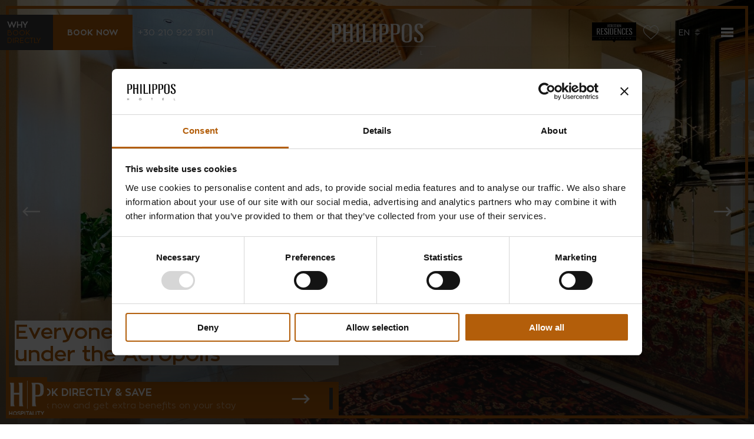

--- FILE ---
content_type: text/html; charset=UTF-8
request_url: https://www.philipposhotel.gr/en/
body_size: 85138
content:
<!DOCTYPE html><html lang="en" dir="ltr"><head><meta name="csrf-param" content="_csrf"><meta name="csrf-token" content="WDhtUmlpXzcoVV0RCh0zBi1rAjU7AhV6GQ0XIjoEOwVuaDcXJRAMew=="><title>Athens hotel near Acropolis | Philippos Hotel</title><meta name="viewport" content="width=device-width, initial-scale=1.0"> <meta name="keywords" content="athens hotel near acropolis, city hotel athens, athens 3 star hotel, hotels with acropolis view"><meta name="description" content="Philippos hotel in Athens with magnificent views to Acropolis offers its guest warm hospitality &amp; exceptional services according to their needs."><meta property="og:type" content="website"><meta property="og:title" content="Athens hotel near Acropolis | Philippos Hotel"><meta property="og:description" content="Philippos hotel in Athens with magnificent views to Acropolis offers its guest warm hospitality &amp; exceptional services according to their needs."><meta property="og:url" content="http://www.philipposhotel.gr/_storageWeb_/n/17624879714088/ig/0/drz-philippos0274_result.jpeg"><meta property="og:image" content="https://www.philipposhotel.gr/_storageWeb_/n/17804298899474/b/692055490556/KOV01719.jpeg"><meta property="og:image:url" content="https://www.philipposhotel.gr/_storageWeb_/n/17804298899474/b/692055490556/KOV01719.jpeg"><meta property="og:image:type" content="og:image:type"><meta property="og:image" content="https://www.philipposhotel.gr/_storageWeb_/n/17804298899473/b/692055490556/KOV08354.jpeg"><meta property="og:image:url" content="https://www.philipposhotel.gr/_storageWeb_/n/17804298899473/b/692055490556/KOV08354.jpeg"><meta property="og:image:type" content="og:image:type"><meta property="og:image" content="https://www.philipposhotel.gr/_storageWeb_/n/17804210543429/b/692055490556/Philippos-Hotel_Roof-garden_Acropolis-view_New-Acropolis-Museum.jpeg"><meta property="og:image:url" content="https://www.philipposhotel.gr/_storageWeb_/n/17804210543429/b/692055490556/Philippos-Hotel_Roof-garden_Acropolis-view_New-Acropolis-Museum.jpeg"><meta property="og:image:type" content="og:image:type"><meta property="og:image" content="https://www.philipposhotel.gr/_storageWeb_/n/17804210540473/b/692055490556/Philippos-Hotel_Roof-garden_Acropolis-view_New-Acropolis-Museum.jpeg"><meta property="og:image:url" content="https://www.philipposhotel.gr/_storageWeb_/n/17804210540473/b/692055490556/Philippos-Hotel_Roof-garden_Acropolis-view_New-Acropolis-Museum.jpeg"><meta property="og:image:type" content="og:image:type"><meta property="og:image" content="https://www.philipposhotel.gr/opengraph.png"><meta property="og:image:url" content="https://www.philipposhotel.gr/opengraph.png"><meta property="og:image:type" content="og:image:type"><meta http-equiv="x-ua-compatible" content="ie=edge"><meta http-equiv="content-type" content="text/html;charset=utf-8"><meta name="format-detection" content="telephone=no"><meta name="SKYPE_TOOLBAR" content="SKYPE_TOOLBAR_PARSER_COMPATIBLE"><meta property="fb:app_id" content="1"><link href="https://www.philipposhotel.gr/en/" rel="canonical"><style>body {opacity:0;visibility:hidden;}</style><script type="text/javascript">console.log("cache enabled","-Never Let You-");
(function(w,d,s,l,i){w[l]=w[l]||[];w[l].push({'gtm.start':new Date().getTime(),event:'gtm.js'});var f=d.getElementsByTagName(s)[0],j=d.createElement(s),dl=l!='dataLayer'?'&l='+l:'';j.async=true;j.src='https://www.googletagmanager.com/gtm.js?id='+i+dl;f.parentNode.insertBefore(j,f);})(window,document,'script','dataLayer','GTM-T3B3CLM');
var CMS={};CMS.frontend={};CMS.frontend.assets={};CMS.frontend.url="";CMS.frontend.language={};CMS.frontend.language.code="en";CMS.frontend.language.dir="ltr";CMS.frontend.baseUrl="";CMS.frontend.staticWebUrl="/_staticWeb_";
CMS.frontend.breakpoints=[{"id":"692018200572","key":"verySmall","minWidth":0,"maxWidth":379},{"id":"692026523644","key":"small","minWidth":380,"maxWidth":767},{"id":"692030783484","key":"medium","minWidth":768,"maxWidth":959},{"id":"692033667068","key":"large","minWidth":960,"maxWidth":1279,"fallback":true},{"id":"692055490556","key":"xlarge","minWidth":1280,"maxWidth":1919,"active":true},{"id":"692057522172","key":"xxlarge","minWidth":1920,"maxWidth":2560}];
if (typeof project === 'undefined') { var project = {}; }project.tweetWebIntent={};project.tweetWebIntent.clickToTweet="Click to tweet";
CMS.frontend.assets.css=["/_staticWeb_/grunt-out/all.min.css?v=1751529278"];</script> </head><body class="master home "><script type="text/javascript">
if (typeof project === "undefined") {
var project = {};
}
if (typeof project.bookingForm === "undefined") {
project.bookingForm = {};
project.bookingForm.visibleDateFormat = "d M y";
project.bookingForm.submitDateFormat = "yy-mm-dd";
project.bookingForm.daysField = "checkout";
}
if (typeof onloadGreCaptchaCallback === 'undefined') {
var onloadGreCaptchaCallback = function() {
onloadGreCaptchaCallbacks.forEach(function(fn) {
fn();
});
};
}
if (typeof onloadGreCaptchaCallbacks === 'undefined') {
var onloadGreCaptchaCallbacks = new Array();
}
onloadGreCaptchaCallbacks.push(
function(){
grecaptcha.render(jQuery('#recaptcha-reCaptcha2').siblings('div.g-recaptcha')[0], {
'sitekey' : '6LeIGx4UAAAAAH0j5L8jdQrwC_tns2vkpEUpJ-p9',
'callback' : greCaptchaCallback,
});
}
);</script><noscript><iframe src="https://www.googletagmanager.com/ns.html?id=GTM-T3B3CLM" height="0" width="0" style="display:none;visibility:hidden"></iframe></noscript> <!-- <span id="skype_highlighting_settings" display="none" autoextractnumbers="0"></span> --><noscript>This page uses Javascript.<br />Your browser either doesn't support Javascript or you have it turned off.<br />To see this page as it is meant to appear please use a Javascript enabled browser.</noscript><div class="page"><div class="content"><header class="main"><div class="upper row"><div class="left"><a class="reasonsToggle" href="/en/"><div class="txt"><strong>Why</strong> Book directly</div></a><a class="bookBtn" href="https://philipposhotel.reserve-online.net?lang=en?lang=en" target="_blank">Book now</a><div class="callUs"><a class="phone" href="tel:00302109223611">+30 210 922 3611</a> </div></div><div class="logo"><a href="/en/"><div class="ar-svg"><img alt="placeholder" class="placeholder" data-src="holder.js/595x158?auto=yes" /><svg xmlns="http://www.w3.org/2000/svg" viewBox="0 0 595.27569 157.671"> <path d="M498.346 69.778c-.14 1.668-.14 3.197-.14 4.587 0 10.842 2.92 15.985 10.287 15.985 7.088 0 11.12-5.282 11.12-15.29 0-8.34-1.947-13.066-8.2-18.487l-14.875-12.927c-5.837-5.143-9.452-13.066-9.452-21.823C487.086 7.367 494.453 0 509.048 0c14.318 0 21.406 6.116 21.406 18.904 0 .834-.138 1.807-.138 2.64l-13.067 1.947v-3.474c0-9.73-2.086-14.873-7.923-14.873-5.283 0-9.174 5.004-9.174 13.622 0 7.367 1.806 12.37 6.81 16.82l15.152 13.204c6.81 5.976 10.563 14.038 10.563 22.656 0 16.124-7.923 24.047-24.185 24.047-17.237 0-23.213-5.56-23.213-21.962 0-1.806 0-3.613.138-5.698zm-37.112 1.112c0 14.04-2.642 19.46-12.788 19.46-10.287 0-12.788-5.42-12.788-19.46V24.603c0-14.04 2.64-19.46 12.788-19.46 10.146 0 12.788 5.42 12.788 19.46zm-38.643-5.977c0 21.545 2.643 30.58 26.69 30.58 10.98 0 18.486-3.336 21.822-8.896 3.058-5.282 3.197-11.537 3.197-19.6V30.58C474.3 9.035 471.52 0 447.61 0c-10.982 0-18.488 3.336-21.824 8.896-3.058 5.143-3.197 11.398-3.197 19.6zm-42.115-58.38h5.838c11.954 0 13.9 3.475 13.9 17.653v8.2c0 14.18-1.806 17.654-13.9 17.654h-5.838zm-15.29-5.143c2.642 5.56 2.78 11.537 2.78 18.487v74.226h15.29c-2.64-5.56-2.78-11.537-2.78-18.487V55.183h6.255c21.128 0 26.688-4.865 26.688-25.02v-7.506c0-15.29-5.838-20.99-22.38-21.267zM322.79 6.533h5.84c11.953 0 13.9 3.475 13.9 17.653v8.2c0 14.18-1.808 17.654-13.9 17.654h-5.84zM307.5 1.39c2.642 5.56 2.782 11.537 2.782 18.487v74.226h15.29c-2.642-5.56-2.78-11.537-2.78-18.487V55.183h6.254c21.128 0 26.688-4.865 26.688-25.02v-7.506c0-15.29-5.838-20.99-22.38-21.267zm-30.16 18.487c0-7.09-.28-13.066-2.78-18.487h15.29v74.226c0 6.95.276 12.927 2.778 18.487h-15.29zm-27.8 67.137c6.67 0 12.788-.556 18.486-1.807v8.896H225.91V19.877c0-7.09-.28-13.066-2.78-18.487h15.29v85.624zm-55.6-67.137c0-7.09-.278-13.066-2.78-18.487h15.29v74.226c0 6.95.278 12.927 2.78 18.487h-15.29zM139.73 47.4v28.216c0 6.95.14 12.927 2.78 18.487h-15.29V20.016c0-7.09-.277-13.205-2.78-18.626h15.29v39.893h22.24V20.016c0-7.09-.277-13.205-2.78-18.626h15.29v74.226c0 6.95.14 12.927 2.78 18.487h-15.29V47.4zM83.02 6.532h5.837c11.954 0 13.9 3.475 13.9 17.653v8.2c0 14.18-1.806 17.654-13.9 17.654H83.02zM67.73 1.39c2.64 5.56 2.78 11.537 2.78 18.487v74.226H85.8c-2.642-5.56-2.78-11.537-2.78-18.487V55.183h6.254c21.13 0 26.69-4.865 26.69-25.02v-7.506c0-15.29-5.84-20.99-22.38-21.267z"/><path d="M0 115.272h595.276" stroke-width="1.4"/><path d="M519.555 155.575h8.02v1.756h-9.96v-19.367h1.94zM418.912 139.72h-8.648v6.97h8.36v1.756h-8.36v7.13h8.648v1.755h-10.587v-19.367h10.587zm-118.803-1.757h10.796v1.756h-4.403v17.61h-1.94v-17.61h-4.454zM185 147.74c0-4.535 3.747-8.204 8.307-8.23v.026c4.43 0 8.282 3.59 8.282 8.072 0 4.56-3.723 8.202-8.283 8.202-4.403 0-8.308-3.59-8.308-8.07zm8.28 9.93c5.61 0 10.248-4.454 10.248-10.062 0-5.557-4.77-9.934-10.247-9.934-5.608 0-10.22 4.456-10.22 10.065 0 5.555 4.796 9.93 10.22 9.93zM72.695 146.48H82.73v-8.517h1.94v19.368h-1.938v-9.093H72.694v9.094h-1.94v-19.367h1.94z"/> <line stroke-width="1.4" x1="0" y1="115.272" x2="595.275" y2="115.272" /></svg></div></a> </div><div class="right"><div class="links"><div class="topResidence"><a href="https://www.herodionresidencescollection.com/" target="_blank"><div class="ar-svg"><img alt="placeholder" class="placeholder" data-src="holder.js/300x133?auto=yes" /><svg id="Layer_1-92020899" data-name="Layer 1" xmlns="http://www.w3.org/2000/svg" viewBox="0 0 300.26 132.54"> <defs> <style> .cls-1, .cls-2 { fill: #fff; } .cls-2 { font-family: FuturaDW01-DisCapsBook, FuturaDW01-DisCapsBook; font-size: 10.6px; letter-spacing: 1.47em; } .cls-3 { fill: #fefefe; } </style> </defs> <path id="bg-59177390" d="M300.26,0H0v120.51h139.54l10.52,12.02,10.52-12.02h139.69V0Z"/> <path class="cls-1" d="M0,90.64h300.26v1.19H0v-1.19Z"/> <path class="cls-1" d="M107.59,22.36v5.82c0,1.43.03,2.67.57,3.81h-3.15v-15.28c0-1.46-.06-2.72-.57-3.84h3.15v8.23h4.59v-4.38c0-1.46-.06-2.72-.57-3.84h3.15v15.3c0,1.43.03,2.67.57,3.81h-3.15v-9.63h-4.59Z"/> <path class="cls-1" d="M123.31,30.53c1.38,0,2.61-.11,3.81-.37v1.83h-8.11v-15.28c0-1.46-.06-2.72-.57-3.84h8.68v1.83c-1.2-.26-2.46-.37-3.81-.37h-1.72v6.85h4.38v1.4h-4.38v7.94h1.72Z"/> <path class="cls-1" d="M160.98,78.17c3.08,0,5.83-.26,8.52-.83v4.1h-18.13v-34.15c0-3.27-.13-6.09-1.28-8.59h19.41v4.1c-2.69-.58-5.51-.83-8.52-.83h-3.84v15.31h9.8v3.14h-9.8v17.75h3.84Z"/> <path class="cls-1" d="M239.86,78.17c3.08,0,5.83-.26,8.52-.83v4.1h-18.13v-34.15c0-3.27-.13-6.09-1.28-8.59h19.41v4.1c-2.69-.58-5.51-.83-8.52-.83h-3.84v15.31h9.8v3.14h-9.8v17.75h3.84Z"/> <path class="cls-1" d="M70.57,78.17c3.08,0,5.83-.26,8.52-.83v4.1h-18.13v-34.15c0-3.27-.13-6.09-1.28-8.59h19.41v4.1c-2.69-.58-5.51-.83-8.52-.83h-3.84v15.31h9.8v3.14h-9.8v17.75h3.84Z"/> <path class="cls-1" d="M131.64,13.93h.92c2.46,0,2.84.72,2.84,3.64v1.12c0,2.89-.4,3.64-2.84,3.64h-.92v-8.4ZM135.45,23.19c2.03-.8,2.58-2.24,2.58-4.96v-.97c0-3.15-1.2-4.33-4.61-4.38h-4.93c.52,1.12.57,2.35.57,3.81v15.3h3.15c-.52-1.15-.57-2.38-.57-3.81v-4.79h1.32l3.78,8.6h3.27c-.95-1.18-1.72-2.44-2.32-3.81l-2.24-4.99Z"/> <path class="cls-1" d="M39.26,41.07h2.05c5.51,0,6.34,1.6,6.34,8.14v2.5c0,6.47-.9,8.14-6.34,8.14h-2.05v-18.77ZM47.78,61.77c4.55-1.79,5.77-5,5.77-11.08v-2.18c0-7.05-2.69-9.68-10.32-9.8h-11.02c1.15,2.5,1.28,5.25,1.28,8.52v34.21h7.05c-1.15-2.56-1.28-5.32-1.28-8.52v-10.7h2.95l8.46,19.22h7.3c-2.11-2.63-3.84-5.45-5.19-8.52l-5-11.15Z"/> <path class="cls-1" d="M148.81,27.2c0,2.89-.54,4.01-2.64,4.01s-2.64-1.12-2.64-4.01v-9.54c0-2.89.54-4.01,2.64-4.01s2.64,1.12,2.64,4.01v9.54ZM140.84,25.97c0,4.44.54,6.3,5.5,6.3,2.26,0,3.81-.69,4.5-1.83.63-1.09.66-2.38.66-4.04v-7.51c0-4.44-.57-6.31-5.5-6.31-2.26,0-3.81.69-4.5,1.83-.63,1.06-.66,2.35-.66,4.04v7.51Z"/> <path class="cls-1" d="M157.26,13.93h1.52c2.69,0,3.04.75,3.04,4.01v8.97c0,3.27-.34,4.01-3.04,4.01h-1.52V13.93ZM154.68,31.99h4.9c4.47,0,4.93-1.72,4.93-6.31v-7.68c0-3.84-.66-5.13-5.27-5.13h-5.13c.52,1.12.57,2.35.57,3.81v15.3Z"/> <path class="cls-1" d="M128.17,41.07h3.4c6.02,0,6.79,1.67,6.79,8.97v20.05c0,7.3-.77,8.97-6.79,8.97h-3.4v-37.99ZM122.4,81.44h10.96c10,0,11.02-3.84,11.02-14.1v-17.17c0-8.59-1.47-11.47-11.79-11.47h-11.47c1.15,2.5,1.28,5.25,1.28,8.52v34.21Z"/> <path class="cls-1" d="M167.69,16.69c0-1.46-.06-2.69-.57-3.81h3.15v15.3c0,1.43.06,2.67.57,3.81h-3.15v-15.3Z"/> <path class="cls-1" d="M109.45,47.22c0-3.27-.13-6.02-1.28-8.52h7.05v34.21c0,3.2.13,5.96,1.28,8.52h-7.05v-34.21Z"/> <path class="cls-1" d="M181.41,27.2c0,2.89-.54,4.01-2.64,4.01s-2.64-1.12-2.64-4.01v-9.54c0-2.89.54-4.01,2.64-4.01s2.64,1.12,2.64,4.01v9.54ZM173.44,25.97c0,4.44.54,6.3,5.5,6.3,2.26,0,3.81-.69,4.5-1.83.63-1.09.66-2.38.66-4.04v-7.51c0-4.44-.57-6.31-5.5-6.31-2.26,0-3.81.69-4.5,1.83-.63,1.06-.66,2.35-.66,4.04v7.51Z"/> <path class="cls-1" d="M189.23,28.18c0,1.46.06,2.69.57,3.81h-2.52v-15.3c0-1.46-.06-2.69-.57-3.81h2.52l6.31,13.9v-10.09c0-1.46-.06-2.69-.57-3.81h2.52v19.12h-1.95l-6.31-13.9v10.09Z"/> <path class="cls-1" d="M178.85,72.92c0,3.27.13,6.02,1.28,8.52h-5.64v-34.21c0-3.27-.13-6.02-1.28-8.52h5.64l14.1,31.08v-22.55c0-3.27-.13-6.02-1.28-8.52h5.64v42.74h-4.36l-14.1-31.08v22.55Z"/> <path class="cls-3" d="M225.14,48.2l-6.2.44c.1-2.02-.46-7.01-2.63-7.73-5.51-1.81-6.41,3.44-6.69,7.48-.38,5.42-.69,23.87.8,28.28.9,2.68,4.06,3.65,6.48,2.27,2.81-1.6,1.36-7.81,2.77-8.25,1.21-.37,4.02-.15,5.47-.5,1.05,9.88-4.42,12.73-13.53,11.9-6.07-.55-7.72-4.44-8.17-9.93-.54-6.62-.59-18.5-.02-25.09.71-8.2,6.07-9.74,13.52-9,5.88.59,9,4.18,8.2,10.12Z"/> <path class="cls-3" d="M272.41,48.15l-6.13.94c.17-3.26-.2-10.07-5.2-8.02-2.83,1.16-2.62,5.7-2.33,8.24.61,5.37,9.07,9.14,12.15,13.45,4.73,6.62,3.74,18.31-5.73,19.33-10.19,1.1-14.92-2.13-13.95-12.76l6.58.94c.15,3.23-.86,8.87,3.83,9.2,3.17.22,5.07-1.69,5.49-4.69,1.98-14.19-19.19-14.36-14.45-30.63,2.84-9.77,22.28-8.01,19.74,3.99Z"/> <path class="cls-3" d="M103.66,47.92l-6.13.94c.17-3.26-.2-10.07-5.2-8.02-2.83,1.16-2.62,5.7-2.33,8.24.61,5.37,9.07,9.14,12.15,13.45,4.73,6.62,3.74,18.31-5.73,19.33-10.19,1.1-14.92-2.13-13.95-12.76l6.58.94c.15,3.23-.86,8.87,3.83,9.2,3.17.22,5.07-1.69,5.49-4.69,1.98-14.19-19.19-14.36-14.45-30.63,2.84-9.77,22.28-8.01,19.74,3.99Z"/> <text class="cls-2" transform="translate(47.65 107.8)"><tspan x="0" y="0">COLLECTION</tspan></text></svg></div> </a></div><a class="loyalty tooltip" href="https://philipposhotel.reserve-online.net/?view=login&amp;_ga=2.95401498.729843398.1508406364-605793094.1508406364" title="Join our LOYALTY CLUB" target="_blank"><div class="ar-svg"><img alt="placeholder" class="placeholder" data-src="holder.js/52x48?auto=yes" /><svg xmlns:dc="http://purl.org/dc/elements/1.1/" xmlns:cc="http://creativecommons.org/ns#" xmlns:rdf="http://www.w3.org/1999/02/22-rdf-syntax-ns#" xmlns:svg="http://www.w3.org/2000/svg" xmlns="http://www.w3.org/2000/svg" xml:space="preserve" viewBox="0 0 51.996706 48.345" y="0px" x="0px" id="Capa_11-43720868" version="1.1"><defs id="defs91-87737219" /><path id="path21-13905053" d="m 51.910762,14.416001 c -0.759,-8.3540004 -6.672,-14.41500039 -14.072,-14.41500039 -4.93,0 -9.444,2.65299999 -11.984,6.90499999 -2.517,-4.307 -6.846,-6.90599998964843 -11.697,-6.90599998964843 C 6.7587631,6.1035157e-7 0.84476308,6.0610006 0.08676308,14.415001 c -0.06,0.369 -0.306,2.311 0.442,5.478 1.07800002,4.568 3.56800002,8.723 7.19900002,12.013 l 18.1149989,16.439 18.426,-16.438 c 3.631,-3.291 6.121,-7.445 7.199,-12.014 0.748,-3.166 0.502,-5.108 0.443,-5.477 z m -2.39,5.019 c -0.984,4.172 -3.265,7.973 -6.59,10.985 l -17.076,15.235 -16.7829989,-15.231 c -3.331,-3.018 -5.611,-6.818 -6.596,-10.99 -0.708,-2.997 -0.417,-4.69 -0.416,-4.701 l 0.015,-0.101 c 0.65,-7.3190004 5.731,-12.6320004 12.0829989,-12.6320004 4.687,0 8.813,2.88 10.771,7.515 l 0.921,2.1830004 0.921,-2.1830004 c 1.927,-4.564 6.271,-7.514 11.069,-7.514 6.351,0 11.433,5.313 12.096,12.7270004 0.002,0.016 0.293,1.71 -0.415,4.707 z" class="border" /><path id="path41-8153919" d="m 51.910759,14.416 c -0.759,-8.353999 -6.672,-14.41499894 -14.072,-14.41499894 -4.93,0 -9.444,2.65299994 -11.984,6.90499994 C 23.337763,2.599001 19.008763,1.0603516e-6 14.157767,1.0603516e-6 6.7587666,1.0603516e-6 0.84476658,6.061001 0.08676658,14.415 c -0.06,0.369 -0.306,2.311 0.442,5.478 1.07800002,4.568 3.56800002,8.723 7.19900002,12.013 l 18.1149924,16.439 18.426,-16.438 c 3.631,-3.291 6.121,-7.445 7.199,-12.014 0.748,-3.166 0.502,-5.108 0.443,-5.477 z" class="bg" /></svg></div></a> </div><div class="langSelectorCnt "><ul class="langSelector"><li class="active"><a href="/en/">En</a></li><li class=""><a href="/el/">GR</a></li> </ul><div class="ar-svg"><img alt="placeholder" class="placeholder" data-src="holder.js/9x10?auto=yes" /><svg xmlns="http://www.w3.org/2000/svg" preserveAspectRatio="xMidYMid" viewBox="0 0 9 10"><path d="M4.5.006L8.992 4H.008L4.5.005zm0 9.987L.008 6h8.984L4.5 9.993z"/></svg></div></div> <a id="menuToggle" class="openMenu"><div class="ar-svg"><img alt="placeholder" class="placeholder" data-src="holder.js/21x16?auto=yes" /><svg xmlns="http://www.w3.org/2000/svg" viewBox="0 0 21 16" preserveAspectRatio="xMidYMid"><path id="top-63251620" d="m 0,16 c 0,0 0,-3.693 0,-3.693 0,0 21,0 21,0 0,0 0,3.693 0,3.693 0,0 -21,0 -21,0 z" /><path id="middle-31645780" d="m 0,6.153 c 0,0 21,0 21,0 0,0 0,3.693 0,3.693 0,0 -21,0 -21,0 0,0 0,-3.693 0,-3.693 z" /><path id="bottom-77493373" d="m 0,0 c 0,0 21,0 21,0 0,0 0,3.692 0,3.692 0,0 -21,0 -21,0 C 0,3.692 0,0 0,0 Z" /></svg></div> </a></div></div></header><div class="reasonsToBook"><div class="maxWidth"><a class="close"><div class="ar-svg"><img alt="placeholder" class="placeholder" data-src="holder.js/40x40?auto=yes" /><svg xmlns="http://www.w3.org/2000/svg" preserveAspectRatio="xMidYMid" viewBox="0 0 40 40"><path d="M20 40C8.972 40 0 31.03 0 20S8.97 0 20 0s20 8.97 20 20-8.972 20-20 20zm0-38.463C9.82 1.537 1.537 9.82 1.537 20 1.537 30.18 9.82 38.46 20 38.46c10.18 0 18.462-8.283 18.462-18.463C38.462 9.82 30.18 1.536 20 1.536zm7.467 25.93c-.15.15-.347.225-.544.225-.197 0-.393-.075-.543-.225L20 21.087l-6.38 6.38c-.15.15-.346.225-.543.225-.197 0-.394-.075-.544-.225-.3-.3-.3-.787 0-1.088l6.38-6.38-6.38-6.38c-.3-.3-.3-.787 0-1.088.3-.3.787-.3 1.087 0l6.38 6.38 6.38-6.38c.3-.3.786-.3 1.087 0 .3.3.3.787 0 1.088L21.087 20l6.38 6.38c.3.3.3.786 0 1.087z"/></svg></div> </a><div class="items"><div class="reason"><div class="icon"><div class="ar-svg"><img alt="placeholder" class="placeholder" data-src="holder.js/48x50?auto=yes" /><svg xmlns="http://www.w3.org/2000/svg" preserveAspectRatio="xMidYMid" viewBox="0 0 48 50"><path d="M47.782 30.04l-8 9.812c-.2.242-.49.368-.783.368-.22 0-.44-.07-.625-.215l-5-3.925c-.43-.338-.5-.956-.156-1.38.345-.422.974-.49 1.405-.152l4.22 3.31 7.374-9.044c.346-.422.973-.493 1.405-.153.43.34.5.956.157 1.38zM7.084 12.135l2.183 19.99L23 42.76l6.107-4.732c.434-.336 1.064-.263 1.405.162.342.426.267 1.042-.165 1.378l-6.727 5.21c-.182.142-.4.212-.62.212-.22 0-.438-.07-.62-.21L7.698 33.407c-.21-.163-.346-.403-.374-.665l-2.32-21.23c-.05-.48.26-.925.733-1.052l17-4.548c.172-.045.354-.045.526 0l17 4.55c.474.126.784.57.73 1.05l-1.482 13.59c-.058.538-.55.928-1.1.87-.548-.058-.946-.54-.887-1.08l1.392-12.757L23 7.875l-15.916 4.26zm35.674 15.26c-.55-.057-.946-.54-.888-1.08l2.045-18.73L23 1.99 2.084 7.585 4.95 33.82 23 47.8l8.834-6.84c.433-.338 1.063-.264 1.405.16.34.426.266 1.043-.168 1.38l-9.453 7.32c-.183.14-.4.212-.62.212-.22 0-.438-.07-.62-.21l-19-14.72c-.212-.163-.346-.402-.375-.665l-3-27.474c-.053-.48.258-.924.732-1.05l22-5.888c.172-.046.354-.046.526 0l22 5.887c.474.127.784.572.732 1.05L43.86 26.525c-.06.54-.55.926-1.102.87z"/></svg></div></div><div class="mediumBoldTitle ghost"><span>1. </span>Best rates guaranteed & 5% discount through loyalty club</div><div class="smallText ghost"></div></div><div class="reason"><div class="icon"><div class="ar-svg"><img alt="placeholder" class="placeholder" data-src="holder.js/47x50?auto=yes" /><svg xmlns="http://www.w3.org/2000/svg" preserveAspectRatio="xMidYMid" viewBox="0 0 47 50"><path d="M46.16 45H42.8 41.51c.287.492.453 1.06.453 1.668 0 1.833-1.51 3.333-3.357 3.333-1.846 0-3.357-1.5-3.357-3.332 0-.607.165-1.176.453-1.667h-8.007H23.5 11.75h-.453c.288.492.454 1.06.454 1.668C11.75 48.5 10.24 50 8.395 50c-1.847 0-3.357-1.5-3.357-3.333 0-.606.166-1.175.454-1.667H4.198.84c-.503 0-.84-.333-.84-.833 0-.5.337-.833.84-.833h2.518V17.5c0-6 4.868-10.835 10.91-10.835h2.518V5c0-.918.755-1.668 1.68-1.668h1.677c0-1.834 1.51-3.334 3.357-3.334 1.846 0 3.357 1.5 3.357 3.334h1.678c.924 0 1.68.75 1.68 1.667v1.665h2.517c6.042 0 10.91 4.834 10.91 10.834v25.834h2.517c.503 0 .84.333.84.833 0 .5-.337.834-.84.834zm-7.554 3.334c.923 0 1.68-.75 1.68-1.666 0-.917-.757-1.667-1.68-1.667-.923 0-1.678.75-1.678 1.668 0 .916.755 1.666 1.678 1.666zm-10.07-16.667v11.667h8.476c.84 0 1.594-.667 1.594-1.584V23.333c0-.917-.755-1.667-1.678-1.667h-1.68-6.713-1.762c-.84 0-1.595.667-1.595 1.584v7.583h2.518c.504 0 .84.334.84.834zM34.41 20v-6.667h-5.035V20h5.035zm-9.987 12.5c.336 1.166 1.26 2.083 2.434 2.417V32.5h-2.434zm2.434 10.834v-2.417c-1.175.333-2.098 1.25-2.434 2.417h2.434zm-14.34 0h10.216c.356-2.086 2.024-3.742 4.124-4.096v-2.642c-2.1-.354-3.768-2.01-4.124-4.096h-1.75-8.465c-.356 2.086-2.024 3.742-4.124 4.096v2.642c2.1.354 3.768 2.01 4.124 4.096zm.073-22.5h-.168l1.51 2.5h2.434l1.51-2.5h-.25-5.036zm4.196-1.668v-2c0-.25-.252-.5-.503-.5h-2.267c-.25 0-.503.25-.503.5v2h3.273zm.755 5.417c-.167.25-.418.416-.754.416H13.43c-.337 0-.588-.167-.756-.417l-1.305-2.16-1.13 8.41h9.735l-1.186-8.315-1.25 2.065zM9.318 32.5h-.923v2.417c1.175-.334 2.098-1.25 2.433-2.417h-1.51zm1.51 10.834c-.335-1.167-1.258-2.084-2.433-2.417v2.417h2.433zm-2.433 5c.923 0 1.678-.75 1.678-1.666 0-.917-.755-1.667-1.678-1.667-.924 0-1.68.75-1.68 1.668 0 .916.756 1.666 1.68 1.666zM23.5 1.664c-.923 0-1.68.75-1.678 1.668h3.356c0-.917-.755-1.667-1.678-1.667zM28.535 5h-2.517-5.036-2.517v1.665h10.07V5zm13.428 12.5c0-5.084-4.112-9.168-9.23-9.168h-3.358-11.75-3.357c-5.12 0-9.23 4.084-9.23 9.167v25.834h1.677V40v-4.167-4.166c0-.5.336-.834.84-.834H8.58l1.463-10.703c-.033-.187.004-.385.113-.547.152-.227.375-.384.666-.41.03-.005.06-.007.09-.007h.838v-2c0-1.25 1.008-2.167 2.182-2.167h2.266c1.26 0 2.182 1 2.182 2.166v2h.924c.03 0 .06.002.09.006.29.027.513.184.665.41.107.162.145.358.113.544l1.54 10.707H23.5V23.25c0-1.75 1.427-3.25 3.273-3.25h.923v-6.667h-.84c-.503 0-.838-.334-.838-.834 0-.5.335-.834.84-.834H36.926c.503 0 .84.333.84.833 0 .5-.337.833-.84.833h-.84V20h.84c1.846 0 3.357 1.5 3.357 3.333V41.75c0 .58-.143 1.12-.397 1.584h2.075V17.5zm-14.267 5.833h8.393c.502 0 .838.333.838.833V27.5c0 .5-.336.833-.84.833h-8.392c-.503 0-.84-.333-.84-.833v-3.334c0-.5.337-.833.84-.833zm.84 3.333h6.713V25h-6.715v1.666z"/></svg></div></div><div class="mediumBoldTitle ghost"><span>2. </span>Early arrival and late checkout</div><div class="smallText ghost">Subject to availability</div></div><div class="reason"><div class="icon"><div class="ar-svg"><img alt="placeholder" class="placeholder" data-src="holder.js/400x512?auto=yes" /><svg xmlns="http://www.w3.org/2000/svg" viewBox="0 0 399.90799 512"><path d="M399.908 151.92c0-57.33-24.67-111.988-67.686-149.956L329.997 0 68.86.907l-2.212 1.978C24.293 40.797 0 95.118 0 151.922c0 107.62 85.467 195.64 192.09 199.785l.07 72.888 15.61-.017-.072-72.867c106.68-4.085 192.21-92.13 192.21-199.79zM199.954 336.267c-101.648 0-184.344-82.697-184.344-184.344 0-51.388 21.568-100.575 59.272-135.426l249.2-.867c38.307 34.912 60.216 84.415 60.216 136.29 0 101.65-82.697 184.346-184.344 184.346zM311.863 504.165c-.017-17.53-14.292-31.793-31.824-31.793h-32.05c-22.183 0-40.232-18.05-40.232-40.232h-15.61c0 22.183-18.048 40.232-40.23 40.232h-32.025c-17.547 0-31.824 14.276-31.824 31.824V512h215.988l7.812-.023zm-206.18-7.774c2.763-5.008 8.096-8.408 14.21-8.408h32.024c20.408 0 38.294-11.005 48.037-27.39 9.742 16.386 27.63 27.39 48.037 27.39h32.05c6.11 0 11.44 3.4 14.205 8.41z"/><path d="M280.016 64.058c-35.538 0-66.193 21.222-80.02 51.646-13.787-30.572-44.494-51.63-80.103-51.63-48.45 0-87.868 38.958-87.868 87.868 0 .79.01 1.564.03 2.328 1.25 91.545 76.08 165.59 167.9 165.59 92.594 0 167.928-75.336 167.928-167.932 0-48.45-39.417-87.87-87.867-87.87zM47.862 156.876c-.062-.92-.122-1.67-.165-2.484-.028-.816-.062-1.63-.062-2.45 0-39.545 32.416-72.258 72.258-72.258 39.84 0 72.253 32.71 72.256 72.25-.005 39.84-32.418 72.255-72.257 72.255-37.344 0-68.162-28.732-71.88-64.897-.046-.807-.096-1.612-.15-2.417zM199.954 304.24c-59.922 0-111.873-34.782-136.728-85.214 15.31 12.946 35.093 20.763 56.665 20.763 48.443 0 87.856-39.408 87.867-87.85V151.923c0-39.842 32.414-72.256 72.257-72.256s72.258 32.414 72.258 72.257c0 83.988-68.33 152.318-152.318 152.318z"/><path d="M87.867 112.092c-13.133 0-23.818 10.685-23.818 23.818 0 13.133 10.684 23.817 23.817 23.817 13.133 0 23.817-10.684 23.817-23.817 0-13.133-10.684-23.818-23.817-23.818zm0 32.026c-4.527 0-8.208-3.682-8.208-8.207 0-4.526 3.682-8.207 8.207-8.207s8.207 3.682 8.207 8.208-3.68 8.208-8.207 8.208zM203.957 40.037c-10.926 0-19.814 8.888-19.814 19.814 0 10.927 8.888 19.816 19.814 19.816s19.814-8.89 19.814-19.815-8.888-19.813-19.813-19.813zm0 24.02c-2.318 0-4.204-1.888-4.204-4.206 0-2.318 1.887-4.203 4.204-4.203 2.32 0 4.204 1.887 4.204 4.204 0 2.32-1.886 4.206-4.203 4.206zM71.952 32.27h56.194v15.61H71.952zM143.755 32.27h23.935v15.61h-23.935z"/></svg></div></div><div class="mediumBoldTitle ghost"><span>3. </span>Complimentary aperitif upon arrival</div><div class="smallText ghost"></div></div></div></div></div><div class="desktopOverlay">&nbsp;</div><div id="desktopMenu" class="desktopMenu"><div class="menu-bg"></div><div class="mainMenu"><nav><ul><li><a href="/en/Philippos-Hotel">The Hotel</a></li><li><a href="/en/athens-center-accommodation">Accommodation</a></li><li><a href="/en/athens-restaurant-near-acropolis">Restaurants &amp; Bars</a></li><li><a href="/en/athens-business-hotel">Facilities &amp; Services</a></li><li><a href="/en/athens-hotels-near-Plaka">Our Neighborhood</a></li><li><a href="/en/athens-center-hotel-offers">Offers</a></li><li><a href="/en/photogallery">Photo gallery</a></li><li><a href="/en/Contact---Getting-Here">Contact - Getting Here</a></li><li><a href="/en/blog">Our Blog</a></li><li><a href="/en/Our-summer--island-homes">Our summer island homes</a></li></ul></nav></div><ul class="social row"><li><a class="" href="https://www.facebook.com/PhilipposHotelAthens/" target="_blank"><div class="icon ar-svg"><img alt="placeholder" class="placeholder" data-src="holder.js/8x18?auto=yes" /><svg xmlns="http://www.w3.org/2000/svg" viewBox="0 0 8 18.000999" preserveAspectRatio="xMidYMid"><path d="M1.772 18H5.32V9h2.366L8 5.897H5.32l.004-1.554c0-.808.073-1.242 1.18-1.242h1.48V0H5.615C2.773 0 1.772 1.505 1.772 4.036v1.862H0V9h1.772v9z"/></svg></div></a></li><li><a class="" href="https://www.instagram.com/philipposhotelathens/" target="_blank"><div class="icon ar-svg"><img alt="placeholder" class="placeholder" data-src="holder.js/35x35?auto=yes" /><svg xmlns="http://www.w3.org/2000/svg" viewBox="0 0 34.991001 34.990002"><path d="M17.495 8.395c-4.938 0-9.03 4.02-9.03 9.03s4.02 9.03 9.03 9.03c5.008 0 9.03-4.092 9.03-9.03s-4.092-9.03-9.03-9.03zm0 14.815c-3.174 0-5.785-2.61-5.785-5.784 0-3.175 2.61-5.785 5.785-5.785 3.175 0 5.786 2.61 5.786 5.786 0 3.175-2.61 5.784-5.785 5.784z"/><circle r="2.046" cy="8.184" cx="26.878"/><path d="M32.17 2.893C30.334.988 27.723 0 24.76 0H10.23C4.09 0 0 4.092 0 10.23v14.46c0 3.034.988 5.644 2.963 7.55 1.905 1.834 4.445 2.75 7.337 2.75h14.39c3.034 0 5.574-.987 7.41-2.75 1.903-1.835 2.89-4.445 2.89-7.48V10.23c0-2.964-.987-5.503-2.82-7.337zm-.424 21.87c0 2.186-.635 3.95-1.904 5.148-1.27 1.2-3.033 1.836-5.15 1.836H10.3c-2.117 0-3.88-.635-5.15-1.835-1.27-1.27-1.906-3.032-1.906-5.22V10.23c0-2.117.635-3.88 1.905-5.15 1.198-1.2 3.033-1.834 5.15-1.834h14.53c2.118 0 3.882.635 5.15 1.905 1.2 1.27 1.905 3.035 1.905 5.08v14.534h-.14z"/></svg></div></a></li><li><a class="" href="https://www.linkedin.com/company/hphotels-athens/?viewAsMember=true" target="_blank"><div class="icon ar-svg"><img alt="placeholder" class="placeholder" data-src="holder.js/18x18?auto=yes" /><svg xmlns="http://www.w3.org/2000/svg" preserveAspectRatio="xMidYMid" viewBox="0 0 18 18"><path d="M17.72 18h-3.608c-.16 0-.29-.13-.29-.292V12.05c0-1.583-.118-2.794-1.588-2.794-1.35 0-1.876.756-1.876 2.695v5.758c0 .16-.13.29-.29.29h-3.61c-.16 0-.29-.13-.29-.29V6.073c0-.16.13-.29.29-.29h3.464c.16 0 .29.13.29.29v.756c.652-.712 1.725-1.337 3.178-1.337 4.072 0 4.62 2.948 4.62 5.833v6.382c0 .16-.13.29-.29.29zM2.387 4.772C1.07 4.773 0 3.703 0 2.385 0 1.07 1.07-.002 2.386-.002c1.315 0 2.384 1.07 2.384 2.387S3.7 4.773 2.386 4.773zm-1.81 1.01h3.616c.16 0 .29.13.29.29v11.635c0 .16-.13.29-.29.29H.577c-.16 0-.29-.13-.29-.29V6.073c0-.16.13-.29.29-.29z"/></svg></div></a></li><li><a class="" href="mailto:philippos@herodion.gr" target="_blank"><div class="icon ar-svg"><img alt="placeholder" class="placeholder" data-src="holder.js/25x20?auto=yes" /><svg xmlns="http://www.w3.org/2000/svg" preserveAspectRatio="xMidYMid" viewBox="-2 -2 25 20"><path d="m22.7 16.6-6.4-9 6.4-6.3.3 1v13.3c0 .4 0 .7-.3 1zm-12.3-8L1.7 0h19.5l-8.6 8.6c-.6.6-1.6.6-2.2 0zm-10 8c-.3-.2-.4-.6-.4-1V2.4c0-.4 0-.7.2-1l6.5 6.3-6.4 9zM9 10.2c.8.7 1.6 1 2.5 1 1 0 1.7-.3 2.4-1l1-1 6.3 9H1.8L8 9l1 1z"/></svg></div></a></li> </ul></div><div class="borderFrame"><a class="loyalty tooltip" href="https://philipposhotel.reserve-online.net/?view=login&amp;_ga=2.95401498.729843398.1508406364-605793094.1508406364" title="Join our LOYALTY CLUB" target="_blank"><div class="ar-svg"><img alt="placeholder" class="placeholder" data-src="holder.js/52x48?auto=yes" /><svg xmlns:dc="http://purl.org/dc/elements/1.1/" xmlns:cc="http://creativecommons.org/ns#" xmlns:rdf="http://www.w3.org/1999/02/22-rdf-syntax-ns#" xmlns:svg="http://www.w3.org/2000/svg" xmlns="http://www.w3.org/2000/svg" xml:space="preserve" viewBox="0 0 51.996706 48.345" y="0px" x="0px" id="Capa_1-36990216" version="1.1"><defs id="defs9-14073463" /><path id="path2-64812690" d="m 51.910762,14.416001 c -0.759,-8.3540004 -6.672,-14.41500039 -14.072,-14.41500039 -4.93,0 -9.444,2.65299999 -11.984,6.90499999 -2.517,-4.307 -6.846,-6.90599998964843 -11.697,-6.90599998964843 C 6.7587631,6.1035157e-7 0.84476308,6.0610006 0.08676308,14.415001 c -0.06,0.369 -0.306,2.311 0.442,5.478 1.07800002,4.568 3.56800002,8.723 7.19900002,12.013 l 18.1149989,16.439 18.426,-16.438 c 3.631,-3.291 6.121,-7.445 7.199,-12.014 0.748,-3.166 0.502,-5.108 0.443,-5.477 z m -2.39,5.019 c -0.984,4.172 -3.265,7.973 -6.59,10.985 l -17.076,15.235 -16.7829989,-15.231 c -3.331,-3.018 -5.611,-6.818 -6.596,-10.99 -0.708,-2.997 -0.417,-4.69 -0.416,-4.701 l 0.015,-0.101 c 0.65,-7.3190004 5.731,-12.6320004 12.0829989,-12.6320004 4.687,0 8.813,2.88 10.771,7.515 l 0.921,2.1830004 0.921,-2.1830004 c 1.927,-4.564 6.271,-7.514 11.069,-7.514 6.351,0 11.433,5.313 12.096,12.7270004 0.002,0.016 0.293,1.71 -0.415,4.707 z" class="border" /><path id="path4-93349342" d="m 51.910759,14.416 c -0.759,-8.353999 -6.672,-14.41499894 -14.072,-14.41499894 -4.93,0 -9.444,2.65299994 -11.984,6.90499994 C 23.337763,2.599001 19.008763,1.0603516e-6 14.157767,1.0603516e-6 6.7587666,1.0603516e-6 0.84476658,6.061001 0.08676658,14.415 c -0.06,0.369 -0.306,2.311 0.442,5.478 1.07800002,4.568 3.56800002,8.723 7.19900002,12.013 l 18.1149924,16.439 18.426,-16.438 c 3.631,-3.291 6.121,-7.445 7.199,-12.014 0.748,-3.166 0.502,-5.108 0.443,-5.477 z" class="bg" /></svg></div></a><div class="rightBottom"><a class="otherHotel" href="http://www.herodion.gr" target="_blank"><div>Go to</div><div><div class="ar-svg"><img alt="placeholder" class="placeholder" data-src="holder.js/595x157?auto=yes" /><svg xmlns="http://www.w3.org/2000/svg" viewBox="0 0 595.275 157.331" preserveAspectRatio="xMidYMid"><path d="m 487.154,75.616 c 0,7.089 0.278,13.066 2.78,18.487 H 477.703 V 19.877 c 0,-7.089 -0.278,-13.066 -2.78,-18.487 h 12.231 l 30.58,67.415 V 19.877 c 0,-7.089 -0.277,-13.066 -2.779,-18.487 h 12.231 v 92.713 h -9.452 L 487.154,26.688 V 75.616 Z M 448.652,70.89 c 0,14.039 -2.641,19.46 -12.788,19.46 -10.286,0 -12.788,-5.421 -12.788,-19.46 V 24.603 c 0,-14.039 2.642,-19.46 12.788,-19.46 10.147,0 12.788,5.421 12.788,19.46 z m -38.641,-5.977 c 0,21.545 2.641,30.58 26.688,30.58 10.981,0 18.487,-3.336 21.823,-8.896 3.058,-5.282 3.197,-11.537 3.197,-19.599 V 30.58 C 461.719,9.035 458.939,0 435.031,0 c -10.98,0 -18.487,3.336 -21.823,8.896 -3.058,5.143 -3.196,11.398 -3.196,19.599 V 64.913 Z M 380.126,19.877 c 0,-7.089 -0.278,-13.066 -2.78,-18.487 h 15.29 v 74.226 c 0,6.95 0.278,12.927 2.78,18.487 h -15.29 z M 327.586,6.533 h 7.367 c 13.065,0 14.733,3.614 14.733,19.46 V 69.5 c 0,15.846 -1.668,19.46 -14.733,19.46 h -7.367 z m -12.51,87.57 h 23.769 c 21.684,0 23.908,-8.34 23.908,-30.58 V 26.271 C 362.753,7.645 359.556,1.39 337.177,1.39 h -24.881 c 2.502,5.421 2.78,11.398 2.78,18.487 z M 284.636,70.89 c 0,14.039 -2.641,19.46 -12.788,19.46 -10.286,0 -12.788,-5.421 -12.788,-19.46 V 24.603 c 0,-14.039 2.641,-19.46 12.788,-19.46 10.147,0 12.788,5.421 12.788,19.46 z m -38.642,-5.977 c 0,21.545 2.641,30.58 26.688,30.58 10.981,0 18.487,-3.336 21.823,-8.896 3.058,-5.282 3.196,-11.537 3.196,-19.599 V 30.58 C 297.701,9.035 294.922,0 271.013,0 260.032,0 252.526,3.336 249.19,8.896 c -3.058,5.143 -3.197,11.398 -3.197,19.599 V 64.913 Z M 200.959,6.533 h 4.448 c 11.954,0 13.761,3.475 13.761,17.653 v 5.421 c 0,14.039 -1.946,17.653 -13.761,17.653 h -4.448 z m 18.488,44.897 c 9.869,-3.892 12.51,-10.842 12.51,-24.047 v -4.726 c 0,-15.29 -5.838,-20.989 -22.379,-21.267 H 185.67 c 2.502,5.421 2.78,11.398 2.78,18.487 v 74.226 h 15.29 c -2.502,-5.56 -2.78,-11.537 -2.78,-18.487 V 52.403 h 6.394 l 18.348,41.7 h 15.846 c -4.587,-5.699 -8.34,-11.815 -11.259,-18.487 z m -62.41,35.584 c 6.672,0 12.649,-0.556 18.487,-1.807 v 8.896 H 136.187 V 20.016 c 0,-7.089 -0.278,-13.205 -2.78,-18.626 h 42.117 v 8.896 C 169.686,9.035 163.57,8.479 157.037,8.479 h -8.34 V 41.7 h 21.267 v 6.811 h -21.267 v 38.503 h 8.34 z M 81.978,47.399 v 28.217 c 0,6.95 0.139,12.927 2.78,18.487 H 69.468 V 20.016 c 0,-7.089 -0.278,-13.205 -2.78,-18.626 h 15.29 v 39.893 h 22.24 V 20.016 c 0,-7.089 -0.278,-13.205 -2.78,-18.626 h 15.29 v 74.226 c 0,6.95 0.139,12.927 2.78,18.487 h -15.29 V 47.399 Z" /><line stroke-width="1.4" x1="0" y1="115.272" x2="595.275" y2="115.272" /><path class="bottomText" d="m 518.939,155.575 h 8.02 v 1.756 H 517 v -19.367 h 1.939 z M 418.297,139.719 h -8.648 v 6.971 h 8.36 v 1.756 h -8.36 v 7.129 h 8.648 v 1.756 h -10.588 v -19.367 h 10.588 z m -118.804,-1.756 h 10.797 v 1.756 h -4.402 v 17.611 h -1.939 v -17.611 h -4.455 v -1.756 z m -115.109,9.776 c 0,-4.534 3.748,-8.203 8.308,-8.229 v 0.026 c 4.429,0 8.282,3.59 8.282,8.072 0,4.56 -3.721,8.202 -8.282,8.202 -4.403,0 -8.308,-3.59 -8.308,-8.071 z m 8.282,9.932 c 5.608,0 10.247,-4.455 10.247,-10.063 0,-5.557 -4.77,-9.934 -10.247,-9.934 -5.609,0 -10.221,4.456 -10.221,10.064 -0.001,5.556 4.795,9.933 10.221,9.933 z M 72.079,146.481 h 10.038 v -8.518 h 1.939 v 19.367 h -1.939 v -9.094 H 72.079 v 9.094 H 70.14 v -19.367 h 1.939 v 8.518 z" /></svg></div></div></a><div class="hp"><div class="ar-svg"><img alt="placeholder" class="placeholder" data-src="holder.js/177x170?auto=yes" /><svg xmlns="http://www.w3.org/2000/svg" viewBox="0 0 176.84772 170.33117"><path d="m 24.58133,68.79164 v 35.3075 c 0,8.69716 0.173932,16.17562 3.478629,23.13288 H 8.9280884 V 34.52715 c 0,-8.8705 -0.34845,-16.52349 -3.478629,-23.30681 H 24.58133 V 61.13866 H 52.41036 V 34.52715 c 0,-8.8705 -0.347863,-16.52349 -3.478629,-23.30681 H 68.06419 v 92.8788 c 0,8.69716 0.173931,16.17562 3.478628,23.13288 H 52.41036 V 68.79164 Z" /><path d="m 133.07812,17.6558 h 7.30512 c 14.9581,0 17.39314,4.34829 17.39314,22.08929 v 10.26196 c 0,17.741 -2.26111,22.08929 -17.39314,22.08929 h -7.30512 z m -19.13246,-6.43546 c 3.3047,6.95784 3.47863,14.43631 3.47863,23.13288 v 92.8788 h 19.13246 c -3.3047,-6.95726 -3.47863,-14.43572 -3.47863,-23.13288 V 78.53121 h 7.82691 c 26.43758,0 33.39484,-6.08701 33.39484,-31.30707 v -9.39229 c 0,-19.13246 -7.30571,-26.26306 -28.00296,-26.61151 z" /><path style="stroke-width:2.29636502" d="M 92.709569,0 V 139.91491" />--> <text x="50%" y="172" text-anchor="middle" font-family="Arial, sans-serif" font-size="27" fill="#fff"> HOSPITALITY </text></svg></div> </div></div></div><div class="mainPage"><div id="topGallery" class="topGallery homeGallery "><div class="slider whiteArrows"><div class="wideImages" data-height="1283" data-descr="" data-title="" data-width="1920" data-image="/_storageWeb_/n/17804298899474/b/692055490556/KOV01719.jpeg"><div class="imageClipFP orient-2"><img class="placeholder" alt="KOV01719" longdesc="#longPlaceholder"data-src="holder.js/16x9?auto=yes" /><div><img class="img" src="/_storageWeb_/n/17804298899474/ig/10749197080029/b/692055490556/isk/wide/KOV01719.jpeg" alt="KOV01719" style="top:-9%;width:100%;height:auto;" longdesc="#KOV01719"></div></div></div><div class="wideImages" data-height="1280" data-descr="" data-title="" data-width="1920" data-image="/_storageWeb_/n/17804298899473/b/692055490556/KOV08354.jpeg"><div class="imageClipFP orient-2"><img class="placeholder" alt="KOV08354" longdesc="#longPlaceholder"data-src="holder.js/16x9?auto=yes" /><div><img class="img" src="/_storageWeb_/n/17804298899473/ig/10749197080029/b/692055490556/isk/wide/KOV08354.jpeg" alt="KOV08354" style="top:-9%;width:100%;height:auto;" longdesc="#KOV08354"></div></div></div><div class="wideImages" data-height="1280" data-descr="" data-title="" data-width="1920" data-image="/_storageWeb_/n/17804210543429/b/692055490556/Philippos-Hotel_Roof-garden_Acropolis-view_New-Acropolis-Museum.jpeg"><div class="imageClipFP orient-2"><img class="placeholder" alt="Philippos-Hotel_Roof-garden_Acropolis-view_New-Acropolis-Museum" longdesc="#longPlaceholder"data-src="holder.js/16x9?auto=yes" /><div><img class="img" src="/_storageWeb_/n/17804210543429/ig/10749197080029/b/692055490556/isk/wide/Philippos-Hotel_Roof-garden_Acropolis-view_New-Acropolis-Museum.jpeg" alt="Philippos-Hotel_Roof-garden_Acropolis-view_New-Acropolis-Museum" style="top:-9%;width:100%;height:auto;" longdesc="#Philippos-Hotel_Roof-garden_Acropolis-view_New-Acropolis-Museum"></div></div></div><div class="wideImages" data-height="1280" data-descr="" data-title="" data-width="1920" data-image="/_storageWeb_/n/17804210540473/b/692055490556/Philippos-Hotel_Roof-garden_Acropolis-view_New-Acropolis-Museum.jpeg"><div class="imageClipFP orient-2"><img class="placeholder" alt="Philippos-Hotel_Roof-garden_Acropolis-view_New-Acropolis-Museum" longdesc="#longPlaceholder"data-src="holder.js/16x9?auto=yes" /><div><img class="img" src="/_storageWeb_/n/17804210540473/ig/10749197080029/b/692055490556/isk/wide/Philippos-Hotel_Roof-garden_Acropolis-view_New-Acropolis-Museum.jpeg" alt="Philippos-Hotel_Roof-garden_Acropolis-view_New-Acropolis-Museum" style="top:-9%;width:100%;height:auto;" longdesc="#Philippos-Hotel_Roof-garden_Acropolis-view_New-Acropolis-Museum"></div></div></div></div><div class="frame"><div class="maxWidth"><div class="inner"><div class="wrap"><code><h1 class="topBoldTitle ghost">Everyone wants a “home” under the Acropolis</h1></code><div class="homeOffers"><a href="/en/athens-center-hotel-offers"><div><div class="mediumBoldTitle ghost">BOOK DIRECTLY & SAVE</div><div class="smallText ghost">Book now and get extra benefits on your stay</div></div><div><div class="ar-svg"><img alt="placeholder" class="placeholder" data-src="holder.js/54x16?auto=yes" /><svg xmlns="http://www.w3.org/2000/svg" preserveAspectRatio="xMidYMid" viewBox="0 0 54 16"><path class="arrow" d="m 48.933,9.333 -4.8,4.8 L 46,16 54,8 46,0 l -1.867,1.866 4.8,4.8 z" /><path class="line" d="M 50,8 H 0 Z" /></svg></div> </div></a></div></div></div></div></div></div><section class="welcomeSection" data-border-color="#b35e0a"><div class="maxWidth"><div class="inner"><div class="leftCol"><div class="info smallText grey"><span>Time</span><span class="timeVal"></span><span class="weatherLabel">| Weather</span><span class="weatherVal"></span></div><div class="titles"><div class="titleWrap backgroundTitle welcome"><div class="ar-svg"><img alt="placeholder" class="placeholder" data-src="holder.js/497x72?auto=yes" /><svg xmlns="http://www.w3.org/2000/svg" xmlns:xlink="http://www.w3.org/1999/xlink" preserveAspectRatio="xMidYMid" viewBox="0 0 497 72"><defs> <pattern patternUnits="objectBoundingBox" width="100%" height="100%" id="backgroundTitle-27733165"> <image xlink:href="/_storageWeb_/n/17625098637682/b/692055490556/Philippos Hotel__Acropolis view_New Acropolis Museum.jpeg" y="0" x="0" preserveAspectRatio="xMidYMid slice" width="100%" height="200%"/> </pattern></defs> <path d="M496.025,54.500 C496.025,54.500 496.025,69.800 496.025,69.800 C496.025,69.800 446.199,69.800 446.199,69.800 C446.199,69.800 446.199,1.800 446.199,1.800 C446.199,1.800 494.605,1.800 494.605,1.800 C494.605,1.800 494.605,17.100 494.605,17.100 C494.605,17.100 464.668,17.100 464.668,17.100 C464.668,17.100 464.668,32.900 464.668,32.900 C464.668,32.900 489.632,32.900 489.632,32.900 C489.632,32.900 489.632,47.400 489.632,47.400 C489.632,47.400 464.668,47.400 464.668,47.400 C464.668,47.400 464.668,54.500 464.668,54.500 C464.668,54.500 496.025,54.500 496.025,54.500 ZM415.756,38.500 C415.756,38.500 398.404,55.400 398.404,55.400 C398.064,55.734 397.760,55.734 397.490,55.400 C397.490,55.400 380.442,38.500 380.442,38.500 C380.442,38.500 380.442,69.800 380.442,69.800 C380.442,69.800 361.972,69.800 361.972,69.800 C361.972,69.800 361.972,0.600 361.972,0.600 C361.972,-0.133 362.277,-0.200 362.886,0.400 C362.886,0.400 398.302,34.100 398.302,34.100 C398.302,34.100 433.312,0.400 433.312,0.400 C433.515,0.200 433.718,0.117 433.921,0.150 C434.124,0.184 434.226,0.334 434.226,0.600 C434.226,0.600 434.226,69.800 434.226,69.800 C434.226,69.800 415.756,69.800 415.756,69.800 C415.756,69.800 415.756,38.500 415.756,38.500 ZM342.286,60.950 C338.902,64.050 334.962,66.450 330.463,68.150 C325.963,69.850 321.245,70.700 316.307,70.700 C311.300,70.700 306.565,69.850 302.100,68.150 C297.635,66.450 293.710,64.050 290.328,60.950 C286.945,57.850 284.256,54.167 282.261,49.900 C280.264,45.634 279.267,40.934 279.267,35.800 C279.267,30.667 280.264,25.967 282.261,21.700 C284.256,17.434 286.945,13.767 290.328,10.700 C293.710,7.634 297.635,5.250 302.100,3.550 C306.565,1.850 311.300,1.000 316.307,1.000 C321.245,1.000 325.963,1.850 330.463,3.550 C334.962,5.250 338.902,7.634 342.286,10.700 C345.668,13.767 348.357,17.434 350.353,21.700 C352.348,25.967 353.347,30.667 353.347,35.800 C353.347,40.934 352.348,45.634 350.353,49.900 C348.357,54.167 345.668,57.850 342.286,60.950 ZM333.254,28.300 C332.442,25.967 331.258,23.950 329.702,22.250 C328.145,20.550 326.252,19.217 324.019,18.250 C321.787,17.284 319.215,16.800 316.307,16.800 C313.397,16.800 310.827,17.284 308.595,18.250 C306.362,19.217 304.467,20.550 302.912,22.250 C301.355,23.950 300.172,25.967 299.360,28.300 C298.548,30.634 298.142,33.134 298.142,35.800 C298.142,38.467 298.548,40.967 299.360,43.300 C300.172,45.634 301.355,47.650 302.912,49.350 C304.467,51.050 306.362,52.400 308.595,53.400 C310.827,54.400 313.397,54.900 316.307,54.900 C319.215,54.900 321.787,54.400 324.019,53.400 C326.252,52.400 328.145,51.050 329.702,49.350 C331.258,47.650 332.442,45.634 333.254,43.300 C334.066,40.967 334.472,38.467 334.472,35.800 C334.472,33.134 334.066,30.634 333.254,28.300 ZM234.161,49.350 C235.615,51.050 237.391,52.400 239.489,53.400 C241.585,54.400 243.954,54.900 246.592,54.900 C251.057,54.900 254.507,54.017 256.943,52.250 C259.378,50.484 261.340,48.234 262.829,45.500 C262.829,45.500 277.036,54.500 277.036,54.500 C273.585,60.167 269.425,64.284 264.554,66.850 C259.683,69.417 253.729,70.700 246.693,70.700 C241.823,70.700 237.221,69.850 232.892,68.150 C228.562,66.450 224.757,64.050 221.476,60.950 C218.194,57.850 215.590,54.167 213.662,49.900 C211.734,45.634 210.770,40.934 210.770,35.800 C210.770,30.667 211.716,25.967 213.611,21.700 C215.504,17.434 218.059,13.767 221.273,10.700 C224.485,7.634 228.207,5.250 232.436,3.550 C236.663,1.850 241.077,1.000 245.679,1.000 C249.399,1.000 252.782,1.367 255.827,2.100 C258.871,2.834 261.611,3.850 264.046,5.150 C266.482,6.450 268.646,8.000 270.541,9.800 C272.434,11.600 274.093,13.534 275.514,15.600 C275.514,15.600 261.611,24.900 261.611,24.900 C260.934,23.900 260.155,22.917 259.277,21.950 C258.397,20.984 257.331,20.117 256.080,19.350 C254.828,18.584 253.374,17.967 251.717,17.500 C250.058,17.034 248.147,16.800 245.983,16.800 C243.411,16.800 241.128,17.284 239.133,18.250 C237.137,19.217 235.429,20.550 234.009,22.250 C232.588,23.950 231.505,25.967 230.761,28.300 C230.016,30.634 229.645,33.134 229.645,35.800 C229.645,38.467 230.033,40.967 230.812,43.300 C231.589,45.634 232.705,47.650 234.161,49.350 ZM159.320,1.800 C159.320,1.800 177.790,1.800 177.790,1.800 C177.790,1.800 177.790,54.500 177.790,54.500 C177.790,54.500 207.117,54.500 207.117,54.500 C207.117,54.500 207.117,69.800 207.117,69.800 C207.117,69.800 159.320,69.800 159.320,69.800 C159.320,69.800 159.320,1.800 159.320,1.800 ZM100.564,1.800 C100.564,1.800 148.970,1.800 148.970,1.800 C148.970,1.800 148.970,17.100 148.970,17.100 C148.970,17.100 119.034,17.100 119.034,17.100 C119.034,17.100 119.034,32.900 119.034,32.900 C119.034,32.900 143.998,32.900 143.998,32.900 C143.998,32.900 143.998,47.400 143.998,47.400 C143.998,47.400 119.034,47.400 119.034,47.400 C119.034,47.400 119.034,54.500 119.034,54.500 C119.034,54.500 150.391,54.500 150.391,54.500 C150.391,54.500 150.391,69.800 150.391,69.800 C150.391,69.800 100.564,69.800 100.564,69.800 C100.564,69.800 100.564,1.800 100.564,1.800 ZM64.439,70.600 C64.439,70.600 47.187,34.100 47.187,34.100 C47.187,34.100 30.139,70.600 30.139,70.600 C30.003,70.932 29.800,71.100 29.530,71.100 C29.259,71.100 29.056,70.932 28.921,70.600 C28.921,70.600 -0.000,1.800 -0.000,1.800 C-0.000,1.800 19.382,1.800 19.382,1.800 C19.382,1.800 32.270,33.700 32.270,33.700 C32.270,33.700 47.086,0.500 47.086,0.500 C47.356,-0.166 47.627,-0.166 47.898,0.500 C47.898,0.500 63.424,33.700 63.424,33.700 C63.424,33.700 75.703,1.800 75.703,1.800 C75.703,1.800 94.172,1.800 94.172,1.800 C94.172,1.800 65.657,70.600 65.657,70.600 C65.317,71.533 64.911,71.533 64.439,70.600 Z" fill="url(#backgroundTitle-27733165)"/></svg></div> </div><h2 class="largeBoldTitle grey">to Philippos Hotel</h2></div><div class="userContent"><h1><strong>Athens hotel near Acropolis</strong></h1><p>Welcome to your home at the feet of the Acropolis. Located at the heart of the city, Philippos Hotel has everything you need to experience the most authentic side of Athens.</p><p>The cosy yet chic ambience of our interiors is enhanced with contemporary elements throughout, while our premium services give accommodation a new meaning. Make one of our inviting fifty rooms your holiday base from which your extraordinary, Athenian experience begins.</p></div></div><div class="rightCol"><div class="imageClipFP orient-2"><img class="placeholder" alt="KOV01712" longdesc="#longPlaceholder"data-src="holder.js/55x69?auto=yes" /><div><img class="img" src="/_storageWeb_/n/17804298899471/ig/10759551440349/b/692055490556/isk/portrait/KOV01712.jpeg" alt="KOV01712" style="left:-43%;" longdesc="#KOV01712"></div></div></div><div class="middleCol"><div class="quickFacts"><div class="tlt smallBoldTitle orange">Quick facts</div><div class="items"><div class="fact"><div class="icon"><div><div class="ar-svg"><img alt="placeholder" class="placeholder" data-src="holder.js/53x30?auto=yes" /><svg xmlns="http://www.w3.org/2000/svg" preserveAspectRatio="xMidYMid" viewBox="0 0 53 30"><path d="M52.127 28.254h-5.334v-2.038c0-.483-.392-.873-.875-.873H44.46v-2.737c0-.482-.39-.873-.875-.873h-.794l-.403-9.665h1.198c.484 0 .875-.39.875-.873v-2.78c.307-.1.544-.364.595-.697.066-.426-.19-.836-.6-.966l-17.08-5.39V.87c0-.483-.392-.874-.875-.874s-.875.39-.875.873v.493l-17.08 5.39c-.41.13-.666.54-.6.965.05.333.288.597.595.697v2.78c0 .482.392.873.875.873h1.198l-.404 9.665h-.795c-.483 0-.875.39-.875.873v2.737H7.082c-.483 0-.874.39-.874.873v2.038H.873c-.483 0-.874.39-.874.873S.39 30 .872 30h51.254c.483 0 .874-.39.874-.873 0-.482-.39-.873-.873-.873zM26.5 2.92L38.52 6.71H14.48L26.5 2.92zm-16.21 7.4V8.46h32.42v1.863H10.29zm30.75 11.413h-1.208l.405-9.665h.4l.404 9.665zm-2.554-9.665l-.405 9.665h-2.257l-.404-9.665h3.066zm-4.414 9.665h-1.208l.405-9.665h.398l.404 9.665zm-2.554-9.665l-.405 9.665h-2.258l-.405-9.665h3.068zm-4.414 9.665h-1.208l.405-9.665h.4l.404 9.665zm-2.554-9.665l-.405 9.665h-2.258l-.405-9.665h3.068zm-4.414 9.665h-1.208l.404-9.665h.4l.404 9.665zm-2.555-9.665l-.403 9.665h-2.26l-.403-9.665h3.067zm-4.412 9.665h-1.21l.406-9.665h.4l.404 9.665zm-2.88 1.747h32.423v1.863H10.29V23.48zm34.755 4.774H7.957V27.09h37.086v1.164z"/></svg></div></div></div><div class="text smallText grey">steps from acropolis & acropolis museum</div></div><a class="fact" href="http://www.philipposhotel.gr/en/restaurants-bars" target="_blank"><div class="icon"><div><div class="ar-svg"><img alt="placeholder" class="placeholder" data-src="holder.js/40x30?auto=yes" /><svg xmlns="http://www.w3.org/2000/svg" preserveAspectRatio="xMidYMid" viewBox="0 0 40 30"><path d="M39.155 30c-.467 0-.846-.38-.846-.85V16.358c-.91-.07-1.588-.348-2.1-.854-1.162-1.155-1.165-3.21-1.03-6.455.21-5.123 3.212-8.613 3.34-8.76.23-.264.603-.357.933-.233.33.124.548.44.548.794V29.15c0 .47-.378.848-.845.848zM38.31 3.744c-.678 1.35-1.35 3.208-1.44 5.374-.105 2.53-.132 4.52.53 5.178.192.19.492.307.91.356V3.744zM20.356 28.5C12.94 28.5 6.905 22.445 6.905 15S12.94 1.5 20.357 1.5C27.775 1.5 33.81 7.555 33.81 15s-6.035 13.5-13.453 13.5zm0-25.302c-6.484 0-11.76 5.294-11.76 11.803 0 6.508 5.276 11.803 11.76 11.803 6.485 0 11.76-5.295 11.76-11.802 0-6.508-5.275-11.802-11.76-11.802zm0 21.36c-5.25 0-9.524-4.287-9.524-9.558 0-5.27 4.273-9.56 9.524-9.56 5.252 0 9.525 4.29 9.525 9.56 0 5.27-4.273 9.56-9.525 9.56zm0-17.42c-4.32 0-7.832 3.528-7.832 7.862 0 4.335 3.513 7.862 7.832 7.862 4.32 0 7.833-3.527 7.833-7.862 0-4.334-3.514-7.86-7.833-7.86zm-16.15 4.744v17.06c0 .467-.38.847-.846.847-.467 0-.845-.38-.845-.85V11.883C1.035 11.232 0 8.887 0 5.926V1.06C0 .59.377.213.844.213c.467 0 .846.38.846.85v4.015h.825V1.06c0-.47.378-.848.846-.848.468 0 .846.38.846.85v4.015h.825V1.06c0-.47.38-.848.846-.848.468 0 .846.38.846.85v4.864c0 2.96-1.035 5.306-2.516 5.956zm-2.48-5.107c.18 2.19 1.042 3.59 1.634 3.59.592 0 1.453-1.4 1.636-3.59h-3.27z"/></svg></div></div></div><div class="text smallText grey">2 restaurants (sister Hotel Herodion)</div></a><div class="fact"><div class="icon"><div><div class="ar-svg"><img alt="placeholder" class="placeholder" data-src="holder.js/32x30?auto=yes" /><svg xmlns="http://www.w3.org/2000/svg" preserveAspectRatio="xMidYMid" viewBox="0 0 32 30"><path d="M31 1.99h-4c-.262 0-.52.106-.707.292L22.586 5.99H12C12 2.99 9.313 0 6 0 2.685 0 0 2.694 0 6.008s2.686 6.005 6 6.005c.764 0 1.5-.145 2.177-.407L16 19.433v8.565h-5c-.552 0-1 .448-1 1 0 .553.448 1 1 1h12c.552 0 1-.447 1-1 0-.552-.448-1-1-1h-5v-8.565l11.708-11.71c.286-.287.372-.73.217-1.104-.155-.373-.52-.63-.924-.63h-3.586l2-2h3.587c.553 0 1-.45 1-1 0-.553-.447-1-1-1zM6 10.014c-2.208-.003-3.997-1.793-4-4C2.002 3.806 3.79 2.004 6 2c2.207.005 3.996 1.99 4 3.99H5c-.405 0-.77.254-.924.628-.156.374-.07.81.214 1.096l2.245 2.262c-.176.022-.355.04-.536.04zM26.585 7.99L17 17.594l-7.893-7.89c-.017-.017-.04-.033-.06-.05L7.405 7.992h13.182l-4.293 4.307c-.39.392-.744 1.03-.354 1.42.39.39 1.06.395 1.06.005v-.007l6.414-5.724h3.172z"/></svg></div></div></div><div class="text smallText grey">bar</div></div><div class="fact"><div class="icon"><div><div class="ar-svg"><img alt="placeholder" class="placeholder" data-src="holder.js/42x30?auto=yes" /><svg xmlns="http://www.w3.org/2000/svg" preserveAspectRatio="xMidYMid" viewBox="0 0 42 30"><path d="M41.286 24.793h-1.62v4.522c0 .378-.32.685-.715.685h-3.17c-.396 0-.715-.307-.715-.685V27.67H6.935v1.645c0 .378-.32.685-.714.685H3.05c-.395 0-.715-.307-.715-.685v-4.522H.715c-.396 0-.716-.307-.716-.685V2.91C0 1.306 1.36 0 3.035 0h35.927C40.638 0 42 1.304 42 2.91V24.11c0 .378-.32.685-.714.685zm-4.792 3.837h1.742v-3.837h-1.742v3.837zM6.934 26.3h28.13v-1.507H6.934V26.3zm-3.17 2.33h1.742v-3.837H3.764v3.837zm-2.336-5.208h39.144v-5.777H1.428v5.777zm36.723-7.147v-.854c0-.114-.097-.208-.217-.208H4.067c-.12 0-.218.094-.218.21v.853h34.3zM40.573 2.91c0-.85-.722-1.54-1.61-1.54H3.037c-.886 0-1.608.69-1.608 1.54v13.365h.992v-.854c0-.87.74-1.578 1.647-1.578h1.07c-.91-.482-1.753-1.088-2.508-1.812-.28-.267-.28-.702 0-.97 2.108-2.022 4.913-3.135 7.896-3.135 2.983 0 5.788 1.113 7.898 3.136.28.268.28.702 0 .97-.755.724-1.6 1.33-2.508 1.812H26.09c-.9-.476-1.75-1.08-2.514-1.812-.28-.267-.28-.702 0-.97 4.355-4.174 11.44-4.174 15.795 0 .28.268.28.702 0 .97-.763.733-1.612 1.336-2.514 1.812h1.077c.908 0 1.647.708 1.647 1.58v.853h.992V2.91zM10.526 13.797c2.353 0 4.578-.794 6.342-2.25-1.764-1.457-3.99-2.25-6.342-2.25-2.352 0-4.577.793-6.342 2.25 1.765 1.456 3.99 2.25 6.342 2.25zm27.29-2.25c-3.637-2.995-9.05-2.995-12.684 0 3.635 2.995 9.047 2.995 12.683 0zm-1.952-4.98c-.188 0-.372-.073-.505-.2-.134-.127-.21-.305-.21-.485s.076-.356.21-.483c.132-.128.316-.2.504-.2s.373.072.505.2c.132.127.21.304.21.484s-.078.36-.21.485c-.133.128-.318.2-.506.2zm-9.91 0c-.188 0-.37-.073-.505-.2-.133-.127-.21-.304-.21-.485 0-.18.077-.356.21-.483.133-.128.316-.2.504-.2.19 0 .373.072.506.2.133.127.21.304.21.484s-.077.36-.21.485c-.133.128-.317.2-.506.2zm-9.91 0c-.186 0-.37-.073-.504-.2-.133-.127-.21-.305-.21-.485s.077-.356.21-.483c.133-.128.318-.2.505-.2.188 0 .373.072.505.2.134.127.21.304.21.484s-.076.36-.21.485c-.132.128-.317.2-.505.2zm-9.91 0c-.186 0-.37-.073-.504-.2-.133-.127-.21-.305-.21-.485s.077-.356.21-.483c.134-.128.318-.2.505-.2.19 0 .373.072.506.2.134.127.21.304.21.484s-.076.36-.21.485c-.132.128-.316.2-.505.2z"/></svg></div></div></div><div class="text smallText grey">50 guest rooms</div></div><a class="fact" href="https://www.herodionresidencescollection.com/" target="_blank"><div class="icon"><div><div class="ar-svg"><img alt="placeholder" class="placeholder" data-src="holder.js/600x358?auto=yes" /><svg version="1.2" xmlns="http://www.w3.org/2000/svg" viewBox="0 0 600 358" >	<title>logo</title>	<defs> <image width="600" height="229" id="img1-39032665" href="[data-uri]"/>	</defs>	<style>	</style>	<use id="Background-26085544" href="#img1-39032665" x="0" y="72"/></svg></div></div></div><div class="text smallText grey">4 Residences</div></a> </div></div><div class="videoContainer"><div class="videoWrapper"><div class="imageClipFP orient-2"><img class="placeholder" alt="KOV06216" longdesc="#longPlaceholder"data-src="holder.js/55x36?auto=yes" /><div><img class="img" src="/_storageWeb_/n/17804298899472/ig/17624867455224/b/692055490556/isk/landscape/KOV06216.jpeg" alt="KOV06216" style="top:-1%;width:100%;height:auto;" longdesc="#KOV06216"></div></div></div></div> <div class="middle_rt"></div></div></div></div></section><section class="locationSection" data-border-color="#3a3a3a"><div id="mapZone" class="mapZone"><div class="imageList"><div class="tooImportant"><div class="imageClipFP orient-2"><img class="placeholder" alt="mapSilver-compressor" longdesc="#longPlaceholder"data-src="holder.js/3x1?auto=yes" /><div><img class="img" src="/_storageWeb_/n/17631624634130/ig/10972528084274/b/692055490556/isk/background/mapSilver-compressor.png" alt="mapSilver-compressor" style="top:-1%;width:100%;height:auto;" longdesc="#mapSilver-compressor"></div></div></div><div class="humbleImage" data-index="0"><div class="imageClipFP orient-2"><img class="placeholder" alt="Acropilos_wide_view-compressor" longdesc="#longPlaceholder"data-src="holder.js/3x1?auto=yes" /><div><img class="img" src="/_storageWeb_/n/17631624631778/ig/10972528084274/b/692055490556/isk/background/Acropilos_wide_view-compressor.jpeg" alt="Acropilos_wide_view-compressor" style="top:-62%;width:100%;height:auto;" longdesc="#Acropilos_wide_view-compressor"></div></div></div><div class="humbleImage" data-index="1"><div class="imageClipFP orient-2"><img class="placeholder" alt="Untitled_Panorama1-compressor" longdesc="#longPlaceholder"data-src="holder.js/3x1?auto=yes" /><div><img class="img" src="/_storageWeb_/n/17631624635602/ig/10972528084274/b/692055490556/isk/background/Untitled_Panorama1-compressor.jpeg" alt="Untitled_Panorama1-compressor" style="left:-3%;" longdesc="#Untitled_Panorama1-compressor"></div></div></div><div class="humbleImage" data-index="2"><div class="imageClipFP orient-2"><img class="placeholder" alt="The_Odeon_of_Herodes_Atticus_1__final" longdesc="#longPlaceholder"data-src="holder.js/3x1?auto=yes" /><div><img class="img" src="/_storageWeb_/n/17624880047694/ig/10972528084274/b/692055490556/isk/background/The_Odeon_of_Herodes_Atticus_1__final.jpeg" alt="The_Odeon_of_Herodes_Atticus_1__final" style="top:-25%;width:100%;height:auto;" longdesc="#The_Odeon_of_Herodes_Atticus_1__final"></div></div></div><div class="humbleImage" data-index="3"><div class="imageClipFP orient-2"><img class="placeholder" alt="Athens_Metro_Acropolis_station-compressor-min" longdesc="#longPlaceholder"data-src="holder.js/3x1?auto=yes" /><div><img class="img" src="/_storageWeb_/n/17631667872550/ig/10972528084274/b/692055490556/isk/background/Athens_Metro_Acropolis_station-compressor-min.jpeg" alt="Athens_Metro_Acropolis_station-compressor-min" style="top:-62%;width:100%;height:auto;" longdesc="#Athens_Metro_Acropolis_station-compressor-min"></div></div></div> </div><div class="pointList"><div class="hotelPoint current" style="left: calc(50% + -0.8%); top: calc(50% + 11%);"><div class="ar-svg"><img alt="placeholder" class="placeholder" data-src="holder.js/191x88?auto=yes" /><svg xmlns="http://www.w3.org/2000/svg" viewBox="-50.2 -9.2 190.5 88.2"> <path id="bg-88155065" d="M140.3-9.2H-50.2V71H38l7 8 7-8h88.3z"/> <path fill="#ffffff" d="M-50.2 42.5h190.5v.4H-50.2z"/> <path fill="#ffffff" d="M108.5 28v1.6c0 3.5 1 5 3.3 5s3.6-1.6 3.6-4.8c0-2.7-.6-4.2-2.6-6l-4.8-4c-2-1.6-3-4.2-3-7 0-4.6 2.4-7 7-7s7 2 7 6v1l-4.3.5v-1c0-3.2-.7-5-2.5-5-1.7 0-3 1.7-3 4.5 0 2.4.7 4 2.3 5.4l4.8 4.2c2.2 2 3.4 4.5 3.4 7.3 0 5.2-2.5 7.7-7.7 7.7-5.5 0-7.4-1.8-7.4-7v-1.8zm-12 .5c0 4.5-.7 6.2-4 6.2s-4-1.7-4-6.2V13.7c0-4.5.7-6.2 4-6.2 3.2 0 4 1.7 4 6.2zm-12.3-2c0 7 .8 10 8.5 10 3.5 0 6-1.2 7-3 1-1.6 1-3.6 1-6.2V15.6c0-7-1-9.8-8.5-9.8-3.5 0-6 1-7 2.8-1 1.6-1 3.6-1 6.3zM70.8 8h2c3.7 0 4.3 1 4.3 5.5V16c0 4.6-.5 5.8-4.3 5.8h-2zm-5-1.7c1 1.8 1 3.7 1 6V36h5c-1-1.8-1-3.7-1-6v-6.4h2c6.8 0 8.5-1.6 8.5-8v-2.4c0-5-2-6.7-7.2-6.8zM52.4 8h2c3.7 0 4.3 1 4.3 5.5V16c0 4.6-.6 5.8-4.4 5.8h-2zm-5-1.7c1 1.8 1 3.7 1 6V36h5c-1-1.8-1-3.7-1-6v-6.4h2c6.8 0 8.5-1.6 8.5-8v-2.4c0-5-2-6.7-7.2-6.8zm-9.5 6c0-2.4 0-4.3-1-6h5V30c0 2.2 0 4 1 6h-5zm-9 21.4c2.2 0 4.2-.2 6-.6v3H21.3V12c0-2.3 0-4.2-1-6h5v27.5H29zM11.2 12.2c0-2.3 0-4.2-.8-6h5V30c0 2.2 0 4 .8 6h-5zM-6.2 21v9c0 2.2 0 4 1 6h-5V12c0-2.3 0-4.2-1-6h5V19h7v-6.8c0-2.3 0-4.2-.8-6h4.8V30c0 2.2 0 4 1 6h-5V21zm-18-13h1.8c3.8 0 4.4 1 4.4 5.5V16c0 4.6-.7 5.8-4.5 5.8h-2zm-5-1.7c.8 1.8 1 3.7 1 6V36h4.8c-.8-1.8-1-3.7-1-6v-6.4h2c7 0 8.6-1.6 8.6-8v-2.4c0-5-1.8-6.7-7-6.8zM116 55.6h2.5v.6h-3.2V50h.6v5.6zm-32.3-5H81v2h2.6v.7H81v2.3h2.7v.6h-3.4V50h3.4zm-38-.6h3.5v.6h-1.4v5.6h-.6v-5.6h-1.4V50zm-37 3c0-1.4 1.3-2.5 2.8-2.5 1.4 0 2.7 1 2.7 2.6s-1.2 2.7-2.7 2.7c-1.4 0-2.7-1.2-2.7-2.6zm2.8 3.3c1.8 0 3.3-1.4 3.3-3.2 0-1.7-1.5-3-3.3-3-1.8 0-3.3 1.3-3.3 3 0 2 1.5 3.3 3.3 3.3zM-27 52.7h3V50h.7v6.2h-.6v-3h-3v3h-.7V50h.6z"/></svg></div> </div><div class="hotelPoint other" style="left: calc(50% + -2%); top: calc(50% + -2%);"><div class="ar-svg"><img alt="placeholder" class="placeholder" data-src="holder.js/191x88?auto=yes" /><svg xmlns="http://www.w3.org/2000/svg" viewBox="-50.2 -9.2 190.5 88.2"> <path id="bg-36752464" d="M140.3-9.2H-50.2V71H38l7 8 7-8h88.3z"/> <path fill="#ffffff" d="M-50.2 42.5h190.5v.4H-50.2z"/> <path fill="#ffffff" d="M108.5 28v1.6c0 3.5 1 5 3.3 5s3.6-1.6 3.6-4.8c0-2.7-.6-4.2-2.6-6l-4.8-4c-2-1.6-3-4.2-3-7 0-4.6 2.4-7 7-7s7 2 7 6v1l-4.3.5v-1c0-3.2-.7-5-2.5-5-1.7 0-3 1.7-3 4.5 0 2.4.7 4 2.3 5.4l4.8 4.2c2.2 2 3.4 4.5 3.4 7.3 0 5.2-2.5 7.7-7.7 7.7-5.5 0-7.4-1.8-7.4-7v-1.8zm-12 .5c0 4.5-.7 6.2-4 6.2s-4-1.7-4-6.2V13.7c0-4.5.7-6.2 4-6.2 3.2 0 4 1.7 4 6.2zm-12.3-2c0 7 .8 10 8.5 10 3.5 0 6-1.2 7-3 1-1.6 1-3.6 1-6.2V15.6c0-7-1-9.8-8.5-9.8-3.5 0-6 1-7 2.8-1 1.6-1 3.6-1 6.3zM70.8 8h2c3.7 0 4.3 1 4.3 5.5V16c0 4.6-.5 5.8-4.3 5.8h-2zm-5-1.7c1 1.8 1 3.7 1 6V36h5c-1-1.8-1-3.7-1-6v-6.4h2c6.8 0 8.5-1.6 8.5-8v-2.4c0-5-2-6.7-7.2-6.8zM52.4 8h2c3.7 0 4.3 1 4.3 5.5V16c0 4.6-.6 5.8-4.4 5.8h-2zm-5-1.7c1 1.8 1 3.7 1 6V36h5c-1-1.8-1-3.7-1-6v-6.4h2c6.8 0 8.5-1.6 8.5-8v-2.4c0-5-2-6.7-7.2-6.8zm-9.5 6c0-2.4 0-4.3-1-6h5V30c0 2.2 0 4 1 6h-5zm-9 21.4c2.2 0 4.2-.2 6-.6v3H21.3V12c0-2.3 0-4.2-1-6h5v27.5H29zM11.2 12.2c0-2.3 0-4.2-.8-6h5V30c0 2.2 0 4 .8 6h-5zM-6.2 21v9c0 2.2 0 4 1 6h-5V12c0-2.3 0-4.2-1-6h5V19h7v-6.8c0-2.3 0-4.2-.8-6h4.8V30c0 2.2 0 4 1 6h-5V21zm-18-13h1.8c3.8 0 4.4 1 4.4 5.5V16c0 4.6-.7 5.8-4.5 5.8h-2zm-5-1.7c.8 1.8 1 3.7 1 6V36h4.8c-.8-1.8-1-3.7-1-6v-6.4h2c7 0 8.6-1.6 8.6-8v-2.4c0-5-1.8-6.7-7-6.8zM116 55.6h2.5v.6h-3.2V50h.6v5.6zm-32.3-5H81v2h2.6v.7H81v2.3h2.7v.6h-3.4V50h3.4zm-38-.6h3.5v.6h-1.4v5.6h-.6v-5.6h-1.4V50zm-37 3c0-1.4 1.3-2.5 2.8-2.5 1.4 0 2.7 1 2.7 2.6s-1.2 2.7-2.7 2.7c-1.4 0-2.7-1.2-2.7-2.6zm2.8 3.3c1.8 0 3.3-1.4 3.3-3.2 0-1.7-1.5-3-3.3-3-1.8 0-3.3 1.3-3.3 3 0 2 1.5 3.3 3.3 3.3zM-27 52.7h3V50h.7v6.2h-.6v-3h-3v3h-.7V50h.6z"/></svg></div> </div><div class="hotelPoint other" style="left: calc(50% + 4.5%); top: calc(50% + 27%);"><div class="ar-svg"><img alt="placeholder" class="placeholder" data-src="holder.js/300x133?auto=yes" /><svg id="Layer_1-51110525" data-name="Layer 1" xmlns="http://www.w3.org/2000/svg" viewBox="0 0 300.26 132.54"> <defs> <style> .cls-1, .cls-2 { fill: #fff; } .cls-2 { font-family: FuturaDW01-DisCapsBook, FuturaDW01-DisCapsBook; font-size: 10.6px; letter-spacing: 1.47em; } .cls-3 { fill: #fefefe; } </style> </defs> <path id="bg-16860612" d="M300.26,0H0v120.51h139.54l10.52,12.02,10.52-12.02h139.69V0Z"/> <path class="cls-1" d="M0,90.64h300.26v1.19H0v-1.19Z"/> <path class="cls-1" d="M107.59,22.36v5.82c0,1.43.03,2.67.57,3.81h-3.15v-15.28c0-1.46-.06-2.72-.57-3.84h3.15v8.23h4.59v-4.38c0-1.46-.06-2.72-.57-3.84h3.15v15.3c0,1.43.03,2.67.57,3.81h-3.15v-9.63h-4.59Z"/> <path class="cls-1" d="M123.31,30.53c1.38,0,2.61-.11,3.81-.37v1.83h-8.11v-15.28c0-1.46-.06-2.72-.57-3.84h8.68v1.83c-1.2-.26-2.46-.37-3.81-.37h-1.72v6.85h4.38v1.4h-4.38v7.94h1.72Z"/> <path class="cls-1" d="M160.98,78.17c3.08,0,5.83-.26,8.52-.83v4.1h-18.13v-34.15c0-3.27-.13-6.09-1.28-8.59h19.41v4.1c-2.69-.58-5.51-.83-8.52-.83h-3.84v15.31h9.8v3.14h-9.8v17.75h3.84Z"/> <path class="cls-1" d="M239.86,78.17c3.08,0,5.83-.26,8.52-.83v4.1h-18.13v-34.15c0-3.27-.13-6.09-1.28-8.59h19.41v4.1c-2.69-.58-5.51-.83-8.52-.83h-3.84v15.31h9.8v3.14h-9.8v17.75h3.84Z"/> <path class="cls-1" d="M70.57,78.17c3.08,0,5.83-.26,8.52-.83v4.1h-18.13v-34.15c0-3.27-.13-6.09-1.28-8.59h19.41v4.1c-2.69-.58-5.51-.83-8.52-.83h-3.84v15.31h9.8v3.14h-9.8v17.75h3.84Z"/> <path class="cls-1" d="M131.64,13.93h.92c2.46,0,2.84.72,2.84,3.64v1.12c0,2.89-.4,3.64-2.84,3.64h-.92v-8.4ZM135.45,23.19c2.03-.8,2.58-2.24,2.58-4.96v-.97c0-3.15-1.2-4.33-4.61-4.38h-4.93c.52,1.12.57,2.35.57,3.81v15.3h3.15c-.52-1.15-.57-2.38-.57-3.81v-4.79h1.32l3.78,8.6h3.27c-.95-1.18-1.72-2.44-2.32-3.81l-2.24-4.99Z"/> <path class="cls-1" d="M39.26,41.07h2.05c5.51,0,6.34,1.6,6.34,8.14v2.5c0,6.47-.9,8.14-6.34,8.14h-2.05v-18.77ZM47.78,61.77c4.55-1.79,5.77-5,5.77-11.08v-2.18c0-7.05-2.69-9.68-10.32-9.8h-11.02c1.15,2.5,1.28,5.25,1.28,8.52v34.21h7.05c-1.15-2.56-1.28-5.32-1.28-8.52v-10.7h2.95l8.46,19.22h7.3c-2.11-2.63-3.84-5.45-5.19-8.52l-5-11.15Z"/> <path class="cls-1" d="M148.81,27.2c0,2.89-.54,4.01-2.64,4.01s-2.64-1.12-2.64-4.01v-9.54c0-2.89.54-4.01,2.64-4.01s2.64,1.12,2.64,4.01v9.54ZM140.84,25.97c0,4.44.54,6.3,5.5,6.3,2.26,0,3.81-.69,4.5-1.83.63-1.09.66-2.38.66-4.04v-7.51c0-4.44-.57-6.31-5.5-6.31-2.26,0-3.81.69-4.5,1.83-.63,1.06-.66,2.35-.66,4.04v7.51Z"/> <path class="cls-1" d="M157.26,13.93h1.52c2.69,0,3.04.75,3.04,4.01v8.97c0,3.27-.34,4.01-3.04,4.01h-1.52V13.93ZM154.68,31.99h4.9c4.47,0,4.93-1.72,4.93-6.31v-7.68c0-3.84-.66-5.13-5.27-5.13h-5.13c.52,1.12.57,2.35.57,3.81v15.3Z"/> <path class="cls-1" d="M128.17,41.07h3.4c6.02,0,6.79,1.67,6.79,8.97v20.05c0,7.3-.77,8.97-6.79,8.97h-3.4v-37.99ZM122.4,81.44h10.96c10,0,11.02-3.84,11.02-14.1v-17.17c0-8.59-1.47-11.47-11.79-11.47h-11.47c1.15,2.5,1.28,5.25,1.28,8.52v34.21Z"/> <path class="cls-1" d="M167.69,16.69c0-1.46-.06-2.69-.57-3.81h3.15v15.3c0,1.43.06,2.67.57,3.81h-3.15v-15.3Z"/> <path class="cls-1" d="M109.45,47.22c0-3.27-.13-6.02-1.28-8.52h7.05v34.21c0,3.2.13,5.96,1.28,8.52h-7.05v-34.21Z"/> <path class="cls-1" d="M181.41,27.2c0,2.89-.54,4.01-2.64,4.01s-2.64-1.12-2.64-4.01v-9.54c0-2.89.54-4.01,2.64-4.01s2.64,1.12,2.64,4.01v9.54ZM173.44,25.97c0,4.44.54,6.3,5.5,6.3,2.26,0,3.81-.69,4.5-1.83.63-1.09.66-2.38.66-4.04v-7.51c0-4.44-.57-6.31-5.5-6.31-2.26,0-3.81.69-4.5,1.83-.63,1.06-.66,2.35-.66,4.04v7.51Z"/> <path class="cls-1" d="M189.23,28.18c0,1.46.06,2.69.57,3.81h-2.52v-15.3c0-1.46-.06-2.69-.57-3.81h2.52l6.31,13.9v-10.09c0-1.46-.06-2.69-.57-3.81h2.52v19.12h-1.95l-6.31-13.9v10.09Z"/> <path class="cls-1" d="M178.85,72.92c0,3.27.13,6.02,1.28,8.52h-5.64v-34.21c0-3.27-.13-6.02-1.28-8.52h5.64l14.1,31.08v-22.55c0-3.27-.13-6.02-1.28-8.52h5.64v42.74h-4.36l-14.1-31.08v22.55Z"/> <path class="cls-3" d="M225.14,48.2l-6.2.44c.1-2.02-.46-7.01-2.63-7.73-5.51-1.81-6.41,3.44-6.69,7.48-.38,5.42-.69,23.87.8,28.28.9,2.68,4.06,3.65,6.48,2.27,2.81-1.6,1.36-7.81,2.77-8.25,1.21-.37,4.02-.15,5.47-.5,1.05,9.88-4.42,12.73-13.53,11.9-6.07-.55-7.72-4.44-8.17-9.93-.54-6.62-.59-18.5-.02-25.09.71-8.2,6.07-9.74,13.52-9,5.88.59,9,4.18,8.2,10.12Z"/> <path class="cls-3" d="M272.41,48.15l-6.13.94c.17-3.26-.2-10.07-5.2-8.02-2.83,1.16-2.62,5.7-2.33,8.24.61,5.37,9.07,9.14,12.15,13.45,4.73,6.62,3.74,18.31-5.73,19.33-10.19,1.1-14.92-2.13-13.95-12.76l6.58.94c.15,3.23-.86,8.87,3.83,9.2,3.17.22,5.07-1.69,5.49-4.69,1.98-14.19-19.19-14.36-14.45-30.63,2.84-9.77,22.28-8.01,19.74,3.99Z"/> <path class="cls-3" d="M103.66,47.92l-6.13.94c.17-3.26-.2-10.07-5.2-8.02-2.83,1.16-2.62,5.7-2.33,8.24.61,5.37,9.07,9.14,12.15,13.45,4.73,6.62,3.74,18.31-5.73,19.33-10.19,1.1-14.92-2.13-13.95-12.76l6.58.94c.15,3.23-.86,8.87,3.83,9.2,3.17.22,5.07-1.69,5.49-4.69,1.98-14.19-19.19-14.36-14.45-30.63,2.84-9.77,22.28-8.01,19.74,3.99Z"/> <text class="cls-2" transform="translate(47.65 107.8)"><tspan x="0" y="0">COLLECTION</tspan></text></svg></div> </div><div class="interactivePoint" data-index="0" style="left: calc(50% + -2%); top: calc(50% + -45%);"><div class="title bottom">Acropolis / Parthenon</div></div><div class="interactivePoint" data-index="1" style="left: calc(50% + 7%); top: calc(50% + 5%);"><div class="title right">Acropolis Museum</div></div><div class="interactivePoint" data-index="2" style="left: calc(50% + -12%); top: calc(50% + -37%);"><div class="title bottom">Herodion Atticus Odeon</div></div><div class="interactivePoint" data-index="3" style="left: calc(50% + 13%); top: calc(50% + -4%);"><div class="title right">Acropolis Metro</div></div> </div></div><div class="maxWidth row"><div class="info"><a href="/en/athens-hotels-near-Plaka"><div class="sectionExtraBoldTitle">The perfect location</div><div class="userContent extended noSvg"><p>Philippos is situated in the heart of the most elegant and residential blocks of Athens on the doorstep of the new Acropolis Museum. It is surrounded by small art museums, galleries, jewellery museum, cafes and restaurants.</p><p>Just below the famous pedestrian street of Dionissiou Aeropagitou under the sacred Acropolis cliff, beautiful residential peaceful blocks, old Athenian neoclassical houses hosting the Spanish Embassy, the Finish, Swedish and Norwegian Cultural Institutes. The newly opened National Museum of Contemporary Art comes as new addition in the cultural wealth in the surrounding area of Koukaki.</p><ul><li><strong>400m</strong> of Acropolis</li><li><strong>100m</strong> from Acropolis museum</li><li><strong>200m</strong> away from the Acropolis metro station</li><li><strong>300m</strong> away from the Odeon of Herodes theatre</li><li><strong>750m</strong> away from National Museum of Contemporary Art</li></ul></div><div class="orangeBtnColors">Explore our neighbourhood</div></a><a class="linkTxt" href="/en/Contact---Getting-Here#poiSection">Getting Here</a> </div><div class="rightWrp row"><div class="photoGallery"><a href="/en/photogallery?tab=4"><div class="imageClipFP orient-2"><img class="placeholder" alt="athens hotels near Plaka" longdesc="#longPlaceholder"data-src="holder.js/18x17?auto=yes" /><div><img class="img" src="/_storageWeb_/n/17624880144729/ig/10749215823325/b/692055490556/isk/homeGallery/20_result.jpeg" alt="athens hotels near Plaka" style="left:-20%;" longdesc="#20_result"></div></div><div class="linkTxt">View our <em>PHOTOGALLERY</em></div></a> </div></div></div></section><section class="highlightSection" data-border-color="#b35e0a"><div class="maxWidth"><div class="inner"><div class="titles"><div class="titleWrap animated backgroundTitle high" data-pos="1"><div class="ar-svg"><img alt="placeholder" class="placeholder" data-src="holder.js/327x170?auto=yes" /><svg xmlns="http://www.w3.org/2000/svg" xmlns:xlink="http://www.w3.org/1999/xlink" preserveAspectRatio="xMidYMid" viewBox="0 0 327 170"><defs> <pattern patternUnits="objectBoundingBox" width="100%" height="100%" id="backgroundTitle-59699204"> <image xlink:href="/_storageWeb_/n/17625098637643/b/692055490556/drz-herodion23269_result-compressor.jpeg" y="0" x="0" preserveAspectRatio="xMidYMid slice" width="100%" height="200%"/> </pattern></defs><path d="M299.190,124.712 C299.190,124.712 308.190,127.712 308.190,127.712 C311.590,128.847 314.456,130.097 316.790,131.462 C319.123,132.829 320.990,134.362 322.390,136.062 C323.790,137.762 324.806,139.630 325.440,141.662 C326.073,143.697 326.390,145.912 326.390,148.312 C326.390,151.447 325.890,154.329 324.890,156.962 C323.890,159.597 322.340,161.862 320.240,163.762 C318.140,165.662 315.456,167.147 312.190,168.212 C308.923,169.278 305.056,169.812 300.590,169.812 C296.790,169.812 293.373,169.412 290.340,168.612 C287.306,167.812 284.640,166.812 282.340,165.612 C280.040,164.412 278.073,163.062 276.440,161.562 C274.806,160.062 273.456,158.612 272.390,157.212 C272.390,157.212 285.590,147.312 285.590,147.312 C287.256,149.379 289.190,151.129 291.390,152.562 C293.590,153.997 296.390,154.712 299.790,154.712 C302.523,154.712 304.640,154.297 306.140,153.462 C307.640,152.630 308.390,151.247 308.390,149.312 C308.390,147.847 307.840,146.697 306.740,145.862 C305.640,145.030 303.956,144.247 301.690,143.512 C301.690,143.512 293.690,140.812 293.690,140.812 C291.223,140.012 288.956,139.012 286.890,137.812 C284.823,136.612 283.040,135.180 281.540,133.512 C280.040,131.847 278.873,129.930 278.040,127.762 C277.206,125.597 276.790,123.112 276.790,120.312 C276.790,116.979 277.423,114.047 278.690,111.512 C279.956,108.980 281.673,106.862 283.840,105.162 C286.006,103.462 288.490,102.179 291.290,101.312 C294.090,100.447 296.990,100.012 299.990,100.012 C302.990,100.012 305.673,100.262 308.040,100.762 C310.406,101.262 312.490,101.930 314.290,102.762 C316.090,103.597 317.673,104.547 319.040,105.612 C320.406,106.680 321.590,107.812 322.590,109.012 C322.590,109.012 312.190,119.912 312.190,119.912 C310.790,118.447 309.256,117.262 307.590,116.362 C305.923,115.462 303.723,115.012 300.990,115.012 C298.790,115.012 297.140,115.462 296.040,116.362 C294.940,117.262 294.390,118.379 294.390,119.712 C294.390,121.047 294.773,122.080 295.540,122.812 C296.306,123.547 297.523,124.180 299.190,124.712 ZM254.690,168.812 C254.690,168.812 236.490,168.812 236.490,168.812 C236.490,168.812 236.490,116.112 236.490,116.112 C236.490,116.112 218.490,116.112 218.490,116.112 C218.490,116.112 218.490,100.812 218.490,100.812 C218.490,100.812 272.690,100.812 272.690,100.812 C272.690,100.812 272.690,116.112 272.690,116.112 C272.690,116.112 254.690,116.112 254.690,116.112 C254.690,116.112 254.690,168.812 254.690,168.812 ZM210.391,47.212 C210.391,47.212 186.791,47.212 186.791,47.212 C186.791,47.212 186.791,68.812 186.791,68.812 C186.791,68.812 168.591,68.812 168.591,68.812 C168.591,68.812 168.591,0.812 168.591,0.812 C168.591,0.812 186.791,0.812 186.791,0.812 C186.791,0.812 186.791,31.912 186.791,31.912 C186.791,31.912 210.391,31.912 210.391,31.912 C210.391,31.912 210.391,0.812 210.391,0.812 C210.391,0.812 228.591,0.812 228.591,0.812 C228.591,0.812 228.591,68.812 228.591,68.812 C228.591,68.812 210.391,68.812 210.391,68.812 C210.391,68.812 210.391,47.212 210.391,47.212 ZM149.992,66.962 C147.658,67.797 145.008,68.462 142.042,68.962 C139.075,69.462 135.692,69.712 131.892,69.712 C126.892,69.712 122.175,68.862 117.742,67.162 C113.308,65.462 109.425,63.062 106.092,59.962 C102.758,56.862 100.125,53.179 98.192,48.912 C96.258,44.647 95.292,39.947 95.292,34.812 C95.292,29.680 96.258,24.979 98.192,20.712 C100.125,16.447 102.742,12.780 106.042,9.712 C109.342,6.647 113.175,4.262 117.542,2.562 C121.908,0.862 126.558,0.012 131.492,0.012 C137.558,0.012 142.875,1.079 147.442,3.212 C152.008,5.347 155.792,8.312 158.792,12.112 C158.792,12.112 146.092,23.112 146.092,23.112 C144.358,20.912 142.275,19.147 139.842,17.812 C137.408,16.479 134.492,15.812 131.092,15.812 C128.292,15.812 125.825,16.297 123.692,17.262 C121.558,18.229 119.775,19.562 118.342,21.262 C116.908,22.962 115.808,24.979 115.042,27.312 C114.275,29.647 113.892,32.147 113.892,34.812 C113.892,37.480 114.275,39.997 115.042,42.362 C115.808,44.730 116.958,46.812 118.492,48.612 C120.025,50.412 121.925,51.829 124.192,52.862 C126.458,53.897 129.092,54.412 132.092,54.412 C135.425,54.412 138.092,54.147 140.092,53.612 C142.092,53.079 143.825,52.447 145.292,51.712 C145.292,51.712 145.292,45.912 145.292,45.912 C145.292,45.912 131.792,45.912 131.792,45.912 C131.792,45.912 131.792,31.912 131.792,31.912 C131.792,31.912 161.492,31.912 161.492,31.912 C161.492,31.912 161.492,60.312 161.492,60.312 C159.892,61.647 158.158,62.879 156.292,64.012 C154.425,65.147 152.325,66.130 149.992,66.962 ZM101.243,102.562 C105.608,100.862 110.258,100.012 115.193,100.012 C121.258,100.012 126.576,101.079 131.143,103.212 C135.708,105.347 139.493,108.312 142.493,112.112 C142.493,112.112 129.793,123.112 129.793,123.112 C128.058,120.912 125.976,119.147 123.543,117.812 C121.108,116.480 118.193,115.812 114.793,115.812 C111.993,115.812 109.526,116.297 107.393,117.262 C105.258,118.230 103.476,119.562 102.043,121.262 C100.608,122.962 99.508,124.980 98.743,127.312 C97.976,129.647 97.593,132.147 97.593,134.812 C97.593,137.479 97.976,139.997 98.743,142.362 C99.508,144.729 100.658,146.812 102.193,148.612 C103.726,150.412 105.626,151.830 107.893,152.862 C110.158,153.897 112.793,154.412 115.793,154.412 C119.126,154.412 121.793,154.147 123.793,153.612 C125.793,153.079 127.526,152.447 128.993,151.712 C128.993,151.712 128.993,145.912 128.993,145.912 C128.993,145.912 115.493,145.912 115.493,145.912 C115.493,145.912 115.493,131.912 115.493,131.912 C115.493,131.912 145.193,131.912 145.193,131.912 C145.193,131.912 145.193,160.312 145.193,160.312 C143.593,161.647 141.858,162.880 139.993,164.012 C138.126,165.147 136.026,166.129 133.693,166.962 C131.358,167.797 128.708,168.462 125.743,168.962 C122.776,169.462 119.393,169.712 115.593,169.712 C110.593,169.712 105.876,168.862 101.443,167.162 C97.008,165.462 93.126,163.062 89.793,159.962 C86.459,156.862 83.826,153.180 81.893,148.912 C79.958,144.647 78.993,139.947 78.993,134.812 C78.993,129.680 79.958,124.980 81.893,120.712 C83.826,116.447 86.443,112.779 89.743,109.712 C93.043,106.647 96.876,104.262 101.243,102.562 ZM70.192,0.812 C70.192,0.812 88.392,0.812 88.392,0.812 C88.392,0.812 88.392,68.812 88.392,68.812 C88.392,68.812 70.192,68.812 70.192,68.812 C70.192,68.812 70.192,0.812 70.192,0.812 ZM41.794,47.212 C41.794,47.212 18.194,47.212 18.194,47.212 C18.194,47.212 18.194,68.812 18.194,68.812 C18.194,68.812 -0.006,68.812 -0.006,68.812 C-0.006,68.812 -0.006,0.812 -0.006,0.812 C-0.006,0.812 18.194,0.812 18.194,0.812 C18.194,0.812 18.194,31.912 18.194,31.912 C18.194,31.912 41.794,31.912 41.794,31.912 C41.794,31.912 41.794,0.812 41.794,0.812 C41.794,0.812 59.994,0.812 59.994,0.812 C59.994,0.812 59.994,68.812 59.994,68.812 C59.994,68.812 41.794,68.812 41.794,68.812 C41.794,68.812 41.794,47.212 41.794,47.212 ZM18.194,153.512 C18.194,153.512 47.094,153.512 47.094,153.512 C47.094,153.512 47.094,168.812 47.094,168.812 C47.094,168.812 -0.006,168.812 -0.006,168.812 C-0.006,168.812 -0.006,100.812 -0.006,100.812 C-0.006,100.812 18.194,100.812 18.194,100.812 C18.194,100.812 18.194,153.512 18.194,153.512 ZM72.093,168.812 C72.093,168.812 53.893,168.812 53.893,168.812 C53.893,168.812 53.893,100.812 53.893,100.812 C53.893,100.812 72.093,100.812 72.093,100.812 C72.093,100.812 72.093,168.812 72.093,168.812 ZM170.491,131.912 C170.491,131.912 194.091,131.912 194.091,131.912 C194.091,131.912 194.091,100.812 194.091,100.812 C194.091,100.812 212.291,100.812 212.291,100.812 C212.291,100.812 212.291,168.812 212.291,168.812 C212.291,168.812 194.091,168.812 194.091,168.812 C194.091,168.812 194.091,147.212 194.091,147.212 C194.091,147.212 170.491,147.212 170.491,147.212 C170.491,147.212 170.491,168.812 170.491,168.812 C170.491,168.812 152.291,168.812 152.291,168.812 C152.291,168.812 152.291,100.812 152.291,100.812 C152.291,100.812 170.491,100.812 170.491,100.812 C170.491,100.812 170.491,131.912 170.491,131.912 Z" fill="url(#backgroundTitle-59699204)" /></svg></div> </div><div class="animatedImage animated col fromLeft " data-pos="2"><a href="/en/athens-hotel-roof-terrace"><div class="image"><div class="imageClipFP orient-2"><img class="placeholder" alt="Athens hotel roof terrace" longdesc="#longPlaceholder"data-src="holder.js/18x23?auto=yes" /><div><img class="img" src="/_storageWeb_/n/17631723360634/ig/10749197080029/b/692055490556/isk/highlightPortrait/philippos-roofgarden-mem_6.jpeg" alt="Athens hotel roof terrace" style="left:-45%;" longdesc="#philippos-roofgarden-mem_6"></div></div> <h2 class="tlt smallBoldTitle ghost">Belvedere Terrace</h2></div><div class="moreContent"><div class="userContent smallText ghost"><p>The newest corner of Philippos Hotel, will be the enchanting setting for many blissful moments to be had by our guests, from morning till night - it has a name it is very fitting too.</p></div><div class="learnMore orange">Learn more</div></div></a></div></div><div class="animatedImage animated col hasIcon" data-pos="3"><a href="/en/atrium-greek-bistrot"><div class="image"><div class="imageClipFP orient-1"><img class="placeholder" alt="atriumbar" longdesc="#longPlaceholder"data-src="holder.js/18x23?auto=yes" /><div><img class="img" src="/_storageWeb_/n/17804298899541/ig/10749215823325/b/692055490556/isk/highlightPortrait/atriumbar.jpeg" alt="atriumbar" style="left:-12%;height:100%;width:auto;" longdesc="#atriumbar"></div></div> <h2 class="tlt smallBoldTitle ghost">Atrium Bar & Restaurant</h2><div class="icon"><div class="ar-svg"><img alt="placeholder" class="placeholder" data-src="holder.js/985x636?auto=yes" /><svg version="1.2" xmlns="http://www.w3.org/2000/svg" viewBox="0 0 985 636" >	<title>Atrium_Logo_Black</title>	<defs> <image width="1200" height="1200" id="img1-2663476" href="[data-uri]"/>	</defs>	<style>	</style>	<use id="Background-34791644" href="#img1-2663476" x="-119" y="-302"/></svg></div></div> </div><div class="moreContent"><div class="userContent smallText ghost"><p>The Atrium Bar &amp; Restaurant&nbsp;is an elegant bistrot located in our sister hotel, Herodion Hotel just 100m away from Philippos Hotel. Enjoy your meal under the natural&nbsp;light and boost yourself. Choose the Atrium Bar &amp; Restaurant&nbsp;for&nbsp;lunch and dinner with a selection of Mediterranean dishes.</p></div><div class="learnMore orange">Learn more</div></div></a></div><div class="superSection animated col fromRight" data-pos="4"><div class="slider greyActive"> <div><div class="image"><a target="_blank" href="/en/welcome-to-the-neighborhood" rel="nofollow"><div class="imageClipFP orient-2"><img class="placeholder" alt="Untitled_design" longdesc="#longPlaceholder"data-src="holder.js/1x1?auto=yes" /><div><img class="img" src="/_storageWeb_/n/17631921420917/ig/10749215823325/b/692055490556/isk/highlightSquare/Untitled_design.jpeg" alt="Untitled_design" style="left:-50%;" longdesc="#Untitled_design"></div></div><p class="sr-only">Image Icon</p></a> <div class="date row"><div class="smallBoldTitle orange">Our Blog</div><div class="smallText">16. Oct. 2018</div></div> </div><a href="/en/welcome-to-the-neighborhood" target="_blank" rel="nofollow"><div class="tlt smallBoldTitle">Welcome to our Neighborhood</div><div class="userContent smallText ghost"><p>The <a href="https://www.philipposhotel.gr/en">Philippos Hotel Athens</a> is ideally situated in one of the most elegant and residential areas of Athens called Makrygianni, a verdant and pedestrian friendly neighborhood just below the <strong>Acropolis</strong> and virtually next door to the<strong> Acropolis Museum</strong>. Despite the presence, however, of these two tourist-popular landmarks, the area remains remarkably mellow and perfect for long walks and lingering at stylish caf&eacute;s.</p></div></a></div></div></div><div class="animatedImage animated col " data-pos="5"><a href="/en/business-meeting-venues-hotel-athens"><div class="image"><div class="imageClipFP orient-2"><img class="placeholder" alt="business meeting venues hotel athens" longdesc="#longPlaceholder"data-src="holder.js/18x23?auto=yes" /><div><img class="img" src="/_storageWeb_/n/17624879712857/ig/10749197080029/b/692055490556/isk/highlightPortrait/Philippos_conference_1_result.jpeg" alt="business meeting venues hotel athens" style="left:-45%;" longdesc="#Philippos_conference_1_result"></div></div> <h2 class="tlt smallBoldTitle ghost">The Meeting rooms</h2></div><div class="moreContent"><div class="userContent smallText ghost"><p>Philippos Hotel has all the amenities you expect from a business hotel. Our meeting rooms are well-equipped and feature convenient, functional facilities to fully meet the demands of every business occasion, alongside the assistance of our experienced staff.</p></div><div class="learnMore orange">Learn more</div></div></a></div><div class="animatedImage animated col wide hasIcon" data-pos="6"><a href="/en/pointa"><div class="image"><div class="imageClipFP orient-2"><img class="placeholder" alt="Herodion_Pointa_19_result" longdesc="#longPlaceholder"data-src="holder.js/167x92?auto=yes" /><div><img class="img" src="/_storageWeb_/n/17624894463412/ig/10749197080029/b/692055490556/isk/highlightWide/Herodion_Pointa_19_result.jpeg" alt="Herodion_Pointa_19_result" style="top:-10%;width:100%;height:auto;" longdesc="#Herodion_Pointa_19_result"></div></div> <h2 class="tlt smallBoldTitle ghost">Point A</h2><div class="icon"><div class="imageClipFP orient-3"><img class="placeholder" alt="Point_A_Post" longdesc="#longPlaceholder"data-src="holder.js/200x200?auto=yes" /><div><img class="img" src="/_storageWeb_/n/17804298899403/b/692055490556/Point_A_Post.jpeg" alt="Point_A_Post" style="left:0;" longdesc="#Point_A_Post"></div></div></div> </div><div class="moreContent"><div class="userContent smallText ghost"><p>A location that etches itself permanently into your repertoire of memorable experiences &ndash; Point A has it all. Phenomenal views. Sensational cocktails. Superior gastronomy.</p><p>&nbsp;</p></div><div class="learnMore orange">Learn more</div></div></a></div><div class="animatedImage animated col fromLeft " data-pos="7"><a href="/en/our-team"><div class="image"><div class="imageClipFP orient-1"><img class="placeholder" alt="KOV01498" longdesc="#longPlaceholder"data-src="holder.js/1x1?auto=yes" /><div><img class="img" src="/_storageWeb_/n/17804298899487/ig/10749197080029/b/692055490556/isk/highlightSquare/KOV01498.jpeg" alt="KOV01498" style="top:-3%;" longdesc="#KOV01498"></div></div> <h2 class="tlt smallBoldTitle ghost">Our Team</h2></div><div class="moreContent"><div class="userContent smallText ghost"><p>We know that our unique location and offerings would be meaningless without outstanding guest service. Our skilled and motivated staff in both our hotels are our family.</p></div><div class="learnMore orange">Learn more</div></div></a></div><div class="animatedImage animated col " data-pos="8"><a href="/en/Lobby-Lounges"><div class="image"><div class="imageClipFP orient-2"><img class="placeholder" alt="KOV08354" longdesc="#longPlaceholder"data-src="holder.js/1x1?auto=yes" /><div><img class="img" src="/_storageWeb_/n/17804298899449/ig/10749197080029/b/692055490556/isk/highlightSquare/KOV08354.jpeg" alt="KOV08354" style="left:-24%;" longdesc="#KOV08354"></div></div> <h2 class="tlt smallBoldTitle ghost">Lobby & Lounges</h2></div><div class="moreContent"><div class="userContent smallText ghost"><p>Philippos Hotel can be a wonderful meeting place, thanks to its beautiful and relaxing atmosphere brought about by the panel rooftop that allows plenty of natural light into the lounges.</p></div><div class="learnMore orange">Learn more</div></div></a></div><div class="animatedImage animated col fromRight " data-pos="9"><a href="/en/Our-summer--island-homes"><div class="image"><div class="imageClipFP orient-2"><img class="placeholder" alt="koukounaria__E9A9753" longdesc="#longPlaceholder"data-src="holder.js/1x1?auto=yes" /><div><img class="img" src="/_storageWeb_/n/17631924018770/ig/10749197080029/b/692055490556/isk/highlightSquare/koukounaria__E9A9753.jpeg" alt="koukounaria__E9A9753" style="left:-24%;" longdesc="#koukounaria__E9A9753"></div></div> <h2 class="tlt smallBoldTitle ghost">Our summer island homes</h2></div><div class="moreContent"><div class="userContent smallText ghost"><p>The HP Hotels are also offering for your holidays two beautiful traditional houses in the Aegean &amp; Ionian Sea.&nbsp;</p></div><div class="learnMore orange">Learn more</div></div></a></div></div></div></section><div class="roomSection" data-border-color="#3a3a3a"><div class="maxWidth"><div class="inner"><div class="image"><div class="imageClipFP orient-2"><img class="placeholder" alt="Athens center accommodation" longdesc="#longPlaceholder"data-src="holder.js/131x55?auto=yes" /><div><img class="img" src="/_storageWeb_/n/17624879714547/ig/10749215823325/b/692055490556/isk/homeRoom/accommodation_philippos hotel_acropolis view_Athens.jpeg" alt="Athens center accommodation" style="top:-29%;width:100%;height:auto;" longdesc="#accommodation_philippos hotel_acropolis view_Athens"></div></div></div><div class="info"><div class="bubble"><a href="/en/athens-center-accommodation"><div><div class="titleSvg"><div class="ar-svg"><img alt="placeholder" class="placeholder" data-src="holder.js/320x300?auto=yes" /><svg xmlns="http://www.w3.org/2000/svg" viewBox="0 0 320 300" ><polygon points="136.292,85.295 148.712,85.295 142.413,71.075 "/><path d="M-0.001,0v300h320.008V0H-0.001z M67.262,92.09c-0.9,2.371-2.295,4.41-4.185,6.12c-1.89,1.71-4.306,3.046-7.245,4.005 c-2.94,0.959-6.421,1.44-10.44,1.44c-3.42,0-6.496-0.36-9.225-1.08c-2.731-0.72-5.13-1.62-7.2-2.7s-3.84-2.295-5.31-3.645 c-1.471-1.35-2.686-2.655-3.645-3.915l11.88-8.91c1.499,1.86,3.24,3.436,5.22,4.725c1.98,1.291,4.5,1.935,7.56,1.935 c2.459,0,4.365-0.374,5.715-1.125c1.35-0.75,2.025-1.994,2.025-3.735c0-1.319-0.495-2.354-1.485-3.105 c-0.99-0.75-2.506-1.454-4.545-2.115l-7.2-2.43c-2.22-0.72-4.261-1.62-6.12-2.7c-1.861-1.08-3.465-2.37-4.815-3.87 c-1.35-1.499-2.401-3.225-3.15-5.175c-0.751-1.949-1.125-4.185-1.125-6.705c0-3,0.57-5.639,1.71-7.92 c1.139-2.28,2.685-4.185,4.635-5.715c1.949-1.53,4.185-2.685,6.705-3.465c2.52-0.779,5.13-1.17,7.83-1.17 c2.7,0,5.114,0.225,7.245,0.675c2.129,0.45,4.005,1.051,5.625,1.8c1.62,0.751,3.045,1.606,4.275,2.565 c1.229,0.96,2.295,1.98,3.195,3.06l-9.36,9.81c-1.26-1.319-2.641-2.385-4.14-3.195c-1.5-0.81-3.48-1.215-5.94-1.215 c-1.98,0-3.465,0.405-4.455,1.215c-0.99,0.81-1.485,1.815-1.485,3.015c0,1.201,0.344,2.13,1.035,2.79 c0.689,0.661,1.785,1.23,3.285,1.71l8.1,2.7c3.06,1.021,5.639,2.146,7.74,3.375c2.1,1.23,3.78,2.61,5.04,4.14 c1.26,1.53,2.174,3.21,2.745,5.04c0.569,1.831,0.855,3.825,0.855,5.985C68.612,87.126,68.162,89.721,67.262,92.09z M103.172,102.755h-16.38v-47.43h-16.2v-13.77h48.78v13.77h-16.2V102.755z M156.452,102.755l-2.34-5.22h-23.04l-2.25,5.22h-16.02 l29.79-62.28c0.12-0.3,0.3-0.45,0.54-0.45c0.239,0,0.419,0.15,0.54,0.45l29.701,62.28H156.452z M199.925,81.155v21.6h-16.382 v-21.15l-23.4-40.05h18l13.862,24.93l13.77-24.93h17.19L199.925,81.155z"/></svg></div></div><div class="userContent mediumText grey"><p>Each one of the fifty rooms of Philippos Hotel offers modern style combined with discrete elegance, functionality and comfort, to meet every visitor&rsquo;s</div></div><div class="listLink">Explore our rooms</div></a></div></div></div></div></div><svg width="0" height="0" id="grayscaleFilter"><filter id="grayscale"><feColorMatrix in="SourceGraphic" type="saturate" values="0" /></filter></svg><div data-border-color="#b35e0a"><div class="awardListCustomSlider"><div><img src="/_storageWeb_/n/17804298899537/ig/0/49_years.jpeg"></div><div><img src="/_storageWeb_/n/17804298899469/ig/0/trip2020.jpeg"></div><!--<div><img src="/_storageWeb_/n/17804298899426/ig/0/tuv-hellas.jpeg"></div>--><div><img src="/_storageWeb_/n/17804298899430/ig/0/tripexpert_1.png"></div><div><img src="/_storageWeb_/n/17804298899427/ig/0/eliniko-proino.jpeg"></div><div><img src="/_storageWeb_/n/17804292695802/ig/0/Green-Key-for-VH-website.png"></div><!--<div><img src="/_storageWeb_/n/17804298899429/ig/0/New_Project.png"></div>--> </div><div class="bookingForm partialForm"><form id="w0" action="https://philipposhotel.reserve-online.net?lang=en" method="post" target="_blank" data-modal-error-title="Booking Form Validation Errors"><input type="hidden" name="_csrf" value="WDhtUmlpXzcoVV0RCh0zBi1rAjU7AhV6GQ0XIjoEOwVuaDcXJRAMew=="><input type="hidden" name="lang" value="en" data-field-from="dLocale"><input type="hidden" name="checkIn" data-field-from="dFrom"><input type="hidden" name="checkOut" data-field-from="dTo"><input type="hidden" name="nights" data-field-from="dNights"><input type="hidden" name="rooms" data-field-from="dRooms"><input type="hidden" name="adults" data-field-from="dAdults"><input type="hidden" name="children" data-field-from="dChildren"><input type="hidden" name="infants" data-field-from="dInfants"><div class="maxWidth"><div class="inner row"><div class="left"><div class="mediumBoldTitle ghost">
Please select your dates </div></div><div class="row dates"><div class="field dFrom"><div class="dateField"><div class="label smallLabel ghost">
check in </div><div class="row smallTitle ghost"><span class="day">88</span><span class="month">01</span><span class="year">15</span></div><div class="form-group field-bookingform-0-dfrom required"><input type="text" id="bookingform-0-dfrom" class="form-control" name="dFrom" title="check in"><div class="help-block"></div></div> </div></div><div class="field dTo"><div class="dateField"><div class="label smallLabel ghost">
check out </div><div class="row smallTitle ghost"><span class="day">Select</span><span class="month">01</span><span class="year">15</span></div><div class="form-group field-bookingform-0-dto required"><input type="text" id="bookingform-0-dto" class="form-control" name="dTo" title="check out"><div class="help-block"></div></div> </div></div><button type="submit" class="submitButton">Check availability</button> </div><div class="right"><div class="smallText orangeLight">
Our best Rate Promise and aperitif offered for bookings on our site </div></div></div></div></form></div> </div></div><!-- Root element of PhotoSwipe. Must have class pswp. --><div class="pswp Fixed" tabindex="-1" role="dialog" aria-hidden="true"><!-- Background of PhotoSwipe.
It's a separate element as animating opacity is faster than rgba(). --><div class="pswp__bg"></div><!-- Slides wrapper with overflow:hidden. --><div class="pswp__scroll-wrap"><!-- Container that holds slides.
PhotoSwipe keeps only 3 of them in the DOM to save memory.
Don't modify these 3 pswp__item elements, data is added later on. --><div class="pswp__container"><div class="pswp__item"></div><div class="pswp__item"></div><div class="pswp__item"></div></div><!-- Default (PhotoSwipeUI_Default) interface on top of sliding area. Can be changed. --><div class="pswp__ui pswp__ui--hidden"><div class="pswp__top-bar"><!-- Controls are self-explanatory. Order can be changed. --><div class="pswp__counter"></div><button class="pswp__button pswp__button--close" title="Close (Esc)"></button><button class="pswp__button pswp__button--share" title="Share"></button><button class="pswp__button pswp__button--fs" title="Toggle fullscreen"></button><button class="pswp__button pswp__button--zoom" title="Zoom in/out"></button><!-- Preloader demo http://codepen.io/dimsemenov/pen/yyBWoR --><div class="pswp__preloader"><div class="pswp__preloader__icn"><div class="pswp__preloader__cut"><div class="pswp__preloader__donut"></div></div></div></div></div><div class="pswp__share-modal pswp__share-modal--hidden pswp__single-tap"><div class="pswp__share-tooltip"></div></div><button class="pswp__button pswp__button--arrow--left" title="Previous (arrow left)"></button><button class="pswp__button pswp__button--arrow--right" title="Next (arrow right)"></button><div class="pswp__caption"><div class="pswp__caption__center"></div></div></div></div></div><footer class="main"><div class="newsletter"><div class="maxWidth"><div class="inner"><div class="mediumBoldTitle grey">Sign up to our mailing list</div><div class="smallText grey">Keep up to date with latest news, behind the scenes, exclusive offers and more</div><div class="newsletterForm"><form id="w1" action="/en/" method="post" data-modal-error-title="Newsletter Validation Errors" data-modal-error-iconCaption="Attention"><input type="hidden" name="_csrf" value="WDhtUmlpXzcoVV0RCh0zBi1rAjU7AhV6GQ0XIjoEOwVuaDcXJRAMew=="> <div class="error-summary" style="display:none"><p>Please fix the following errors:</p><ul></ul></div><div class="email row"><label class="label hide" for="newsletterform-email">Email</label><div class="form-group field-newsletterform-email required"><input type="text" id="newsletterform-email" class="form-control" name="NewsletterForm[email]" title="Email" placeholder="Enter your email" aria-required="true"><div class="help-block"></div></div> <div class="dummyButton"><div class="ar-svg"><img alt="placeholder" class="placeholder" data-src="holder.js/24x16?auto=yes" /><svg xmlns="http://www.w3.org/2000/svg" preserveAspectRatio="xMidYMid" viewBox="0 0 24 16"><path d="M0 9.333h18.933l-4.8 4.8L16 16l8-8-8-8-1.867 1.866 4.8 4.8H0v2.667z"/></svg></div> </div></div><fieldset><label class="label hide" for="newsletterform-fullname">Full Name</label><div class="form-group field-newsletterform-fullname required"><input type="text" id="newsletterform-fullname" class="form-control" name="NewsletterForm[fullName]" title="Full Name" placeholder="Enter your full name" aria-required="true"><div class="help-block"></div></div><label class="label hide" for="newsletterform-country">Country</label><div class="form-group field-newsletterform-country required"><select id="newsletterform-country" class="form-control" name="NewsletterForm[country]" title="Country" aria-required="true"><option value="">-- please select your country --</option><option value="Afghanistan">Afghanistan</option><option value="Aland Islands">Aland Islands</option><option value="Albania">Albania</option><option value="Algeria">Algeria</option><option value="American Samoa">American Samoa</option><option value="Andorra">Andorra</option><option value="Angola">Angola</option><option value="Anguilla">Anguilla</option><option value="Antarctica">Antarctica</option><option value="Antigua and Barbuda">Antigua and Barbuda</option><option value="Argentina">Argentina</option><option value="Armenia">Armenia</option><option value="Aruba">Aruba</option><option value="Australia">Australia</option><option value="Austria">Austria</option><option value="Azerbaijan">Azerbaijan</option><option value="Bahamas">Bahamas</option><option value="Bahrain">Bahrain</option><option value="Bangladesh">Bangladesh</option><option value="Barbados">Barbados</option><option value="Belarus">Belarus</option><option value="Belgium">Belgium</option><option value="Belize">Belize</option><option value="Benin">Benin</option><option value="Bermuda">Bermuda</option><option value="Bhutan">Bhutan</option><option value="Bolivia">Bolivia</option><option value="Bonaire, Saint Eustatius and Saba ">Bonaire, Saint Eustatius and Saba </option><option value="Bosnia and Herzegovina">Bosnia and Herzegovina</option><option value="Botswana">Botswana</option><option value="Bouvet Island">Bouvet Island</option><option value="Brazil">Brazil</option><option value="British Indian Ocean Territory">British Indian Ocean Territory</option><option value="British Virgin Islands">British Virgin Islands</option><option value="Brunei">Brunei</option><option value="Bulgaria">Bulgaria</option><option value="Burkina Faso">Burkina Faso</option><option value="Burundi">Burundi</option><option value="Cambodia">Cambodia</option><option value="Cameroon">Cameroon</option><option value="Canada">Canada</option><option value="Cape Verde">Cape Verde</option><option value="Cayman Islands">Cayman Islands</option><option value="Central African Republic">Central African Republic</option><option value="Chad">Chad</option><option value="Chile">Chile</option><option value="China">China</option><option value="Christmas Island">Christmas Island</option><option value="Cocos Islands">Cocos Islands</option><option value="Colombia">Colombia</option><option value="Comoros">Comoros</option><option value="Cook Islands">Cook Islands</option><option value="Costa Rica">Costa Rica</option><option value="Croatia">Croatia</option><option value="Cuba">Cuba</option><option value="Curacao">Curacao</option><option value="Cyprus">Cyprus</option><option value="Czech Republic">Czech Republic</option><option value="Democratic Republic of the Congo">Democratic Republic of the Congo</option><option value="Denmark">Denmark</option><option value="Djibouti">Djibouti</option><option value="Dominica">Dominica</option><option value="Dominican Republic">Dominican Republic</option><option value="East Timor">East Timor</option><option value="Ecuador">Ecuador</option><option value="Egypt">Egypt</option><option value="El Salvador">El Salvador</option><option value="Equatorial Guinea">Equatorial Guinea</option><option value="Eritrea">Eritrea</option><option value="Estonia">Estonia</option><option value="Ethiopia">Ethiopia</option><option value="Falkland Islands">Falkland Islands</option><option value="Faroe Islands">Faroe Islands</option><option value="Fiji">Fiji</option><option value="Finland">Finland</option><option value="France">France</option><option value="French Guiana">French Guiana</option><option value="French Polynesia">French Polynesia</option><option value="French Southern Territories">French Southern Territories</option><option value="Gabon">Gabon</option><option value="Gambia">Gambia</option><option value="Georgia">Georgia</option><option value="Germany">Germany</option><option value="Ghana">Ghana</option><option value="Gibraltar">Gibraltar</option><option value="Greece">Greece</option><option value="Greenland">Greenland</option><option value="Grenada">Grenada</option><option value="Guadeloupe">Guadeloupe</option><option value="Guam">Guam</option><option value="Guatemala">Guatemala</option><option value="Guernsey">Guernsey</option><option value="Guinea">Guinea</option><option value="Guinea-Bissau">Guinea-Bissau</option><option value="Guyana">Guyana</option><option value="Haiti">Haiti</option><option value="Heard Island and McDonald Islands">Heard Island and McDonald Islands</option><option value="Honduras">Honduras</option><option value="Hong Kong">Hong Kong</option><option value="Hungary">Hungary</option><option value="Iceland">Iceland</option><option value="India">India</option><option value="Indonesia">Indonesia</option><option value="Iran">Iran</option><option value="Iraq">Iraq</option><option value="Ireland">Ireland</option><option value="Isle of Man">Isle of Man</option><option value="Israel">Israel</option><option value="Italy">Italy</option><option value="Ivory Coast">Ivory Coast</option><option value="Jamaica">Jamaica</option><option value="Japan">Japan</option><option value="Jersey">Jersey</option><option value="Jordan">Jordan</option><option value="Kazakhstan">Kazakhstan</option><option value="Kenya">Kenya</option><option value="Kiribati">Kiribati</option><option value="Kosovo">Kosovo</option><option value="Kuwait">Kuwait</option><option value="Kyrgyzstan">Kyrgyzstan</option><option value="Laos">Laos</option><option value="Latvia">Latvia</option><option value="Lebanon">Lebanon</option><option value="Lesotho">Lesotho</option><option value="Liberia">Liberia</option><option value="Libya">Libya</option><option value="Liechtenstein">Liechtenstein</option><option value="Lithuania">Lithuania</option><option value="Luxembourg">Luxembourg</option><option value="Macao">Macao</option><option value="Macedonia">Macedonia</option><option value="Madagascar">Madagascar</option><option value="Malawi">Malawi</option><option value="Malaysia">Malaysia</option><option value="Maldives">Maldives</option><option value="Mali">Mali</option><option value="Malta">Malta</option><option value="Marshall
Islands">Marshall
Islands</option><option value="Martinique">Martinique</option><option value="Mauritania">Mauritania</option><option value="Mauritius">Mauritius</option><option value="Mayotte">Mayotte</option><option value="Mexico">Mexico</option><option value="Micronesia">Micronesia</option><option value="Moldova">Moldova</option><option value="Monaco">Monaco</option><option value="Mongolia">Mongolia</option><option value="Montenegro">Montenegro</option><option value="Montserrat">Montserrat</option><option value="Morocco">Morocco</option><option value="Mozambique">Mozambique</option><option value="Myanmar">Myanmar</option><option value="Namibia">Namibia</option><option value="Nauru">Nauru</option><option value="Nepal">Nepal</option><option value="Netherlands">Netherlands</option><option value="Netherlands Antilles">Netherlands Antilles</option><option value="New Caledonia">New Caledonia</option><option value="New Zealand">New Zealand</option><option value="Nicaragua">Nicaragua</option><option value="Niger">Niger</option><option value="Nigeria">Nigeria</option><option value="Niue">Niue</option><option value="Norfolk Island">Norfolk Island</option><option value="North Korea">North Korea</option><option value="Northern Mariana Islands">Northern Mariana Islands</option><option value="Norway">Norway</option><option value="Oman">Oman</option><option value="Pakistan">Pakistan</option><option value="Palau">Palau</option><option value="Palestinian Territory">Palestinian Territory</option><option value="Panama">Panama</option><option value="Papua New Guinea">Papua New Guinea</option><option value="Paraguay">Paraguay</option><option value="Peru">Peru</option><option value="Philippines">Philippines</option><option value="Pitcairn">Pitcairn</option><option value="Poland">Poland</option><option value="Portugal">Portugal</option><option value="Puerto Rico">Puerto Rico</option><option value="Qatar">Qatar</option><option value="Republic of the Congo">Republic of the Congo</option><option value="Reunion">Reunion</option><option value="Romania">Romania</option><option value="Russia">Russia</option><option value="Rwanda">Rwanda</option><option value="Saint Barthelemy">Saint Barthelemy</option><option value="Saint Helena">Saint Helena</option><option value="Saint Kitts and Nevis">Saint Kitts and Nevis</option><option value="Saint Lucia">Saint Lucia</option><option value="Saint Martin">Saint Martin</option><option value="Saint Pierre and Miquelon">Saint Pierre and Miquelon</option><option value="Saint Vincent and the Grenadines">Saint Vincent and the Grenadines</option><option value="Samoa">Samoa</option><option value="San Marino">San Marino</option><option value="Sao Tome and Principe">Sao Tome and Principe</option><option value="Saudi Arabia">Saudi Arabia</option><option value="Senegal">Senegal</option><option value="Serbia">Serbia</option><option value="Serbia and Montenegro">Serbia and Montenegro</option><option value="Seychelles">Seychelles</option><option value="Sierra Leone">Sierra Leone</option><option value="Singapore">Singapore</option><option value="Sint Maarten">Sint Maarten</option><option value="Slovakia">Slovakia</option><option value="Slovenia">Slovenia</option><option value="Solomon Islands">Solomon Islands</option><option value="Somalia">Somalia</option><option value="South Africa">South Africa</option><option value="South Georgia and the South Sandwich Islands">South Georgia and the South Sandwich Islands</option><option value="South Korea">South Korea</option><option value="South Sudan">South Sudan</option><option value="Spain">Spain</option><option value="Sri Lanka">Sri Lanka</option><option value="Sudan">Sudan</option><option value="Suriname">Suriname</option><option value="Svalbard and Jan Mayen">Svalbard and Jan Mayen</option><option value="Swaziland">Swaziland</option><option value="Sweden">Sweden</option><option value="Switzerland">Switzerland</option><option value="Syria">Syria</option><option value="Taiwan">Taiwan</option><option value="Tajikistan">Tajikistan</option><option value="Tanzania">Tanzania</option><option value="Thailand">Thailand</option><option value="Togo">Togo</option><option value="Tokelau">Tokelau</option><option value="Tonga">Tonga</option><option value="Trinidad and Tobago">Trinidad and Tobago</option><option value="Tunisia">Tunisia</option><option value="Turkey">Turkey</option><option value="Turkmenistan">Turkmenistan</option><option value="Turks and Caicos Islands">Turks and Caicos Islands</option><option value="Tuvalu">Tuvalu</option><option value="U.S. Virgin Islands">U.S. Virgin Islands</option><option value="Uganda">Uganda</option><option value="Ukraine">Ukraine</option><option value="United Arab Emirates">United Arab Emirates</option><option value="United Kingdom">United Kingdom</option><option value="United States">United States</option><option value="United States Minor Outlying Islands">United States Minor Outlying Islands</option><option value="Uruguay">Uruguay</option><option value="Uzbekistan">Uzbekistan</option><option value="Vanuatu">Vanuatu</option><option value="Vatican">Vatican</option><option value="Venezuela">Venezuela</option><option value="Vietnam">Vietnam</option><option value="Wallis and Futuna">Wallis and Futuna</option><option value="Western Sahara">Western Sahara</option><option value="Yemen">Yemen</option><option value="Zambia">Zambia</option><option value="Zimbabwe">Zimbabwe</option></select><div class="help-block"></div></div><label class="label hide" for="newsletterform-gdpr">GDPR</label><div id="gdpr_news" class="gdpr_news form-group field-newsletterform-gdpr required"><input type="checkbox" id="newsletterform-gdpr" class="checkbox" name="NewsletterForm[gdpr]" value="0" 0="checked" aria-required="true"><div class="help-block"></div></div> <span class='gdpr_news'><p>In relation to the requirements of EU Regulation 2016/679 (GDPR), I agree to the processing of my personal data according to <a href="https://www.philipposhotel.gr/en/privacy-policy" target="_blank">Privacy Policy</a></p></span><input type="hidden" id="recaptcha-reCaptcha2" name="reCaptcha2"><div class="g-recaptcha"></div><div class="submitButtonGroup text-right"><button type="submit">sign up</button> </div></fieldset></form></div><ul class="social row"><li><a class="" href="https://www.facebook.com/PhilipposHotelAthens/" target="_blank"><div class="icon ar-svg"><img alt="placeholder" class="placeholder" data-src="holder.js/8x18?auto=yes" /><svg xmlns="http://www.w3.org/2000/svg" viewBox="0 0 8 18.000999" preserveAspectRatio="xMidYMid"><path d="M1.772 18H5.32V9h2.366L8 5.897H5.32l.004-1.554c0-.808.073-1.242 1.18-1.242h1.48V0H5.615C2.773 0 1.772 1.505 1.772 4.036v1.862H0V9h1.772v9z"/></svg></div></a></li><li><a class="" href="https://www.instagram.com/philipposhotelathens/" target="_blank"><div class="icon ar-svg"><img alt="placeholder" class="placeholder" data-src="holder.js/35x35?auto=yes" /><svg xmlns="http://www.w3.org/2000/svg" viewBox="0 0 34.991001 34.990002"><path d="M17.495 8.395c-4.938 0-9.03 4.02-9.03 9.03s4.02 9.03 9.03 9.03c5.008 0 9.03-4.092 9.03-9.03s-4.092-9.03-9.03-9.03zm0 14.815c-3.174 0-5.785-2.61-5.785-5.784 0-3.175 2.61-5.785 5.785-5.785 3.175 0 5.786 2.61 5.786 5.786 0 3.175-2.61 5.784-5.785 5.784z"/><circle r="2.046" cy="8.184" cx="26.878"/><path d="M32.17 2.893C30.334.988 27.723 0 24.76 0H10.23C4.09 0 0 4.092 0 10.23v14.46c0 3.034.988 5.644 2.963 7.55 1.905 1.834 4.445 2.75 7.337 2.75h14.39c3.034 0 5.574-.987 7.41-2.75 1.903-1.835 2.89-4.445 2.89-7.48V10.23c0-2.964-.987-5.503-2.82-7.337zm-.424 21.87c0 2.186-.635 3.95-1.904 5.148-1.27 1.2-3.033 1.836-5.15 1.836H10.3c-2.117 0-3.88-.635-5.15-1.835-1.27-1.27-1.906-3.032-1.906-5.22V10.23c0-2.117.635-3.88 1.905-5.15 1.198-1.2 3.033-1.834 5.15-1.834h14.53c2.118 0 3.882.635 5.15 1.905 1.2 1.27 1.905 3.035 1.905 5.08v14.534h-.14z"/></svg></div></a></li><li><a class="" href="https://www.linkedin.com/company/hphotels-athens/?viewAsMember=true" target="_blank"><div class="icon ar-svg"><img alt="placeholder" class="placeholder" data-src="holder.js/18x18?auto=yes" /><svg xmlns="http://www.w3.org/2000/svg" preserveAspectRatio="xMidYMid" viewBox="0 0 18 18"><path d="M17.72 18h-3.608c-.16 0-.29-.13-.29-.292V12.05c0-1.583-.118-2.794-1.588-2.794-1.35 0-1.876.756-1.876 2.695v5.758c0 .16-.13.29-.29.29h-3.61c-.16 0-.29-.13-.29-.29V6.073c0-.16.13-.29.29-.29h3.464c.16 0 .29.13.29.29v.756c.652-.712 1.725-1.337 3.178-1.337 4.072 0 4.62 2.948 4.62 5.833v6.382c0 .16-.13.29-.29.29zM2.387 4.772C1.07 4.773 0 3.703 0 2.385 0 1.07 1.07-.002 2.386-.002c1.315 0 2.384 1.07 2.384 2.387S3.7 4.773 2.386 4.773zm-1.81 1.01h3.616c.16 0 .29.13.29.29v11.635c0 .16-.13.29-.29.29H.577c-.16 0-.29-.13-.29-.29V6.073c0-.16.13-.29.29-.29z"/></svg></div></a></li><li><a class="" href="mailto:philippos@herodion.gr" target="_blank"><div class="icon ar-svg"><img alt="placeholder" class="placeholder" data-src="holder.js/25x20?auto=yes" /><svg xmlns="http://www.w3.org/2000/svg" preserveAspectRatio="xMidYMid" viewBox="-2 -2 25 20"><path d="m22.7 16.6-6.4-9 6.4-6.3.3 1v13.3c0 .4 0 .7-.3 1zm-12.3-8L1.7 0h19.5l-8.6 8.6c-.6.6-1.6.6-2.2 0zm-10 8c-.3-.2-.4-.6-.4-1V2.4c0-.4 0-.7.2-1l6.5 6.3-6.4 9zM9 10.2c.8.7 1.6 1 2.5 1 1 0 1.7-.3 2.4-1l1-1 6.3 9H1.8L8 9l1 1z"/></svg></div></a></li> </ul><div class="espaImageNew"><a href="/_storageWeb_/n/17804298899470/ESPA_PHILIPPOS_File.pdf" target="_blank"><img src="/_storageWeb_/n/17804298899439/ig/0/espa.jpeg" alt="Espa Banner"></a><img src="/_storageWeb_/n/17804298899440/ig/0/espanew.jpeg" alt="Espa Banner"> </div></div></div></div><div class="middle"><div class="maxWidth"><div class="inner"><div class="footerLogo"><div class="ar-svg"><img alt="placeholder" class="placeholder" data-src="holder.js/595x158?auto=yes" /><svg xmlns="http://www.w3.org/2000/svg" viewBox="0 0 595.27569 157.671"> <path d="M498.346 69.778c-.14 1.668-.14 3.197-.14 4.587 0 10.842 2.92 15.985 10.287 15.985 7.088 0 11.12-5.282 11.12-15.29 0-8.34-1.947-13.066-8.2-18.487l-14.875-12.927c-5.837-5.143-9.452-13.066-9.452-21.823C487.086 7.367 494.453 0 509.048 0c14.318 0 21.406 6.116 21.406 18.904 0 .834-.138 1.807-.138 2.64l-13.067 1.947v-3.474c0-9.73-2.086-14.873-7.923-14.873-5.283 0-9.174 5.004-9.174 13.622 0 7.367 1.806 12.37 6.81 16.82l15.152 13.204c6.81 5.976 10.563 14.038 10.563 22.656 0 16.124-7.923 24.047-24.185 24.047-17.237 0-23.213-5.56-23.213-21.962 0-1.806 0-3.613.138-5.698zm-37.112 1.112c0 14.04-2.642 19.46-12.788 19.46-10.287 0-12.788-5.42-12.788-19.46V24.603c0-14.04 2.64-19.46 12.788-19.46 10.146 0 12.788 5.42 12.788 19.46zm-38.643-5.977c0 21.545 2.643 30.58 26.69 30.58 10.98 0 18.486-3.336 21.822-8.896 3.058-5.282 3.197-11.537 3.197-19.6V30.58C474.3 9.035 471.52 0 447.61 0c-10.982 0-18.488 3.336-21.824 8.896-3.058 5.143-3.197 11.398-3.197 19.6zm-42.115-58.38h5.838c11.954 0 13.9 3.475 13.9 17.653v8.2c0 14.18-1.806 17.654-13.9 17.654h-5.838zm-15.29-5.143c2.642 5.56 2.78 11.537 2.78 18.487v74.226h15.29c-2.64-5.56-2.78-11.537-2.78-18.487V55.183h6.255c21.128 0 26.688-4.865 26.688-25.02v-7.506c0-15.29-5.838-20.99-22.38-21.267zM322.79 6.533h5.84c11.953 0 13.9 3.475 13.9 17.653v8.2c0 14.18-1.808 17.654-13.9 17.654h-5.84zM307.5 1.39c2.642 5.56 2.782 11.537 2.782 18.487v74.226h15.29c-2.642-5.56-2.78-11.537-2.78-18.487V55.183h6.254c21.128 0 26.688-4.865 26.688-25.02v-7.506c0-15.29-5.838-20.99-22.38-21.267zm-30.16 18.487c0-7.09-.28-13.066-2.78-18.487h15.29v74.226c0 6.95.276 12.927 2.778 18.487h-15.29zm-27.8 67.137c6.67 0 12.788-.556 18.486-1.807v8.896H225.91V19.877c0-7.09-.28-13.066-2.78-18.487h15.29v85.624zm-55.6-67.137c0-7.09-.278-13.066-2.78-18.487h15.29v74.226c0 6.95.278 12.927 2.78 18.487h-15.29zM139.73 47.4v28.216c0 6.95.14 12.927 2.78 18.487h-15.29V20.016c0-7.09-.277-13.205-2.78-18.626h15.29v39.893h22.24V20.016c0-7.09-.277-13.205-2.78-18.626h15.29v74.226c0 6.95.14 12.927 2.78 18.487h-15.29V47.4zM83.02 6.532h5.837c11.954 0 13.9 3.475 13.9 17.653v8.2c0 14.18-1.806 17.654-13.9 17.654H83.02zM67.73 1.39c2.64 5.56 2.78 11.537 2.78 18.487v74.226H85.8c-2.642-5.56-2.78-11.537-2.78-18.487V55.183h6.254c21.13 0 26.69-4.865 26.69-25.02v-7.506c0-15.29-5.84-20.99-22.38-21.267z"/><path d="M0 115.272h595.276" stroke-width="1.4"/><path d="M519.555 155.575h8.02v1.756h-9.96v-19.367h1.94zM418.912 139.72h-8.648v6.97h8.36v1.756h-8.36v7.13h8.648v1.755h-10.587v-19.367h10.587zm-118.803-1.757h10.796v1.756h-4.403v17.61h-1.94v-17.61h-4.454zM185 147.74c0-4.535 3.747-8.204 8.307-8.23v.026c4.43 0 8.282 3.59 8.282 8.072 0 4.56-3.723 8.202-8.283 8.202-4.403 0-8.308-3.59-8.308-8.07zm8.28 9.93c5.61 0 10.248-4.454 10.248-10.062 0-5.557-4.77-9.934-10.247-9.934-5.608 0-10.22 4.456-10.22 10.065 0 5.555 4.796 9.93 10.22 9.93zM72.695 146.48H82.73v-8.517h1.94v19.368h-1.938v-9.093H72.694v9.094h-1.94v-19.367h1.94z"/> <line stroke-width="1.4" x1="0" y1="115.272" x2="595.275" y2="115.272" /></svg></div> </div><div class="footerContent"><p>3 Mitseon str. Acropolis, Athens, Greece | Tel: <a href="tel:00302109223611">+30 210 922 3611</a> | Email: <a href="mailto:philippos@herodion.gr">philippos@herodion.gr</a></p><p>VAT:094464525 | ΜΗΤΕ: 0206K013A0033700</p></div></div></div></div><div class="bottom row"><div class="copyright">Copyright © 2026 HP hotels</div><div class="poweredby"><p>Powered by <a href="http://www.nelios.com" target="_blank">Nelios.com</a></p></div></div></footer></div><div id="outdated"></div></div><nav id="mobileMenu"><ul><li><a href="/en/Philippos-Hotel">The Hotel</a><ul><li><a href="/en/switch-safety-on">Switch Safety On</a></li><li><a href="/en/philosophy">Philosophy</a></li><li><a href="/en/our-team">Our Team</a></li><li><a href="/en/artistic-touch">Artistic Touch</a></li></ul></li><li><a href="/en/athens-center-accommodation">Accommodation</a><ul><li><a href="/en/acropolis-micro-room-with-terace">Acropolis Micro Room with Terrace</a></li><li><a href="/en/standard-twin-room">Standard Twin Room</a></li><li><a href="/en/standard-single-room">Standard Single Room</a></li><li><a href="/en/acropolis-view-penthouse-room">Acropolis View Penthouse</a></li><li><a href="/en/standard-triple-room">Standard Triple Room</a></li><li><a href="/en/Family-Room">Family Room</a></li></ul></li><li><a href="/en/athens-restaurant-near-acropolis">Restaurants &amp; Bars</a><ul><li><a href="/en/athens-hotel-roof-terrace">Belvedere Terrace</a></li><li><a href="/en/breakfast-in-athens-hotels">Breakfast area</a></li><li><a href="/en/pointa">Point A</a></li><li><a href="/en/atrium-greek-bistrot">Atrium Bar &amp; Restaurant</a></li><li><a href="/en/bar">Bar</a></li></ul></li><li><a href="/en/athens-business-hotel">Facilities &amp; Services</a><ul><li><a href="/en/Lobby-Lounges">Lobby &amp; Lounges</a></li><li><a href="/en/business-meeting-venues-hotel-athens">The Meeting rooms</a></li><li><a href="/en/business-corner">Business Corner</a></li><li><a href="/en/experiences-in-athens">Experience Athens</a></li></ul></li><li><a href="/en/athens-hotels-near-Plaka">Our Neighborhood</a></li><li><a href="/en/athens-center-hotel-offers">Offers</a><ul><li><a href="#">STAY 3 PAY 2</a></li><li><a href="/en/free-transfer-from-the-airport">Free Airport Transfer</a></li></ul></li><li><a href="/en/photogallery">Photo gallery</a></li><li><a href="/en/Contact---Getting-Here">Contact - Getting Here</a></li><li><a href="/en/blog">Our Blog</a><ul><li><a href="/en/art-encounter-at-point-a-part-1">Art Encounter at POINT a: Part 1</a></li><li><a href="/en/the-archaeological-excavation-beneath-the-acropolis-museum">The archaeological excavation beneath the Acropolis Museum</a></li><li><a href="/en/your-summer-house-in-the-aegean">Your summer house in the Aegean.</a></li><li><a href="/en/romantic-escapes-in-athens">Romantic Escapes in Athens: Top Things To See and Do</a></li><li><a href="/en/the-athens-marathon-experience-by-hp-hotels">The Athens Marathon Experience by HP Hotels</a></li><li><a href="/en/herodion-shows">September nights at the Odeon of Herodes Atticus</a></li><li><a href="/en/re-open-eu">Re-Open EU</a></li><li><a href="/en/easter-in-athens-1">Celebrate the Ultimate Victory of Life in Athens</a></li><li><a href="/en/covid-19-announcement">COVID-19 Announcement</a></li><li><a href="/en/welcome-to-the-neighborhood">Welcome to our Neighborhood</a></li><li><a href="/en/travel-to-athens-with-kids-1">Travel to Athens with Kids: What to see and do</a></li><li><a href="/en/point-a-summer-2018-experience">The POINT a summer 2018 gastronomic experience</a></li><li><a href="/en/athens-festival-2018">The 63rd Annual Athens Festival at the Herodes Atticus Theater</a></li><li><a href="/en/makrigianni-neighbo">Makrigianni Neighborhood: Best Things to Do</a></li><li><a href="/en/discover-gems-of-our-neighborhood">Discover the Hidden Gems of Makrigianni Neighbourhood</a></li><li><a href="/en/greek-designers-guide-to-grecian-chic">10 Top Greek Designers: Our Guide to Grecian Chic</a></li><li><a href="/en/experience-clean-monday-in-athens">Experience Clean Monday in Athens</a></li><li><a href="/en/top-things-valentine-day-in-athens">Top Things to Do: Valentine’s Day Getaway in Athens</a></li><li><a href="/en/art-encounter-at-point-a-part-2">Art Encounter at POINT a: Part 2</a></li></ul></li><li><a href="/en/Our-summer--island-homes">Our summer island homes</a><ul><li><a href="/en/bougain-villa-mykonos-aegean-sea">BOUGAIN VILLA MYKONOS | AEGEAN SEA</a></li><li><a href="/en/villa-koukounaria-kefalonia-ionian-sea">VILLA KOUKOUNARIA KEFALONIA | IONIAN SEA</a></li></ul></li></ul> </nav><script src="https://www.google.com/recaptcha/api.js?render=explicit&amp;onload=onloadGreCaptchaCallback&amp;hl=en"></script><script src="//ajax.googleapis.com/ajax/libs/jquery/1.12.4/jquery.min.js"></script><script>window.jQuery || document.write('<script src="/_common/js/libs/jquery-1.12.3.min.js"><\/script>')</script><script src="/_staticWeb_/grunt-out/all.min.js?v=1751529278"></script><script type="text/javascript">$(function(){$('body').find('a[href*="reserve-online.net"],form[action*="reserve-online.net"]').not('.ignoreGlobal').addClass('ignoreGlobal wbhtlr btches');$('body').find('a[target="_blank"],form[target="_blank"]').not('.ignoreGlobal').each(function(i,v){var aElem=$(this),aRel=aElem.attr('rel');if(typeof aRel == 'undefined'){aRel=''};aElem.attr('rel',aRel+' noopener noreferrer');});});$(function(){$.post('/sec.txt',function(tokenValue){$('input[name=_csrf]').val(tokenValue);$('meta[name=csrf-token]').attr('content',tokenValue);});});</script><script type="text/javascript">jQuery(document).ready(function () {
jQuery('#w0').yiiActiveForm([{"id":"bookingform-0-dfrom","name":"[0]dFrom","container":".field-bookingform-0-dfrom","input":"#bookingform-0-dfrom","validate":function (attribute, value, messages, deferred, $form) {yii.validation.required(value, messages, {"message":"check in cannot be blank."});}},{"id":"bookingform-0-dto","name":"[0]dTo","container":".field-bookingform-0-dto","input":"#bookingform-0-dto","validate":function (attribute, value, messages, deferred, $form) {yii.validation.required(value, messages, {"message":"check out cannot be blank."});}}], []);
jQuery('#w1').yiiActiveForm([{"id":"newsletterform-email","name":"email","container":".field-newsletterform-email","input":"#newsletterform-email","validate":function (attribute, value, messages, deferred, $form) {yii.validation.required(value, messages, {"message":"Email cannot be blank."});yii.validation.email(value, messages, {"pattern":/^[a-zA-Z0-9!#$%&'*+\/=?^_`{|}~-]+(?:\.[a-zA-Z0-9!#$%&'*+\/=?^_`{|}~-]+)*@(?:[a-zA-Z0-9](?:[a-zA-Z0-9-]*[a-zA-Z0-9])?\.)+[a-zA-Z0-9](?:[a-zA-Z0-9-]*[a-zA-Z0-9])?$/,"fullPattern":/^[^@]*<[a-zA-Z0-9!#$%&'*+\/=?^_`{|}~-]+(?:\.[a-zA-Z0-9!#$%&'*+\/=?^_`{|}~-]+)*@(?:[a-zA-Z0-9](?:[a-zA-Z0-9-]*[a-zA-Z0-9])?\.)+[a-zA-Z0-9](?:[a-zA-Z0-9-]*[a-zA-Z0-9])?>$/,"allowName":false,"message":"Email is not a valid email address.","enableIDN":false,"skipOnEmpty":1});}},{"id":"newsletterform-fullname","name":"fullName","container":".field-newsletterform-fullname","input":"#newsletterform-fullname","validate":function (attribute, value, messages, deferred, $form) {yii.validation.required(value, messages, {"message":"Full Name cannot be blank."});yii.validation.string(value, messages, {"message":"Full Name must be a string.","max":50,"tooLong":"Full Name should contain at most 50 characters.","skipOnEmpty":1});}},{"id":"newsletterform-country","name":"country","container":".field-newsletterform-country","input":"#newsletterform-country","validate":function (attribute, value, messages, deferred, $form) {yii.validation.required(value, messages, {"message":"Country cannot be blank."});yii.validation.string(value, messages, {"message":"Country must be a string.","max":50,"tooLong":"Country should contain at most 50 characters.","skipOnEmpty":1});}},{"id":"newsletterform-gdpr","name":"gdpr","container":".field-newsletterform-gdpr","input":"#newsletterform-gdpr","validate":function (attribute, value, messages, deferred, $form) {yii.validation.required(value, messages, {"message":"Gdpr cannot be blank."});}}], []);
});</script><div id="fb-root"></div><script>(function(d, s, id) {
var js, fjs = d.getElementsByTagName(s)[0];
if (d.getElementById(id)) return;
js = d.createElement(s); js.id = id;
js.src = "//connect.facebook.net/en_US/sdk.js#xfbml=1&version=v2.3";
fjs.parentNode.insertBefore(js, fjs);
}(document, 'script', 'facebook-jssdk'));</script><script type="text/javascript" src="//s7.addthis.com/js/300/addthis_widget.js#pubid=" async="async"></script><!-- Sojern Tag v6_js, Pixel Version: 12 --><script src='https://static.sojern.com/utils/sjrn_autocx.js'></script><script>
(function () {
/* Please fill the following values. */
var params = {
sha256_eml: "", /* Hashed Email SHA256 */
sha1_eml: "", /* Hashed Email SHA1 */
md5_eml: "", /* Hashed Email MD5 */
ccid: "" /* Client Cookie id */
};
/* Please do not modify the below code. */
try{params = Object.assign({}, sjrn_params, params);}catch(e){}
var cid = [];
var paramsArr = [];
var cidParams = [];
var pl = document.createElement('iframe');
var defaultParams = {"vid":"hot"};
for(key in defaultParams) { params[key] = defaultParams[key]; };
for(key in cidParams) { cid.push(params[cidParams[key]]); };
params.cid = cid.join('|');
for(key in params) { paramsArr.push(key + '=' + encodeURIComponent(params[key])) };
pl.type = 'text/html';
pl.setAttribute('style','height:0; width: 0; display:none;');
pl.async = true;
pl.src = 'https://static.sojern.com/cip/w/s?id=51682&f_v=v6_js&p_v=1&' +
paramsArr.join('&');
(document.getElementsByTagName('head')[0] || document.getElementsByTagName('body')
[0]).appendChild(pl);
})();
</script><!-- End Sojern Tag --></body></html>

--- FILE ---
content_type: text/html; charset=UTF-8
request_url: https://www.philipposhotel.gr/sec.txt
body_size: -4
content:
WlR0Njh6UDUZETVTek4Kah8bAnINDgVBHxwFYFsfY2UUYBJTYgkJdA==

--- FILE ---
content_type: text/html; charset=utf-8
request_url: https://www.google.com/recaptcha/api2/anchor?ar=1&k=6LeIGx4UAAAAAH0j5L8jdQrwC_tns2vkpEUpJ-p9&co=aHR0cHM6Ly93d3cucGhpbGlwcG9zaG90ZWwuZ3I6NDQz&hl=en&v=PoyoqOPhxBO7pBk68S4YbpHZ&size=normal&anchor-ms=20000&execute-ms=30000&cb=rcq29ton7c6x
body_size: 50431
content:
<!DOCTYPE HTML><html dir="ltr" lang="en"><head><meta http-equiv="Content-Type" content="text/html; charset=UTF-8">
<meta http-equiv="X-UA-Compatible" content="IE=edge">
<title>reCAPTCHA</title>
<style type="text/css">
/* cyrillic-ext */
@font-face {
  font-family: 'Roboto';
  font-style: normal;
  font-weight: 400;
  font-stretch: 100%;
  src: url(//fonts.gstatic.com/s/roboto/v48/KFO7CnqEu92Fr1ME7kSn66aGLdTylUAMa3GUBHMdazTgWw.woff2) format('woff2');
  unicode-range: U+0460-052F, U+1C80-1C8A, U+20B4, U+2DE0-2DFF, U+A640-A69F, U+FE2E-FE2F;
}
/* cyrillic */
@font-face {
  font-family: 'Roboto';
  font-style: normal;
  font-weight: 400;
  font-stretch: 100%;
  src: url(//fonts.gstatic.com/s/roboto/v48/KFO7CnqEu92Fr1ME7kSn66aGLdTylUAMa3iUBHMdazTgWw.woff2) format('woff2');
  unicode-range: U+0301, U+0400-045F, U+0490-0491, U+04B0-04B1, U+2116;
}
/* greek-ext */
@font-face {
  font-family: 'Roboto';
  font-style: normal;
  font-weight: 400;
  font-stretch: 100%;
  src: url(//fonts.gstatic.com/s/roboto/v48/KFO7CnqEu92Fr1ME7kSn66aGLdTylUAMa3CUBHMdazTgWw.woff2) format('woff2');
  unicode-range: U+1F00-1FFF;
}
/* greek */
@font-face {
  font-family: 'Roboto';
  font-style: normal;
  font-weight: 400;
  font-stretch: 100%;
  src: url(//fonts.gstatic.com/s/roboto/v48/KFO7CnqEu92Fr1ME7kSn66aGLdTylUAMa3-UBHMdazTgWw.woff2) format('woff2');
  unicode-range: U+0370-0377, U+037A-037F, U+0384-038A, U+038C, U+038E-03A1, U+03A3-03FF;
}
/* math */
@font-face {
  font-family: 'Roboto';
  font-style: normal;
  font-weight: 400;
  font-stretch: 100%;
  src: url(//fonts.gstatic.com/s/roboto/v48/KFO7CnqEu92Fr1ME7kSn66aGLdTylUAMawCUBHMdazTgWw.woff2) format('woff2');
  unicode-range: U+0302-0303, U+0305, U+0307-0308, U+0310, U+0312, U+0315, U+031A, U+0326-0327, U+032C, U+032F-0330, U+0332-0333, U+0338, U+033A, U+0346, U+034D, U+0391-03A1, U+03A3-03A9, U+03B1-03C9, U+03D1, U+03D5-03D6, U+03F0-03F1, U+03F4-03F5, U+2016-2017, U+2034-2038, U+203C, U+2040, U+2043, U+2047, U+2050, U+2057, U+205F, U+2070-2071, U+2074-208E, U+2090-209C, U+20D0-20DC, U+20E1, U+20E5-20EF, U+2100-2112, U+2114-2115, U+2117-2121, U+2123-214F, U+2190, U+2192, U+2194-21AE, U+21B0-21E5, U+21F1-21F2, U+21F4-2211, U+2213-2214, U+2216-22FF, U+2308-230B, U+2310, U+2319, U+231C-2321, U+2336-237A, U+237C, U+2395, U+239B-23B7, U+23D0, U+23DC-23E1, U+2474-2475, U+25AF, U+25B3, U+25B7, U+25BD, U+25C1, U+25CA, U+25CC, U+25FB, U+266D-266F, U+27C0-27FF, U+2900-2AFF, U+2B0E-2B11, U+2B30-2B4C, U+2BFE, U+3030, U+FF5B, U+FF5D, U+1D400-1D7FF, U+1EE00-1EEFF;
}
/* symbols */
@font-face {
  font-family: 'Roboto';
  font-style: normal;
  font-weight: 400;
  font-stretch: 100%;
  src: url(//fonts.gstatic.com/s/roboto/v48/KFO7CnqEu92Fr1ME7kSn66aGLdTylUAMaxKUBHMdazTgWw.woff2) format('woff2');
  unicode-range: U+0001-000C, U+000E-001F, U+007F-009F, U+20DD-20E0, U+20E2-20E4, U+2150-218F, U+2190, U+2192, U+2194-2199, U+21AF, U+21E6-21F0, U+21F3, U+2218-2219, U+2299, U+22C4-22C6, U+2300-243F, U+2440-244A, U+2460-24FF, U+25A0-27BF, U+2800-28FF, U+2921-2922, U+2981, U+29BF, U+29EB, U+2B00-2BFF, U+4DC0-4DFF, U+FFF9-FFFB, U+10140-1018E, U+10190-1019C, U+101A0, U+101D0-101FD, U+102E0-102FB, U+10E60-10E7E, U+1D2C0-1D2D3, U+1D2E0-1D37F, U+1F000-1F0FF, U+1F100-1F1AD, U+1F1E6-1F1FF, U+1F30D-1F30F, U+1F315, U+1F31C, U+1F31E, U+1F320-1F32C, U+1F336, U+1F378, U+1F37D, U+1F382, U+1F393-1F39F, U+1F3A7-1F3A8, U+1F3AC-1F3AF, U+1F3C2, U+1F3C4-1F3C6, U+1F3CA-1F3CE, U+1F3D4-1F3E0, U+1F3ED, U+1F3F1-1F3F3, U+1F3F5-1F3F7, U+1F408, U+1F415, U+1F41F, U+1F426, U+1F43F, U+1F441-1F442, U+1F444, U+1F446-1F449, U+1F44C-1F44E, U+1F453, U+1F46A, U+1F47D, U+1F4A3, U+1F4B0, U+1F4B3, U+1F4B9, U+1F4BB, U+1F4BF, U+1F4C8-1F4CB, U+1F4D6, U+1F4DA, U+1F4DF, U+1F4E3-1F4E6, U+1F4EA-1F4ED, U+1F4F7, U+1F4F9-1F4FB, U+1F4FD-1F4FE, U+1F503, U+1F507-1F50B, U+1F50D, U+1F512-1F513, U+1F53E-1F54A, U+1F54F-1F5FA, U+1F610, U+1F650-1F67F, U+1F687, U+1F68D, U+1F691, U+1F694, U+1F698, U+1F6AD, U+1F6B2, U+1F6B9-1F6BA, U+1F6BC, U+1F6C6-1F6CF, U+1F6D3-1F6D7, U+1F6E0-1F6EA, U+1F6F0-1F6F3, U+1F6F7-1F6FC, U+1F700-1F7FF, U+1F800-1F80B, U+1F810-1F847, U+1F850-1F859, U+1F860-1F887, U+1F890-1F8AD, U+1F8B0-1F8BB, U+1F8C0-1F8C1, U+1F900-1F90B, U+1F93B, U+1F946, U+1F984, U+1F996, U+1F9E9, U+1FA00-1FA6F, U+1FA70-1FA7C, U+1FA80-1FA89, U+1FA8F-1FAC6, U+1FACE-1FADC, U+1FADF-1FAE9, U+1FAF0-1FAF8, U+1FB00-1FBFF;
}
/* vietnamese */
@font-face {
  font-family: 'Roboto';
  font-style: normal;
  font-weight: 400;
  font-stretch: 100%;
  src: url(//fonts.gstatic.com/s/roboto/v48/KFO7CnqEu92Fr1ME7kSn66aGLdTylUAMa3OUBHMdazTgWw.woff2) format('woff2');
  unicode-range: U+0102-0103, U+0110-0111, U+0128-0129, U+0168-0169, U+01A0-01A1, U+01AF-01B0, U+0300-0301, U+0303-0304, U+0308-0309, U+0323, U+0329, U+1EA0-1EF9, U+20AB;
}
/* latin-ext */
@font-face {
  font-family: 'Roboto';
  font-style: normal;
  font-weight: 400;
  font-stretch: 100%;
  src: url(//fonts.gstatic.com/s/roboto/v48/KFO7CnqEu92Fr1ME7kSn66aGLdTylUAMa3KUBHMdazTgWw.woff2) format('woff2');
  unicode-range: U+0100-02BA, U+02BD-02C5, U+02C7-02CC, U+02CE-02D7, U+02DD-02FF, U+0304, U+0308, U+0329, U+1D00-1DBF, U+1E00-1E9F, U+1EF2-1EFF, U+2020, U+20A0-20AB, U+20AD-20C0, U+2113, U+2C60-2C7F, U+A720-A7FF;
}
/* latin */
@font-face {
  font-family: 'Roboto';
  font-style: normal;
  font-weight: 400;
  font-stretch: 100%;
  src: url(//fonts.gstatic.com/s/roboto/v48/KFO7CnqEu92Fr1ME7kSn66aGLdTylUAMa3yUBHMdazQ.woff2) format('woff2');
  unicode-range: U+0000-00FF, U+0131, U+0152-0153, U+02BB-02BC, U+02C6, U+02DA, U+02DC, U+0304, U+0308, U+0329, U+2000-206F, U+20AC, U+2122, U+2191, U+2193, U+2212, U+2215, U+FEFF, U+FFFD;
}
/* cyrillic-ext */
@font-face {
  font-family: 'Roboto';
  font-style: normal;
  font-weight: 500;
  font-stretch: 100%;
  src: url(//fonts.gstatic.com/s/roboto/v48/KFO7CnqEu92Fr1ME7kSn66aGLdTylUAMa3GUBHMdazTgWw.woff2) format('woff2');
  unicode-range: U+0460-052F, U+1C80-1C8A, U+20B4, U+2DE0-2DFF, U+A640-A69F, U+FE2E-FE2F;
}
/* cyrillic */
@font-face {
  font-family: 'Roboto';
  font-style: normal;
  font-weight: 500;
  font-stretch: 100%;
  src: url(//fonts.gstatic.com/s/roboto/v48/KFO7CnqEu92Fr1ME7kSn66aGLdTylUAMa3iUBHMdazTgWw.woff2) format('woff2');
  unicode-range: U+0301, U+0400-045F, U+0490-0491, U+04B0-04B1, U+2116;
}
/* greek-ext */
@font-face {
  font-family: 'Roboto';
  font-style: normal;
  font-weight: 500;
  font-stretch: 100%;
  src: url(//fonts.gstatic.com/s/roboto/v48/KFO7CnqEu92Fr1ME7kSn66aGLdTylUAMa3CUBHMdazTgWw.woff2) format('woff2');
  unicode-range: U+1F00-1FFF;
}
/* greek */
@font-face {
  font-family: 'Roboto';
  font-style: normal;
  font-weight: 500;
  font-stretch: 100%;
  src: url(//fonts.gstatic.com/s/roboto/v48/KFO7CnqEu92Fr1ME7kSn66aGLdTylUAMa3-UBHMdazTgWw.woff2) format('woff2');
  unicode-range: U+0370-0377, U+037A-037F, U+0384-038A, U+038C, U+038E-03A1, U+03A3-03FF;
}
/* math */
@font-face {
  font-family: 'Roboto';
  font-style: normal;
  font-weight: 500;
  font-stretch: 100%;
  src: url(//fonts.gstatic.com/s/roboto/v48/KFO7CnqEu92Fr1ME7kSn66aGLdTylUAMawCUBHMdazTgWw.woff2) format('woff2');
  unicode-range: U+0302-0303, U+0305, U+0307-0308, U+0310, U+0312, U+0315, U+031A, U+0326-0327, U+032C, U+032F-0330, U+0332-0333, U+0338, U+033A, U+0346, U+034D, U+0391-03A1, U+03A3-03A9, U+03B1-03C9, U+03D1, U+03D5-03D6, U+03F0-03F1, U+03F4-03F5, U+2016-2017, U+2034-2038, U+203C, U+2040, U+2043, U+2047, U+2050, U+2057, U+205F, U+2070-2071, U+2074-208E, U+2090-209C, U+20D0-20DC, U+20E1, U+20E5-20EF, U+2100-2112, U+2114-2115, U+2117-2121, U+2123-214F, U+2190, U+2192, U+2194-21AE, U+21B0-21E5, U+21F1-21F2, U+21F4-2211, U+2213-2214, U+2216-22FF, U+2308-230B, U+2310, U+2319, U+231C-2321, U+2336-237A, U+237C, U+2395, U+239B-23B7, U+23D0, U+23DC-23E1, U+2474-2475, U+25AF, U+25B3, U+25B7, U+25BD, U+25C1, U+25CA, U+25CC, U+25FB, U+266D-266F, U+27C0-27FF, U+2900-2AFF, U+2B0E-2B11, U+2B30-2B4C, U+2BFE, U+3030, U+FF5B, U+FF5D, U+1D400-1D7FF, U+1EE00-1EEFF;
}
/* symbols */
@font-face {
  font-family: 'Roboto';
  font-style: normal;
  font-weight: 500;
  font-stretch: 100%;
  src: url(//fonts.gstatic.com/s/roboto/v48/KFO7CnqEu92Fr1ME7kSn66aGLdTylUAMaxKUBHMdazTgWw.woff2) format('woff2');
  unicode-range: U+0001-000C, U+000E-001F, U+007F-009F, U+20DD-20E0, U+20E2-20E4, U+2150-218F, U+2190, U+2192, U+2194-2199, U+21AF, U+21E6-21F0, U+21F3, U+2218-2219, U+2299, U+22C4-22C6, U+2300-243F, U+2440-244A, U+2460-24FF, U+25A0-27BF, U+2800-28FF, U+2921-2922, U+2981, U+29BF, U+29EB, U+2B00-2BFF, U+4DC0-4DFF, U+FFF9-FFFB, U+10140-1018E, U+10190-1019C, U+101A0, U+101D0-101FD, U+102E0-102FB, U+10E60-10E7E, U+1D2C0-1D2D3, U+1D2E0-1D37F, U+1F000-1F0FF, U+1F100-1F1AD, U+1F1E6-1F1FF, U+1F30D-1F30F, U+1F315, U+1F31C, U+1F31E, U+1F320-1F32C, U+1F336, U+1F378, U+1F37D, U+1F382, U+1F393-1F39F, U+1F3A7-1F3A8, U+1F3AC-1F3AF, U+1F3C2, U+1F3C4-1F3C6, U+1F3CA-1F3CE, U+1F3D4-1F3E0, U+1F3ED, U+1F3F1-1F3F3, U+1F3F5-1F3F7, U+1F408, U+1F415, U+1F41F, U+1F426, U+1F43F, U+1F441-1F442, U+1F444, U+1F446-1F449, U+1F44C-1F44E, U+1F453, U+1F46A, U+1F47D, U+1F4A3, U+1F4B0, U+1F4B3, U+1F4B9, U+1F4BB, U+1F4BF, U+1F4C8-1F4CB, U+1F4D6, U+1F4DA, U+1F4DF, U+1F4E3-1F4E6, U+1F4EA-1F4ED, U+1F4F7, U+1F4F9-1F4FB, U+1F4FD-1F4FE, U+1F503, U+1F507-1F50B, U+1F50D, U+1F512-1F513, U+1F53E-1F54A, U+1F54F-1F5FA, U+1F610, U+1F650-1F67F, U+1F687, U+1F68D, U+1F691, U+1F694, U+1F698, U+1F6AD, U+1F6B2, U+1F6B9-1F6BA, U+1F6BC, U+1F6C6-1F6CF, U+1F6D3-1F6D7, U+1F6E0-1F6EA, U+1F6F0-1F6F3, U+1F6F7-1F6FC, U+1F700-1F7FF, U+1F800-1F80B, U+1F810-1F847, U+1F850-1F859, U+1F860-1F887, U+1F890-1F8AD, U+1F8B0-1F8BB, U+1F8C0-1F8C1, U+1F900-1F90B, U+1F93B, U+1F946, U+1F984, U+1F996, U+1F9E9, U+1FA00-1FA6F, U+1FA70-1FA7C, U+1FA80-1FA89, U+1FA8F-1FAC6, U+1FACE-1FADC, U+1FADF-1FAE9, U+1FAF0-1FAF8, U+1FB00-1FBFF;
}
/* vietnamese */
@font-face {
  font-family: 'Roboto';
  font-style: normal;
  font-weight: 500;
  font-stretch: 100%;
  src: url(//fonts.gstatic.com/s/roboto/v48/KFO7CnqEu92Fr1ME7kSn66aGLdTylUAMa3OUBHMdazTgWw.woff2) format('woff2');
  unicode-range: U+0102-0103, U+0110-0111, U+0128-0129, U+0168-0169, U+01A0-01A1, U+01AF-01B0, U+0300-0301, U+0303-0304, U+0308-0309, U+0323, U+0329, U+1EA0-1EF9, U+20AB;
}
/* latin-ext */
@font-face {
  font-family: 'Roboto';
  font-style: normal;
  font-weight: 500;
  font-stretch: 100%;
  src: url(//fonts.gstatic.com/s/roboto/v48/KFO7CnqEu92Fr1ME7kSn66aGLdTylUAMa3KUBHMdazTgWw.woff2) format('woff2');
  unicode-range: U+0100-02BA, U+02BD-02C5, U+02C7-02CC, U+02CE-02D7, U+02DD-02FF, U+0304, U+0308, U+0329, U+1D00-1DBF, U+1E00-1E9F, U+1EF2-1EFF, U+2020, U+20A0-20AB, U+20AD-20C0, U+2113, U+2C60-2C7F, U+A720-A7FF;
}
/* latin */
@font-face {
  font-family: 'Roboto';
  font-style: normal;
  font-weight: 500;
  font-stretch: 100%;
  src: url(//fonts.gstatic.com/s/roboto/v48/KFO7CnqEu92Fr1ME7kSn66aGLdTylUAMa3yUBHMdazQ.woff2) format('woff2');
  unicode-range: U+0000-00FF, U+0131, U+0152-0153, U+02BB-02BC, U+02C6, U+02DA, U+02DC, U+0304, U+0308, U+0329, U+2000-206F, U+20AC, U+2122, U+2191, U+2193, U+2212, U+2215, U+FEFF, U+FFFD;
}
/* cyrillic-ext */
@font-face {
  font-family: 'Roboto';
  font-style: normal;
  font-weight: 900;
  font-stretch: 100%;
  src: url(//fonts.gstatic.com/s/roboto/v48/KFO7CnqEu92Fr1ME7kSn66aGLdTylUAMa3GUBHMdazTgWw.woff2) format('woff2');
  unicode-range: U+0460-052F, U+1C80-1C8A, U+20B4, U+2DE0-2DFF, U+A640-A69F, U+FE2E-FE2F;
}
/* cyrillic */
@font-face {
  font-family: 'Roboto';
  font-style: normal;
  font-weight: 900;
  font-stretch: 100%;
  src: url(//fonts.gstatic.com/s/roboto/v48/KFO7CnqEu92Fr1ME7kSn66aGLdTylUAMa3iUBHMdazTgWw.woff2) format('woff2');
  unicode-range: U+0301, U+0400-045F, U+0490-0491, U+04B0-04B1, U+2116;
}
/* greek-ext */
@font-face {
  font-family: 'Roboto';
  font-style: normal;
  font-weight: 900;
  font-stretch: 100%;
  src: url(//fonts.gstatic.com/s/roboto/v48/KFO7CnqEu92Fr1ME7kSn66aGLdTylUAMa3CUBHMdazTgWw.woff2) format('woff2');
  unicode-range: U+1F00-1FFF;
}
/* greek */
@font-face {
  font-family: 'Roboto';
  font-style: normal;
  font-weight: 900;
  font-stretch: 100%;
  src: url(//fonts.gstatic.com/s/roboto/v48/KFO7CnqEu92Fr1ME7kSn66aGLdTylUAMa3-UBHMdazTgWw.woff2) format('woff2');
  unicode-range: U+0370-0377, U+037A-037F, U+0384-038A, U+038C, U+038E-03A1, U+03A3-03FF;
}
/* math */
@font-face {
  font-family: 'Roboto';
  font-style: normal;
  font-weight: 900;
  font-stretch: 100%;
  src: url(//fonts.gstatic.com/s/roboto/v48/KFO7CnqEu92Fr1ME7kSn66aGLdTylUAMawCUBHMdazTgWw.woff2) format('woff2');
  unicode-range: U+0302-0303, U+0305, U+0307-0308, U+0310, U+0312, U+0315, U+031A, U+0326-0327, U+032C, U+032F-0330, U+0332-0333, U+0338, U+033A, U+0346, U+034D, U+0391-03A1, U+03A3-03A9, U+03B1-03C9, U+03D1, U+03D5-03D6, U+03F0-03F1, U+03F4-03F5, U+2016-2017, U+2034-2038, U+203C, U+2040, U+2043, U+2047, U+2050, U+2057, U+205F, U+2070-2071, U+2074-208E, U+2090-209C, U+20D0-20DC, U+20E1, U+20E5-20EF, U+2100-2112, U+2114-2115, U+2117-2121, U+2123-214F, U+2190, U+2192, U+2194-21AE, U+21B0-21E5, U+21F1-21F2, U+21F4-2211, U+2213-2214, U+2216-22FF, U+2308-230B, U+2310, U+2319, U+231C-2321, U+2336-237A, U+237C, U+2395, U+239B-23B7, U+23D0, U+23DC-23E1, U+2474-2475, U+25AF, U+25B3, U+25B7, U+25BD, U+25C1, U+25CA, U+25CC, U+25FB, U+266D-266F, U+27C0-27FF, U+2900-2AFF, U+2B0E-2B11, U+2B30-2B4C, U+2BFE, U+3030, U+FF5B, U+FF5D, U+1D400-1D7FF, U+1EE00-1EEFF;
}
/* symbols */
@font-face {
  font-family: 'Roboto';
  font-style: normal;
  font-weight: 900;
  font-stretch: 100%;
  src: url(//fonts.gstatic.com/s/roboto/v48/KFO7CnqEu92Fr1ME7kSn66aGLdTylUAMaxKUBHMdazTgWw.woff2) format('woff2');
  unicode-range: U+0001-000C, U+000E-001F, U+007F-009F, U+20DD-20E0, U+20E2-20E4, U+2150-218F, U+2190, U+2192, U+2194-2199, U+21AF, U+21E6-21F0, U+21F3, U+2218-2219, U+2299, U+22C4-22C6, U+2300-243F, U+2440-244A, U+2460-24FF, U+25A0-27BF, U+2800-28FF, U+2921-2922, U+2981, U+29BF, U+29EB, U+2B00-2BFF, U+4DC0-4DFF, U+FFF9-FFFB, U+10140-1018E, U+10190-1019C, U+101A0, U+101D0-101FD, U+102E0-102FB, U+10E60-10E7E, U+1D2C0-1D2D3, U+1D2E0-1D37F, U+1F000-1F0FF, U+1F100-1F1AD, U+1F1E6-1F1FF, U+1F30D-1F30F, U+1F315, U+1F31C, U+1F31E, U+1F320-1F32C, U+1F336, U+1F378, U+1F37D, U+1F382, U+1F393-1F39F, U+1F3A7-1F3A8, U+1F3AC-1F3AF, U+1F3C2, U+1F3C4-1F3C6, U+1F3CA-1F3CE, U+1F3D4-1F3E0, U+1F3ED, U+1F3F1-1F3F3, U+1F3F5-1F3F7, U+1F408, U+1F415, U+1F41F, U+1F426, U+1F43F, U+1F441-1F442, U+1F444, U+1F446-1F449, U+1F44C-1F44E, U+1F453, U+1F46A, U+1F47D, U+1F4A3, U+1F4B0, U+1F4B3, U+1F4B9, U+1F4BB, U+1F4BF, U+1F4C8-1F4CB, U+1F4D6, U+1F4DA, U+1F4DF, U+1F4E3-1F4E6, U+1F4EA-1F4ED, U+1F4F7, U+1F4F9-1F4FB, U+1F4FD-1F4FE, U+1F503, U+1F507-1F50B, U+1F50D, U+1F512-1F513, U+1F53E-1F54A, U+1F54F-1F5FA, U+1F610, U+1F650-1F67F, U+1F687, U+1F68D, U+1F691, U+1F694, U+1F698, U+1F6AD, U+1F6B2, U+1F6B9-1F6BA, U+1F6BC, U+1F6C6-1F6CF, U+1F6D3-1F6D7, U+1F6E0-1F6EA, U+1F6F0-1F6F3, U+1F6F7-1F6FC, U+1F700-1F7FF, U+1F800-1F80B, U+1F810-1F847, U+1F850-1F859, U+1F860-1F887, U+1F890-1F8AD, U+1F8B0-1F8BB, U+1F8C0-1F8C1, U+1F900-1F90B, U+1F93B, U+1F946, U+1F984, U+1F996, U+1F9E9, U+1FA00-1FA6F, U+1FA70-1FA7C, U+1FA80-1FA89, U+1FA8F-1FAC6, U+1FACE-1FADC, U+1FADF-1FAE9, U+1FAF0-1FAF8, U+1FB00-1FBFF;
}
/* vietnamese */
@font-face {
  font-family: 'Roboto';
  font-style: normal;
  font-weight: 900;
  font-stretch: 100%;
  src: url(//fonts.gstatic.com/s/roboto/v48/KFO7CnqEu92Fr1ME7kSn66aGLdTylUAMa3OUBHMdazTgWw.woff2) format('woff2');
  unicode-range: U+0102-0103, U+0110-0111, U+0128-0129, U+0168-0169, U+01A0-01A1, U+01AF-01B0, U+0300-0301, U+0303-0304, U+0308-0309, U+0323, U+0329, U+1EA0-1EF9, U+20AB;
}
/* latin-ext */
@font-face {
  font-family: 'Roboto';
  font-style: normal;
  font-weight: 900;
  font-stretch: 100%;
  src: url(//fonts.gstatic.com/s/roboto/v48/KFO7CnqEu92Fr1ME7kSn66aGLdTylUAMa3KUBHMdazTgWw.woff2) format('woff2');
  unicode-range: U+0100-02BA, U+02BD-02C5, U+02C7-02CC, U+02CE-02D7, U+02DD-02FF, U+0304, U+0308, U+0329, U+1D00-1DBF, U+1E00-1E9F, U+1EF2-1EFF, U+2020, U+20A0-20AB, U+20AD-20C0, U+2113, U+2C60-2C7F, U+A720-A7FF;
}
/* latin */
@font-face {
  font-family: 'Roboto';
  font-style: normal;
  font-weight: 900;
  font-stretch: 100%;
  src: url(//fonts.gstatic.com/s/roboto/v48/KFO7CnqEu92Fr1ME7kSn66aGLdTylUAMa3yUBHMdazQ.woff2) format('woff2');
  unicode-range: U+0000-00FF, U+0131, U+0152-0153, U+02BB-02BC, U+02C6, U+02DA, U+02DC, U+0304, U+0308, U+0329, U+2000-206F, U+20AC, U+2122, U+2191, U+2193, U+2212, U+2215, U+FEFF, U+FFFD;
}

</style>
<link rel="stylesheet" type="text/css" href="https://www.gstatic.com/recaptcha/releases/PoyoqOPhxBO7pBk68S4YbpHZ/styles__ltr.css">
<script nonce="NtO9ZCpQ8MlkdSKvSBzi9Q" type="text/javascript">window['__recaptcha_api'] = 'https://www.google.com/recaptcha/api2/';</script>
<script type="text/javascript" src="https://www.gstatic.com/recaptcha/releases/PoyoqOPhxBO7pBk68S4YbpHZ/recaptcha__en.js" nonce="NtO9ZCpQ8MlkdSKvSBzi9Q">
      
    </script></head>
<body><div id="rc-anchor-alert" class="rc-anchor-alert"></div>
<input type="hidden" id="recaptcha-token" value="[base64]">
<script type="text/javascript" nonce="NtO9ZCpQ8MlkdSKvSBzi9Q">
      recaptcha.anchor.Main.init("[\x22ainput\x22,[\x22bgdata\x22,\x22\x22,\[base64]/[base64]/bmV3IFpbdF0obVswXSk6Sz09Mj9uZXcgWlt0XShtWzBdLG1bMV0pOks9PTM/bmV3IFpbdF0obVswXSxtWzFdLG1bMl0pOks9PTQ/[base64]/[base64]/[base64]/[base64]/[base64]/[base64]/[base64]/[base64]/[base64]/[base64]/[base64]/[base64]/[base64]/[base64]\\u003d\\u003d\x22,\[base64]\x22,\x22w5AlEcOwL8ObZ8K/woMrDMOAHMKidsOxwqTCmsKPTRk2ajB/Bht0wp9Mwq7DlMKXdcOERTvDhsKJb0wURsORJ8O4w4HCpsK6UgByw63CihHDi1XCssO+wojDuBtbw6UbASTClWrDh8KSwqpcPjIoKTfDm1fCgC/CmMKLUsK9wo7CgSMywoDCh8KPdcKMG8ONwppeGMOQD3sLF8O2woJNIRt5C8OFw7dIGVpJw6PDtnQIw5rDusK0PMOLRULDq2IzZXDDlhNjfcOxdsK2BsO+w4XDp8KMMzkFYsKxcATDmMKBwpJBWkoUQ8OQCwdPwozCisKLS8KAH8KBw7HCsMOnP8KnecKEw6bCpsO/wqpFw47CpWghWCpDYcK3dMKkZlDDt8O6w4J9KCYcw5fCi8KmTcK9FHLCvMOtbWN+wr0pScKNEMKqwoIhw5MlKcONw5p3woMxwprDtMO0Lg8tHMO9XA3CvnHCjMOHwpROwo0Xwo0/w53DmMOJw5HCrHjDswXDgMOOcMKdEy1mR1zDlA/Dl8KtOWdeRjBIL0LCkSt5RGkSw5fCvMKDPsKeOAsJw6zDu2rDhwTCgcOkw7XCnzEAdsOkwrkjSMKdTA3CmF7CjMK7wrhzwpfDqGnCqsKKflMPw5/DvMO4b8OwMMO+wpLDrV3CqWAhe1zCrcOTwoDDo8KmI2TDicOrwpnCuVpQdHvCrsOvE8KuPWfDgsOUHMOBCnXDlMONMMKnfwPDj8KxL8OTw5I+w61WwrDCk8OyF8K3w7s4w5pocFHCusO5RMKdwqDCkMOIwp1tw7bCj8O/dX0XwoPDicOdwpFNw5nDscKXw5sRwqrCjWTDsltGKBd7w4EGwr/Cp2XCnzTClUpRZWwmfMOKFsORwrXChBHDuRPCjsOXRUEsfsKbQiEMw5gJV2BgwrY1wrPCjcKFw6XDhsObTSRHw7nCkMOhw51dF8KpAgzCnsO3w7AJwpYvfinDgsO2EAZEJCTDjDHClT8Kw4YDwqAYJMOcwrhEYMOFw5g6bsOVw6o+Ols/HRJywrDCsBIfT0rClHAyOsKVWA0sOUhoVQ91AMO5w4bCqcK7w4Fsw7E1bcKmNcOlwqVBwrHDicOkLgwkEjnDjcO1w7hKZcOWwrXCmEZ0w67DpxHCtMKDFsKFw5teHkMXAjtNwq54ZALDm8KdOcOmfMK4dsKkwpXDlcOYeGV5ChHCqMO2UX/CvlXDnwAow7hbCMOgwqFHw4rChERxw7HDmcKAwrZUAsKEwpnCk3bDrMK9w7ZwFjQFwprCscO6wrPCiSg3WVYEKWPCkcKMwrHCqMOHwqdKw7IQw4TChMOJw4BGd0/Cj0/DpmBga0vDtcKqLMKCG0dnw6HDjnE8SiTCn8KEwoEWbcO3dQRbB1hAwpFywpDCq8Ouw7nDtBAGw4zCtMOCw6LCniwnexVZwrvDtH9HwqIhO8KnU8OKZQl5w5jDkMOeXj5teQjCh8OkWQDCi8O+aT1bQR0iw6ZzNFXDjsK7f8KCwoR8w7/DtsK3XGHCmUl5cQd+CMO0w4nDuWPCmsKUw6ooU2ZAwqRvLMK5VMO/wrNxTmgeRsKAwqkAG3lKCifDozHDksO7GcKTw70ow7Bae8OHw51qJ8Ouwr4tMR/[base64]/w6jCmMOawp/[base64]/ClSDCnG/DjsKMwpc2wqbCnmXCjkFkLcOqwrPCusOfGCbCssOowr02w7TCpTzCm8O4fcOpw67DvsKGwpUJPsOsPcOww5PDozTCpMOWwqDCuGTCgTcCI8O1ScKJBMK4w5Y5wozCpicuNcOvw4nCvncBFcOJw5bDpsOfJ8OBw4TDm8OCw5Z8ZGxPwpMJD8KVw7XDvRErwozDkUXDrw/[base64]/CpMKOQDPCkMKFw43Di0oIHE/CisOJwoFVLUt5QMOTw6fCu8OLO189wp3CoMOPw57CmsKTwoIJAMO9TsOgw705w5bDnk5aZwBXO8OLSlvCscO9SVJZw4XCqcKtw5V7DhnCgQbCj8OXNcOOUSvCqUtOw74mOW/DrsO/esKrMWlRTMKfGkdDwowZw73CpMO3Zj7Cg3J+w4vDosOpwr0tworDnMOzwo/Dim/DmghIwqzCjMOYwow1Fk9dw5NWw6Qsw7vClVZVW07CvwTDuw4hHlM5AsOkZUwrwr1GWiteZw7DvlMBwpfDqMKiw6wBMTXDvngPwpgcw7PCkS1ETsK2UxtHw7FkOcO9w7oGw63CpX8dwobDqMOoH0PDkyvDskZswqYAIsKvw6wiwonCicOYw5/CoBdnb8KyQsOYDQfCpDvDosK7wqpNU8Odw4IVc8Oyw7JowoZ1D8K+Bn/DkWXCusKuHnMyw54rRCbChzo3wrHDjMOCHsKbfMKjfcKCw4zCk8KQwr11w6QoHRHDnU9IVk5kw4ZKesKLwq4OwqjDrh8gJsOQHwBBW8O9wovDqTpvwrJKLEzDlinCmS/CoWjDocKzKMK7wqkUGD1uw7sgw7Z/[base64]/Cu8OHwoVpXE7CusOCwp9hRcK4w4fDl2zCjEdnwrRywo8tw7PDlmBdw5vCr1PDk8KdGEsIAUI3w43DvUEYw4pNHggVBXhJwqdMwqDCpDbConvChUlAwqEvwooqwrFNWcKOcGLDpn7CiMOuwrYWSVFqwqfDsz43BsO5eMKZJsOuYlMDLsK+BTFPw7gHw7JcScK2wr/ClcKAacOvw7TCvkJaKUvCoVXCo8KSRmzDisOidDNQO8OqwosMOxjDm1/Cig7DisKELifCrsOKwr4iDAYuBVbDpAnCmMOxFSpkw7dOAhjDosKgw7hgw5UlZMKkw5QIwpTCtcODw6wrG1RWVDjDmMKMVzHDkcKww5PCisKVw4tZDMOzc25yVB/DgcO7woV0PVHClcKSwqkHSjNjwpswM0jDk1TCsg09w4TDpnDDpcK8RcKpw61swpY8djZYSy98wrbDuD1AwrjCvgbCiXZHVWjDgMO1a3DCvMOjZMOZw4MVwpvCpDR7wqQ4wqwEw7fCucKEUEfCosO8w4HDnh/Cg8Ofw4XDgsO2VcK1wqHDggIbDMOrw617GEYPwqnDhSHCp3cGEUbCjRTCvxZoMcOGUgw8wokmw4RTwpjCsTjDnA/[base64]/[base64]/SwU3RsOiIQtxVQjDqsK+wqEGQWpoP8Kaw4fCjwsGLB56FMK0w4PDn8OewqnDnsKMUsO/w43Dj8KoWGfCnsOiw4PCgsK0wqxwYMOgwrzCp3DDrR/Dg8Ocw6fDuVnDtDYUOV0yw4E7N8OiCMKtw695w6g9wpvDrsO6w5twwrLClmVYw61Of8OzKnHClXkGw5h+w7dtdy/DjjIUwpYJYMOQwoMrPsO/[base64]/CqWLDj1Q4wpzCuX3DjMOYZ8ORcjlcH27Ch8OTwqdnw6x9w5FMw7DDt8KobsOxUcKBwqxPQw5QZsO7T28vwrYFBFU6wocKwo91SgMHLgRTwqLDtyfDhyrDq8OowpoFw6/DgzDDhcO9S1XDp2pPwrvCvBk7ZnfDp1FIw6rDmlk7wq/CmcORw5bCrV7Csm/CnmpYOwMYwo7DtmQjwqLCt8OZwqjDjkI+wpkPOgvCrQEfworCrMK9cxzClcOjPxXCgS7Dr8Ovw7rCo8OzwqrDo8OcR2bCp8KvIy0sC8KywpHDsWI8QkQNRsKtJ8KfdTvCpiXCpMO3Ww/[base64]/FcK4FsKEbsKDbTV+bQPDkmLCo8OwakbDu8K7wqbCuMO4w5LCgTHCiB4bw6HCpn0ocy/DuWUHw6XCpCbDszAeWQzDmVonG8KlwrghLnTCi8OGAMOEwo/Ct8K4wrnCmsO/woA+wpZdw43CtCV3AkksLMK9wrxiw7kcwqEBwpTCkcOhR8K3LcOPDX43VS8twr50dsKeMsOmD8OCw7kOw7UWw5/CigFbaMO2wqfDiMOLwoBfwqvCmVrDlMO4GMK9HlcTcnDCr8Onw5rDqsKMworCrTjDuk8fwpcEd8KBwrfDuBbClMKSdMKhez3Dq8O2bEFkwpzCrsKhW2/CkUwnwpfDnwokBy0iOlNmwqBDUjNIw5LClQlJRlXDgVbDssONwqsxwqnDksOBCcOewqoSwqXCjAZvwoPDmFrClAxww75qw4MLT8K8acKQdcKvwopAw7jCv11cwpbDpARBw4Mhw5JPBsOQw5pFEMKwKMO1wp8ZdcKDZUnDth3Dk8K4wo8gPMKnw5/CmDrDjsOCLsOmHcOcwpQbN2Z2woBvwr7Cq8Otwo5bw49rNnEKExLCrcKKf8KAw6XClcKMw45Sw6ErDMKUP1PCssK+w6XDtsOow7NGFsK4BDzCmMKpw4DCuEB9PsOCPyvDr3PCnsOyPFYPw5ZfTsOuwq/CgltbE35NwrnCkBbDt8KjwonCvR3Dm8Obdy7DkF1rwqlWw4vDiEbDpMO6w5/Co8KwQB8UM8OeDXhrw73CqMO6YQ10w4dTwp7DvsKYX35oDcOMwplcPcKRMno0w6TDrsKYwq1hdcK+U8Klw7pqw5FHPcKhw4M9wpvDhcKhOEDCmMKbw6hcwrJKw4/CusKeKkpGGcOgNcKpEivDiAfDlcKxw7AEwpd+wq3CgVABMHTCt8KJwoXDuMK4w4fCpCQwR3sAw5AKw5XCvVtCCnzCqCTDusOdw4rCjAnCn8OvAWPCnMK/[base64]/DocOJJcKsbRI/Vy5UwrfDthYywp7DgsKkwoXCtDFDDxTCu8O1G8OVwqMbQDkca8K7JMKQOSRgS2nDvcOhN3t+wohOwpQlGcOSwovDgsK8EcOqw4dRQMOAwp3DvjnDuDE8Zk5ndMO5w4sLwoFxOHkDwqPDrkjCj8KlM8OBRTbDjsK7w5Mbw78RfsKRFnPDigHChMO8wpR8Q8KndSYFw5/[base64]/ScOlw5/Cr8KTw74Yw57DrDjCnMKbOSjDgsK8SFNkw5TDiMK7wqQ8wrjClC/CjsOyw79ZwofCmcO4K8KTw7MOJVgtES7CnMKnP8KSwqnCsXXDhMKpwqrCmsKgwqrDrQomBhjCvQnCoFFeH05jwqAufsKxPHtzw5vCgjnDq23ChcKVGsKSwpY9Q8O9wo/CuyLDizUfw5DCjcKmdlUlwqjCrAFKXMKqMFrDqsOVEsKXwo0owpkqwrtEwpzDhiTDnsKzw6IDwo3CicK6w4gJSBXCgnvCk8OLw4cWw7/DvjjDhsKHwo7ChApjc8Kqwrp4w7RMw5BpWlzDvylmcyLDqsOawqTCpUV/[base64]/[base64]/[base64]/woBkDEfCm8OTdzjCtcOiHcOzU0zCisOzcC0RZ8KncDfDvsORZMKbw7vCpBhmw4nClVw+eMOvHsKnHAQ9wp7CiCtdw5dbDSwNbUsIL8ORdHoWwqtOw5nCilAxR1PDrifCnMKHJGlTwp9ZwpJQCcOhLkh0w7/[base64]/CvS9jw7sCw5/DgcOwwrVTcG7Du8KsTRdITHFhwrhOFVXCt8K/XsK1OTx9wpRYw6JJO8KWFsOlw53CksOfw5LDuCV/[base64]/[base64]/[base64]/[base64]/[base64]/w7Jze8KnSB/[base64]/Dj8KywqtXwpbDsMOXw4XChT7CgGnDt8K7SzvCjXrDhF8/wq3Cl8Ovw4QUwozCksKlO8KUwo/CsMK6wppaesO0w4PDrV7DvnvDswHDthzDpcK+DMKAw5nDhMKewobDqMOnw6/[base64]/Dt8K7wqjCtETCjTcWJgAxwqPDlhzCh09ACsOVw4MmRDjDmxMjcMK5w7/DjGN9wonCncOUSwnDjjHCssKMEMOVaXjCn8OfPzJdXlUnL3dDwqPDsxTCnm0Aw7/ClnTDnHVeGcK0wp7Dtn/[base64]/ClTo8wpEvw63CkSfDrTdjBcKTYMKtwqpXw4d3VSjCvRV8wqMID8KoFDFdw58LwoB5wqs8w53DrMO1w7XDqcKhwoIMw41pw4DDgcKUBzTDrcOCasOxwpdBFsKxDxZrw5xCw4DDlMKFERdOwpYHw6PCiVFIw7Z0NA1Zf8K6OAbDhcO6wo7DqT/CtBMiST8/P8KBV8OrwrrDoBV1a13ChsOAE8O3bXlqDxxWw7/Ci1IOEHMmw5PDqcObw6oLwqjDpmEEbi80w57DhQMjwrnDisOuw5Mjw682cEjCq8OGKcKWw6UhecKNw4ZRaXHDpMOTX8OVRMOuIE7CtkXCuynDnk3CgcKiCsKcLMKRDkDCpWDDqBHDlMO9wq/CrcKRw5QOS8OHw6waaxrDsljDhWPCsg/CtgM0YwbDicOmw43DsMKIwpzCl3l/ZFnCpmZQWcKWw4PCqcKKwqLCrBjDkA8ka2QLJVVVXXHDon3CiMKvwrDCo8KKL8KNwpnDjcObYWPDsmDDp03DjsOaBsKewo7DgsKSw4PDucKbXCMQw7hOwpzCggtpwoTDpsONwok2wrwXw5nCg8OeYivDkw/Dt8O7w5l1w58aXsOcw6jDjmnCrsOcw5zCj8KnYTjDl8O8w4bDoBHDssKWfGLCqlohw5HDucOvwpc/QcOZw7bCoTtgw5t3wqDDhcOVYMKZAyDCrcKNXX7DvyNIwrfCoAFKwpVpw5oIeG7DgTZow6BTw60fwpV6woVewrN+AWPCgkzClsKhw5/CqcOHw6AUw4ZBwo5lwrTCnMKWKBwSw4M8wq8Jwo7CvQfDqsOJIMKeMXLCrG1IfcOeBVZ0dcKFwrzDlj/DkQQww61EwpPDrcKTw44KXMKXwqgqw7ZfLkcZw7FtLl4Yw7LDtC3Ci8OFMsO7J8OjH0EYcyhTwqTCvsOuwrBiesO2woocw4Yxw53Ck8OfMAdXKxrCv8ONw5/[base64]/[base64]/CpMKZwr3DnMOVHMKCwpjCn8O/[base64]/wp7CtjfDmsOBw414w4PCr0/CgRlTDMOKwqnDjixQKTDDgl81EMOvGcK9C8K4HFHCvjkLwqzCr8OaJFLDpURtfMOXCMKywo0kHlLDkA9mwq/[base64]/DqQoODsO5w4DDj2tswpfDt3Zmwo1jOMOZbcKZY8KGKsOdNsKNA1ZywrlRw6zDiSEFKiYSwpzCm8KwOBl2wp/[base64]/[base64]/CpsKww4ZNwqfDrsOGw6HCjDseaMKbwpzCs8KBV8K/dwDCrBbDtVzDqcONdsKiwr8dwqnDjC4VwrM3wqPCqmQAw4/DrkHDu8OdwqTDrsKoF8KgVDxjw7nDpWcoEMKPwpENwrNaw6dsMRNwQsK0w7hnGS1hw49Tw43DhS0sfcOtSxA3ODbCq3/DuTF3wqdkw67DmMK0JsKacHVQeMOAHMOnw7wtwoV8WDPDpSRzHcKUTmzCpW3DpcKtwpARVMKVZcKbwoEMwrxAw6zDvhkdw5JjwoF5UsKgCwQww6rCu8KINhrDpcOAw49QwpQBwptOeX/Cj0LDrHPDk1k7LQtzUcK8KMKww5sNNDnDpMKyw6zDsMKVEVTCkzjCicOgCsOaPBXCpMKlw4MRwrklwqvDlHICwrbCk03CkMKswrUzKz5/[base64]/Du8KHWUjDnH9YOMK3HjnDuRYhFMOmwrjDncOCwrTCsMKAL1PCusOiw4Q8w4/CjEfCtWlqwrbDvGtnwpnCgsOrB8KYwozCjMK0NxgGwpbCrkg3G8OewrMoH8Ocw7FPBiwqNcKWD8KQVjfDsQVpwq9pw63DgcKQwoQhQ8OVw5fCrcO5w6HDqmDDmwYxwqvCicOHwq7DvMKDF8OlwosWX3NxQMKBw6XCpAVaGCjCgcOSfVp/[base64]/wrEEPX7DsW5pw4XDinHCqD/CtsOfwoLCtcKOIMKFwrptwrYddHdXeXUAw610w7zDsnPDnsO4w4zClMKkwpbCh8KhKgoADQBHDmB/XmjDnsOVw5oqw61wY8KJX8O5w4jCt8OlNMOmw7XCoVQXFcOqJEPCrVAIw5bDpFvCtUYVZsOlw4AQw5/CgVV/[base64]/ClMKyJ8KdFhnCnMKRGcKIwp3DiMO9w7UWw7zDosK1woZAH2kkw6jDmcKkS3rDtcK/H8ODwo4CZsOHa1dJQT7DqsK1dcKywqrCrsOXYGzDkjzDlXPDtWZzRsOIOMOCwpLDosOUwq5OwoZvZmZTMMOvwrskPcK4fwzCg8O/UE/[base64]/w5Uiw6Q4w6/[base64]/U3Q1TMOmNcOGw5LCvsOQe8KSw74jOMOMwrbDkyd5SsKSdMOaHMO0McO9CinDocO2SWdoNTEQwq5UNBtFK8KQw5AcYSptwpwPw7XClV/[base64]/TsOKwpcCc8KrFyI6wo1WTMKfOjoSHkxNwrDCocKAw4rDnGNweMKdwrJ+AkvDtBhNWsOEaMK6wpFCw6V7w6xHwozDrMKbEsOSSsKxwojDlnbDqmUmwpfDusKsH8OuY8OVccOVacOkK8OPRMO7KQlXBMO+LhY2ElkNwrF/EMOYw5LCosODwp3Cn3rCgDPDtsOrSMKjZ2lEwo4hCG10XMOUwqIVNcOaw7vCi8OzLl8pccKAwpfCnhFBw5rCmFrCiXM3wrFaPAYYw7vDmVNRVmTCux1tw43Cl3fCqGcQwq9jNsOcwprCuDHDrcONw5MUwr/[base64]/CksKXBcKGwrsRw55qX3woZsOBw4zDnMOVRsKmO8Oxw6zCvhg0w4LCmcKgF8K2KBjCgTcCwqnCpsKjwoHDvcKbw4xHJMO6w4QoHsK/[base64]/CkhDDm8KAwoAew79WwpTCgQAww6nCrS/Dp8Kow5zCsnLDqh3DuMOLPWYaLsOIw4xcwpPCuMO/wqIowrl/w40eRsOowobDjMKtEWbCqMOFwrI5w6bDqygKw5rCjMK+ZnghXjXCgGZMbMO9eGfDsMKowoDCnTPCr8OTw43Ci8KQwrIcYsKoc8KdHMO9wonCp3FCwpIFwq7DsjlgTsK+dMOUIBTCrQYpKMKxw7nCm8OPHnAkKxvCuUPClnvCiUYlNMOlGMOGVGnCpFTDlC/Dq1XDl8OwU8O+wqbCucObwoUsPjDDv8KDCsOowp/Cm8OsI8KlFTsJS2LDrMK3N8OVBXACw5Vzw5fDiQ4owo/[base64]/wpogw5/CpsKmHcKgwq/CkwJ9wqYJeFjChcKew53Du8KFAMOATBTDkcOmSj/[base64]/CqMK1wrBLw6/Cn8Khw43Cv8KUQFwVw7NYScKhOi3Du8Kmw6VpfS07wqXCtC7CszE0AsKdwqtVwrkUcMKxccKkw4TDoEkvcTReTlzDr3TCvGrCscOYwoXDj8K2QcKoDXlPwoPDmgYAHcKaw47CqFM2BWDCpChcwq1+BMKfXyrCm8OUUMK/Tx1Zdys2OsOwFQfDisOwwq0HIngewrjCgE9iwpLDq8OIaBUsagJ8w6ZAwo/CicOhw6fChFXDtcOoTMOEwrDCk2fDuWHDriVhVcOzARbDusKYV8OpwrAPwrTCpTHCusKlwr1awqc/worCgT8mQ8KmQXgkwrENwoRFwprDqwgQTMOHw6pwwrDDncOKw7PCvAUeInrDrMKVwocow4/CijRkXMOlJ8KDw5xuw4kHZ1TDnsOnwqrDqS1Fw5zCvxg3w7fDrWgmwr/DolhwwoBpGhbCrHzDqcK0wqDCpcOLwp55w5nCv8KDcUfDncKjbsKlwr5rwrRrw63CvR5MwpwswpbCtwxfw6zDtMKowp8dTxnDt3tRw7HCjFvDlWHCssORFsK+cMKgw43CjsKEwpHCtsK4CcK8wqzDmsK+w4Row7x/SAw3THVpacOKR3nDtsKif8O7wpN0FBZOwqZ4McOWG8K/ZsOsw6cWwoZUGMOiwqo/G8Kfw5EKw4B3YMKTYcK5X8OUHDt5wpvCsCHDv8OBwpzDrcK5eMKsZ2kUPHM3U1pKwqsiJ2XDqcOQwp8KZTkdw7IgBnzCsMOww6TClHDDhsOCJcOvGsK3wqIwRcOEegkTYlMIWhvDqQ7DtMKAZcK+w6fCk8KhSxPCjsKqQi/DksKPKAcODMKpJMOVw7jDuSLDrMKbw4vDn8OiwrvDg35PKho9woMmJyvDl8ONwpUFw6cjwo84wpfCt8O4MiV8wr1qw7rCgTvDjMO3BsK0CsK+wqfDjcKIRwMnwqs/bHYHIMKZwobCsQDCi8OJw7ECBsO2ORkEwovDiHTDq2zCrkLCvMKiwrpResK5wr/CisKUEMORwoliwrXCq1TCp8K7bsKMwrd3w4dEcngMwr7ClcOCCmxMwr15w63CiGFLw5p5DzMew4MjwovDj8OaZEodWlPDksOXw6wyR8KWwpbCoMORFsKDJ8OJFsKWYSzCj8K/w4nChcK2BAcvZlHCiClHwo7CuC7CvMO5LcOsU8OgU0x4D8KQwpTDp8Onw4dVKMOiXMKXJcOpNMKxw6xOwrhVw6zCr0gHwqDDvWZVwpXCgjdTw4XDp0JZclVcZMKGw78wOsKoCsOwTsO2E8OmDk0lwpYgLDXDgcOrwojDsGDCq3Qww6V5EcOxJsOQwojDimpjc8O/w4PCrhFww5rCr8OKwqN2w63CrcKxFTnCuMOga1s4w5rCucKaw6Q/wrIKw7XDqwN2wrnDpwAlw4DChsKWHsKTwoR2XsKuwpQDwqIXw7/CjcO6w4Ftf8OWwrrCkMK3w4dtwr/CrsOBwpjDl2zCiyIMFznDikVKQxVcPsOgUsOBw7cEwp58w57CigYKw71JwrHDhAvCgcKUwpPDn8OUIcOzw45XwqxFEUZ4H8O7wpcVw6TDpsObwp7CtnfDrMObQD4YYMKwBDpbdCA4ax/[base64]/[base64]/woDDkGvCgELCnCpTwpoIwpbCom12BVAsWcKmOXABQsOawqc1wpcRw4gPwpwrSDLDuRt6B8OlccKDw4HCo8OSw57Cl2kgEcOewqE3SsO3L0R/dmg2wqE0wpJ6wonDuMKEFMOhw6nDv8OSQCUXBEjDjMO1wpAkw5VawrjDhhfClsKLw5t2w6PCr3jDk8ODFEIxKmbDnMK1Ui1Ow4HDowvCmMKcw7BxEAYgwq0iMMKjW8Ksw6cjwq8BNMO6w7vCv8OOHsKQwr9ZGCDDhUxNAsK+eh7Cu1wcwq7ClG4vw4BbM8K1O0LCg3/Ds8KYe0zCig0Dw59qCsKaM8KFLUwcEg/CnDDCnMOKEj7CpWvDnUpjb8KSw6IUw6PCkcKwfnE4O2JMRcOaw53DvsOFwrjDp1ZEw5Vtc3/CvsOJDGLDrcO8wr4LBMO/[base64]/CjWoawqbCjMOvW8O3w7AZHSvCsMOocEM/w5vDrg/DnRNSwplPHUp7ZkzDtEPCj8KPKArDqMKXwrMSS8KdwrnDlsOUw6/DncK0wqnClX/DhXrDmsO9bn3DusOAdDvDnsOVwr7ChkjDq8KvQw7CmsKUScKawqfCkiXDigNEwrE9cEXCkMOBTsKFX8O9AsKjQMKYwqkWdWDCqhrDp8KPPsKEw5bDiB3CsF0gw73CmMONwpjCqcKSHSrCg8OJw7ATBhPCtcKwKFlhS2nCh8KqZkhNLMK2e8KXfcKlwr/[base64]/CvyYQVXXClCfCsl0IwqXClMKpYMOfwqfDuMKpw78/ZGLCsTbCrsK0wojCgz0Qwr4cRcOww7fCpMKJw5LCjcKRfMOlLcKSw6XDpsOaw6fClALCmmA/w6DCmQrCvEFEw53Do05ewpbDg35qwofDtlbDqHfDlsKjBcOoS8K+asK1w7kHwrHDo23CmMO9w5IYw4Q/[base64]/CtcO+wrHDnSXDo8KdCirDjgfCkGR2A8OZBwTDl8O3w7AUwqLDv0E4UWkyB8OUwoIRVsOzw5AQSQDCg8KcZFXDrcOHwpULw5XDvsO2w7wWYXUbw6HDomhUw6VGBC8bw77CosKWw5LDqsKxwpZtwpzCmHYUwrzCisOKKcOEw6VsS8OlGhPCg1/[base64]/CkGERwrlhwrTCh8OLA8KxcMKRXHNYKQQ5d8OewrhGw6sYP2BpbMKVdCQrKBzDoAlnfMOAETomLsK5KXDCv3DCvX0/w5FAw5TClMK+w4FJwqTCsyIaLgZowpHCosOQw53Cp1zDghDDkcOrwplew5TChx5twpXCoCfDkcKAw53Dj2ANwoYnw5New6LDknPDn0TDs1nDj8KnKxvDqcKCwp/Dm1U1w5YEIMKvwo5zDMKJC8Obw4TDg8O3ERDCtcKGwoRvwq1Qw5bCkXFgZSPCqsOHw5/DgEpYVcO0w5DCtsKXOWzDjcOhw5ULWsK2w68hDMKbw68sJsK5XxXCqMKRPcKaYHzCvj9/wpQqRibCqsKKwpbDq8OAwpXDrcOYWUI3wqHDnsKQwpMpYCXDgcOyXl3CmsOrcWnChMOsw7w3P8OLK8OWw4oRQ2vClcKRw6HDiDzCnMK5w5XCqnvCqsKRwp02dlprCQomwrnDrMOuZDPDsgwcT8Ofw6Jlw7NMw6pfB0zClsOXHQHCi8KANcKpw4bCqzd+w4/CvWFDwpJ3wojDjSvDoMOPwpd8OMKMwp3DkcONw5nCq8KnwqkCNRvDuX8LbcOhw6vCv8KAw4DClcOZw7bCjsOGNMKfeGPCisOWwpoGI3x6DMOlHl/CicKuwovChMO2asOkwp7DplfDosKwwrbDtlNww6rChsKFDMKNL8OyQyctFsOxMGBpOXvDo3t9wrMHCzEjVsKNw7zCnHXDpUDCi8O4QsOVTsOUwpXCgsKowo/DnyEtw7J0w7F2EGE/[base64]/[base64]/N8KkwpnChMK6w5clw45VIMKDAVvDlsOYZ8O1w7TDkBLCrcOVw6Y6IsOXKi/CqsOBPX06NcOLw6TDgyzDgMOfEEgAw4TDv3DCrsKLwrnDucO6IlXDicKFw6PCuWnCpwEKwr/DnsO0wpQwwo1JwoLCgsKmw6XCrwbDhMOOw5rDv0Emw6tJw5lzwpnCqsKBWcOBw44qJsKPfMK0UEzCv8KcwrUWw6LCiyXCnzs/WU/DjhYSwrrDrEwjLQvCjyrCtcOjacKJwrYQbEHDu8KpK0xjw4DCusOtw7zCkMK/fcOywr19KgHClcOQdVsSwqzCgUrCqcKwwq/DgTnDvzLDgMKrTBBqJcKVwrcwOUvDuMKEw6ohGGbCq8Kzc8KFGwAoGMKAciMKC8KjcMOaFFAFMMK9w6zDqsK9IsKmcRY8w7bDm2Y2w5DCiQrDs8KRw5tyJU3CucOpb8KFDsKOSMKRAzZtw7Ywwo/CkxfDgcOkMi/[base64]/DnsOENcKmwpfDpMO8w4I6YcOhwpQ5w6PCgBRkwrQfwoEwwqYxAiHCqSFzw58zYMOdSsKfesKVw4RPP8KnQMKSw6rCjMKWRcKiw6fClSYsfAXCuXXDmTbCpcKCw5t6w6IowrkDFsKwwrBmwoRJV2LDkMO+w7nCi8K4wpjDscOBwozCmmLCo8K2w6Nqw4AMw6/DvmjCpRPCpAYSNsOjw4pjwrPDnCzDun/ClzYoKXHDn0rDtFksw5Ife1vCt8O3w6jDucOzwrlxIMO8L8KuB8O6R8KxwqkTw4UvLcKNw4ZBwq/DiHlWBsOsR8OqO8KHDVnCjMK/NTfCmcKCwqzCigfCiV0gAMOuwrnCvQwcfEZTwqjCrMOOwqInw4wQwp3CrTkOw73DpsOawow0N1nDicKsI2I3OWbDpMOPwo8swrBuTMKVCDrCjn1lRcKfw4LCjHl3Jh4Rw6jCvk5hwpchwq7Cp0TDokp7HcKIeGLCosKSw6opPz/CpRvCkW8XwrTDvcKuKsOBwptWwrnCnMO3NVwWNcO1w7jCjMKDZ8OsQxjCiBYiK8KMwpzCmxZPwq0JwrUzBBHDr8OiSSDDvFUhVcOxwphdSk7CvQrDtsKHw7vCk0/CgcKtw55Ow7jDiBJcDXMWG0dgw4Jgw7LCigXDiV7DuVE6w5RsMXU3OwLCh8O7HMO2w7wmPgNYRTLDgMKub2pLZFENTMOZXMKIBiBUfQLCssOBcsKLCm1DOzJMVgAKwpPDrml0BsKxwqnCihDCgBJSw7AHwq0cB0gEw5XCkVLClVjDvsKIw7t7w6cqUcOIw7Eawp/CvsKcNE7DqMOyQsK4PMKww67Dq8OywpfCgjjDtywKD0fCoiFgWkbCuMOhwosCwr7DvcKEwr3DvyUrwrAjFl/Drj8lwqrCuzDDjUtuwoTDrh/Dth7CncKxw4wDGcOAG8Kew47DpMK4LGMYw7rDn8OzNjk9WsO+ZT7DgCUyw5rDh1VwSsKewqhaEmnCn2J5wo7DpsOpwrUSwqtVwq/DoMKjwqdKCVPCqRx9w455w5/CssO1ZcK2w6DChMK1CAhUwpgmHMO/LSfDui5da1TCucKLS0XDrcKVw7jDknV4wpjCoMOnwpIJw4nDnsO5w5jCscKlFsOpclZgdMO2wqgpRXTCosOBwpPCtmHDhMKKw5LDrsKnUEpeRyzCpDbCvsK5ByrDqmTDhwLCqcOXwq9/wplxw6DCicKZwrfCncKvXkHDrsKSw7FCGiQVwrw/[base64]/[base64]/[base64]/MsOWw7zDpVcbw4DCosOsfcOLw7pwL8KBSkPCo8KBw7/CgxbChwYXwqQSR3dhwovCqS15w4dGw5/[base64]/CjgjDsDNyw6k6w7IrEsOdwqAzSwhJwqLDhirDjMOLfcKrAXXDr8KDw5LCuHxfwrQoYsOQw7Q5w4Z4cMKqW8OhwrReI3EqB8OCwp1rZ8Kaw7zChsKHD8O5PcO3wpPCukgZPSsYw5wsWmbDt3vDmW0Mw4/Dp3xSXcKZw7zDrsOswpBfw6jCmgtwNcKBFcK/wrxOw67DksOBwqPDucKew5zCrMOgbFXDiQQ8UMOEPlR8MsOYAMKDw7vCmMO1SVTCr17Ch1/DhDlvwpsVwosdLcOrwovDrH8RIV1mwpxyPzlywpPCuk8tw5IEw59rwpZ3H8OMRkIww5HDh3bCg8OIwpbCk8OZwpFtfCvCpGUfw7LDv8Obwpk2wok+w5nCpTjDokvCmsOxQMKQwqsZXhosYMOWZcKIXQVoeiFhesOCDcOuU8OTw4NXCBouw5nCp8O6DMO3H8O/wpjChsKbw4PCqmXDulondsOXcMKgNMO/J8OVJcKrw4N8wpJGwojDkMOIRTIIWMKsw4zCmFrDtkM7F8KzGSMtBlLDn00yMWPDlhnDjMOMw7PCiWRowqnCix4oWlsiXMO9woE0w5Z/[base64]/Cu8O2MBgWfMKgwpjCrV9/[base64]/w4www43DqsOvbcKbVcKKwpzClMOnwpNCVcOLDATCnMKDw4/[base64]/Ez5Iw7kwZcKVOEF2Enk7KcKOMMOuw5NCMzvDgDcBw7E7w49Zw7XCjzLDosO4WHMGKMKCRHN3M2nDhnVmdsK3w7czPsKrfRXDlCgLFFLDqMO/[base64]/[base64]/CoxFoB8K9w6bCnyEfJSjDi8OOw5xJw6jDrwY3W8KdwqLDugjCsRwTwpnDlcK8woPCjMOFw4k9WMODaQMnW8OrFndvE0Bkw6nDsng+w6oYw5gUw57DqVtCwqXDsW0Fwrx8w5x3RCDCkMKcwr1DwqZWFSMdw4xrw4XDn8KmKSAVEDPClAPCgsKhw6XClHoUw7kEw5/DiRjDh8K2w7DDgH53w5NhwpxddsO4w7bDqxrDtyA/Zns9wqfChjTChgvCmgxwwo/CrinCqhguw7Ygw7LCuzTCpcKlccKSw4jDoMOUw79PH3tzwq5ac8KQw6nCk3PCgcOXwrA0wrrDncOow7PCpXpfw5TDg39eF8KMbyZKwrzDjMOQw7TDlCp/ZMOhJcOfw4BfXsOgDXpdwq4lZ8OPw4Jaw58fw5bCp0E4w5PDpsKmw57ChMK2KEYOEsOvHUnDhmPDhSdPwrrCvsKywq/[base64]/CrwDDk8Ohwogbw53DtMOyRzjDhcOCw5MNbMKqwpzDtsKgOC80TGjDvHYJwo9cB8OlA8KxwqJzwqYtw4/Du8ONKcKrwqVswpjClMKCwqs8w73DiGvDksOnVllcwo7DtkUidsOnfMOIwozCssO5w57DuHHCtMKEX3k0wprDv1XCvHDDtWnDlsO/wrYxwpfCvcOaw75OWg8QN8KmFRQQwpDCplJ/TQAiG8OIYsKtwprCuChuwpfDtCt6w6LDocOOwod+wovChnfCmVrCrsKwQ8KkNMORw6gHwrt2w7vCrsOqOAJBb2DCkMOGwoYBw4vChj9uw7d/[base64]/CvMKgwr9+dVTCjhDDlBjDn8KkSMKewqMyw6PDvsOJChjCqEXCqXfClFbCvMOMAcK8TsKaKHPDvsKowpbCpcO9DsO3w7DDkcO2DMKKPsK6esOpw4kCFcKdIsK8wrPCisKHw6VtwqNrwopTwoA1w5PCl8Kcw5rCoMOJZSc1ZyFiURFywq8Bwr7CqMOlw6/DnlrCqsO+bSsRw49LCmcuw4ZMan7DpT/CiSk0wp5Uw7URw4grw7xEwoLDlQglLcO3wrTCrANPwpTDkGDCjMKWIsOnw5nDg8OOwqDDnMKdwrbDoyDClVBew4bCl0t9JcOmw509w5bCoxPDpcOwWsKJwq3DucO7IsKfw5JvGQ/DpsOfHy1QMUlGT0l0bFjDucOpYFhfw4hQwrUXHhl2wpnDvcO0aEtwM8KSB0pgRi4FIcObRsOJBMKqOcK5wqcrwppTw7E9wqI7wrZiPRYvOWJ5wp42YAbCssK/w4F6w4HCi2vDtzXDvcOtw7bCnhTCg8OiaMKww5sFwoDDiVwQAhE/EcK0HhwDNsOwH8KjeyjDlBPDj8O7bg\\u003d\\u003d\x22],null,[\x22conf\x22,null,\x226LeIGx4UAAAAAH0j5L8jdQrwC_tns2vkpEUpJ-p9\x22,0,null,null,null,1,[21,125,63,73,95,87,41,43,42,83,102,105,109,121],[1017145,536],0,null,null,null,null,0,null,0,1,700,1,null,0,\[base64]/76lBhnEnQkZnOKMAhk\\u003d\x22,0,0,null,null,1,null,0,0,null,null,null,0],\x22https://www.philipposhotel.gr:443\x22,null,[1,1,1],null,null,null,0,3600,[\x22https://www.google.com/intl/en/policies/privacy/\x22,\x22https://www.google.com/intl/en/policies/terms/\x22],\x22aDSCH1CLqoIq71K7HZvH+oIcA/CUor+fy5lEHH25Uw4\\u003d\x22,0,0,null,1,1768668912615,0,0,[123,52],null,[119],\x22RC-ZWcRjvVT75fBmg\x22,null,null,null,null,null,\x220dAFcWeA6l-f1pBKAM5ySCG4nlPZRTS1vW6jKqlizI-W_TM17XlbzxyAWoRHYfx-wxx0nEMoZQqW37l-D0Elklf1hdgItpS_vIAw\x22,1768751712499]");
    </script></body></html>

--- FILE ---
content_type: text/css;charset=UTF-8
request_url: https://www.philipposhotel.gr/_staticWeb_/grunt-out/all.min.css?v=1751529278
body_size: 35407
content:
#outdated{display:none;position:fixed;top:0;left:0;width:100%;height:170px;text-align:center;text-transform:uppercase;z-index:1500;background-color:#f25648;color:#fff}* html #outdated{position:absolute}#outdated h6{font-size:25px;line-height:25px;margin:30px 0 10px}#outdated p{font-size:12px;line-height:12px;margin:0}#outdated #btnUpdateBrowser{display:block;position:relative;padding:10px 20px;margin:30px auto 0;width:230px;color:#fff;text-decoration:none;border:2px solid #fff;cursor:pointer}#outdated #btnUpdateBrowser:hover{color:#f25648;background-color:#fff}#outdated .last{position:absolute;top:10px;right:25px;width:20px;height:20px}#outdated .last[dir=rtl]{right:auto!important;left:25px!important}#outdated #btnCloseUpdateBrowser{display:block;position:relative;width:100%;height:100%;text-decoration:none;color:#fff;font-size:36px;line-height:36px}.imageClipFP{margin:0 auto;overflow:hidden;position:relative}.imageClipFP.orient-1 img.img{width:100%;min-width:0;max-width:none;height:auto;min-height:100%;max-height:none}.imageClipFP.orient-2 img.img{width:auto;min-width:100%;max-width:none;height:100%;min-height:0;max-height:none}.imageClipFP img.placeholder{position:relative;width:100%;height:auto;visibility:hidden}.imageClipFP div,.imageClipFP img{position:absolute;display:block}.imageClipFP div{left:0;top:0;width:100%;height:100%;overflow:hidden}.imageClipFP div img{position:absolute}img.inline{position:relative;z-index:0;-webkit-background-size:contain;-moz-background-size:contain;-o-background-size:contain;background-size:contain;width:100%}.ar-svg{position:relative}.ar-svg img.placeholder{position:relative;width:100%;display:block;visibility:hidden}.ar-svg svg{position:absolute;left:0;top:0;width:100%;height:100%}

body{margin:0;overflow-y:scroll}.box{display:none}.category-navbar{font-size:0;list-style:none;margin:0 0 10px 0;padding:7px 0 2px 0;width:100%;border-bottom:1px solid #ddd;background:#fff}.category-navbar li:first-child{margin:0 0 0 7px}.category-navbar li{display:inline-block;line-height:16px;margin:0;padding:5px 0 5px 0}.category-navbar li a{cursor:pointer;color:#999;font-size:14px;text-decoration:none;margin:0 10px 10px 0;padding:6px 10px;border-radius:1px;moz-border-radius:1px;-webkit-border-radius:1px}.category-navbar li a:hover{text-decoration:none;background:#eee;color:#222}.category-navbar li.select a{background:#666;color:#fff}.box{cursor:pointer;overflow:hidden}. .lightbox-text{display:none}.thumbnail-caption{position:absolute;width:100%;height:100%;background:#313131;background:rgba(0,0,0,.8);color:#fff;display:none}.thumbnail-caption>div{height:100%;width:100%;display:table!important}.thumbnail-caption>div>div{padding:15px;display:table-cell!important;vertical-align:middle;text-align:center}.grid-loader{width:43px;height:20px;padding:10px 15px 10px 15px;background:url(../../../../../_common/bundles/plugins/gridResponsiveGallery/img/loader.gif) no-repeat;background-position:center;margin:20px auto}.grid-loadMore{cursor:pointer;margin:20px auto;width:150px;height:20px;text-align:center;color:#fff;background-color:#000;background:rgba(0,0,0,.6);border-radius:2px;padding:10px 15px 10px 15px;font-size:14px;font-family:sans-serif}.grid-loadMore:hover{text-decoration:none;color:#fff;background:rgba(0,0,0,.8)}.lightbox-timer{height:1px;position:absolute;bottom:0;left:0;background:#fff}.lb-loader{width:43px;height:11px;background:url(../../../../../_common/bundles/plugins/gridResponsiveGallery/img/loader.gif);margin:20px auto}.autoGrid-lightbox{display:none;position:fixed;top:0;width:100%;height:100%;background:#313131;background:rgba(0,0,0,.85);text-align:center}.autoGrid-lightbox img{margin-top:5px;max-width:100%}.autoGrid-nav{margin-top:-57px;height:57px;width:100%;background:#383838;background:#1d1d1d;border-bottom:1px solid #323232}.autoGrid-close,.autoGrid-font,.autoGrid-next,.autoGrid-play,.autoGrid-prev{width:88px;height:57px;position:relative;cursor:pointer}.autoGrid-close:hover,.autoGrid-font:hover,.autoGrid-next:hover,.autoGrid-play:hover,.autoGrid-prev:hover{background:#000}.selected{background:#000}.selected .iconPlay{background-position:-164px -3px}.autoGrid-lbcaption{float:left;color:#fff;height:57px;font-size:16px}.autoGrid-lbcaption span{margin-left:3px;color:#d7d7d7;font-size:11px}.autoGrid-lbcaption>div{height:100%;width:100%;display:table!important}.autoGrid-lbcaption>div>div{padding:0 15px 0 15px;display:table-cell!important;vertical-align:middle;text-align:center}.autoGrid-close,.autoGrid-play{float:right}.autoGrid-next,.autoGrid-prev{float:right}.iconClose,.iconFont,.iconNext,.iconPlay,.iconPrev{position:absolute;top:50%;left:50%;height:25px;display:block}.iconClose{width:25px;margin:-13px 0 0 -13px;background:url(../../../../../_common/bundles/plugins/gridResponsiveGallery/img/icons.png);background-position:-2px -3px}.iconPlay{width:17px;margin:-13px 0 0 -8px;background:url(../../../../../_common/bundles/plugins/gridResponsiveGallery/img/icons.png);background-position:-137px -3px;-webkit-transition:all .3s;-moz-transition:all .3s;-o-transition:all .3s;-ms-transition:all .3s;transition:all .3s}.iconFont{width:46px;margin:-13px 0 0 -23px;background:url(../../../../../_common/bundles/plugins/gridResponsiveGallery/img/icons.png);background-position:-85px -3px}.iconNext,.iconPrev{width:15px;margin:-13px 0 0 -8px;background:url(../../../../../_common/bundles/plugins/gridResponsiveGallery/img/icons.png)}.iconPrev{background-position:-40px -3px}.iconNext{background-position:-70px -3px}.centered{margin:auto}.box{line-height:1.4em;float:left;-webkit-border-radius:0;-moz-border-radius:0;border-radius:0}#tumblelog img,.box img{display:block;width:100%}.rtl .box{float:right;text-align:right;direction:rtl}.transitions-enabled.masonry,.transitions-enabled.masonry .masonry-brick{-webkit-transition-duration:.7s;-moz-transition-duration:.7s;-ms-transition-duration:.7s;-o-transition-duration:.7s;transition-duration:.7s}.transitions-enabled.masonry{-webkit-transition-property:height,width;-moz-transition-property:height,width;-ms-transition-property:height,width;-o-transition-property:height,width;transition-property:height,width}.transitions-enabled.masonry .masonry-brick{-webkit-transition-property:left,right,top;-moz-transition-property:left,right,top;-ms-transition-property:left,right,top;-o-transition-property:left,right,top;transition-property:left,right,top}.transitions-enabled.infinite-scroll.masonry{-webkit-transition-property:none;-moz-transition-property:none;-ms-transition-property:none;-o-transition-property:none;transition-property:none}.grid-clearfix:after,.grid-clearfix:before{content:"";display:table}.grid-clearfix:after{clear:both}.grid-clearfix{zoom:1}.centered{overflow:auto}
.pswp{display:none;position:absolute;width:100%;height:100%;left:0;top:0;overflow:hidden;-ms-touch-action:none;touch-action:none;z-index:1500;-webkit-text-size-adjust:100%;-webkit-backface-visibility:hidden;outline:0}.pswp *{-webkit-box-sizing:border-box;box-sizing:border-box}.pswp img{max-width:none}.pswp--animate_opacity{opacity:.001;will-change:opacity;-webkit-transition:opacity 333ms cubic-bezier(.4,0,.22,1);transition:opacity 333ms cubic-bezier(.4,0,.22,1)}.pswp--open{display:block}.pswp--zoom-allowed .pswp__img{cursor:-webkit-zoom-in;cursor:-moz-zoom-in;cursor:zoom-in}.pswp--zoomed-in .pswp__img{cursor:-webkit-grab;cursor:-moz-grab;cursor:grab}.pswp--dragging .pswp__img{cursor:-webkit-grabbing;cursor:-moz-grabbing;cursor:grabbing}.pswp__bg{position:absolute;left:0;top:0;width:100%;height:100%;background:#000;opacity:0;-webkit-transform:translateZ(0);transform:translateZ(0);-webkit-backface-visibility:hidden;will-change:opacity}.pswp__scroll-wrap{position:absolute;left:0;top:0;width:100%;height:100%;overflow:hidden}.pswp__container,.pswp__zoom-wrap{-ms-touch-action:none;touch-action:none;position:absolute;left:0;right:0;top:0;bottom:0}.pswp__container,.pswp__img{-webkit-user-select:none;-moz-user-select:none;-ms-user-select:none;user-select:none;-webkit-tap-highlight-color:transparent;-webkit-touch-callout:none}.pswp__zoom-wrap{position:absolute;width:100%;-webkit-transform-origin:left top;-ms-transform-origin:left top;transform-origin:left top;-webkit-transition:-webkit-transform 333ms cubic-bezier(.4,0,.22,1);transition:transform 333ms cubic-bezier(.4,0,.22,1)}.pswp__bg{will-change:opacity;-webkit-transition:opacity 333ms cubic-bezier(.4,0,.22,1);transition:opacity 333ms cubic-bezier(.4,0,.22,1)}.pswp--animated-in .pswp__bg,.pswp--animated-in .pswp__zoom-wrap{-webkit-transition:none;transition:none}.pswp__container,.pswp__zoom-wrap{-webkit-backface-visibility:hidden}.pswp__item{position:absolute;left:0;right:0;top:0;bottom:0;overflow:hidden}.pswp__img{position:absolute;width:auto;height:auto;top:0;left:0}.pswp__img--placeholder{-webkit-backface-visibility:hidden}.pswp__img--placeholder--blank{background:#222}.pswp--ie .pswp__img{width:100%!important;height:auto!important;left:0;top:0}.pswp__error-msg{position:absolute;left:0;top:50%;width:100%;text-align:center;font-size:14px;line-height:16px;margin-top:-8px;color:#ccc}.pswp__error-msg a{color:#ccc;text-decoration:underline}/*! PhotoSwipe Default UI CSS by Dmitry Semenov | photoswipe.com | MIT license */.pswp__button{width:44px;height:44px;position:relative;background:0 0;cursor:pointer;overflow:visible;-webkit-appearance:none;display:block;border:0;padding:0;margin:0;float:right;opacity:.75;-webkit-transition:opacity .2s;transition:opacity .2s;-webkit-box-shadow:none;box-shadow:none}.pswp__button:focus,.pswp__button:hover{opacity:1}.pswp__button:active{outline:0;opacity:.9}.pswp__button::-moz-focus-inner{padding:0;border:0}.pswp__ui--over-close .pswp__button--close{opacity:1}.pswp__button,.pswp__button--arrow--left:before,.pswp__button--arrow--right:before{background:url(../bower_components/photoswipe/dist/default-skin/default-skin.png) 0 0 no-repeat;background-size:264px 88px;width:44px;height:44px}@media (-webkit-min-device-pixel-ratio:1.1),(-webkit-min-device-pixel-ratio:1.09375),(min-resolution:105dpi),(min-resolution:1.1dppx){.pswp--svg .pswp__button,.pswp--svg .pswp__button--arrow--left:before,.pswp--svg .pswp__button--arrow--right:before{background-image:url(../bower_components/photoswipe/dist/default-skin/default-skin.svg)}.pswp--svg .pswp__button--arrow--left,.pswp--svg .pswp__button--arrow--right{background:0 0}}.pswp__button--close{background-position:0 -44px}.pswp__button--share{background-position:-44px -44px}.pswp__button--fs{display:none}.pswp--supports-fs .pswp__button--fs{display:block}.pswp--fs .pswp__button--fs{background-position:-44px 0}.pswp__button--zoom{display:none;background-position:-88px 0}.pswp--zoom-allowed .pswp__button--zoom{display:block}.pswp--zoomed-in .pswp__button--zoom{background-position:-132px 0}.pswp--touch .pswp__button--arrow--left,.pswp--touch .pswp__button--arrow--right{visibility:hidden}.pswp__button--arrow--left,.pswp__button--arrow--right{background:0 0;top:50%;margin-top:-50px;width:70px;height:100px;position:absolute}.pswp__button--arrow--left{left:0}.pswp__button--arrow--right{right:0}.pswp__button--arrow--left:before,.pswp__button--arrow--right:before{content:'';top:35px;background-color:rgba(0,0,0,.3);height:30px;width:32px;position:absolute}.pswp__button--arrow--left:before{left:6px;background-position:-138px -44px}.pswp__button--arrow--right:before{right:6px;background-position:-94px -44px}.pswp__counter,.pswp__share-modal{-webkit-user-select:none;-moz-user-select:none;-ms-user-select:none;user-select:none}.pswp__share-modal{display:block;background:rgba(0,0,0,.5);width:100%;height:100%;top:0;left:0;padding:10px;position:absolute;z-index:1600;opacity:0;-webkit-transition:opacity .25s ease-out;transition:opacity .25s ease-out;-webkit-backface-visibility:hidden;will-change:opacity}.pswp__share-modal--hidden{display:none}.pswp__share-tooltip{z-index:1620;position:absolute;background:#fff;top:56px;border-radius:2px;display:block;width:auto;right:44px;-webkit-box-shadow:0 2px 5px rgba(0,0,0,.25);box-shadow:0 2px 5px rgba(0,0,0,.25);-webkit-transform:translateY(6px);-ms-transform:translateY(6px);transform:translateY(6px);-webkit-transition:-webkit-transform .25s;transition:transform .25s;-webkit-backface-visibility:hidden;will-change:transform}.pswp__share-tooltip a{display:block;padding:8px 12px;color:#000;text-decoration:none;font-size:14px;line-height:18px}.pswp__share-tooltip a:hover{text-decoration:none;color:#000}.pswp__share-tooltip a:first-child{border-radius:2px 2px 0 0}.pswp__share-tooltip a:last-child{border-radius:0 0 2px 2px}.pswp__share-modal--fade-in{opacity:1}.pswp__share-modal--fade-in .pswp__share-tooltip{-webkit-transform:translateY(0);-ms-transform:translateY(0);transform:translateY(0)}.pswp--touch .pswp__share-tooltip a{padding:16px 12px}a.pswp__share--facebook:before{content:'';display:block;width:0;height:0;position:absolute;top:-12px;right:15px;border:6px solid transparent;border-bottom-color:#fff;-webkit-pointer-events:none;-moz-pointer-events:none;pointer-events:none}a.pswp__share--facebook:hover{background:#3e5c9a;color:#fff}a.pswp__share--facebook:hover:before{border-bottom-color:#3e5c9a}a.pswp__share--twitter:hover{background:#55acee;color:#fff}a.pswp__share--pinterest:hover{background:#ccc;color:#ce272d}a.pswp__share--download:hover{background:#ddd}.pswp__counter{position:absolute;left:0;top:0;height:44px;font-size:13px;line-height:44px;color:#fff;opacity:.75;padding:0 10px}.pswp__caption{position:absolute;left:0;bottom:0;width:100%;min-height:44px}.pswp__caption small{font-size:11px;color:#bbb}.pswp__caption__center{text-align:left;max-width:420px;margin:0 auto;font-size:13px;padding:10px;line-height:20px;color:#ccc}.pswp__caption--empty{display:none}.pswp__caption--fake{visibility:hidden}.pswp__preloader{width:44px;height:44px;position:absolute;top:0;left:50%;margin-left:-22px;opacity:0;-webkit-transition:opacity .25s ease-out;transition:opacity .25s ease-out;will-change:opacity;direction:ltr}.pswp__preloader__icn{width:20px;height:20px;margin:12px}.pswp__preloader--active{opacity:1}.pswp__preloader--active .pswp__preloader__icn{background:url(../bower_components/photoswipe/dist/default-skin/preloader.gif) 0 0 no-repeat}.pswp--css_animation .pswp__preloader--active{opacity:1}.pswp--css_animation .pswp__preloader--active .pswp__preloader__icn{-webkit-animation:clockwise .5s linear infinite;animation:clockwise .5s linear infinite}.pswp--css_animation .pswp__preloader--active .pswp__preloader__donut{-webkit-animation:donut-rotate 1s cubic-bezier(.4,0,.22,1) infinite;animation:donut-rotate 1s cubic-bezier(.4,0,.22,1) infinite}.pswp--css_animation .pswp__preloader__icn{background:0 0;opacity:.75;width:14px;height:14px;position:absolute;left:15px;top:15px;margin:0}.pswp--css_animation .pswp__preloader__cut{position:relative;width:7px;height:14px;overflow:hidden}.pswp--css_animation .pswp__preloader__donut{-webkit-box-sizing:border-box;box-sizing:border-box;width:14px;height:14px;border:2px solid #fff;border-radius:50%;border-left-color:transparent;border-bottom-color:transparent;position:absolute;top:0;left:0;background:0 0;margin:0}@media screen and (max-width:1024px){.pswp__preloader{position:relative;left:auto;top:auto;margin:0;float:right}}@-webkit-keyframes clockwise{0%{-webkit-transform:rotate(0);transform:rotate(0)}100%{-webkit-transform:rotate(360deg);transform:rotate(360deg)}}@keyframes clockwise{0%{-webkit-transform:rotate(0);transform:rotate(0)}100%{-webkit-transform:rotate(360deg);transform:rotate(360deg)}}@-webkit-keyframes donut-rotate{0%{-webkit-transform:rotate(0);transform:rotate(0)}50%{-webkit-transform:rotate(-140deg);transform:rotate(-140deg)}100%{-webkit-transform:rotate(0);transform:rotate(0)}}@keyframes donut-rotate{0%{-webkit-transform:rotate(0);transform:rotate(0)}50%{-webkit-transform:rotate(-140deg);transform:rotate(-140deg)}100%{-webkit-transform:rotate(0);transform:rotate(0)}}.pswp__ui{-webkit-font-smoothing:auto;visibility:visible;opacity:1;z-index:1550}.pswp__top-bar{position:absolute;left:0;top:0;height:44px;width:100%}.pswp--has_mouse .pswp__button--arrow--left,.pswp--has_mouse .pswp__button--arrow--right,.pswp__caption,.pswp__top-bar{-webkit-backface-visibility:hidden;will-change:opacity;-webkit-transition:opacity 333ms cubic-bezier(.4,0,.22,1);transition:opacity 333ms cubic-bezier(.4,0,.22,1)}.pswp--has_mouse .pswp__button--arrow--left,.pswp--has_mouse .pswp__button--arrow--right{visibility:visible}.pswp__caption,.pswp__top-bar{background-color:rgba(0,0,0,.5)}.pswp__ui--fit .pswp__caption,.pswp__ui--fit .pswp__top-bar{background-color:rgba(0,0,0,.3)}.pswp__ui--idle .pswp__top-bar{opacity:0}.pswp__ui--idle .pswp__button--arrow--left,.pswp__ui--idle .pswp__button--arrow--right{opacity:0}.pswp__ui--hidden .pswp__button--arrow--left,.pswp__ui--hidden .pswp__button--arrow--right,.pswp__ui--hidden .pswp__caption,.pswp__ui--hidden .pswp__top-bar{opacity:.001}.pswp__ui--one-slide .pswp__button--arrow--left,.pswp__ui--one-slide .pswp__button--arrow--right,.pswp__ui--one-slide .pswp__counter{display:none}.pswp__element--disabled{display:none!important}.pswp--minimal--dark .pswp__top-bar{background:0 0}
.mm-menu,.mm-panels,.mm-panels>.mm-panel{margin:0;left:0;right:0;top:0;bottom:0;z-index:0;box-sizing:border-box}.mm-btn,.mm-menu{box-sizing:border-box}.mm-listview a,.mm-listview a:hover,.mm-navbar a,.mm-navbar a:hover{text-decoration:none}.mm-hidden{display:none!important}.mm-menu,.mm-panels>.mm-panel:not(.mm-hidden){display:block}.mm-wrapper{overflow-x:hidden;position:relative}.mm-menu{padding:0;position:absolute}.mm-panels,.mm-panels>.mm-panel{background:inherit;border-color:inherit;position:absolute}.mm-btn,.mm-panel.mm-highest{z-index:1}.mm-panels{overflow:hidden}.mm-panel{-webkit-transition:-webkit-transform .4s ease;transition:-webkit-transform .4s ease;transition:transform .4s ease;transition:transform .4s ease,-webkit-transform .4s ease;-webkit-transform:translate3d(100%,0,0);transform:translate3d(100%,0,0)}.mm-panel.mm-opened{-webkit-transform:translate3d(0,0,0);transform:translate3d(0,0,0)}.mm-panel.mm-subopened{-webkit-transform:translate3d(-30%,0,0);transform:translate3d(-30%,0,0)}.mm-panels>.mm-panel{-webkit-overflow-scrolling:touch;overflow:scroll;overflow-x:hidden;overflow-y:auto;padding:0 20px}.mm-listview .mm-divider,.mm-listview>li>a,.mm-listview>li>span,.mm-navbar .mm-title{text-overflow:ellipsis;white-space:nowrap;overflow:hidden}.mm-panels>.mm-panel.mm-hasnavbar{padding-top:40px}.mm-panels>.mm-panel:after,.mm-panels>.mm-panel:before{content:'';display:block;height:20px}.mm-vertical .mm-panel{-webkit-transform:none!important;-ms-transform:none!important;transform:none!important}.mm-listview .mm-vertical .mm-panel,.mm-vertical .mm-listview .mm-panel{display:none;padding:10px 0 10px 10px}.mm-listview .mm-vertical .mm-panel .mm-listview>li:last-child:after,.mm-vertical .mm-listview .mm-panel .mm-listview>li:last-child:after{border-color:transparent}.mm-vertical li.mm-opened>.mm-panel,li.mm-vertical.mm-opened>.mm-panel{display:block}.mm-listview>li.mm-vertical>.mm-next,.mm-vertical .mm-listview>li>.mm-next{height:40px;bottom:auto}.mm-listview>li.mm-vertical>.mm-next:after,.mm-vertical .mm-listview>li>.mm-next:after{top:16px;bottom:auto}.mm-listview>li.mm-vertical.mm-opened>.mm-next:after,.mm-vertical .mm-listview>li.mm-opened>.mm-next:after{-webkit-transform:rotate(45deg);-ms-transform:rotate(45deg);transform:rotate(45deg);right:19px}.mm-btn{width:40px;height:40px;position:absolute;top:0}.mm-clear:after,.mm-clear:before,.mm-close:after,.mm-close:before{content:'';border:2px solid transparent;display:block;width:5px;height:5px;margin:auto;position:absolute;top:0;bottom:0;-webkit-transform:rotate(-45deg);-ms-transform:rotate(-45deg);transform:rotate(-45deg)}.mm-clear:before,.mm-close:before{border-right:none;border-bottom:none;right:18px}.mm-clear:after,.mm-close:after{border-left:none;border-top:none;right:25px}.mm-arrow:after,.mm-next:after,.mm-prev:before{content:'';border:2px solid transparent;display:block;width:8px;height:8px;margin:auto;position:absolute;top:0;bottom:0;-webkit-transform:rotate(-45deg);-ms-transform:rotate(-45deg);transform:rotate(-45deg)}.mm-prev:before{border-right:none;border-bottom:none;left:23px}.mm-arrow:after,.mm-next:after{border-top:none;border-left:none;right:23px}.mm-navbar{border-bottom:1px solid;border-color:inherit;text-align:center;line-height:20px;height:40px;padding:0 40px;margin:0;position:absolute;top:0;left:0;right:0}.mm-navbar>*{display:block;padding:10px 0}.mm-navbar .mm-btn:first-child{padding-left:20px;left:0}.mm-navbar .mm-btn:last-child{text-align:right;padding-right:20px;right:0}.mm-panel .mm-navbar{display:none}.mm-panel.mm-hasnavbar .mm-navbar{display:block}.mm-listview,.mm-listview>li{list-style:none;display:block;padding:0;margin:0}.mm-listview{font:inherit;font-size:14px;line-height:20px}.mm-listview>li{position:relative}.mm-listview>li,.mm-listview>li .mm-next,.mm-listview>li .mm-next:before,.mm-listview>li:after{border-color:inherit}.mm-listview>li>a,.mm-listview>li>span{color:inherit;display:block;padding:10px 10px 10px 20px;margin:0}.mm-listview>li>a.mm-arrow,.mm-listview>li>span.mm-arrow{padding-right:50px}.mm-listview>li:not(.mm-divider):after{content:'';border-bottom-width:1px;border-bottom-style:solid;display:block;position:absolute;right:0;bottom:0;left:20px}.mm-listview .mm-next{background:rgba(3,2,1,0);width:50px;padding:0;position:absolute;right:0;top:0;bottom:0;z-index:2}.mm-listview .mm-next:before{content:'';border-left-width:1px;border-left-style:solid;display:block;position:absolute;top:0;bottom:0;left:0}.mm-listview .mm-next+a,.mm-listview .mm-next+span{margin-right:50px}.mm-listview .mm-next.mm-fullsubopen{width:100%}.mm-listview .mm-next.mm-fullsubopen:before{border-left:none}.mm-listview .mm-next.mm-fullsubopen+a,.mm-listview .mm-next.mm-fullsubopen+span{padding-right:50px;margin-right:0}.mm-panels>.mm-panel>.mm-listview{margin:20px -20px}.mm-panels>.mm-panel>.mm-listview:first-child,.mm-panels>.mm-panel>.mm-navbar+.mm-listview{margin-top:-20px}.mm-listview .mm-inset{list-style:disc inside;padding:0 10px 15px 40px;margin:0}.mm-listview .mm-inset>li{padding:5px 0}.mm-listview .mm-divider{font-size:10px;text-transform:uppercase;text-indent:20px;line-height:25px}.mm-listview .mm-spacer{padding-top:40px}.mm-listview .mm-spacer>.mm-next{top:40px}.mm-listview .mm-spacer.mm-divider{padding-top:25px}.mm-menu{background:#f3f3f3;border-color:rgba(0,0,0,.1);color:rgba(0,0,0,.7)}.mm-menu .mm-navbar a,.mm-menu .mm-navbar>*{color:rgba(0,0,0,.3)}.mm-menu .mm-btn:after,.mm-menu .mm-btn:before{border-color:rgba(0,0,0,.3)}.mm-menu .mm-listview{border-color:rgba(0,0,0,.1)}.mm-menu .mm-listview>li .mm-arrow:after,.mm-menu .mm-listview>li .mm-next:after{border-color:rgba(0,0,0,.3)}.mm-menu .mm-listview>li a:not(.mm-next){-webkit-tap-highlight-color:rgba(255,255,255,.5);tap-highlight-color:rgba(255,255,255,.5)}.mm-menu .mm-listview>li.mm-selected>a:not(.mm-next),.mm-menu .mm-listview>li.mm-selected>span{background:rgba(255,255,255,.5)}.mm-menu .mm-divider,.mm-menu .mm-listview>li.mm-opened.mm-vertical>.mm-panel,.mm-menu .mm-listview>li.mm-opened.mm-vertical>a.mm-next,.mm-menu.mm-vertical .mm-listview>li.mm-opened>.mm-panel,.mm-menu.mm-vertical .mm-listview>li.mm-opened>a.mm-next{background:rgba(0,0,0,.05)}.mm-page{box-sizing:border-box;position:relative}.mm-slideout{-webkit-transition:-webkit-transform .4s ease;transition:-webkit-transform .4s ease;transition:transform .4s ease;transition:transform .4s ease,-webkit-transform .4s ease;z-index:1}html.mm-opened{overflow-x:hidden;position:relative}html.mm-blocking,html.mm-blocking body{overflow:hidden}html.mm-background .mm-page{background:inherit}#mm-blocker{background:rgba(3,2,1,0);display:none;width:100%;height:100%;position:fixed;top:0;left:0;z-index:2}html.mm-blocking #mm-blocker{display:block}.mm-menu.mm-offcanvas{z-index:0;display:none;position:fixed;width:80%;min-width:140px;max-width:440px}.mm-menu.mm-offcanvas.mm-current{display:block}html.mm-opening .mm-slideout{-webkit-transform:translate3d(80%,0,0);transform:translate3d(80%,0,0)}@media all and (max-width:175px){html.mm-opening .mm-slideout{-webkit-transform:translate3d(140px,0,0);transform:translate3d(140px,0,0)}}@media all and (min-width:550px){html.mm-opening .mm-slideout{-webkit-transform:translate3d(440px,0,0);transform:translate3d(440px,0,0)}}@keyframes vex-fadein{0%{opacity:0}100%{opacity:1}}@-webkit-keyframes vex-fadein{0%{opacity:0}100%{opacity:1}}@-moz-keyframes vex-fadein{0%{opacity:0}100%{opacity:1}}@-ms-keyframes vex-fadein{0%{opacity:0}100%{opacity:1}}@-o-keyframes vex-fadein{0%{opacity:0}100%{opacity:1}}@keyframes vex-fadeout{0%{opacity:1}100%{opacity:0}}@-webkit-keyframes vex-fadeout{0%{opacity:1}100%{opacity:0}}@-moz-keyframes vex-fadeout{0%{opacity:1}100%{opacity:0}}@-ms-keyframes vex-fadeout{0%{opacity:1}100%{opacity:0}}@-o-keyframes vex-fadeout{0%{opacity:1}100%{opacity:0}}@keyframes vex-rotation{0%{transform:rotate(0);-webkit-transform:rotate(0);-moz-transform:rotate(0);-ms-transform:rotate(0);-o-transform:rotate(0)}100%{transform:rotate(359deg);-webkit-transform:rotate(359deg);-moz-transform:rotate(359deg);-ms-transform:rotate(359deg);-o-transform:rotate(359deg)}}@-webkit-keyframes vex-rotation{0%{transform:rotate(0);-webkit-transform:rotate(0);-moz-transform:rotate(0);-ms-transform:rotate(0);-o-transform:rotate(0)}100%{transform:rotate(359deg);-webkit-transform:rotate(359deg);-moz-transform:rotate(359deg);-ms-transform:rotate(359deg);-o-transform:rotate(359deg)}}@-moz-keyframes vex-rotation{0%{transform:rotate(0);-webkit-transform:rotate(0);-moz-transform:rotate(0);-ms-transform:rotate(0);-o-transform:rotate(0)}100%{transform:rotate(359deg);-webkit-transform:rotate(359deg);-moz-transform:rotate(359deg);-ms-transform:rotate(359deg);-o-transform:rotate(359deg)}}@-ms-keyframes vex-rotation{0%{transform:rotate(0);-webkit-transform:rotate(0);-moz-transform:rotate(0);-ms-transform:rotate(0);-o-transform:rotate(0)}100%{transform:rotate(359deg);-webkit-transform:rotate(359deg);-moz-transform:rotate(359deg);-ms-transform:rotate(359deg);-o-transform:rotate(359deg)}}@-o-keyframes vex-rotation{0%{transform:rotate(0);-webkit-transform:rotate(0);-moz-transform:rotate(0);-ms-transform:rotate(0);-o-transform:rotate(0)}100%{transform:rotate(359deg);-webkit-transform:rotate(359deg);-moz-transform:rotate(359deg);-ms-transform:rotate(359deg);-o-transform:rotate(359deg)}}.vex,.vex *,.vex :after,.vex :before{-moz-box-sizing:border-box;-webkit-box-sizing:border-box;box-sizing:border-box}.vex{position:fixed;overflow:auto;-webkit-overflow-scrolling:touch;z-index:1111;top:0;right:0;bottom:0;left:0}.vex-scrollbar-measure{position:absolute;top:-9999px;width:50px;height:50px;overflow:scroll}.vex-overlay{background:#000}.vex-overlay{animation:vex-fadein .5s;-webkit-animation:vex-fadein .5s;-moz-animation:vex-fadein .5s;-ms-animation:vex-fadein .5s;-o-animation:vex-fadein .5s;-webkit-backface-visibility:hidden;position:fixed;background:rgba(0,0,0,.4);top:0;right:0;bottom:0;left:0}.vex.vex-closing .vex-overlay{animation:vex-fadeout .5s;-webkit-animation:vex-fadeout .5s;-moz-animation:vex-fadeout .5s;-ms-animation:vex-fadeout .5s;-o-animation:vex-fadeout .5s;-webkit-backface-visibility:hidden}.vex-content{animation:vex-fadein .5s;-webkit-animation:vex-fadein .5s;-moz-animation:vex-fadein .5s;-ms-animation:vex-fadein .5s;-o-animation:vex-fadein .5s;-webkit-backface-visibility:hidden;background:#fff}.vex.vex-closing .vex-content{animation:vex-fadeout .5s;-webkit-animation:vex-fadeout .5s;-moz-animation:vex-fadeout .5s;-ms-animation:vex-fadeout .5s;-o-animation:vex-fadeout .5s;-webkit-backface-visibility:hidden}.vex-close:before{font-family:Arial,sans-serif;content:"\00D7"}.vex-dialog-form{margin:0}.vex-dialog-button{text-rendering:optimizeLegibility;-moz-appearance:none;-webkit-appearance:none;cursor:pointer;-webkit-tap-highlight-color:transparent}.vex-loading-spinner{animation:vex-rotation .7s linear infinite;-webkit-animation:vex-rotation .7s linear infinite;-moz-animation:vex-rotation .7s linear infinite;-ms-animation:vex-rotation .7s linear infinite;-o-animation:vex-rotation .7s linear infinite;-webkit-backface-visibility:hidden;-moz-box-shadow:0 0 1em rgba(0,0,0,.1);-webkit-box-shadow:0 0 1em rgba(0,0,0,.1);box-shadow:0 0 1em rgba(0,0,0,.1);position:fixed;z-index:1112;margin:auto;top:0;right:0;bottom:0;left:0;height:2em;width:2em;background:#fff}body.vex-open{overflow:hidden}@keyframes vex-flipin-horizontal{0%{opacity:0;transform:rotateY(-90deg);-webkit-transform:rotateY(-90deg);-moz-transform:rotateY(-90deg);-ms-transform:rotateY(-90deg);-o-transform:rotateY(-90deg)}100%{opacity:1;transform:rotateY(0);-webkit-transform:rotateY(0);-moz-transform:rotateY(0);-ms-transform:rotateY(0);-o-transform:rotateY(0)}}@-webkit-keyframes vex-flipin-horizontal{0%{opacity:0;transform:rotateY(-90deg);-webkit-transform:rotateY(-90deg);-moz-transform:rotateY(-90deg);-ms-transform:rotateY(-90deg);-o-transform:rotateY(-90deg)}100%{opacity:1;transform:rotateY(0);-webkit-transform:rotateY(0);-moz-transform:rotateY(0);-ms-transform:rotateY(0);-o-transform:rotateY(0)}}@-moz-keyframes vex-flipin-horizontal{0%{opacity:0;transform:rotateY(-90deg);-webkit-transform:rotateY(-90deg);-moz-transform:rotateY(-90deg);-ms-transform:rotateY(-90deg);-o-transform:rotateY(-90deg)}100%{opacity:1;transform:rotateY(0);-webkit-transform:rotateY(0);-moz-transform:rotateY(0);-ms-transform:rotateY(0);-o-transform:rotateY(0)}}@-ms-keyframes vex-flipin-horizontal{0%{opacity:0;transform:rotateY(-90deg);-webkit-transform:rotateY(-90deg);-moz-transform:rotateY(-90deg);-ms-transform:rotateY(-90deg);-o-transform:rotateY(-90deg)}100%{opacity:1;transform:rotateY(0);-webkit-transform:rotateY(0);-moz-transform:rotateY(0);-ms-transform:rotateY(0);-o-transform:rotateY(0)}}@-o-keyframes vex-flipin-horizontal{0%{opacity:0;transform:rotateY(-90deg);-webkit-transform:rotateY(-90deg);-moz-transform:rotateY(-90deg);-ms-transform:rotateY(-90deg);-o-transform:rotateY(-90deg)}100%{opacity:1;transform:rotateY(0);-webkit-transform:rotateY(0);-moz-transform:rotateY(0);-ms-transform:rotateY(0);-o-transform:rotateY(0)}}@keyframes vex-flipout-horizontal{0%{opacity:1;transform:rotateY(0);-webkit-transform:rotateY(0);-moz-transform:rotateY(0);-ms-transform:rotateY(0);-o-transform:rotateY(0)}100%{opacity:0;transform:rotateY(90deg);-webkit-transform:rotateY(90deg);-moz-transform:rotateY(90deg);-ms-transform:rotateY(90deg);-o-transform:rotateY(90deg)}}@-webkit-keyframes vex-flipout-horizontal{0%{opacity:1;transform:rotateY(0);-webkit-transform:rotateY(0);-moz-transform:rotateY(0);-ms-transform:rotateY(0);-o-transform:rotateY(0)}100%{opacity:0;transform:rotateY(90deg);-webkit-transform:rotateY(90deg);-moz-transform:rotateY(90deg);-ms-transform:rotateY(90deg);-o-transform:rotateY(90deg)}}@-moz-keyframes vex-flipout-horizontal{0%{opacity:1;transform:rotateY(0);-webkit-transform:rotateY(0);-moz-transform:rotateY(0);-ms-transform:rotateY(0);-o-transform:rotateY(0)}100%{opacity:0;transform:rotateY(90deg);-webkit-transform:rotateY(90deg);-moz-transform:rotateY(90deg);-ms-transform:rotateY(90deg);-o-transform:rotateY(90deg)}}@-ms-keyframes vex-flipout-horizontal{0%{opacity:1;transform:rotateY(0);-webkit-transform:rotateY(0);-moz-transform:rotateY(0);-ms-transform:rotateY(0);-o-transform:rotateY(0)}100%{opacity:0;transform:rotateY(90deg);-webkit-transform:rotateY(90deg);-moz-transform:rotateY(90deg);-ms-transform:rotateY(90deg);-o-transform:rotateY(90deg)}}@-o-keyframes vex-flipout-horizontal{0%{opacity:1;transform:rotateY(0);-webkit-transform:rotateY(0);-moz-transform:rotateY(0);-ms-transform:rotateY(0);-o-transform:rotateY(0)}100%{opacity:0;transform:rotateY(90deg);-webkit-transform:rotateY(90deg);-moz-transform:rotateY(90deg);-ms-transform:rotateY(90deg);-o-transform:rotateY(90deg)}}.vex.vex-theme-flat-attack{-moz-perspective:1300px;-webkit-perspective:1300px;perspective:1300px;-moz-perspective-origin:50% 150px;-webkit-perspective-origin:50% 150px;perspective-origin:50% 150px;padding-top:100px;padding-bottom:100px;font-size:1.5em}.vex.vex-theme-flat-attack.vex-closing .vex-content{animation:vex-flipout-horizontal .5s;-webkit-animation:vex-flipout-horizontal .5s;-moz-animation:vex-flipout-horizontal .5s;-ms-animation:vex-flipout-horizontal .5s;-o-animation:vex-flipout-horizontal .5s;-webkit-backface-visibility:hidden}.vex.vex-theme-flat-attack .vex-content{-webkit-transform-style:preserve-3d;-moz-transform-style:preserve-3d;transform-style:preserve-3d;animation:vex-flipin-horizontal .5s;-webkit-animation:vex-flipin-horizontal .5s;-moz-animation:vex-flipin-horizontal .5s;-ms-animation:vex-flipin-horizontal .5s;-o-animation:vex-flipin-horizontal .5s;-webkit-backface-visibility:hidden}.vex.vex-theme-flat-attack .vex-content{font-family:"Helvetica Neue",sans-serif;font-weight:200;background:#fff;color:#444;padding:2em 2em 3em 2em;line-height:1.5em;position:relative;margin:0 auto;max-width:100%;width:600px}.vex.vex-theme-flat-attack .vex-content h1,.vex.vex-theme-flat-attack .vex-content h2,.vex.vex-theme-flat-attack .vex-content h3,.vex.vex-theme-flat-attack .vex-content h4,.vex.vex-theme-flat-attack .vex-content h5,.vex.vex-theme-flat-attack .vex-content h6,.vex.vex-theme-flat-attack .vex-content li,.vex.vex-theme-flat-attack .vex-content p,.vex.vex-theme-flat-attack .vex-content ul{color:inherit}.vex.vex-theme-flat-attack .vex-close{position:absolute;top:0;right:0;cursor:pointer}.vex.vex-theme-flat-attack .vex-close:before{font-family:"Helvetica Neue",sans-serif;font-weight:100;line-height:1px;padding-top:.5em;display:block;font-size:2em;text-indent:1px;overflow:hidden;height:1.25em;width:1.25em;text-align:center;top:0;right:0;color:#fff;background:#666}.vex.vex-theme-flat-attack .vex-dialog-form .vex-dialog-message{margin-bottom:.5em}.vex.vex-theme-flat-attack .vex-dialog-form .vex-dialog-input{margin-bottom:.5em}.vex.vex-theme-flat-attack .vex-dialog-form .vex-dialog-input input[type=date],.vex.vex-theme-flat-attack .vex-dialog-form .vex-dialog-input input[type=datetime-local],.vex.vex-theme-flat-attack .vex-dialog-form .vex-dialog-input input[type=datetime],.vex.vex-theme-flat-attack .vex-dialog-form .vex-dialog-input input[type=email],.vex.vex-theme-flat-attack .vex-dialog-form .vex-dialog-input input[type=month],.vex.vex-theme-flat-attack .vex-dialog-form .vex-dialog-input input[type=number],.vex.vex-theme-flat-attack .vex-dialog-form .vex-dialog-input input[type=password],.vex.vex-theme-flat-attack .vex-dialog-form .vex-dialog-input input[type=search],.vex.vex-theme-flat-attack .vex-dialog-form .vex-dialog-input input[type=tel],.vex.vex-theme-flat-attack .vex-dialog-form .vex-dialog-input input[type=text],.vex.vex-theme-flat-attack .vex-dialog-form .vex-dialog-input input[type=time],.vex.vex-theme-flat-attack .vex-dialog-form .vex-dialog-input input[type=url],.vex.vex-theme-flat-attack .vex-dialog-form .vex-dialog-input input[type=week],.vex.vex-theme-flat-attack .vex-dialog-form .vex-dialog-input textarea{-moz-border-radius:3px;-webkit-border-radius:3px;border-radius:3px;background:#f0f0f0;width:100%;padding:.25em .67em;border:0;font-family:inherit;font-weight:inherit;font-size:inherit;min-height:2.5em;margin:0 0 .25em}.vex.vex-theme-flat-attack .vex-dialog-form .vex-dialog-input input[type=date]:focus,.vex.vex-theme-flat-attack .vex-dialog-form .vex-dialog-input input[type=datetime-local]:focus,.vex.vex-theme-flat-attack .vex-dialog-form .vex-dialog-input input[type=datetime]:focus,.vex.vex-theme-flat-attack .vex-dialog-form .vex-dialog-input input[type=email]:focus,.vex.vex-theme-flat-attack .vex-dialog-form .vex-dialog-input input[type=month]:focus,.vex.vex-theme-flat-attack .vex-dialog-form .vex-dialog-input input[type=number]:focus,.vex.vex-theme-flat-attack .vex-dialog-form .vex-dialog-input input[type=password]:focus,.vex.vex-theme-flat-attack .vex-dialog-form .vex-dialog-input input[type=search]:focus,.vex.vex-theme-flat-attack .vex-dialog-form .vex-dialog-input input[type=tel]:focus,.vex.vex-theme-flat-attack .vex-dialog-form .vex-dialog-input input[type=text]:focus,.vex.vex-theme-flat-attack .vex-dialog-form .vex-dialog-input input[type=time]:focus,.vex.vex-theme-flat-attack .vex-dialog-form .vex-dialog-input input[type=url]:focus,.vex.vex-theme-flat-attack .vex-dialog-form .vex-dialog-input input[type=week]:focus,.vex.vex-theme-flat-attack .vex-dialog-form .vex-dialog-input textarea:focus{-moz-box-shadow:inset 0 0 0 2px #666;-webkit-box-shadow:inset 0 0 0 2px #666;box-shadow:inset 0 0 0 2px #666;outline:0}.vex.vex-theme-flat-attack .vex-dialog-form .vex-dialog-buttons{padding-top:1em;margin-bottom:-3em;margin-left:-2em;margin-right:-2em}.vex.vex-theme-flat-attack .vex-dialog-form .vex-dialog-buttons:after{content:"";display:table;clear:both}.vex.vex-theme-flat-attack .vex-dialog-button{-moz-border-radius:0;-webkit-border-radius:0;border-radius:0;border:0;margin:0;float:right;padding:.5em 1em;font-size:1.13em;text-transform:uppercase;font-weight:200;letter-spacing:.1em;line-height:1em;font-family:inherit}.vex.vex-theme-flat-attack .vex-dialog-button.vex-last{margin-left:0}.vex.vex-theme-flat-attack .vex-dialog-button:focus{outline:0}.vex.vex-theme-flat-attack .vex-dialog-button.vex-dialog-button-primary{background:#666;color:#fff}.vex.vex-theme-flat-attack .vex-dialog-button.vex-dialog-button-primary:focus{-moz-box-shadow:inset 0 3px rgba(0,0,0,.2);-webkit-box-shadow:inset 0 3px rgba(0,0,0,.2);box-shadow:inset 0 3px rgba(0,0,0,.2)}.vex.vex-theme-flat-attack .vex-dialog-button.vex-dialog-button-secondary{background:#fff;color:#ccc}.vex.vex-theme-flat-attack .vex-dialog-button.vex-dialog-button-secondary:focus{-moz-box-shadow:inset 0 3px #aaa;-webkit-box-shadow:inset 0 3px #aaa;box-shadow:inset 0 3px #aaa;background:#eee;color:#777}.vex.vex-theme-flat-attack .vex-dialog-button.vex-dialog-button-secondary:active,.vex.vex-theme-flat-attack .vex-dialog-button.vex-dialog-button-secondary:hover{color:#777}.vex.vex-theme-flat-attack.vex-theme-flat-attack-pink .vex-close:before{background:#ff7ea7}.vex.vex-theme-flat-attack.vex-theme-flat-attack-pink .vex-dialog-form .vex-dialog-input input[type=date]:focus,.vex.vex-theme-flat-attack.vex-theme-flat-attack-pink .vex-dialog-form .vex-dialog-input input[type=datetime-local]:focus,.vex.vex-theme-flat-attack.vex-theme-flat-attack-pink .vex-dialog-form .vex-dialog-input input[type=datetime]:focus,.vex.vex-theme-flat-attack.vex-theme-flat-attack-pink .vex-dialog-form .vex-dialog-input input[type=email]:focus,.vex.vex-theme-flat-attack.vex-theme-flat-attack-pink .vex-dialog-form .vex-dialog-input input[type=month]:focus,.vex.vex-theme-flat-attack.vex-theme-flat-attack-pink .vex-dialog-form .vex-dialog-input input[type=number]:focus,.vex.vex-theme-flat-attack.vex-theme-flat-attack-pink .vex-dialog-form .vex-dialog-input input[type=password]:focus,.vex.vex-theme-flat-attack.vex-theme-flat-attack-pink .vex-dialog-form .vex-dialog-input input[type=search]:focus,.vex.vex-theme-flat-attack.vex-theme-flat-attack-pink .vex-dialog-form .vex-dialog-input input[type=tel]:focus,.vex.vex-theme-flat-attack.vex-theme-flat-attack-pink .vex-dialog-form .vex-dialog-input input[type=text]:focus,.vex.vex-theme-flat-attack.vex-theme-flat-attack-pink .vex-dialog-form .vex-dialog-input input[type=time]:focus,.vex.vex-theme-flat-attack.vex-theme-flat-attack-pink .vex-dialog-form .vex-dialog-input input[type=url]:focus,.vex.vex-theme-flat-attack.vex-theme-flat-attack-pink .vex-dialog-form .vex-dialog-input input[type=week]:focus,.vex.vex-theme-flat-attack.vex-theme-flat-attack-pink .vex-dialog-form .vex-dialog-input textarea:focus{-moz-box-shadow:inset 0 0 0 2px #ff7ea7;-webkit-box-shadow:inset 0 0 0 2px #ff7ea7;box-shadow:inset 0 0 0 2px #ff7ea7}.vex.vex-theme-flat-attack.vex-theme-flat-attack-pink .vex-dialog-form .vex-dialog-buttons .vex-dialog-button.vex-dialog-button-primary{background:#ff7ea7}.vex.vex-theme-flat-attack.vex-theme-flat-attack-red .vex-close:before{background:#ce4a55}.vex.vex-theme-flat-attack.vex-theme-flat-attack-red .vex-dialog-form .vex-dialog-input input[type=date]:focus,.vex.vex-theme-flat-attack.vex-theme-flat-attack-red .vex-dialog-form .vex-dialog-input input[type=datetime-local]:focus,.vex.vex-theme-flat-attack.vex-theme-flat-attack-red .vex-dialog-form .vex-dialog-input input[type=datetime]:focus,.vex.vex-theme-flat-attack.vex-theme-flat-attack-red .vex-dialog-form .vex-dialog-input input[type=email]:focus,.vex.vex-theme-flat-attack.vex-theme-flat-attack-red .vex-dialog-form .vex-dialog-input input[type=month]:focus,.vex.vex-theme-flat-attack.vex-theme-flat-attack-red .vex-dialog-form .vex-dialog-input input[type=number]:focus,.vex.vex-theme-flat-attack.vex-theme-flat-attack-red .vex-dialog-form .vex-dialog-input input[type=password]:focus,.vex.vex-theme-flat-attack.vex-theme-flat-attack-red .vex-dialog-form .vex-dialog-input input[type=search]:focus,.vex.vex-theme-flat-attack.vex-theme-flat-attack-red .vex-dialog-form .vex-dialog-input input[type=tel]:focus,.vex.vex-theme-flat-attack.vex-theme-flat-attack-red .vex-dialog-form .vex-dialog-input input[type=text]:focus,.vex.vex-theme-flat-attack.vex-theme-flat-attack-red .vex-dialog-form .vex-dialog-input input[type=time]:focus,.vex.vex-theme-flat-attack.vex-theme-flat-attack-red .vex-dialog-form .vex-dialog-input input[type=url]:focus,.vex.vex-theme-flat-attack.vex-theme-flat-attack-red .vex-dialog-form .vex-dialog-input input[type=week]:focus,.vex.vex-theme-flat-attack.vex-theme-flat-attack-red .vex-dialog-form .vex-dialog-input textarea:focus{-moz-box-shadow:inset 0 0 0 2px #ce4a55;-webkit-box-shadow:inset 0 0 0 2px #ce4a55;box-shadow:inset 0 0 0 2px #ce4a55}.vex.vex-theme-flat-attack.vex-theme-flat-attack-red .vex-dialog-form .vex-dialog-buttons .vex-dialog-button.vex-dialog-button-primary{background:#ce4a55}.vex.vex-theme-flat-attack.vex-theme-flat-attack-green .vex-close:before{background:#34b989}.vex.vex-theme-flat-attack.vex-theme-flat-attack-green .vex-dialog-form .vex-dialog-input input[type=date]:focus,.vex.vex-theme-flat-attack.vex-theme-flat-attack-green .vex-dialog-form .vex-dialog-input input[type=datetime-local]:focus,.vex.vex-theme-flat-attack.vex-theme-flat-attack-green .vex-dialog-form .vex-dialog-input input[type=datetime]:focus,.vex.vex-theme-flat-attack.vex-theme-flat-attack-green .vex-dialog-form .vex-dialog-input input[type=email]:focus,.vex.vex-theme-flat-attack.vex-theme-flat-attack-green .vex-dialog-form .vex-dialog-input input[type=month]:focus,.vex.vex-theme-flat-attack.vex-theme-flat-attack-green .vex-dialog-form .vex-dialog-input input[type=number]:focus,.vex.vex-theme-flat-attack.vex-theme-flat-attack-green .vex-dialog-form .vex-dialog-input input[type=password]:focus,.vex.vex-theme-flat-attack.vex-theme-flat-attack-green .vex-dialog-form .vex-dialog-input input[type=search]:focus,.vex.vex-theme-flat-attack.vex-theme-flat-attack-green .vex-dialog-form .vex-dialog-input input[type=tel]:focus,.vex.vex-theme-flat-attack.vex-theme-flat-attack-green .vex-dialog-form .vex-dialog-input input[type=text]:focus,.vex.vex-theme-flat-attack.vex-theme-flat-attack-green .vex-dialog-form .vex-dialog-input input[type=time]:focus,.vex.vex-theme-flat-attack.vex-theme-flat-attack-green .vex-dialog-form .vex-dialog-input input[type=url]:focus,.vex.vex-theme-flat-attack.vex-theme-flat-attack-green .vex-dialog-form .vex-dialog-input input[type=week]:focus,.vex.vex-theme-flat-attack.vex-theme-flat-attack-green .vex-dialog-form .vex-dialog-input textarea:focus{-moz-box-shadow:inset 0 0 0 2px #34b989;-webkit-box-shadow:inset 0 0 0 2px #34b989;box-shadow:inset 0 0 0 2px #34b989}.vex.vex-theme-flat-attack.vex-theme-flat-attack-green .vex-dialog-form .vex-dialog-buttons .vex-dialog-button.vex-dialog-button-primary{background:#34b989}.vex.vex-theme-flat-attack.vex-theme-flat-attack-blue .vex-close:before{background:#477fa5}.vex.vex-theme-flat-attack.vex-theme-flat-attack-blue .vex-dialog-form .vex-dialog-input input[type=date]:focus,.vex.vex-theme-flat-attack.vex-theme-flat-attack-blue .vex-dialog-form .vex-dialog-input input[type=datetime-local]:focus,.vex.vex-theme-flat-attack.vex-theme-flat-attack-blue .vex-dialog-form .vex-dialog-input input[type=datetime]:focus,.vex.vex-theme-flat-attack.vex-theme-flat-attack-blue .vex-dialog-form .vex-dialog-input input[type=email]:focus,.vex.vex-theme-flat-attack.vex-theme-flat-attack-blue .vex-dialog-form .vex-dialog-input input[type=month]:focus,.vex.vex-theme-flat-attack.vex-theme-flat-attack-blue .vex-dialog-form .vex-dialog-input input[type=number]:focus,.vex.vex-theme-flat-attack.vex-theme-flat-attack-blue .vex-dialog-form .vex-dialog-input input[type=password]:focus,.vex.vex-theme-flat-attack.vex-theme-flat-attack-blue .vex-dialog-form .vex-dialog-input input[type=search]:focus,.vex.vex-theme-flat-attack.vex-theme-flat-attack-blue .vex-dialog-form .vex-dialog-input input[type=tel]:focus,.vex.vex-theme-flat-attack.vex-theme-flat-attack-blue .vex-dialog-form .vex-dialog-input input[type=text]:focus,.vex.vex-theme-flat-attack.vex-theme-flat-attack-blue .vex-dialog-form .vex-dialog-input input[type=time]:focus,.vex.vex-theme-flat-attack.vex-theme-flat-attack-blue .vex-dialog-form .vex-dialog-input input[type=url]:focus,.vex.vex-theme-flat-attack.vex-theme-flat-attack-blue .vex-dialog-form .vex-dialog-input input[type=week]:focus,.vex.vex-theme-flat-attack.vex-theme-flat-attack-blue .vex-dialog-form .vex-dialog-input textarea:focus{-moz-box-shadow:inset 0 0 0 2px #477fa5;-webkit-box-shadow:inset 0 0 0 2px #477fa5;box-shadow:inset 0 0 0 2px #477fa5}.vex.vex-theme-flat-attack.vex-theme-flat-attack-blue .vex-dialog-form .vex-dialog-buttons .vex-dialog-button.vex-dialog-button-primary{background:#477fa5}.vex-loading-spinner.vex-theme-flat-attack{height:4em;width:4em}.slick-slider{position:relative;display:block;-moz-box-sizing:border-box;box-sizing:border-box;-webkit-user-select:none;-moz-user-select:none;-ms-user-select:none;user-select:none;-webkit-touch-callout:none;-khtml-user-select:none;-ms-touch-action:pan-y;touch-action:pan-y;-webkit-tap-highlight-color:transparent}.slick-list{position:relative;display:block;overflow:hidden;margin:0;padding:0}.slick-list:focus{outline:0}.slick-list.dragging{cursor:pointer;cursor:hand}.slick-slider .slick-list,.slick-slider .slick-track{-webkit-transform:translate3d(0,0,0);-moz-transform:translate3d(0,0,0);-ms-transform:translate3d(0,0,0);-o-transform:translate3d(0,0,0);transform:translate3d(0,0,0)}.slick-track{position:relative;top:0;left:0;display:block}.slick-track:after,.slick-track:before{display:table;content:''}.slick-track:after{clear:both}.slick-loading .slick-track{visibility:hidden}.slick-slide{display:none;float:left;height:100%;min-height:1px}[dir=rtl] .slick-slide{float:right}.slick-slide img{display:block}.slick-slide.slick-loading img{display:none}.slick-slide.dragging img{pointer-events:none}.slick-initialized .slick-slide{display:block}.slick-loading .slick-slide{visibility:hidden}.slick-vertical .slick-slide{display:block;height:auto;border:1px solid transparent}.slick-arrow.slick-hidden{display:none}.tooltipster-fall,.tooltipster-grow.tooltipster-show{-webkit-transition-timing-function:cubic-bezier(.175,.885,.32,1);-moz-transition-timing-function:cubic-bezier(.175,.885,.32,1.15);-ms-transition-timing-function:cubic-bezier(.175,.885,.32,1.15);-o-transition-timing-function:cubic-bezier(.175,.885,.32,1.15)}.tooltipster-base{display:flex;pointer-events:none;position:absolute}.tooltipster-box{flex:1 1 auto}.tooltipster-content{box-sizing:border-box;max-height:100%;max-width:100%;overflow:auto}.tooltipster-ruler{bottom:0;left:0;overflow:hidden;position:fixed;right:0;top:0;visibility:hidden}.tooltipster-fade{opacity:0;-webkit-transition-property:opacity;-moz-transition-property:opacity;-o-transition-property:opacity;-ms-transition-property:opacity;transition-property:opacity}.tooltipster-fade.tooltipster-show{opacity:1}.tooltipster-grow{-webkit-transform:scale(0,0);-moz-transform:scale(0,0);-o-transform:scale(0,0);-ms-transform:scale(0,0);transform:scale(0,0);-webkit-transition-property:-webkit-transform;-moz-transition-property:-moz-transform;-o-transition-property:-o-transform;-ms-transition-property:-ms-transform;transition-property:transform;-webkit-backface-visibility:hidden}.tooltipster-grow.tooltipster-show{-webkit-transform:scale(1,1);-moz-transform:scale(1,1);-o-transform:scale(1,1);-ms-transform:scale(1,1);transform:scale(1,1);-webkit-transition-timing-function:cubic-bezier(.175,.885,.32,1.15);transition-timing-function:cubic-bezier(.175,.885,.32,1.15)}.tooltipster-swing{opacity:0;-webkit-transform:rotateZ(4deg);-moz-transform:rotateZ(4deg);-o-transform:rotateZ(4deg);-ms-transform:rotateZ(4deg);transform:rotateZ(4deg);-webkit-transition-property:-webkit-transform,opacity;-moz-transition-property:-moz-transform;-o-transition-property:-o-transform;-ms-transition-property:-ms-transform;transition-property:transform}.tooltipster-swing.tooltipster-show{opacity:1;-webkit-transform:rotateZ(0);-moz-transform:rotateZ(0);-o-transform:rotateZ(0);-ms-transform:rotateZ(0);transform:rotateZ(0);-webkit-transition-timing-function:cubic-bezier(.23,.635,.495,1);-webkit-transition-timing-function:cubic-bezier(.23,.635,.495,2.4);-moz-transition-timing-function:cubic-bezier(.23,.635,.495,2.4);-ms-transition-timing-function:cubic-bezier(.23,.635,.495,2.4);-o-transition-timing-function:cubic-bezier(.23,.635,.495,2.4);transition-timing-function:cubic-bezier(.23,.635,.495,2.4)}.tooltipster-fall{-webkit-transition-property:top;-moz-transition-property:top;-o-transition-property:top;-ms-transition-property:top;transition-property:top;-webkit-transition-timing-function:cubic-bezier(.175,.885,.32,1.15);transition-timing-function:cubic-bezier(.175,.885,.32,1.15)}.tooltipster-fall.tooltipster-initial{top:0!important}.tooltipster-fall.tooltipster-dying{-webkit-transition-property:all;-moz-transition-property:all;-o-transition-property:all;-ms-transition-property:all;transition-property:all;top:0!important;opacity:0}.tooltipster-slide{-webkit-transition-property:left;-moz-transition-property:left;-o-transition-property:left;-ms-transition-property:left;transition-property:left;-webkit-transition-timing-function:cubic-bezier(.175,.885,.32,1);-webkit-transition-timing-function:cubic-bezier(.175,.885,.32,1.15);-moz-transition-timing-function:cubic-bezier(.175,.885,.32,1.15);-ms-transition-timing-function:cubic-bezier(.175,.885,.32,1.15);-o-transition-timing-function:cubic-bezier(.175,.885,.32,1.15);transition-timing-function:cubic-bezier(.175,.885,.32,1.15)}.tooltipster-slide.tooltipster-initial{left:-40px!important}.tooltipster-slide.tooltipster-dying{-webkit-transition-property:all;-moz-transition-property:all;-o-transition-property:all;-ms-transition-property:all;transition-property:all;left:0!important;opacity:0}@keyframes tooltipster-fading{0%{opacity:0}100%{opacity:1}}.tooltipster-update-fade{animation:tooltipster-fading .4s}@keyframes tooltipster-rotating{25%{transform:rotate(-2deg)}75%{transform:rotate(2deg)}100%{transform:rotate(0)}}.tooltipster-update-rotate{animation:tooltipster-rotating .6s}@keyframes tooltipster-scaling{50%{transform:scale(1.1)}100%{transform:scale(1)}}.tooltipster-update-scale{animation:tooltipster-scaling .6s}.tooltipster-sidetip .tooltipster-box{background:#565656;border:2px solid #000;border-radius:4px}.tooltipster-sidetip.tooltipster-bottom .tooltipster-box{margin-top:8px}.tooltipster-sidetip.tooltipster-left .tooltipster-box{margin-right:8px}.tooltipster-sidetip.tooltipster-right .tooltipster-box{margin-left:8px}.tooltipster-sidetip.tooltipster-top .tooltipster-box{margin-bottom:8px}.tooltipster-sidetip .tooltipster-content{color:#fff;line-height:18px;padding:6px 14px}.tooltipster-sidetip .tooltipster-arrow{overflow:hidden;position:absolute}.tooltipster-sidetip.tooltipster-bottom .tooltipster-arrow{height:10px;margin-left:-10px;top:0;width:20px}.tooltipster-sidetip.tooltipster-left .tooltipster-arrow{height:20px;margin-top:-10px;right:0;top:0;width:10px}.tooltipster-sidetip.tooltipster-right .tooltipster-arrow{height:20px;margin-top:-10px;left:0;top:0;width:10px}.tooltipster-sidetip.tooltipster-top .tooltipster-arrow{bottom:0;height:10px;margin-left:-10px;width:20px}.tooltipster-sidetip .tooltipster-arrow-background,.tooltipster-sidetip .tooltipster-arrow-border{height:0;position:absolute;width:0}.tooltipster-sidetip .tooltipster-arrow-background{border:10px solid transparent}.tooltipster-sidetip.tooltipster-bottom .tooltipster-arrow-background{border-bottom-color:#565656;left:0;top:3px}.tooltipster-sidetip.tooltipster-left .tooltipster-arrow-background{border-left-color:#565656;left:-3px;top:0}.tooltipster-sidetip.tooltipster-right .tooltipster-arrow-background{border-right-color:#565656;left:3px;top:0}.tooltipster-sidetip.tooltipster-top .tooltipster-arrow-background{border-top-color:#565656;left:0;top:-3px}.tooltipster-sidetip .tooltipster-arrow-border{border:10px solid transparent;left:0;top:0}.tooltipster-sidetip.tooltipster-bottom .tooltipster-arrow-border{border-bottom-color:#000}.tooltipster-sidetip.tooltipster-left .tooltipster-arrow-border{border-left-color:#000}.tooltipster-sidetip.tooltipster-right .tooltipster-arrow-border{border-right-color:#000}.tooltipster-sidetip.tooltipster-top .tooltipster-arrow-border{border-top-color:#000}.tooltipster-sidetip .tooltipster-arrow-uncropped{position:relative}.tooltipster-sidetip.tooltipster-bottom .tooltipster-arrow-uncropped{top:-10px}.tooltipster-sidetip.tooltipster-right .tooltipster-arrow-uncropped{left:-10px}
#cookie{position:fixed;z-index:6;font-family:"Century Gothic W15";font-size:12px;line-height:1.4em;font-smooth:antialised;-webkit-font-smoothing:antialiased;-moz-osx-font-smoothing:grayscale}@media (min-width:1024px){#cookie{font-size:14px}}#cookie-over{position:fixed;top:0;bottom:0;left:0;right:0;z-index:1;background:rgba(0,0,0,.4);-webkit-transform:translate3d(0,-100%,0);transform:translate3d(0,-100%,0);opacity:0;transition:opacity .4s,-webkit-transform 0s;transition:transform 0s,opacity .4s;transition:transform 0s,opacity .4s,-webkit-transform 0s;-webkit-backface-visibility:hidden;backface-visibility:hidden;-webkit-perspective:1000;perspective:1000;will-change:transform,opacity}#cookie[open] #cookie-over{-webkit-transform:translateZ(0);transform:translateZ(0);opacity:1}#cookie[right] #cookie-icon{right:0}#cookie[light] #cookie-icon{fill:#555}#cookie[light] #cookie-icon #star path{fill:#f4f4f4}#cookie-modal{position:fixed;width:100%;height:100%;z-index:2;transition:-webkit-transform .6s;transition:transform .6s;transition:transform .6s,-webkit-transform .6s;-webkit-backface-visibility:hidden;backface-visibility:hidden;-webkit-perspective:1000;perspective:1000;will-change:transform}#cookie[slideout] #cookie-modal{top:0;bottom:0;width:90%;max-width:420px}#cookie[slideout][left] #cookie-modal{left:auto;right:100%;-webkit-transform:translateZ(0);transform:translateZ(0)}#cookie[slideout][left][open] #cookie-modal{right:0;-webkit-transform:translate3d(0,0,0);transform:translate3d(0,0,0)}#cookie[slideout][right] #cookie-modal{right:auto;left:100%;-webkit-transform:translateZ(0);transform:translateZ(0)}#cookie[slideout][right][open] #cookie-modal{-webkit-transform:translate3d(-100%,0,0);transform:translate3d(-100%,0,0)}#cookie[popup] #cookie-modal{left:0;right:0;top:100%;bottom:0;-webkit-transform:translateZ(0);transform:translateZ(0)}#cookie[popup][open] #cookie-modal{-webkit-transform:translate3d(0,-100%,0);transform:translate3d(0,-100%,0)}#cookie-main{position:absolute;overflow-y:auto;padding:24px;box-sizing:border-box}#cookie[slideout] #cookie-main{top:0;bottom:0;left:0;right:0}#cookie[popup] #cookie-main{width:90%;height:90%;max-height:600px;max-width:600px;top:50%;left:50%;-webkit-transform:translate(-50%,-50%);transform:translate(-50%,-50%);border-radius:12px}#cookie[light] #cookie-main{color:#333;fill:#333;background-color:#f4f4f4}#cookie-close{position:absolute;right:16px;top:16px;width:24px;cursor:pointer}#cookie-title{font-size:1.2em;line-height:1.5em;font-weight:700;padding-right:32px;margin:0;text-align:left}#cookie #cookie-recommended{margin-left:0;float:none;clear:both}#cookie h3{margin:0;font-weight:700;padding-right:120px}#cookie h3,#cookie p{font-size:1em;line-height:1.5em;text-align:left}#cookie p{font-weight:400;margin:1em 0}#cookie hr{height:1px;border:0;margin:24px 0;opacity:.25}#cookie .cookie-svg-element{width:16px;height:16px;display:inline-block;position:relative;top:4px;margin-left:8px}#cookie[light] hr{background-color:#333}#cookie[light] a,#cookie[light] h2,#cookie[light] h3,#cookie[light] p,#cookie[light] span{color:#333;fill:#333}#cookie .optional-cookie{position:relative}#cookie .checkbox-toggle{position:absolute;top:-3px;right:0;margin:0;border-radius:50px;border:4px solid #fff}#cookie .checkbox-toggle-label{display:flex;margin:0;cursor:pointer;z-index:1}#cookie .checkbox-toggle-input{margin:0;padding:0;visibility:hidden;display:block;position:absolute;top:0;bottom:0;left:0;right:0;width:100%;height:100%}#cookie .checkbox-toggle-off,#cookie .checkbox-toggle-on{flex:1;flex-basis:50%;width:50%;min-width:40px;text-align:center;z-index:2;font-size:.75em;font-weight:700;padding:0 6px;white-space:nowrap}#cookie .checkbox-toggle-off{opacity:.65}#cookie .checkbox-toggle-toggle{display:block;width:50%;height:100%;cursor:pointer;position:absolute;top:0;left:0;z-index:3;border-radius:50px;transition:all .4s ease;background-color:#000}#cookie .checkbox-toggle input:checked~.checkbox-toggle-toggle{left:50%}#cookie[light] .checkbox-toggle{background-color:#555;border-color:#555}#cookie[light] .checkbox-toggle-toggle{background-color:#000}#cookie[light] .checkbox-toggle-off,#cookie[light] .checkbox-toggle-on{color:#fff}#cookie .cookie-alert{margin:-16px 0 0;overflow:hidden;height:0;border-radius:8px}#cookie .cookie-alert[visible]{height:auto;margin:24px 0;padding:16px 16px 0}#cookie .cookie-alert-title{display:flex;align-items:center;padding:0}#cookie .cookie-alert-icon{display:inline-block;width:30px;height:30px;margin:0 8px 0 0;flex-shrink:0}#cookie .cookie-alert-break{margin:12px 0}.third-party-cookie-link{display:flex;align-items:center;margin:16px 0}.third-party-cookie-name{font-size:1em;font-weight:700}.third-party-cookie-icon{display:inline-block;width:16px;height:16px;margin-left:16px}#cookie[light] .cookie-alert{background:#eaeaea}#cookie #cookie-note{position:fixed;bottom:0;left:0;right:0;height:auto;min-height:48px;padding:16px;margin:0;border-radius:0;overflow:hidden;z-index:5;display:flex;flex-direction:column;justify-content:space-between;-webkit-transform:translate3d(0,100%,0);transform:translate3d(0,100%,0);transition:-webkit-transform .4s;transition:transform .4s;transition:transform .4s,-webkit-transform .4s}#cookie #cookie-note:empty{height:0;padding:0}#cookie #cookie-note[visible]{-webkit-transform:translateZ(0);transform:translateZ(0)}#cookie #cookie-note h3{padding:0}#cookie #cookie-note p{margin:0;opacity:.8;font-size:.9em}#cookie .cookie-note-buttons{position:relative;margin-top:16px}#cookie .cookie-note-button{border:2px solid;border-radius:4px;padding:8px 16px;font-size:1em;margin:4px 8px 4px 0;font-weight:400;line-height:1.5em;outline:0;background:0 0;cursor:pointer}#cookie .cookie-note-button:focus,#cookie .cookie-note-button:hover{outline:0}#cookie #cookie-note-dismiss{cursor:pointer;position:absolute;top:-4px;right:0}@media (min-width:400px){#cookie #cookie-note-dismiss{position:relative;right:auto}}@media (min-width:600px){#cookie #cookie-note{font-size:12px;flex-direction:row;align-items:center}#cookie .cookie-note-buttons{margin-top:0;white-space:nowrap;flex-shrink:0}}@media (min-width:1200px){#cookie #cookie-note{font-size:16px;z-index:0;padding:16px 100px}}#cookie[light] #cookie-note{color:#000;fill:#000;background:#f4f4f4}#cookie[light] .cookie-note-button{color:#000;border-color:#b35e0a}#cookie[light] .cookie-button-solid{color:#fff;background:#b35e0a;font-weight:700}#cookie-info-link{font-size:.8em;font-weight:700;text-decoration:none}#cookie-info-link .svg-element{width:14px;height:14px;margin-left:6px}#cookie[slideout] #cookie-info{height:100px}#cookie[popup] #cookie-info{height:40px}@media print{#cookie{display:none!important}}.containerCookie{display:block;position:absolute;right:0;top:0;padding-left:35px;margin-bottom:12px;cursor:pointer;font-size:22px;-webkit-user-select:none;-moz-user-select:none;-ms-user-select:none;user-select:none}.containerCookie input{position:relative;opacity:0;cursor:pointer}.checkmark{position:absolute;top:0;right:0;height:25px;width:25px;background-color:#e8e5e5}.containerCookie:hover input~.checkmark{background-color:#ccc}.containerCookie input:checked~.checkmark{background-color:#b35e0a}.checkmark:after{content:"";position:absolute;display:none}.containerCookie input:checked~.checkmark:after{display:block}.containerCookie .checkmark:after{left:9px;top:3px;width:8px;height:13px;border:solid #fff;border-width:0 3px 3px 0;-webkit-transform:rotate(45deg);-ms-transform:rotate(45deg);transform:rotate(45deg)}html body{opacity:1;visibility:visible}a,abbr,acronym,address,applet,article,aside,audio,b,big,blockquote,body,canvas,caption,center,cite,code,dd,del,details,dfn,div,dl,dt,em,embed,fieldset,figcaption,figure,footer,form,h1,h2,h3,h4,h5,h6,header,hgroup,html,i,iframe,img,ins,kbd,label,legend,li,mark,menu,nav,object,ol,output,p,pre,q,ruby,s,samp,section,small,span,strike,strong,sub,summary,sup,table,tbody,td,tfoot,th,thead,time,tr,tt,u,ul,var,video{margin:0;padding:0;border:0;font:inherit;font-size:100%;vertical-align:baseline}html{line-height:1}ol,ul{list-style:none}table{border-collapse:collapse;border-spacing:0}caption,td,th{text-align:left;font-weight:400;vertical-align:middle}blockquote,q{quotes:none}blockquote:after,blockquote:before,q:after,q:before{content:"";content:none}a img{border:none}article,aside,details,figcaption,figure,footer,header,hgroup,main,menu,nav,section,summary{display:block}*,::after,::before{box-sizing:border-box}a{text-decoration:none;outline-style:none}textarea{overflow:hidden;width:100%;resize:none;-webkit-border-radius:0;-moz-border-radius:0;-ms-border-radius:0;-o-border-radius:0;border-radius:0}button,input,select{width:100%;-webkit-border-radius:0;-moz-border-radius:0;-ms-border-radius:0;-o-border-radius:0;border-radius:0;line-height:1;max-height:4em;font-size:13px}input[type=file],input[type=submit],input[type=text],select,textarea{-webkit-appearance:none!important;-moz-appearance:none!important;-o-appearance:none!important;appearance:none!important}button:active,button:focus{outline:0}button::-moz-focus-inner{outline:0;border:0;-moz-outline-style:none}select:active,select:focus{outline:0}select::-moz-focus-inner{outline:0;border:0;-moz-outline-style:none}select::-ms-expand{display:none}.vHidden{visibility:hidden}.orangeBtnColors{background:#b35e0a;color:#fff;cursor:pointer;font-family:"Zona W03 Regular",sans-serif;text-transform:uppercase;text-align:center}@media (min-width:1281px){.orangeBtnColors{-webkit-transition:all,.25s;-moz-transition:all,.25s;-o-transition:all,.25s;transition:all,.25s}.orangeBtnColors:hover{background:#ed7703}}@media (min-width:0) and (max-width:640px){.orangeBtnColors{font-size:.75em}}@media (min-width:641px) and (max-width:959px){.orangeBtnColors{font-size:.8125em}}@media (min-width:960px){.orangeBtnColors{font-size:.875em}}.bookBtn{display:inline-block;cursor:pointer;font-family:"Zona W03 Bold",sans-serif;text-transform:uppercase;text-align:center;background:#b35e0a;color:#fff}@media (min-width:1281px){.bookBtn{-webkit-transition:all,.25s;-moz-transition:all,.25s;-o-transition:all,.25s;transition:all,.25s}.bookBtn:hover{background:#ed7703}}@media (min-width:0) and (max-width:959px){.bookBtn{padding:1.44444em .83333em;font-size:1.125em}}@media (min-width:0) and (max-width:640px){.bookBtn{padding:1.375em .625em;font-size:1em}}@media (min-width:960px){.bookBtn{padding:2em 1.42857em;min-width:10.92857em;font-size:.875em}}@media (min-width:1281px) and (max-width:1440px){.bookBtn{padding:1.64286em 1.42857em}}.learnMore{display:inline-block;cursor:pointer;font-family:"Zona W03 Regular",sans-serif;text-transform:uppercase;text-align:center}@media (min-width:0) and (max-width:640px){.learnMore{font-size:.75em}}@media (min-width:641px) and (max-width:959px){.learnMore{font-size:.8125em}}@media (min-width:960px){.learnMore{font-size:.875em}}@media (min-width:0) and (max-width:640px){.learnMore{padding:.91667em 1.41667em}.learnMore.large{padding:1em 1.41667em}}@media (min-width:641px) and (max-width:959px){.learnMore{padding:.84615em 1.53846em}.learnMore.large{padding:1.15385em 1.53846em}}@media (min-width:960px){.learnMore{padding:.78571em 2.14286em}.learnMore.large{padding:1.14286em 2.14286em}}.learnMore.orange{background:#b35e0a;color:#fff;border:2px solid #b35e0a}@media (min-width:1281px){.learnMore.orange{-webkit-transition:all,.25s;-moz-transition:all,.25s;-o-transition:all,.25s;transition:all,.25s}.learnMore.orange:hover{background:#ed7703}}@media (min-width:1281px){.learnMore.orange:hover{border-color:#ed7703}}.learnMore.ghost{border:2px solid #fff;background:#fff;color:#a9890c}@media (min-width:1281px){.learnMore.ghost{-webkit-transition:all,.25s;-moz-transition:all,.25s;-o-transition:all,.25s;transition:all,.25s}.learnMore.ghost:hover{background:0 0;color:#fff}}.learnMore.icon{display:-webkit-box;display:-webkit-flex;display:-moz-flex;display:-ms-flexbox;display:flex;-webkit-box-align:center;-ms-flex-align:center;-webkit-align-items:center;-moz-align-items:center;align-items:center}.learnMore.icon span{white-space:nowrap;width:calc(100% - 27px)}.learnMore.icon .ar-svg{width:15px;height:10px;display:inline-block;position:relative;margin:0 0 0 12px;fill:#fff}.learnMore.icon .ar-svg path:last-child{opacity:1;-webkit-transition:all,.3s;-moz-transition:all,.3s;-o-transition:all,.3s;transition:all,.3s}.textOnlyBtn.ghost{cursor:pointer;font-family:"Zona W03 Regular",sans-serif;text-transform:uppercase;text-align:center;color:#fff}@media (min-width:0) and (max-width:640px){.textOnlyBtn.ghost{font-size:.75em}}@media (min-width:641px) and (max-width:959px){.textOnlyBtn.ghost{font-size:.8125em}}@media (min-width:960px){.textOnlyBtn.ghost{font-size:.875em}}@media (min-width:1281px){.textOnlyBtn.ghost{-webkit-transition:color,.35s;-moz-transition:color,.35s;-o-transition:color,.35s;transition:color,.35s}.textOnlyBtn.ghost:hover{color:#b35e0a}}.humbleBtn{cursor:pointer;font-family:"Zona W03 Regular",sans-serif;color:#3a3a3a}.humbleBtn .ar-svg{display:inline-block;fill:#3a3a3a;width:8px;height:8px}@media (min-width:1281px){.humbleBtn:hover{color:#b35e0a}.humbleBtn:hover .ar-svg{fill:#b35e0a}}@media (min-width:0) and (max-width:959px){.humbleBtn{font-size:.8125em}}@media (min-width:960px){.humbleBtn{font-size:.875em}}.ultraLargeTitle{font-family:"Zona W03 ExtraBold",sans-serif;text-transform:uppercase}@media (min-width:0) and (max-width:640px){.ultraLargeTitle{font-size:3.125em}}@media (min-width:641px) and (max-width:959px){.ultraLargeTitle{font-size:3.125em}}@media (min-width:960px) and (max-width:1280px){.ultraLargeTitle{font-size:3.4375em}}@media (min-width:1281px) and (max-width:1440px){.ultraLargeTitle{font-size:5em}}@media (min-width:1441px){.ultraLargeTitle{font-size:5.625em}}.ultraLargeTitle.grey{color:#3a3a3a}.ultraLargeTitle.orange{color:#b35e0a}.topBoldTitle{font-family:"Zona W03 SemiBold",sans-serif}@media (min-width:0) and (max-width:640px){.topBoldTitle{font-size:1.5625em}}@media (min-width:0) and (max-width:380px){.topBoldTitle{font-size:1.3125em}}@media (min-width:641px) and (max-width:959px){.topBoldTitle{font-size:2.5em}}@media (min-width:960px) and (max-width:1280px){.topBoldTitle{font-size:2.1875em}}@media (min-width:1281px) and (max-width:1440px){.topBoldTitle{font-size:2.375em}}@media (min-width:1441px){.topBoldTitle{font-size:3em}}.topBoldTitle.ghost{color:#b35e0a;background:#fff}.topInnerBoldTitle{font-family:"Zona W03 Bold",sans-serif}@media (min-width:0) and (max-width:640px){.topInnerBoldTitle{font-size:1.4375em}}@media (min-width:0) and (max-width:380px){.topInnerBoldTitle{font-size:1.3125em}}@media (min-width:641px) and (max-width:959px){.topInnerBoldTitle{font-size:2.25em}}@media (min-width:960px) and (max-width:1280px){.topInnerBoldTitle{font-size:2.375em}}@media (min-width:1281px) and (max-width:1440px){.topInnerBoldTitle{font-size:3.0625em}}@media (min-width:1441px){.topInnerBoldTitle{font-size:3.75em}}.topInnerBoldTitle.ghost{color:#fff}.sectionExtraBoldTitle{font-family:"Zona W03 ExtraBold",sans-serif;text-transform:uppercase}@media (min-width:0) and (max-width:640px){.sectionExtraBoldTitle{font-size:2.1875em}}@media (min-width:641px) and (max-width:959px){.sectionExtraBoldTitle{font-size:2.5em}}@media (min-width:960px) and (max-width:1280px){.sectionExtraBoldTitle{font-size:2.375em}}@media (min-width:1281px) and (max-width:1440px){.sectionExtraBoldTitle{font-size:2.5em}}@media (min-width:1441px){.sectionExtraBoldTitle{font-size:2.625em}}.sectionExtraBoldTitle.grey{color:#3a3a3a}.sectionExtraBoldTitle.ghost{color:#fff}.sectionBoldTitle{font-family:"Zona W03 Bold",sans-serif;text-transform:uppercase}@media (min-width:0) and (max-width:640px){.sectionBoldTitle{font-size:2.0625em}}@media (min-width:641px) and (max-width:959px){.sectionBoldTitle{font-size:2.25em}}@media (min-width:960px) and (max-width:1280px){.sectionBoldTitle{font-size:2.3125em}}@media (min-width:1281px) and (max-width:1440px){.sectionBoldTitle{font-size:2.375em}}@media (min-width:1441px){.sectionBoldTitle{font-size:2.5em}}.sectionBoldTitle.grey{color:#3a3a3a}.sectionBoldTitle.ghost{color:#fff}.largerBoldTitle{font-family:"Zona W03 Bold",sans-serif;text-transform:uppercase}@media (min-width:0) and (max-width:640px){.largerBoldTitle{font-size:1.5625em}}@media (min-width:641px) and (max-width:959px){.largerBoldTitle{font-size:1.75em}}@media (min-width:960px) and (max-width:1280px){.largerBoldTitle{font-size:1.6875em}}@media (min-width:1281px) and (max-width:1440px){.largerBoldTitle{font-size:1.75em}}@media (min-width:1441px){.largerBoldTitle{font-size:1.875em}}.largerBoldTitle.ghost{color:#fff}@media (min-width:0) and (max-width:640px){.largeFontTitle{font-size:1.25em}}@media (min-width:0) and (max-width:380px){.largeFontTitle{font-size:1.0625em}}@media (min-width:641px) and (max-width:959px){.largeFontTitle{font-size:1.3125em}}@media (min-width:960px) and (max-width:1280px){.largeFontTitle{font-size:1.125em}}@media (min-width:1281px) and (max-width:1440px){.largeFontTitle{font-size:1.25em}}@media (min-width:1441px){.largeFontTitle{font-size:1.5em}}.largeTitle{text-transform:uppercase}@media (min-width:0) and (max-width:640px){.largeTitle{font-size:1.25em}}@media (min-width:0) and (max-width:380px){.largeTitle{font-size:1.0625em}}@media (min-width:641px) and (max-width:959px){.largeTitle{font-size:1.3125em}}@media (min-width:960px) and (max-width:1280px){.largeTitle{font-size:1.125em}}@media (min-width:1281px) and (max-width:1440px){.largeTitle{font-size:1.25em}}@media (min-width:1441px){.largeTitle{font-size:1.5em}}.largeTitle.gold{color:#a9890c}.largeBoldTitle{font-family:"Zona W03 Bold",sans-serif;text-transform:uppercase}@media (min-width:0) and (max-width:640px){.largeBoldTitle{font-size:1.25em}}@media (min-width:0) and (max-width:380px){.largeBoldTitle{font-size:1.0625em}}@media (min-width:641px) and (max-width:959px){.largeBoldTitle{font-size:1.3125em}}@media (min-width:960px) and (max-width:1280px){.largeBoldTitle{font-size:1.125em}}@media (min-width:1281px) and (max-width:1440px){.largeBoldTitle{font-size:1.25em}}@media (min-width:1441px){.largeBoldTitle{font-size:1.5em}}.largeBoldTitle.ghost{color:#fff}.largeBoldTitle.grey{color:#3a3a3a}.largeBoldTitle.gold{color:#a9890c}.largeExtraBoldTitle{font-family:"Zona W03 ExtraBold",sans-serif;text-transform:uppercase}@media (min-width:0) and (max-width:640px){.largeExtraBoldTitle{font-size:1.25em}}@media (min-width:0) and (max-width:380px){.largeExtraBoldTitle{font-size:1.0625em}}@media (min-width:641px) and (max-width:959px){.largeExtraBoldTitle{font-size:1.3125em}}@media (min-width:960px) and (max-width:1280px){.largeExtraBoldTitle{font-size:1.125em}}@media (min-width:1281px) and (max-width:1440px){.largeExtraBoldTitle{font-size:1.25em}}@media (min-width:1441px){.largeExtraBoldTitle{font-size:1.5em}}.largeExtraBoldTitle.grey{color:#3a3a3a}.mediumTitle{font-family:"Zona W03 Regular",sans-serif;text-transform:uppercase}@media (min-width:0) and (max-width:959px){.mediumTitle{font-size:1.125em}}@media (min-width:960px){.mediumTitle{font-size:1.25em}}.mediumTitle.ghost{color:#fff}.mediumTitle.grey{color:#3a3a3a}.mediumBoldTitle{font-family:"Zona W03 Bold",sans-serif;text-transform:uppercase}@media (min-width:0) and (max-width:959px){.mediumBoldTitle{font-size:1.0625em}}@media (min-width:0) and (max-width:640px){.mediumBoldTitle{font-size:.875em}}@media (min-width:0) and (max-width:380px){.mediumBoldTitle{font-size:.8125em}}@media (min-width:960px) and (max-width:1280px){.mediumBoldTitle{font-size:1.0625em}}@media (min-width:1281px) and (max-width:1440px){.mediumBoldTitle{font-size:1.125em}}@media (min-width:1441px){.mediumBoldTitle{font-size:1.25em}}.mediumBoldTitle.ghost{color:#fff}.mediumBoldTitle.grey{color:#3a3a3a}.smallTitle{font-family:"Zona W03 Regular",sans-serif}@media (min-width:0) and (max-width:959px){.smallTitle{font-size:1.0625em}}@media (min-width:960px){.smallTitle{font-size:1.125em}}.smallTitle.ghost{color:#fff}.smallTitle.grey{color:#3a3a3a}.smallBoldTitle{font-family:"Zona W03 Bold",sans-serif;text-transform:uppercase}@media (min-width:0) and (max-width:959px){.smallBoldTitle{font-size:1.0625em}}@media (min-width:960px){.smallBoldTitle{font-size:1.125em}}.smallBoldTitle.orange{color:#b35e0a}.smallBoldTitle.ghost{color:#fff}.smallBoldTitle.grey{color:#3a3a3a}.boldText{font-family:"Zona W03 Bold",sans-serif}.boldText.ghost{color:#fff}.normalText{font-family:"Zona W03 Regular",sans-serif}.normalText.ghost{color:#fff}.normalText.grey{color:#3a3a3a}.normalText.orange{color:#b35e0a}.mediumText{font-family:"Zona W03 Regular",sans-serif;font-size:.9375em}.mediumText.ghost{color:#fff}.mediumText.grey{color:#3a3a3a}.smallText{font-family:"Zona W03 Regular",sans-serif;font-size:.875em}.smallText.ghost{color:#fff}.smallText.grey{color:#3a3a3a}.smallText.orange{color:#b35e0a}.smallText.orangeLight{color:#ed7703}.smallExtraBoldText{font-family:"Zona W03 ExtraBold",sans-serif;font-size:.875em}.smallExtraBoldText.ghost{color:#fff}.smallerText{font-family:"Zona W03 Regular",sans-serif;font-size:.8125em}.smallerText.ghost{color:#fff}.smallerText.grey{color:#3a3a3a}.smallLabel{font-family:"Zona W03 Regular",sans-serif;font-size:.75em;text-transform:uppercase}.smallLabel.ghost{color:#fff}.smallLabel.orange{color:#b35e0a}.row{display:-webkit-box;display:-webkit-flex;display:-moz-flex;display:-ms-flexbox;display:flex;-webkit-box-direction:normal;-webkit-box-orient:horizontal;-webkit-flex-direction:row;-moz-flex-direction:row;-ms-flex-direction:row;flex-direction:row}.maxWidth{width:100%;max-width:1360px;margin:0 auto}.maxWidth.small{max-width:750px}@media (min-width:0) and (max-width:959px){.maxWidth{padding-left:1.25em;padding-right:1.25em}}@media (min-width:960px){.maxWidth{padding-left:1.5625em;padding-right:1.5625em}}.ar-svg{width:100%}img.placeholder{position:relative;max-width:100%;width:100%;visibility:hidden;opacity:-1}form .form-group{position:relative}select~.arrow{cursor:pointer;pointer-events:none;position:absolute;top:50%;right:4%;z-index:1;width:.5625em;-webkit-transform:translateY(-50%);-moz-transform:translateY(-50%);-ms-transform:translateY(-50%);-o-transform:translateY(-50%);transform:translateY(-50%)}select~.arrow svg{fill:#3a3a3a}.slick-track{margin-left:auto;margin-right:auto}.slick-slide{outline-style:none}.enscroll-track{width:5px;background:0 0;margin-right:2px;border-radius:10px;-webkit-transition:background .25s linear;-moz-transition:background .25s linear;-o-transition:background .25s linear;transition:background .25s linear;-webkit-transform:translate3d(-10px,0,0);-moz-transform:translate3d(-10px,0,0);-ms-transform:translate3d(-10px,0,0);-o-transform:translate3d(-10px,0,0);transform:translate3d(-10px,0,0)}.enscroll-track.dragging,.enscroll-track:hover{background:rgba(58,58,58,.15)}.enscroll-track .vertical-handle{width:5px;right:0;background:rgba(58,58,58,.4);border-radius:7px}.tabsRight .enscroll-track{-webkit-transform:translate3d(5px,0,0);-moz-transform:translate3d(5px,0,0);-ms-transform:translate3d(5px,0,0);-o-transform:translate3d(5px,0,0);transform:translate3d(5px,0,0)}.addthis-wrapper{text-align:center;position:relative}.addthis-wrapper .inner{-webkit-box-pack:center;-ms-flex-pack:center;-webkit-justify-content:center;-moz-justify-content:center;justify-content:center;-webkit-box-align:center;-ms-flex-align:center;-webkit-align-items:center;-moz-align-items:center;align-items:center}.addthis-wrapper .inner .title{padding:0 2em;font-size:14px;text-transform:uppercase}.addthis-wrapper .inner span{vertical-align:middle;display:none;font-size:12px;text-transform:uppercase}.addthis-wrapper .inner>div{display:-webkit-box;display:-webkit-flex;display:-moz-flex;display:-ms-flexbox;display:flex;-webkit-box-pack:center;-ms-flex-pack:center;-webkit-justify-content:center;-moz-justify-content:center;justify-content:center}.addthis-wrapper .inner a{cursor:pointer;text-align:center;display:-webkit-box;display:-webkit-flex;display:-moz-flex;display:-ms-flexbox;display:flex;-webkit-box-pack:center;-ms-flex-pack:center;-webkit-justify-content:center;-moz-justify-content:center;justify-content:center;-webkit-box-align:center;-ms-flex-align:center;-webkit-align-items:center;-moz-align-items:center;align-items:center;margin:0 .5em;width:2.5em;height:2.5em;-webkit-border-radius:50%;-moz-border-radius:50%;-ms-border-radius:50%;-o-border-radius:50%;border-radius:50%;border:1px solid transparent}.addthis-wrapper .inner a .ar-svg{display:block;height:1.125em;fill:#3a3a3a}.addthis-wrapper .inner a:hover{border-color:#3a3a3a}.addthis-wrapper.whiteIcons .title{color:#fff}.addthis-wrapper.whiteIcons a{color:#fff}.addthis-wrapper.whiteIcons a .ar-svg{fill:#fff}.addthis-wrapper.whiteIcons a:hover{border:1px solid #fff;color:#b35e0a}@media (min-width:0) and (max-width:959px){.addthis-wrapper .inner{padding:2em .5em 1em;-webkit-flex-wrap:wrap;-moz-flex-wrap:wrap;-ms-flex-wrap:wrap;flex-wrap:wrap}.addthis-wrapper .inner>*{width:100%}.addthis-wrapper .inner a{margin:0 .71429em}.addthis-wrapper .title{display:block;margin:0 0 .5em 0}}@media (min-width:0) and (max-width:640px){.addthis-wrapper .inner a{font-size:.75em;margin:0 .41667em}}@media (min-width:960px){.addthis-wrapper .inner{padding:3em 3em 2em}}ul.pagination{display:block;margin:1em auto 2em}ul.pagination a,ul.pagination li,ul.pagination span{display:inline-block}ul.pagination li{margin:0 .3125em}ul.pagination li:first-of-type{margin-left:0}ul.pagination li:last-of-type{margin-right:0}ul.pagination li.disabled{opacity:.25}ul.pagination a,ul.pagination span{text-align:center;font-size:.875em;color:#3a3a3a;width:2.5em;height:2.5em;-webkit-transition:all,.3s;-moz-transition:all,.3s;-o-transition:all,.3s;transition:all,.3s;-webkit-border-radius:2px;-moz-border-radius:2px;-ms-border-radius:2px;-o-border-radius:2px;border-radius:2px;display:-webkit-box;display:-webkit-flex;display:-moz-flex;display:-ms-flexbox;display:flex;-webkit-box-direction:normal;-webkit-box-orient:horizontal;-webkit-flex-direction:row;-moz-flex-direction:row;-ms-flex-direction:row;flex-direction:row;-webkit-box-align:center;-ms-flex-align:center;-webkit-align-items:center;-moz-align-items:center;align-items:center;-webkit-box-pack:center;-ms-flex-pack:center;-webkit-justify-content:center;-moz-justify-content:center;justify-content:center}ul.pagination a .ar-svg,ul.pagination span .ar-svg{-webkit-transition:fill,.3s;-moz-transition:fill,.3s;-o-transition:fill,.3s;transition:fill,.3s;fill:#b35e0a;width:1.21429em}ul.pagination a:hover,ul.pagination li.active a{background:#b35e0a;color:#fff}ul.pagination a:hover .ar-svg,ul.pagination li.active a .ar-svg{fill:#fff}@media (min-width:0) and (max-width:959px){ul.pagination{text-align:center}}form .form-group.has-error input,form .form-group.has-error select,form .form-group.has-error textarea{border:1px dashed red}form .form-group .help-block{display:none}form .error-summary{display:none!important}body.vex-open{overflow:auto}.vex.vex-theme-flat-attack{font-size:1em;padding-top:5%;padding-bottom:0}.vex.vex-theme-flat-attack .vex-overlay{background:rgba(0,0,0,.9)}.vex.vex-theme-flat-attack .vex-content{background:0 0;width:800px;max-height:100%;overflow:auto;padding:5em 5em 3em 5em}.vex.vex-theme-flat-attack .modalContent{border:2px solid #fff;padding:10%}.vex.vex-theme-flat-attack .close{position:absolute;top:1em;right:1em;-webkit-transition:all .3s cubic-bezier(0,2,1,.5);-moz-transition:all .3s cubic-bezier(0,2,1,.5);-o-transition:all .3s cubic-bezier(0,2,1,.5);transition:all .3s cubic-bezier(0,2,1,.5)}.vex.vex-theme-flat-attack .close:hover{-webkit-transform:scale(1.25,1.25);-moz-transform:scale(1.25,1.25);-ms-transform:scale(1.25,1.25);-o-transform:scale(1.25,1.25);transform:scale(1.25,1.25)}.vex.vex-theme-flat-attack svg path{fill:#fff}@media (min-width:0) and (max-width:980px){.vex.vex-theme-flat-attack .vex-content{font-size:.8em;padding:5em 2em 2em 2em}.vex.vex-theme-flat-attack .modalContent{padding:5%}.vex.vex-theme-flat-attack .close{right:auto;left:calc(50% - 13px)}}@media (min-width:0) and (max-width:400px){.vex.vex-theme-flat-attack .vex-content{font-size:.7em;padding:5em 1em 1em 1em}}.alertModal{color:#fff}.alertModal .left{width:40%;margin-right:5%;border-right:2px solid #fff;text-align:center;padding:1em 5% 1em 0;font-size:1.875em;font-weight:lighter}.alertModal .left svg{height:auto;margin-bottom:.5em;max-width:100%}.alertModal .right{width:50%}.alertModal .right h2{font-size:1.675em;font-weight:700;margin:1em 0;line-height:1.1em}.alertModal .right ul{opacity:.6}@media (min-width:0) and (max-width:640px){.alertModal .row{display:block}.alertModal .left{width:100%;margin-right:0;padding:.5em 0 1em 0;border-right:none;border-bottom:2px solid #fff}.alertModal .left svg{width:4em}.alertModal .right{width:100%;padding:0 0 0 .5em}}@media (min-width:0) and (max-width:400px){.alertModal .left svg{max-width:30%}.alertModal .right h2{margin:.5em 0}}#mobileMenu{background:#f5f5f5}#mobileMenu a{color:#3a3a3a}#mobileMenu a.logo{max-width:4em;display:block;margin:0 auto}#mobileMenu a.logo img{display:block;max-width:100%}#mobileMenu .homeLink{display:inline-block}#mobileMenu .mm-listview{border-top:1px solid rgba(0,0,0,.1);margin-top:1em}#mobileMenu .mm-listview a{text-transform:uppercase;font-size:1.21429em}#mobileMenu #mm-1 ul.mm-listview li>a:not(.mm-next){margin-right:50px}#mobileMenu .mm-btn.mm-prev{top:50%;padding:0;transform:translateY(-50%)}#mobileMenu .mm-title svg{max-width:250px;height:50px;fill:#3a3a3a}#mobileMenu .mm-panel.mm-hasnavbar .mm-navbar{height:75px}@media (min-width:0) and (max-width:640px){#mobileMenu .mm-navbar{padding:0 25px}#mobileMenu .mm-title svg{max-width:100%}#mobileMenu .mm-listview a{font-size:.85714em}}#mobileMenu:not(.mm-menu){display:none}button.pswp__button{line-height:normal;max-height:none}.mbsc-mobiscroll .dw-cal-btn-txt,.mbsc-mobiscroll .dw-cal-days,.mbsc-mobiscroll .dw-cal-event-dur,.mbsc-mobiscroll .dw-cal-event-time,.mbsc-mobiscroll .dw-msel:before,.mbsc-mobiscroll .dw-week-nrs-c,.mbsc-mobiscroll .dwb,.mbsc-mobiscroll .dwl,.mbsc-mobiscroll .dwv,.mbsc-mobiscroll .dwwb{color:#b35e0a}.mbsc-mobiscroll .dwwol{border-top:1px solid #b35e0a;border-bottom:1px solid #b35e0a}.mbsc-mobiscroll .dw-hl,.mbsc-mobiscroll .dwb-a,.mbsc-mobiscroll .dwwb.dwb-a:before{background:rgba(179,94,10,.3)}.mbsc-mobiscroll .dw-cal .dw-sel .dw-i,.mbsc-mobiscroll .dw-cal-day-m-c,.mbsc-mobiscroll .dw-cal-event-color,.mbsc-mobiscroll .dw-cal-tabs .dw-sel{background:#b35e0a}.mbsc-mobiscroll .dw-cal-day-hl .dw-i{border-color:#b35e0a}.mbsc-mobiscroll .dw-cal-tab{border:1px solid #b35e0a}.mbsc-mobiscroll .dw-hl-now .dw-cal-today{color:#b35e0a}.mbsc-mobiscroll .dwo{background:0 0}.k-autocomplete.k-state-border-up,.k-calendar-container.k-state-border-up,.k-dropdown-wrap.k-state-border-up,.k-filter-menu,.k-list-container.k-state-border-up,.k-multiselect.k-state-border-up,.k-numeric-wrap.k-state-border-up,.k-picker-wrap.k-state-border-up,.k-window-content{border-radius:0;border:none}.k-block,.k-content,.k-dropdown .k-input,.k-popup,.k-toolbar,.k-widget{color:#b35e0a}.k-calendar .k-link,.k-calendar td,.k-calendar-container{border-radius:0;font-size:.9375em}.k-calendar .k-content .k-link{padding:5px;text-align:center}.k-state-selected{background-color:#b35e0a;border-color:#b35e0a}.k-state-selected.k-state-focused{background-color:#b35e0a;border-color:#b35e0a}.k-calendar td.k-state-focused.k-state-selected,.k-state-focused,td.k-state-focused{box-shadow:none}.k-calendar .k-today{box-shadow:none}blockquote.tweetWebIntent{padding:1em;border:1px solid rgba(0,0,0,.2);margin:2em 0;color:rgba(0,0,0,.45);font-style:italic;font-weight:300;line-height:1.5em}blockquote.tweetWebIntent .clickToTweet{text-align:right;vertical-align:middle;margin-top:.5em}blockquote.tweetWebIntent .clickToTweet a{display:inline-block;vertical-align:middle;color:rgba(0,0,0,.5);font-size:.75em;text-transform:uppercase;-webkit-transition:all,.3s;-moz-transition:all,.3s;-o-transition:all,.3s;transition:all,.3s}blockquote.tweetWebIntent .clickToTweet a span{margin-right:1em;display:inline-block;vertical-align:middle}blockquote.tweetWebIntent .clickToTweet a svg{display:inline-block;vertical-align:middle}blockquote.tweetWebIntent .clickToTweet a svg path{fill:rgba(0,0,0,.65);-webkit-transition:all,.3s;-moz-transition:all,.3s;-o-transition:all,.3s;transition:all,.3s}blockquote.tweetWebIntent .clickToTweet a:hover{color:rgba(0,0,0,.9)}blockquote.tweetWebIntent .clickToTweet a:hover svg path{fill:rgba(0,0,0,.9)}body.error .errorMessage{position:relative;padding-top:2em}body.error .errorMessage input[type=checkbox]{position:absolute;top:0;bottom:0;left:0;right:0;opacity:0}body.error .errorMessage .labelWrapper{padding-bottom:.75em}body.error .errorMessage label,body.error .errorMessage p{font-size:.875em}body.error .errorMessage label{cursor:pointer;position:relative;-webkit-user-select:none;-moz-user-select:none;-ms-user-select:none;user-select:none}body.error .errorMessage label::after{content:'';position:absolute;bottom:0;left:0;right:0;opacity:0;background:#5b5b5b;height:1px}body.error .errorMessage label:hover::after{opacity:1}body.error .errorMessage p{line-height:1.4;max-height:0;overflow:hidden;padding:0;-webkit-transition:max-height .4s;-moz-transition:max-height .4s;-o-transition:max-height .4s;transition:max-height .4s}body.error .errorMessage input[type=checkbox]:checked~div~p{max-height:12.5em}.slick-arrow{cursor:pointer;position:absolute;top:50%;-webkit-transform:translateY(-50%);-moz-transform:translateY(-50%);-ms-transform:translateY(-50%);-o-transform:translateY(-50%);transform:translateY(-50%);z-index:1;width:3.375em}.slick-arrow.slick-prev{left:3%}.slick-arrow.slick-next{right:3%}.slick-arrow.slick-disabled{opacity:.1;pointer-events:none}.slick-arrow svg{fill:#3a3a3a;-webkit-transition:all,.25s;-moz-transition:all,.25s;-o-transition:all,.25s;transition:all,.25s}.slick-arrow svg path[class*=line]{fill:none;stroke:#3a3a3a;stroke-width:2.7;stroke-miterlimit:0;stroke-dasharray:50;-webkit-transition:all,.25s;-moz-transition:all,.25s;-o-transition:all,.25s;transition:all,.25s}.slick-arrow.slick-prev svg path[class*=line]{stroke-dashoffset:74}.slick-arrow.slick-next svg path[class*=line]{stroke-dashoffset:24}@media (min-width:0) and (max-width:640px){.slick-arrow{width:1.5625em}}@media (min-width:1281px){.slick-arrow{-webkit-transition:all,.25s;-moz-transition:all,.25s;-o-transition:all,.25s;transition:all,.25s;opacity:.5}.slick-arrow:hover{opacity:1}.slick-arrow.slick-prev:hover svg path[class*=line]{stroke-dashoffset:50}.slick-arrow.slick-next:hover svg path[class*=line]{stroke-dashoffset:0}}.whiteArrows .slick-arrow svg{fill:#fff}.whiteArrows .slick-arrow svg path[class*=line]{stroke:#fff}.bgArrows{position:relative}.bgArrows .slider{width:100%}.bgArrows .expand{pointer-events:none;position:absolute;right:0;bottom:0;background:#3a3a3a}.bgArrows .expand .ar-svg{fill:#fff}.bgArrows .slick-arrow{background:rgba(58,58,58,.5);opacity:1}.bgArrows .slick-arrow svg{position:absolute;top:50%;left:50%;-webkit-transform:translate3d(-50%,-50%,0);-moz-transform:translate3d(-50%,-50%,0);-ms-transform:translate3d(-50%,-50%,0);-o-transform:translate3d(-50%,-50%,0);transform:translate3d(-50%,-50%,0);fill:#fff;width:.625em}.bgArrows .slick-arrow.slick-prev{left:0}.bgArrows .slick-arrow.slick-next{right:0}@media (min-width:0) and (max-width:959px){.bgArrows .expand{padding:.5em}.bgArrows .expand .ar-svg{width:1em}.bgArrows .slick-arrow{width:1.875em;height:5.625em}}@media (min-width:960px){.bgArrows .expand{padding:.625em}.bgArrows .expand .ar-svg{width:1.875em}.bgArrows .slick-arrow{width:3.125em;height:6.25em}}@media (min-width:960px) and (max-width:1280px){.bgArrows .slick-arrow{width:2.5em;height:5em}}.slick-dots{position:absolute;z-index:1;left:0;right:0;text-align:center;display:-webkit-box;display:-webkit-flex;display:-moz-flex;display:-ms-flexbox;display:flex;-webkit-box-pack:center;-ms-flex-pack:center;-webkit-justify-content:center;-moz-justify-content:center;justify-content:center}.slick-dots li{display:inline-block;margin:0 3px;width:20px;height:3px}.slick-dots li button{background-color:#fff;opacity:1;-webkit-border-radius:0;-moz-border-radius:0;-ms-border-radius:0;-o-border-radius:0;border-radius:0;width:100%;height:100%;padding:0;overflow:hidden;color:transparent;cursor:pointer;border:none;-webkit-transition:background-color,.25s;-moz-transition:background-color,.25s;-o-transition:background-color,.25s;transition:background-color,.25s}.slick-dots li button:active,.slick-dots li button:focus{outline:0;-webkit-focus-ring-color:transparent}.slick-dots li.slick-active button,.slick-dots li:hover button{background-color:#b35e0a}.greyActive .slick-dots li.slick-active button,.greyActive .slick-dots li:hover button{background-color:#3a3a3a}.lightBg .slick-dots li button{background-color:#3a3a3a}.lightBg .slick-dots li.slick-active button,.lightBg .slick-dots li:hover button{background-color:#b35e0a}.files{-webkit-flex-wrap:wrap;-moz-flex-wrap:wrap;-ms-flex-wrap:wrap;flex-wrap:wrap}.files a{padding:1.07143em;-webkit-box-align:center;-ms-flex-align:center;-webkit-align-items:center;-moz-align-items:center;align-items:center;margin-bottom:1em}.files a:nth-last-of-type(n+2){margin-right:1em}.files a span{white-space:nowrap}.files .ar-svg{width:1.42857em;height:auto;max-width:1.42857em;margin-right:1.07143em;fill:#fff}@media (min-width:0) and (max-width:959px){.files{-webkit-box-pack:center;-ms-flex-pack:center;-webkit-justify-content:center;-moz-justify-content:center;justify-content:center}}@media (min-width:0) and (max-width:640px){.files a{padding:.91667em 1.16667em}}@media (min-width:641px) and (max-width:959px){.files a{padding:1em 1.07692em}}.accordion-section{overflow:hidden;position:relative}.accordion-section.active .accordion-title .ar-svg path:first-child{opacity:0}.accordion-title{position:relative;width:100%;cursor:pointer;display:-webkit-box;display:-webkit-flex;display:-moz-flex;display:-ms-flexbox;display:flex;-webkit-box-align:center;-ms-flex-align:center;-webkit-align-items:center;-moz-align-items:center;align-items:center}.accordion-content{display:none}#grayscaleFilter{display:none}html{font-family:"Zona W03 Regular",sans-serif}html body a{color:#3a3a3a}html body b,html body strong{font-weight:700}html body em,html body i{font-style:italic}html body sup{font-size:.6em;position:relative;top:-.5em}html body .userContent table{border-collapse:collapse}html body .userContent tr{border-bottom:1px solid #b35e0a}html body .userContent td,html body .userContent th{text-align:left;padding:4px}html body .userContent h1{padding-bottom:.8em}html body .userContent h1:last-child{padding-bottom:0}html body .userContent h2{text-transform:uppercase}@media (min-width:0) and (max-width:640px){html body .userContent h2{font-size:1.4375em}}@media (min-width:641px) and (max-width:959px){html body .userContent h2{font-size:1.5625em}}@media (min-width:960px) and (max-width:1280px){html body .userContent h2{font-size:1.6875em}}@media (min-width:1281px) and (max-width:1440px){html body .userContent h2{font-size:1.75em}}@media (min-width:1441px){html body .userContent h2{font-size:1.875em}}html body .userContent h3{font-size:1.125em}html body .userContent h4{font-size:1em}html body .userContent h2,html body .userContent h3,html body .userContent h4,html body .userContent h5,html body .userContent h6{padding-bottom:.7em;font-family:"Zona W03 ExtraBold",sans-serif}html body .userContent p{padding-bottom:.5em;line-height:1.375em}html body .userContent a{-webkit-transition:color,.25s;-moz-transition:color,.25s;-o-transition:color,.25s;transition:color,.25s}html body .userContent a:not(.textOnlyBtn){text-decoration:underline}html body .userContent a:hover{color:#b35e0a}html body .userContent li{list-style:none;list-style-type:none;list-style-image:none;list-style-image:url(data:0);padding-top:.1875em;padding-bottom:.1875em}html body .userContent ol{list-style-type:decimal}html body .userContent ol li{margin-left:1.5em}html body .userContent ol,html body .userContent ul{margin-bottom:1em;list-style:none!important;list-style-type:none!important}html body .userContent:not(.noSvg) li{display:-webkit-box;display:-webkit-flex;display:-moz-flex;display:-ms-flexbox;display:flex}html body .userContent:not(.noSvg) li svg{fill:#b35e0a;width:6px;height:6px;min-width:6px;min-height:6px;margin:5px 12px 0 0}html body .userContent:not(.noSvg) li span{width:calc(100% - 18px)}html body .userContent blockquote{position:relative;font-size:1.42857em;margin:.5em 0 .75em;padding-left:1.7em;line-height:1.3em}html body .userContent blockquote::before{position:absolute;content:'';top:0;bottom:0;width:4px;left:0;background:#b35e0a}html body .userContent.extended p,html body .userContent.extended ul{padding-bottom:1.3em}html body .userContent.extended li{padding-top:.375em;padding-bottom:.375em}html body .userContent.small{color:#3a3a3a;font-size:.875em}html body .userContent.small h3,html body .userContent.small h4{text-transform:uppercase;font-size:1.14286em;padding-bottom:1em}html body .userContent.small ul{margin-bottom:1.42857em}html body .userContent.small p{padding-bottom:1.42857em}@media (min-width:960px) and (max-width:1440px){html body .userContent.small ul{margin-bottom:1.07143em}html body .userContent.small p{padding-bottom:1.07143em}}@media (min-width:0) and (max-width:640px){html body .userContent{font-size:.875em}html body .userContent blockquote{font-size:1.14286em;padding-left:1.25em}}@media (min-width:641px) and (max-width:959px){html body .userContent blockquote{font-size:1.3em;padding-left:1.1em}}html body .learnMoreBtn.regular{color:#b35e0a;-webkit-transition:color,.3s;-moz-transition:color,.3s;-o-transition:color,.3s;transition:color,.3s;text-transform:uppercase;font-size:.875em}html body .learnMoreBtn.regular span{display:inline-block}html body .learnMoreBtn.regular .ar-svg{width:8px;height:8px;display:inline-block;position:relative;margin:0 0 0 5px;fill:#b35e0a}html body .learnMoreBtn.regular .ar-svg path:last-child{opacity:1;-webkit-transition:all,.3s;-moz-transition:all,.3s;-o-transition:all,.3s;transition:all,.3s}html body .learnMoreBtn.regular.open,html body .learnMoreBtn.regular:hover{color:#834507}html body .learnMoreBtn.regular.open .ar-svg,html body .learnMoreBtn.regular:hover .ar-svg{fill:#834507}html body .learnMoreBtn.regular.open .ar-svg path:last-child{opacity:0}html body .borderBtn{cursor:pointer;background:0 0;border:2px solid #b35e0a;color:#b35e0a}@media (min-width:1281px){html body .borderBtn{-webkit-transition:all,.25s;-moz-transition:all,.25s;-o-transition:all,.25s;transition:all,.25s}html body .borderBtn:hover{background:#b35e0a;color:#fff}}html body .mainContainer .userContent,html body .mainContent .userContent{color:#3a3a3a}html body .mainContainer .userContent.extended,html body .mainContent .userContent.extended{font-size:1.125em}html body .mainContainer .userContent.extended ul li,html body .mainContent .userContent.extended ul li{-webkit-box-pack:center;-ms-flex-pack:center;-webkit-justify-content:center;-moz-justify-content:center;justify-content:center}html body .mainContainer .userContent.extended ul li span,html body .mainContent .userContent.extended ul li span{width:auto}@media (min-width:0) and (max-width:959px){html body .mainContainer .userContent,html body .mainContent .userContent{padding:1.875em 0 1.25em}html body .mainContainer .userContent.extended,html body .mainContent .userContent.extended{font-size:.9375em}}@media (min-width:960px){html body .mainContainer .userContent,html body .mainContent .userContent{padding:2.8125em 0 1.875em}}@media (min-width:960px) and (max-width:1280px){html body .mainContainer .userContent.extended,html body .mainContent .userContent.extended{font-size:1em}}@media (min-width:1281px) and (max-width:1440px){html body .mainContainer .userContent.extended,html body .mainContent .userContent.extended{font-size:1.0625em}}@media (min-width:641px) and (max-width:959px){html body .mainContainer .userContent,html body .mainContent .userContent{max-width:75%;margin:0 auto}}html body .mainContent .userContent{text-align:center}@media (min-width:960px){html body .mainContainer .userContent .largeBoldTitle{padding-bottom:1.5em}}@media (min-width:641px) and (max-width:9999px){html body .mainContainer .userContent{width:100%}html body .mainContainer .userContent ul{-webkit-column-count:2;-moz-column-count:2;-ms-column-count:2;-o-column-count:2;column-count:2;-webkit-column-gap:3em;-moz-column-gap:3em;-ms-column-gap:3em;-o-column-gap:3em;column-gap:3em}html body .mainContainer .userContent ul li{line-height:1.35;-webkit-transform:translate3d(0,0,0)}}@media (min-width:641px) and (max-width:959px){html body .mainContainer .userContent .largeBoldTitle{padding-bottom:1em}}@media (min-width:0) and (max-width:640px){html body .mainContainer .userContent .largeBoldTitle{padding-bottom:.75em}}body.master h1.title{text-transform:uppercase;text-align:center}body.master .social{-webkit-box-pack:center;-ms-flex-pack:center;-webkit-justify-content:center;-moz-justify-content:center;justify-content:center}body.master .social li{cursor:pointer;text-align:center;display:-webkit-box;display:-webkit-flex;display:-moz-flex;display:-ms-flexbox;display:flex;-webkit-box-pack:center;-ms-flex-pack:center;-webkit-justify-content:center;-moz-justify-content:center;justify-content:center;-webkit-box-align:center;-ms-flex-align:center;-webkit-align-items:center;-moz-align-items:center;align-items:center;margin:0 .75em;width:2.5em;height:2.5em;-webkit-border-radius:50%;-moz-border-radius:50%;-ms-border-radius:50%;-o-border-radius:50%;border-radius:50%;background:0 0}body.master .social li a{display:block;height:1.125em;cursor:pointer}body.master .social li .ar-svg{height:100%;display:block;fill:#fff}body.master .social li .ar-svg .placeholder{width:auto;height:100%}body.master .social li .ar-svg svg{width:auto}@media (min-width:1281px){body.master .social li{-webkit-transition:background,.25s;-moz-transition:background,.25s;-o-transition:background,.25s;transition:background,.25s}body.master .social li .ar-svg{-webkit-transition:fill,.25s;-moz-transition:fill,.25s;-o-transition:fill,.25s;transition:fill,.25s}body.master .social li:hover{background:#fff}body.master .social li:hover .ar-svg{fill:#b35e0a}}body.master footer .social{margin-top:2.5em}body.master footer .social li .ar-svg{fill:#3a3a3a}@media (min-width:1281px){body.master footer .social li:hover .ar-svg{fill:#b35e0a}}body.master .reasonsToggle{cursor:pointer;background:#3a3a3a;text-transform:uppercase;font-size:.75em;color:#b35e0a;-webkit-transition:background,.25s;-moz-transition:background,.25s;-o-transition:background,.25s;transition:background,.25s;min-height:5.83333em;line-height:1.15;display:-webkit-box;display:-webkit-flex;display:-moz-flex;display:-ms-flexbox;display:flex;-webkit-box-align:center;-ms-flex-align:center;-webkit-align-items:center;-moz-align-items:center;align-items:center;-webkit-box-pack:center;-ms-flex-pack:center;-webkit-justify-content:center;-moz-justify-content:center;justify-content:center}body.master .reasonsToggle strong{display:block;color:#fff;font-size:1.16667em;line-height:1;font-weight:700;-webkit-transition:color,.25s;-moz-transition:color,.25s;-o-transition:color,.25s;transition:color,.25s}body.master .reasonsToggle.opened,body.master .reasonsToggle:hover{background:#fff}body.master .reasonsToggle.opened strong,body.master .reasonsToggle:hover strong{color:#b35e0a}@media (min-width:0) and (max-width:959px){body.master .reasonsToggle{text-align:center}}@media (min-width:0) and (max-width:640px){body.master .reasonsToggle{padding:.16667em .33333em;min-height:5em}}body.master header{position:fixed;top:0;left:0;z-index:6;width:100%;-webkit-transition:padding-top,.25s;-moz-transition:padding-top,.25s;-o-transition:padding-top,.25s;transition:padding-top,.25s}body.master header .upper{-webkit-box-pack:justify;-ms-flex-pack:justify;-webkit-justify-content:space-between;-moz-justify-content:space-between;justify-content:space-between}body.master header .left,body.master header .right{width:38%}body.master header .left{display:-webkit-box;display:-webkit-flex;display:-moz-flex;display:-ms-flexbox;display:flex;-webkit-box-align:center;-ms-flex-align:center;-webkit-align-items:center;-moz-align-items:center;align-items:center}body.master header .left .callUs a{display:inline-block;cursor:pointer;font-family:"Zona W03 Regular",sans-serif;text-transform:uppercase;text-align:center;color:#fff;position:relative;background:0 0;-webkit-transition:background,.25s;-moz-transition:background,.25s;-o-transition:background,.25s;transition:background,.25s}@media (min-width:0) and (max-width:640px){body.master header .left .callUs a{font-size:.75em}}@media (min-width:641px) and (max-width:959px){body.master header .left .callUs a{font-size:.8125em}}@media (min-width:960px){body.master header .left .callUs a{font-size:.875em}}@media (min-width:1281px){body.master header .left .callUs a{-webkit-transition:color,.35s;-moz-transition:color,.35s;-o-transition:color,.35s;transition:color,.35s}body.master header .left .callUs a:hover{color:#b35e0a}}body.master header .left .callUs a .ar-svg{fill:#fff;width:2.5em}body.master header .logo{cursor:pointer}body.master header .logo a{display:inline-block}body.master header .logo .ar-svg{fill:#fff;-webkit-transition:all,.2s,cubic-bezier(.77,0,.175,1);-moz-transition:all,.2s,cubic-bezier(.77,0,.175,1);-o-transition:all,.2s,cubic-bezier(.77,0,.175,1);transition:all,.2s,cubic-bezier(.77,0,.175,1);width:12.5em}body.master header .logo .ar-svg line{stroke:#fff;-webkit-transition:all,.2s,cubic-bezier(.77,0,.175,1);-moz-transition:all,.2s,cubic-bezier(.77,0,.175,1);-o-transition:all,.2s,cubic-bezier(.77,0,.175,1);transition:all,.2s,cubic-bezier(.77,0,.175,1)}body.master header .right{display:-webkit-box;display:-webkit-flex;display:-moz-flex;display:-ms-flexbox;display:flex;-webkit-box-align:center;-ms-flex-align:center;-webkit-align-items:center;-moz-align-items:center;align-items:center}body.master header .right .langSelectorCnt{opacity:1;visibility:visible;pointer-events:all;-webkit-transform:translate3d(0,0,0);-moz-transform:translate3d(0,0,0);-ms-transform:translate3d(0,0,0);-o-transform:translate3d(0,0,0);transform:translate3d(0,0,0);-webkit-transition:all,.2s,cubic-bezier(.77,0,.175,1);-moz-transition:all,.2s,cubic-bezier(.77,0,.175,1);-o-transition:all,.2s,cubic-bezier(.77,0,.175,1);transition:all,.2s,cubic-bezier(.77,0,.175,1);position:relative;padding:.6875em 0;width:3.125em;margin:0 .5em}body.master header .right .langSelectorCnt.notVisible{visibility:hidden;pointer-events:none;opacity:0}body.master header .right .langSelectorCnt .ar-svg{position:absolute;top:50%;-webkit-transform:translateY(-50%);-moz-transform:translateY(-50%);-ms-transform:translateY(-50%);-o-transform:translateY(-50%);transform:translateY(-50%);right:.4375em;width:.625em;fill:rgba(255,255,255,.5);pointer-events:none}body.master header .right .langSelectorCnt .langSelector{position:absolute;top:0;right:0;display:block;padding-right:1.5625em}body.master header .right .langSelectorCnt li{display:none;position:relative}body.master header .right .langSelectorCnt li a{color:#fff;cursor:pointer;display:block;font-size:.875em;font-family:"Zona W03 Regular",sans-serif;text-transform:uppercase;line-height:1.57143em}@media (min-width:1281px){body.master header .right .langSelectorCnt li a{-webkit-transition:color,.25s;-moz-transition:color,.25s;-o-transition:color,.25s;transition:color,.25s}body.master header .right .langSelectorCnt li a:hover{color:#b35e0a}}body.master header .right .langSelectorCnt li.active{display:block}body.master header .right .langSelectorCnt::after,body.master header .right .langSelectorCnt::before{content:'';position:absolute;top:50%;display:block;height:2.25em;-webkit-transform:translateY(-50%);-moz-transform:translateY(-50%);-ms-transform:translateY(-50%);-o-transform:translateY(-50%);transform:translateY(-50%);opacity:.3}body.master header .right .langSelectorCnt::before{left:-.5em;border-left:1px solid #3a3a3a}body.master header .right .langSelectorCnt::after{right:-.5em;border-right:1px solid #3a3a3a}@media (min-width:0) and (max-width:380px){body.master header .right .langSelectorCnt{width:2.8125em}body.master header .right .langSelectorCnt .langSelector{padding-right:1.25em}body.master header .right .langSelectorCnt .ar-svg{width:.5625em;right:.25em}}body.master header .openMenu{display:inline-block;cursor:pointer}body.master header .openMenu .ar-svg{fill:#fff;width:1.3125em;-webkit-transition:all,.2s,cubic-bezier(.77,0,.175,1);-moz-transition:all,.2s,cubic-bezier(.77,0,.175,1);-o-transition:all,.2s,cubic-bezier(.77,0,.175,1);transition:all,.2s,cubic-bezier(.77,0,.175,1)}@media (min-width:0) and (max-width:959px){body.master header{background:rgba(58,58,58,.8)}body.master header .upper{-webkit-box-align:stretch;-ms-flex-align:stretch;-webkit-align-items:stretch;-moz-align-items:stretch;align-items:stretch}body.master header .right{-webkit-box-ordinal-group:2;-webkit-order:1;-moz-order:1;-ms-flex-order:1;order:1}body.master header .right .langSelectorCnt{-webkit-box-ordinal-group:3;-webkit-order:2;-moz-order:2;-ms-flex-order:2;order:2}body.master header .right .loyalty{display:none}body.master header .left{-webkit-box-ordinal-group:4;-webkit-order:3;-moz-order:3;-ms-flex-order:3;order:3;-webkit-box-pack:end;-ms-flex-pack:end;-webkit-justify-content:flex-end;-moz-justify-content:flex-end;justify-content:flex-end;-webkit-box-align:center;-ms-flex-align:center;-webkit-align-items:center;-moz-align-items:center;align-items:center}body.master header .left .callUs{margin-right:1.25em}body.master header .left a.offersIcon{width:2em;margin-right:1.25em}body.master header .left a.offersIcon .circle{display:none}body.master header .left a.offersIcon svg path{fill:#fff}body.master header .left a.offersIcon svg path[class*=bg]{opacity:0}body.master header .left a.offersIcon svg path[class*=inner]{fill:#fff}body.master header .logo{-webkit-box-ordinal-group:3;-webkit-order:2;-moz-order:2;-ms-flex-order:2;order:2;display:-webkit-box;display:-webkit-flex;display:-moz-flex;display:-ms-flexbox;display:flex;-webkit-box-direction:normal;-webkit-box-orient:horizontal;-webkit-flex-direction:row;-moz-flex-direction:row;-ms-flex-direction:row;flex-direction:row;-webkit-box-align:center;-ms-flex-align:center;-webkit-align-items:center;-moz-align-items:center;align-items:center}body.master header .openMenu{-webkit-box-ordinal-group:2;-webkit-order:1;-moz-order:1;-ms-flex-order:1;order:1;padding:2.25em .9375em;border-right:1px solid #3a3a3a;-webkit-transition:border-color,.25s;-moz-transition:border-color,.25s;-o-transition:border-color,.25s;transition:border-color,.25s}body.master header .groupUrl{background:#b35e0a;padding:1.6875em .125em;display:-webkit-box;display:-webkit-flex;display:-moz-flex;display:-ms-flexbox;display:flex;-webkit-box-direction:normal;-webkit-box-orient:horizontal;-webkit-flex-direction:row;-moz-flex-direction:row;-ms-flex-direction:row;flex-direction:row;-webkit-box-align:center;-ms-flex-align:center;-webkit-align-items:center;-moz-align-items:center;align-items:center}body.master header .groupUrl .ar-svg{fill:#fff;width:2.25em}}@media (min-width:0) and (max-width:640px){body.master header .left,body.master header .right{width:34%}body.master header .left a.offersIcon{width:1.5625em;min-width:1.5625em;margin-right:.5625em}body.master header .left .callUs{margin-right:.5625em}body.master header .left .callUs a .ar-svg{width:2.08333em;min-width:2.08333em}body.master header .logo{width:32%}body.master header .logo .ar-svg{width:94%;margin:0 auto;max-width:140px}body.master header .openMenu{padding:1.5em .8125em}body.master header .groupUrl{padding:.9375em .125em}}@media (min-width:960px){body.master header{padding-top:1.5625em}body.master header .upper{background:0 0;-webkit-box-align:start;-ms-flex-align:start;-webkit-align-items:flex-start;-moz-align-items:flex-start;align-items:flex-start;-webkit-transition:background,.25s;-moz-transition:background,.25s;-o-transition:background,.25s;transition:background,.25s}body.master header .left .callUs{padding-left:.5625em}body.master header .left .callUs a{padding:.35714em .42857em}body.master header .reasonsToggle{min-height:5.83333em;width:7.5em}body.master header .reasonsToggle .txt{max-width:66px}body.master header .bookBtn{min-height:5em}body.master header .logo{margin-top:1.4375em;-webkit-transition:margin-top,.25s;-moz-transition:margin-top,.25s;-o-transition:margin-top,.25s;transition:margin-top,.25s}body.master header .right{padding-right:.9375em;-webkit-box-pack:end;-ms-flex-pack:end;-webkit-justify-content:flex-end;-moz-justify-content:flex-end;justify-content:flex-end}body.master header .right .links{margin-right:8px;display:-webkit-box;display:-webkit-flex;display:-moz-flex;display:-ms-flexbox;display:flex;-webkit-box-align:center;-ms-flex-align:center;-webkit-align-items:center;-moz-align-items:center;align-items:center;-webkit-box-pack:end;-ms-flex-pack:end;-webkit-justify-content:flex-end;-moz-justify-content:flex-end;justify-content:flex-end;-webkit-transition:all,.25s;-moz-transition:all,.25s;-o-transition:all,.25s;transition:all,.25s}body.master header .right a.loyalty,body.master header .right a.offersIcon{position:relative;margin:0 .75em;-webkit-transition:all,.25s;-moz-transition:all,.25s;-o-transition:all,.25s;transition:all,.25s}body.master header .right a.offersIcon{width:1.6875em}body.master header .right a.offersIcon .circle{position:absolute;top:0;bottom:0;left:0;right:0;pointer-events:none;-webkit-animation:pulse 3s infinite ease-out;-moz-animation:pulse 3s infinite ease-out;-ms-animation:pulse 3s infinite ease-out;-o-animation:pulse 3s infinite ease-out;animation:pulse 3s infinite ease-out;z-index:2}body.master header .right a.offersIcon .circle .inner{position:absolute;top:0;bottom:0;left:0;right:0;border:3px solid #fff;opacity:.8;border-radius:50%;pointer-events:none;z-index:2}body.master header .right a.offersIcon svg path{fill:#fff;-webkit-transition:all,.25s;-moz-transition:all,.25s;-o-transition:all,.25s;transition:all,.25s}body.master header .right a.offersIcon svg path[class*=bg]{opacity:0}body.master header .right a.offersIcon svg path[class*=inner]{fill:#fff}body.master header .right a.offersIcon:hover svg path[class*=bg]{opacity:1}body.master header .right a.offersIcon:hover svg path[class*=inner]{fill:#b35e0a!important}body.master header .right a.offersIcon.colored:hover svg path[class*=inner]{fill:#fff!important}body.master header .right a.loyalty{width:1.625em}body.master header .right a.loyalty svg path{fill:#fff;-webkit-transition:opacity,.25s;-moz-transition:opacity,.25s;-o-transition:opacity,.25s;transition:opacity,.25s}body.master header .right a.loyalty svg path[class*=bg]{opacity:0}body.master header .right a.loyalty:hover svg path[class*=bg]{opacity:1}body.master header .openMenu{padding:1.6875em 1.5em;-webkit-transition:border-color,.2s;-moz-transition:border-color,.2s;-o-transition:border-color,.2s;transition:border-color,.2s}body.master header.hasScrolled .left .callUs a{background:rgba(58,58,58,.7)}body.master header.hasScrolled .links{margin-right:0}body.master header.hasScrolled a.loyalty,body.master header.hasScrolled a.offersIcon{margin:0 .875em}body.master header.hasScrolled .langSelectorCnt{display:none}body.master header.hasScrolled .openMenu{border-color:transparent}}@media (min-width:960px) and (max-width:1440px){body.master header .left .callUs{padding-left:.1875em}body.master header .reasonsToggle{min-height:5em}body.master header .bookBtn{min-height:4.28571em;padding:1.64286em .71429em;min-width:9.64286em}body.master header .logo{margin-top:.9375em}body.master header .openMenu{padding:1.375em 1.25em}}body.master .desktopOverlay{position:fixed;top:0;right:0;z-index:3;width:100%;height:100%;pointer-events:none;opacity:0;visibility:hidden;background:rgba(0,0,0,.8);-webkit-transition:opacity visibility,.25s;-moz-transition:opacity visibility,.25s;-o-transition:opacity visibility,.25s;transition:opacity,visibility,.25s}body.master .desktopOverlay.reveal{opacity:1;visibility:visible;pointer-events:all}body.master #desktopMenu{position:fixed;top:0;right:0;z-index:3;height:100vh;width:480px;display:-webkit-box;display:-webkit-flex;display:-moz-flex;display:-ms-flexbox;display:flex;-webkit-box-align:center;-ms-flex-align:center;-webkit-align-items:center;-moz-align-items:center;align-items:center;overflow:hidden;opacity:0}body.master #desktopMenu .menu-bg{background:#3a3a3a;position:absolute;top:0;left:0;bottom:0;right:0;transform-origin:100% 0}body.master #desktopMenu .mainMenu{padding-left:1.25em;max-width:23.75em}body.master #desktopMenu .mainMenu ul li{display:block;padding-top:.4375em;padding-bottom:.4375em}body.master #desktopMenu .mainMenu ul li a{cursor:pointer;font-family:"Zona W03 Regular",sans-serif;color:#fff;text-transform:uppercase;text-transform:uppercase}@media (min-width:1281px){body.master #desktopMenu .mainMenu ul li a:hover{color:#b35e0a}}@media (min-width:0) and (max-width:959px){body.master #desktopMenu .mainMenu ul li a{font-size:1.125em}}@media (min-width:960px) and (max-width:1280px){body.master #desktopMenu .mainMenu ul li a{font-size:1.1875em}}@media (min-width:1281px) and (max-width:1440px){body.master #desktopMenu .mainMenu ul li a{font-size:1.25em}}@media (min-width:1441px){body.master #desktopMenu .mainMenu ul li a{font-size:1.25em}}body.master #desktopMenu .social{max-width:23.75em;position:absolute;width:100%;left:0;bottom:2.5em;padding-left:1.25em;padding-right:5.625em;-webkit-box-pack:justify;-ms-flex-pack:justify;-webkit-justify-content:space-between;-moz-justify-content:space-between;justify-content:space-between}body.master #desktopMenu .social li{margin:0}@media (min-width:960px) and (max-width:1280px){body.master #desktopMenu .social{bottom:1.875em}}body.master .reasonsToBook{position:fixed;top:0;left:0;z-index:3;width:100%;height:100vh;opacity:0;visibility:hidden;pointer-events:none;text-align:center;background:rgba(58,58,58,.95);-webkit-transition:all,.3s;-moz-transition:all,.3s;-o-transition:all,.3s;transition:all,.3s;display:-webkit-box;display:-webkit-flex;display:-moz-flex;display:-ms-flexbox;display:flex;-webkit-box-align:center;-ms-flex-align:center;-webkit-align-items:center;-moz-align-items:center;align-items:center}body.master .reasonsToBook.reveal{opacity:1;visibility:visible;pointer-events:all}body.master .reasonsToBook .maxWidth{position:relative}body.master .reasonsToBook .close{cursor:pointer;position:absolute;top:-15%;left:50%}body.master .reasonsToBook .close .ar-svg{fill:#fff;width:2.5em}@media (min-width:1281px){body.master .reasonsToBook .close .ar-svg{-webkit-transition:fill,.3s;-moz-transition:fill,.3s;-o-transition:fill,.3s;transition:fill,.3s}body.master .reasonsToBook .close .ar-svg:hover{fill:#b35e0a}}body.master .reasonsToBook .items{padding-top:5%}body.master .reasonsToBook .items .reason .icon{display:inline-block;height:3.125em;margin:0 auto 1.75em}body.master .reasonsToBook .items .reason .icon .ar-svg{height:100%;display:block;fill:#fff}body.master .reasonsToBook .items .reason .icon .ar-svg .placeholder{width:auto;height:100%}body.master .reasonsToBook .items .reason .icon .ar-svg svg{width:auto}body.master .reasonsToBook .items .reason .mediumBoldTitle{line-height:1.15}body.master .reasonsToBook .items .reason .mediumBoldTitle span{color:#b35e0a}body.master .reasonsToBook .items .reason .smallText{opacity:.5;margin-top:1.42857em;line-height:1.4}@media (min-width:0) and (max-width:959px){body.master .reasonsToBook .items .reason .mediumBoldTitle,body.master .reasonsToBook .items .reason .smallText{max-width:325px;margin-left:auto;margin-right:auto}body.master .reasonsToBook .slick-dots{bottom:-2em}body.master .reasonsToBook .close{-webkit-transform:translate3d(-50%,-250%,0);-moz-transform:translate3d(-50%,-250%,0);-ms-transform:translate3d(-50%,-250%,0);-o-transform:translate3d(-50%,-250%,0);transform:translate3d(-50%,-250%,0)}}@media (min-width:0) and (max-width:380px){body.master .reasonsToBook .close{-webkit-transform:translate3d(-50%,-160%,0);-moz-transform:translate3d(-50%,-160%,0);-ms-transform:translate3d(-50%,-160%,0);-o-transform:translate3d(-50%,-160%,0);transform:translate3d(-50%,-160%,0)}body.master .reasonsToBook .items .reason .icon{height:2.5em;margin:0 auto .9375em}}@media (min-width:960px){body.master .reasonsToBook .items{display:-webkit-box;display:-webkit-flex;display:-moz-flex;display:-ms-flexbox;display:flex;-webkit-box-pack:justify;-ms-flex-pack:justify;-webkit-justify-content:space-between;-moz-justify-content:space-between;justify-content:space-between;-webkit-box-align:start;-ms-flex-align:start;-webkit-align-items:flex-start;-moz-align-items:flex-start;align-items:flex-start}body.master .reasonsToBook .items .reason{width:30%;max-width:20.3125em}}@media (min-width:960px) and (max-width:1280px){body.master .reasonsToBook .close{-webkit-transform:translate3d(-50%,-160%,0);-moz-transform:translate3d(-50%,-160%,0);-ms-transform:translate3d(-50%,-160%,0);-o-transform:translate3d(-50%,-160%,0);transform:translate3d(-50%,-160%,0)}}@media (min-width:1281px) and (max-width:1440px){body.master .reasonsToBook .close{-webkit-transform:translate3d(-50%,-100%,0);-moz-transform:translate3d(-50%,-100%,0);-ms-transform:translate3d(-50%,-100%,0);-o-transform:translate3d(-50%,-100%,0);transform:translate3d(-50%,-100%,0)}}@media (min-width:1441px){body.master .reasonsToBook .close{-webkit-transform:translate3d(-50%,-250%,0);-moz-transform:translate3d(-50%,-250%,0);-ms-transform:translate3d(-50%,-250%,0);-o-transform:translate3d(-50%,-250%,0);transform:translate3d(-50%,-250%,0)}}body.master .borderFrame{position:fixed;z-index:5;-webkit-transition:all,.2s,cubic-bezier(.77,0,.175,1);-moz-transition:all,.2s,cubic-bezier(.77,0,.175,1);-o-transition:all,.2s,cubic-bezier(.77,0,.175,1);transition:all,.2s,cubic-bezier(.77,0,.175,1)}body.master .borderFrame .loyalty{cursor:pointer;display:block;pointer-events:all;-webkit-transition:all,.2s,cubic-bezier(.77,0,.175,1);-moz-transition:all,.2s,cubic-bezier(.77,0,.175,1);-o-transition:all,.2s,cubic-bezier(.77,0,.175,1);transition:all,.2s,cubic-bezier(.77,0,.175,1)}body.master .borderFrame .loyalty .ar-svg{fill:#fff}body.master .borderFrame .offersContent{display:block;position:absolute;bottom:-5px;left:-5px;background:#b35e0a;pointer-events:none;opacity:0;width:50vw;max-width:40.625em;-webkit-transition:all,.2s,cubic-bezier(.77,0,.175,1);-moz-transition:all,.2s,cubic-bezier(.77,0,.175,1);-o-transition:all,.2s,cubic-bezier(.77,0,.175,1);transition:all,.2s,cubic-bezier(.77,0,.175,1)}body.master .borderFrame .offersContent>div{padding:.625em;opacity:0;-webkit-transition:all .1s ease;-webkit-transition-delay:0s;-moz-transition:all .1s ease 0s;-o-transition:all .1s ease 0s;transition:all .1s ease 0s}body.master .borderFrame .offersContent.open>div{opacity:1;-webkit-transition:all .2s ease;-webkit-transition-delay:.4s;-moz-transition:all .2s ease .4s;-o-transition:all .2s ease .4s;transition:all .2s ease .4s}body.master .borderFrame .offersContent .top{display:-webkit-box;display:-webkit-flex;display:-moz-flex;display:-ms-flexbox;display:flex;-webkit-box-direction:normal;-webkit-box-orient:horizontal;-webkit-flex-direction:row;-moz-flex-direction:row;-ms-flex-direction:row;flex-direction:row;-webkit-box-pack:justify;-ms-flex-pack:justify;-webkit-justify-content:space-between;-moz-justify-content:space-between;justify-content:space-between;-webkit-box-align:center;-ms-flex-align:center;-webkit-align-items:center;-moz-align-items:center;align-items:center;padding:.3125em}body.master .borderFrame .offersContent .top .largerBoldTitle{width:100%}body.master .borderFrame .offersContent .icon{fill:#fff;width:2.125em;margin:0 1em 0 .5em}body.master .borderFrame .offersContent .close{fill:#fff;width:2.5em;cursor:pointer;opacity:.7}@media (min-width:1281px){body.master .borderFrame .offersContent .close{-webkit-transition:opacity,.2s;-moz-transition:opacity,.2s;-o-transition:opacity,.2s;transition:opacity,.2s}body.master .borderFrame .offersContent .close:hover{opacity:1}}body.master .borderFrame .offersContent .items{margin-top:2.1875em;padding:0 2.8125em 1.4375em}body.master .borderFrame .offersContent .items .slick-dots{left:3.4375em;right:auto;bottom:0}body.master .borderFrame .offersContent .items .slick-dots li{margin:0 2px;width:20px;height:3px}body.master .borderFrame .offersContent .items .slick-dots li button{background-color:#fff;opacity:.2;-webkit-border-radius:0;-moz-border-radius:0;-ms-border-radius:0;-o-border-radius:0;border-radius:0}body.master .borderFrame .offersContent .items .slick-dots li.slick-active button,body.master .borderFrame .offersContent .items .slick-dots li:hover button{opacity:1}body.master .borderFrame .offersContent .offer{padding:0 .625em}body.master .borderFrame .offersContent .offer .text{padding-top:1.07143em;line-height:1.4;opacity:.7}body.master .borderFrame .offersContent .offer .buttons{margin-top:.625em;display:-webkit-box;display:-webkit-flex;display:-moz-flex;display:-ms-flexbox;display:flex;-webkit-box-direction:normal;-webkit-box-orient:horizontal;-webkit-flex-direction:row;-moz-flex-direction:row;-ms-flex-direction:row;flex-direction:row;-webkit-box-pack:justify;-ms-flex-pack:justify;-webkit-justify-content:space-between;-moz-justify-content:space-between;justify-content:space-between;-webkit-box-align:center;-ms-flex-align:center;-webkit-align-items:center;-moz-align-items:center;align-items:center}body.master .borderFrame .offersContent .offer .buttons .readMore{cursor:pointer;font-family:"Zona W03 Regular",sans-serif;text-transform:uppercase;text-align:center;color:#fff}@media (min-width:0) and (max-width:640px){body.master .borderFrame .offersContent .offer .buttons .readMore{font-size:.75em}}@media (min-width:641px) and (max-width:959px){body.master .borderFrame .offersContent .offer .buttons .readMore{font-size:.8125em}}@media (min-width:960px){body.master .borderFrame .offersContent .offer .buttons .readMore{font-size:.875em}}body.master .borderFrame .offersContent .offer .buttons .bookOffer{cursor:pointer;font-family:"Zona W03 Regular",sans-serif;text-transform:uppercase;text-align:center;cursor:pointer;background:0 0;border:1px solid #fff;color:#fff;padding:.85714em 1.21429em}@media (min-width:0) and (max-width:640px){body.master .borderFrame .offersContent .offer .buttons .bookOffer{font-size:.75em}}@media (min-width:641px) and (max-width:959px){body.master .borderFrame .offersContent .offer .buttons .bookOffer{font-size:.8125em}}@media (min-width:960px){body.master .borderFrame .offersContent .offer .buttons .bookOffer{font-size:.875em}}@media (min-width:1281px){body.master .borderFrame .offersContent .offer .buttons .bookOffer{-webkit-transition:all,.25s;-moz-transition:all,.25s;-o-transition:all,.25s;transition:all,.25s}body.master .borderFrame .offersContent .offer .buttons .bookOffer:hover{-webkit-box-shadow:inset #fff 0 0 0 2px;-moz-box-shadow:inset #fff 0 0 0 2px;box-shadow:inset #fff 0 0 0 2px}}body.master .borderFrame .offersContent .bottom{margin-top:3.125em}body.master .borderFrame .offersContent .bottom a{cursor:pointer;font-family:"Zona W03 Regular",sans-serif;text-transform:uppercase;text-align:center;padding:1.14286em 1em;display:block;width:100%;cursor:pointer;background:0 0;border:2px solid #fff;color:#fff}@media (min-width:0) and (max-width:640px){body.master .borderFrame .offersContent .bottom a{font-size:.75em}}@media (min-width:641px) and (max-width:959px){body.master .borderFrame .offersContent .bottom a{font-size:.8125em}}@media (min-width:960px){body.master .borderFrame .offersContent .bottom a{font-size:.875em}}body.master .borderFrame .rightBottom{position:absolute;bottom:-5px;left:-5px;pointer-events:none;overflow:hidden;display:-webkit-box;display:-webkit-flex;display:-moz-flex;display:-ms-flexbox;display:flex;-webkit-box-pack:start;-ms-flex-pack:start;-webkit-justify-content:flex-start;-moz-justify-content:flex-start;justify-content:flex-start;max-width:235px;width:100%}body.master .borderFrame .rightBottom .otherHotel{height:4.0625em;opacity:0;visibility:hidden;pointer-events:none;-webkit-transform:translate3d(-100%,0,0);-moz-transform:translate3d(-100%,0,0);-ms-transform:translate3d(-100%,0,0);-o-transform:translate3d(-100%,0,0);transform:translate3d(-100%,0,0);-webkit-transition:all,.3s;-moz-transition:all,.3s;-o-transition:all,.3s;transition:all,.3s;display:-webkit-box;display:-webkit-flex;display:-moz-flex;display:-ms-flexbox;display:flex;-webkit-box-align:stretch;-ms-flex-align:stretch;-webkit-align-items:stretch;-moz-align-items:stretch;align-items:stretch;position:absolute;right:0}body.master .borderFrame .rightBottom .otherHotel>div:nth-child(1){background:#3a3a3a;color:rgba(255,255,255,.5);-webkit-transform:rotate(180deg);-moz-transform:rotate(180deg);-ms-transform:rotate(180deg);-o-transform:rotate(180deg);transform:rotate(180deg);font-family:"Zona W03 Regular",sans-serif;font-size:.6875em;text-transform:uppercase;text-align:center;padding:0 .54545em;-webkit-writing-mode:vertical-lr;-ms-writing-mode:vertical-lr;writing-mode:tb-lr;writing-mode:vertical-lr;height:100%}body.master .borderFrame .rightBottom .otherHotel>div:nth-child(2){background:#fff;height:100%;display:-webkit-box;display:-webkit-flex;display:-moz-flex;display:-ms-flexbox;display:flex;-webkit-box-align:center;-ms-flex-align:center;-webkit-align-items:center;-moz-align-items:center;align-items:center}body.master .borderFrame .rightBottom .otherHotel>div:nth-child(2) .ar-svg{width:8.75em;fill:#3a3a3a;stroke:#3a3a3a}body.master .borderFrame .rightBottom .hp{width:4.375em;height:4.375em;background:#b35e0a;position:relative;pointer-events:all;display:-webkit-box;display:-webkit-flex;display:-moz-flex;display:-ms-flexbox;display:flex;-webkit-box-align:center;-ms-flex-align:center;-webkit-align-items:center;-moz-align-items:center;align-items:center;-webkit-box-pack:center;-ms-flex-pack:center;-webkit-justify-content:center;-moz-justify-content:center;justify-content:center}body.master .borderFrame .rightBottom .hp .ar-svg{fill:#fff;stroke:#fff;width:3.75em;-webkit-transition:all,.3s,cubic-bezier(.77,0,.175,1);-moz-transition:all,.3s,cubic-bezier(.77,0,.175,1);-o-transition:all,.3s,cubic-bezier(.77,0,.175,1);transition:all,.3s,cubic-bezier(.77,0,.175,1)}@media (min-width:1281px){body.master .borderFrame .rightBottom.hovered .otherHotel{-webkit-transform:translate3d(0,0,0);-moz-transform:translate3d(0,0,0);-ms-transform:translate3d(0,0,0);-o-transform:translate3d(0,0,0);transform:translate3d(0,0,0);opacity:1;visibility:visible;pointer-events:all;position:absolute;left:4.4625em;width:100%}}@media (min-width:0) and (max-width:959px){body.master .borderFrame{left:0;bottom:0;width:100%;display:-webkit-box;display:-webkit-flex;display:-moz-flex;display:-ms-flexbox;display:flex;-webkit-box-direction:normal;-webkit-box-orient:horizontal;-webkit-flex-direction:row;-moz-flex-direction:row;-ms-flex-direction:row;flex-direction:row;-webkit-box-align:stretch;-ms-flex-align:stretch;-webkit-align-items:stretch;-moz-align-items:stretch;align-items:stretch}body.master .borderFrame .offersContent{display:none}body.master .borderFrame .rightBottom{display:none}body.master .borderFrame .reasonsToggle{-webkit-box-ordinal-group:2;-webkit-order:1;-moz-order:1;-ms-flex-order:1;order:1}body.master .borderFrame .bookBtn{-webkit-box-ordinal-group:3;-webkit-order:2;-moz-order:2;-ms-flex-order:2;order:2;width:100%}body.master .borderFrame .loyalty{-webkit-box-ordinal-group:4;-webkit-order:3;-moz-order:3;-ms-flex-order:3;order:3;background:#3a3a3a;padding:.8125em 1.875em}body.master .borderFrame .loyalty .ar-svg{width:2.5em}body.master .borderFrame .loyalty .ar-svg path{fill:#fff}}@media (min-width:960px){body.master .borderFrame{border:5px solid #b35e0a;pointer-events:none;top:.625em;left:.625em;right:.625em;bottom:.625em}body.master .borderFrame .loyalty{display:none;position:absolute;bottom:-5px;left:-5px;width:4.375em;height:4.375em;background:#b35e0a}body.master .borderFrame .loyalty .ar-svg{position:absolute;top:50%;left:50%;-webkit-transform:translate3d(-50%,-50%,0);-moz-transform:translate3d(-50%,-50%,0);-ms-transform:translate3d(-50%,-50%,0);-o-transform:translate3d(-50%,-50%,0);transform:translate3d(-50%,-50%,0);width:2.125em}body.master .borderFrame .loyalty .ar-svg svg path{fill:#fff;-webkit-transition:opacity,.25s;-moz-transition:opacity,.25s;-o-transition:opacity,.25s;transition:opacity,.25s}body.master .borderFrame .loyalty .ar-svg svg path[class*=bg]{opacity:0}}@media (min-width:960px) and (min-width:1281px){body.master .borderFrame .loyalty .ar-svg:hover svg path[class*=bg]{opacity:1}}body.master.summerHomes header .left .callUs{margin-left:1em}body.master.summerHomes .borderFrame .bookBtn,body.master.summerHomes .borderFrame .reasonsToggle{display:none}@media (min-width:960px){body.master.home .borderFrame{border-color:#b35e0a}body.master.home .borderFrame .loyalty{opacity:0;visibility:hidden;pointer-events:none;background:#3a3a3a;-webkit-transform:translate3d(-100%,0,0);-moz-transform:translate3d(-100%,0,0);-ms-transform:translate3d(-100%,0,0);-o-transform:translate3d(-100%,0,0);transform:translate3d(-100%,0,0)}body.master.home .borderFrame .loyalty.reveal{-webkit-transform:translate3d(0,0,0);-moz-transform:translate3d(0,0,0);-ms-transform:translate3d(0,0,0);-o-transform:translate3d(0,0,0);transform:translate3d(0,0,0);opacity:1;visibility:visible;pointer-events:all}body.master.home .borderFrame .offersContent{background:#3a3a3a}}body.master .bookingForm{position:relative;background:#3a3a3a}body.master .bookingForm .inner{-webkit-box-pack:center;-ms-flex-pack:center;-webkit-justify-content:center;-moz-justify-content:center;justify-content:center;-webkit-box-align:center;-ms-flex-align:center;-webkit-align-items:center;-moz-align-items:center;align-items:center}body.master .bookingForm .dateField{text-align:center;border:2px solid rgba(255,255,255,.3);text-transform:uppercase;position:relative;cursor:pointer}body.master .bookingForm .dateField>.row{-webkit-box-pack:center;-ms-flex-pack:center;-webkit-justify-content:center;-moz-justify-content:center;justify-content:center;-webkit-box-align:center;-ms-flex-align:center;-webkit-align-items:center;-moz-align-items:center;align-items:center;padding:1.05556em .55556em}body.master .bookingForm .dateField>.row span{padding:0 3px}body.master .bookingForm .dateField .form-group{position:absolute;top:0;left:0;opacity:0;visibility:hidden}body.master .bookingForm .dateField .form-group input{border:none;box-shadow:none;font-family:"Zona W03 Regular",sans-serif}body.master .bookingForm .dateField .form-group input::-webkit-input-placeholder{color:#fff}body.master .bookingForm .dateField .form-group input:-moz-placeholder{color:#fff;opacity:1}body.master .bookingForm .dateField .form-group input::-moz-placeholder{color:#fff;opacity:1}body.master .bookingForm .dateField .form-group input:-ms-input-placeholder{color:#fff}@media (min-width:0) and (max-width:959px){body.master .bookingForm .dateField .form-group input{font-size:1.0625em}}@media (min-width:960px){body.master .bookingForm .dateField .form-group input{font-size:1.125em}}body.master .bookingForm .dateField .form-group .form-control.k-widget{width:100%;border:none;border-radius:0;background-color:transparent;background:0 0}body.master .bookingForm .dateField .form-group .k-picker-wrap{padding:0;text-align:center}body.master .bookingForm .dateField .form-group .k-input{font-family:"Zona W03 Regular",sans-serif}body.master .bookingForm .dateField .form-group .k-input::-webkit-input-placeholder{color:#fff}body.master .bookingForm .dateField .form-group .k-input:-moz-placeholder{color:#fff;opacity:1}body.master .bookingForm .dateField .form-group .k-input::-moz-placeholder{color:#fff;opacity:1}body.master .bookingForm .dateField .form-group .k-input:-ms-input-placeholder{color:#fff}@media (min-width:0) and (max-width:959px){body.master .bookingForm .dateField .form-group .k-input{font-size:1.0625em}}@media (min-width:960px){body.master .bookingForm .dateField .form-group .k-input{font-size:1.125em}}body.master .bookingForm .dateField .form-group .k-picker-wrap .k-select{display:none}body.master .bookingForm .label{background:rgba(255,255,255,.3);padding:.33333em .41667em}body.master .bookingForm .smallText{line-height:1.3}body.master .bookingForm .submitButton{background:#b35e0a;color:#fff;cursor:pointer;font-family:"Zona W03 Regular",sans-serif;text-transform:uppercase;text-align:center;border:none;max-height:none;padding:.71429em 1.78571em;line-height:1.2}@media (min-width:1281px){body.master .bookingForm .submitButton{-webkit-transition:all,.25s;-moz-transition:all,.25s;-o-transition:all,.25s;transition:all,.25s}body.master .bookingForm .submitButton:hover{background:#ed7703}}@media (min-width:0) and (max-width:640px){body.master .bookingForm .submitButton{font-size:.75em}}@media (min-width:641px) and (max-width:959px){body.master .bookingForm .submitButton{font-size:.8125em}}@media (min-width:960px){body.master .bookingForm .submitButton{font-size:.875em}}body.master .bookingForm .dates{-webkit-box-pack:center;-ms-flex-pack:center;-webkit-justify-content:center;-moz-justify-content:center;justify-content:center}@media (min-width:0) and (max-width:959px){body.master .bookingForm .inner{-webkit-flex-wrap:wrap;-moz-flex-wrap:wrap;-ms-flex-wrap:wrap;flex-wrap:wrap;padding:1.5625em 0}body.master .bookingForm .inner>div{width:100%;text-align:center}body.master .bookingForm .inner .mediumBoldTitle{margin-bottom:1.38889em}body.master .bookingForm .inner .smallText{margin-top:1.78571em}body.master .bookingForm .inner .dates{-webkit-box-align:stretch;-ms-flex-align:stretch;-webkit-align-items:stretch;-moz-align-items:stretch;align-items:stretch}body.master .bookingForm .inner .field,body.master .bookingForm .inner .submitButton{width:100%;margin:0 10px;max-width:170px}}@media (min-width:0) and (max-width:640px){body.master .bookingForm .inner .dates{-webkit-flex-wrap:wrap;-moz-flex-wrap:wrap;-ms-flex-wrap:wrap;flex-wrap:wrap}body.master .bookingForm .inner .field{width:calc(50% - 20px);margin:0 5px 10px}body.master .bookingForm .inner .submitButton{width:calc(100% - 30px);max-width:none;padding:1em}}@media (min-width:960px){body.master .bookingForm .left,body.master .bookingForm .right{width:25.5%}body.master .bookingForm .smallText{max-width:19.28571em}body.master .bookingForm .dates{width:49%;-webkit-box-align:stretch;-ms-flex-align:stretch;-webkit-align-items:stretch;-moz-align-items:stretch;align-items:stretch}body.master .bookingForm .field,body.master .bookingForm .submitButton{width:100%;margin:0 10px;max-width:170px}}@media (min-width:960px) and (max-width:1280px){body.master .bookingForm .inner{padding:1.125em 0}body.master .bookingForm .field,body.master .bookingForm .submitButton{margin:0 5px}body.master .bookingForm .submitButton{padding:.71429em .35714em}body.master .bookingForm .mediumBoldTitle{font-size:1em}}@media (min-width:1281px) and (max-width:1440px){body.master .bookingForm .inner{padding:1.4375em 2.8125em}}@media (min-width:1441px){body.master .bookingForm .inner{padding:1.4375em 2.8125em}}body.master .mainPage{position:relative;z-index:2;background:#fff}body.master footer{z-index:1;width:100%}body.master footer .newsletter{background:#eaeaea;padding:3.125em 0 2.5em;text-align:center}body.master footer .newsletter .smallText{margin-top:1em;line-height:1.3}body.master footer .newsletterForm{max-width:360px;overflow:hidden;margin:2.5em auto 0}body.master footer .newsletterForm fieldset{display:none;margin-top:.875em}body.master footer .newsletterForm .form-group{text-align:left}body.master footer .newsletterForm .form-group input,body.master footer .newsletterForm .form-group select,body.master footer .newsletterForm .form-group textarea{font-family:"Zona W03 Regular",sans-serif;font-size:.875em;background:0 0;color:rgba(58,58,58,.7);margin-bottom:1em;border:solid #3a3a3a;border-width:0 0 2px 0}body.master footer .newsletterForm .form-group input::-webkit-input-placeholder,body.master footer .newsletterForm .form-group select::-webkit-input-placeholder,body.master footer .newsletterForm .form-group textarea::-webkit-input-placeholder{color:rgba(58,58,58,.7)}body.master footer .newsletterForm .form-group input:-moz-placeholder,body.master footer .newsletterForm .form-group select:-moz-placeholder,body.master footer .newsletterForm .form-group textarea:-moz-placeholder{color:rgba(58,58,58,.7);opacity:1}body.master footer .newsletterForm .form-group input::-moz-placeholder,body.master footer .newsletterForm .form-group select::-moz-placeholder,body.master footer .newsletterForm .form-group textarea::-moz-placeholder{color:rgba(58,58,58,.7);opacity:1}body.master footer .newsletterForm .form-group input:-ms-input-placeholder,body.master footer .newsletterForm .form-group select:-ms-input-placeholder,body.master footer .newsletterForm .form-group textarea:-ms-input-placeholder{color:rgba(58,58,58,.7)}body.master footer .newsletterForm .form-group input:focus,body.master footer .newsletterForm .form-group select:focus,body.master footer .newsletterForm .form-group textarea:focus{outline:0}body.master footer .newsletterForm .form-group input,body.master footer .newsletterForm .form-group select{line-height:43px;height:45px}body.master footer .newsletterForm .form-group select option{color:rgba(58,58,58,.7);padding-left:.9375em}body.master footer .newsletterForm .form-group select~.arrow{top:35%}body.master footer .newsletterForm .row.email{-webkit-box-align:start;-ms-flex-align:start;-webkit-align-items:flex-start;-moz-align-items:flex-start;align-items:flex-start;position:relative}body.master footer .newsletterForm .row.email .field-newsletterform-email{-webkit-box-flex:1;-webkit-flex-grow:1;-moz-flex-grow:1;-ms-flex-positive:1;flex-grow:1}body.master footer .newsletterForm .row.email .field-newsletterform-email input{margin-bottom:0}body.master footer .newsletterForm .g-recaptcha div{margin:auto}body.master footer .newsletterForm .submitButtonGroup{margin-top:1em}body.master footer .newsletterForm .dummyButton{position:absolute;top:50%;right:0;-webkit-transform:translateY(-50%);-moz-transform:translateY(-50%);-ms-transform:translateY(-50%);-o-transform:translateY(-50%);transform:translateY(-50%)}body.master footer .newsletterForm .dummyButton .ar-svg{fill:#3a3a3a;width:1.25em}body.master footer .newsletterForm button{background:#b35e0a;color:#fff;cursor:pointer;font-family:"Zona W03 Regular",sans-serif;text-transform:uppercase;text-align:center;border:none;height:45px;line-height:45px;padding:0 1.85714em;max-height:none}@media (min-width:1281px){body.master footer .newsletterForm button{-webkit-transition:all,.25s;-moz-transition:all,.25s;-o-transition:all,.25s;transition:all,.25s}body.master footer .newsletterForm button:hover{background:#ed7703}}@media (min-width:0) and (max-width:640px){body.master footer .newsletterForm button{font-size:.75em}}@media (min-width:641px) and (max-width:959px){body.master footer .newsletterForm button{font-size:.8125em}}@media (min-width:960px){body.master footer .newsletterForm button{font-size:.875em}}body.master footer .footerLogo{max-width:8.75em;margin:0 auto}body.master footer .footerLogo .ar-svg{fill:#3a3a3a}body.master footer .footerLogo .ar-svg line{stroke:#3a3a3a}body.master footer .bottom,body.master footer .footerContent{font-family:"Zona W03 Regular",sans-serif;font-size:.875em;color:rgba(58,58,58,.8)}body.master footer .bottom a,body.master footer .footerContent a{color:rgba(58,58,58,.8)}@media (min-width:1281px){body.master footer .bottom a,body.master footer .footerContent a{-webkit-transition:color,.25s;-moz-transition:color,.25s;-o-transition:color,.25s;transition:color,.25s}body.master footer .bottom a:hover,body.master footer .footerContent a:hover{color:#b35e0a}}body.master footer .footerContent{line-height:1.3}body.master footer .middle{padding:2.1875em 0 1.5625em}body.master footer .middle .footerContent{text-align:center;margin-top:1.78571em}body.master footer .bottom{-webkit-box-align:center;-ms-flex-align:center;-webkit-align-items:center;-moz-align-items:center;align-items:center}body.master footer .bottom>div{width:100%}@media (min-width:0) and (max-width:640px){body.master footer .newsletter{padding:1.875em 0 1.5625em}body.master footer .newsletterForm{margin:1.5625em auto 0}body.master footer .bottom{padding:1.07143em 1.07143em 6.78571em}body.master footer .poweredby{text-align:right}}@media (min-width:0) and (max-width:380px){body.master footer .middle{padding:2.1875em 0 .9375em}body.master footer .bottom{padding:0 1.07143em 6.07143em;-webkit-box-pack:center;-ms-flex-pack:center;-webkit-justify-content:center;-moz-justify-content:center;justify-content:center;-webkit-flex-wrap:wrap;-moz-flex-wrap:wrap;-ms-flex-wrap:wrap;flex-wrap:wrap;text-align:center}body.master footer .bottom>div{width:100%;margin-top:1em}body.master footer .bottom .poweredby{text-align:center}}@media (min-width:641px) and (max-width:959px){body.master footer .bottom{padding:1.42857em 1.42857em 7.14286em;-webkit-box-pack:justify;-ms-flex-pack:justify;-webkit-justify-content:space-between;-moz-justify-content:space-between;justify-content:space-between}body.master footer .poweredby{text-align:right}}@media (min-width:960px){body.master footer{position:fixed;bottom:0;left:0}body.master footer .bottom{padding:2.85714em 6.42857em;-webkit-box-pack:justify;-ms-flex-pack:justify;-webkit-justify-content:space-between;-moz-justify-content:space-between;justify-content:space-between}body.master footer .bottom a{cursor:pointer}body.master footer .poweredby{text-align:right}}@media (max-height:800px) and (min-width:960px){body.master footer .social{margin-top:.625em}body.master footer .newsletter{padding:1.875em 0 1.25em}body.master footer .newsletter .smallText{margin-top:.4em}body.master footer .newsletterForm{margin:.5em auto 0}body.master footer .newsletterForm button{font-size:.8125em;height:40px;line-height:40px}body.master footer .newsletterForm fieldset{margin-top:.5em}body.master footer .newsletterForm .form-group input,body.master footer .newsletterForm .form-group select{line-height:39px;height:40px}body.master footer .newsletterForm .form-group input,body.master footer .newsletterForm .form-group select,body.master footer .newsletterForm .form-group textarea{font-size:.8125em;margin-bottom:.5em}body.master footer .newsletterForm .submitButtonGroup{margin-top:.5em}body.master footer .middle{padding:1.25em 0 .3125em}body.master footer .middle .footerContent{margin-top:1.07143em}body.master footer .bottom{padding:1.78571em 6.42857em 2.85714em}}body.master .awardsSection .inner{margin:3.125em auto 3.4375em}body.master .awardsSection .slider{width:100%}body.master .awardsSection .award{opacity:.5}body.master .awardsSection .award img{margin:0 auto;max-width:100%}body.master .awardsSection .slick-dots{bottom:-2em}body.master .awardsSection .slick-dots li button{background-color:rgba(58,58,58,.5)}body.master .awardsSection .slick-dots li.active button{background-color:#b35e0a}@media (min-width:768px) and (max-width:9999px){body.master .awardsSection .slider{display:-webkit-box;display:-webkit-flex;display:-moz-flex;display:-ms-flexbox;display:flex;-webkit-box-align:center;-ms-flex-align:center;-webkit-align-items:center;-moz-align-items:center;align-items:center;-webkit-box-pack:center;-ms-flex-pack:center;-webkit-justify-content:center;-moz-justify-content:center;justify-content:center}body.master .awardsSection .award{margin:0 2.1875em;max-width:10em}}body.master .breadcrumbs{display:inline-block}body.master .breadcrumbs .row{-webkit-box-pack:center;-ms-flex-pack:center;-webkit-justify-content:center;-moz-justify-content:center;justify-content:center;background:#3a3a3a;padding:0 .25em}body.master .breadcrumbs a{color:#fff;position:relative;padding:.5em .75em;font-size:.75em;text-transform:uppercase}body.master .breadcrumbs a:hover{color:#b35e0a}body.master .breadcrumbs a::after{position:absolute;right:-2px;content:'/';color:#fff}body.master .breadcrumbs a:last-child{opacity:.6;pointer-events:none}body.master .breadcrumbs a:last-child::after{display:none}@media (min-width:0) and (max-width:640px){body.master .breadcrumbs{margin-top:.625em}body.master .breadcrumbs .row{-webkit-flex-wrap:wrap;-moz-flex-wrap:wrap;-ms-flex-wrap:wrap;flex-wrap:wrap}}@media (min-width:960px) and (max-width:1440px){body.master .breadcrumbs{margin-top:.625em}}body.master .topGallery{position:relative}body.master .topGallery .frame{position:absolute;top:0;left:0;width:100%;height:100%;pointer-events:none;display:-webkit-box;display:-webkit-flex;display:-moz-flex;display:-ms-flexbox;display:flex}body.master .topGallery .frame .wrap{pointer-events:all;position:relative}body.master .topGallery .frame .caption{opacity:.5}body.master .topGallery .frame .viewPhotos{pointer-events:all;cursor:pointer;position:absolute;z-index:1;text-transform:uppercase;color:#fff;border:1px solid #fff;display:inline-block;background:0 0}body.master .topGallery .frame .viewPhotos>div{display:-webkit-box;display:-webkit-flex;display:-moz-flex;display:-ms-flexbox;display:flex;-webkit-box-direction:normal;-webkit-box-orient:horizontal;-webkit-flex-direction:row;-moz-flex-direction:row;-ms-flex-direction:row;flex-direction:row;-webkit-box-align:center;-ms-flex-align:center;-webkit-align-items:center;-moz-align-items:center;align-items:center}body.master .topGallery .frame .viewPhotos .ar-svg{fill:#fff}@media (min-width:1281px){body.master .topGallery .frame .viewPhotos{-webkit-transition:all,.25s;-moz-transition:all,.25s;-o-transition:all,.25s;transition:all,.25s}body.master .topGallery .frame .viewPhotos .ar-svg{-webkit-transition:fill,.25s;-moz-transition:fill,.25s;-o-transition:fill,.25s;transition:fill,.25s}body.master .topGallery .frame .viewPhotos:hover{color:#b35e0a;background:#fff}body.master .topGallery .frame .viewPhotos:hover .ar-svg{fill:#b35e0a}}body.master .topGallery .homeOffers{margin-top:1.75em;background:#b35e0a;color:#fff;cursor:pointer;max-width:40.625em}body.master .topGallery .homeOffers a{display:-webkit-box;display:-webkit-flex;display:-moz-flex;display:-ms-flexbox;display:flex;-webkit-box-pack:justify;-ms-flex-pack:justify;-webkit-justify-content:space-between;-moz-justify-content:space-between;justify-content:space-between;-webkit-box-align:stretch;-ms-flex-align:stretch;-webkit-align-items:stretch;-moz-align-items:stretch;align-items:stretch;padding:.625em .625em .625em 1.25em}body.master .topGallery .homeOffers a>div:nth-child(2){position:relative;display:-webkit-box;display:-webkit-flex;display:-moz-flex;display:-ms-flexbox;display:flex;-webkit-box-align:center;-ms-flex-align:center;-webkit-align-items:center;-moz-align-items:center;align-items:center}body.master .topGallery .homeOffers a>div:nth-child(2)::after{content:'';position:absolute;top:0;right:0;width:.375em;height:100%;background:#3a3a3a}@media (min-width:1281px){body.master .topGallery .homeOffers a .mediumBoldTitle{-webkit-mask-image:linear-gradient(-75deg,rgba(0,0,0,.6) 30%,#000 50%,rgba(0,0,0,.6) 70%);-webkit-mask-size:200%;-webkit-animation:offerTitle 2.5s infinite;-moz-animation:offerTitle 2.5s infinite;-ms-animation:offerTitle 2.5s infinite;-o-animation:offerTitle 2.5s infinite;animation:offerTitle 2.5s infinite}}body.master .topGallery .homeOffers a .smallText{opacity:.5;margin-top:.4em}@media (min-width:1281px){body.master .topGallery .homeOffers a .smallText{-webkit-animation:offerText 2s infinite ease-out;-moz-animation:offerText 2s infinite ease-out;-ms-animation:offerText 2s infinite ease-out;-o-animation:offerText 2s infinite ease-out;animation:offerText 2s infinite ease-out}}body.master .topGallery .homeOffers a .ar-svg{width:3.375em;margin-right:1em;fill:#fff;position:relative;z-index:1;-webkit-transition:all,.25s;-moz-transition:all,.25s;-o-transition:all,.25s;transition:all,.25s;-webkit-animation-name:offerArrow;-moz-animation-name:offerArrow;-ms-animation-name:offerArrow;-o-animation-name:offerArrow;animation-name:offerArrow;-webkit-animation-duration:2.5s;-moz-animation-duration:2.5s;-ms-animation-duration:2.5s;-o-animation-duration:2.5s;animation-duration:2.5s;-webkit-animation-iteration-count:infinite;-moz-animation-iteration-count:infinite;-ms-animation-iteration-count:infinite;-o-animation-iteration-count:infinite;animation-iteration-count:infinite;-webkit-animation-timing-function:cubic-bezier(.6,0,0,1.8);-moz-animation-timing-function:cubic-bezier(.6,0,0,1.8);-ms-animation-timing-function:cubic-bezier(.6,0,0,1.8);-o-animation-timing-function:cubic-bezier(.6,0,0,1.8);animation-timing-function:cubic-bezier(.6,0,0,1.8)}body.master .topGallery .homeOffers a .ar-svg path[class*=line]{fill:none;stroke:#fff;stroke-width:2.7;stroke-miterlimit:0;stroke-dasharray:50;stroke-dashoffset:24;-webkit-transition:all,.25s;-moz-transition:all,.25s;-o-transition:all,.25s;transition:all,.25s}body.master .topGallery.homeGallery{height:100vh}body.master .topGallery.homeGallery .slick-slider{height:100%}body.master .topGallery.homeGallery .slick-slider .slick-list{height:100%}body.master .topGallery.homeGallery .slick-slider .slick-list .slick-track{height:100%}body.master .topGallery.homeGallery .slick-slider .slick-slide{position:relative;height:100%}body.master .topGallery.homeGallery .slick-slider .slick-slide .imageClipFP,body.master .topGallery.homeGallery .slick-slider .slick-slide .placeholder{height:100%}body.master .topGallery.homeGallery .frame{-webkit-box-align:end;-ms-flex-align:end;-webkit-align-items:flex-end;-moz-align-items:flex-end;align-items:flex-end;-webkit-align-content:flex-end;-moz-align-content:flex-end;-ms-flex-line-pack:end;align-content:flex-end}body.master .topGallery.homeGallery .frame::after{background-image:-owg-linear-gradient(to top,#3a3a3a,rgba(58,58,58,.9),rgba(58,58,58,.4),transparent);background-image:-webkit-linear-gradient(to top,#3a3a3a,rgba(58,58,58,.9),rgba(58,58,58,.4),transparent);background-image:-moz-linear-gradient(to top,#3a3a3a,rgba(58,58,58,.9),rgba(58,58,58,.4),transparent);background-image:-o-linear-gradient(to top,#3a3a3a,rgba(58,58,58,.9),rgba(58,58,58,.4),transparent);background-image:linear-gradient(to top,#3a3a3a,rgba(58,58,58,.9),rgba(58,58,58,.4),transparent);content:'';position:absolute;width:100%;height:40%;left:0;bottom:0;z-index:0;opacity:.5}body.master .topGallery.homeGallery .frame .maxWidth{position:relative;z-index:1}body.master .topGallery.homeGallery .frame .wrap{padding-bottom:.9375em}body.master .topGallery.innerGallery{background:#3a3a3a}body.master .topGallery.innerGallery .frame{-webkit-box-align:center;-ms-flex-align:center;-webkit-align-items:center;-moz-align-items:center;align-items:center;-webkit-align-content:center;-moz-align-content:center;-ms-flex-line-pack:center;align-content:center;opacity:0;-webkit-transition:opacity .4s cubic-bezier(.165,.84,.44,1);-webkit-transition-delay:.2s;-moz-transition:opacity .4s cubic-bezier(.165,.84,.44,1) .2s;-o-transition:opacity .4s cubic-bezier(.165,.84,.44,1) .2s;transition:opacity .4s cubic-bezier(.165,.84,.44,1) .2s}body.master .topGallery.innerGallery .frame .wrap{text-align:center}body.master .topGallery.innerGallery .frame h1{text-transform:uppercase}body.master .topGallery.innerGallery .slider{overflow:hidden}body.master .topGallery.innerGallery .slider .imageClipFP{opacity:.9;-webkit-transform:scale(1.2,1.2);-moz-transform:scale(1.2,1.2);-ms-transform:scale(1.2,1.2);-o-transform:scale(1.2,1.2);transform:scale(1.2,1.2);-webkit-transition:all,.5s;-moz-transition:all,.5s;-o-transition:all,.5s;transition:all,.5s}body.master .topGallery.innerGallery .homeOffers{display:none}body.master .topGallery.innerGallery.reveal .slider .imageClipFP{opacity:.5;-webkit-transform:scale(1,1);-moz-transform:scale(1,1);-ms-transform:scale(1,1);-o-transform:scale(1,1);transform:scale(1,1)}body.master .topGallery.innerGallery.reveal .frame{opacity:1}@media (min-width:0) and (max-width:959px){body.master .topGallery.innerGallery .frame h1{text-align:center}body.master .topGallery.homeGallery .frame h1{line-height:1.1;margin-bottom:.3em}body.master .topGallery .frame .caption{margin-top:.5em;font-size:.9375em}body.master .topGallery .frame .viewPhotos{left:50%;bottom:6%;-webkit-transform:translateX(-50%);-moz-transform:translateX(-50%);-ms-transform:translateX(-50%);-o-transform:translateX(-50%);transform:translateX(-50%);padding:.58333em .66667em;font-size:12px}body.master .topGallery .frame .viewPhotos .ar-svg{margin-right:.41667em;width:1.25em}}@media (min-width:960px){body.master .topGallery .frame .viewPhotos{left:4%;bottom:2.5em;padding:.71429em 1.07143em;font-size:14px}body.master .topGallery .frame .viewPhotos .ar-svg{margin-right:.5em;width:1.25em}}@media (min-width:960px) and (max-width:1440px){body.master .topGallery .frame .caption{margin-top:.5em}body.master .topGallery .frame .viewPhotos{left:4%;bottom:6%;padding:.5em .71429em}body.master .topGallery.homeGallery .frame h1{line-height:1.1;margin-bottom:.3em}}@media (min-width:960px) and (max-width:1280px){body.master .topGallery.homeGallery .frame .wrap{max-width:34.375em}}@media (min-width:1281px) and (max-width:1440px){body.master .topGallery.homeGallery .frame .wrap{max-width:37.5em}}@media (min-width:1441px){body.master .topGallery .frame .caption{margin-top:.7em}body.master .topGallery.homeGallery .frame .wrap{max-width:45.625em}body.master .topGallery.homeGallery .frame h1{line-height:1.2;margin-bottom:.5em}}body.master.home .welcomeSection{position:relative}body.master.home .welcomeSection .inner{display:-webkit-box;display:-webkit-flex;display:-moz-flex;display:-ms-flexbox;display:flex;-webkit-flex-wrap:wrap;-moz-flex-wrap:wrap;-ms-flex-wrap:wrap;flex-wrap:wrap;-webkit-box-pack:justify;-ms-flex-pack:justify;-webkit-justify-content:space-between;-moz-justify-content:space-between;justify-content:space-between;-webkit-box-align:start;-ms-flex-align:start;-webkit-align-items:flex-start;-moz-align-items:flex-start;align-items:flex-start}body.master.home .welcomeSection .info{text-transform:uppercase}body.master.home .welcomeSection .info>span:nth-last-of-type(n+2){margin-right:.35em}body.master.home .welcomeSection .userContent{font-family:"Zona W03 Regular",sans-serif;font-size:.9375em;color:#3a3a3a}body.master.home .welcomeSection .userContent p:last-of-type{font-size:1.2em;padding-top:.83333em}body.master.home .welcomeSection .middleCol{width:100%;display:-webkit-box;display:-webkit-flex;display:-moz-flex;display:-ms-flexbox;display:flex;-webkit-box-align:end;-ms-flex-align:end;-webkit-align-items:flex-end;-moz-align-items:flex-end;align-items:flex-end}body.master.home .welcomeSection .quickFacts .fact{display:-webkit-box;display:-webkit-flex;display:-moz-flex;display:-ms-flexbox;display:flex;-webkit-box-align:center;-ms-flex-align:center;-webkit-align-items:center;-moz-align-items:center;align-items:center}body.master.home .welcomeSection .quickFacts .fact .icon{width:3.4375em;display:-webkit-box;display:-webkit-flex;display:-moz-flex;display:-ms-flexbox;display:flex;-webkit-box-pack:center;-ms-flex-pack:center;-webkit-justify-content:center;-moz-justify-content:center;justify-content:center}body.master.home .welcomeSection .quickFacts .fact .icon>div{height:1.875em;width:auto;margin:0 auto}body.master.home .welcomeSection .quickFacts .fact .icon>div .ar-svg{height:100%;display:block;fill:#3a3a3a}body.master.home .welcomeSection .quickFacts .fact .icon>div .ar-svg .placeholder{width:auto;height:100%}body.master.home .welcomeSection .quickFacts .fact .icon>div .ar-svg svg{width:auto}body.master.home .welcomeSection .quickFacts .fact .text{text-transform:uppercase;width:calc(100% - 3.4375em);padding-left:1.42857em;line-height:1.2}body.master.home .welcomeSection .videoContainer .videoWrapper{position:relative;border:solid #fff;border-width:.625em .625em 0 .625em}body.master.home .welcomeSection .videoContainer .videoWrapper iframe,body.master.home .welcomeSection .videoContainer .videoWrapper object{position:absolute;z-index:1;width:100%;height:100%;top:0;left:0}body.master.home .welcomeSection .videoContainer .videoWrapper .videoPlay{position:absolute;top:50%;left:50%;-webkit-transform:translate3d(-50%,-50%,0);-moz-transform:translate3d(-50%,-50%,0);-ms-transform:translate3d(-50%,-50%,0);-o-transform:translate3d(-50%,-50%,0);transform:translate3d(-50%,-50%,0);z-index:2}body.master.home .welcomeSection .videoContainer .videoWrapper .videoPlay .phrase{fill:#fff;width:8.75em;position:absolute;top:50%;left:50%;-webkit-transform:translate3d(-50%,-85%,0);-moz-transform:translate3d(-50%,-85%,0);-ms-transform:translate3d(-50%,-85%,0);-o-transform:translate3d(-50%,-85%,0);transform:translate3d(-50%,-85%,0)}body.master.home .welcomeSection .videoContainer .videoWrapper .videoPlay .play{width:5.625em;fill:#fff;margin:.625em auto 0}body.master.home .welcomeSection .middle_rt{display:-webkit-box;display:-webkit-flex;display:-moz-flex;display:-ms-flexbox;display:flex;-webkit-box-align:center;-ms-flex-align:center;-webkit-align-items:center;-moz-align-items:center;align-items:center;padding-top:.625em}body.master.home .welcomeSection .middle_rt #CDSWIDCOE{margin:0}body.master.home .welcomeSection .middle_rt .warwick{max-width:7.8125em;margin:0 1.5625em}@media (min-width:0) and (max-width:959px){body.master.home .welcomeSection .leftCol{width:100%;text-align:center;padding:1.875em 0}body.master.home .welcomeSection .info{margin-bottom:2.14286em}body.master.home .welcomeSection .titleWrap .ar-svg{width:70%;margin:0 auto}body.master.home .welcomeSection .titles h2{margin-top:1em}body.master.home .welcomeSection .rightCol{display:none}body.master.home .welcomeSection .userContent{margin-top:2em}body.master.home .welcomeSection .middleCol{-webkit-flex-wrap:wrap;-moz-flex-wrap:wrap;-ms-flex-wrap:wrap;flex-wrap:wrap;-webkit-box-pack:center;-ms-flex-pack:center;-webkit-justify-content:center;-moz-justify-content:center;justify-content:center;padding-bottom:1.875em}body.master.home .welcomeSection .quickFacts{width:90%;padding-bottom:1.25em}body.master.home .welcomeSection .quickFacts .items{margin:0 auto;display:-webkit-box;display:-webkit-flex;display:-moz-flex;display:-ms-flexbox;display:flex;-webkit-box-direction:normal;-webkit-box-orient:horizontal;-webkit-flex-direction:row;-moz-flex-direction:row;-ms-flex-direction:row;flex-direction:row;-webkit-flex-wrap:wrap;-moz-flex-wrap:wrap;-ms-flex-wrap:wrap;flex-wrap:wrap;-webkit-box-align:start;-ms-flex-align:start;-webkit-align-items:flex-start;-moz-align-items:flex-start;align-items:flex-start;-ms-flex-pack:distribute;-webkit-justify-content:space-around;-moz-justify-content:space-around;justify-content:space-around}body.master.home .welcomeSection .quickFacts .tlt{margin-bottom:1.5em;text-align:center}body.master.home .welcomeSection .quickFacts .fact{width:45%;margin:.9375em 0}body.master.home .welcomeSection .videoContainer{display:none}body.master.home .welcomeSection .middle_rt{display:none}}@media (min-width:0) and (max-width:640px){body.master.home .welcomeSection .info{margin-bottom:.71429em}body.master.home .welcomeSection .titleWrap .ar-svg{width:85%}body.master.home .welcomeSection .titles h2{margin-top:.6em}body.master.home .welcomeSection .userContent{margin-top:1em}body.master.home .welcomeSection .quickFacts{padding-bottom:0}body.master.home .welcomeSection .quickFacts .tlt{margin-bottom:.7em}body.master.home .welcomeSection .quickFacts .fact{width:90%;margin:.3125em 0}body.master.home .welcomeSection .quickFacts .fact .icon>div{height:1.25em}body.master.home .welcomeSection .quickFacts .fact .text{font-size:.75em;padding-left:.41667em}}@media (min-width:960px){body.master.home .welcomeSection .leftCol{width:45%}body.master.home .welcomeSection .rightCol{width:42%}body.master.home .welcomeSection .middleCol{position:relative;-webkit-box-align:end;-ms-flex-align:end;-webkit-align-items:flex-end;-moz-align-items:flex-end;align-items:flex-end}body.master.home .welcomeSection .middleCol>div{width:100%}body.master.home .welcomeSection .info{margin-bottom:1.07143em}body.master.home .welcomeSection .titles h2{margin-top:.4em}body.master.home .welcomeSection .quickFacts{-webkit-align-self:center;-moz-align-self:center;-ms-flex-item-align:center;align-self:center}body.master.home .welcomeSection .quickFacts .items{max-width:20em}body.master.home .welcomeSection .quickFacts .tlt{margin-bottom:2em}body.master.home .welcomeSection .quickFacts .items{padding-right:5%}body.master.home .welcomeSection .quickFacts .fact{margin:.875em 0}body.master.home .welcomeSection .middle_rt{background:#fff}body.master.home .welcomeSection .videoContainer{min-width:43.5%}}@media (min-width:960px) and (max-width:1280px){body.master.home .welcomeSection .inner{padding:3.125em 0 3.75em}body.master.home .welcomeSection .userContent{margin-top:1.66667em}body.master.home .welcomeSection .leftCol{padding-top:1.25em;width:50%}}@media (min-width:1281px) and (max-width:1440px){body.master.home .welcomeSection .inner{padding:2.8125em 0 2.8125em}body.master.home .welcomeSection .userContent{margin-top:2.33333em}body.master.home .welcomeSection .leftCol{padding-top:1.875em}}@media (min-width:1441px){body.master.home .welcomeSection .inner{padding:5.9375em 0 5.625em}body.master.home .welcomeSection .userContent{margin-top:3em}body.master.home .welcomeSection .leftCol{padding-top:6.25em}}@media (min-width:1281px){body.master.home .welcomeSection .quickFacts .tlt{opacity:0;-webkit-transform:translateY(50%);-moz-transform:translateY(50%);-ms-transform:translateY(50%);-o-transform:translateY(50%);transform:translateY(50%);-webkit-transition:all,.2s;-moz-transition:all,.2s;-o-transition:all,.2s;transition:all,.2s}body.master.home .welcomeSection .quickFacts .items .fact:nth-child(1) .icon{opacity:0;-webkit-transform:translateY(30px);-moz-transform:translateY(30px);-ms-transform:translateY(30px);-o-transform:translateY(30px);transform:translateY(30px);-webkit-transition:all .4s ease .35s;-moz-transition:all .4s ease .35s;-o-transition:all .4s ease .35s;transition:all .4s ease .35s}body.master.home .welcomeSection .quickFacts .items .fact:nth-child(1) .text{opacity:0;-webkit-transform:translateY(30px);-moz-transform:translateY(30px);-ms-transform:translateY(30px);-o-transform:translateY(30px);transform:translateY(30px);-webkit-transition:all .4s ease .35s;-moz-transition:all .4s ease .35s;-o-transition:all .4s ease .35s;transition:all .4s ease .35s}body.master.home .welcomeSection .quickFacts .items .fact:nth-child(2) .icon{opacity:0;-webkit-transform:translateY(30px);-moz-transform:translateY(30px);-ms-transform:translateY(30px);-o-transform:translateY(30px);transform:translateY(30px);-webkit-transition:all .4s ease .65s;-moz-transition:all .4s ease .65s;-o-transition:all .4s ease .65s;transition:all .4s ease .65s}body.master.home .welcomeSection .quickFacts .items .fact:nth-child(2) .text{opacity:0;-webkit-transform:translateY(30px);-moz-transform:translateY(30px);-ms-transform:translateY(30px);-o-transform:translateY(30px);transform:translateY(30px);-webkit-transition:all .4s ease .65s;-moz-transition:all .4s ease .65s;-o-transition:all .4s ease .65s;transition:all .4s ease .65s}body.master.home .welcomeSection .quickFacts .items .fact:nth-child(3) .icon{opacity:0;-webkit-transform:translateY(30px);-moz-transform:translateY(30px);-ms-transform:translateY(30px);-o-transform:translateY(30px);transform:translateY(30px);-webkit-transition:all .4s ease .95s;-moz-transition:all .4s ease .95s;-o-transition:all .4s ease .95s;transition:all .4s ease .95s}body.master.home .welcomeSection .quickFacts .items .fact:nth-child(3) .text{opacity:0;-webkit-transform:translateY(30px);-moz-transform:translateY(30px);-ms-transform:translateY(30px);-o-transform:translateY(30px);transform:translateY(30px);-webkit-transition:all .4s ease .95s;-moz-transition:all .4s ease .95s;-o-transition:all .4s ease .95s;transition:all .4s ease .95s}body.master.home .welcomeSection .quickFacts .items .fact:nth-child(4) .icon{opacity:0;-webkit-transform:translateY(30px);-moz-transform:translateY(30px);-ms-transform:translateY(30px);-o-transform:translateY(30px);transform:translateY(30px);-webkit-transition:all .4s ease 1.25s;-moz-transition:all .4s ease 1.25s;-o-transition:all .4s ease 1.25s;transition:all .4s ease 1.25s}body.master.home .welcomeSection .quickFacts .items .fact:nth-child(4) .text{opacity:0;-webkit-transform:translateY(30px);-moz-transform:translateY(30px);-ms-transform:translateY(30px);-o-transform:translateY(30px);transform:translateY(30px);-webkit-transition:all .4s ease 1.25s;-moz-transition:all .4s ease 1.25s;-o-transition:all .4s ease 1.25s;transition:all .4s ease 1.25s}body.master.home .welcomeSection .quickFacts .items .fact:nth-child(5) .icon{opacity:0;-webkit-transform:translateY(30px);-moz-transform:translateY(30px);-ms-transform:translateY(30px);-o-transform:translateY(30px);transform:translateY(30px);-webkit-transition:all .4s ease 1.55s;-moz-transition:all .4s ease 1.55s;-o-transition:all .4s ease 1.55s;transition:all .4s ease 1.55s}body.master.home .welcomeSection .quickFacts .items .fact:nth-child(5) .text{opacity:0;-webkit-transform:translateY(30px);-moz-transform:translateY(30px);-ms-transform:translateY(30px);-o-transform:translateY(30px);transform:translateY(30px);-webkit-transition:all .4s ease 1.55s;-moz-transition:all .4s ease 1.55s;-o-transition:all .4s ease 1.55s;transition:all .4s ease 1.55s}body.master.home .welcomeSection .quickFacts .items .fact:nth-child(6) .icon{opacity:0;-webkit-transform:translateY(30px);-moz-transform:translateY(30px);-ms-transform:translateY(30px);-o-transform:translateY(30px);transform:translateY(30px);-webkit-transition:all .4s ease 1.85s;-moz-transition:all .4s ease 1.85s;-o-transition:all .4s ease 1.85s;transition:all .4s ease 1.85s}body.master.home .welcomeSection .quickFacts .items .fact:nth-child(6) .text{opacity:0;-webkit-transform:translateY(30px);-moz-transform:translateY(30px);-ms-transform:translateY(30px);-o-transform:translateY(30px);transform:translateY(30px);-webkit-transition:all .4s ease 1.85s;-moz-transition:all .4s ease 1.85s;-o-transition:all .4s ease 1.85s;transition:all .4s ease 1.85s}body.master.home .welcomeSection .quickFacts .items .fact:nth-child(7) .icon{opacity:0;-webkit-transform:translateY(30px);-moz-transform:translateY(30px);-ms-transform:translateY(30px);-o-transform:translateY(30px);transform:translateY(30px);-webkit-transition:all .4s ease 2.15s;-moz-transition:all .4s ease 2.15s;-o-transition:all .4s ease 2.15s;transition:all .4s ease 2.15s}body.master.home .welcomeSection .quickFacts .items .fact:nth-child(7) .text{opacity:0;-webkit-transform:translateY(30px);-moz-transform:translateY(30px);-ms-transform:translateY(30px);-o-transform:translateY(30px);transform:translateY(30px);-webkit-transition:all .4s ease 2.15s;-moz-transition:all .4s ease 2.15s;-o-transition:all .4s ease 2.15s;transition:all .4s ease 2.15s}body.master.home .welcomeSection .quickFacts .items .fact:nth-child(8) .icon{opacity:0;-webkit-transform:translateY(30px);-moz-transform:translateY(30px);-ms-transform:translateY(30px);-o-transform:translateY(30px);transform:translateY(30px);-webkit-transition:all .4s ease 2.45s;-moz-transition:all .4s ease 2.45s;-o-transition:all .4s ease 2.45s;transition:all .4s ease 2.45s}body.master.home .welcomeSection .quickFacts .items .fact:nth-child(8) .text{opacity:0;-webkit-transform:translateY(30px);-moz-transform:translateY(30px);-ms-transform:translateY(30px);-o-transform:translateY(30px);transform:translateY(30px);-webkit-transition:all .4s ease 2.45s;-moz-transition:all .4s ease 2.45s;-o-transition:all .4s ease 2.45s;transition:all .4s ease 2.45s}body.master.home .welcomeSection .quickFacts .items .fact:nth-child(9) .icon{opacity:0;-webkit-transform:translateY(30px);-moz-transform:translateY(30px);-ms-transform:translateY(30px);-o-transform:translateY(30px);transform:translateY(30px);-webkit-transition:all .4s ease 2.75s;-moz-transition:all .4s ease 2.75s;-o-transition:all .4s ease 2.75s;transition:all .4s ease 2.75s}body.master.home .welcomeSection .quickFacts .items .fact:nth-child(9) .text{opacity:0;-webkit-transform:translateY(30px);-moz-transform:translateY(30px);-ms-transform:translateY(30px);-o-transform:translateY(30px);transform:translateY(30px);-webkit-transition:all .4s ease 2.75s;-moz-transition:all .4s ease 2.75s;-o-transition:all .4s ease 2.75s;transition:all .4s ease 2.75s}body.master.home .welcomeSection .quickFacts .items .fact:nth-child(10) .icon{opacity:0;-webkit-transform:translateY(30px);-moz-transform:translateY(30px);-ms-transform:translateY(30px);-o-transform:translateY(30px);transform:translateY(30px);-webkit-transition:all .4s ease 3.05s;-moz-transition:all .4s ease 3.05s;-o-transition:all .4s ease 3.05s;transition:all .4s ease 3.05s}body.master.home .welcomeSection .quickFacts .items .fact:nth-child(10) .text{opacity:0;-webkit-transform:translateY(30px);-moz-transform:translateY(30px);-ms-transform:translateY(30px);-o-transform:translateY(30px);transform:translateY(30px);-webkit-transition:all .4s ease 3.05s;-moz-transition:all .4s ease 3.05s;-o-transition:all .4s ease 3.05s;transition:all .4s ease 3.05s}body.master.home .welcomeSection .quickFacts.appear .tlt{opacity:1;-webkit-transform:translateY(0);-moz-transform:translateY(0);-ms-transform:translateY(0);-o-transform:translateY(0);transform:translateY(0)}body.master.home .welcomeSection .quickFacts.appear .items .fact:nth-child(1) .icon,body.master.home .welcomeSection .quickFacts.appear .items .fact:nth-child(1) .text{opacity:1;-webkit-transform:translateY(0);-moz-transform:translateY(0);-ms-transform:translateY(0);-o-transform:translateY(0);transform:translateY(0)}body.master.home .welcomeSection .quickFacts.appear .items .fact:nth-child(2) .icon,body.master.home .welcomeSection .quickFacts.appear .items .fact:nth-child(2) .text{opacity:1;-webkit-transform:translateY(0);-moz-transform:translateY(0);-ms-transform:translateY(0);-o-transform:translateY(0);transform:translateY(0)}body.master.home .welcomeSection .quickFacts.appear .items .fact:nth-child(3) .icon,body.master.home .welcomeSection .quickFacts.appear .items .fact:nth-child(3) .text{opacity:1;-webkit-transform:translateY(0);-moz-transform:translateY(0);-ms-transform:translateY(0);-o-transform:translateY(0);transform:translateY(0)}body.master.home .welcomeSection .quickFacts.appear .items .fact:nth-child(4) .icon,body.master.home .welcomeSection .quickFacts.appear .items .fact:nth-child(4) .text{opacity:1;-webkit-transform:translateY(0);-moz-transform:translateY(0);-ms-transform:translateY(0);-o-transform:translateY(0);transform:translateY(0)}body.master.home .welcomeSection .quickFacts.appear .items .fact:nth-child(5) .icon,body.master.home .welcomeSection .quickFacts.appear .items .fact:nth-child(5) .text{opacity:1;-webkit-transform:translateY(0);-moz-transform:translateY(0);-ms-transform:translateY(0);-o-transform:translateY(0);transform:translateY(0)}body.master.home .welcomeSection .quickFacts.appear .items .fact:nth-child(6) .icon,body.master.home .welcomeSection .quickFacts.appear .items .fact:nth-child(6) .text{opacity:1;-webkit-transform:translateY(0);-moz-transform:translateY(0);-ms-transform:translateY(0);-o-transform:translateY(0);transform:translateY(0)}body.master.home .welcomeSection .quickFacts.appear .items .fact:nth-child(7) .icon,body.master.home .welcomeSection .quickFacts.appear .items .fact:nth-child(7) .text{opacity:1;-webkit-transform:translateY(0);-moz-transform:translateY(0);-ms-transform:translateY(0);-o-transform:translateY(0);transform:translateY(0)}body.master.home .welcomeSection .quickFacts.appear .items .fact:nth-child(8) .icon,body.master.home .welcomeSection .quickFacts.appear .items .fact:nth-child(8) .text{opacity:1;-webkit-transform:translateY(0);-moz-transform:translateY(0);-ms-transform:translateY(0);-o-transform:translateY(0);transform:translateY(0)}body.master.home .welcomeSection .quickFacts.appear .items .fact:nth-child(9) .icon,body.master.home .welcomeSection .quickFacts.appear .items .fact:nth-child(9) .text{opacity:1;-webkit-transform:translateY(0);-moz-transform:translateY(0);-ms-transform:translateY(0);-o-transform:translateY(0);transform:translateY(0)}body.master.home .welcomeSection .quickFacts.appear .items .fact:nth-child(10) .icon,body.master.home .welcomeSection .quickFacts.appear .items .fact:nth-child(10) .text{opacity:1;-webkit-transform:translateY(0);-moz-transform:translateY(0);-ms-transform:translateY(0);-o-transform:translateY(0);transform:translateY(0)}}body.master.home .locationSection{background:#f5f5f5}body.master.home .locationSection .mapZone .tabInfo{display:none}body.master.home .locationSection .info .sectionExtraBoldTitle{padding-bottom:.95em}body.master.home .locationSection .info .userContent{font-size:.9375em}body.master.home .locationSection .info .userContent li{line-height:1.7}body.master.home .locationSection .info .userContent li strong{position:relative}body.master.home .locationSection .info .userContent li strong::after{position:absolute;content:'';bottom:-.3125em;height:1px;left:-1px;right:-1px;background:#b35e0a}body.master.home .locationSection .info .orangeBtnColors{display:inline-block;padding:1.42857em 1.71429em}body.master.home .locationSection .linkTxt{text-decoration:underline;line-height:1.3;display:block;color:#b35e0a}body.master.home .locationSection .linkTxt em{text-transform:uppercase;font-style:normal}@media (min-width:1280px){body.master.home .locationSection{padding-bottom:6.875em}body.master.home .locationSection .maxWidth{margin-top:-14vw}body.master.home .locationSection .mapZone{position:relative}body.master.home .locationSection .mapZone .imageList{position:relative}body.master.home .locationSection .mapZone .imageList .tooImportant{position:relative;z-index:1;-webkit-transition:opacity,.25s;-moz-transition:opacity,.25s;-o-transition:opacity,.25s;transition:opacity,.25s}body.master.home .locationSection .mapZone .imageList .tooImportant.not{opacity:.4}body.master.home .locationSection .mapZone .imageList .humbleImage{position:absolute;top:0;width:100%;opacity:0;-webkit-transition:opacity,.25s;-moz-transition:opacity,.25s;-o-transition:opacity,.25s;transition:opacity,.25s}body.master.home .locationSection .mapZone .imageList .humbleImage.not{opacity:1}body.master.home .locationSection .mapZone .imageList img{-webkit-filter:url(#grayscale)}body.master.home .locationSection .mapZone .pointList{position:absolute;top:0;bottom:0;left:0;right:0;z-index:2}body.master.home .locationSection .mapZone .pointList .hotelPoint,body.master.home .locationSection .mapZone .pointList .interactivePoint{position:absolute;z-index:1}body.master.home .locationSection .mapZone .pointList .hotelPoint{max-width:7.5em}body.master.home .locationSection .mapZone .pointList .hotelPoint.current svg path[id^=bg]{fill:#b35e0a}body.master.home .locationSection .mapZone .pointList .hotelPoint.other svg path[id^=bg]{fill:#8a8a8a}body.master.home .locationSection .mapZone .pointList .interactivePoint{height:20px;width:20px;background:#b35e0a;padding:.3em;border-radius:50%}body.master.home .locationSection .mapZone .pointList .interactivePoint::before{content:'';position:absolute;top:0;bottom:0;left:0;right:0;border:3px solid rgba(237,119,3,.8);border-radius:50%;pointer-events:none;-webkit-animation:pulse 3s infinite ease-out;-moz-animation:pulse 3s infinite ease-out;-ms-animation:pulse 3s infinite ease-out;-o-animation:pulse 3s infinite ease-out;animation:pulse 3s infinite ease-out;z-index:2}body.master.home .locationSection .mapZone .pointList .interactivePoint .title{pointer-events:none;position:absolute;white-space:nowrap;text-transform:uppercase;background:0 0;padding:.25em .4em;-webkit-transition:background,.25s;-moz-transition:background,.25s;-o-transition:background,.25s;transition:background,.25s}body.master.home .locationSection .mapZone .pointList .interactivePoint .title.bottom{top:30px;left:50%;text-align:center;-webkit-transform:translate3d(-50%,0,0);-moz-transform:translate3d(-50%,0,0);-ms-transform:translate3d(-50%,0,0);-o-transform:translate3d(-50%,0,0);transform:translate3d(-50%,0,0)}body.master.home .locationSection .mapZone .pointList .interactivePoint .title.right{right:-10px;top:-2px;-webkit-transform:translate3d(100%,0,0);-moz-transform:translate3d(100%,0,0);-ms-transform:translate3d(100%,0,0);-o-transform:translate3d(100%,0,0);transform:translate3d(100%,0,0)}body.master.home .locationSection .mapZone .pointList .interactivePoint:hover .title{background:#fff}body.master.home .locationSection .linkTxt{padding-top:2em}body.master.home .locationSection .photoGallery{width:40%}body.master.home .locationSection .photoGallery .imageClipFP img.img{-webkit-transform:scale3d(1.05,1.05,1);-moz-transform:scale3d(1.05,1.05,1);-ms-transform:scale3d(1.05,1.05,1);-o-transform:scale3d(1.05,1.05,1);transform:scale3d(1.05,1.05,1);-webkit-transition:-webkit-transform,.25s;-moz-transition:-moz-transform,.25s;-o-transition:-o-transform,.25s;transition:transform,.25s}body.master.home .locationSection .photoGallery .linkTxt{padding-bottom:3em}body.master.home .locationSection .photoGallery:hover .imageClipFP img.img{-webkit-transform:scale3d(1,1,1);-moz-transform:scale3d(1,1,1);-ms-transform:scale3d(1,1,1);-o-transform:scale3d(1,1,1);transform:scale3d(1,1,1)}body.master.home .locationSection .events .topSlider .slick-slide{cursor:pointer}body.master.home .locationSection .events .magicLine{position:absolute;top:0;left:0;height:100%;border-top:2px solid #fff;border-bottom:2px solid #fff;pointer-events:none;z-index:1;background:0 0}}@media (min-width:960px){body.master.home .locationSection .maxWidth{-webkit-box-align:end;-ms-flex-align:end;-webkit-align-items:flex-end;-moz-align-items:flex-end;align-items:flex-end;z-index:2;position:relative}body.master.home .locationSection .info{width:50%;margin-right:1.375em;background:#fff;padding:2.6875em 3.9375em}body.master.home .locationSection .rightWrp{-webkit-box-align:end;-ms-flex-align:end;-webkit-align-items:flex-end;-moz-align-items:flex-end;align-items:flex-end;width:50%}body.master.home .locationSection .linkTxt em{display:block}body.master.home .locationSection .photoGallery .imageClipFP{width:360px}body.master.home .locationSection .events{color:#fff;text-align:center;z-index:1;background:#f5f5f5;width:60%;padding:.625em .625em 0 .625em}body.master.home .locationSection .events .list{background:#a9890c;padding:1.75em 2.5em}body.master.home .locationSection .events .largeBoldTitle{padding-bottom:1em}body.master.home .locationSection .events .topSlider .slick-slide{border-top:2px solid rgba(0,0,0,.3);border-bottom:2px solid rgba(0,0,0,.3);padding:.5em 0}body.master.home .locationSection .events .topSlider .slick-arrow.slick-prev{left:-15%}body.master.home .locationSection .events .topSlider .slick-arrow.slick-next{right:-15%}body.master.home .locationSection .events .topSlider .slick-arrow svg{width:10px;height:20px;fill:#000;opacity:.3}body.master.home .locationSection .events .bottomSlider{padding-top:1em}body.master.home .locationSection .events .bottomSlider .event{display:block}body.master.home .locationSection .events .bottomSlider .event:nth-last-of-type(n+2){padding-bottom:1em}body.master.home .locationSection .events .bottomSlider .event:last-of-type{padding-bottom:2px}body.master.home .locationSection .events .bottomSlider .event .userContent{text-align:left;line-height:1.3;color:#fff;font-size:.9375em}body.master.home .locationSection .events .bottomSlider .event .userContent h3{font-size:1em}body.master.home .locationSection .events .bottomSlider .event .userContent a{color:#fff;text-decoration:none}body.master.home .locationSection .events .bottomSlider .event .userContent a:hover{text-decoration:underline}body.master.home .locationSection .events .bottomSlider .event .userContent a:hover strong::after{opacity:0}body.master.home .locationSection .events .bottomSlider .event .userContent strong{position:relative}body.master.home .locationSection .events .bottomSlider .event .userContent strong::after{position:absolute;content:'';bottom:-1px;height:2px;left:-2px;right:-2px;background:rgba(0,0,0,.3);-webkit-transition:opacity,.25s;-moz-transition:opacity,.25s;-o-transition:opacity,.25s;transition:opacity,.25s}body.master.home .locationSection .events .bottomSlider .event .userContent li svg{fill:#fff}body.master.home .locationSection .events .bottomSlider .event .place{text-transform:uppercase;padding:.5em 0 1em;color:#3a3a3a}}@media (min-width:960px) and (max-width:1279px){body.master.home .locationSection{padding-bottom:3.125em}body.master.home .locationSection .maxWidth{margin-top:-7%}body.master.home .locationSection .rightWrp{-webkit-flex-wrap:wrap;-moz-flex-wrap:wrap;-ms-flex-wrap:wrap;flex-wrap:wrap}body.master.home .locationSection .linkTxt{padding-top:1em}body.master.home .locationSection .photoGallery .linkTxt{padding-bottom:2.5em}body.master.home .locationSection .events{width:100%;margin:-6% 0 5% -10%;padding-bottom:.625em}}@media (min-width:0) and (max-width:959px){body.master.home .locationSection .maxWidth{-webkit-flex-wrap:wrap;-moz-flex-wrap:wrap;-ms-flex-wrap:wrap;flex-wrap:wrap}body.master.home .locationSection .rightWrp{-webkit-flex-wrap:wrap;-moz-flex-wrap:wrap;-ms-flex-wrap:wrap;flex-wrap:wrap}body.master.home .locationSection .rightWrp>*{width:100%}body.master.home .locationSection .events,body.master.home .locationSection .photoGallery .imageClipFP{display:none}}@media (min-width:641px) and (max-width:959px){body.master.home .locationSection .maxWidth{padding-top:3em;padding-bottom:3em}body.master.home .locationSection .maxWidth>div{width:75%;margin-left:auto;margin-right:auto}body.master.home .locationSection .info .orangeBtnColors{max-width:50%}body.master.home .locationSection .rightWrp{-webkit-box-pack:end;-ms-flex-pack:end;-webkit-justify-content:flex-end;-moz-justify-content:flex-end;justify-content:flex-end;margin-top:-5%}body.master.home .locationSection .linkTxt{text-align:right}body.master.home .locationSection .photoGallery{width:50%}}@media (min-width:0) and (max-width:640px){body.master.home .locationSection .maxWidth{padding-top:2em;padding-bottom:1.25em}body.master.home .locationSection .maxWidth>div{width:100%}body.master.home .locationSection .linkTxt{padding:1.0625em 1.25em 0}body.master.home .locationSection .photoGallery .linkTxt{padding-bottom:1.0625em}}body.master.home .highlightSection{overflow:hidden;background-size:1920px 160px;background-color:#3a3a3a;background-image:url(/_staticWeb_/img/pattern.png);background-repeat:repeat;background-position:50% 50%;position:relative}body.master.home .highlightSection .inner{display:-webkit-box;display:-webkit-flex;display:-moz-flex;display:-ms-flexbox;display:flex;-webkit-box-pack:justify;-ms-flex-pack:justify;-webkit-justify-content:space-between;-moz-justify-content:space-between;justify-content:space-between;-webkit-box-align:start;-ms-flex-align:start;-webkit-align-items:flex-start;-moz-align-items:flex-start;align-items:flex-start;-webkit-flex-wrap:wrap;-moz-flex-wrap:wrap;-ms-flex-wrap:wrap;flex-wrap:wrap;position:relative}body.master.home .highlightSection .col,body.master.home .highlightSection .titles{position:relative}body.master.home .highlightSection .col .col,body.master.home .highlightSection .titles .col{width:100%}body.master.home .highlightSection .animated{position:relative;overflow:hidden}@media (min-width:1281px){body.master.home .highlightSection .animated{visibility:hidden;-webkit-transition:all 1.8s cubic-bezier(.19,1,.22,1);-moz-transition:all 1.8s cubic-bezier(.19,1,.22,1);-o-transition:all 1.8s cubic-bezier(.19,1,.22,1);transition:all 1.8s cubic-bezier(.19,1,.22,1);-webkit-transform:translate3d(0,60%,0) rotateZ(0);-moz-transform:translate3d(0,60%,0) rotateZ(0);-ms-transform:translate3d(0,60%,0) rotateZ(0);-o-transform:translate3d(0,60%,0) rotateZ(0);transform:translate3d(0,60%,0) rotateZ(0)}body.master.home .highlightSection .animated.fromLeft{-webkit-transform:translate3d(-25%,60%,0) rotateZ(4deg);-moz-transform:translate3d(-25%,60%,0) rotateZ(4deg);-ms-transform:translate3d(-25%,60%,0) rotateZ(4deg);-o-transform:translate3d(-25%,60%,0) rotateZ(4deg);transform:translate3d(-25%,60%,0) rotateZ(4deg)}body.master.home .highlightSection .animated.fromRight{-webkit-transform:translate3d(25%,60%,0) rotateZ(-4deg);-moz-transform:translate3d(25%,60%,0) rotateZ(-4deg);-ms-transform:translate3d(25%,60%,0) rotateZ(-4deg);-o-transform:translate3d(25%,60%,0) rotateZ(-4deg);transform:translate3d(25%,60%,0) rotateZ(-4deg)}body.master.home .highlightSection .animated.show{top:0;visibility:visible;-webkit-transform:translate3d(0,0,0) rotateZ(0);-moz-transform:translate3d(0,0,0) rotateZ(0);-ms-transform:translate3d(0,0,0) rotateZ(0);-o-transform:translate3d(0,0,0) rotateZ(0);transform:translate3d(0,0,0) rotateZ(0)}}body.master.home .highlightSection .col{padding-left:20px}body.master.home .highlightSection .col>a{display:block}body.master.home .highlightSection .col.animatedImage>a{display:block;cursor:pointer}body.master.home .highlightSection .col.animatedImage .image{position:relative;z-index:2}body.master.home .highlightSection .col.animatedImage .tlt{bottom:20px;left:-20px;background:#b35e0a;position:absolute;padding:.33333em 1.11111em;max-width:100%}body.master.home .highlightSection .col.animatedImage .icon{position:absolute;top:50%;left:50%;-webkit-transform:translate3d(-50%,-50%,0);-moz-transform:translate3d(-50%,-50%,0);-ms-transform:translate3d(-50%,-50%,0);-o-transform:translate3d(-50%,-50%,0);transform:translate3d(-50%,-50%,0);background:rgba(58,58,58,.7);padding:5.2% 5%;width:30%;max-width:14.375em}body.master.home .highlightSection .col.animatedImage .icon .ar-svg{fill:#fff}body.master.home .highlightSection .col.animatedImage .moreContent{width:100%;z-index:1}@media (max-width:1280px){body.master.home .highlightSection .col.animatedImage .moreContent{padding:.625em 0 0 0}body.master.home .highlightSection .col.animatedImage .moreContent .userContent{padding-bottom:.21429em}}@media (min-width:1281px){body.master.home .highlightSection .col.animatedImage .moreContent{position:absolute;left:0;bottom:0;-webkit-transition:all .15s;-moz-transition:all .15s;-o-transition:all .15s;transition:all .15s;opacity:0;visibility:hidden;padding:1.07143em 0 0 1.42857em}body.master.home .highlightSection .col.animatedImage .moreContent .userContent{padding-bottom:.71429em}body.master.home .highlightSection .col.animatedImage:hover .moreContent{-webkit-transition:all .3s;-moz-transition:all .3s;-o-transition:all .3s;transition:all .3s;opacity:1;visibility:visible}}body.master.home .highlightSection .superSection{max-width:22.5em;background:#b35e0a;padding:1.25em;color:#fff}body.master.home .highlightSection .superSection a{color:#fff;display:block}body.master.home .highlightSection .superSection a .tlt{padding-right:30%}body.master.home .highlightSection .superSection .image{position:relative;margin-bottom:1.25em}body.master.home .highlightSection .superSection .date{position:absolute;bottom:0;left:0;right:0;-webkit-box-pack:justify;-ms-flex-pack:justify;-webkit-justify-content:space-between;-moz-justify-content:space-between;justify-content:space-between;-webkit-box-align:end;-ms-flex-align:end;-webkit-align-items:flex-end;-moz-align-items:flex-end;align-items:flex-end;background:rgba(58,58,58,.6);text-transform:uppercase;padding:.57143em 1.07143em}body.master.home .highlightSection .superSection .userContent{margin-top:.71429em}body.master.home .highlightSection .superSection .slick-dots{left:auto}body.master.home .highlightSection .superSection .slick-dots li{margin:0 2px}@media (min-width:1281px){body.master.home .highlightSection .superSection .slick-slide .image{overflow:hidden}body.master.home .highlightSection .superSection .slick-slide .image .imageClipFP{-webkit-transform:scale(1,1);-moz-transform:scale(1,1);-ms-transform:scale(1,1);-o-transform:scale(1,1);transform:scale(1,1);-webkit-transition:all,.5s;-moz-transition:all,.5s;-o-transition:all,.5s;transition:all,.5s}body.master.home .highlightSection .superSection .slick-slide:hover .image .imageClipFP{-webkit-transform:scale(1.05,1.05);-moz-transform:scale(1.05,1.05);-ms-transform:scale(1.05,1.05);-o-transform:scale(1.05,1.05);transform:scale(1.05,1.05)}}@media (min-width:0) and (max-width:959px){body.master.home .highlightSection .inner{-webkit-flex-wrap:wrap;-moz-flex-wrap:wrap;-ms-flex-wrap:wrap;flex-wrap:wrap;-webkit-box-pack:center;-ms-flex-pack:center;-webkit-justify-content:center;-moz-justify-content:center;justify-content:center;-webkit-box-align:center;-ms-flex-align:center;-webkit-align-items:center;-moz-align-items:center;align-items:center;padding:3.125em 0}body.master.home .highlightSection .titles{-webkit-box-ordinal-group:2;-webkit-order:1;-moz-order:1;-ms-flex-order:1;order:1;width:90%}body.master.home .highlightSection .highSlider{-webkit-box-ordinal-group:3;-webkit-order:2;-moz-order:2;-ms-flex-order:2;order:2;width:90%;max-width:23.75em;margin:2.5em auto 3.75em}body.master.home .highlightSection .highSlider .slick-slide{padding:0 .625em}body.master.home .highlightSection .highSlider .slick-dots{bottom:-1.875em}body.master.home .highlightSection .highSlider .slick-arrow.slick-next{right:-22%}body.master.home .highlightSection .highSlider .slick-arrow.slick-prev{left:-22%}body.master.home .highlightSection .superSection{width:90%;max-width:22.5em;-webkit-box-ordinal-group:5;-webkit-order:4;-moz-order:4;-ms-flex-order:4;order:4}body.master.home .highlightSection .col.hasIcon{-webkit-box-ordinal-group:4;-webkit-order:3;-moz-order:3;-ms-flex-order:3;order:3;width:100%}body.master.home .highlightSection .col.wide{width:100%;max-width:none;margin:1.875em auto}}@media (min-width:0) and (max-width:640px){body.master.home .highlightSection .highSlider .slick-arrow.slick-next{right:-4%}body.master.home .highlightSection .highSlider .slick-arrow.slick-prev{left:-4%}}@media (min-width:960px){body.master.home .highlightSection .col,body.master.home .highlightSection .titles{width:30%;max-width:23.75em}body.master.home .highlightSection .titleWrap{padding-left:20px}body.master.home .highlightSection .titles>h1{padding-left:20px}body.master.home .highlightSection .col.wide{width:65%;max-width:52.1875em}}@media (min-width:960px) and (max-width:1280px){body.master.home .highlightSection .col,body.master.home .highlightSection .titles{width:31%}body.master.home .highlightSection .col{margin-bottom:2.8125em}body.master.home .highlightSection .titleWrap{margin-bottom:1.875em}body.master.home .highlightSection .titles>h1{margin-bottom:30px}body.master.home .highlightSection .animated[data-pos='1']{margin-top:3.125em}body.master.home .highlightSection .animated[data-pos='3']{margin-top:4.6875em}body.master.home .highlightSection .animated[data-pos='4']{margin-top:6.875em}body.master.home .highlightSection .animated[data-pos='6']{margin-top:-3.125em}body.master.home .highlightSection .animated[data-pos='8'],body.master.home .highlightSection .animated[data-pos='9']{margin-top:-2.5em}}@media (min-width:1281px) and (max-width:1440px){body.master.home .highlightSection .col{margin-bottom:4.0625em}body.master.home .highlightSection .titleWrap{margin-bottom:1.875em}body.master.home .highlightSection .titles>h1{margin-bottom:30px}body.master.home .highlightSection .animated[data-pos='1']{margin-top:3.4375em}body.master.home .highlightSection .animated[data-pos='3']{margin-top:5.3125em}body.master.home .highlightSection .animated[data-pos='4']{margin-top:8.4375em}body.master.home .highlightSection .animated[data-pos='6']{margin-top:-5.625em}body.master.home .highlightSection .animated[data-pos='8'],body.master.home .highlightSection .animated[data-pos='9']{margin-top:-4.6875em}}@media (min-width:1441px){body.master.home .highlightSection .col{margin-bottom:5.3125em}body.master.home .highlightSection .titleWrap{margin-bottom:2.5em}body.master.home .highlightSection .titles>h1{margin-bottom:40px}body.master.home .highlightSection .animated[data-pos='1']{margin-top:6.25em}body.master.home .highlightSection .animated[data-pos='3']{margin-top:7.8125em}body.master.home .highlightSection .animated[data-pos='4']{margin-top:10.9375em}body.master.home .highlightSection .animated[data-pos='6']{margin-top:-5.9375em}body.master.home .highlightSection .animated[data-pos='8'],body.master.home .highlightSection .animated[data-pos='9']{margin-top:-5em}}body.master.home .roomSection .inner{position:relative}body.master.home .roomSection .info{position:absolute;top:0;left:0;width:100%;height:100%;display:-webkit-box;display:-webkit-flex;display:-moz-flex;display:-ms-flexbox;display:flex;-webkit-box-align:center;-ms-flex-align:center;-webkit-align-items:center;-moz-align-items:center;align-items:center}body.master.home .roomSection .info .bubble{max-width:20em}body.master.home .roomSection .info .bubble a{display:block;cursor:pointer}body.master.home .roomSection .info .bubble a>div:nth-child(1){position:relative}body.master.home .roomSection .info .titleSvg{fill:rgba(255,255,255,.7)}body.master.home .roomSection .info .listLink{background:#b35e0a;color:#fff;cursor:pointer;font-family:"Zona W03 Regular",sans-serif;text-transform:uppercase;text-align:center;padding:1.28571em 1.07143em}@media (min-width:1281px){body.master.home .roomSection .info .listLink{-webkit-transition:all,.25s;-moz-transition:all,.25s;-o-transition:all,.25s;transition:all,.25s}body.master.home .roomSection .info .listLink:hover{background:#ed7703}}@media (min-width:0) and (max-width:640px){body.master.home .roomSection .info .listLink{font-size:.75em}}@media (min-width:641px) and (max-width:959px){body.master.home .roomSection .info .listLink{font-size:.8125em}}@media (min-width:960px){body.master.home .roomSection .info .listLink{font-size:.875em}}body.master.home .roomSection .info .title,body.master.home .roomSection .info .userContent{color:#3a3a3a}body.master.home .roomSection .info .userContent{position:absolute;padding-right:12%;left:1.33333em;bottom:2.33333em}@media (min-width:0) and (max-width:959px){body.master.home .roomSection{padding-top:1.875em}body.master.home .roomSection .info{-webkit-box-pack:center;-ms-flex-pack:center;-webkit-justify-content:center;-moz-justify-content:center;justify-content:center}}@media (min-width:960px){body.master.home .roomSection{padding-top:6.875em}body.master.home .roomSection .info{padding-left:2.5em}}body.master.home .residenceSection{margin:1rem auto 7rem}body.master.home .residenceSection .inner{position:relative}body.master.home .residenceSection .inner .image{max-width:1300px;width:100%;overflow:hidden;object-fit:cover}@media (min-width:0) and (max-width:959px){body.master.home .residenceSection .inner .image{height:500px}}body.master.home .residenceSection .inner .image img{width:100%;height:100%;object-fit:cover}body.master.home .residenceSection .inner .content{position:absolute;left:2rem;top:35%;z-index:9;max-width:330px;width:100%;padding-top:10px;background:#cdcdc7}@media (min-width:0) and (max-width:959px){body.master.home .residenceSection .inner .content{left:0;right:0;margin:0 auto;text-align:center;top:18%}}body.master.home .residenceSection .inner .content .topTitle h2{padding:10px;font-size:38px;font-weight:600;line-height:1.2;-webkit-text-stroke:1px #000}body.master.home .residenceSection .inner .content .userContent{padding:10px;line-height:1.2}body.master.home .residenceSection .inner .content .listLink a{background:#b35e0a;padding:1.28571em 1.07143em;width:100%;text-align:center;color:#fff;display:block}body.master.home .residenceSection .inner .content .listLink a:hover{background:#ed7703}body.master.home .animatedImage.hasIcon .imageClipFP img.img{object-fit:cover;width:100%}body.master.location .mainContent .svgWrp{width:54px;height:58px;position:relative;margin:auto;cursor:pointer;z-index:1}body.master.location .mainContent .svgWrp::after{content:'';position:absolute;bottom:0;width:100%;height:.375em;background:#b35e0a}body.master.location .mainContent .svgWrp .ar-svg{width:3.375em;margin-right:1em;fill:#3a3a3a;position:relative;z-index:1;-webkit-transition:all,.25s;-moz-transition:all,.25s;-o-transition:all,.25s;transition:all,.25s;-webkit-transform:rotate(90deg);-moz-transform:rotate(90deg);-ms-transform:rotate(90deg);-o-transform:rotate(90deg);transform:rotate(90deg)}body.master.location .mainContent .svgWrp .ar-svg path[class*=line]{fill:none;stroke:#3a3a3a;stroke-width:2.7;stroke-miterlimit:0;stroke-dasharray:50;stroke-dashoffset:24;-webkit-transition:all,.25s;-moz-transition:all,.25s;-o-transition:all,.25s;transition:all,.25s}body.master.location .poiSection{background-size:1920px 160px;background-color:#3a3a3a;background-image:url(/_staticWeb_/img/pattern.png);background-repeat:repeat;background-position:50% 50%}body.master.location .poiSection .sectionBoldTitle{color:#fff;padding-bottom:1.2em}body.master.location .poiSection .tabs .tabTitle{color:#fff}@media (min-width:1281px){body.master.location .mainContent .svgWrp::after{-webkit-transition:width,.25s;-moz-transition:width,.25s;-o-transition:width,.25s;transition:width,.25s}body.master.location .mainContent .svgWrp:hover::after{height:3.125em}body.master.location .mainContent .svgWrp:hover .ar-svg path[class*=line]{stroke-dashoffset:0}body.master.location .mainContent .simpleGallery .slick-slider{margin-top:-3.125em;margin-bottom:-9.375em}body.master.location .mainContent .simpleGallery .slick-slide{cursor:pointer}body.master.location .mainContent .simpleGallery .slick-slide:nth-of-type(1){margin-top:4.375em}body.master.location .mainContent .simpleGallery .slick-slide:nth-of-type(2){margin-top:9.375em}body.master.location .poiSection{padding-bottom:1.25em}}@media (min-width:960px){body.master.location .simpleGallery .slick-slide{width:35vw}body.master.location .simpleGallery .slick-slide:nth-of-type(2){margin-left:-2.5vw;margin-right:-2.5vw;z-index:1;position:relative}body.master.location .poiSection{padding-top:13.75em}}@media (min-width:0) and (max-width:1280px){body.master.location .poiSection{padding-bottom:1em}}@media (min-width:960px) and (max-width:1280px){body.master.location .simpleGallery .slick-slider{margin-top:-1.5625em;margin-bottom:-4.6875em}body.master.location .simpleGallery .slick-slide:nth-of-type(1){margin-top:2.1875em}body.master.location .simpleGallery .slick-slide:nth-of-type(2){margin-top:4.6875em}body.master.location .poiSection{padding-top:10em}}@media (min-width:0) and (max-width:959px){body.master.location .mainContent .svgWrp{margin-bottom:2em}body.master.location .mainContent .simpleGallery .slick-dots{margin-top:2.5em}body.master.location .tabs .tabInfo .category{max-height:50vw}body.master.location .routeSection{overflow:hidden;margin-top:2em}body.master.location .routeSection .categoryInfo{-webkit-box-pack:center;-ms-flex-pack:center;-webkit-justify-content:center;-moz-justify-content:center;justify-content:center;color:#fff}body.master.location .routeSection .categoryInfo .ar-svg{fill:#fff}body.master.location .routeSection .routeList{display:-webkit-box;display:-webkit-flex;display:-moz-flex;display:-ms-flexbox;display:flex;-webkit-box-direction:normal;-webkit-box-orient:horizontal;-webkit-flex-direction:row;-moz-flex-direction:row;-ms-flex-direction:row;flex-direction:row}body.master.location .routeSection .routeList .route{width:100%;color:#fff;position:relative;text-align:center}body.master.location .routeSection .routeList .route::after{position:absolute;content:'';top:100%;bottom:0;left:0;right:0;background:#fff;-webkit-transition:all .5s;-moz-transition:all .5s;-o-transition:all .5s;transition:all .5s}body.master.location .routeSection .routeList .route .title{z-index:1;position:relative;padding:1em;margin:.5em .5em .1em;text-transform:uppercase}body.master.location .routeSection .routeList .route .title::after{position:absolute;content:'';top:100%;bottom:0;left:0;right:0;background:#b35e0a;-webkit-transition:all .42s;-moz-transition:all .42s;-o-transition:all .42s;transition:all .42s;z-index:-1}body.master.location .routeSection .routeList .route.current .title::after{top:0}body.master.location .routeSection .routeList .route.current::after{top:0}body.master.location .routeSection .routeList .caption{display:none}body.master.location .routeSection .routeInfoList{position:relative}body.master.location .routeSection .routeInfoList .routeInfo{-webkit-flex-wrap:wrap;-moz-flex-wrap:wrap;-ms-flex-wrap:wrap;flex-wrap:wrap}body.master.location .routeSection .routeInfoList .routeInfo>*{width:100%}body.master.location .routeSection .routeInfoList .routeInfo>*{margin-top:1em;margin-bottom:1em}body.master.location .routeSection .routeInfoList .routeInfo .txt{text-align:center}body.master.location .routeSection .routeInfoList .routeInfo .title{display:none}body.master.location .routeSection .routeInfoList .routeInfo .caption{padding-bottom:.75em}}@media (min-width:641px) and (max-width:959px){body.master.location .routeSection .routeInfoList .routeInfo>*{max-width:75%;margin-left:auto;margin-right:auto}}body.master .poiSection .sectionBoldTitle{text-align:center}body.master .poiSection .tabs .tabTitle{-webkit-box-pack:center;-ms-flex-pack:center;-webkit-justify-content:center;-moz-justify-content:center;justify-content:center;padding-bottom:2.1875em}body.master .poiSection .tabs .tabTitle .categoryTitle{font-size:14px;padding:1.25em 1.125em;text-transform:uppercase}body.master .poiSection .tabs .tabTitle .categoryTitle.current{color:#fff;background:#b35e0a}body.master .poiSection .tabs .tabInfo{background:#f5f5f5;overflow:hidden}body.master .poiSection .tabs .tabInfo .category:not(.current){display:none}body.master .poiSection .tabs .tabInfo .category .pointList{width:100%;overflow:auto}body.master .poiSection .tabs .tabInfo .point,body.master .poiSection .tabs .tabInfo .route{font-size:14px;padding:1.14286em 1.28571em;-webkit-transition:all,.25s;-moz-transition:all,.25s;-o-transition:all,.25s;transition:all,.25s}body.master .poiSection .tabs .tabInfo .point.active,body.master .poiSection .tabs .tabInfo .point.current,body.master .poiSection .tabs .tabInfo .route.active,body.master .poiSection .tabs .tabInfo .route.current{background:#b35e0a;color:#fff}body.master .poiSection .tabs .tabInfo .route .title{text-transform:uppercase;padding-bottom:1em}body.master .poiSection .routeInfoList{background:#fff}body.master .poiSection .routeInfoList .routeInfo{position:absolute;top:0;width:100%;opacity:0;pointer-events:none}body.master .poiSection .routeInfoList .routeInfo.current{opacity:1;z-index:1;pointer-events:all}body.master .poiSection .routeInfoList .routeInfo .userContent{font-size:14px;padding-top:1em}body.master .poiSection .categoryInfo{padding:1em 1.125em}body.master .poiSection .categoryInfo .ar-svg{height:42px}body.master .poiSection .categoryInfo .ar-svg svg{width:auto}body.master .poiSection .categoryInfo .largeFontTitle{text-transform:uppercase}@media (min-width:1281px){body.master .poiSection .tabs .tabTitle .categoryTitle{cursor:pointer}body.master .poiSection .tabs .tabTitle .categoryTitle:hover:not(.current){color:#b35e0a}body.master .poiSection .tabs .tabInfo .point,body.master .poiSection .tabs .tabInfo .route{cursor:pointer}body.master .poiSection .tabs .tabInfo .point:hover:not(.active):not(.current),body.master .poiSection .tabs .tabInfo .route:hover:not(.active):not(.current){color:#b35e0a;background:#fff}}@media (min-width:960px){body.master .poiSection .tabs .tabsRight{width:75%;-webkit-box-ordinal-group:2;-webkit-order:1;-moz-order:1;-ms-flex-order:1;order:1}body.master .poiSection .tabs .tabInfo{-webkit-box-ordinal-group:1;-webkit-order:0;-moz-order:0;-ms-flex-order:0;order:0;width:28.5%}body.master .poiSection .tabs .tabInfo .category{height:552px}body.master .poiSection .categoryInfo .ar-svg{margin-bottom:1em}body.master .poiSection .routeInfoList{position:absolute;top:0;bottom:0;width:100%}body.master .poiSection .routeInfoList:not(.current){display:none}body.master .poiSection .routeInfoList .routeInfo{padding:1.25em;bottom:0}body.master .poiSection .routeInfoList .txt{-webkit-box-ordinal-group:1;-webkit-order:0;-moz-order:0;-ms-flex-order:0;order:0;height:512px;width:45%;padding-top:3.125em;padding-right:1em;overflow:auto}body.master .poiSection .routeInfoList .txt .caption{text-transform:none}body.master .poiSection .routeInfoList .imageClipFP{-webkit-box-ordinal-group:2;-webkit-order:1;-moz-order:1;-ms-flex-order:1;order:1;width:55%}}@media (min-width:0) and (max-width:1280px){body.master .poiSection .tabs .tabTitle{-webkit-flex-wrap:wrap;-moz-flex-wrap:wrap;-ms-flex-wrap:wrap;flex-wrap:wrap}}@media (min-width:0) and (max-width:959px){body.master .poiSection .categoryInfo{display:-webkit-box;display:-webkit-flex;display:-moz-flex;display:-ms-flexbox;display:flex;-webkit-box-direction:normal;-webkit-box-orient:horizontal;-webkit-flex-direction:row;-moz-flex-direction:row;-ms-flex-direction:row;flex-direction:row;-webkit-box-align:center;-ms-flex-align:center;-webkit-align-items:center;-moz-align-items:center;align-items:center}body.master .poiSection .categoryInfo .ar-svg{max-width:60px}body.master .poiSection .mapZone{-webkit-flex-wrap:wrap;-moz-flex-wrap:wrap;-ms-flex-wrap:wrap;flex-wrap:wrap;overflow:hidden}body.master .poiSection .mapZone>*{width:100%}body.master .poiSection .tabForm{width:100%}body.master .poiSection .tabForm .k-dropdown{width:100%}body.master .poiSection .tabForm .ar-svg{display:none}}@media (min-width:641px) and (max-width:959px){body.master .poiSection{padding-top:6.875em}}@media (min-width:0) and (max-width:640px){body.master .poiSection .maxWidth{padding-left:.5em;padding-right:.5em}body.master .poiSection .tabs .tabTitle{padding-bottom:.7em}}@media (min-width:321px) and (max-width:640px){body.master .poiSection{padding-top:5.625em}}@media (min-width:0) and (max-width:320px){body.master .poiSection{padding-top:4.375em}}body.master .mapContainer{position:relative;width:100%}body.master .mapContainer #map{position:absolute;top:0;left:0;width:100%;height:100%}body.master .mapContainer .infoWindow{overflow:hidden;font-size:12px;color:#3a3a3a;font-family:"Zona W03 Regular",sans-serif}body.master .mapContainer .infoWindow>div{padding-right:18px}body.master .mapContainer .infoWindow .imageClipFP{min-width:140px;min-height:160px}body.master .mapContainer .infoWindow .poiInfo{padding:14px}body.master .mapContainer .infoWindow .title{font-family:"Zona W03 Bold",sans-serif;font-size:16px;color:#242424;font-weight:700;text-transform:uppercase;padding-bottom:10px}body.master .mapContainer .infoWindow .content{padding-bottom:10px}body.master .mapContainer .infoWindow a{color:#b35e0a;text-decoration:underline}@media (min-width:0) and (max-width:980px){body.master .mapContainer{width:100%}}body.master .accordion-section.active .accordion-title{color:#fff;background:#b35e0a}body.master .accordion-section.active .accordion-title .ar-svg{fill:#fff}body.master .accordion-section .accordion-title{font-family:"Zona W03 Bold",sans-serif;font-size:.875em;text-transform:uppercase;padding:1.14286em 1.28571em}body.master .accordion-section .accordion-title .ar-svg{width:24px;fill:#b35e0a;margin-right:.75em}body.master .accordion-section .accordion-content{width:100%;overflow:auto}body.master .accordion-section .accordion-content>div{font-family:"Zona W03 Regular",sans-serif;font-size:.875em;padding:1.14286em 1.28571em}@media (min-width:1281px){body.master .accordion-section:not(.active) .accordion-title:hover{background:#fff}}body.master .mainContainer .split .roomMenu{width:100%;text-align:left}body.master .mainContainer .split .roomMenu ul{padding-bottom:.9375em}body.master .mainContainer .split .roomMenu ul li{position:relative;cursor:pointer;color:#3a3a3a;background:0 0;-webkit-transition:all,.25s;-moz-transition:all,.25s;-o-transition:all,.25s;transition:all,.25s;font-family:"Zona W03 Regular",sans-serif;font-size:.875em;padding:1.21429em 1.07143em;line-height:1.2}body.master .mainContainer .split .roomMenu ul li::before{position:absolute;content:'';top:0;left:0;width:6px;height:100%;background:#b35e0a;opacity:0;pointer-events:none;-webkit-transition:opacity,.25s;-moz-transition:opacity,.25s;-o-transition:opacity,.25s;transition:opacity,.25s}@media (min-width:1281px){body.master .mainContainer .split .roomMenu ul li:hover{color:#b35e0a}}body.master .mainContainer .split .roomMenu ul li.active{background:#fff;color:#b35e0a}body.master .mainContainer .split .roomMenu ul li.active::before{opacity:1}body.master .mainContainer .split .roomMenu .moreCntLink{background:0 0;color:#b35e0a;margin-top:.9375em;padding:.375em .9375em;display:-webkit-box;display:-webkit-flex;display:-moz-flex;display:-ms-flexbox;display:flex;-webkit-box-direction:normal;-webkit-box-orient:horizontal;-webkit-flex-direction:row;-moz-flex-direction:row;-ms-flex-direction:row;flex-direction:row;-webkit-box-align:center;-ms-flex-align:center;-webkit-align-items:center;-moz-align-items:center;align-items:center;-webkit-transition:color background,.25s;-moz-transition:color background,.25s;-o-transition:color background,.25s;transition:color,background,.25s}body.master .mainContainer .split .roomMenu .moreCntLink .ar-svg{fill:#b35e0a;width:2.5em;-webkit-transition:fill,.25s;-moz-transition:fill,.25s;-o-transition:fill,.25s;transition:fill,.25s}body.master .mainContainer .split .roomMenu .moreCntLink span{width:calc(100% - 40px);padding-left:.9375em}body.master .mainContainer .split .roomMenu .moreCntLink span em{display:block;text-transform:uppercase;margin-top:.2em;font-style:normal}body.master .mainContainer .split .roomMenu .moreCntLink.active,body.master .mainContainer .split .roomMenu .moreCntLink:hover{background:#b35e0a;color:#fff}body.master .mainContainer .split .roomMenu .moreCntLink.active .ar-svg,body.master .mainContainer .split .roomMenu .moreCntLink:hover .ar-svg{fill:#fff}@media (min-width:0) and (max-width:959px){body.master .mainContainer .split .left{display:none}body.master .mainContainer .split .right{width:100%}}@media (min-width:960px){body.master .mainContainer .split{-webkit-box-align:start;-ms-flex-align:start;-webkit-align-items:flex-start;-moz-align-items:flex-start;align-items:flex-start;-webkit-box-pack:justify;-ms-flex-pack:justify;-webkit-justify-content:space-between;-moz-justify-content:space-between;justify-content:space-between}body.master .mainContainer .split .left{width:22%}body.master .mainContainer .split .right{width:78%}}@media (min-width:960px) and (max-width:1280px){body.master .mainContainer .split .left{width:27%}body.master .mainContainer .split .right{width:73%}body.master .mainContainer .split .roomMenu ul{padding-bottom:0}body.master .mainContainer .split .roomMenu ul li{padding:.71429em 1em}body.master .mainContainer .split .roomMenu .moreCntLink .ar-svg{width:2.1875em}body.master .mainContainer .split .roomMenu .moreCntLink span{width:calc(100% - 35px);padding-left:.71429em;font-size:.875em}}@media (min-width:1281px) and (max-width:1440px){body.master .mainContainer .split .roomMenu ul{padding-bottom:0}body.master .mainContainer .split .roomMenu ul li{padding:.92857em .92857em}}body.master .quickReference{position:relative}body.master .quickReference>a{position:relative;width:100%}body.master .quickReference>a.double{width:50%}body.master .quickReference>a.single{text-align:center}body.master .quickReference>a .imageClipFP{opacity:.5}body.master .quickReference>a .txt{padding:0 40px;position:absolute;top:50%;-webkit-transform:translate(0,-50%);-moz-transform:translate(0,-50%);-ms-transform:translate(0,-50%);-o-transform:translate(0,-50%);transform:translate(0,-50%);width:100%}body.master .quickReference>a .txt .smallText{text-transform:uppercase;padding-bottom:.125em}body.master .quickReference>a:nth-of-type(2){text-align:right}@media (min-width:1281px){body.master .quickReference{-webkit-transform:translate3d(0,0,0);-moz-transform:translate3d(0,0,0);-ms-transform:translate3d(0,0,0);-o-transform:translate3d(0,0,0);transform:translate3d(0,0,0);margin-bottom:-1px}body.master .quickReference>a .imageClipFP{opacity:.2;-webkit-transition:opacity,.25s;-moz-transition:opacity,.25s;-o-transition:opacity,.25s;transition:opacity,.25s}body.master .quickReference>a .imageClipFP img.img{-webkit-transform:translate3d(0,0,0);-moz-transform:translate3d(0,0,0);-ms-transform:translate3d(0,0,0);-o-transform:translate3d(0,0,0);transform:translate3d(0,0,0);-webkit-transition:all,.25s;-moz-transition:all,.25s;-o-transition:all,.25s;transition:all,.25s}body.master .quickReference>a .txt{-webkit-transition:color,.25s;-moz-transition:color,.25s;-o-transition:color,.25s;transition:color,.25s}body.master .quickReference>a:hover .imageClipFP{opacity:1}body.master .quickReference>a:hover .imageClipFP img.img{-webkit-transform:translate3d(0,20px,0);-moz-transform:translate3d(0,20px,0);-ms-transform:translate3d(0,20px,0);-o-transform:translate3d(0,20px,0);transform:translate3d(0,20px,0)}body.master .quickReference>a:hover .txt{color:#fff}}body.master .roomGallery{position:relative}@media (min-width:1281px){body.master .roomGallery .wrp{cursor:pointer}body.master .roomGallery .slider{overflow:hidden}body.master .roomGallery .expand,body.master .roomGallery .slick-arrow{opacity:0;-webkit-transition:opacity,.25s;-moz-transition:opacity,.25s;-o-transition:opacity,.25s;transition:opacity,.25s}body.master .roomGallery .galleryImage{overflow:hidden}body.master .roomGallery .galleryImage .imageClipFP{-webkit-transition:-webkit-transform,.5s;-moz-transition:-moz-transform,.5s;-o-transition:-o-transform,.5s;transition:transform,.5s;-webkit-transform:scale(1);-moz-transform:scale(1);-ms-transform:scale(1);-o-transform:scale(1);transform:scale(1)}body.master .roomGallery .slick-slide:hover .galleryImage .imageClipFP{-webkit-transform:scale(1.05);-moz-transform:scale(1.05);-ms-transform:scale(1.05);-o-transform:scale(1.05);transform:scale(1.05)}body.master .roomGallery:hover .expand,body.master .roomGallery:hover .slick-arrow{opacity:1}}body.master .mainContainer{background:#f5f5f5}body.master .listCnt .listEntry{position:relative;background:#fff;z-index:1;-webkit-flex-wrap:wrap;-moz-flex-wrap:wrap;-ms-flex-wrap:wrap;flex-wrap:wrap}body.master .listCnt .listEntry .infoList{display:block;width:100%;display:-webkit-box;display:-webkit-flex;display:-moz-flex;display:-ms-flexbox;display:flex;-webkit-box-direction:normal;-webkit-box-orient:horizontal;-webkit-flex-direction:row;-moz-flex-direction:row;-ms-flex-direction:row;flex-direction:row}body.master .listCnt .listEntry .infoList li{color:#3a3a3a}body.master .listCnt .listEntry .infoList li.occup{text-transform:uppercase}body.master .listCnt .listEntry .infoList li .val{margin-top:.4375em}body.master .listCnt .listEntry .visibleContent{position:relative}body.master .listCnt .listEntry .visibleContent .userContent{line-height:1.3}body.master .listCnt .listEntry .visibleContent .userContent.reveal{margin:-2em 0;-webkit-transition:margin,.25s;-moz-transition:margin,.25s;-o-transition:margin,.25s;transition:margin,.25s}body.master .listCnt .listEntry .learnMoreBtn{position:absolute;bottom:2em}body.master .listCnt .listEntry .hideme{display:none}body.master .listCnt .listEntry .hiddenContent{-webkit-align-self:flex-start;-moz-align-self:flex-start;-ms-flex-item-align:start;align-self:flex-start;display:none}body.master .listCnt .listEntry .hiddenContent h2,body.master .listCnt .listEntry .hiddenContent h3,body.master .listCnt .listEntry .hiddenContent h4,body.master .listCnt .listEntry .hiddenContent h5{text-transform:uppercase}body.master .listCnt .listEntry .files{margin-top:1.25em}body.master .listCnt .listEntry .roomBook{display:block;width:100%;cursor:pointer;font-family:"Zona W03 Regular",sans-serif;text-transform:uppercase;text-align:center;background:0 0;color:#b35e0a;border:2px solid #b35e0a;-webkit-transition:all,.25s;-moz-transition:all,.25s;-o-transition:all,.25s;transition:all,.25s}@media (min-width:0) and (max-width:640px){body.master .listCnt .listEntry .roomBook{font-size:.75em}}@media (min-width:641px) and (max-width:959px){body.master .listCnt .listEntry .roomBook{font-size:.8125em}}@media (min-width:960px){body.master .listCnt .listEntry .roomBook{font-size:.875em}}body.master .listCnt .listEntry .roomBook.focused,body.master .listCnt .listEntry .roomBook:hover{background:#b35e0a;color:#fff}@media (min-width:0) and (max-width:640px){body.master .listCnt{margin-bottom:2.5em}body.master .listCnt .listEntry{margin:0 auto 1.5625em;-webkit-box-pack:center;-ms-flex-pack:center;-webkit-justify-content:center;-moz-justify-content:center;justify-content:center;text-align:center}body.master .listCnt .listEntry>div{width:100%}body.master .listCnt .listEntry .roomGallery{-webkit-box-ordinal-group:2;-webkit-order:1;-moz-order:1;-ms-flex-order:1;order:1}body.master .listCnt .listEntry .infoList{margin:.9375em 0;-webkit-box-pack:center;-ms-flex-pack:center;-webkit-justify-content:center;-moz-justify-content:center;justify-content:center}body.master .listCnt .listEntry .infoList li{width:40%}body.master .listCnt .listEntry .visibleContent{padding:.9375em;-webkit-box-ordinal-group:3;-webkit-order:2;-moz-order:2;-ms-flex-order:2;order:2}body.master .listCnt .listEntry .hiddenContent{-webkit-box-ordinal-group:4;-webkit-order:3;-moz-order:3;-ms-flex-order:3;order:3;text-align:left}body.master .listCnt .listEntry .hiddenContent h2,body.master .listCnt .listEntry .hiddenContent h3,body.master .listCnt .listEntry .hiddenContent h4,body.master .listCnt .listEntry .hiddenContent h5{text-align:center}body.master .listCnt .listEntry .hiddenContent .wrp{padding:1.25em .9375em 1.5625em}body.master .listCnt .listEntry .learnMoreBtn{margin-top:1.42857em}body.master .listCnt .listEntry .roomBook{-webkit-box-ordinal-group:5;-webkit-order:4;-moz-order:4;-ms-flex-order:4;order:4;padding:1.07692em 1.15385em}}@media (min-width:641px) and (max-width:9999px){body.master .listCnt{margin-bottom:4.375em}body.master .listCnt .listEntry{margin:0 auto 2.5em}body.master .listCnt .listEntry .visibleContent{padding:1.25em}body.master .listCnt .listEntry .roomGallery,body.master .listCnt .listEntry .visibleContent{width:50%}body.master .listCnt .listEntry .hiddenContent{width:100%}body.master .listCnt .listEntry .hiddenContent ul{-webkit-column-count:2;-moz-column-count:2;-ms-column-count:2;-o-column-count:2;column-count:2;-webkit-column-gap:3em;-moz-column-gap:3em;-ms-column-gap:3em;-o-column-gap:3em;column-gap:3em}body.master .listCnt .listEntry .hiddenContent ul li{line-height:1.35;-webkit-transform:translate3d(0,0,0)}body.master .listCnt .listEntry .hiddenContent .wrp{padding:2.5em 1.25em 3.125em}body.master .listCnt .listEntry .infoList li{width:30%}body.master .listCnt .listEntry .roomBook{padding:1.21429em 1.07143em}}@media (min-width:641px) and (max-width:959px){body.master .listCnt .listEntry .visibleContent .roomTitle{margin-top:2%}body.master .listCnt .listEntry .infoList{margin:.9375em 0}body.master .listCnt .listEntry .infoList li{width:40%}body.master .listCnt .listEntry .learnMoreBtn{margin-top:1.78571em}}@media (min-width:960px) and (max-width:1280px){body.master .listCnt .listEntry .visibleContent .roomTitle{margin-top:0}body.master .listCnt .listEntry .roomBook{padding:1em 1.07143em}body.master .listCnt .listEntry .infoList{margin:.8125em 0 .625em}body.master .listCnt .listEntry .userContent{font-size:.8125em}body.master .listCnt .listEntry .learnMoreBtn{margin-top:1.07143em}}@media (min-width:1281px) and (max-width:1440px){body.master .listCnt .listEntry .infoList{margin:1.25em 0}body.master .listCnt .listEntry .learnMoreBtn{margin-top:1.78571em}}@media (min-width:1441px){body.master .listCnt .listEntry .infoList{margin:1.4375em 0}body.master .listCnt .listEntry .learnMoreBtn{margin-top:2.14286em}}body.master.roomList .mainContainer{padding-bottom:.625em}@media (min-width:641px) and (max-width:9999px){body.master.roomList #moreContent{padding:.71429em .35714em 2.14286em}body.master.roomList #moreContent ul{margin-bottom:3em;-webkit-column-count:2;-moz-column-count:2;-ms-column-count:2;-o-column-count:2;column-count:2;-webkit-column-gap:1em;-moz-column-gap:1em;-ms-column-gap:1em;-o-column-gap:1em;column-gap:1em}body.master.roomList #moreContent ul li{line-height:1.35;-webkit-transform:translate3d(0,0,0)}}@media (min-width:0) and (max-width:959px){body.master.roomList .mainContainer{padding-top:1.25em}}@media (min-width:960px){body.master.roomList .mainContainer{padding-top:1.875em}}body.master .listWrp .listItem{display:-webkit-box;display:-webkit-flex;display:-moz-flex;display:-ms-flexbox;display:flex;-webkit-box-direction:normal;-webkit-box-orient:horizontal;-webkit-flex-direction:row;-moz-flex-direction:row;-ms-flex-direction:row;flex-direction:row}body.master .listWrp .listItem .image{position:relative}body.master .listWrp .listItem .image>a{display:block;position:relative}body.master .listWrp .listItem .image .icon{background:rgba(58,58,58,.7);position:absolute;top:50%;left:50%;-webkit-transform:translate3d(-50%,-50%,0);-moz-transform:translate3d(-50%,-50%,0);-ms-transform:translate3d(-50%,-50%,0);-o-transform:translate3d(-50%,-50%,0);transform:translate3d(-50%,-50%,0);display:-webkit-box;display:-webkit-flex;display:-moz-flex;display:-ms-flexbox;display:flex;-webkit-box-direction:normal;-webkit-box-orient:horizontal;-webkit-flex-direction:row;-moz-flex-direction:row;-ms-flex-direction:row;flex-direction:row;-webkit-box-pack:center;-ms-flex-pack:center;-webkit-justify-content:center;-moz-justify-content:center;justify-content:center;-webkit-box-align:center;-ms-flex-align:center;-webkit-align-items:center;-moz-align-items:center;align-items:center}body.master .listWrp .listItem .image .icon .ar-svg{fill:#fff;width:65%}body.master .listWrp .listItem .textContainer .itemTitle>a{display:inline-block}body.master .listWrp .listItem .textContainer .caption{margin-top:.2em}body.master .listWrp .listItem .textContainer .userContent{line-height:1.2}body.master .listWrp .listItem .links{display:-webkit-box;display:-webkit-flex;display:-moz-flex;display:-ms-flexbox;display:flex;-webkit-box-direction:normal;-webkit-box-orient:horizontal;-webkit-flex-direction:row;-moz-flex-direction:row;-ms-flex-direction:row;flex-direction:row;-webkit-box-align:center;-ms-flex-align:center;-webkit-align-items:center;-moz-align-items:center;align-items:center;-webkit-flex-wrap:wrap;-moz-flex-wrap:wrap;-ms-flex-wrap:wrap;flex-wrap:wrap}body.master .listWrp .listItem .files a{display:inline-block;padding:.92857em 1.14286em;margin-bottom:0}body.master .listWrp .listItem .files .ar-svg{display:none}@media (min-width:0) and (max-width:640px){body.master .listWrp{padding:1.5625em 0 0}body.master .listWrp .listItem{margin-bottom:1.5625em;-webkit-flex-wrap:wrap;-moz-flex-wrap:wrap;-ms-flex-wrap:wrap;flex-wrap:wrap;-webkit-box-align:start;-ms-flex-align:start;-webkit-align-items:flex-start;-moz-align-items:flex-start;align-items:flex-start;background:#fff}body.master .listWrp .listItem .image{-webkit-box-ordinal-group:2;-webkit-order:1;-moz-order:1;-ms-flex-order:1;order:1;width:100%}body.master .listWrp .listItem .image .icon{width:8.125em;height:8.125em}body.master .listWrp .listItem .textContainer{-webkit-box-ordinal-group:3;-webkit-order:2;-moz-order:2;-ms-flex-order:2;order:2;width:100%;padding:.9375em .625em;text-align:center}body.master .listWrp .listItem .textContainer .userContent{margin:1.42857em auto 0}body.master .listWrp .listItem .links{-webkit-box-pack:center;-ms-flex-pack:center;-webkit-justify-content:center;-moz-justify-content:center;justify-content:center}body.master .listWrp .listItem .links .files a,body.master .listWrp .listItem .links .learnMore{margin:.57143em 3px 0}body.master .listWrp .listItem .files a{padding:1.08333em 1.08333em}}@media (min-width:641px) and (max-width:9999px){body.master .listWrp .listItem{-webkit-box-align:stretch;-ms-flex-align:stretch;-webkit-align-items:stretch;-moz-align-items:stretch;align-items:stretch}body.master .listWrp .listItem .textContainer{display:-webkit-box;display:-webkit-flex;display:-moz-flex;display:-ms-flexbox;display:flex;-webkit-box-direction:normal;-webkit-box-orient:horizontal;-webkit-flex-direction:row;-moz-flex-direction:row;-ms-flex-direction:row;flex-direction:row}body.master .listWrp .listItem .textContainer .wrap{width:100%;background:0 0;display:-webkit-box;display:-webkit-flex;display:-moz-flex;display:-ms-flexbox;display:flex;-webkit-box-direction:normal;-webkit-box-orient:horizontal;-webkit-flex-direction:row;-moz-flex-direction:row;-ms-flex-direction:row;flex-direction:row;-webkit-box-align:center;-ms-flex-align:center;-webkit-align-items:center;-moz-align-items:center;align-items:center}body.master .listWrp .listItem .textContainer .wrap .userContent{text-align:justify}body.master .listWrp .listItem .links .files a,body.master .listWrp .listItem .links .learnMore{margin-right:.71429em;margin-top:.71429em}body.master .listWrp .listItem.odd .textContainer{padding:1.25em 1.25em 1.25em 0}body.master .listWrp .listItem.even .image{-webkit-box-ordinal-group:2;-webkit-order:1;-moz-order:1;-ms-flex-order:1;order:1}body.master .listWrp .listItem.even .textContainer{-webkit-box-ordinal-group:3;-webkit-order:2;-moz-order:2;-ms-flex-order:2;order:2;padding:1.25em 0 1.25em 1.25em}body.master .listWrp .listItem.even .textContainer .wrap{-webkit-box-pack:end;-ms-flex-pack:end;-webkit-justify-content:flex-end;-moz-justify-content:flex-end;justify-content:flex-end}}@media (min-width:641px) and (max-width:959px){body.master .listWrp .listItem .image{width:54%}body.master .listWrp .listItem .image .icon{width:11.25em;height:11.25em}body.master .listWrp .listItem .textContainer{width:46%}body.master .listWrp .listItem .textContainer .userContent{margin:1.07143em 0 0}body.master .listWrp .listItem .textContainer .userContent.small p{padding-bottom:.71429em}body.master .listWrp .listItem .links .files a,body.master .listWrp .listItem .links .learnMore{margin-right:.38462em;margin-top:.38462em}body.master .listWrp .listItem .files a{padding:1em 1.07692em}}@media (min-width:960px) and (max-width:1440px){body.master .listWrp .listItem .image{width:55%}body.master .listWrp .listItem .image .icon{width:13.125em;height:13.125em}body.master .listWrp .listItem .textContainer{width:45%}body.master .listWrp .listItem .textContainer .userContent{margin:1.14286em 0 0}}@media (min-width:1441px){body.master .listWrp .listItem .image{width:64%}body.master .listWrp .listItem .image .icon{width:14.375em;height:14.375em}body.master .listWrp .listItem .textContainer{width:36%}body.master .listWrp .listItem .textContainer .userContent{margin:2.14286em 0 .71429em}}@media (min-width:1281px){body.master .listWrp .listItem .image{overflow:hidden}body.master .listWrp .listItem .image .imageClipFP{-webkit-transform:scale(1);-moz-transform:scale(1);-ms-transform:scale(1);-o-transform:scale(1);transform:scale(1);-webkit-transition:all,.4s;-moz-transition:all,.4s;-o-transition:all,.4s;transition:all,.4s}body.master .listWrp .listItem .textContainer .wrap{-webkit-transition:background,.25s;-moz-transition:background,.25s;-o-transition:background,.25s;transition:background,.25s}body.master .listWrp .listItem .textContainer .wrap .itemTitle{-webkit-transition:color,.25s;-moz-transition:color,.25s;-o-transition:color,.25s;transition:color,.25s}body.master .listWrp .listItem .textContainer .wrap .itemTitle>a{-webkit-transition:color,.25s;-moz-transition:color,.25s;-o-transition:color,.25s;transition:color,.25s}body.master .listWrp .listItem .textContainer .wrap>div{width:85%}body.master .listWrp .listItem.odd .textContainer .wrap>div{margin-left:9%}body.master .listWrp .listItem.even .textContainer .wrap>div{margin-right:9%}body.master .listWrp .listItem:hover .image .imageClipFP{-webkit-transform:scale(1.05);-moz-transform:scale(1.05);-ms-transform:scale(1.05);-o-transform:scale(1.05);transform:scale(1.05)}body.master .listWrp .listItem:hover .textContainer .wrap{background:#fff}body.master .listWrp .listItem:hover .textContainer .wrap .itemTitle{color:#b35e0a}body.master .listWrp .listItem:hover .textContainer .wrap .itemTitle>a{color:#b35e0a}}body.master.photoGallery .category-navbar{background:0 0;margin:0 auto 1.875em;padding:0;font-size:.875em;border:none;display:-webkit-box;display:-webkit-flex;display:-moz-flex;display:-ms-flexbox;display:flex;-webkit-box-pack:center;-ms-flex-pack:center;-webkit-justify-content:center;-moz-justify-content:center;justify-content:center;-webkit-box-align:stretch;-ms-flex-align:stretch;-webkit-align-items:stretch;-moz-align-items:stretch;align-items:stretch;-webkit-flex-wrap:wrap;-moz-flex-wrap:wrap;-ms-flex-wrap:wrap;flex-wrap:wrap;position:relative}body.master.photoGallery .category-navbar li{padding:0;line-height:inherit;text-align:center;z-index:1;margin:0 5px}body.master.photoGallery .category-navbar li a{display:block;color:#3a3a3a;text-transform:uppercase;cursor:pointer;margin:0 auto;background:0 0;-webkit-transition:all,.25s;-moz-transition:all,.25s;-o-transition:all,.25s;transition:all,.25s}body.master.photoGallery .category-navbar li a:hover{color:#b35e0a;background:0 0}body.master.photoGallery .category-navbar li.select a{color:#fff;background:#b35e0a}body.master.photoGallery .theGallery{background:#fff;padding-top:1.875em;padding-bottom:5.625em}body.master.photoGallery .theGallery .photos{overflow:hidden;max-width:1550px;margin:0 auto}@media (min-width:0) and (max-width:959px){body.master.photoGallery .theGallery .photos{margin-left:1.25em;margin-right:1.25em}}@media (min-width:960px){body.master.photoGallery .theGallery .photos{margin-left:1.5625em;margin-right:1.5625em}}body.master.photoGallery .theGallery .thumbnail-caption{margin-top:20px;margin-left:20px;width:calc(100% - 40px);height:calc(100% - 40px);background:rgba(58,58,58,.8)}body.master.photoGallery .theGallery .thumbnail-caption .ar-svg{display:inline-block;width:25%;height:auto;max-width:1.875em;max-height:1.875em;position:absolute;top:50%;left:50%;-webkit-transform:translate3d(-50%,-50%,0);-moz-transform:translate3d(-50%,-50%,0);-ms-transform:translate3d(-50%,-50%,0);-o-transform:translate3d(-50%,-50%,0);transform:translate3d(-50%,-50%,0)}body.master.photoGallery .theGallery .thumbnail-caption .ar-svg svg{fill:#fff}body.master.photoGallery .theGallery .grid-loadMore{height:auto;margin:3.57143em auto 0;text-align:center;position:relative;text-transform:uppercase;cursor:pointer;font-family:"Zona W03 Regular",sans-serif;text-transform:uppercase;text-align:center;background:#b35e0a;color:#fff;-webkit-border-radius:0;-moz-border-radius:0;-ms-border-radius:0;-o-border-radius:0;border-radius:0;width:30%}@media (min-width:0) and (max-width:640px){body.master.photoGallery .theGallery .grid-loadMore{font-size:.75em}}@media (min-width:641px) and (max-width:959px){body.master.photoGallery .theGallery .grid-loadMore{font-size:.8125em}}@media (min-width:960px){body.master.photoGallery .theGallery .grid-loadMore{font-size:.875em}}@media (min-width:1281px){body.master.photoGallery .theGallery .grid-loadMore{-webkit-transition:all,.25s;-moz-transition:all,.25s;-o-transition:all,.25s;transition:all,.25s}body.master.photoGallery .theGallery .grid-loadMore:hover{background:#ed7703}}@media (min-width:0) and (max-width:959px){body.master.photoGallery .theGallery{padding-top:1.5625em;padding-bottom:2.5em}body.master.photoGallery .category-navbar{margin:0 auto 1.5625em}}@media (min-width:0) and (max-width:640px){body.master.photoGallery .category-navbar li a{font-size:.92857em;padding:.76923em .84615em}}@media (min-width:641px) and (max-width:959px){body.master.photoGallery .category-navbar li a{padding:1em .92857em}}@media (min-width:960px) and (max-width:1280px){body.master.photoGallery .category-navbar{margin:0 auto 1.5625em}body.master.photoGallery .category-navbar li a{padding:.92857em 1em}body.master.photoGallery .theGallery{padding-top:1.5625em}}@media (min-width:1281px) and (max-width:1440px){body.master.photoGallery .category-navbar li a{padding:1.14286em 1em}}@media (min-width:1441px){body.master.photoGallery .category-navbar li a{padding:1.28571em 1.14286em}}body.master.offer .mainContent .maxWidth,body.master.simple .mainContent .maxWidth{text-align:center}body.master.offer .mainContent .icon,body.master.simple .mainContent .icon{background:#3a3a3a;position:relative;display:-webkit-box;display:-webkit-flex;display:-moz-flex;display:-ms-flexbox;display:flex;-webkit-box-direction:normal;-webkit-box-orient:horizontal;-webkit-flex-direction:row;-moz-flex-direction:row;-ms-flex-direction:row;flex-direction:row;margin:0 auto;-webkit-box-pack:center;-ms-flex-pack:center;-webkit-justify-content:center;-moz-justify-content:center;justify-content:center;-webkit-box-align:center;-ms-flex-align:center;-webkit-align-items:center;-moz-align-items:center;align-items:center}body.master.offer .mainContent .icon .ar-svg,body.master.simple .mainContent .icon .ar-svg{fill:#fff;width:70%}body.master.offer .moreContent h1,body.master.offer .moreContent h2,body.master.offer .moreContent h3,body.master.simple .moreContent h1,body.master.simple .moreContent h2,body.master.simple .moreContent h3{text-transform:uppercase;margin-top:.6em}body.master.offer .moreContent h1:first-of-type,body.master.offer .moreContent h2:first-of-type,body.master.offer .moreContent h3:first-of-type,body.master.simple .moreContent h1:first-of-type,body.master.simple .moreContent h2:first-of-type,body.master.simple .moreContent h3:first-of-type{margin-top:0}body.master.offer .moreContent .links,body.master.simple .moreContent .links{-webkit-box-align:end;-ms-flex-align:end;-webkit-align-items:flex-end;-moz-align-items:flex-end;align-items:flex-end}body.master.offer .galleryGrid .photos,body.master.simple .galleryGrid .photos{display:-webkit-box;display:-webkit-flex;display:-moz-flex;display:-ms-flexbox;display:flex;-webkit-flex-wrap:wrap;-moz-flex-wrap:wrap;-ms-flex-wrap:wrap;flex-wrap:wrap}body.master.offer .galleryGrid .photos>div:nth-child(1),body.master.simple .galleryGrid .photos>div:nth-child(1){width:54%}@media (min-width:0) and (max-width:640px){body.master.offer .galleryGrid .photos>div:nth-child(1),body.master.simple .galleryGrid .photos>div:nth-child(1){width:100%}}body.master.offer .galleryGrid .photos>div:nth-child(2),body.master.simple .galleryGrid .photos>div:nth-child(2){width:46%}@media (min-width:0) and (max-width:640px){body.master.offer .galleryGrid .photos>div:nth-child(2),body.master.simple .galleryGrid .photos>div:nth-child(2){width:100%}}body.master.offer .galleryGrid .boxImage,body.master.simple .galleryGrid .boxImage{width:100%;position:relative;padding:.3125em}body.master.offer .galleryGrid .boxImage.portrait,body.master.simple .galleryGrid .boxImage.portrait{padding-top:0}body.master.offer .galleryGrid .boxImage.portrait2,body.master.offer .galleryGrid .boxImage.wide,body.master.simple .galleryGrid .boxImage.portrait2,body.master.simple .galleryGrid .boxImage.wide{padding-right:0}body.master.offer .galleryGrid .boxImage .thumbnail-caption,body.master.simple .galleryGrid .boxImage .thumbnail-caption{position:absolute;bottom:5px;right:5px;display:inline-block;background:#3a3a3a;max-width:2.5em;max-height:2.5em;padding:.625em;opacity:0;-webkit-transition:opacity,.25s;-moz-transition:opacity,.25s;-o-transition:opacity,.25s;transition:opacity,.25s}body.master.offer .galleryGrid .boxImage .thumbnail-caption .expand,body.master.simple .galleryGrid .boxImage .thumbnail-caption .expand{fill:#fff}body.master.offer .galleryGrid .boxImage:hover .thumbnail-caption,body.master.simple .galleryGrid .boxImage:hover .thumbnail-caption{opacity:1}body.master.offer .scrollmagic-pin-spacer,body.master.simple .scrollmagic-pin-spacer{max-width:22.5em}body.master.offer .banner,body.master.simple .banner{background:#fff;padding:.71429em;max-width:25.71429em;font-size:.875em;text-align:center}body.master.offer .banner>div,body.master.simple .banner>div{border:2px solid #3a3a3a}body.master.offer .banner h2,body.master.simple .banner h2{color:#b35e0a}body.master.offer .banner h2,body.master.offer .banner h3,body.master.simple .banner h2,body.master.simple .banner h3{text-transform:uppercase;font-family:"Zona W03 Bold",sans-serif}body.master.offer .banner a,body.master.simple .banner a{cursor:pointer;display:inline-block;color:#3a3a3a}body.master.offer .banner a[href^=mailto],body.master.simple .banner a[href^=mailto]{color:#b35e0a}@media (min-width:1281px){body.master.offer .banner a,body.master.simple .banner a{-webkit-transition:all,.25s;-moz-transition:all,.25s;-o-transition:all,.25s;transition:all,.25s}body.master.offer .banner a:hover,body.master.simple .banner a:hover{text-decoration:underline}}body.master.offer .mainContainer .maxWidth.noRightCol .left,body.master.simple .mainContainer .maxWidth.noRightCol .left{text-align:center;max-width:40.625em;margin:0 auto}body.master.offer .mainContainer .maxWidth.noRightCol .left .links,body.master.simple .mainContainer .maxWidth.noRightCol .left .links{-webkit-box-pack:center;-ms-flex-pack:center;-webkit-justify-content:center;-moz-justify-content:center;justify-content:center}body.master.offer .mainContainer .maxWidth.noRightCol .left .links a,body.master.simple .mainContainer .maxWidth.noRightCol .left .links a{margin:0 .5em 1em}body.master.offer .mainContainer .maxWidth.noLeftCol .right,body.master.simple .mainContainer .maxWidth.noLeftCol .right{margin:0 auto}body.master.offer .mainContainer .right.withBanner .galleryGrid .photos,body.master.simple .mainContainer .right.withBanner .galleryGrid .photos{-webkit-box-align:end;-ms-flex-align:end;-webkit-align-items:flex-end;-moz-align-items:flex-end;align-items:flex-end}body.master.offer .mainContainer .right.withBanner .galleryGrid .photos>div:nth-child(2) .boxImage.portrait2,body.master.simple .mainContainer .right.withBanner .galleryGrid .photos>div:nth-child(2) .boxImage.portrait2{display:none}body.master.offer .mainContainer .right.noBanner .galleryGrid .photos,body.master.simple .mainContainer .right.noBanner .galleryGrid .photos{-webkit-box-align:start;-ms-flex-align:start;-webkit-align-items:flex-start;-moz-align-items:flex-start;align-items:flex-start}body.master.offer .mainContainer .right.noBanner .galleryGrid .photos>div:nth-child(1),body.master.simple .mainContainer .right.noBanner .galleryGrid .photos>div:nth-child(1){padding-top:2.1875em}body.master.offer .mainContainer .right.noBanner .galleryGrid .photos>div:nth-child(2),body.master.simple .mainContainer .right.noBanner .galleryGrid .photos>div:nth-child(2){display:-webkit-box;display:-webkit-flex;display:-moz-flex;display:-ms-flexbox;display:flex;-webkit-flex-wrap:wrap;-moz-flex-wrap:wrap;-ms-flex-wrap:wrap;flex-wrap:wrap;-webkit-box-direction:reverse;-webkit-box-orient:vertical;-webkit-flex-direction:column-reverse;-moz-flex-direction:column-reverse;-ms-flex-direction:column-reverse;flex-direction:column-reverse}@media (min-width:0) and (max-width:959px){body.master.offer .mainContainer,body.master.simple .mainContainer{padding:1.5625em 0 .625em}body.master.offer .moreContent .userContent,body.master.simple .moreContent .userContent{text-align:center}body.master.offer .moreContent .links,body.master.simple .moreContent .links{margin:1em auto 2em;-webkit-box-pack:center;-ms-flex-pack:center;-webkit-justify-content:center;-moz-justify-content:center;justify-content:center;-webkit-flex-wrap:wrap;-moz-flex-wrap:wrap;-ms-flex-wrap:wrap;flex-wrap:wrap}body.master.offer .moreContent .links a,body.master.simple .moreContent .links a{margin:.5em 1em}body.master.offer .mainContainer .right,body.master.simple .mainContainer .right{display:-webkit-box;display:-webkit-flex;display:-moz-flex;display:-ms-flexbox;display:flex;-webkit-flex-wrap:wrap;-moz-flex-wrap:wrap;-ms-flex-wrap:wrap;flex-wrap:wrap;-webkit-box-align:start;-ms-flex-align:start;-webkit-align-items:flex-start;-moz-align-items:flex-start;align-items:flex-start}body.master.offer .galleryGrid,body.master.simple .galleryGrid{width:100%;-webkit-box-ordinal-group:3;-webkit-order:2;-moz-order:2;-ms-flex-order:2;order:2}body.master.offer .banner,body.master.simple .banner{-webkit-box-ordinal-group:2;-webkit-order:1;-moz-order:1;-ms-flex-order:1;order:1;margin:1em auto 2em}body.master.offer .banner>div,body.master.simple .banner>div{padding:1.07143em 1.78571em}body.master.offer .banner h2,body.master.simple .banner h2{font-size:1.14286em;margin:.44444em auto .55556em}body.master.offer .banner h3,body.master.simple .banner h3{margin:.71429em auto .35714em}body.master.offer .banner p,body.master.simple .banner p{line-height:1.3;padding-bottom:.71429em}}@media (min-width:0) and (max-width:640px){body.master.offer .mainContent .icon,body.master.simple .mainContent .icon{width:9.375em;height:9.375em;margin-top:-2.5em}body.master.offer .moreContent h2,body.master.simple .moreContent h2{font-size:1.42857em;padding-bottom:.6em}body.master.offer .moreContent h3,body.master.simple .moreContent h3{font-size:1.28571em;padding-bottom:.55556em}body.master.offer .moreContent h4,body.master.simple .moreContent h4{font-size:1.14286em;padding-bottom:.5em}}@media (min-width:641px) and (max-width:959px){body.master.offer .mainContent .icon,body.master.simple .mainContent .icon{width:11.875em;height:11.875em;margin-top:-3.75em}body.master.offer .moreContent h2,body.master.simple .moreContent h2{font-size:1.64286em;padding-bottom:.52174em}body.master.offer .moreContent h3,body.master.simple .moreContent h3{font-size:1.42857em;padding-bottom:.5em}body.master.offer .moreContent h4,body.master.simple .moreContent h4{font-size:1.28571em;padding-bottom:.44444em}}@media (min-width:960px){body.master.offer .mainContainer,body.master.simple .mainContainer{padding-bottom:.625em}body.master.offer .mainContainer .maxWidth.withRightCol,body.master.simple .mainContainer .maxWidth.withRightCol{display:-webkit-box;display:-webkit-flex;display:-moz-flex;display:-ms-flexbox;display:flex;-webkit-box-direction:normal;-webkit-box-orient:horizontal;-webkit-flex-direction:row;-moz-flex-direction:row;-ms-flex-direction:row;flex-direction:row;-webkit-box-pack:justify;-ms-flex-pack:justify;-webkit-justify-content:space-between;-moz-justify-content:space-between;justify-content:space-between}body.master.offer .mainContainer .maxWidth.withRightCol .left,body.master.simple .mainContainer .maxWidth.withRightCol .left{width:49%}body.master.offer .mainContainer .maxWidth.withRightCol .right,body.master.simple .mainContainer .maxWidth.withRightCol .right{width:47%;max-width:37.8125em;position:relative}body.master.offer .mainContainer .maxWidth.withRightCol .right.withBanner,body.master.simple .mainContainer .maxWidth.withRightCol .right.withBanner{display:-webkit-box;display:-webkit-flex;display:-moz-flex;display:-ms-flexbox;display:flex;-webkit-box-direction:normal;-webkit-box-orient:horizontal;-webkit-flex-direction:row;-moz-flex-direction:row;-ms-flex-direction:row;flex-direction:row;-webkit-box-pack:end;-ms-flex-pack:end;-webkit-justify-content:flex-end;-moz-justify-content:flex-end;justify-content:flex-end;-webkit-box-align:start;-ms-flex-align:start;-webkit-align-items:flex-start;-moz-align-items:flex-start;align-items:flex-start}body.master.offer .mainContainer .maxWidth.withRightCol .right.withBanner .galleryGrid,body.master.simple .mainContainer .maxWidth.withRightCol .right.withBanner .galleryGrid{position:absolute;width:100%;top:0;left:0;z-index:1}body.master.offer .mainContainer .maxWidth.withRightCol .right.withBanner .banner,body.master.simple .mainContainer .maxWidth.withRightCol .right.withBanner .banner{width:100%;position:relative;z-index:2;right:0}body.master.offer .moreContent .links,body.master.simple .moreContent .links{margin-top:1em}body.master.offer .moreContent .links a,body.master.simple .moreContent .links a{margin:0 1em 1em 0}body.master.offer .banner h2,body.master.simple .banner h2{font-size:1.28571em;margin:.44444em auto .83333em}body.master.offer .banner h3,body.master.simple .banner h3{margin:.71429em auto .35714em}body.master.offer .banner p,body.master.simple .banner p{padding-bottom:.71429em}}@media (min-width:960px) and (max-width:1280px){body.master.offer .mainContent .icon,body.master.simple .mainContent .icon{width:11.25em;height:11.25em;margin-top:-3.125em}body.master.offer .mainContainer .left,body.master.simple .mainContainer .left{padding-top:1.5625em}body.master.offer .mainContainer .galleryGrid,body.master.simple .mainContainer .galleryGrid{padding-top:1.5625em}body.master.offer .moreContent p,body.master.simple .moreContent p{line-height:1.3}body.master.offer .moreContent h2,body.master.simple .moreContent h2{font-size:1.42857em;padding-bottom:.6em}body.master.offer .moreContent h3,body.master.simple .moreContent h3{font-size:1.28571em;padding-bottom:.55556em}body.master.offer .moreContent h4,body.master.simple .moreContent h4{font-size:1.14286em;padding-bottom:.5em}body.master.offer .banner,body.master.simple .banner{max-width:24.28571em}body.master.offer .banner>div,body.master.simple .banner>div{padding:1.07143em 2.14286em}body.master.offer .banner p,body.master.simple .banner p{line-height:1.3}}@media (min-width:1281px) and (max-width:1440px){body.master.offer .mainContent .icon,body.master.simple .mainContent .icon{width:12.5em;height:12.5em;margin-top:-3.75em}body.master.offer .mainContainer .left,body.master.simple .mainContainer .left{padding-top:1.875em}body.master.offer .mainContainer .galleryGrid,body.master.simple .mainContainer .galleryGrid{padding-top:1.875em}body.master.offer .moreContent p,body.master.simple .moreContent p{line-height:1.3}body.master.offer .moreContent h2,body.master.simple .moreContent h2{font-size:1.5em;padding-bottom:.61905em}body.master.offer .moreContent h3,body.master.simple .moreContent h3{font-size:1.35714em;padding-bottom:.52632em}body.master.offer .moreContent h4,body.master.simple .moreContent h4{font-size:1.21429em;padding-bottom:.52941em}body.master.offer .banner>div,body.master.simple .banner>div{padding:1.42857em 2.14286em}body.master.offer .banner p,body.master.simple .banner p{line-height:1.3}}@media (min-width:1441px){body.master.offer .mainContent .icon,body.master.simple .mainContent .icon{width:13.75em;height:13.75em;margin-top:-4.375em}body.master.offer .mainContainer .left,body.master.simple .mainContainer .left{padding-top:2.5em}body.master.offer .mainContainer .galleryGrid,body.master.simple .mainContainer .galleryGrid{padding-top:2.5em}body.master.offer .moreContent p,body.master.simple .moreContent p{line-height:1.5}body.master.offer .moreContent h2,body.master.simple .moreContent h2{font-size:1.64286em;padding-bottom:.56522em}body.master.offer .moreContent h3,body.master.simple .moreContent h3{font-size:1.42857em;padding-bottom:.5em}body.master.offer .moreContent h4,body.master.simple .moreContent h4{font-size:1.28571em;padding-bottom:.44444em}body.master.offer .banner>div,body.master.simple .banner>div{padding:1.42857em 2.85714em}body.master.offer .banner p,body.master.simple .banner p{line-height:1.5}}body.master.article .mainContainer,body.master.articleList .mainContainer{padding-top:1.875em}body.master.article .mainContainer>.maxWidth,body.master.articleList .mainContainer>.maxWidth{max-width:79.375em}body.master.article .mainContainer .publicationDate,body.master.articleList .mainContainer .publicationDate{color:#fff;text-transform:uppercase;font-size:.875em;padding:.57143em .71429em;background:rgba(58,58,58,.6)}body.master.article .mainContainer .tags,body.master.articleList .mainContainer .tags{color:#b35e0a}body.master.article .mainContainer .tags a,body.master.articleList .mainContainer .tags a{cursor:pointer;display:inline-block;color:#b35e0a;font-size:.75em;text-transform:uppercase}@media (min-width:1281px){body.master.article .mainContainer .tags a,body.master.articleList .mainContainer .tags a{-webkit-transition:color,.25s;-moz-transition:color,.25s;-o-transition:color,.25s;transition:color,.25s}body.master.article .mainContainer .tags a:hover,body.master.articleList .mainContainer .tags a:hover{color:#ed7703}}body.master.article .mainContainer .title,body.master.articleList .mainContainer .title{font-family:"Zona W03 Bold",sans-serif;color:#3a3a3a;line-height:1.3}body.master.article .mainContainer .userContent,body.master.articleList .mainContainer .userContent{line-height:1.57143em}body.master.article .mainContainer .addthis-wrapper .inner,body.master.articleList .mainContainer .addthis-wrapper .inner{padding:0;margin:0}body.master.article .mainContainer .addthis-wrapper .inner .title,body.master.articleList .mainContainer .addthis-wrapper .inner .title{display:none}body.master.article .mainContainer .addthis-wrapper .inner a,body.master.articleList .mainContainer .addthis-wrapper .inner a{border:none}body.master.article .mainContainer .addthis-wrapper .inner a:not(.addthis_button_expanded),body.master.articleList .mainContainer .addthis-wrapper .inner a:not(.addthis_button_expanded){display:none}body.master.article .mainContainer .addthis-wrapper .inner a.addthis_button_expanded,body.master.articleList .mainContainer .addthis-wrapper .inner a.addthis_button_expanded{width:auto!important;height:auto;margin:0}body.master.article .mainContainer .addthis-wrapper .inner a.addthis_button_expanded span,body.master.articleList .mainContainer .addthis-wrapper .inner a.addthis_button_expanded span{display:block;margin-right:1.66667em}body.master.article .mainContainer .addthis-wrapper .inner a.addthis_button_expanded .ar-svg,body.master.articleList .mainContainer .addthis-wrapper .inner a.addthis_button_expanded .ar-svg{height:auto}body.master.article .mainContainer .addthis-wrapper .inner a:hover,body.master.articleList .mainContainer .addthis-wrapper .inner a:hover{border:none}body.master.article .mainContainer .addthis-wrapper .inner a:hover span,body.master.articleList .mainContainer .addthis-wrapper .inner a:hover span{text-decoration:underline}body.master.article .contentRight,body.master.articleList .contentRight{max-width:23.75em;margin:0 auto}body.master.article .contentRight .col,body.master.articleList .contentRight .col{background:#fff;padding:1.25em;margin-bottom:1.25em}body.master.article .contentRight .col.instagramFeed,body.master.articleList .contentRight .col.instagramFeed{padding-bottom:.3125em}body.master.article .contentRight .col h3,body.master.articleList .contentRight .col h3{margin:.45em 0}body.master.article .contentRight .tagList li,body.master.articleList .contentRight .tagList li{display:inline-block;background:#3a3a3a;padding:.35714em .64286em;margin:0 .35714em .35714em 0;font-size:.875em;-webkit-border-radius:2px;-moz-border-radius:2px;-ms-border-radius:2px;-o-border-radius:2px;border-radius:2px;-webkit-transition:all,.25s;-moz-transition:all,.25s;-o-transition:all,.25s;transition:all,.25s}body.master.article .contentRight .tagList li a,body.master.articleList .contentRight .tagList li a{color:#fff;border-bottom:1px none #fff}@media (min-width:1281px){body.master.article .contentRight .tagList li a,body.master.articleList .contentRight .tagList li a{-webkit-transition:all,.25s;-moz-transition:all,.25s;-o-transition:all,.25s;transition:all,.25s}body.master.article .contentRight .tagList li:hover a,body.master.articleList .contentRight .tagList li:hover a{border-bottom-style:solid}}body.master.article .contentRight .instagramFeed .images,body.master.articleList .contentRight .instagramFeed .images{position:relative;-webkit-flex-wrap:wrap;-moz-flex-wrap:wrap;-ms-flex-wrap:wrap;flex-wrap:wrap;-webkit-box-align:start;-ms-flex-align:start;-webkit-align-items:flex-start;-moz-align-items:flex-start;align-items:flex-start;-webkit-box-pack:justify;-ms-flex-pack:justify;-webkit-justify-content:space-between;-moz-justify-content:space-between;justify-content:space-between}body.master.article .contentRight .instagramFeed .images .img,body.master.articleList .contentRight .instagramFeed .images .img{position:relative;width:31%;max-width:6.5625em;margin:0 0 .9375em}body.master.article .contentRight .instagramFeed .images .img img,body.master.articleList .contentRight .instagramFeed .images .img img{position:relative;display:block;z-index:1;width:100%;height:100%}body.master.article .contentRight .socialList .social,body.master.articleList .contentRight .socialList .social{padding-top:.625em}body.master.article .contentRight .socialList .social li,body.master.articleList .contentRight .socialList .social li{-webkit-border-radius:50%;-moz-border-radius:50%;-ms-border-radius:50%;-o-border-radius:50%;border-radius:50%;background:#f5f5f5}body.master.article .contentRight .socialList .social li .ar-svg,body.master.articleList .contentRight .socialList .social li .ar-svg{fill:#3a3a3a}@media (min-width:1281px){body.master.article .contentRight .socialList .social li:hover .ar-svg,body.master.articleList .contentRight .socialList .social li:hover .ar-svg{fill:#b35e0a}}@media (min-width:0) and (max-width:959px){body.master.article .mainContainer .contentRight .col h3,body.master.articleList .mainContainer .contentRight .col h3{text-align:center}}@media (min-width:0) and (max-width:640px){body.master.article .frame .wrap,body.master.articleList .frame .wrap{padding-top:2.5em}body.master.article .mainContainer,body.master.articleList .mainContainer{padding-bottom:5em}body.master.article .mainContainer .contentRight .col,body.master.articleList .mainContainer .contentRight .col{padding:.9375em}body.master.article .mainContainer .contentRight .smallBoldTitle,body.master.articleList .mainContainer .contentRight .smallBoldTitle{font-size:1em}body.master.article .mainContainer .contentRight .socialList .social li,body.master.articleList .mainContainer .contentRight .socialList .social li{width:2.8125em;height:2.8125em;margin:0 .625em 0 0}}@media (min-width:0) and (max-width:380px){body.master.article .mainContainer .contentRight,body.master.articleList .mainContainer .contentRight{overflow:hidden}body.master.article .mainContainer .contentRight .socialMediaPlugins,body.master.articleList .mainContainer .contentRight .socialMediaPlugins{padding:.9375em 0}body.master.article .mainContainer .contentRight .instagramFeed .images .img,body.master.articleList .mainContainer .contentRight .instagramFeed .images .img{max-width:5.625em;margin:0 0 .625em}}@media (min-width:641px) and (max-width:959px){body.master.article .frame .wrap,body.master.articleList .frame .wrap{padding-top:3.75em}body.master.article .mainContainer,body.master.articleList .mainContainer{padding-bottom:5.625em}}@media (min-width:960px){body.master.article .frame .wrap,body.master.articleList .frame .wrap{padding-top:3.75em}body.master.article .mainContainer>.maxWidth,body.master.articleList .mainContainer>.maxWidth{display:-webkit-box;display:-webkit-flex;display:-moz-flex;display:-ms-flexbox;display:flex;-webkit-box-direction:normal;-webkit-box-orient:horizontal;-webkit-flex-direction:row;-moz-flex-direction:row;-ms-flex-direction:row;flex-direction:row;-webkit-box-align:start;-ms-flex-align:start;-webkit-align-items:flex-start;-moz-align-items:flex-start;align-items:flex-start;-webkit-box-pack:justify;-ms-flex-pack:justify;-webkit-justify-content:space-between;-moz-justify-content:space-between;justify-content:space-between}body.master.article .mainContainer .contentLeft,body.master.articleList .mainContainer .contentLeft{width:64%}body.master.article .mainContainer .contentRight,body.master.articleList .mainContainer .contentRight{width:31.5%}body.master.article .mainContainer .contentRight .socialList .social,body.master.articleList .mainContainer .contentRight .socialList .social{-webkit-box-pack:start;-ms-flex-pack:start;-webkit-justify-content:flex-start;-moz-justify-content:flex-start;justify-content:flex-start}body.master.article .mainContainer .contentRight .socialList .social li,body.master.articleList .mainContainer .contentRight .socialList .social li{width:3.125em;height:3.125em;margin:0 .9375em 0 0}}@media (min-width:960px) and (max-width:1280px){body.master.article .mainContainer,body.master.articleList .mainContainer{padding-bottom:5em}body.master.article .mainContainer .contentLeft,body.master.articleList .mainContainer .contentLeft{width:57%}body.master.article .mainContainer .contentRight,body.master.articleList .mainContainer .contentRight{min-width:23.125em}body.master.article .mainContainer .contentRight .col,body.master.articleList .mainContainer .contentRight .col{padding:.9375em}body.master.article .mainContainer .contentRight .smallBoldTitle,body.master.articleList .mainContainer .contentRight .smallBoldTitle{font-size:1em}body.master.article .mainContainer .contentRight .socialList .social li,body.master.articleList .mainContainer .contentRight .socialList .social li{width:2.8125em;height:2.8125em}body.master.article .mainContainer .contentRight .socialList .social li a,body.master.articleList .mainContainer .contentRight .socialList .social li a{height:.9375em}body.master.article .mainContainer .userContent,body.master.articleList .mainContainer .userContent{line-height:1.3}}@media (min-width:1281px) and (max-width:1440px){body.master.article .mainContainer,body.master.articleList .mainContainer{padding-bottom:6.25em}}@media (min-width:1441px){body.master.article .mainContainer,body.master.articleList .mainContainer{padding-bottom:8.75em}}body.master.articleList .searchInfo{font-size:.875em;color:#3a3a3a;padding:1em 0 3em}body.master.articleList .mainContainer .listEntry>a{display:block}body.master.articleList .mainContainer .listEntry .image{position:relative}body.master.articleList .mainContainer .listEntry .image .publicationDate{position:absolute;left:0;bottom:0}body.master.articleList .mainContainer .listEntry .buttons{display:-webkit-box;display:-webkit-flex;display:-moz-flex;display:-ms-flexbox;display:flex;-webkit-box-direction:normal;-webkit-box-orient:horizontal;-webkit-flex-direction:row;-moz-flex-direction:row;-ms-flex-direction:row;flex-direction:row;-webkit-box-align:center;-ms-flex-align:center;-webkit-align-items:center;-moz-align-items:center;align-items:center;margin-top:1.25em}@media (min-width:0) and (max-width:959px){body.master.articleList .mainContainer .tags{padding:.625em 0 0}body.master.articleList .mainContainer .title{margin-top:.5em}body.master.articleList .mainContainer .listEntry{margin-bottom:2.5em}body.master.articleList .mainContainer .listEntry:last-child{margin-bottom:0}body.master.articleList .mainContainer .listEntry .textContainer{text-align:center;width:90%;margin:0 auto}body.master.articleList .mainContainer .listEntry .userContent{margin-top:.625em}body.master.articleList .mainContainer .listEntry .buttons{-webkit-box-pack:center;-ms-flex-pack:center;-webkit-justify-content:center;-moz-justify-content:center;justify-content:center}body.master.articleList .mainContainer .listEntry .buttons .learnMore{margin-right:1.5em}}@media (min-width:0) and (max-width:640px){body.master.articleList .mainContainer .listEntry .title{font-size:1em}body.master.articleList .mainContainer .listEntry .textContainer{width:95%}}@media (min-width:641px) and (max-width:959px){body.master.articleList .mainContainer{padding-bottom:3.75em}body.master.articleList .mainContainer .listEntry .title{font-size:1.25em}}@media (min-width:960px){body.master.articleList .frame .wrap{padding-top:3.75em}body.master.articleList .mainContainer .tags{padding:1.125em 0 .3125em}body.master.articleList .mainContainer .title{margin-top:.5em}body.master.articleList .mainContainer .listEntry{margin-bottom:3.75em}body.master.articleList .mainContainer .listEntry:last-child{margin-bottom:0}body.master.articleList .mainContainer .listEntry .userContent{margin-top:.9375em}body.master.articleList .mainContainer .listEntry .buttons{-webkit-box-pack:justify;-ms-flex-pack:justify;-webkit-justify-content:space-between;-moz-justify-content:space-between;justify-content:space-between}}@media (min-width:960px) and (max-width:1280px){body.master.articleList .mainContainer .tags{padding:.5em 0 .5625em}body.master.articleList .mainContainer .listEntry{margin-bottom:3.125em}body.master.articleList .mainContainer .listEntry .title{font-size:1.0625em}body.master.articleList .mainContainer .listEntry .textContainer{padding-right:2%}}@media (min-width:1281px) and (max-width:1440px){body.master.articleList .mainContainer .listEntry .title{font-size:1.1875em}body.master.articleList .mainContainer .listEntry .textContainer{padding-right:6%}}@media (min-width:1441px){body.master.articleList .mainContainer .listEntry .title{font-size:1.25em}body.master.articleList .mainContainer .listEntry .textContainer{padding-right:9%}}@media (min-width:1281px){body.master.articleList .listEntry .image{overflow:hidden}body.master.articleList .listEntry .image .imageClipFP{-webkit-transform:scale(1,1);-moz-transform:scale(1,1);-ms-transform:scale(1,1);-o-transform:scale(1,1);transform:scale(1,1);-webkit-transition:all,.5s;-moz-transition:all,.5s;-o-transition:all,.5s;transition:all,.5s}body.master.articleList .listEntry:hover .image .imageClipFP{-webkit-transform:scale(1.05,1.05);-moz-transform:scale(1.05,1.05);-ms-transform:scale(1.05,1.05);-o-transform:scale(1.05,1.05);transform:scale(1.05,1.05)}}body.master.article .mainContainer .blogGallery .info{opacity:.5;color:#3a3a3a;font-size:.875em;padding:.71429em 0 .35714em}body.master.article .mainContainer .blogGallery .info .current{display:inline-block;padding:0 4px}body.master.article .mainContainer .buttons{-webkit-box-pack:justify;-ms-flex-pack:justify;-webkit-justify-content:space-between;-moz-justify-content:space-between;justify-content:space-between;-webkit-box-align:center;-ms-flex-align:center;-webkit-align-items:center;-moz-align-items:center;align-items:center}body.master.article .mainContainer .backLink{display:-webkit-box;display:-webkit-flex;display:-moz-flex;display:-ms-flexbox;display:flex;-webkit-box-direction:normal;-webkit-box-orient:horizontal;-webkit-flex-direction:row;-moz-flex-direction:row;-ms-flex-direction:row;flex-direction:row}body.master.article .mainContainer .backLink .learnMore .ar-svg{margin:0 12px 0 0}@media (min-width:0) and (max-width:959px){body.master.article .mainContainer .tags{padding-bottom:.625em}body.master.article .mainContainer .title{margin-bottom:.5em}body.master.article .mainContainer .wideImage{margin:.3125em auto .9375em}body.master.article .mainContainer .blogGallery{margin:1.25em auto .9375em}body.master.article .mainContainer .buttons{margin-top:1.25em}body.master.article .mainContainer .backLink{margin:1.25em 0 2.1875em}}@media (min-width:0) and (max-width:640px){body.master.article .mainContainer .title{font-size:1em}}@media (min-width:641px) and (max-width:959px){body.master.article .mainContainer .title{font-size:1.3125em}}@media (min-width:960px){body.master.article .mainContainer .tags{padding-bottom:.9375em}body.master.article .mainContainer .title{margin-bottom:.5em}body.master.article .mainContainer .wideImage{margin:.625em auto 1.5625em}body.master.article .mainContainer .blogGallery{margin:2.5em auto 1.5625em}}@media (min-width:960px) and (max-width:1280px){body.master.article .mainContainer .title,body.master.article .mainContainer .userContent{padding-right:3%}body.master.article .mainContainer .title{font-size:1.25em;line-height:1.3em}body.master.article .mainContainer .buttons{margin-top:.9375em}body.master.article .mainContainer .backLink{margin-top:.9375em}}@media (min-width:1281px) and (max-width:1440px){body.master.article .mainContainer .title,body.master.article .mainContainer .userContent{padding-right:6%}body.master.article .mainContainer .title{font-size:1.3125em;line-height:1.09524em}body.master.article .mainContainer .buttons{margin-top:1.25em}body.master.article .mainContainer .backLink{margin-top:1.875em}}@media (min-width:1441px){body.master.article .mainContainer .title,body.master.article .mainContainer .userContent{padding-right:8%}body.master.article .mainContainer .title{font-size:1.5em;line-height:1.25em}body.master.article .mainContainer .buttons{margin-top:1.875em}body.master.article .mainContainer .backLink{margin-top:2.5em}}body.master .defaultForm .wrap{-webkit-flex-wrap:wrap;-moz-flex-wrap:wrap;-ms-flex-wrap:wrap;flex-wrap:wrap}body.master .defaultForm .inputFieldWrapper{width:100%;-ms-flex-pack:distribute;-webkit-justify-content:space-around;-moz-justify-content:space-around;justify-content:space-around}body.master .defaultForm .inputFieldWrapper>.row{-ms-flex-pack:distribute;-webkit-justify-content:space-around;-moz-justify-content:space-around;justify-content:space-around}body.master .defaultForm .full{width:100%}body.master .defaultForm .form-group{text-align:left;position:relative;background:#bdbdbd}body.master .defaultForm .form-group input,body.master .defaultForm .form-group select,body.master .defaultForm .form-group textarea{border:none;font-family:"Zona W03 Regular",sans-serif;font-size:.875em;background:0 0;color:rgba(58,58,58,.7);z-index:1;position:relative;padding:0 .5em}body.master .defaultForm .form-group input::-webkit-input-placeholder,body.master .defaultForm .form-group select::-webkit-input-placeholder,body.master .defaultForm .form-group textarea::-webkit-input-placeholder{color:rgba(58,58,58,.7)}body.master .defaultForm .form-group input:-moz-placeholder,body.master .defaultForm .form-group select:-moz-placeholder,body.master .defaultForm .form-group textarea:-moz-placeholder{color:rgba(58,58,58,.7);opacity:1}body.master .defaultForm .form-group input::-moz-placeholder,body.master .defaultForm .form-group select::-moz-placeholder,body.master .defaultForm .form-group textarea::-moz-placeholder{color:rgba(58,58,58,.7);opacity:1}body.master .defaultForm .form-group input:-ms-input-placeholder,body.master .defaultForm .form-group select:-ms-input-placeholder,body.master .defaultForm .form-group textarea:-ms-input-placeholder{color:rgba(58,58,58,.7)}body.master .defaultForm .form-group input:focus,body.master .defaultForm .form-group select:focus,body.master .defaultForm .form-group textarea:focus{outline:0}body.master .defaultForm .form-group input,body.master .defaultForm .form-group select{line-height:38px;height:38px}body.master .defaultForm .form-group input{margin-top:1.35em}body.master .defaultForm .form-group select{margin-top:18px}body.master .defaultForm .form-group select option{color:rgba(58,58,58,.7);padding-left:1.07143em;font-size:.875em}body.master .defaultForm .form-group textarea{height:128px;margin-top:1.5em}body.master .defaultForm .form-group label{position:absolute;top:0;bottom:0;left:0;width:100%;pointer-events:none;font-size:.875em;color:rgba(58,58,58,.7);padding:1.6em .5em 1em}body.master .defaultForm .form-group label::before{position:absolute;content:'';top:1px;left:1px;right:1px;bottom:1px;background:#fff;-webkit-transition:top,.3s;-moz-transition:top,.3s;-o-transition:top,.3s;transition:top,.3s}body.master .defaultForm .form-group label span{left:0;display:inline-block;-webkit-transition:all,.3s;-moz-transition:all,.3s;-o-transition:all,.3s;transition:all,.3s;z-index:1;position:relative}body.master .defaultForm .form-group .arrow{cursor:pointer;pointer-events:none;position:absolute;top:50%;right:4%;z-index:1;width:.5625em;-webkit-transform:translateY(-50%);-moz-transform:translateY(-50%);-ms-transform:translateY(-50%);-o-transform:translateY(-50%);transform:translateY(-50%)}body.master .defaultForm .form-group .arrow svg{fill:#3a3a3a}body.master .defaultForm .form-group.active label::before{top:20px}body.master .defaultForm .form-group.active label span{font-size:.75em;-webkit-transform:translateY(-1.8em);-moz-transform:translateY(-1.8em);-ms-transform:translateY(-1.8em);-o-transform:translateY(-1.8em);transform:translateY(-1.8em);color:#fff}body.master .defaultForm .g-recaptcha{margin-bottom:1em;text-align:center}body.master .defaultForm .g-recaptcha>div{display:inline-block}body.master .defaultForm .submitButton{text-align:center}body.master .defaultForm .submitButton button{display:inline-block;background:#b35e0a;color:#fff;text-transform:uppercase;cursor:pointer;font-family:"Zona W03 Regular",sans-serif;text-transform:uppercase;text-align:center;border:none;max-height:none;padding:1.28571em 1.78571em}@media (min-width:1281px){body.master .defaultForm .submitButton button{-webkit-transition:all,.25s;-moz-transition:all,.25s;-o-transition:all,.25s;transition:all,.25s}body.master .defaultForm .submitButton button:hover{background:#ed7703}}@media (min-width:0) and (max-width:640px){body.master .defaultForm .submitButton button{font-size:.75em}}@media (min-width:641px) and (max-width:959px){body.master .defaultForm .submitButton button{font-size:.8125em}}@media (min-width:960px){body.master .defaultForm .submitButton button{font-size:.875em}}@media (min-width:960px){body.master .defaultForm{padding:3.125em 0 6.25em}body.master .defaultForm .form-group{margin:1.5625em 0}}@media (min-width:0) and (max-width:959px){body.master .defaultForm{padding:1.875em 0 3.75em}body.master .defaultForm .form-group{margin:.625em 0}}@media (min-width:641px) and (max-width:9999px){body.master .defaultForm .half{width:calc(50% - .75em)}body.master .defaultForm .half:nth-of-type(odd){margin-right:.75em}body.master .defaultForm .half:nth-of-type(even){margin-left:.75em}body.master .defaultForm .submitButton{width:25%;margin-left:auto}}@media (min-width:0) and (max-width:640px){body.master .defaultForm .half{width:100%}body.master .defaultForm .submitButton{width:90%}}body.master.contact .mainContent .userContent>:last-of-type s{padding:0}body.master.contact .features{margin-bottom:2.5em}body.master.contact .features .feat{text-align:center;width:100%;line-height:1.2}body.master.contact .features .feat a{text-decoration:underline}@media (min-width:1281px){body.master.contact .features .feat a{-webkit-transition:color,.25s;-moz-transition:color,.25s;-o-transition:color,.25s;transition:color,.25s}body.master.contact .features .feat a:hover{color:#b35e0a}}body.master.contact .features .ar-svg{width:3.125em;margin:0 auto .75em;fill:#3a3a3a}body.master.contact .formSection{background:#f5f5f5}body.master.contact .formSection .mediumText,body.master.contact .formSection .sectionBoldTitle{text-align:center}body.master.contact .poiSection .sectionBoldTitle{padding-bottom:1em}body.master.contact .poiSection .pointList{display:none}body.master.contact .tripAdvisor{margin:auto;display:-webkit-box;display:-webkit-flex;display:-moz-flex;display:-ms-flexbox;display:flex;-webkit-box-pack:center;-ms-flex-pack:center;-webkit-justify-content:center;-moz-justify-content:center;justify-content:center}@media (min-width:960px){body.master.contact .formSection .sectionBoldTitle{padding-bottom:.625em}body.master.contact .formSection .mediumText{padding-bottom:1.325em}body.master.contact .formSection .extraInfo{margin-top:2em}body.master.contact .poiSection{padding-top:2.5em}}@media (min-width:0) and (max-width:959px){body.master.contact .formSection .sectionBoldTitle{padding-bottom:.425em}body.master.contact .formSection .mediumText{padding-bottom:1em}body.master.contact .formSection .extraInfo{margin-top:1em}body.master.contact .poiSection{padding-top:1.25em}}@media (min-width:641px) and (max-width:9999px){body.master.contact .features{display:-webkit-box;display:-webkit-flex;display:-moz-flex;display:-ms-flexbox;display:flex;-webkit-box-direction:normal;-webkit-box-orient:horizontal;-webkit-flex-direction:row;-moz-flex-direction:row;-ms-flex-direction:row;flex-direction:row;-webkit-box-pack:justify;-ms-flex-pack:justify;-webkit-justify-content:space-between;-moz-justify-content:space-between;justify-content:space-between}body.master.contact .features .feat{max-width:215px}}@media (min-width:0) and (max-width:640px){body.master.contact .features .slick-list{margin-bottom:.75em}}.tooltipster-sidetip .tooltipster-box{background:#3a4147;border:none;color:#fff;border-radius:3px!important;-webkit-box-shadow:rgba(0,0,0,.1) 0 0 1px 1px;-moz-box-shadow:rgba(0,0,0,.1) 0 0 1px 1px;box-shadow:rgba(0,0,0,.1) 0 0 1px 1px;padding:6px 10px}.tooltipster-sidetip .tooltipster-content{color:#fff;font-size:.75em;line-height:1.16667em;letter-spacing:.5px;font-family:"Zona W03 SemiBold",sans-serif}.tooltipster-sidetip.tooltipster-top .tooltipster-arrow-border{border-top-color:#3a4147}.tooltipster-sidetip.tooltipster-bottom .tooltipster-arrow-border{border-bottom-color:#3a4147}.tooltipster-sidetip.tooltipster-left .tooltipster-arrow-border{border-left-color:#3a4147}.tooltipster-sidetip.tooltipster-right .tooltipster-arrow-border{border-right-color:#3a4147}.tooltipster-sidetip.tooltipster-top .tooltipster-arrow-background{border-top-color:#3a4147}.tooltipster-sidetip.tooltipster-bottom .tooltipster-arrow-background{border-bottom-color:#3a4147}.tooltipster-sidetip.tooltipster-left .tooltipster-arrow-background{border-left-color:#3a4147}.tooltipster-sidetip.tooltipster-right .tooltipster-arrow-background{border-right-color:#3a4147}.popUpBanner{position:fixed;top:0;bottom:0;width:100%;background:#3a3a3a;z-index:10;-webkit-box-pack:center;-ms-flex-pack:center;-webkit-justify-content:center;-moz-justify-content:center;justify-content:center;-webkit-box-align:center;-ms-flex-align:center;-webkit-align-items:center;-moz-align-items:center;align-items:center;opacity:0;visibility:hidden;-webkit-transition:all .6s cubic-bezier(.645,.045,.355,1);-moz-transition:all .6s cubic-bezier(.645,.045,.355,1);-o-transition:all .6s cubic-bezier(.645,.045,.355,1);transition:all .6s cubic-bezier(.645,.045,.355,1)}.popUpBanner.reveal{opacity:1;visibility:visible}.popUpBanner .imageBG{position:absolute;top:0;left:0;width:100%;height:100%;opacity:.8;z-index:1;background-repeat:no-repeat;background-position:center}.popUpBanner .logo{position:absolute;top:5vh;left:50%;z-index:2;width:80%;max-width:200px;-webkit-transform:translateX(-50%);-moz-transform:translateX(-50%);-ms-transform:translateX(-50%);-o-transform:translateX(-50%);transform:translateX(-50%)}.popUpBanner .logo svg{fill:#b35e0a}.popUpBanner .closeBanner{position:absolute;top:15vh;left:50%;-webkit-transform:translateX(-50%);-moz-transform:translateX(-50%);-ms-transform:translateX(-50%);-o-transform:translateX(-50%);transform:translateX(-50%);z-index:2;width:2.5em;height:2.5em;cursor:pointer}.popUpBanner .closeBanner svg path{fill:#3a3a3a;-webkit-transition:fill,.25s;-moz-transition:fill,.25s;-o-transition:fill,.25s;transition:fill,.25s}@media (min-width:1281px){.popUpBanner .closeBanner:hover svg path{fill:#b35e0a}}.popUpBanner .banner{width:90%;max-width:690px;position:relative;text-align:center;font-family:"Zona W03 Regular",sans-serif;z-index:3}.popUpBanner .banner .textContainer{border:8px solid #b35e0a;color:#3a3a3a;overflow:hidden;display:-webkit-box;display:-webkit-flex;display:-moz-flex;display:-ms-flexbox;display:flex;-webkit-flex-wrap:wrap;-moz-flex-wrap:wrap;-ms-flex-wrap:wrap;flex-wrap:wrap;-webkit-box-pack:center;-ms-flex-pack:center;-webkit-justify-content:center;-moz-justify-content:center;justify-content:center;-webkit-box-align:center;-ms-flex-align:center;-webkit-align-items:center;-moz-align-items:center;align-items:center;-webkit-align-content:center;-moz-align-content:center;-ms-flex-line-pack:center;align-content:center}.popUpBanner .banner h1{font-family:"Zona W03 Bold",sans-serif;text-transform:uppercase;width:100%}.popUpBanner .banner .userContent{font-size:1.25em;line-height:1.3em;max-width:360px}.popUpBanner .banner .userContent p{font-size:1em;line-height:1.3em}.popUpBanner .banner .userContent strong{font-weight:400;font-family:"Zona W03 Bold",sans-serif}.popUpBanner .banner .links{width:100%}.popUpBanner .banner .links .button{color:#fff;font-size:.875em;display:inline-block;background:#b35e0a;text-transform:uppercase;-webkit-transition:all,.25s;-moz-transition:all,.25s;-o-transition:all,.25s;transition:all,.25s}.popUpBanner .banner .links .button:hover{background:#834507}@media (min-width:0) and (max-width:380px){.popUpBanner .imageBG{background-size:auto 800px}.popUpBanner .logo{max-width:150px}.popUpBanner .closeBanner{width:2.1875em;height:2.1875em}.popUpBanner .banner{width:100%;padding:1.25em}.popUpBanner .banner h1{font-size:1.0625em;margin-bottom:.88235em}.popUpBanner .banner .textContainer{border-width:5px;min-height:230px;padding:.9375em}.popUpBanner .banner .userContent{font-size:.875em}.popUpBanner .banner .links{margin-top:.9375em}.popUpBanner .banner .links .button{min-width:150px;padding:1em 1.42857em}}@media (min-width:381px){.popUpBanner .imageBG{background-size:auto 1000px}.popUpBanner .banner{padding:1.875em}.popUpBanner .banner h1{font-size:1.125em;margin-bottom:.83333em}.popUpBanner .banner .textContainer{min-height:270px;padding:1.5625em}.popUpBanner .banner .userContent{font-size:.875em}.popUpBanner .banner .links{margin-top:1.25em}.popUpBanner .banner .links .button{min-width:160px;padding:1em 1.42857em}}@media (min-width:641px) and (max-width:9999px){.popUpBanner .imageBG{background-size:auto 1215px}.popUpBanner .banner{padding:2.5em}.popUpBanner .banner h1{font-size:1.875em;margin-bottom:.83333em}.popUpBanner .banner .textContainer{min-height:350px;padding:1.875em}.popUpBanner .banner .links{margin-top:1.5625em}.popUpBanner .banner .links .button{min-width:280px;padding:1.28571em 2.14286em}}@media (min-width:960px) and (max-width:1280px){.popUpBanner .imageBG{background-size:auto 1085px}.popUpBanner .banner{max-width:600px;padding:2.1875em}.popUpBanner .banner h1{font-size:1.5625em;margin-bottom:1em}.popUpBanner .banner .textContainer{min-height:320px;padding:1.5625em}.popUpBanner .banner .links{margin-top:1.25em}.popUpBanner .banner .links .button{padding:1.14286em 2.14286em}}@-moz-keyframes pulse{0%{-webkit-transform:scale(1);-moz-transform:scale(1);-ms-transform:scale(1);-o-transform:scale(1);transform:scale(1);opacity:0}25%{-webkit-transform:scale(1);-moz-transform:scale(1);-ms-transform:scale(1);-o-transform:scale(1);transform:scale(1);opacity:.1}50%{-webkit-transform:scale(1.2);-moz-transform:scale(1.2);-ms-transform:scale(1.2);-o-transform:scale(1.2);transform:scale(1.2);opacity:.4}75%{-webkit-transform:scale(2);-moz-transform:scale(2);-ms-transform:scale(2);-o-transform:scale(2);transform:scale(2);opacity:.7}100%{-webkit-transform:scale(2.75);-moz-transform:scale(2.75);-ms-transform:scale(2.75);-o-transform:scale(2.75);transform:scale(2.75);opacity:0}}@-webkit-keyframes pulse{0%{-webkit-transform:scale(1);-moz-transform:scale(1);-ms-transform:scale(1);-o-transform:scale(1);transform:scale(1);opacity:0}25%{-webkit-transform:scale(1);-moz-transform:scale(1);-ms-transform:scale(1);-o-transform:scale(1);transform:scale(1);opacity:.1}50%{-webkit-transform:scale(1.2);-moz-transform:scale(1.2);-ms-transform:scale(1.2);-o-transform:scale(1.2);transform:scale(1.2);opacity:.4}75%{-webkit-transform:scale(2);-moz-transform:scale(2);-ms-transform:scale(2);-o-transform:scale(2);transform:scale(2);opacity:.7}100%{-webkit-transform:scale(2.75);-moz-transform:scale(2.75);-ms-transform:scale(2.75);-o-transform:scale(2.75);transform:scale(2.75);opacity:0}}@-o-keyframes pulse{0%{-webkit-transform:scale(1);-moz-transform:scale(1);-ms-transform:scale(1);-o-transform:scale(1);transform:scale(1);opacity:0}25%{-webkit-transform:scale(1);-moz-transform:scale(1);-ms-transform:scale(1);-o-transform:scale(1);transform:scale(1);opacity:.1}50%{-webkit-transform:scale(1.2);-moz-transform:scale(1.2);-ms-transform:scale(1.2);-o-transform:scale(1.2);transform:scale(1.2);opacity:.4}75%{-webkit-transform:scale(2);-moz-transform:scale(2);-ms-transform:scale(2);-o-transform:scale(2);transform:scale(2);opacity:.7}100%{-webkit-transform:scale(2.75);-moz-transform:scale(2.75);-ms-transform:scale(2.75);-o-transform:scale(2.75);transform:scale(2.75);opacity:0}}@-ms-keyframes pulse{0%{-webkit-transform:scale(1);-moz-transform:scale(1);-ms-transform:scale(1);-o-transform:scale(1);transform:scale(1);opacity:0}25%{-webkit-transform:scale(1);-moz-transform:scale(1);-ms-transform:scale(1);-o-transform:scale(1);transform:scale(1);opacity:.1}50%{-webkit-transform:scale(1.2);-moz-transform:scale(1.2);-ms-transform:scale(1.2);-o-transform:scale(1.2);transform:scale(1.2);opacity:.4}75%{-webkit-transform:scale(2);-moz-transform:scale(2);-ms-transform:scale(2);-o-transform:scale(2);transform:scale(2);opacity:.7}100%{-webkit-transform:scale(2.75);-moz-transform:scale(2.75);-ms-transform:scale(2.75);-o-transform:scale(2.75);transform:scale(2.75);opacity:0}}@keyframes pulse{0%{-webkit-transform:scale(1);-moz-transform:scale(1);-ms-transform:scale(1);-o-transform:scale(1);transform:scale(1);opacity:0}25%{-webkit-transform:scale(1);-moz-transform:scale(1);-ms-transform:scale(1);-o-transform:scale(1);transform:scale(1);opacity:.1}50%{-webkit-transform:scale(1.2);-moz-transform:scale(1.2);-ms-transform:scale(1.2);-o-transform:scale(1.2);transform:scale(1.2);opacity:.4}75%{-webkit-transform:scale(2);-moz-transform:scale(2);-ms-transform:scale(2);-o-transform:scale(2);transform:scale(2);opacity:.7}100%{-webkit-transform:scale(2.75);-moz-transform:scale(2.75);-ms-transform:scale(2.75);-o-transform:scale(2.75);transform:scale(2.75);opacity:0}}@-moz-keyframes offerArrow{0%,100%{-webkit-transform:translateX(-20px);-moz-transform:translateX(-20px);-ms-transform:translateX(-20px);-o-transform:translateX(-20px);transform:translateX(-20px)}50%{-webkit-transform:translateX(0);-moz-transform:translateX(0);-ms-transform:translateX(0);-o-transform:translateX(0);transform:translateX(0)}}@-webkit-keyframes offerArrow{0%,100%{-webkit-transform:translateX(-20px);-moz-transform:translateX(-20px);-ms-transform:translateX(-20px);-o-transform:translateX(-20px);transform:translateX(-20px)}50%{-webkit-transform:translateX(0);-moz-transform:translateX(0);-ms-transform:translateX(0);-o-transform:translateX(0);transform:translateX(0)}}@-o-keyframes offerArrow{0%,100%{-webkit-transform:translateX(-20px);-moz-transform:translateX(-20px);-ms-transform:translateX(-20px);-o-transform:translateX(-20px);transform:translateX(-20px)}50%{-webkit-transform:translateX(0);-moz-transform:translateX(0);-ms-transform:translateX(0);-o-transform:translateX(0);transform:translateX(0)}}@-ms-keyframes offerArrow{0%,100%{-webkit-transform:translateX(-20px);-moz-transform:translateX(-20px);-ms-transform:translateX(-20px);-o-transform:translateX(-20px);transform:translateX(-20px)}50%{-webkit-transform:translateX(0);-moz-transform:translateX(0);-ms-transform:translateX(0);-o-transform:translateX(0);transform:translateX(0)}}@keyframes offerArrow{0%,100%{-webkit-transform:translateX(-20px);-moz-transform:translateX(-20px);-ms-transform:translateX(-20px);-o-transform:translateX(-20px);transform:translateX(-20px)}50%{-webkit-transform:translateX(0);-moz-transform:translateX(0);-ms-transform:translateX(0);-o-transform:translateX(0);transform:translateX(0)}}@-moz-keyframes offerTitle{0%{-webkit-mask-position:150%}50%{-webkit-mask-position:-50%}100%{-webkit-mask-position:150%}}@-webkit-keyframes offerTitle{0%{-webkit-mask-position:150%}50%{-webkit-mask-position:-50%}100%{-webkit-mask-position:150%}}@-o-keyframes offerTitle{0%{-webkit-mask-position:150%}50%{-webkit-mask-position:-50%}100%{-webkit-mask-position:150%}}@-ms-keyframes offerTitle{0%{-webkit-mask-position:150%}50%{-webkit-mask-position:-50%}100%{-webkit-mask-position:150%}}@keyframes offerTitle{0%{-webkit-mask-position:150%}50%{-webkit-mask-position:-50%}100%{-webkit-mask-position:150%}}@-moz-keyframes offerText{0%{opacity:.5}70%{opacity:1}100%{opacity:.5}}@-webkit-keyframes offerText{0%{opacity:.5}70%{opacity:1}100%{opacity:.5}}@-o-keyframes offerText{0%{opacity:.5}70%{opacity:1}100%{opacity:.5}}@-ms-keyframes offerText{0%{opacity:.5}70%{opacity:1}100%{opacity:.5}}@keyframes offerText{0%{opacity:.5}70%{opacity:1}100%{opacity:.5}}.gdpr{text-align:left}.gdpr input{height:auto}.gdpr p{display:inline-block;width:93%}.gdpr label{display:none}#gdpr{margin:0;padding:0;background:0 0;display:inline-block;width:3%;vertical-align:top}@media (min-width:0) and (max-width:640px){#gdpr{width:5%}}#gdpr input{margin:0}.gdpr_news{text-align:left}.gdpr_news input{height:auto}.gdpr_news p{display:inline-block;width:74%;margin-left:7px;font-size:.875em}#gdpr_news{display:inline-block;width:5%;vertical-align:top}#cookie-icon{position:fixed;z-index:6;bottom:12px;right:12px;font-size:16px;width:4.375em;height:4.375em;background:#b35e0a;cursor:pointer}#cookie-icon img{width:100%;padding:.8em}#cookie-icon .ar-svg{position:absolute;top:50%;left:50%;-webkit-transform:translate3d(-50%,-50%,0);-moz-transform:translate3d(-50%,-50%,0);-ms-transform:translate3d(-50%,-50%,0);-o-transform:translate3d(-50%,-50%,0);transform:translate3d(-50%,-50%,0);width:2.125em}#cookie-icon .ar-svg svg path{fill:#fff;-webkit-transition:opacity,.25s;-moz-transition:opacity,.25s;-o-transition:opacity,.25s;transition:opacity,.25s}#cookie-icon .ar-svg svg path[class*=bg]{opacity:0}@media (min-width:1281px){#cookie-icon .ar-svg:hover svg path[class*=bg]{opacity:1}}@media (min-width:0) and (max-width:959px){#cookie-icon{bottom:70px;right:0;font-size:16px;width:2.5em;height:2.5em}#cookie-icon img{padding:.4em}}@media (min-width:0) and (max-width:640px){#cookie-icon{bottom:63px}}.espaImageNew{position:relative;max-width:381px;width:100%;margin:0 auto;display:block}.espaImageNew img{max-width:131px;margin:.5rem auto;width:100%;display:block}.hide{display:none}.awardListCustomSlider{margin:4rem auto}.awardListCustomSlider img{max-width:150px;width:100%;margin:0 auto;display:block;filter:grayscale(1)}.awardListCustomSlider .slick-slide:hover img{filter:grayscale(0)}.holidaySection{margin:5rem auto 2rem;padding:10px;max-width:1310px;width:100%}.holidaySection .holidayBanner{width:100%}.sr-only{position:absolute;width:1px;height:1px;padding:0;margin:-1px;overflow:hidden;clip:rect(0,0,0,0);white-space:nowrap;border-width:0}.text-white{color:#fff!important}.topResidence{width:75px}@media (min-width:0) and (max-width:980px){.topResidence{display:none!important}}.hpLogoMobile{width:4.375em;height:4.375em;background:#b35e0a;position:relative;pointer-events:all;padding:10px;display:-webkit-box;display:-webkit-flex;display:-moz-flex;display:-ms-flexbox;display:flex;-webkit-box-align:center;-ms-flex-align:center;-webkit-align-items:center;-moz-align-items:center;align-items:center;-webkit-box-pack:center;-ms-flex-pack:center;-webkit-justify-content:center;-moz-justify-content:center;justify-content:center}.hpLogoMobile .ar-svg{fill:#fff;stroke:#fff;width:3.75em;-webkit-transition:all,.3s,cubic-bezier(.77,0,.175,1);-moz-transition:all,.3s,cubic-bezier(.77,0,.175,1);-o-transition:all,.3s,cubic-bezier(.77,0,.175,1);transition:all,.3s,cubic-bezier(.77,0,.175,1)}

--- FILE ---
content_type: application/javascript
request_url: https://www.philipposhotel.gr/_staticWeb_/grunt-out/all.min.js?v=1751529278
body_size: 238381
content:
function createCookie(name,value,days){if(days){var date=new Date;date.setTime(date.getTime()+24*days*60*60*1e3);var expires="; expires="+date.toGMTString()}else var expires="";document.cookie=name+"="+value+expires+"; path=/"}function readCookie(name){for(var nameEQ=name+"=",ca=document.cookie.split(";"),i=0;i<ca.length;i++){for(var c=ca[i];" "==c.charAt(0);)c=c.substring(1,c.length);if(0==c.indexOf(nameEQ))return c.substring(nameEQ.length,c.length)}return null}function checkViewPortSize(){if(inProgress)return!1;inProgress=!0;var viewPortWidth=parseInt(viewportSize.getWidth()),viewPortHeight=parseInt(viewportSize.getHeight());if(null==readCookie(viewPortSizecookieName)){var data={};data.width=viewPortWidth,data.height=viewPortHeight,createCookie(viewPortSizecookieName,JSON.stringify(data),999)}var activeBreakpoint=null,currentBreakpoint=null;if($.each(CMS.frontend.breakpoints,function(index,value){var minWidth=parseInt(value.minWidth),maxWidth=parseInt(value.maxWidth);if(minWidth<=viewPortWidth&&maxWidth>=viewPortWidth&&(currentBreakpoint=value),value.active&&(activeBreakpoint=value),null!=currentBreakpoint&&null!=activeBreakpoint)return!0}),null==currentBreakpoint&&$.each(CMS.frontend.breakpoints,function(index,value){var minWidth=parseInt(value.minWidth),maxWidth=parseInt(value.maxWidth);if(minWidth<=viewPortWidth&&maxWidth<=viewPortWidth)return currentBreakpoint=value,!0}),currentBreakpoint.id==activeBreakpoint.id||activeBreakpoint.fellBack)inProgress=!1;else{createCookie(breakpointChangedCookieName,1,999);var data={};data.width=viewPortWidth,data.height=viewPortHeight,createCookie(viewPortSizecookieName,JSON.stringify(data),999),window.stop&&window.stop(),setTimeout("window.location.reload(true);",25)}}function addDays(myDate,days){return new Date(myDate.getTime()+24*days*60*60*1e3)}function closePopUpBanner(){$(".popUpBanner").removeClass("reveal"),enableScroll(),Cookies.set("popup-banner","0",{expires:1})}var inProgress=!1,breakpointChangedCookieName="CMS3_breakpointChanged",viewPortSizecookieName="CMS3_viewPortSize";if($(window).on("load",function(){checkViewPortSize()}),$(window).on("resize",function(){checkViewPortSize()}),function(n){n.viewportSize={},n.viewportSize.getHeight=function(){return t("Height")},n.viewportSize.getWidth=function(){return t("Width")};var t=function(t){var f,r,u,o=t.toLowerCase(),e=n.document,i=e.documentElement;return void 0===n["inner"+t]?f=i["client"+t]:n["inner"+t]!=i["client"+t]?(r=e.createElement("body"),r.id="vpw-test-b",r.style.cssText="overflow:scroll",u=e.createElement("div"),u.id="vpw-test-d",u.style.cssText="position:absolute;top:-1000px",u.innerHTML="<style>@media("+o+":"+i["client"+t]+"px){body#vpw-test-b div#vpw-test-d{"+o+":7px!important}}</style>",r.appendChild(u),i.insertBefore(r,e.head),f=7==u["offset"+t]?i["client"+t]:n["inner"+t],i.removeChild(r)):f=n["inner"+t],f}}(this),$("html head").length)for(var key in CMS.frontend.assets.css)$("html head").append('<link rel="preload" href="'+CMS.frontend.assets.css[key]+'" as="style" /><link rel="stylesheet" href="'+CMS.frontend.assets.css[key]+'" type="text/css" />');!function(){function aa(a,b,c){return a.call.apply(a.bind,arguments)}function ba(a,b,c){if(!a)throw Error();if(2<arguments.length){var d=Array.prototype.slice.call(arguments,2);return function(){var c=Array.prototype.slice.call(arguments);return Array.prototype.unshift.apply(c,d),a.apply(b,c)}}return function(){return a.apply(b,arguments)}}function n(a,b,c){return n=Function.prototype.bind&&-1!=Function.prototype.bind.toString().indexOf("native code")?aa:ba,n.apply(null,arguments)}function r(a,b){this.D=a,this.m=b||a,this.F=this.m.document}function s(a,b,c){a=a.F.getElementsByTagName(b)[0],a||(a=document.documentElement),a.insertBefore(c,a.lastChild)}function t(a,b,c){b=b||[],c=c||[];for(var d=a.className.split(/\s+/),f=0;f<b.length;f+=1){for(var e=!1,g=0;g<d.length;g+=1)if(b[f]===d[g]){e=!0;break}e||d.push(b[f])}for(b=[],f=0;f<d.length;f+=1){for(e=!1,g=0;g<c.length;g+=1)if(d[f]===c[g]){e=!0;break}e||b.push(d[f])}a.className=b.join(" ").replace(/\s+/g," ").replace(/^\s+|\s+$/,"")}function u(a,b){for(var c=a.className.split(/\s+/),d=0,f=c.length;d<f;d++)if(c[d]==b)return!0;return!1}function v(a){if("string"==typeof a.da)return a.da;var b=a.m.location.protocol;return"about:"==b&&(b=a.D.location.protocol),"https:"==b?"https:":"http:"}function w(a,b){var c=a.createElement("link",{rel:"stylesheet",href:b,media:"all"}),d=!1;c.onload=function(){d||(d=!0)},c.onerror=function(){d||(d=!0)},s(a,"head",c)}function x(a,b,c,d){var f=a.F.getElementsByTagName("head")[0];if(f){var e=a.createElement("script",{src:b}),g=!1;return e.onload=e.onreadystatechange=function(){g||this.readyState&&"loaded"!=this.readyState&&"complete"!=this.readyState||(g=!0,c&&c(null),e.onload=e.onreadystatechange=null,"HEAD"==e.parentNode.tagName&&f.removeChild(e))},f.appendChild(e),setTimeout(function(){g||(g=!0,c&&c(Error("Script load timeout")))},d||5e3),e}return null}function y(a){this.ca=a||"-"}function A(a,b){this.V=a,this.N=4,this.H="n";var c=(b||"n4").match(/^([nio])([1-9])$/i);c&&(this.H=c[1],this.N=parseInt(c[2],10))}function B(a){return a.H+a.N}function ca(a){var b=4,c="n",d=null;return a&&((d=a.match(/(normal|oblique|italic)/i))&&d[1]&&(c=d[1].substr(0,1).toLowerCase()),(d=a.match(/([1-9]00|normal|bold)/i))&&d[1]&&(/bold/i.test(d[1])?b=7:/[1-9]00/.test(d[1])&&(b=parseInt(d[1].substr(0,1),10)))),c+b}function da(a,b){this.a=a,this.h=a.m.document.documentElement,this.J=b,this.f="wf",this.e=new y("-"),this.Z=!1!==b.events,this.u=!1!==b.classes}function ea(a){a.u&&t(a.h,[a.e.d(a.f,"loading")]),C(a,"loading")}function D(a){if(a.u){var b=u(a.h,a.e.d(a.f,"active")),c=[],d=[a.e.d(a.f,"loading")];b||c.push(a.e.d(a.f,"inactive")),t(a.h,c,d)}C(a,"inactive")}function C(a,b,c){a.Z&&a.J[b]&&(c?a.J[b](c.getName(),B(c)):a.J[b]())}function fa(){this.t={}}function ga(a,b,c){var f,d=[];for(f in b)if(b.hasOwnProperty(f)){var e=a.t[f];e&&d.push(e(b[f],c))}return d}function E(a,b){this.a=a,this.q=b,this.j=this.a.createElement("span",{"aria-hidden":"true"},this.q)}function G(a,b){var d,c=a.j;d=[];for(var f=b.V.split(/,\s*/),e=0;e<f.length;e++){var g=f[e].replace(/['"]/g,"");-1==g.indexOf(" ")?d.push(g):d.push("'"+g+"'")}d=d.join(","),f="normal","o"===b.H?f="oblique":"i"===b.H&&(f="italic"),c.style.cssText="display:block;position:absolute;top:-9999px;left:-9999px;font-size:300px;width:auto;height:auto;line-height:normal;margin:0;padding:0;font-variant:normal;white-space:nowrap;font-family:"+d+";font-style:"+f+";font-weight:"+b.N+"00;"}function H(a){s(a.a,"body",a.j)}function I(a,b,c,d,f,e,g){this.O=a,this.ba=b,this.a=c,this.g=d,this.q=g||"BESbswy",this.s={},this.M=f||3e3,this.T=e||null,this.C=this.B=this.w=this.v=null,this.v=new E(this.a,this.q),this.w=new E(this.a,this.q),this.B=new E(this.a,this.q),this.C=new E(this.a,this.q),G(this.v,new A(this.g.getName()+",serif",B(this.g))),G(this.w,new A(this.g.getName()+",sans-serif",B(this.g))),G(this.B,new A("serif",B(this.g))),G(this.C,new A("sans-serif",B(this.g))),H(this.v),H(this.w),H(this.B),H(this.C)}function L(){if(null===K){var a=/AppleWebKit\/([0-9]+)(?:\.([0-9]+))/.exec(window.navigator.userAgent);K=!!a&&(536>parseInt(a[1],10)||536===parseInt(a[1],10)&&11>=parseInt(a[2],10))}return K}function N(a,b,c){for(var d in J)if(J.hasOwnProperty(d)&&b===a.s[J[d]]&&c===a.s[J[d]])return!0;return!1}function M(a){var d,b=a.v.j.offsetWidth,c=a.w.j.offsetWidth;(d=b===a.s.serif&&c===a.s["sans-serif"])||(d=L()&&N(a,b,c)),d?p()-a.ea>=a.M?L()&&N(a,b,c)&&(null===a.T||a.T.hasOwnProperty(a.g.getName()))?O(a,a.O):O(a,a.ba):ha(a):O(a,a.O)}function ha(a){setTimeout(n(function(){M(this)},a),50)}function O(a,b){setTimeout(n(function(){this.v.remove(),this.w.remove(),this.B.remove(),this.C.remove(),b(this.g)},a),0)}function P(a,b,c){this.a=a,this.o=b,this.K=0,this.X=this.S=!1,this.M=c}function Q(a){0==--a.K&&a.S&&(a.X?(a=a.o,a.u&&t(a.h,[a.e.d(a.f,"active")],[a.e.d(a.f,"loading"),a.e.d(a.f,"inactive")]),C(a,"active")):D(a.o))}function R(a){this.D=a,this.p=new fa,this.U=0,this.P=this.Q=!0}function ja(a,b,c,d,f){var e=0==--a.U;(a.P||a.Q)&&setTimeout(function(){var a=f||null,l=d||null||{};if(0===c.length&&e)D(b.o);else{b.K+=c.length,e&&(b.S=e);var h,k=[];for(h=0;h<c.length;h++){var m=c[h],z=l[m.getName()],q=b.o,F=m;q.u&&t(q.h,[q.e.d(q.f,F.getName(),B(F).toString(),"loading")]),C(q,"fontloading",F),q=null,q=new I(n(b.$,b),n(b.aa,b),b.a,m,b.M,a,z),k.push(q)}for(h=0;h<k.length;h++)k[h].start()}},0)}function ia(a,b,c){var d=[],f=c.timeout;ea(b);var d=ga(a.p,c,a.a),e=new P(a.a,b,f);for(a.U=d.length,b=0,c=d.length;b<c;b++)d[b].load(function(b,c,d){ja(a,e,b,c,d)})}function S(a,b,c){this.I=a?a:b+ka,this.k=[],this.L=[],this.Y=c||""}function T(a){this.k=a,this.W=[],this.G={}}function V(a,b){this.a=a,this.c=b}function W(a,b){this.a=a,this.c=b,this.R=[]}function X(a,b){this.a=a,this.c=b}function Y(a,b){this.a=a,this.c=b}function pa(a,b){this.a=a,this.c=b}var p=Date.now||function(){return+new Date};r.prototype.createElement=function(a,b,c){if(a=this.F.createElement(a),b)for(var d in b)b.hasOwnProperty(d)&&("style"==d?a.style.cssText=b[d]:a.setAttribute(d,b[d]));return c&&a.appendChild(this.F.createTextNode(c)),a},y.prototype.d=function(a){for(var b=[],c=0;c<arguments.length;c++)b.push(arguments[c].replace(/[\W_]+/g,"").toLowerCase());return b.join(this.ca)},A.prototype.getName=function(){return this.V},E.prototype.remove=function(){var a=this.j;a.parentNode&&a.parentNode.removeChild(a)};var J={ga:"serif",fa:"sans-serif"},K=null;I.prototype.start=function(){this.s.serif=this.B.j.offsetWidth,this.s["sans-serif"]=this.C.j.offsetWidth,this.ea=p(),M(this)},P.prototype.$=function(a){var b=this.o;b.u&&t(b.h,[b.e.d(b.f,a.getName(),B(a).toString(),"active")],[b.e.d(b.f,a.getName(),B(a).toString(),"loading"),b.e.d(b.f,a.getName(),B(a).toString(),"inactive")]),C(b,"fontactive",a),this.X=!0,Q(this)},P.prototype.aa=function(a){var b=this.o;if(b.u){var c=u(b.h,b.e.d(b.f,a.getName(),B(a).toString(),"active")),d=[],f=[b.e.d(b.f,a.getName(),B(a).toString(),"loading")];c||d.push(b.e.d(b.f,a.getName(),B(a).toString(),"inactive")),t(b.h,d,f)}C(b,"fontinactive",a),Q(this)},R.prototype.load=function(a){this.a=new r(this.D,a.context||this.D),this.Q=!1!==a.events,this.P=!1!==a.classes,ia(this,new da(this.a,a),a)};var ka="//fonts.googleapis.com/css";S.prototype.d=function(){if(0==this.k.length)throw Error("No fonts to load!");if(-1!=this.I.indexOf("kit="))return this.I;for(var a=this.k.length,b=[],c=0;c<a;c++)b.push(this.k[c].replace(/ /g,"+"));return a=this.I+"?family="+b.join("%7C"),0<this.L.length&&(a+="&subset="+this.L.join(",")),0<this.Y.length&&(a+="&text="+encodeURIComponent(this.Y)),a};var U={latin:"BESbswy",cyrillic:"&#1081;&#1103;&#1046;",greek:"&#945;&#946;&#931;",khmer:"&#x1780;&#x1781;&#x1782;",Hanuman:"&#x1780;&#x1781;&#x1782;"},la={thin:"1",extralight:"2","extra-light":"2",ultralight:"2","ultra-light":"2",light:"3",regular:"4",book:"4",medium:"5","semi-bold":"6",semibold:"6","demi-bold":"6",demibold:"6",bold:"7","extra-bold":"8",extrabold:"8","ultra-bold":"8",ultrabold:"8",black:"9",heavy:"9",l:"3",r:"4",b:"7"},ma={i:"i",italic:"i",n:"n",normal:"n"},na=/^(thin|(?:(?:extra|ultra)-?)?light|regular|book|medium|(?:(?:semi|demi|extra|ultra)-?)?bold|black|heavy|l|r|b|[1-9]00)?(n|i|normal|italic)?$/;T.prototype.parse=function(){for(var a=this.k.length,b=0;b<a;b++){var c=this.k[b].split(":"),d=c[0].replace(/\+/g," "),f=["n4"];if(2<=c.length){var e,g=c[1];if(e=[],g)for(var g=g.split(","),l=g.length,h=0;h<l;h++){var k;if(k=g[h],k.match(/^[\w-]+$/))if(null==(k=na.exec(k.toLowerCase())))k="";else{var m;if(null==(m=k[1])||""==m)m="4";else{var z=la[m];m=z?z:isNaN(m)?"4":m.substr(0,1)}k=k[2],k=[null==k||""==k?"n":ma[k],m].join("")}else k="";k&&e.push(k)}0<e.length&&(f=e),3==c.length&&(c=c[2],e=[],c=c?c.split(","):e,0<c.length&&(c=U[c[0]])&&(this.G[d]=c))}for(this.G[d]||(c=U[d])&&(this.G[d]=c),c=0;c<f.length;c+=1)this.W.push(new A(d,f[c]))}};var oa={Arimo:!0,Cousine:!0,Tinos:!0};V.prototype.load=function(a){for(var b=this.a,c=new S(this.c.api,v(b),this.c.text),d=this.c.families,f=d.length,e=0;e<f;e++){var g=d[e].split(":");3==g.length&&c.L.push(g.pop());var l="";2==g.length&&""!=g[1]&&(l=":"),c.k.push(g.join(l))}d=new T(d),d.parse(),w(b,c.d()),a(d.W,d.G,oa)},W.prototype.A=function(a){var b=this.a;return v(this.a)+(this.c.api||"//f.fontdeck.com/s/css/js/")+(b.m.location.hostname||b.D.location.hostname)+"/"+a+".js"},W.prototype.load=function(a){var b=this.c.id,c=this.a.m,d=this;b?(c.__webfontfontdeckmodule__||(c.__webfontfontdeckmodule__={}),c.__webfontfontdeckmodule__[b]=function(b,c){for(var g=0,l=c.fonts.length;g<l;++g){var h=c.fonts[g];d.R.push(new A(h.name,ca("font-weight:"+h.weight+";font-style:"+h.style)))}a(d.R)},x(this.a,this.A(b),function(b){b&&a([])})):a([])},X.prototype.A=function(a){return(this.c.api||"https://use.typekit.net")+"/"+a+".js"},X.prototype.load=function(a){var b=this.c.id,c=this.a.m;b?x(this.a,this.A(b),function(b){if(b)a([]);else if(c.Typekit&&c.Typekit.config&&c.Typekit.config.fn){b=c.Typekit.config.fn;for(var f=[],e=0;e<b.length;e+=2)for(var g=b[e],l=b[e+1],h=0;h<l.length;h++)f.push(new A(g,l[h]));try{c.Typekit.load({events:!1,classes:!1,async:!0})}catch(k){}a(f)}},2e3):a([])},Y.prototype.A=function(a,b){return v(this.a)+"//"+(this.c.api||"fast.fonts.net/jsapi").replace(/^.*http(s?):(\/\/)?/,"")+"/"+a+".js"+(b?"?v="+b:"")},Y.prototype.load=function(a){var b=this.c.projectId,c=this.c.version;if(b){var d=this.a.m;x(this.a,this.A(b,c),function(c){if(c)a([]);else if(d["__mti_fntLst"+b]){c=d["__mti_fntLst"+b]();var e=[];if(c)for(var g=0;g<c.length;g++)e.push(new A(c[g].fontfamily));a(e)}else a([])}).id="__MonotypeAPIScript__"+b}else a([])},pa.prototype.load=function(a){var b,c,d=this.c.urls||[],f=this.c.families||[],e=this.c.testStrings||{};for(b=0,c=d.length;b<c;b++)w(this.a,d[b]);for(d=[],b=0,c=f.length;b<c;b++){var g=f[b].split(":");if(g[1])for(var l=g[1].split(","),h=0;h<l.length;h+=1)d.push(new A(g[0],l[h]));else d.push(new A(g[0]))}a(d,e)};var Z=new R(window);Z.p.t.custom=function(a,b){return new pa(b,a)},Z.p.t.fontdeck=function(a,b){return new W(b,a)},Z.p.t.monotype=function(a,b){return new Y(b,a)},Z.p.t.typekit=function(a,b){return new X(b,a)},Z.p.t.google=function(a,b){return new V(b,a)};var $={load:n(Z.load,Z)};"function"==typeof define&&define.amd?define(function(){return $}):"undefined"!=typeof module&&module.exports?module.exports=$:(window.WebFont=$,window.WebFontConfig&&Z.load(window.WebFontConfig))}();var outdatedBrowser=function(options){function function_opacity(opacity_value){outdated.style.opacity=opacity_value/100,outdated.style.filter="alpha(opacity="+opacity_value+")"}function function_fade_in(opacity_value){function_opacity(opacity_value),1==opacity_value&&(outdated.style.display="block"),100==opacity_value&&(done=!0)}function startStylesAndEvents(){var btnClose=document.getElementById("btnCloseUpdateBrowser"),btnUpdate=document.getElementById("btnUpdateBrowser");outdated.style.backgroundColor=bkgColor,outdated.style.color=txtColor,outdated.children[0].style.color=txtColor,outdated.children[1].style.color=txtColor,btnUpdate.style.color=txtColor,btnUpdate.style.borderColor&&(btnUpdate.style.borderColor=txtColor),btnClose.style.color=txtColor,btnClose.onmousedown=function(){return outdated.style.display="none",!1},btnUpdate.onmouseover=function(){this.style.color=bkgColor,this.style.backgroundColor=txtColor},btnUpdate.onmouseout=function(){this.style.color=txtColor,this.style.backgroundColor=bkgColor}}function getHTTPObject(){var xhr=!1;if(window.XMLHttpRequest)xhr=new XMLHttpRequest;else if(window.ActiveXObject)try{xhr=new ActiveXObject("Msxml2.XMLHTTP")}catch(e){try{xhr=new ActiveXObject("Microsoft.XMLHTTP")}catch(e){xhr=!1}}return xhr}function displayResponse(request){var insertContentHere=document.getElementById("outdated");return 4==request.readyState&&(200==request.status||304==request.status?insertContentHere.innerHTML=request.responseText:insertContentHere.innerHTML=ajaxEnglishDefault,startStylesAndEvents()),!1}var outdated=document.getElementById("outdated");this.defaultOpts={bgColor:"#f25648",color:"#ffffff",lowerThan:"transform",languagePath:"../outdatedbrowser/lang/en.html"},options?("IE8"==options.lowerThan||"borderSpacing"==options.lowerThan?options.lowerThan="borderSpacing":"IE9"==options.lowerThan||"boxShadow"==options.lowerThan?options.lowerThan="boxShadow":"IE10"==options.lowerThan||"transform"==options.lowerThan||""==options.lowerThan||void 0===options.lowerThan?options.lowerThan="transform":"IE11"!=options.lowerThan&&"borderImage"!=options.lowerThan||(options.lowerThan="borderImage"),this.defaultOpts.bgColor=options.bgColor,this.defaultOpts.color=options.color,this.defaultOpts.lowerThan=options.lowerThan,this.defaultOpts.languagePath=options.languagePath,bkgColor=this.defaultOpts.bgColor,txtColor=this.defaultOpts.color,cssProp=this.defaultOpts.lowerThan,languagePath=this.defaultOpts.languagePath):(bkgColor=this.defaultOpts.bgColor,txtColor=this.defaultOpts.color,cssProp=this.defaultOpts.lowerThan,languagePath=this.defaultOpts.languagePath);var done=!0;if(!function(){var div=document.createElement("div"),vendors="Khtml Ms O Moz Webkit".split(" "),len=vendors.length;return function(prop){if(prop in div.style)return!0;for(prop=prop.replace(/^[a-z]/,function(val){return val.toUpperCase()});len--;)if(vendors[len]+prop in div.style)return!0;return!1}}()(""+cssProp)){if(done&&"1"!==outdated.style.opacity){done=!1;for(var i=1;i<=100;i++)setTimeout(function(x){return function(){function_fade_in(x)}}(i),8*i)}" "===languagePath||0==languagePath.length?startStylesAndEvents():function(file){var request=getHTTPObject();request&&(request.onreadystatechange=function(){displayResponse(request)},request.open("GET",file,!0),request.send(null))}(languagePath);var ajaxEnglishDefault='<h6>Your browser is out-of-date!</h6><p>Update your browser to view this website correctly. <a id="btnUpdateBrowser" href="http://outdatedbrowser.com/">Update my browser now </a></p><p class="last"><a href="#" id="btnCloseUpdateBrowser" title="Close">&times;</a></p>'}};$(document).ready(function(){outdatedBrowser({bgColor:"#f25648",color:"#ffffff",lowerThan:"flex",languagePath:"/_frontend/bower_components/outdated-browser/outdatedbrowser/lang/en.html"})}),!function(e){if(e.document){var t=e.document;t.querySelectorAll||(t.querySelectorAll=function(n){var r,i=t.createElement("style"),o=[];for(t.documentElement.firstChild.appendChild(i),t._qsa=[],i.styleSheet.cssText=n+"{x-qsa:expression(document._qsa && document._qsa.push(this))}",e.scrollBy(0,0),i.parentNode.removeChild(i);t._qsa.length;)r=t._qsa.shift(),r.style.removeAttribute("x-qsa"),o.push(r);return t._qsa=null,o}),t.querySelector||(t.querySelector=function(e){var n=t.querySelectorAll(e);return n.length?n[0]:null}),t.getElementsByClassName||(t.getElementsByClassName=function(e){return e=String(e).replace(/^|\s+/g,"."),t.querySelectorAll(e)}),Object.keys||(Object.keys=function(e){if(e!==Object(e))throw TypeError("Object.keys called on non-object");var t,n=[];for(t in e)Object.prototype.hasOwnProperty.call(e,t)&&n.push(t);return n}),Array.prototype.forEach||(Array.prototype.forEach=function(e){if(void 0===this||null===this)throw TypeError();var t=Object(this),n=t.length>>>0;if("function"!=typeof e)throw TypeError();var r,i=arguments[1];for(r=0;n>r;r++)r in t&&e.call(i,t[r],r,t)}),function(e){var t="ABCDEFGHIJKLMNOPQRSTUVWXYZabcdefghijklmnopqrstuvwxyz0123456789+/=";e.atob=e.atob||function(e){e=String(e);var n,r=0,i=[],o=0,a=0;if(e=e.replace(/\s/g,""),e.length%4==0&&(e=e.replace(/=+$/,"")),e.length%4==1)throw Error("InvalidCharacterError");if(/[^+\/0-9A-Za-z]/.test(e))throw Error("InvalidCharacterError");for(;r<e.length;)n=t.indexOf(e.charAt(r)),o=o<<6|n,a+=6,24===a&&(i.push(String.fromCharCode(o>>16&255)),i.push(String.fromCharCode(o>>8&255)),i.push(String.fromCharCode(255&o)),a=0,o=0),r+=1;return 12===a?(o>>=4,i.push(String.fromCharCode(255&o))):18===a&&(o>>=2,i.push(String.fromCharCode(o>>8&255)),i.push(String.fromCharCode(255&o))),i.join("")},e.btoa=e.btoa||function(e){e=String(e);var n,r,i,o,a,s,l,d=0,h=[];if(/[^\x00-\xFF]/.test(e))throw Error("InvalidCharacterError");for(;d<e.length;)n=e.charCodeAt(d++),r=e.charCodeAt(d++),i=e.charCodeAt(d++),o=n>>2,a=(3&n)<<4|r>>4,s=(15&r)<<2|i>>6,l=63&i,d===e.length+2?(s=64,l=64):d===e.length+1&&(l=64),h.push(t.charAt(o),t.charAt(a),t.charAt(s),t.charAt(l));return h.join("")}}(e),Object.prototype.hasOwnProperty||(Object.prototype.hasOwnProperty=function(e){var t=this.__proto__||this.constructor.prototype;return e in this&&(!(e in t)||t[e]!==this[e])}),function(){if("performance"in e==!1&&(e.performance={}),Date.now=Date.now||function(){return(new Date).getTime()},"now"in e.performance==!1){var t=Date.now();performance.timing&&performance.timing.navigationStart&&(t=performance.timing.navigationStart),e.performance.now=function(){return Date.now()-t}}}(),e.requestAnimationFrame||(e.webkitRequestAnimationFrame?function(e){e.requestAnimationFrame=function(t){return webkitRequestAnimationFrame(function(){t(e.performance.now())})},e.cancelAnimationFrame=webkitCancelAnimationFrame}(e):e.mozRequestAnimationFrame?function(e){e.requestAnimationFrame=function(t){return mozRequestAnimationFrame(function(){t(e.performance.now())})},e.cancelAnimationFrame=mozCancelAnimationFrame}(e):function(e){e.requestAnimationFrame=function(t){return e.setTimeout(t,1e3/60)},e.cancelAnimationFrame=e.clearTimeout}(e))}}(this),function(e,t){"object"==typeof exports&&"object"==typeof module?module.exports=t():"function"==typeof define&&define.amd?define(t):"object"==typeof exports?exports.Holder=t():e.Holder=t()}(this,function(){return function(e){function t(r){if(n[r])return n[r].exports;var i=n[r]={exports:{},id:r,loaded:!1};return e[r].call(i.exports,i,i.exports,t),i.loaded=!0,i.exports}var n={};return t.m=e,t.c=n,t.p="",t(0)}([function(e,t,n){e.exports=n(1)},function(e,t,n){(function(t){function r(e,t,n,r){var a=i(n.substr(n.lastIndexOf(e.domain)),e);a&&o({mode:null,el:r,flags:a,engineSettings:t})}function i(e,t){var n={theme:k(M.settings.themes.gray,null),stylesheets:t.stylesheets,instanceOptions:t},r=e.split("?"),i=r[0].split("/");n.holderURL=e;var o=i[1],a=o.match(/([\d]+p?)x([\d]+p?)/);if(!a)return!1;if(n.fluid=-1!==o.indexOf("p"),n.dimensions={width:a[1].replace("p","%"),height:a[2].replace("p","%")},2===r.length){var s=v.parse(r[1]);if(s.bg&&(n.theme.background=w.parseColor(s.bg)),s.fg&&(n.theme.foreground=w.parseColor(s.fg)),s.bg&&!s.fg&&(n.autoFg=!0),s.theme&&n.instanceOptions.themes.hasOwnProperty(s.theme)&&(n.theme=k(n.instanceOptions.themes[s.theme],null)),s.text&&(n.text=s.text),s.textmode&&(n.textmode=s.textmode),s.size&&(n.size=s.size),s.font&&(n.font=s.font),s.align&&(n.align=s.align),n.nowrap=w.truthy(s.nowrap),n.auto=w.truthy(s.auto),n.outline=w.truthy(s.outline),w.truthy(s.random)){M.vars.cache.themeKeys=M.vars.cache.themeKeys||Object.keys(n.instanceOptions.themes);var l=M.vars.cache.themeKeys[0|Math.random()*M.vars.cache.themeKeys.length];n.theme=k(n.instanceOptions.themes[l],null)}}return n}function o(e){var t=e.mode,n=e.el,r=e.flags,i=e.engineSettings,o=r.dimensions,s=r.theme,l=o.width+"x"+o.height;if(t=null==t?r.fluid?"fluid":"image":t,null!=r.text&&(s.text=r.text,"object"===n.nodeName.toLowerCase())){for(var u=s.text.split("\\n"),c=0;c<u.length;c++)u[c]=w.encodeHtmlEntity(u[c]);s.text=u.join("\\n")}var f=r.holderURL,p=k(i,null);if(r.font&&(s.font=r.font,!p.noFontFallback&&"img"===n.nodeName.toLowerCase()&&M.setup.supportsCanvas&&"svg"===p.renderer&&(p=k(p,{renderer:"canvas"}))),r.font&&"canvas"==p.renderer&&(p.reRender=!0),"background"==t)null==n.getAttribute("data-background-src")&&x.setAttr(n,{"data-background-src":f});else{var g={};g[M.vars.dataAttr]=f,x.setAttr(n,g)}r.theme=s,n.holderData={flags:r,engineSettings:p},("image"==t||"fluid"==t)&&x.setAttr(n,{alt:s.text?s.text+" ["+l+"]":l});var m={mode:t,el:n,holderSettings:{dimensions:o,theme:s,flags:r},engineSettings:p};"image"==t?(r.auto||(n.style.width=o.width+"px",n.style.height=o.height+"px"),"html"==p.renderer?n.style.backgroundColor=s.background:(a(m),"exact"==r.textmode&&(n.holderData.resizeUpdate=!0,M.vars.resizableImages.push(n),d(n)))):"background"==t&&"html"!=p.renderer?a(m):"fluid"==t&&(n.holderData.resizeUpdate=!0,"%"==o.height.slice(-1)?n.style.height=o.height:null!=r.auto&&r.auto||(n.style.height=o.height+"px"),"%"==o.width.slice(-1)?n.style.width=o.width:null!=r.auto&&r.auto||(n.style.width=o.width+"px"),("inline"==n.style.display||""===n.style.display||"none"==n.style.display)&&(n.style.display="block"),h(n),"html"==p.renderer?n.style.backgroundColor=s.background:(M.vars.resizableImages.push(n),d(n)))}function a(e){function n(){var t=null;switch(l.renderer){case"canvas":t=z(h,e);break;case"svg":t=C(h,e);break;default:throw"Holder: invalid renderer: "+l.renderer}return t}var r=null,i=e.mode,o=e.el,a=e.holderSettings,l=e.engineSettings;switch(l.renderer){case"svg":if(!M.setup.supportsSVG)return;break;case"canvas":if(!M.setup.supportsCanvas)return;break;default:return}var d={width:a.dimensions.width,height:a.dimensions.height,theme:a.theme,flags:a.flags},h=s(d);if(null==(r=n()))throw"Holder: couldn't render placeholder";"background"==i?(o.style.backgroundImage="url("+r+")",o.style.backgroundSize=d.width+"px "+d.height+"px"):("img"===o.nodeName.toLowerCase()?x.setAttr(o,{src:r}):"object"===o.nodeName.toLowerCase()&&(x.setAttr(o,{data:r}),x.setAttr(o,{type:"image/svg+xml"})),l.reRender&&t.setTimeout(function(){var e=n();if(null==e)throw"Holder: couldn't render placeholder";"img"===o.nodeName.toLowerCase()?x.setAttr(o,{src:e}):"object"===o.nodeName.toLowerCase()&&(x.setAttr(o,{data:e}),x.setAttr(o,{type:"image/svg+xml"}))},150)),x.setAttr(o,{"data-holder-rendered":!0})}function s(e){function t(e,t,n,r){t.width=n,t.height=r,e.width=Math.max(e.width,t.width),e.height+=t.height}var n=M.defaults.size;switch(parseFloat(e.theme.size)?n=e.theme.size:parseFloat(e.flags.size)&&(n=e.flags.size),e.font={family:e.theme.font?e.theme.font:"Arial, Helvetica, Open Sans, sans-serif",size:l(e.width,e.height,n,M.defaults.scale),units:e.theme.units?e.theme.units:M.defaults.units,weight:e.theme.fontweight?e.theme.fontweight:"bold"},e.text=e.theme.text||Math.floor(e.width)+"x"+Math.floor(e.height),e.noWrap=e.theme.nowrap||e.flags.nowrap,e.align=e.theme.align||e.flags.align||"center",e.flags.textmode){case"literal":e.text=e.flags.dimensions.width+"x"+e.flags.dimensions.height;break;case"exact":if(!e.flags.exactDimensions)break;e.text=Math.floor(e.flags.exactDimensions.width)+"x"+Math.floor(e.flags.exactDimensions.height)}var r=new y({width:e.width,height:e.height}),i=r.Shape,o=new i.Rect("holderBg",{fill:e.theme.background});if(o.resize(e.width,e.height),r.root.add(o),e.flags.outline){var a=new S(o.properties.fill);a=a.lighten(a.lighterThan("7f7f7f")?-.1:.1),o.properties.outline={fill:a.toHex(!0),width:2}}var s=e.theme.foreground;if(e.flags.autoFg){var d=new S(o.properties.fill),h=new S("fff"),u=new S("000",{alpha:.285714});s=d.blendAlpha(d.lighterThan("7f7f7f")?u:h).toHex(!0)}var c=new i.Group("holderTextGroup",{text:e.text,align:e.align,font:e.font,fill:s});c.moveTo(null,null,1),r.root.add(c);var f=c.textPositionData=j(r);if(!f)throw"Holder: staging fallback not supported yet.";c.properties.leading=f.boundingBox.height;var p=null,g=null,m=e.width*M.vars.lineWrapRatio,v=m;if(f.lineCount>1){var w,b=0,x=0,A=0;g=new i.Group("line"+A),("left"===e.align||"right"===e.align)&&(v=e.width*(1-2*(1-M.vars.lineWrapRatio)));for(var C=0;C<f.words.length;C++){var k=f.words[C];p=new i.Text(k.text);var E="\\n"==k.text;!e.noWrap&&(b+k.width>=v||E===!0)&&(t(c,g,b,c.properties.leading),c.add(g),b=0,x+=c.properties.leading,A+=1,g=new i.Group("line"+A),g.y=x),E!==!0&&(p.moveTo(b,0),b+=f.spaceWidth+k.width,g.add(p))}if(t(c,g,b,c.properties.leading),c.add(g),"left"===e.align)c.moveTo(e.width-m,null,null);else if("right"===e.align){for(w in c.children)g=c.children[w],g.moveTo(e.width-g.width,null,null);c.moveTo(0-(e.width-m),null,null)}else{for(w in c.children)g=c.children[w],g.moveTo((c.width-g.width)/2,null,null);c.moveTo((e.width-c.width)/2,null,null)}c.moveTo(null,(e.height-c.height)/2,null),(e.height-c.height)/2<0&&c.moveTo(null,0,null)}else p=new i.Text(e.text),g=new i.Group("line0"),g.add(p),c.add(g),"left"===e.align?c.moveTo(e.width-m,null,null):"right"===e.align?c.moveTo(0-(e.width-m),null,null):c.moveTo((e.width-f.boundingBox.width)/2,null,null),c.moveTo(null,(e.height-f.boundingBox.height)/2,null);return r}function l(e,t,n,r){var i=parseInt(e,10),o=parseInt(t,10),a=Math.max(i,o),s=Math.min(i,o),l=.8*Math.min(s,a*r);return Math.round(Math.max(n,l))}function d(e){var t;t=null==e||null==e.nodeType?M.vars.resizableImages:[e];for(var n=0,r=t.length;r>n;n++){var i=t[n];if(i.holderData){var o=i.holderData.flags,s=E(i);if(s){if(!i.holderData.resizeUpdate)continue;if(o.fluid&&o.auto){var l=i.holderData.fluidConfig;switch(l.mode){case"width":s.height=s.width/l.ratio;break;case"height":s.width=s.height*l.ratio}}var d={mode:"image",holderSettings:{dimensions:s,theme:o.theme,flags:o},el:i,engineSettings:i.holderData.engineSettings};"exact"==o.textmode&&(o.exactDimensions=s,d.holderSettings.dimensions=o.dimensions),a(d)}else f(i)}}}function h(e){if(e.holderData){var t=E(e);if(t){var n=e.holderData.flags,r={fluidHeight:"%"==n.dimensions.height.slice(-1),fluidWidth:"%"==n.dimensions.width.slice(-1),mode:null,initialDimensions:t};r.fluidWidth&&!r.fluidHeight?(r.mode="width",r.ratio=r.initialDimensions.width/parseFloat(n.dimensions.height)):!r.fluidWidth&&r.fluidHeight&&(r.mode="height",r.ratio=parseFloat(n.dimensions.width)/r.initialDimensions.height),e.holderData.fluidConfig=r}else f(e)}}function u(){var e,n=[];Object.keys(M.vars.invisibleImages).forEach(function(t){e=M.vars.invisibleImages[t],E(e)&&"img"==e.nodeName.toLowerCase()&&(n.push(e),delete M.vars.invisibleImages[t])}),n.length&&F.run({images:n}),setTimeout(function(){t.requestAnimationFrame(u)},10)}function f(e){e.holderData.invisibleId||(M.vars.invisibleId+=1,M.vars.invisibleImages["i"+M.vars.invisibleId]=e,e.holderData.invisibleId=M.vars.invisibleId)}function p(e){M.vars.debounceTimer||e.call(this),M.vars.debounceTimer&&t.clearTimeout(M.vars.debounceTimer),M.vars.debounceTimer=t.setTimeout(function(){M.vars.debounceTimer=null,e.call(this)},M.setup.debounce)}function g(){p(function(){d(null)})}var m=n(2),v=n(3),y=n(4),w=n(5),b=n(6),x=n(7),S=n(8),A=n(9),C=n(10),k=w.extend,E=w.dimensionCheck,T=A.svg_ns,F={version:A.version,addTheme:function(e,t){return null!=e&&null!=t&&(M.settings.themes[e]=t),delete M.vars.cache.themeKeys,this},addImage:function(e,t){return x.getNodeArray(t).forEach(function(t){var n=x.newEl("img"),r={};r[M.setup.dataAttr]=e,x.setAttr(n,r),t.appendChild(n)}),this},setResizeUpdate:function(e,t){e.holderData&&(e.holderData.resizeUpdate=!!t,e.holderData.resizeUpdate&&d(e))},run:function(e){e=e||{};var n={},a=k(M.settings,e);M.vars.preempted=!0,M.vars.dataAttr=a.dataAttr||M.setup.dataAttr,M.vars.lineWrapRatio=a.lineWrapRatio||M.setup.lineWrapRatio,n.renderer=a.renderer?a.renderer:M.setup.renderer,-1===M.setup.renderers.join(",").indexOf(n.renderer)&&(n.renderer=M.setup.supportsSVG?"svg":M.setup.supportsCanvas?"canvas":"html");var s=x.getNodeArray(a.images),l=x.getNodeArray(a.bgnodes),d=x.getNodeArray(a.stylenodes),h=x.getNodeArray(a.objects);return n.stylesheets=[],n.svgXMLStylesheet=!0,n.noFontFallback=!!a.noFontFallback&&a.noFontFallback,d.forEach(function(e){if(e.attributes.rel&&e.attributes.href&&"stylesheet"==e.attributes.rel.value){var t=e.attributes.href.value,r=x.newEl("a");r.href=t;var i=r.protocol+"//"+r.host+r.pathname+r.search;n.stylesheets.push(i)}}),l.forEach(function(e){if(t.getComputedStyle){var r=t.getComputedStyle(e,null).getPropertyValue("background-image"),s=e.getAttribute("data-background-src"),l=s||r,d=null,h=a.domain+"/",u=l.indexOf(h)
;if(0===u)d=l;else if(1===u&&"?"===l[0])d=l.slice(1);else{var c=l.substr(u).match(/([^\"]*)"?\)/);if(null!==c)d=c[1];else if(0===l.indexOf("url("))throw"Holder: unable to parse background URL: "+l}if(null!=d){var f=i(d,a);f&&o({mode:"background",el:e,flags:f,engineSettings:n})}}}),h.forEach(function(e){var t={};try{t.data=e.getAttribute("data"),t.dataSrc=e.getAttribute(M.vars.dataAttr)}catch(i){}var o=null!=t.data&&0===t.data.indexOf(a.domain),s=null!=t.dataSrc&&0===t.dataSrc.indexOf(a.domain);o?r(a,n,t.data,e):s&&r(a,n,t.dataSrc,e)}),s.forEach(function(e){var t={};try{t.src=e.getAttribute("src"),t.dataSrc=e.getAttribute(M.vars.dataAttr),t.rendered=e.getAttribute("data-holder-rendered")}catch(i){}var o=null!=t.src,s=null!=t.dataSrc&&0===t.dataSrc.indexOf(a.domain),l=null!=t.rendered&&"true"==t.rendered;o?0===t.src.indexOf(a.domain)?r(a,n,t.src,e):s&&(l?r(a,n,t.dataSrc,e):function(e,t,n,i,o){w.imageExists(e,function(e){e||r(t,n,i,o)})}(t.src,a,n,t.dataSrc,e)):s&&r(a,n,t.dataSrc,e)}),this}},M={settings:{domain:"holder.js",images:"img",objects:"object",bgnodes:"body .holderjs",stylenodes:"head link.holderjs",themes:{gray:{background:"#EEEEEE",foreground:"#AAAAAA"},social:{background:"#3a5a97",foreground:"#FFFFFF"},industrial:{background:"#434A52",foreground:"#C2F200"},sky:{background:"#0D8FDB",foreground:"#FFFFFF"},vine:{background:"#39DBAC",foreground:"#1E292C"},lava:{background:"#F8591A",foreground:"#1C2846"}}},defaults:{size:10,units:"pt",scale:1/16}},j=function(){var e=null,t=null,n=null;return function(r){var i=r.root;if(M.setup.supportsSVG){var o=!1;(null==e||e.parentNode!==document.body)&&(o=!0),e=b.initSVG(e,i.properties.width,i.properties.height),e.style.display="block",o&&(t=x.newEl("text",T),n=function(e){return document.createTextNode(e)}(null),x.setAttr(t,{x:0}),t.appendChild(n),e.appendChild(t),document.body.appendChild(e),e.style.visibility="hidden",e.style.position="absolute",e.style.top="-100%",e.style.left="-100%");var s=i.children.holderTextGroup,l=s.properties;x.setAttr(t,{y:l.font.size,style:w.cssProps({"font-weight":l.font.weight,"font-size":l.font.size+l.font.units,"font-family":l.font.family})}),n.nodeValue=l.text;var d=t.getBBox(),h=Math.ceil(d.width/(i.properties.width*M.vars.lineWrapRatio)),u=l.text.split(" "),c=l.text.match(/\\n/g);h+=null==c?0:c.length,n.nodeValue=l.text.replace(/[ ]+/g,"");var f=t.getComputedTextLength(),p=d.width-f,g=Math.round(p/Math.max(1,u.length-1)),m=[];if(h>1){n.nodeValue="";for(var v=0;v<u.length;v++)if(0!==u[v].length){n.nodeValue=w.decodeHtmlEntity(u[v]);var y=t.getBBox();m.push({text:u[v],width:y.width})}}return e.style.display="none",{spaceWidth:g,lineCount:h,boundingBox:d,words:m}}return!1}}(),z=function(){var e=x.newEl("canvas"),t=null;return function(n){null==t&&(t=e.getContext("2d"));var r=n.root;e.width=M.dpr(r.properties.width),e.height=M.dpr(r.properties.height),t.textBaseline="middle";var i=r.children.holderBg,o=M.dpr(i.width),a=M.dpr(i.height);t.fillStyle=i.properties.fill,t.fillRect(0,0,o,a),i.properties.outline&&(t.strokeStyle=i.properties.outline.fill,t.lineWidth=i.properties.outline.width,t.moveTo(1,1),t.lineTo(o-1,1),t.lineTo(o-1,a-1),t.lineTo(1,a-1),t.lineTo(1,1),t.moveTo(0,1),t.lineTo(o,a-1),t.moveTo(0,a-1),t.lineTo(o,1),t.stroke());var d=r.children.holderTextGroup;t.font=d.properties.font.weight+" "+M.dpr(d.properties.font.size)+d.properties.font.units+" "+d.properties.font.family+", monospace",t.fillStyle=d.properties.fill;for(var h in d.children){var u=d.children[h];for(var c in u.children){var f=u.children[c],p=M.dpr(d.x+u.x+f.x),g=M.dpr(d.y+u.y+f.y+d.properties.leading/2);t.fillText(f.properties.text,p,g)}}return e.toDataURL("image/png")}}();for(var D in M.flags)M.flags.hasOwnProperty(D)&&(M.flags[D].match=function(e){return e.match(this.regex)});M.setup={renderer:"html",debounce:100,ratio:1,supportsCanvas:!1,supportsSVG:!1,lineWrapRatio:.9,dataAttr:"data-src",renderers:["html","canvas","svg"]},M.dpr=function(e){return e*M.setup.ratio},M.vars={preempted:!1,resizableImages:[],invisibleImages:{},invisibleId:0,visibilityCheckStarted:!1,debounceTimer:null,cache:{}},function(){var e=1,n=1,r=x.newEl("canvas"),i=null;r.getContext&&-1!=r.toDataURL("image/png").indexOf("data:image/png")&&(M.setup.renderer="canvas",i=r.getContext("2d"),M.setup.supportsCanvas=!0),M.setup.supportsCanvas&&(e=t.devicePixelRatio||1,n=i.webkitBackingStorePixelRatio||i.mozBackingStorePixelRatio||i.msBackingStorePixelRatio||i.oBackingStorePixelRatio||i.backingStorePixelRatio||1),M.setup.ratio=e/n,document.createElementNS&&document.createElementNS(T,"svg").createSVGRect&&(M.setup.renderer="svg",M.setup.supportsSVG=!0)}(),function(){M.vars.visibilityCheckStarted||(t.requestAnimationFrame(u),M.vars.visibilityCheckStarted=!0)}(),m&&m(function(){M.vars.preempted||F.run(),t.addEventListener?(t.addEventListener("resize",g,!1),t.addEventListener("orientationchange",g,!1)):t.attachEvent("onresize",g),"object"==typeof t.Turbolinks&&t.document.addEventListener("page:change",function(){F.run()})}),e.exports=F}).call(t,function(){return this}())},function(e,t,n){e.exports="undefined"!=typeof window&&function(e){function t(e){if(!x){if(!a.body)return i(t);for(x=!0;e=S.shift();)i(e)}}function n(e){(w||e.type===l||a[c]===u)&&(r(),t())}function r(){w?(a[y](m,n,d),e[y](l,n,d)):(a[p](v,n),e[p](h,n))}function i(e,t){setTimeout(e,+t>=0?t:1)}function o(e){x?i(e):S.push(e)}null==document.readyState&&document.addEventListener&&(document.addEventListener("DOMContentLoaded",function C(){document.removeEventListener("DOMContentLoaded",C,!1),document.readyState="complete"},!1),document.readyState="loading");var a=e.document,s=a.documentElement,l="load",d=!1,h="on"+l,u="complete",c="readyState",f="attachEvent",p="detachEvent",g="addEventListener",m="DOMContentLoaded",v="onreadystatechange",y="removeEventListener",w=g in a,b=d,x=d,S=[];if(a[c]===u)i(t);else if(w)a[g](m,n,d),e[g](l,n,d);else{a[f](v,n),e[f](h,n);try{b=null==e.frameElement&&s}catch(A){}b&&b.doScroll&&function k(){if(!x){try{b.doScroll("left")}catch(e){return i(k,50)}r(),t()}}()}return o.version="1.4.0",o.isReady=function(){return x},o}(window)},function(e,t,n){var r=encodeURIComponent,i=decodeURIComponent,o=n(11),a=n(12),s=/(\w+)\[(\d+)\]/,l=/\w+\.\w+/;t.parse=function(e){if("string"!=typeof e)return{};if(""===(e=o(e)))return{};"?"===e.charAt(0)&&(e=e.slice(1));for(var t={},n=e.split("&"),r=0;r<n.length;r++){var a,d,h,u=n[r].split("="),c=i(u[0]);if(a=s.exec(c))t[a[1]]=t[a[1]]||[],t[a[1]][a[2]]=i(u[1]);else if(a=l.test(c)){for(a=c.split("."),d=t;a.length;)if(h=a.shift(),h.length){if(d[h]){if(d[h]&&"object"!=typeof d[h])break}else d[h]={};a.length||(d[h]=i(u[1])),d=d[h]}}else t[u[0]]=null==u[1]?"":i(u[1])}return t},t.stringify=function(e){if(!e)return"";var t=[];for(var n in e){var i=e[n];if("array"!=a(i))t.push(r(n)+"="+r(e[n]));else for(var o=0;o<i.length;++o)t.push(r(n+"["+o+"]")+"="+r(i[o]))}return t.join("&")}},function(e,t,n){var r=function(e){function t(e,t){for(var n in t)e[n]=t[n];return e}var n=1,r=function(e){n++,this.parent=null,this.children={},this.id=n,this.name="n"+n,void 0!==e&&(this.name=e),this.x=this.y=this.z=0,this.width=this.height=0};r.prototype.resize=function(e,t){null!=e&&(this.width=e),null!=t&&(this.height=t)},r.prototype.moveTo=function(e,t,n){this.x=null!=e?e:this.x,this.y=null!=t?t:this.y,this.z=null!=n?n:this.z},r.prototype.add=function(e){var t=e.name;if(void 0!==this.children[t])throw"SceneGraph: child already exists: "+t;this.children[t]=e,e.parent=this};var i=function(){r.call(this,"root"),this.properties=e};i.prototype=new r;var o=function(e,n){if(r.call(this,e),this.properties={fill:"#000000"},void 0!==n)t(this.properties,n);else if(void 0!==e&&"string"!=typeof e)throw"SceneGraph: invalid node name"};o.prototype=new r;var a=function(){o.apply(this,arguments),this.type="group"};a.prototype=new o;var s=function(){o.apply(this,arguments),this.type="rect"};s.prototype=new o;var l=function(e){o.call(this),this.type="text",this.properties.text=e};l.prototype=new o;var d=new i;return this.Shape={Rect:s,Text:l,Group:a},this.root=d,this};e.exports=r},function(e,t,n){t.extend=function(e,t){var n={};for(var r in e)e.hasOwnProperty(r)&&(n[r]=e[r]);if(null!=t)for(var i in t)t.hasOwnProperty(i)&&(n[i]=t[i]);return n},t.cssProps=function(e){var t=[];for(var n in e)e.hasOwnProperty(n)&&t.push(n+":"+e[n]);return t.join(";")},t.encodeHtmlEntity=function(e){for(var t=[],n=0,r=e.length-1;r>=0;r--)n=e.charCodeAt(r),t.unshift(n>128?["&#",n,";"].join(""):e[r]);return t.join("")},t.imageExists=function(e,t){var n=new Image;n.onerror=function(){t.call(this,!1)},n.onload=function(){t.call(this,!0)},n.src=e},t.decodeHtmlEntity=function(e){return e.replace(/&#(\d+);/g,function(e,t){return String.fromCharCode(t)})},t.dimensionCheck=function(e){var t={height:e.clientHeight,width:e.clientWidth};return!(!t.height||!t.width)&&t},t.truthy=function(e){return"string"==typeof e?"true"===e||"yes"===e||"1"===e||"on"===e||"✓"===e:!!e},t.parseColor=function(e){var t,o=e.match(/(^(?:#?)[0-9a-f]{6}$)|(^(?:#?)[0-9a-f]{3}$)/i);return null!==o?(t=o[1]||o[2],"#"!==t[0]?"#"+t:t):(o=e.match(/^rgb\((\d{1,3})\s*,\s*(\d{1,3})\s*,\s*(\d{1,3})\s*\)$/),null!==o?t="rgb("+o.slice(1).join(",")+")":(o=e.match(/^rgba\((\d{1,3})\s*,\s*(\d{1,3})\s*,\s*(\d{1,3})\s*,\s*(0\.\d{1,}|1)\)$/),null!==o?t="rgba("+o.slice(1).join(",")+")":null))}},function(e,t,n){(function(e){var r=n(7),i="http://www.w3.org/2000/svg";t.initSVG=function(e,t,n){var a,s,l=!1;e&&e.querySelector?null===(s=e.querySelector("style"))&&(l=!0):(e=r.newEl("svg",i),l=!0),l&&(a=r.newEl("defs",i),s=r.newEl("style",i),r.setAttr(s,{type:"text/css"}),a.appendChild(s),e.appendChild(a)),e.webkitMatchesSelector&&e.setAttribute("xmlns",i);for(var d=0;d<e.childNodes.length;d++)8===e.childNodes[d].nodeType&&e.removeChild(e.childNodes[d]);for(;s.childNodes.length;)s.removeChild(s.childNodes[0]);return r.setAttr(e,{width:t,height:n,viewBox:"0 0 "+t+" "+n,preserveAspectRatio:"none"}),e},t.svgStringToDataURI=function(){return function(r,i){return i?"data:image/svg+xml;charset=UTF-8;base64,"+btoa(e.unescape(encodeURIComponent(r))):"data:image/svg+xml;charset=UTF-8,"+encodeURIComponent(r)}}(),t.serializeSVG=function(t,n){if(e.XMLSerializer){var i=new XMLSerializer,o="",a=n.stylesheets;if(n.svgXMLStylesheet){for(var s=r.createXML(),l=a.length-1;l>=0;l--){var d=s.createProcessingInstruction("xml-stylesheet",'href="'+a[l]+'" rel="stylesheet"');s.insertBefore(d,s.firstChild)}s.removeChild(s.documentElement),o=i.serializeToString(s)}var h=i.serializeToString(t);return h=h.replace(/\&amp;(\#[0-9]{2,}\;)/g,"&$1"),o+h}}}).call(t,function(){return this}())},function(e,t,n){(function(e){t.newEl=function(t,n){return e.document?null==n?e.document.createElement(t):e.document.createElementNS(n,t):void 0},t.setAttr=function(e,t){for(var n in t)e.setAttribute(n,t[n])},t.createXML=function(){return e.DOMParser?(new DOMParser).parseFromString("<xml />","application/xml"):void 0},t.getNodeArray=function(t){var n=null;return"string"==typeof t?n=document.querySelectorAll(t):e.NodeList&&t instanceof e.NodeList?n=t:e.Node&&t instanceof e.Node?n=[t]:e.HTMLCollection&&t instanceof e.HTMLCollection?n=t:t instanceof Array?n=t:null===t&&(n=[]),n=Array.prototype.slice.call(n)}}).call(t,function(){return this}())},function(e,t,n){var r=function(e,t){"string"==typeof e&&(this.original=e,"#"===e.charAt(0)&&(e=e.slice(1)),/[^a-f0-9]+/i.test(e)||(3===e.length&&(e=e.replace(/./g,"$&$&")),6===e.length&&(this.alpha=1,t&&t.alpha&&(this.alpha=t.alpha),this.set(parseInt(e,16)))))};r.rgb2hex=function(e,t,n){function r(e){var t=(0|e).toString(16);return 16>e&&(t="0"+t),t}return[e,t,n].map(r).join("")},r.hsl2rgb=function(e,t,n){var r=e/60,i=(1-Math.abs(2*n-1))*t,o=i*(1-Math.abs(parseInt(r)%2-1)),a=n-i/2,s=0,l=0,d=0;return r>=0&&1>r?(s=i,l=o):r>=1&&2>r?(s=o,l=i):r>=2&&3>r?(l=i,d=o):r>=3&&4>r?(l=o,d=i):r>=4&&5>r?(s=o,d=i):r>=5&&6>r&&(s=i,d=o),s+=a,l+=a,d+=a,s=parseInt(255*s),l=parseInt(255*l),d=parseInt(255*d),[s,l,d]},r.prototype.set=function(e){this.raw=e;var t=(16711680&this.raw)>>16,n=(65280&this.raw)>>8,r=255&this.raw,i=.2126*t+.7152*n+.0722*r,o=-.09991*t-.33609*n+.436*r,a=.615*t-.55861*n-.05639*r;return this.rgb={r:t,g:n,b:r},this.yuv={y:i,u:o,v:a},this},r.prototype.lighten=function(e){var t=Math.min(1,Math.max(0,Math.abs(e)))*(0>e?-1:1),n=255*t|0,i=Math.min(255,Math.max(0,this.rgb.r+n)),o=Math.min(255,Math.max(0,this.rgb.g+n)),a=Math.min(255,Math.max(0,this.rgb.b+n));return new r(r.rgb2hex(i,o,a))},r.prototype.toHex=function(e){return(e?"#":"")+this.raw.toString(16)},r.prototype.lighterThan=function(e){return e instanceof r||(e=new r(e)),this.yuv.y>e.yuv.y},r.prototype.blendAlpha=function(e){e instanceof r||(e=new r(e));var t=e,n=this,i=t.alpha*t.rgb.r+(1-t.alpha)*n.rgb.r,o=t.alpha*t.rgb.g+(1-t.alpha)*n.rgb.g,a=t.alpha*t.rgb.b+(1-t.alpha)*n.rgb.b;return new r(r.rgb2hex(i,o,a))},e.exports=r},function(e,t,n){e.exports={version:"2.8.2",svg_ns:"http://www.w3.org/2000/svg"}},function(e,t,n){(function(t){var r=n(6),i=n(7),o=n(5),a=n(9),s=a.svg_ns,l="\nCreated with Holder.js "+a.version+".\nLearn more at http://holderjs.com\n(c) 2012-2015 Ivan Malopinsky - http://imsky.co\n";e.exports=function(){if(t.XMLSerializer){var e=i.createXML(),n=r.initSVG(null,0,0),a=i.newEl("rect",s);return n.appendChild(a),function(t,d){var h=t.root;r.initSVG(n,h.properties.width,h.properties.height);for(var u=n.querySelectorAll("g"),c=0;c<u.length;c++)u[c].parentNode.removeChild(u[c]);var f=d.holderSettings.flags.holderURL,p="holder_"+(Number(new Date)+32768+(0|32768*Math.random())).toString(16),g=i.newEl("g",s),m=h.children.holderTextGroup,v=m.properties,y=i.newEl("g",s),w=m.textPositionData,b="#"+p+" text { "+o.cssProps({fill:v.fill,"font-weight":v.font.weight,"font-family":v.font.family+", monospace","font-size":v.font.size+v.font.units})+" } ",x=e.createComment("\nSource URL: "+f+l),S=e.createCDATASection(b),A=n.querySelector("style"),C=h.children.holderBg;if(i.setAttr(g,{id:p}),n.insertBefore(x,n.firstChild),A.appendChild(S),g.appendChild(a),C.properties.outline){var k=i.newEl("path",s),E=C.properties.outline.width,T=E/2;i.setAttr(k,{d:["M",T,T,"H",C.width-T,"V",C.height-T,"H",T,"V",0,"M",0,T,"L",C.width,C.height-T,"M",0,C.height-T,"L",C.width,T].join(" "),"stroke-width":C.properties.outline.width,stroke:C.properties.outline.fill,fill:"none"}),g.appendChild(k)}g.appendChild(y),n.appendChild(g),i.setAttr(a,{width:C.width,height:C.height,fill:C.properties.fill}),m.y+=.8*w.boundingBox.height;for(var F in m.children){var M=m.children[F];for(var j in M.children){var z=M.children[j],D=m.x+M.x+z.x,O=m.y+M.y+z.y,L=i.newEl("text",s),R=document.createTextNode(null);i.setAttr(L,{x:D,y:O}),R.nodeValue=z.properties.text,L.appendChild(R),y.appendChild(L)}}return r.svgStringToDataURI(r.serializeSVG(n,d.engineSettings),"background"===d.mode)}}}()}).call(t,function(){return this}())},function(e,t,n){function r(e){return e.replace(/^\s*|\s*$/g,"")}t=e.exports=r,t.left=function(e){return e.replace(/^\s*/,"")},t.right=function(e){return e.replace(/\s*$/,"")}},function(e,t,n){var r=Object.prototype.toString;e.exports=function(e){switch(r.call(e)){case"[object Date]":return"date";case"[object RegExp]":return"regexp";case"[object Arguments]":return"arguments";case"[object Array]":return"array";case"[object Error]":return"error"}return null===e?"null":void 0===e?"undefined":e!==e?"nan":e&&1===e.nodeType?"element":typeof(e=e.valueOf?e.valueOf():Object.prototype.valueOf.apply(e))}}])}),function(e,t){t&&(Holder=e.Holder)}(this,"undefined"!=typeof Meteor&&"undefined"!=typeof Package),window.yii=function($){function initCsrfHandler(){$.ajaxPrefilter(function(options,originalOptions,xhr){!options.crossDomain&&pub.getCsrfParam()&&xhr.setRequestHeader("X-CSRF-Token",pub.getCsrfToken())}),pub.refreshCsrfToken()}function initRedirectHandler(){$(document).ajaxComplete(function(event,xhr){var url=xhr&&xhr.getResponseHeader("X-Redirect");url&&window.location.assign(url)})}function initAssetFilters(){var loadedScripts={};$("script[src]").each(function(){loadedScripts[getAbsoluteUrl(this.src)]=!0}),$.ajaxPrefilter("script",function(options,originalOptions,xhr){if("jsonp"!=options.dataType){var url=getAbsoluteUrl(options.url),forbiddenRepeatedLoad=loadedScripts[url]===!0&&!isReloadableAsset(url),cleanupRunning=void 0!==loadedScripts[url]&&loadedScripts[url].xhrDone===!0;if(forbiddenRepeatedLoad||cleanupRunning)return void xhr.abort();void 0!==loadedScripts[url]&&loadedScripts[url]!==!0||(loadedScripts[url]={xhrList:[],xhrDone:!1}),xhr.done(function(data,textStatus,jqXHR){if(loadedScripts[jqXHR.yiiUrl].xhrDone!==!0){loadedScripts[jqXHR.yiiUrl].xhrDone=!0;for(var i=0,len=loadedScripts[jqXHR.yiiUrl].xhrList.length;i<len;i++){var singleXhr=loadedScripts[jqXHR.yiiUrl].xhrList[i];singleXhr&&singleXhr.readyState!==XMLHttpRequest.DONE&&singleXhr.abort()}loadedScripts[jqXHR.yiiUrl]=!0}}).fail(function(jqXHR,textStatus){if("abort"!==textStatus){delete loadedScripts[jqXHR.yiiUrl].xhrList[jqXHR.yiiIndex];for(var allFailed=!0,i=0,len=loadedScripts[jqXHR.yiiUrl].xhrList.length;i<len;i++)loadedScripts[jqXHR.yiiUrl].xhrList[i]&&(allFailed=!1);allFailed&&delete loadedScripts[jqXHR.yiiUrl]}}),xhr.yiiIndex=loadedScripts[url].xhrList.length,xhr.yiiUrl=url,loadedScripts[url].xhrList[xhr.yiiIndex]=xhr}}),$(document).ajaxComplete(function(){var styleSheets=[];$("link[rel=stylesheet]").each(function(){var url=getAbsoluteUrl(this.href);isReloadableAsset(url)||($.inArray(url,styleSheets)===-1?styleSheets.push(url):$(this).remove())})})}function initDataMethods(){var handler=function(event){var $this=$(this),method=$this.data("method"),message=$this.data("confirm"),form=$this.data("form");return void 0===method&&void 0===message&&void 0===form||(void 0!==message?$.proxy(pub.confirm,this)(message,function(){pub.handleAction($this,event)}):pub.handleAction($this,event),event.stopImmediatePropagation(),!1)};$(document).on("click.yii",pub.clickableSelector,handler).on("change.yii",pub.changeableSelector,handler)}function isReloadableAsset(url){for(var i=0;i<pub.reloadableScripts.length;i++){var rule=getAbsoluteUrl(pub.reloadableScripts[i]);if(new RegExp("^"+escapeRegExp(rule).split("\\*").join(".*")+"$").test(url)===!0)return!0}return!1}function escapeRegExp(str){return str.replace(/[\-\[\]\/\{\}\(\)\*\+\?\.\\\^\$\|]/g,"\\$&")}function getAbsoluteUrl(url){return"/"===url.charAt(0)?pub.getBaseCurrentUrl()+url:url}var pub={reloadableScripts:[],clickableSelector:'a, button, input[type="submit"], input[type="button"], input[type="reset"], input[type="image"]',changeableSelector:"select, input, textarea",getCsrfParam:function(){return $("meta[name=csrf-param]").attr("content")},getCsrfToken:function(){return $("meta[name=csrf-token]").attr("content")},setCsrfToken:function(name,value){$("meta[name=csrf-param]").attr("content",name),$("meta[name=csrf-token]").attr("content",value)},refreshCsrfToken:function(){var token=pub.getCsrfToken();token&&$('form input[name="'+pub.getCsrfParam()+'"]').val(token)},confirm:function(message,ok,cancel){window.confirm(message)?!ok||ok():!cancel||cancel()},handleAction:function($e,event){var pjaxContainer,$form=$e.attr("data-form")?$("#"+$e.attr("data-form")):$e.closest("form"),method=!$e.data("method")&&$form?$form.attr("method"):$e.data("method"),action=$e.attr("href"),isValidAction=action&&"#"!==action,params=$e.data("params"),areValidParams=params&&$.isPlainObject(params),pjax=$e.data("pjax"),usePjax=void 0!==pjax&&0!==pjax&&$.support.pjax,pjaxOptions={};if(usePjax&&(pjaxContainer=$e.data("pjax-container")||$e.closest("[data-pjax-container]"),pjaxContainer.length||(pjaxContainer=$("body")),pjaxOptions={container:pjaxContainer,push:!!$e.data("pjax-push-state"),replace:!!$e.data("pjax-replace-state"),scrollTo:$e.data("pjax-scrollto"),pushRedirect:$e.data("pjax-push-redirect"),replaceRedirect:$e.data("pjax-replace-redirect"),skipOuterContainers:$e.data("pjax-skip-outer-containers"),timeout:$e.data("pjax-timeout"),originalEvent:event,originalTarget:$e}),void 0===method)return void(isValidAction?usePjax?$.pjax.click(event,pjaxOptions):window.location.assign(action):$e.is(":submit")&&$form.length&&(usePjax&&$form.on("submit",function(e){$.pjax.submit(e,pjaxOptions)}),$form.trigger("submit")));var oldMethod,oldAction,newForm=!$form.length;if(newForm){isValidAction||(action=pub.getCurrentUrl()),$form=$("<form/>",{method:method,action:action});var target=$e.attr("target");if(target&&$form.attr("target",target),/(get|post)/i.test(method)||($form.append($("<input/>",{name:"_method",value:method,type:"hidden"})),method="post",$form.attr("method",method)),/post/i.test(method)){var csrfParam=pub.getCsrfParam();csrfParam&&$form.append($("<input/>",{name:csrfParam,value:pub.getCsrfToken(),type:"hidden"}))}$form.hide().appendTo("body")}else oldMethod=$form.attr("method"),$form.attr("method",method),isValidAction&&(oldAction=$form.attr("action"),$form.attr("action",action));var activeFormData=$form.data("yiiActiveForm");activeFormData&&(activeFormData.submitObject=$e),areValidParams&&$.each(params,function(name,value){$form.append($("<input/>").attr({name:name,value:value,type:"hidden"}))}),usePjax&&$form.on("submit",function(e){$.pjax.submit(e,pjaxOptions)}),$form.trigger("submit"),$.when($form.data("yiiSubmitFinalizePromise")).then(function(){if(newForm)return void $form.remove();void 0!==oldAction&&$form.attr("action",oldAction),$form.attr("method",oldMethod),areValidParams&&$.each(params,function(name){$('input[name="'+name+'"]',$form).remove()})})},getQueryParams:function(url){var pos=url.indexOf("?");if(pos<0)return{};for(var pairs=url.substring(pos+1).split("#")[0].split("&"),params={},i=0,len=pairs.length;i<len;i++){var pair=pairs[i].split("="),name=decodeURIComponent(pair[0].replace(/\+/g,"%20")),value=decodeURIComponent(pair[1].replace(/\+/g,"%20"));name.length&&(void 0===params[name]?params[name]=value||"":($.isArray(params[name])||(params[name]=[params[name]]),params[name].push(value||"")))}return params},initModule:function(module){(void 0===module.isActive||module.isActive)&&($.isFunction(module.init)&&module.init(),$.each(module,function(){$.isPlainObject(this)&&pub.initModule(this)}))},init:function(){initCsrfHandler(),initRedirectHandler(),initAssetFilters(),initDataMethods()},getBaseCurrentUrl:function(){return window.location.protocol+"//"+window.location.host},getCurrentUrl:function(){return window.location.href}};return pub}(window.jQuery),window.jQuery(function(){window.yii.initModule(window.yii)}),yii.validation=function($){function getUploadedFiles(attribute,messages,options){if("undefined"==typeof File)return[];var files=$(attribute.input,attribute.$form).get(0).files;return files?0===files.length?(options.skipOnEmpty||messages.push(options.uploadRequired),[]):options.maxFiles&&options.maxFiles<files.length?(messages.push(options.tooMany),[]):files:(messages.push(options.message),[])}function validateFile(file,messages,options){if(options.extensions&&options.extensions.length>0){var index=file.name.lastIndexOf("."),ext=~index?file.name.substr(index+1,file.name.length).toLowerCase():"";~options.extensions.indexOf(ext)||messages.push(options.wrongExtension.replace(/\{file\}/g,file.name))}options.mimeTypes&&options.mimeTypes.length>0&&(validateMimeType(options.mimeTypes,file.type)||messages.push(options.wrongMimeType.replace(/\{file\}/g,file.name))),options.maxSize&&options.maxSize<file.size&&messages.push(options.tooBig.replace(/\{file\}/g,file.name)),options.minSize&&options.minSize>file.size&&messages.push(options.tooSmall.replace(/\{file\}/g,file.name))}function validateMimeType(mimeTypes,fileType){for(var i=0,len=mimeTypes.length;i<len;i++)if(new RegExp(mimeTypes[i]).test(fileType))return!0;return!1}function validateImageSize(file,image,messages,options){options.minWidth&&image.width<options.minWidth&&messages.push(options.underWidth.replace(/\{file\}/g,file.name)),options.maxWidth&&image.width>options.maxWidth&&messages.push(options.overWidth.replace(/\{file\}/g,file.name)),options.minHeight&&image.height<options.minHeight&&messages.push(options.underHeight.replace(/\{file\}/g,file.name)),options.maxHeight&&image.height>options.maxHeight&&messages.push(options.overHeight.replace(/\{file\}/g,file.name))}var pub={isEmpty:function(value){return null===value||void 0===value||$.isArray(value)&&0===value.length||""===value},addMessage:function(messages,message,value){messages.push(message.replace(/\{value\}/g,value))},required:function(value,messages,options){var valid=!1;if(void 0===options.requiredValue){var isString="string"==typeof value||value instanceof String;(options.strict&&void 0!==value||!options.strict&&!pub.isEmpty(isString?$.trim(value):value))&&(valid=!0)}else(!options.strict&&value==options.requiredValue||options.strict&&value===options.requiredValue)&&(valid=!0);valid||pub.addMessage(messages,options.message,value)},boolean:function(value,messages,options){if(!options.skipOnEmpty||!pub.isEmpty(value)){!options.strict&&(value==options.trueValue||value==options.falseValue)||options.strict&&(value===options.trueValue||value===options.falseValue)||pub.addMessage(messages,options.message,value)}},string:function(value,messages,options){if(!options.skipOnEmpty||!pub.isEmpty(value)){if("string"!=typeof value)return void pub.addMessage(messages,options.message,value);if(void 0!==options.is&&value.length!=options.is)return void pub.addMessage(messages,options.notEqual,value);void 0!==options.min&&value.length<options.min&&pub.addMessage(messages,options.tooShort,value),void 0!==options.max&&value.length>options.max&&pub.addMessage(messages,options.tooLong,value)}},file:function(attribute,messages,options){var files=getUploadedFiles(attribute,messages,options);$.each(files,function(i,file){validateFile(file,messages,options)})},image:function(attribute,messages,options,deferredList){var files=getUploadedFiles(attribute,messages,options);$.each(files,function(i,file){if(validateFile(file,messages,options),"undefined"!=typeof FileReader){var deferred=$.Deferred();pub.validateImage(file,messages,options,deferred,new FileReader,new Image),deferredList.push(deferred)}})},validateImage:function(file,messages,options,deferred,fileReader,image){image.onload=function(){validateImageSize(file,image,messages,options),deferred.resolve()},image.onerror=function(){messages.push(options.notImage.replace(/\{file\}/g,file.name)),deferred.resolve()},fileReader.onload=function(){image.src=this.result},fileReader.onerror=function(){deferred.resolve()},fileReader.readAsDataURL(file)},number:function(value,messages,options){if(!options.skipOnEmpty||!pub.isEmpty(value)){if("string"==typeof value&&!options.pattern.test(value))return void pub.addMessage(messages,options.message,value);void 0!==options.min&&value<options.min&&pub.addMessage(messages,options.tooSmall,value),void 0!==options.max&&value>options.max&&pub.addMessage(messages,options.tooBig,value)}},range:function(value,messages,options){if(!options.skipOnEmpty||!pub.isEmpty(value)){if(!options.allowArray&&$.isArray(value))return void pub.addMessage(messages,options.message,value);var inArray=!0;$.each($.isArray(value)?value:[value],function(i,v){return $.inArray(v,options.range)!=-1||(inArray=!1,!1)}),void 0===options.not&&(options.not=!1),options.not===inArray&&pub.addMessage(messages,options.message,value)}},regularExpression:function(value,messages,options){options.skipOnEmpty&&pub.isEmpty(value)||(!options.not&&!options.pattern.test(value)||options.not&&options.pattern.test(value))&&pub.addMessage(messages,options.message,value)},email:function(value,messages,options){if(!options.skipOnEmpty||!pub.isEmpty(value)){var valid=!0,regexp=/^((?:"?([^"]*)"?\s)?)(?:\s+)?(?:(<?)((.+)@([^>]+))(>?))$/,matches=regexp.exec(value);if(null===matches)valid=!1;else{var localPart=matches[5],domain=matches[6];options.enableIDN&&(localPart=punycode.toASCII(localPart),domain=punycode.toASCII(domain),value=matches[1]+matches[3]+localPart+"@"+domain+matches[7]),valid=!(localPart.length>64)&&(!((localPart+"@"+domain).length>254)&&(options.pattern.test(value)||options.allowName&&options.fullPattern.test(value)))}valid||pub.addMessage(messages,options.message,value)}},url:function(value,messages,options){if(!options.skipOnEmpty||!pub.isEmpty(value)){options.defaultScheme&&!/:\/\//.test(value)&&(value=options.defaultScheme+"://"+value);var valid=!0;if(options.enableIDN){var matches=/^([^:]+):\/\/([^\/]+)(.*)$/.exec(value);null===matches?valid=!1:value=matches[1]+"://"+punycode.toASCII(matches[2])+matches[3]}valid&&options.pattern.test(value)||pub.addMessage(messages,options.message,value)}},trim:function($form,attribute,options){var $input=$form.find(attribute.input),value=$input.val();return options.skipOnEmpty&&pub.isEmpty(value)||(value=$.trim(value),$input.val(value)),value},captcha:function(value,messages,options){if(!options.skipOnEmpty||!pub.isEmpty(value)){var hash=$("body").data(options.hashKey);hash=null==hash?options.hash:hash[options.caseSensitive?0:1];for(var v=options.caseSensitive?value:value.toLowerCase(),i=v.length-1,h=0;i>=0;--i)h+=v.charCodeAt(i);h!=hash&&pub.addMessage(messages,options.message,value)}},compare:function(value,messages,options){if(!options.skipOnEmpty||!pub.isEmpty(value)){var compareValue,valid=!0;switch(compareValue=void 0===options.compareAttribute?options.compareValue:$("#"+options.compareAttribute).val(),"number"===options.type&&(value=parseFloat(value),compareValue=parseFloat(compareValue)),options.operator){case"==":valid=value==compareValue;break;case"===":valid=value===compareValue;break;case"!=":valid=value!=compareValue;break;case"!==":valid=value!==compareValue;break;case">":valid=value>compareValue;break;case">=":valid=value>=compareValue;break;case"<":valid=value<compareValue;break;case"<=":valid=value<=compareValue;break;default:valid=!1}valid||pub.addMessage(messages,options.message,value)}},ip:function(value,messages,options){if(!options.skipOnEmpty||!pub.isEmpty(value)){var negation=null,cidr=null,matches=new RegExp(options.ipParsePattern).exec(value);if(matches&&(negation=matches[1]||null,value=matches[2],cidr=matches[4]||null),options.subnet===!0&&null===cidr)return void pub.addMessage(messages,options.messages.noSubnet,value);if(options.subnet===!1&&null!==cidr)return void pub.addMessage(messages,options.messages.hasSubnet,value);if(options.negation===!1&&null!==negation)return void pub.addMessage(messages,options.messages.message,value);6==(value.indexOf(":")===-1?4:6)?(new RegExp(options.ipv6Pattern).test(value)||pub.addMessage(messages,options.messages.message,value),options.ipv6||pub.addMessage(messages,options.messages.ipv6NotAllowed,value)):(new RegExp(options.ipv4Pattern).test(value)||pub.addMessage(messages,options.messages.message,value),options.ipv4||pub.addMessage(messages,options.messages.ipv4NotAllowed,value))}}};return pub}(jQuery),function($){$.fn.yiiActiveForm=function(method){return methods[method]?methods[method].apply(this,Array.prototype.slice.call(arguments,1)):"object"!=typeof method&&method?($.error("Method "+method+" does not exist on jQuery.yiiActiveForm"),!1):methods.init.apply(this,arguments)};var submitDefer,events={beforeValidate:"beforeValidate",afterValidate:"afterValidate",beforeValidateAttribute:"beforeValidateAttribute",afterValidateAttribute:"afterValidateAttribute",beforeSubmit:"beforeSubmit",ajaxBeforeSend:"ajaxBeforeSend",ajaxComplete:"ajaxComplete",afterInit:"afterInit"},defaults={encodeErrorSummary:!0,errorSummary:".error-summary",validateOnSubmit:!0,errorCssClass:"has-error",successCssClass:"has-success",validatingCssClass:"validating",ajaxParam:"ajax",ajaxDataType:"json",validationUrl:void 0,scrollToError:!0,scrollToErrorOffset:0},attributeDefaults={id:void 0,name:void 0,container:void 0,input:void 0,error:".help-block",encodeError:!0,validateOnChange:!0,validateOnBlur:!0,validateOnType:!1,validationDelay:500,enableAjaxValidation:!1,validate:void 0,status:0,
cancelled:!1,value:void 0,updateAriaInvalid:!0},setSubmitFinalizeDefer=function($form){submitDefer=$.Deferred(),$form.data("yiiSubmitFinalizePromise",submitDefer.promise())},submitFinalize=function($form){submitDefer&&(submitDefer.resolve(),submitDefer=void 0,$form.removeData("yiiSubmitFinalizePromise"))},methods={init:function(attributes,options){return this.each(function(){var $form=$(this);if(!$form.data("yiiActiveForm")){var settings=$.extend({},defaults,options||{});void 0===settings.validationUrl&&(settings.validationUrl=$form.attr("action")),$.each(attributes,function(i){attributes[i]=$.extend({value:getValue($form,this)},attributeDefaults,this),watchAttribute($form,attributes[i])}),$form.data("yiiActiveForm",{settings:settings,attributes:attributes,submitting:!1,validated:!1,options:getFormOptions($form)}),$form.bind("reset.yiiActiveForm",methods.resetForm),settings.validateOnSubmit&&($form.on("mouseup.yiiActiveForm keyup.yiiActiveForm",":submit",function(){$form.data("yiiActiveForm").submitObject=$(this)}),$form.on("submit.yiiActiveForm",methods.submitForm));var event=$.Event(events.afterInit);$form.trigger(event)}})},add:function(attribute){var $form=$(this);attribute=$.extend({value:getValue($form,attribute)},attributeDefaults,attribute),$form.data("yiiActiveForm").attributes.push(attribute),watchAttribute($form,attribute)},remove:function(id){var $form=$(this),attributes=$form.data("yiiActiveForm").attributes,index=-1,attribute=void 0;return $.each(attributes,function(i){if(attributes[i].id==id)return index=i,attribute=attributes[i],!1}),index>=0&&(attributes.splice(index,1),unwatchAttribute($form,attribute)),attribute},validateAttribute:function(id){var attribute=methods.find.call(this,id);void 0!=attribute&&validateAttribute($(this),attribute,!0)},find:function(id){var attributes=$(this).data("yiiActiveForm").attributes,result=void 0;return $.each(attributes,function(i){if(attributes[i].id==id)return result=attributes[i],!1}),result},destroy:function(){return this.each(function(){$(this).unbind(".yiiActiveForm"),$(this).removeData("yiiActiveForm")})},data:function(){return this.data("yiiActiveForm")},validate:function(forceValidate){forceValidate&&($(this).data("yiiActiveForm").submitting=!0);var $form=$(this),data=$form.data("yiiActiveForm"),needAjaxValidation=!1,messages={},deferreds=deferredArray(),submitting=data.submitting&&!forceValidate;if(data.submitting){var event=$.Event(events.beforeValidate);if($form.trigger(event,[messages,deferreds]),event.result===!1)return data.submitting=!1,void submitFinalize($form)}$.each(data.attributes,function(){if(this.$form=$form,!$(this.input).is(":disabled")&&(this.cancelled=!1,data.submitting||2===this.status||3===this.status)){var msg=messages[this.id];void 0===msg&&(msg=[],messages[this.id]=msg);var event=$.Event(events.beforeValidateAttribute);$form.trigger(event,[this,msg,deferreds]),event.result!==!1?(this.validate&&this.validate(this,getValue($form,this),msg,deferreds,$form),this.enableAjaxValidation&&(needAjaxValidation=!0)):this.cancelled=!0}}),$.when.apply(this,deferreds).always(function(){for(var i in messages)0===messages[i].length&&delete messages[i];if(needAjaxValidation&&($.isEmptyObject(messages)||data.submitting)){var $button=data.submitObject,extData="&"+data.settings.ajaxParam+"="+$form.attr("id");$button&&$button.length&&$button.attr("name")&&(extData+="&"+$button.attr("name")+"="+$button.attr("value")),$.ajax({url:data.settings.validationUrl,type:$form.attr("method"),data:$form.serialize()+extData,dataType:data.settings.ajaxDataType,complete:function(jqXHR,textStatus){$form.trigger(events.ajaxComplete,[jqXHR,textStatus])},beforeSend:function(jqXHR,settings){$form.trigger(events.ajaxBeforeSend,[jqXHR,settings])},success:function(msgs){null!==msgs&&"object"==typeof msgs?($.each(data.attributes,function(){this.enableAjaxValidation&&!this.cancelled||delete msgs[this.id]}),updateInputs($form,$.extend(messages,msgs),submitting)):updateInputs($form,messages,submitting)},error:function(){data.submitting=!1,submitFinalize($form)}})}else data.submitting?setTimeout(function(){updateInputs($form,messages,submitting)},200):updateInputs($form,messages,submitting)})},submitForm:function(){var $form=$(this),data=$form.data("yiiActiveForm");if(data.validated){data.submitting=!1;var event=$.Event(events.beforeSubmit);return $form.trigger(event),event.result===!1?(data.validated=!1,submitFinalize($form),!1):(updateHiddenButton($form),!0)}return setSubmitFinalizeDefer($form),void 0!==data.settings.timer&&clearTimeout(data.settings.timer),data.submitting=!0,methods.validate.call($form),!1},resetForm:function(){var $form=$(this),data=$form.data("yiiActiveForm");setTimeout(function(){$.each(data.attributes,function(){this.value=getValue($form,this),this.status=0;var $container=$form.find(this.container);$container.removeClass(data.settings.validatingCssClass+" "+data.settings.errorCssClass+" "+data.settings.successCssClass),$container.find(this.error).html("")}),$form.find(data.settings.errorSummary).hide().find("ul").html("")},1)},updateMessages:function(messages,summary){var $form=$(this),data=$form.data("yiiActiveForm");$.each(data.attributes,function(){updateInput($form,this,messages)}),summary&&updateSummary($form,messages)},updateAttribute:function(id,messages){var attribute=methods.find.call(this,id);if(void 0!=attribute){var msg={};msg[id]=messages,updateInput($(this),attribute,msg)}}},watchAttribute=function($form,attribute){var $input=findInput($form,attribute);attribute.validateOnChange&&$input.on("change.yiiActiveForm",function(){validateAttribute($form,attribute,!1)}),attribute.validateOnBlur&&$input.on("blur.yiiActiveForm",function(){0!=attribute.status&&1!=attribute.status||validateAttribute($form,attribute,!0)}),attribute.validateOnType&&$input.on("keyup.yiiActiveForm",function(e){$.inArray(e.which,[16,17,18,37,38,39,40])===-1&&attribute.value!==getValue($form,attribute)&&validateAttribute($form,attribute,!1,attribute.validationDelay)})},unwatchAttribute=function($form,attribute){findInput($form,attribute).off(".yiiActiveForm")},validateAttribute=function($form,attribute,forceValidate,validationDelay){var data=$form.data("yiiActiveForm");forceValidate&&(attribute.status=2),$.each(data.attributes,function(){this.value!==getValue($form,this)&&(this.status=2,forceValidate=!0)}),forceValidate&&(void 0!==data.settings.timer&&clearTimeout(data.settings.timer),data.settings.timer=setTimeout(function(){data.submitting||$form.is(":hidden")||($.each(data.attributes,function(){2===this.status&&(this.status=3,$form.find(this.container).addClass(data.settings.validatingCssClass))}),methods.validate.call($form))},validationDelay?validationDelay:200))},deferredArray=function(){var array=[];return array.add=function(callback){this.push(new $.Deferred(callback))},array},buttonOptions=["action","target","method","enctype"],getFormOptions=function($form){for(var attributes={},i=0;i<buttonOptions.length;i++)attributes[buttonOptions[i]]=$form.attr(buttonOptions[i]);return attributes},applyButtonOptions=function($form,$button){for(var i=0;i<buttonOptions.length;i++){var value=$button.attr("form"+buttonOptions[i]);value&&$form.attr(buttonOptions[i],value)}},restoreButtonOptions=function($form){for(var data=$form.data("yiiActiveForm"),i=0;i<buttonOptions.length;i++)$form.attr(buttonOptions[i],data.options[buttonOptions[i]]||null)},updateInputs=function($form,messages,submitting){var data=$form.data("yiiActiveForm");if(void 0===data)return!1;if(submitting){var errorAttributes=[];if($.each(data.attributes,function(){$(this.input).is(":disabled")||this.cancelled||!updateInput($form,this,messages)||errorAttributes.push(this)}),$form.trigger(events.afterValidate,[messages,errorAttributes]),updateSummary($form,messages),errorAttributes.length){if(data.settings.scrollToError){var top=$form.find($.map(errorAttributes,function(attribute){return attribute.input}).join(",")).first().closest(":visible").offset().top-data.settings.scrollToErrorOffset;top<0?top=0:top>$(document).height()&&(top=$(document).height());var wtop=$(window).scrollTop();(top<wtop||top>wtop+$(window).height())&&$(window).scrollTop(top)}data.submitting=!1}else data.validated=!0,data.submitObject&&applyButtonOptions($form,data.submitObject),$form.submit(),data.submitObject&&restoreButtonOptions($form)}else $.each(data.attributes,function(){this.cancelled||2!==this.status&&3!==this.status||updateInput($form,this,messages)});submitFinalize($form)},updateHiddenButton=function($form){var data=$form.data("yiiActiveForm"),$button=data.submitObject||$form.find(":submit:first");if($button.length&&"submit"==$button.attr("type")&&$button.attr("name")){var $hiddenButton=$('input[type="hidden"][name="'+$button.attr("name")+'"]',$form);$hiddenButton.length?$hiddenButton.attr("value",$button.attr("value")):$("<input>").attr({type:"hidden",name:$button.attr("name"),value:$button.attr("value")}).appendTo($form)}},updateInput=function($form,attribute,messages){var data=$form.data("yiiActiveForm"),$input=findInput($form,attribute),hasError=!1;if($.isArray(messages[attribute.id])||(messages[attribute.id]=[]),$form.trigger(events.afterValidateAttribute,[attribute,messages[attribute.id]]),attribute.status=1,$input.length){hasError=messages[attribute.id].length>0;var $container=$form.find(attribute.container),$error=$container.find(attribute.error);updateAriaInvalid($form,attribute,hasError),hasError?(attribute.encodeError?$error.text(messages[attribute.id][0]):$error.html(messages[attribute.id][0]),$container.removeClass(data.settings.validatingCssClass+" "+data.settings.successCssClass).addClass(data.settings.errorCssClass)):($error.empty(),$container.removeClass(data.settings.validatingCssClass+" "+data.settings.errorCssClass+" ").addClass(data.settings.successCssClass)),attribute.value=getValue($form,attribute)}return hasError},updateSummary=function($form,messages){var data=$form.data("yiiActiveForm"),$summary=$form.find(data.settings.errorSummary),$ul=$summary.find("ul").empty();$summary.length&&messages&&($.each(data.attributes,function(){if($.isArray(messages[this.id])&&messages[this.id].length){var error=$("<li/>");data.settings.encodeErrorSummary?error.text(messages[this.id][0]):error.html(messages[this.id][0]),$ul.append(error)}}),$summary.toggle($ul.find("li").length>0))},getValue=function($form,attribute){var $input=findInput($form,attribute),type=$input.attr("type");if("checkbox"===type||"radio"===type){var $realInput=$input.filter(":checked");return $realInput.length||($realInput=$form.find('input[type=hidden][name="'+$input.attr("name")+'"]')),$realInput.val()}return $input.val()},findInput=function($form,attribute){var $input=$form.find(attribute.input);return $input.length&&"div"===$input[0].tagName.toLowerCase()?$input.find("input"):$input},updateAriaInvalid=function($form,attribute,hasError){attribute.updateAriaInvalid&&$form.find(attribute.input).attr("aria-invalid",hasError?"true":"false")}}(window.jQuery),$(document).ready(function(){"el"==$("html").attr("lang")&&kendo.culture("el-GR"),$(".bookingForm form").each(function(){function setDFromFields(value){var $el=$form.find(".field.dFrom .day");$el.length&&$el.html(kendo.toString(value,"dd")),$el=$form.find(".field.dFrom .month"),$el.length&&$el.html(kendo.toString(value,"MMM")),$el=$form.find(".field.dFrom .year"),$el.length&&$el.html(kendo.toString(value,"yyyy"))}function setDToFields(value){var $el=$form.find(".field.dTo .day");$el.length&&$el.html(kendo.toString(value,"dd")),$el=$form.find(".field.dTo .month"),$el.length&&$el.html(kendo.toString(value,"MMM")),$el=$form.find(".field.dTo .year"),$el.length&&$el.html(kendo.toString(value,"yyyy"))}var $form=$(this),todayDate=new Date;$form.find('input[name="dFrom"]').kendoDatePicker({format:"dd-MM-yy",value:addDays(todayDate,1),min:todayDate,animation:!1,footer:!1,change:function(){if($form.find('input[name="dTo"]').length){var dToDate=addDays(this.value(),1);if($toDatepicker.min(dToDate),this.value()>$toDatepicker.value()){$toDatepicker.value(dToDate);var $checkOut=$form.find('input[data-field-from="dTo"]');$checkOut.length&&$checkOut.val(kendo.toString(dToDate,"dd-MM-yy")),setDToFields(dToDate)}}setDFromFields(this.value());var $checkIn=$form.find('input[data-field-from="dFrom"]');$checkIn.length&&$checkIn.val(kendo.toString(this.value(),"dd-MM-yy"))}});var $fromDatepicker=$form.find('input[name="dFrom"]').data("kendoDatePicker"),$checkIn=$form.find('input[data-field-from="dFrom"]');$checkIn.length&&$checkIn.val(kendo.toString($fromDatepicker.value(),"dd-MM-yy")),setDFromFields($fromDatepicker.value()),$form.find(".dFrom .dateField").on("click",function(){$fromDatepicker.open()}),$form.find('input[name="dTo"]').kendoDatePicker({format:"dd-MM-yy",value:addDays(todayDate,2),min:todayDate,animation:!1,footer:!1,change:function(){setDToFields(this.value());var $checkOut=$form.find('input[data-field-from="dTo"]');$checkOut.length&&$checkOut.val(kendo.toString(this.value(),"dd-MM-yy"))}});var $toDatepicker=$form.find('input[name="dTo"]').data("kendoDatePicker"),$checkOut=$form.find('input[data-field-from="dTo"]');$checkOut.length&&$checkOut.val(kendo.toString($toDatepicker.value(),"dd-MM-yy")),setDToFields($toDatepicker.value()),$form.find(".dTo .dateField").on("click",function(){$toDatepicker.open()});var selectFields=["dAdults","dRooms","dChildren","dInfants","dHotel"];$.each(selectFields,function(index,fieldName){$form.find('select[name="'+fieldName+'"]').length&&($form.find('select[name="'+fieldName+'"]').on("change",function(){$form.find('input[data-field-from="'+fieldName+'"]').val($(this).val())}),$form.find('input[data-field-from="'+fieldName+'"]').val($form.find('select[name="'+fieldName+'"]').val()))})})}),$(window).load(function(){$(function(){$(".popUpBanner").length&&"0"!=Cookies.get("popup-banner")&&setTimeout(function(){$(".popUpBanner").addClass("reveal"),disableScroll(),$(".popUpBanner").height()<$(".popUpBanner .banner").outerHeight()&&$(".popUpBanner").css("overflow-y","scroll"),$(".popUpBanner").on("click",".closeBanner",function(e){closePopUpBanner()}),$("body").on("click",".popUpBanner",function(e){var container=$(".popUpBanner .banner");container.is(e.target)||0!==container.has(e.target).length||closePopUpBanner()})},1e4)})});
function InfoBubble(opt_options){this.extend(InfoBubble,google.maps.OverlayView),this.tabs_=[],this.activeTab_=null,this.baseZIndex_=100,this.isOpen_=!1;var options=opt_options||{};void 0==options.backgroundColor&&(options.backgroundColor=this.BACKGROUND_COLOR_),void 0==options.borderColor&&(options.borderColor=this.BORDER_COLOR_),void 0==options.borderRadius&&(options.borderRadius=this.BORDER_RADIUS_),void 0==options.borderWidth&&(options.borderWidth=this.BORDER_WIDTH_),void 0==options.padding&&(options.padding=this.PADDING_),void 0==options.arrowPosition&&(options.arrowPosition=this.ARROW_POSITION_),void 0==options.disableAutoPan&&(options.disableAutoPan=!1),void 0==options.disableAnimation&&(options.disableAnimation=!1),void 0==options.minWidth&&(options.minWidth=this.MIN_WIDTH_),void 0==options.shadowStyle&&(options.shadowStyle=this.SHADOW_STYLE_),void 0==options.arrowSize&&(options.arrowSize=this.ARROW_SIZE_),void 0==options.arrowStyle&&(options.arrowStyle=this.ARROW_STYLE_),void 0==options.closeSrc&&(options.closeSrc=this.CLOSE_SRC_),this.buildDom_(),this.setValues(options)}!function(e,define){define("kendo.core.min",["jquery"],e)}(function(){return function(e,t,n){function r(){}function o(e,t){if(t)return"'"+e.split("'").join("\\'").split('\\"').join('\\\\\\"').replace(/\n/g,"\\n").replace(/\r/g,"\\r").replace(/\t/g,"\\t")+"'";var n=e.charAt(0),r=e.substring(1);return"="===n?"+("+r+")+":":"===n?"+$kendoHtmlEncode("+r+")+":";"+e+";$kendoOutput+="}function i(e,t,n){return e+="",t=t||2,n=t-e.length,n?W[t].substring(0,n)+e:e}function a(e){var t=e.css(ye.support.transitions.css+"box-shadow")||e.css("box-shadow"),n=t?t.match(De)||[0,0,0,0,0]:[0,0,0,0,0],r=Te.max(+n[3],+(n[4]||0));return{left:-n[1]+r,right:+n[1]+r,bottom:+n[2]+r}}function s(t,n){var r,o,i,a,s,u,l,c=ke.browser,d=ye._outerWidth,f=ye._outerHeight;return t.parent().hasClass("k-animation-container")?(u=t.parent(".k-animation-container"),l=u[0].style,u.is(":hidden")&&u.show(),(r=Oe.test(l.width)||Oe.test(l.height))||u.css({width:d(t),height:f(t),boxSizing:"content-box",mozBoxSizing:"content-box",webkitBoxSizing:"content-box"})):(o=t[0].style.width,i=t[0].style.height,a=Oe.test(o),s=Oe.test(i),r=a||s,!a&&(!n||n&&o)&&(o=d(t)),!s&&(!n||n&&i)&&(i=f(t)),t.wrap(e("<div/>").addClass("k-animation-container").css({width:o,height:i})),r&&t.css({width:"100%",height:"100%",boxSizing:"border-box",mozBoxSizing:"border-box",webkitBoxSizing:"border-box"})),c.msie&&Te.floor(c.version)<=7&&(t.css({zoom:1}),t.children(".k-menu").width(t.width())),t.parent()}function u(e){var t=1,n=arguments.length;for(t=1;t<n;t++)l(e,arguments[t]);return e}function l(e,t){var n,r,o,i,a,s=ye.data.ObservableArray,u=ye.data.LazyObservableArray,c=ye.data.DataSource,d=ye.data.HierarchicalDataSource;for(n in t)r=t[n],o=typeof r,i=o===Ae&&null!==r?r.constructor:null,i&&i!==Array&&i!==s&&i!==u&&i!==c&&i!==d?r instanceof Date?e[n]=new Date(r.getTime()):_(r.clone)?e[n]=r.clone():(a=e[n],e[n]=typeof a===Ae?a||{}:{},l(e[n],r)):o!==Fe&&(e[n]=r);return e}function c(e,t,r){for(var o in t)if(t.hasOwnProperty(o)&&t[o].test(e))return o;return r!==n?r:e}function d(e){return e.replace(/([a-z][A-Z])/g,function(e){return e.charAt(0)+"-"+e.charAt(1).toLowerCase()})}function f(e){return e.replace(/\-(\w)/g,function(e,t){return t.toUpperCase()})}function m(t,n){var r,o={};return document.defaultView&&document.defaultView.getComputedStyle?(r=document.defaultView.getComputedStyle(t,""),n&&e.each(n,function(e,t){o[t]=r.getPropertyValue(t)})):(r=t.currentStyle,n&&e.each(n,function(e,t){o[t]=r[f(t)]})),ye.size(o)||(o=r),o}function p(e){if(e&&e.className&&"string"==typeof e.className&&e.className.indexOf("k-auto-scrollable")>-1)return!0;var t=m(e,["overflow"]).overflow;return"auto"==t||"scroll"==t}function h(t,r){var o,i=ke.browser.webkit,a=ke.browser.mozilla,s=t instanceof e?t[0]:t;if(t)return o=ke.isRtl(t),r===n?o&&i?s.scrollWidth-s.clientWidth-s.scrollLeft:Math.abs(s.scrollLeft):(s.scrollLeft=o&&i?s.scrollWidth-s.clientWidth-r:o&&a?-r:r,n)}function g(e){var t,n=0;for(t in e)e.hasOwnProperty(t)&&"toJSON"!=t&&n++;return n}function y(e,n,r){var o,i,a;return n||(n="offset"),o=e[n](),i={top:o.top,right:o.right,bottom:o.bottom,left:o.left},ke.browser.msie&&(ke.pointers||ke.msPointers)&&!r&&(a=ke.isRtl(e)?1:-1,i.top-=t.pageYOffset+a*document.documentElement.scrollTop,i.left-=t.pageXOffset+a*document.documentElement.scrollLeft),i}function v(e){var t={};return be("string"==typeof e?e.split(" "):e,function(e){t[e]=this}),t}function b(e){return new ye.effects.Element(e)}function w(e,t,n,r){return typeof e===He&&(_(t)&&(r=t,t=400,n=!1),_(n)&&(r=n,n=!1),typeof t===Pe&&(n=t,t=400),e={effects:e,duration:t,reverse:n,complete:r}),ve({effects:{},duration:400,reverse:!1,init:Se,teardown:Se,hide:!1},e,{completeCallback:e.complete,complete:Se})}function M(t,n,r,o,i){for(var a,s=0,u=t.length;s<u;s++)a=e(t[s]),a.queue(function(){B.promise(a,w(n,r,o,i))});return t}function S(e,t,n,r){return t&&(t=t.split(" "),be(t,function(t,n){e.toggleClass(n,r)})),e}function T(e){return(""+e).replace(J,"&amp;").replace(Y,"&lt;").replace(G,"&gt;").replace(q,"&quot;").replace(V,"&#39;")}function x(e,t){var r;return 0===t.indexOf("data")&&(t=t.substring(4),t=t.charAt(0).toLowerCase()+t.substring(1)),t=t.replace(oe,"-$1"),r=e.getAttribute("data-"+ye.ns+t),null===r?r=n:"null"===r?r=null:"true"===r?r=!0:"false"===r?r=!1:Ce.test(r)?r=parseFloat(r):ne.test(r)&&!re.test(r)&&(r=Function("return ("+r+")")()),r}function k(t,r){var o,i,a={};for(o in r)(i=x(t,o))!==n&&(te.test(o)&&(i=ye.template(e("#"+i).html())),a[o]=i);return a}function O(t,n){return e.contains(t,n)?-1:1}function z(){var t=e(this);return e.inArray(t.attr("data-"+ye.ns+"role"),["slider","rangeslider"])>-1||t.is(":visible")}function D(e,t){var n=e.nodeName.toLowerCase();return(/input|select|textarea|button|object/.test(n)?!e.disabled:"a"===n?e.href||t:t)&&C(e)}function C(t){return e.expr.filters.visible(t)&&!e(t).parents().addBack().filter(function(){return"hidden"===e.css(this,"visibility")}).length}function E(e,t){return new E.fn.init(e,t)}var H,_,A,N,P,F,R,U,I,$,L,W,j,B,J,Y,q,V,G,K,Q,Z,X,ee,te,ne,re,oe,ie,ae,se,ue,le,ce,de,fe,me,pe,he,ge,ye=t.kendo=t.kendo||{cultures:{}},ve=e.extend,be=e.each,we=e.isArray,Me=e.proxy,Se=e.noop,Te=Math,xe=t.JSON||{},ke={},Oe=/%/,De=/(\d+(?:\.?)\d*)px\s*(\d+(?:\.?)\d*)px\s*(\d+(?:\.?)\d*)px\s*(\d+)?/i,Ce=/^(\+|-?)\d+(\.?)\d*$/,Ee="function",He="string",_e="number",Ae="object",Ne="null",Pe="boolean",Fe="undefined",Re={},Ue={},Ie=[].slice;ye.version="2016.3.1118".replace(/^\s+|\s+$/g,""),r.extend=function(e){var t,n,r=function(){},o=this,i=e&&e.init?e.init:function(){o.apply(this,arguments)};r.prototype=o.prototype,n=i.fn=i.prototype=new r;for(t in e)n[t]=null!=e[t]&&e[t].constructor===Object?ve(!0,{},r.prototype[t],e[t]):e[t];return n.constructor=i,i.extend=o.extend,i},r.prototype._initOptions=function(e){this.options=u({},this.options,e)},_=ye.isFunction=function(e){return"function"==typeof e},A=function(){this._defaultPrevented=!0},N=function(){return this._defaultPrevented===!0},P=r.extend({init:function(){this._events={}},bind:function(e,t,r){var o,i,a,s,u,l=this,c=typeof e===He?[e]:e,d=typeof t===Ee;if(t===n){for(o in e)l.bind(o,e[o]);return l}for(o=0,i=c.length;o<i;o++)e=c[o],(s=d?t:t[e])&&(r&&(a=s,s=function(){l.unbind(e,s),a.apply(l,arguments)},s.original=a),u=l._events[e]=l._events[e]||[],u.push(s));return l},one:function(e,t){return this.bind(e,t,!0)},first:function(e,t){var n,r,o,i,a=this,s=typeof e===He?[e]:e,u=typeof t===Ee;for(n=0,r=s.length;n<r;n++)e=s[n],(o=u?t:t[e])&&(i=a._events[e]=a._events[e]||[],i.unshift(o));return a},trigger:function(e,t){var n,r,o=this,i=o._events[e];if(i){for(t=t||{},t.sender=o,t._defaultPrevented=!1,t.preventDefault=A,t.isDefaultPrevented=N,i=i.slice(),n=0,r=i.length;n<r;n++)i[n].call(o,t);return t._defaultPrevented===!0}return!1},unbind:function(e,t){var r,o=this,i=o._events[e];if(e===n)o._events={};else if(i)if(t)for(r=i.length-1;r>=0;r--)i[r]!==t&&i[r].original!==t||i.splice(r,1);else o._events[e]=[];return o}}),F=/^\w+/,R=/\$\{([^}]*)\}/g,U=/\\\}/g,I=/__CURLY__/g,$=/\\#/g,L=/__SHARP__/g,W=["","0","00","000","0000"],H={paramName:"data",useWithBlock:!0,render:function(e,t){var n,r,o="";for(n=0,r=t.length;n<r;n++)o+=e(t[n]);return o},compile:function(e,t){var n,r,i,a=ve({},this,t),s=a.paramName,u=s.match(F)[0],l=a.useWithBlock,c="var $kendoOutput, $kendoHtmlEncode = kendo.htmlEncode;";if(_(e))return e;for(c+=l?"with("+s+"){":"",c+="$kendoOutput=",r=e.replace(U,"__CURLY__").replace(R,"#=$kendoHtmlEncode($1)#").replace(I,"}").replace($,"__SHARP__").split("#"),i=0;i<r.length;i++)c+=o(r[i],i%2==0);c+=l?";}":";",c+="return $kendoOutput;",c=c.replace(L,"#");try{return n=Function(u,c),n._slotCount=Math.floor(r.length/2),n}catch(d){throw Error(ye.format("Invalid template:'{0}' Generated code:'{1}'",e,c))}}},function(){function e(e){return a.lastIndex=0,a.test(e)?'"'+e.replace(a,function(e){var t=s[e];return typeof t===He?t:"\\u"+("0000"+e.charCodeAt(0).toString(16)).slice(-4)})+'"':'"'+e+'"'}function t(i,a){var s,l,c,d,f,m,p=n,h=a[i];if(h&&typeof h===Ae&&typeof h.toJSON===Ee&&(h=h.toJSON(i)),typeof o===Ee&&(h=o.call(a,i,h)),(m=typeof h)===He)return e(h);if(m===_e)return isFinite(h)?h+"":Ne;if(m===Pe||m===Ne)return h+"";if(m===Ae){if(!h)return Ne;if(n+=r,f=[],"[object Array]"===u.apply(h)){for(d=h.length,s=0;s<d;s++)f[s]=t(s,h)||Ne;return c=0===f.length?"[]":n?"[\n"+n+f.join(",\n"+n)+"\n"+p+"]":"["+f.join(",")+"]",n=p,c}if(o&&typeof o===Ae)for(d=o.length,s=0;s<d;s++)typeof o[s]===He&&(l=o[s],(c=t(l,h))&&f.push(e(l)+(n?": ":":")+c));else for(l in h)Object.hasOwnProperty.call(h,l)&&(c=t(l,h))&&f.push(e(l)+(n?": ":":")+c);return c=0===f.length?"{}":n?"{\n"+n+f.join(",\n"+n)+"\n"+p+"}":"{"+f.join(",")+"}",n=p,c}}var n,r,o,a=/[\\\"\x00-\x1f\x7f-\x9f\u00ad\u0600-\u0604\u070f\u17b4\u17b5\u200c-\u200f\u2028-\u202f\u2060-\u206f\ufeff\ufff0-\uffff]/g,s={"\b":"\\b","\t":"\\t","\n":"\\n","\f":"\\f","\r":"\\r",'"':'\\"',"\\":"\\\\"},u={}.toString;typeof Date.prototype.toJSON!==Ee&&(Date.prototype.toJSON=function(){var e=this;return isFinite(e.valueOf())?i(e.getUTCFullYear(),4)+"-"+i(e.getUTCMonth()+1)+"-"+i(e.getUTCDate())+"T"+i(e.getUTCHours())+":"+i(e.getUTCMinutes())+":"+i(e.getUTCSeconds())+"Z":null},String.prototype.toJSON=Number.prototype.toJSON=Boolean.prototype.toJSON=function(){return this.valueOf()}),typeof xe.stringify!==Ee&&(xe.stringify=function(e,i,a){var s;if(n="",r="",typeof a===_e)for(s=0;s<a;s+=1)r+=" ";else typeof a===He&&(r=a);if(o=i,i&&typeof i!==Ee&&(typeof i!==Ae||typeof i.length!==_e))throw Error("JSON.stringify");return t("",{"":e})})}(),function(){function t(e){if(e){if(e.numberFormat)return e;if(typeof e===He){var t=ye.cultures;return t[e]||t[e.split("-")[0]]||null}return null}return null}function r(e){return e&&(e=t(e)),e||ye.cultures.current}function o(e,t,o){o=r(o);var a=o.calendars.standard,s=a.days,u=a.months;return t=a.patterns[t]||t,t.replace(c,function(t){var r,o,l;return"d"===t?o=e.getDate():"dd"===t?o=i(e.getDate()):"ddd"===t?o=s.namesAbbr[e.getDay()]:"dddd"===t?o=s.names[e.getDay()]:"M"===t?o=e.getMonth()+1:"MM"===t?o=i(e.getMonth()+1):"MMM"===t?o=u.namesAbbr[e.getMonth()]:"MMMM"===t?o=u.names[e.getMonth()]:"yy"===t?o=i(e.getFullYear()%100):"yyyy"===t?o=i(e.getFullYear(),4):"h"===t?o=e.getHours()%12||12:"hh"===t?o=i(e.getHours()%12||12):"H"===t?o=e.getHours():"HH"===t?o=i(e.getHours()):"m"===t?o=e.getMinutes():"mm"===t?o=i(e.getMinutes()):"s"===t?o=e.getSeconds():"ss"===t?o=i(e.getSeconds()):"f"===t?o=Te.floor(e.getMilliseconds()/100):"ff"===t?(o=e.getMilliseconds(),o>99&&(o=Te.floor(o/10)),o=i(o)):"fff"===t?o=i(e.getMilliseconds(),3):"tt"===t?o=e.getHours()<12?a.AM[0]:a.PM[0]:"zzz"===t?(r=e.getTimezoneOffset(),l=r<0,o=(""+Te.abs(r/60)).split(".")[0],r=Te.abs(r)-60*o,o=(l?"+":"-")+i(o),o+=":"+i(r)):"zz"!==t&&"z"!==t||(o=e.getTimezoneOffset()/60,l=o<0,o=(""+Te.abs(o)).split(".")[0],o=(l?"+":"-")+("zz"===t?i(o):o)),o!==n?o:t.slice(1,t.length-1)})}function a(e,t,o){o=r(o);var i,a,l,c,w,M,S,T,k,O,z,D,C,E,H,_,A,N,P,F,U,I=o.numberFormat,$=I[h],L=I.decimals,W=I.pattern[0],j=[],B=e<0,J=p,Y=p,q=-1;if(e===n)return p;if(!isFinite(e))return e;if(!t)return o.name.length?e.toLocaleString():""+e;if(w=d.exec(t)){if(t=w[1].toLowerCase(),a="c"===t,l="p"===t,(a||l)&&(I=a?I.currency:I.percent,$=I[h],L=I.decimals,i=I.symbol,W=I.pattern[B?0:1]),c=w[2],c&&(L=+c),"e"===t)return c?e.toExponential(L):e.toExponential();if(l&&(e*=100),e=u(e,L),B=e<0,e=e.split(h),M=e[0],S=e[1],B&&(M=M.substring(1)),Y=s(M,0,M.length,I),S&&(Y+=$+S),"n"===t&&!B)return Y;for(e=p,k=0,O=W.length;k<O;k++)z=W.charAt(k),e+="n"===z?Y:"$"===z||"%"===z?i:z;return e}if(B&&(e=-e),(t.indexOf("'")>-1||t.indexOf('"')>-1||t.indexOf("\\")>-1)&&(t=t.replace(f,function(e){var t=e.charAt(0).replace("\\",""),n=e.slice(1).replace(t,"");return j.push(n),b})),t=t.split(";"),B&&t[1])t=t[1],C=!0;else if(0===e){if(t=t[2]||t[0],t.indexOf(y)==-1&&t.indexOf(v)==-1)return t}else t=t[0];if(P=t.indexOf("%"),F=t.indexOf("$"),l=P!=-1,a=F!=-1,l&&(e*=100),a&&"\\"===t[F-1]&&(t=t.split("\\").join(""),a=!1),(a||l)&&(I=a?I.currency:I.percent,$=I[h],L=I.decimals,i=I.symbol),D=t.indexOf(g)>-1,D&&(t=t.replace(m,p)),E=t.indexOf(h),O=t.length,E!=-1?(S=(""+e).split("e"),S=S[1]?u(e,Math.abs(S[1])):S[0],S=S.split(h)[1]||p,_=t.lastIndexOf(v)-E,H=t.lastIndexOf(y)-E,A=_>-1,N=H>-1,k=S.length,A||N||(t=t.substring(0,E)+t.substring(E+1),O=t.length,E=-1,k=0),A&&_>H?k=_:H>_&&(N&&k>H?k=H:A&&k<_&&(k=_)),k>-1&&(e=u(e,k))):e=u(e),H=t.indexOf(y),_=t.indexOf(v),q=H==-1&&_!=-1?_:H!=-1&&_==-1?H:H>_?_:H,H=t.lastIndexOf(y),_=t.lastIndexOf(v),U=H==-1&&_!=-1?_:H!=-1&&_==-1?H:H>_?H:_,q==O&&(U=q),q!=-1){for(Y=(""+e).split(h),M=Y[0],S=Y[1]||p,T=M.length,S.length,B&&e*-1>=0&&(B=!1),e=t.substring(0,q),B&&!C&&(e+="-"),k=q;k<O;k++){if(z=t.charAt(k),E==-1){if(U-k<T){e+=M;break}}else if(_!=-1&&_<k&&(J=p),E-k<=T&&E-k>-1&&(e+=M,k=E),E===k){e+=(S?$:p)+S,k+=U-E+1;continue}z===v?(e+=z,J=z):z===y&&(e+=J)}if(D&&(e=s(e,q+(B?1:0),Math.max(U,T+q),I)),U>=q&&(e+=t.substring(U+1)),a||l){for(Y=p,k=0,O=e.length;k<O;k++)z=e.charAt(k),Y+="$"===z||"%"===z?i:z;e=Y}if(O=j.length)for(k=0;k<O;k++)e=e.replace(b,j[k])}return e}var s,u,l,c=/dddd|ddd|dd|d|MMMM|MMM|MM|M|yyyy|yy|HH|H|hh|h|mm|m|fff|ff|f|tt|ss|s|zzz|zz|z|"[^"]*"|'[^']*'/g,d=/^(n|c|p|e)(\d*)$/i,f=/(\\.)|(['][^']*[']?)|(["][^"]*["]?)/g,m=/\,/g,p="",h=".",g=",",y="#",v="0",b="??",w="en-US",M={}.toString;ye.cultures["en-US"]={name:w,numberFormat:{pattern:["-n"],decimals:2,",":",",".":".",groupSize:[3],percent:{pattern:["-n %","n %"],decimals:2,",":",",".":".",groupSize:[3],symbol:"%"},currency:{name:"US Dollar",abbr:"USD",pattern:["($n)","$n"],decimals:2,",":",",".":".",groupSize:[3],symbol:"$"}},calendars:{standard:{days:{names:["Sunday","Monday","Tuesday","Wednesday","Thursday","Friday","Saturday"],namesAbbr:["Sun","Mon","Tue","Wed","Thu","Fri","Sat"],namesShort:["Su","Mo","Tu","We","Th","Fr","Sa"]},months:{names:["January","February","March","April","May","June","July","August","September","October","November","December"],namesAbbr:["Jan","Feb","Mar","Apr","May","Jun","Jul","Aug","Sep","Oct","Nov","Dec"]},AM:["AM","am","AM"],PM:["PM","pm","PM"],patterns:{d:"M/d/yyyy",D:"dddd, MMMM dd, yyyy",F:"dddd, MMMM dd, yyyy h:mm:ss tt",g:"M/d/yyyy h:mm tt",G:"M/d/yyyy h:mm:ss tt",m:"MMMM dd",M:"MMMM dd",s:"yyyy'-'MM'-'ddTHH':'mm':'ss",t:"h:mm tt",T:"h:mm:ss tt",u:"yyyy'-'MM'-'dd HH':'mm':'ss'Z'",y:"MMMM, yyyy",Y:"MMMM, yyyy"},"/":"/",":":":",firstDay:0,twoDigitYearMax:2029}}},ye.culture=function(e){var r,o=ye.cultures;return e===n?o.current:(r=t(e)||o[w],r.calendar=r.calendars.standard,o.current=r,n)},ye.findCulture=t,ye.getCulture=r,ye.culture(w),s=function(e,t,r,o){var i,a,s,u,l,c,d=e.indexOf(o[h]),f=o.groupSize.slice(),m=f.shift();if(r=d!==-1?d:r+1,i=e.substring(t,r),(a=i.length)>=m){for(s=a,u=[];s>-1;)if(l=i.substring(s-m,s),l&&u.push(l),s-=m,c=f.shift(),0===(m=c!==n?c:m)){u.push(i.substring(0,s));break}i=u.reverse().join(o[g]),e=e.substring(0,t)+i+e.substring(r)}return e},u=function(e,t){return t=t||0,e=(""+e).split("e"),e=Math.round(+(e[0]+"e"+(e[1]?+e[1]+t:t))),e=(""+e).split("e"),e=+(e[0]+"e"+(e[1]?+e[1]-t:-t)),e.toFixed(Math.min(t,20))},l=function(e,t,r){if(t){if("[object Date]"===M.call(e))return o(e,t,r);if(typeof e===_e)return a(e,t,r)}return e!==n?e:""},ye.format=function(e){var t=arguments;return e.replace(/\{(\d+)(:[^\}]+)?\}/g,function(e,n,r){return l(t[parseInt(n,10)+1],r?r.substring(1):"")})},ye._extractFormat=function(e){return"{0:"===e.slice(0,3)&&(e=e.slice(3,e.length-1)),e},ye._activeElement=function(){try{return document.activeElement}catch(e){return document.documentElement.activeElement}},ye._round=u,ye._outerWidth=function(t,n){return e(t).outerWidth(n||!1)||0},ye._outerHeight=function(t,n){return e(t).outerHeight(n||!1)||0},ye.toString=l}(),function(){function t(e,t,n){return!(e>=t&&e<=n)}function r(e){return e.charAt(0)}function o(t){return e.map(t,r)}function i(e,t){t||23!==e.getHours()||e.setHours(e.getHours()+2)}function a(e){for(var t=0,n=e.length,r=[];t<n;t++)r[t]=(e[t]+"").toLowerCase();return r}function s(e){var t,n={};for(t in e)n[t]=a(e[t]);return n}function u(e,r,a){if(!e)return null;var u,l,c,d,f,h,g,y,v,w,M,S,T,x=function(e){for(var t=0;r[F]===e;)t++,F++;return t>0&&(F-=1),t},k=function(t){var n=b[t]||RegExp("^\\d{1,"+t+"}"),r=e.substr(R,t).match(n);return r?(r=r[0],R+=r.length,parseInt(r,10)):null},O=function(t,n){for(var r,o,i,a=0,s=t.length,u=0,l=0;a<s;a++)r=t[a],o=r.length,i=e.substr(R,o),n&&(i=i.toLowerCase()),i==r&&o>u&&(u=o,l=a);return u?(R+=u,l+1):null},z=function(){var t=!1;return e.charAt(R)===r[F]&&(R++,t=!0),t},D=a.calendars.standard,C=null,E=null,H=null,_=null,A=null,N=null,P=null,F=0,R=0,U=!1,I=new Date,$=D.twoDigitYearMax||2029,L=I.getFullYear();for(r||(r="d"),d=D.patterns[r],d&&(r=d),r=r.split(""),c=r.length;F<c;F++)if(u=r[F],U)"'"===u?U=!1:z();else if("d"===u){if(l=x("d"),D._lowerDays||(D._lowerDays=s(D.days)),null!==H&&l>2)continue;if(null===(H=l<3?k(2):O(D._lowerDays[3==l?"namesAbbr":"names"],!0))||t(H,1,31))return null}else if("M"===u){if(l=x("M"),D._lowerMonths||(D._lowerMonths=s(D.months)),null===(E=l<3?k(2):O(D._lowerMonths[3==l?"namesAbbr":"names"],!0))||t(E,1,12))return null;E-=1}else if("y"===u){if(l=x("y"),null===(C=k(l)))return null;2==l&&("string"==typeof $&&($=L+parseInt($,10)),(C=L-L%100+C)>$&&(C-=100))}else if("h"===u){if(x("h"),_=k(2),12==_&&(_=0),null===_||t(_,0,11))return null}else if("H"===u){if(x("H"),null===(_=k(2))||t(_,0,23))return null}else if("m"===u){if(x("m"),null===(A=k(2))||t(A,0,59))return null}else if("s"===u){if(x("s"),null===(N=k(2))||t(N,0,59))return null}else if("f"===u){if(l=x("f"),T=e.substr(R,l).match(b[3]),P=k(l),null!==P&&(P=parseFloat("0."+T[0],10),P=ye._round(P,3),P*=1e3),null===P||t(P,0,999))return null}else if("t"===u){if(l=x("t"),y=D.AM,v=D.PM,1===l&&(y=o(y),v=o(v)),!(f=O(v))&&!O(y))return null}else if("z"===u){if(h=!0,l=x("z"),"Z"===e.substr(R,1)){z();continue}if(!(g=e.substr(R,6).match(l>2?p:m)))return null;if(g=g[0].split(":"),w=g[0],M=g[1],!M&&w.length>3&&(R=w.length-2,M=w.substring(R),w=w.substring(0,R)),w=parseInt(w,10),t(w,-12,13))return null;if(l>2&&(M=parseInt(M,10),isNaN(M)||t(M,0,59)))return null}else if("'"===u)U=!0,z();else if(!z())return null;return S=null!==_||null!==A||N||null,null===C&&null===E&&null===H&&S?(C=L,E=I.getMonth(),H=I.getDate()):(null===C&&(C=L),null===H&&(H=1)),f&&_<12&&(_+=12),h?(w&&(_+=-w),M&&(A+=-M),e=new Date(Date.UTC(C,E,H,_,A,N,P))):(e=new Date(C,E,H,_,A,N,P),i(e,_)),C<100&&e.setFullYear(C),e.getDate()!==H&&h===n?null:e}function l(e){var t="-"===e.substr(0,1)?-1:1;return e=e.substring(1),e=60*parseInt(e.substr(0,2),10)+parseInt(e.substring(2),10),t*e}function c(e){var t,n,r,o=Te.max(y.length,v.length),i=e.calendar.patterns,a=[];for(r=0;r<o;r++){for(t=y[r],n=0;n<t.length;n++)a.push(i[t[n]]);a=a.concat(v[r])}return a}var d=/\u00A0/g,f=/[eE][\-+]?[0-9]+/,m=/[+|\-]\d{1,2}/,p=/[+|\-]\d{1,2}:?\d{2}/,h=/^\/Date\((.*?)\)\/$/,g=/[+-]\d*/,y=[[],["G","g","F"],["D","d","y","m","T","t"]],v=[["yyyy-MM-ddTHH:mm:ss.fffffffzzz","yyyy-MM-ddTHH:mm:ss.fffffff","yyyy-MM-ddTHH:mm:ss.fffzzz","yyyy-MM-ddTHH:mm:ss.fff","ddd MMM dd yyyy HH:mm:ss","yyyy-MM-ddTHH:mm:sszzz","yyyy-MM-ddTHH:mmzzz","yyyy-MM-ddTHH:mmzz","yyyy-MM-ddTHH:mm:ss","yyyy-MM-dd HH:mm:ss","yyyy/MM/dd HH:mm:ss"],["yyyy-MM-ddTHH:mm","yyyy-MM-dd HH:mm","yyyy/MM/dd HH:mm"],["yyyy/MM/dd","yyyy-MM-dd","HH:mm:ss","HH:mm"]],b={2:/^\d{1,2}/,3:/^\d{1,3}/,4:/^\d{4}/},w={}.toString;ye.parseDate=function(e,t,n){var r,o,i,a;if("[object Date]"===w.call(e))return e;if(r=0,o=null,e&&0===e.indexOf("/D")&&(o=h.exec(e)))return o=o[1],a=g.exec(o.substring(1)),o=new Date(parseInt(o,10)),a&&(a=l(a[0]),o=ye.timezone.apply(o,0),o=ye.timezone.convert(o,0,-1*a)),o;for(n=ye.getCulture(n),t||(t=c(n)),t=we(t)?t:[t],i=t.length;r<i;r++)if(o=u(e,t[r],n))return o;return o},ye.parseInt=function(e,t){var n=ye.parseFloat(e,t);return n&&(n|=0),n},ye.parseFloat=function(e,t,n){if(!e&&0!==e)return null;if(typeof e===_e)return e;e=""+e,t=ye.getCulture(t);var r,o,i=t.numberFormat,a=i.percent,s=i.currency,u=s.symbol,l=a.symbol,c=e.indexOf("-");return f.test(e)?(e=parseFloat(e.replace(i["."],".")),isNaN(e)&&(e=null),e):c>0?null:(c=c>-1,e.indexOf(u)>-1||n&&n.toLowerCase().indexOf("c")>-1?(i=s,r=i.pattern[0].replace("$",u).split("n"),e.indexOf(r[0])>-1&&e.indexOf(r[1])>-1&&(e=e.replace(r[0],"").replace(r[1],""),c=!0)):e.indexOf(l)>-1&&(o=!0,i=a,u=l),e=e.replace("-","").replace(u,"").replace(d," ").split(i[","].replace(d," ")).join("").replace(i["."],"."),e=parseFloat(e),isNaN(e)?e=null:c&&(e*=-1),e&&o&&(e/=100),e)}}(),function(){var r,o,i,a,s,u,l;ke._scrollbar=n,ke.scrollbar=function(e){if(isNaN(ke._scrollbar)||e){var t,n=document.createElement("div");return n.style.cssText="overflow:scroll;overflow-x:hidden;zoom:1;clear:both;display:block",n.innerHTML="&nbsp;",document.body.appendChild(n),ke._scrollbar=t=n.offsetWidth-n.scrollWidth,document.body.removeChild(n),t}return ke._scrollbar},ke.isRtl=function(t){return e(t).closest(".k-rtl").length>0},r=document.createElement("table");try{r.innerHTML="<tr><td></td></tr>",ke.tbodyInnerHtml=!0}catch(d){ke.tbodyInnerHtml=!1}ke.touch="ontouchstart"in t,ke.msPointers=t.MSPointerEvent,ke.pointers=t.PointerEvent,o=ke.transitions=!1,i=ke.transforms=!1,a="HTMLElement"in t?HTMLElement.prototype:[],ke.hasHW3D="WebKitCSSMatrix"in t&&"m11"in new t.WebKitCSSMatrix||"MozPerspective"in document.documentElement.style||"msPerspective"in document.documentElement.style,be(["Moz","webkit","O","ms"],function(){var e,t=""+this,n=typeof r.style[t+"Transition"]===He;if(n||typeof r.style[t+"Transform"]===He)return e=t.toLowerCase(),i={css:"ms"!=e?"-"+e+"-":"",prefix:t,event:"o"===e||"webkit"===e?e:""},n&&(o=i,o.event=o.event?o.event+"TransitionEnd":"transitionend"),!1}),r=null,ke.transforms=i,ke.transitions=o,ke.devicePixelRatio=t.devicePixelRatio===n?1:t.devicePixelRatio;try{ke.screenWidth=t.outerWidth||t.screen?t.screen.availWidth:t.innerWidth,ke.screenHeight=t.outerHeight||t.screen?t.screen.availHeight:t.innerHeight}catch(d){ke.screenWidth=t.screen.availWidth,ke.screenHeight=t.screen.availHeight}ke.detectOS=function(e){var n,r,o=!1,i=[],a=!/mobile safari/i.test(e),s={wp:/(Windows Phone(?: OS)?)\s(\d+)\.(\d+(\.\d+)?)/,fire:/(Silk)\/(\d+)\.(\d+(\.\d+)?)/,android:/(Android|Android.*(?:Opera|Firefox).*?\/)\s*(\d+)\.(\d+(\.\d+)?)/,iphone:/(iPhone|iPod).*OS\s+(\d+)[\._]([\d\._]+)/,ipad:/(iPad).*OS\s+(\d+)[\._]([\d_]+)/,meego:/(MeeGo).+NokiaBrowser\/(\d+)\.([\d\._]+)/,webos:/(webOS)\/(\d+)\.(\d+(\.\d+)?)/,blackberry:/(BlackBerry|BB10).*?Version\/(\d+)\.(\d+(\.\d+)?)/,playbook:/(PlayBook).*?Tablet\s*OS\s*(\d+)\.(\d+(\.\d+)?)/,windows:/(MSIE)\s+(\d+)\.(\d+(\.\d+)?)/,tizen:/(tizen).*?Version\/(\d+)\.(\d+(\.\d+)?)/i,sailfish:/(sailfish).*rv:(\d+)\.(\d+(\.\d+)?).*firefox/i,ffos:/(Mobile).*rv:(\d+)\.(\d+(\.\d+)?).*Firefox/},u={ios:/^i(phone|pad|pod)$/i,android:/^android|fire$/i,blackberry:/^blackberry|playbook/i,windows:/windows/,wp:/wp/,flat:/sailfish|ffos|tizen/i,meego:/meego/},l={tablet:/playbook|ipad|fire/i},d={omini:/Opera\sMini/i,omobile:/Opera\sMobi/i,firefox:/Firefox|Fennec/i,mobilesafari:/version\/.*safari/i,ie:/MSIE|Windows\sPhone/i,chrome:/chrome|crios/i,webkit:/webkit/i};for(r in s)if(s.hasOwnProperty(r)&&(i=e.match(s[r]))){if("windows"==r&&"plugins"in navigator)return!1;o={},o.device=r,o.tablet=c(r,l,!1),o.browser=c(e,d,"default"),o.name=c(r,u),o[o.name]=!0,o.majorVersion=i[2],o.minorVersion=i[3].replace("_","."),n=o.minorVersion.replace(".","").substr(0,2),o.flatVersion=o.majorVersion+n+Array(3-(n.length<3?n.length:2)).join("0"),o.cordova=typeof t.PhoneGap!==Fe||typeof t.cordova!==Fe,o.appMode=t.navigator.standalone||/file|local|wmapp/.test(t.location.protocol)||o.cordova,o.android&&(ke.devicePixelRatio<1.5&&o.flatVersion<400||a)&&(ke.screenWidth>800||ke.screenHeight>800)&&(o.tablet=r);break}return o},s=ke.mobileOS=ke.detectOS(navigator.userAgent),ke.wpDevicePixelRatio=s.wp?screen.width/320:0,ke.kineticScrollNeeded=s&&(ke.touch||ke.msPointers||ke.pointers),ke.hasNativeScrolling=!1,(s.ios||s.android&&s.majorVersion>2||s.wp)&&(ke.hasNativeScrolling=s),ke.delayedClick=function(){if(ke.touch){if(s.ios)return!0;if(s.android)return!ke.browser.chrome||!(ke.browser.version<32)&&!(e("meta[name=viewport]").attr("content")||"").match(/user-scalable=no/i)}return!1},ke.mouseAndTouchPresent=ke.touch&&!(ke.mobileOS.ios||ke.mobileOS.android),ke.detectBrowser=function(e){var t,n=!1,r=[],o={edge:/(edge)[ \/]([\w.]+)/i,webkit:/(chrome)[ \/]([\w.]+)/i,safari:/(webkit)[ \/]([\w.]+)/i,opera:/(opera)(?:.*version|)[ \/]([\w.]+)/i,msie:/(msie\s|trident.*? rv:)([\w.]+)/i,mozilla:/(mozilla)(?:.*? rv:([\w.]+)|)/i};for(t in o)if(o.hasOwnProperty(t)&&(r=e.match(o[t]))){n={},n[t]=!0,n[r[1].toLowerCase().split(" ")[0].split("/")[0]]=!0,n.version=parseInt(document.documentMode||r[2],10);break}return n},ke.browser=ke.detectBrowser(navigator.userAgent),ke.detectClipboardAccess=function(){var e={copy:!!document.queryCommandSupported&&document.queryCommandSupported("copy"),cut:!!document.queryCommandSupported&&document.queryCommandSupported("cut"),paste:!!document.queryCommandSupported&&document.queryCommandSupported("paste")};return ke.browser.chrome&&(e.paste=!1,ke.browser.version>=43&&(e.copy=!0,e.cut=!0)),e},ke.clipboard=ke.detectClipboardAccess(),ke.zoomLevel=function(){var e,n,r;try{return e=ke.browser,n=0,r=document.documentElement,e.msie&&11==e.version&&r.scrollHeight>r.clientHeight&&!ke.touch&&(n=ke.scrollbar()),ke.touch?r.clientWidth/t.innerWidth:e.msie&&e.version>=10?((top||t).document.documentElement.offsetWidth+n)/(top||t).innerWidth:1}catch(o){return 1}},ke.cssBorderSpacing=n!==document.documentElement.style.borderSpacing&&!(ke.browser.msie&&ke.browser.version<8),function(t){var n="",r=e(document.documentElement),o=parseInt(t.version,10);t.msie?n="ie":t.mozilla?n="ff":t.safari?n="safari":t.webkit?n="webkit":t.opera?n="opera":t.edge&&(n="edge"),n&&(n="k-"+n+" k-"+n+o),ke.mobileOS&&(n+=" k-mobile"),r.addClass(n)}(ke.browser),ke.eventCapture=document.documentElement.addEventListener,u=document.createElement("input"),ke.placeholder="placeholder"in u,ke.propertyChangeEvent="onpropertychange"in u,ke.input=function(){for(var e,t=["number","date","time","month","week","datetime","datetime-local"],n=t.length,r="test",o={},i=0;i<n;i++)e=t[i],u.setAttribute("type",e),u.value=r,o[e.replace("-","")]="text"!==u.type&&u.value!==r;return o}(),u.style.cssText="float:left;",ke.cssFloat=!!u.style.cssFloat,u=null,ke.stableSort=function(){var e,n=[{index:0,field:"b"}];for(e=1;e<513;e++)n.push({index:e,field:"a"});return n.sort(function(e,t){return e.field>t.field?1:e.field<t.field?-1:0}),1===n[0].index}(),ke.matchesSelector=a.webkitMatchesSelector||a.mozMatchesSelector||a.msMatchesSelector||a.oMatchesSelector||a.matchesSelector||a.matches||function(t){for(var n=document.querySelectorAll?(this.parentNode||document).querySelectorAll(t)||[]:e(t),r=n.length;r--;)if(n[r]==this)return!0;return!1},ke.pushState=t.history&&t.history.pushState,l=document.documentMode,ke.hashChange="onhashchange"in t&&!(ke.browser.msie&&(!l||l<=8)),ke.customElements="registerElement"in t.document}(),j={left:{reverse:"right"},right:{reverse:"left"},down:{reverse:"up"},up:{reverse:"down"},top:{reverse:"bottom"},bottom:{reverse:"top"},in:{reverse:"out"},out:{reverse:"in"}},B={},e.extend(B,{enabled:!0,Element:function(t){this.element=e(t)},promise:function(e,t){e.is(":visible")||e.css({display:e.data("olddisplay")||"block"}).css("display"),t.hide&&e.data("olddisplay",e.css("display")).hide(),t.init&&t.init(),t.completeCallback&&t.completeCallback(e),e.dequeue()},disable:function(){this.enabled=!1,this.promise=this.promiseShim},enable:function(){this.enabled=!0,this.promise=this.animatedPromise}}),B.promiseShim=B.promise,"kendoAnimate"in e.fn||ve(e.fn,{kendoStop:function(e,t){return this.stop(e,t)},kendoAnimate:function(e,t,n,r){return M(this,e,t,n,r)},kendoAddClass:function(e,t){return ye.toggleClass(this,e,t,!0)},kendoRemoveClass:function(e,t){return ye.toggleClass(this,e,t,!1)},kendoToggleClass:function(e,t,n){return ye.toggleClass(this,e,t,n)}}),J=/&/g,Y=/</g,q=/"/g,V=/'/g,G=/>/g,K=function(e){return e.target},ke.touch&&(K=function(e){var t="originalEvent"in e?e.originalEvent.changedTouches:"changedTouches"in e?e.changedTouches:null;return t?document.elementFromPoint(t[0].clientX,t[0].clientY):e.target},be(["swipe","swipeLeft","swipeRight","swipeUp","swipeDown","doubleTap","tap"],function(t,n){e.fn[n]=function(e){return this.bind(n,e)}})),ke.touch?ke.mobileOS?(ke.mousedown="touchstart",ke.mouseup="touchend",ke.mousemove="touchmove",ke.mousecancel="touchcancel",ke.click="touchend",ke.resize="orientationchange"):(ke.mousedown="mousedown touchstart",ke.mouseup="mouseup touchend",ke.mousemove="mousemove touchmove",ke.mousecancel="mouseleave touchcancel",ke.click="click",ke.resize="resize"):ke.pointers?(ke.mousemove="pointermove",ke.mousedown="pointerdown",ke.mouseup="pointerup",ke.mousecancel="pointercancel",ke.click="pointerup",ke.resize="orientationchange resize"):ke.msPointers?(ke.mousemove="MSPointerMove",ke.mousedown="MSPointerDown",ke.mouseup="MSPointerUp",ke.mousecancel="MSPointerCancel",ke.click="MSPointerUp",ke.resize="orientationchange resize"):(ke.mousemove="mousemove",ke.mousedown="mousedown",ke.mouseup="mouseup",ke.mousecancel="mouseleave",ke.click="click",ke.resize="resize"),Q=function(e,t){var n,r,o,i,a=t||"d",s=1;for(r=0,o=e.length;r<o;r++)""!==(i=e[r])&&(n=i.indexOf("["),0!==n&&(n==-1?i="."+i:(s++,i="."+i.substring(0,n)+" || {})"+i.substring(n))),s++,a+=i+(r<o-1?" || {})":")"));return Array(s).join("(")+a},Z=/^([a-z]+:)?\/\//i,ve(ye,{widgets:[],_widgetRegisteredCallbacks:[],ui:ye.ui||{},fx:ye.fx||b,effects:ye.effects||B,mobile:ye.mobile||{},data:ye.data||{},dataviz:ye.dataviz||{},drawing:ye.drawing||{},spreadsheet:{messages:{}},keys:{INSERT:45,DELETE:46,BACKSPACE:8,TAB:9,ENTER:13,ESC:27,LEFT:37,UP:38,RIGHT:39,DOWN:40,END:35,HOME:36,SPACEBAR:32,PAGEUP:33,PAGEDOWN:34,F2:113,F10:121,F12:123,NUMPAD_PLUS:107,NUMPAD_MINUS:109,NUMPAD_DOT:110},support:ye.support||ke,animate:ye.animate||M,ns:"",attr:function(e){return"data-"+ye.ns+e},getShadows:a,wrap:s,deepExtend:u,getComputedStyles:m,webComponents:ye.webComponents||[],isScrollable:p,scrollLeft:h,size:g,toCamelCase:f,toHyphens:d,getOffset:ye.getOffset||y,parseEffects:ye.parseEffects||v,toggleClass:ye.toggleClass||S,directions:ye.directions||j,Observable:P,Class:r,Template:H,template:Me(H.compile,H),render:Me(H.render,H),stringify:Me(xe.stringify,xe),eventTarget:K,htmlEncode:T,isLocalUrl:function(e){return e&&!Z.test(e)},expr:function(e,t,n){return e=e||"",typeof t==He&&(n=t,t=!1),n=n||"d",e&&"["!==e.charAt(0)&&(e="."+e),t?(e=e.replace(/"([^.]*)\.([^"]*)"/g,'"$1_$DOT$_$2"'),e=e.replace(/'([^.]*)\.([^']*)'/g,"'$1_$DOT$_$2'"),e=Q(e.split("."),n),e=e.replace(/_\$DOT\$_/g,".")):e=n+e,e},getter:function(e,t){var n=e+t;return Re[n]=Re[n]||Function("d","return "+ye.expr(e,t))},setter:function(e){
return Ue[e]=Ue[e]||Function("d,value",ye.expr(e)+"=value")},accessor:function(e){return{get:ye.getter(e),set:ye.setter(e)}},guid:function(){var e,t,n="";for(e=0;e<32;e++)t=16*Te.random()|0,8!=e&&12!=e&&16!=e&&20!=e||(n+="-"),n+=(12==e?4:16==e?3&t|8:t).toString(16);return n},roleSelector:function(e){return e.replace(/(\S+)/g,"["+ye.attr("role")+"=$1],").slice(0,-1)},directiveSelector:function(e){var t,n=e.split(" ");if(n)for(t=0;t<n.length;t++)"view"!=n[t]&&(n[t]=n[t].replace(/(\w*)(view|bar|strip|over)$/,"$1-$2"));return n.join(" ").replace(/(\S+)/g,"kendo-mobile-$1,").slice(0,-1)},triggeredByInput:function(e){return/^(label|input|textarea|select)$/i.test(e.target.tagName)},onWidgetRegistered:function(e){for(var t=0,n=ye.widgets.length;t<n;t++)e(ye.widgets[t]);ye._widgetRegisteredCallbacks.push(e)},logToConsole:function(e,r){var o=t.console;!ye.suppressLog&&n!==o&&o.log&&o[r||"log"](e)}}),X=P.extend({init:function(e,t){var n,r=this;r.element=ye.jQuery(e).handler(r),r.angular("init",t),P.fn.init.call(r),n=t?t.dataSource:null,n&&(t=ve({},t,{dataSource:{}})),t=r.options=ve(!0,{},r.options,t),n&&(t.dataSource=n),r.element.attr(ye.attr("role"))||r.element.attr(ye.attr("role"),(t.name||"").toLowerCase()),r.element.data("kendo"+t.prefix+t.name,r),r.bind(r.events,t)},events:[],options:{prefix:""},_hasBindingTarget:function(){return!!this.element[0].kendoBindingTarget},_tabindex:function(e){e=e||this.wrapper;var t=this.element,n="tabindex",r=e.attr(n)||t.attr(n);t.removeAttr(n),e.attr(n,isNaN(r)?0:r)},setOptions:function(t){this._setEvents(t),e.extend(this.options,t)},_setEvents:function(e){for(var t,n=this,r=0,o=n.events.length;r<o;r++)t=n.events[r],n.options[t]&&e[t]&&n.unbind(t,n.options[t]);n.bind(n.events,e)},resize:function(e){var t=this.getSize(),n=this._size;(e||(t.width>0||t.height>0)&&(!n||t.width!==n.width||t.height!==n.height))&&(this._size=t,this._resize(t,e),this.trigger("resize",t))},getSize:function(){return ye.dimensions(this.element)},size:function(e){return e?(this.setSize(e),n):this.getSize()},setSize:e.noop,_resize:e.noop,destroy:function(){var e=this;e.element.removeData("kendo"+e.options.prefix+e.options.name),e.element.removeData("handler"),e.unbind()},_destroy:function(){this.destroy()},angular:function(){},_muteAngularRebind:function(e){this._muteRebind=!0,e.call(this),this._muteRebind=!1}}),ee=X.extend({dataItems:function(){return this.dataSource.flatView()},_angularItems:function(t){var n=this;n.angular(t,function(){return{elements:n.items(),data:e.map(n.dataItems(),function(e){return{dataItem:e}})}})}}),ye.dimensions=function(e,t){var n=e[0];return t&&e.css(t),{width:n.offsetWidth,height:n.offsetHeight}},ye.notify=Se,te=/template$/i,ne=/^\s*(?:\{(?:.|\r\n|\n)*\}|\[(?:.|\r\n|\n)*\])\s*$/,re=/^\{(\d+)(:[^\}]+)?\}|^\[[A-Za-z_]*\]$/,oe=/([A-Z])/g,ye.initWidget=function(r,o,i){var a,s,u,l,c,d,f,m,p,h,g,y,v;if(i?i.roles&&(i=i.roles):i=ye.ui.roles,r=r.nodeType?r:r[0],d=r.getAttribute("data-"+ye.ns+"role")){p=d.indexOf(".")===-1,u=p?i[d]:ye.getter(d)(t),g=e(r).data(),y=u?"kendo"+u.fn.options.prefix+u.fn.options.name:"",h=p?RegExp("^kendo.*"+d+"$","i"):RegExp("^"+y+"$","i");for(v in g)if(v.match(h)){if(v!==y)return g[v];a=g[v]}if(u){for(m=x(r,"dataSource"),o=e.extend({},k(r,u.fn.options),o),m&&(o.dataSource=typeof m===He?ye.getter(m)(t):m),l=0,c=u.fn.events.length;l<c;l++)s=u.fn.events[l],(f=x(r,s))!==n&&(o[s]=ye.getter(f)(t));return a?e.isEmptyObject(o)||a.setOptions(o):a=new u(r,o),a}}},ye.rolesFromNamespaces=function(e){var t,n,r=[];for(e[0]||(e=[ye.ui,ye.dataviz.ui]),t=0,n=e.length;t<n;t++)r[t]=e[t].roles;return ve.apply(null,[{}].concat(r.reverse()))},ye.init=function(t){var n=ye.rolesFromNamespaces(Ie.call(arguments,1));e(t).find("[data-"+ye.ns+"role]").addBack().each(function(){ye.initWidget(this,{},n)})},ye.destroy=function(t){e(t).find("[data-"+ye.ns+"role]").addBack().each(function(){var t,n=e(this).data();for(t in n)0===t.indexOf("kendo")&&typeof n[t].destroy===Ee&&n[t].destroy()})},ye.resize=function(t,n){var r,o=e(t).find("[data-"+ye.ns+"role]").addBack().filter(z);o.length&&(r=e.makeArray(o),r.sort(O),e.each(r,function(){var t=ye.widgetInstance(e(this));t&&t.resize(n)}))},ye.parseOptions=k,ve(ye.ui,{Widget:X,DataBoundWidget:ee,roles:{},progress:function(t,n){var r,o,i,a,s=t.find(".k-loading-mask"),u=ye.support,l=u.browser;n?s.length||(r=u.isRtl(t),o=r?"right":"left",a=t.scrollLeft(),i=l.webkit&&r?t[0].scrollWidth-t.width()-2*a:0,s=e("<div class='k-loading-mask'><span class='k-loading-text'>"+ye.ui.progress.messages.loading+"</span><div class='k-loading-image'/><div class='k-loading-color'/></div>").width("100%").height("100%").css("top",t.scrollTop()).css(o,Math.abs(a)+i).prependTo(t)):s&&s.remove()},plugin:function(t,r,o){var i,a,s,u,l=t.fn.options.name;for(r=r||ye.ui,o=o||"",r[l]=t,r.roles[l.toLowerCase()]=t,i="getKendo"+o+l,l="kendo"+o+l,a={name:l,widget:t,prefix:o||""},ye.widgets.push(a),s=0,u=ye._widgetRegisteredCallbacks.length;s<u;s++)ye._widgetRegisteredCallbacks[s](a);e.fn[l]=function(r){var o,i=this;return typeof r===He?(o=Ie.call(arguments,1),this.each(function(){var t,a,s=e.data(this,l);if(!s)throw Error(ye.format("Cannot call method '{0}' of {1} before it is initialized",r,l));if(typeof(t=s[r])!==Ee)throw Error(ye.format("Cannot find method '{0}' of {1}",r,l));if((a=t.apply(s,o))!==n)return i=a,!1})):this.each(function(){return new t(this,r)}),i},e.fn[l].widget=t,e.fn[i]=function(){return this.data(l)}}}),ye.ui.progress.messages={loading:"Loading..."},ie={bind:function(){return this},nullObject:!0,options:{}},ae=X.extend({init:function(e,t){X.fn.init.call(this,e,t),this.element.autoApplyNS(),this.wrapper=this.element,this.element.addClass("km-widget")},destroy:function(){X.fn.destroy.call(this),this.element.kendoDestroy()},options:{prefix:"Mobile"},events:[],view:function(){var e=this.element.closest(ye.roleSelector("view splitview modalview drawer"));return ye.widgetInstance(e,ye.mobile.ui)||ie},viewHasNativeScrolling:function(){var e=this.view();return e&&e.options.useNativeScrolling},container:function(){var e=this.element.closest(ye.roleSelector("view layout modalview drawer splitview"));return ye.widgetInstance(e.eq(0),ye.mobile.ui)||ie}}),ve(ye.mobile,{init:function(e){ye.init(e,ye.mobile.ui,ye.ui,ye.dataviz.ui)},appLevelNativeScrolling:function(){return ye.mobile.application&&ye.mobile.application.options&&ye.mobile.application.options.useNativeScrolling},roles:{},ui:{Widget:ae,DataBoundWidget:ee.extend(ae.prototype),roles:{},plugin:function(e){ye.ui.plugin(e,ye.mobile.ui,"Mobile")}}}),u(ye.dataviz,{init:function(e){ye.init(e,ye.dataviz.ui)},ui:{roles:{},themes:{},views:[],plugin:function(e){ye.ui.plugin(e,ye.dataviz.ui)}},roles:{}}),ye.touchScroller=function(t,n){return n||(n={}),n.useNative=!0,e(t).map(function(t,r){return r=e(r),!(!ke.kineticScrollNeeded||!ye.mobile.ui.Scroller||r.data("kendoMobileScroller"))&&(r.kendoMobileScroller(n),r.data("kendoMobileScroller"))})[0]},ye.preventDefault=function(e){e.preventDefault()},ye.widgetInstance=function(e,n){var r,o,i,a,s=e.data(ye.ns+"role"),u=[];if(s){if("content"===s&&(s="scroller"),n)if(n[0])for(r=0,o=n.length;r<o;r++)u.push(n[r].roles[s]);else u.push(n.roles[s]);else u=[ye.ui.roles[s],ye.dataviz.ui.roles[s],ye.mobile.ui.roles[s]];for(s.indexOf(".")>=0&&(u=[ye.getter(s)(t)]),r=0,o=u.length;r<o;r++)if((i=u[r])&&(a=e.data("kendo"+i.fn.options.prefix+i.fn.options.name)))return a}},ye.onResize=function(n){var r=n;return ke.mobileOS.android&&(r=function(){setTimeout(n,600)}),e(t).on(ke.resize,r),r},ye.unbindResize=function(n){e(t).off(ke.resize,n)},ye.attrValue=function(e,t){return e.data(ye.ns+t)},ye.days={Sunday:0,Monday:1,Tuesday:2,Wednesday:3,Thursday:4,Friday:5,Saturday:6},e.extend(e.expr[":"],{kendoFocusable:function(t){var n=e.attr(t,"tabindex");return D(t,!isNaN(n)&&n>-1)}}),se=["mousedown","mousemove","mouseenter","mouseleave","mouseover","mouseout","mouseup","click"],ue="label, input, [data-rel=external]",le={setupMouseMute:function(){var t,n=0,r=se.length,o=document.documentElement;if(!le.mouseTrap&&ke.eventCapture)for(le.mouseTrap=!0,le.bustClick=!1,le.captureMouse=!1,t=function(t){le.captureMouse&&("click"===t.type?le.bustClick&&!e(t.target).is(ue)&&(t.preventDefault(),t.stopPropagation()):t.stopPropagation())};n<r;n++)o.addEventListener(se[n],t,!0)},muteMouse:function(e){le.captureMouse=!0,e.data.bustClick&&(le.bustClick=!0),clearTimeout(le.mouseTrapTimeoutID)},unMuteMouse:function(){clearTimeout(le.mouseTrapTimeoutID),le.mouseTrapTimeoutID=setTimeout(function(){le.captureMouse=!1,le.bustClick=!1},400)}},ce={down:"touchstart mousedown",move:"mousemove touchmove",up:"mouseup touchend touchcancel",cancel:"mouseleave touchcancel"},ke.touch&&(ke.mobileOS.ios||ke.mobileOS.android)?ce={down:"touchstart",move:"touchmove",up:"touchend touchcancel",cancel:"touchcancel"}:ke.pointers?ce={down:"pointerdown",move:"pointermove",up:"pointerup",cancel:"pointercancel pointerleave"}:ke.msPointers&&(ce={down:"MSPointerDown",move:"MSPointerMove",up:"MSPointerUp",cancel:"MSPointerCancel MSPointerLeave"}),!ke.msPointers||"onmspointerenter"in t||e.each({MSPointerEnter:"MSPointerOver",MSPointerLeave:"MSPointerOut"},function(t,n){e.event.special[t]={delegateType:n,bindType:n,handle:function(t){var r,o=this,i=t.relatedTarget,a=t.handleObj;return i&&(i===o||e.contains(o,i))||(t.type=a.origType,r=a.handler.apply(this,arguments),t.type=n),r}}}),de=function(e){return ce[e]||e},fe=/([^ ]+)/g,ye.applyEventMap=function(e,t){return e=e.replace(fe,de),t&&(e=e.replace(fe,"$1."+t)),e},me=e.fn.on,ve(!0,E,e),E.fn=E.prototype=new e,E.fn.constructor=E,E.fn.init=function(t,n){return n&&n instanceof e&&!(n instanceof E)&&(n=E(n)),e.fn.init.call(this,t,n,pe)},E.fn.init.prototype=E.fn,pe=E(document),ve(E.fn,{handler:function(e){return this.data("handler",e),this},autoApplyNS:function(e){return this.data("kendoNS",e||ye.guid()),this},on:function(){var e,t,n,r,o,i,a=this,s=a.data("kendoNS");return 1===arguments.length?me.call(a,arguments[0]):(e=a,t=Ie.call(arguments),typeof t[t.length-1]===Fe&&t.pop(),n=t[t.length-1],r=ye.applyEventMap(t[0],s),ke.mouseAndTouchPresent&&r.search(/mouse|click/)>-1&&this[0]!==document.documentElement&&(le.setupMouseMute(),o=2===t.length?null:t[1],i=r.indexOf("click")>-1&&r.indexOf("touchend")>-1,me.call(this,{touchstart:le.muteMouse,touchend:le.unMuteMouse},o,{bustClick:i})),typeof n===He&&(e=a.data("handler"),n=e[n],t[t.length-1]=function(t){n.call(e,t)}),t[0]=r,me.apply(a,t),a)},kendoDestroy:function(e){return e=e||this.data("kendoNS"),e&&this.off("."+e),this}}),ye.jQuery=E,ye.eventMap=ce,ye.timezone=function(){function e(e,t){var n,r,o,i=t[3],a=t[4],s=t[5],u=t[8];return u||(t[8]=u={}),u[e]?u[e]:(isNaN(a)?0===a.indexOf("last")?(n=new Date(Date.UTC(e,c[i]+1,1,s[0]-24,s[1],s[2],0)),r=d[a.substr(4,3)],o=n.getUTCDay(),n.setUTCDate(n.getUTCDate()+r-o-(r>o?7:0))):a.indexOf(">=")>=0&&(n=new Date(Date.UTC(e,c[i],a.substr(5),s[0],s[1],s[2],0)),r=d[a.substr(0,3)],o=n.getUTCDay(),n.setUTCDate(n.getUTCDate()+r-o+(r<o?7:0))):n=new Date(Date.UTC(e,c[i],a,s[0],s[1],s[2],0)),u[e]=n)}function t(t,n,r){var o,i,a,s;return(n=n[r])?(a=new Date(t).getUTCFullYear(),n=jQuery.grep(n,function(e){var t=e[0],n=e[1];return t<=a&&(n>=a||t==a&&"only"==n||"max"==n)}),n.push(t),n.sort(function(t,n){return"number"!=typeof t&&(t=+e(a,t)),"number"!=typeof n&&(n=+e(a,n)),t-n}),s=n[jQuery.inArray(t,n)-1]||n[n.length-1],isNaN(s)?s:null):(o=r.split(":"),i=0,o.length>1&&(i=60*o[0]+ +o[1]),[-1e6,"max","-","Jan",1,[0,0,0],i,"-"])}function n(e,t,n){var r,o,i,a=t[n];if("string"==typeof a&&(a=t[a]),!a)throw Error('Timezone "'+n+'" is either incorrect, or kendo.timezones.min.js is not included.');for(r=a.length-1;r>=0&&!((o=a[r][3])&&e>o);r--);if(!(i=a[r+1]))throw Error('Timezone "'+n+'" not found on '+e+".");return i}function r(e,r,o,i){typeof e!=_e&&(e=Date.UTC(e.getFullYear(),e.getMonth(),e.getDate(),e.getHours(),e.getMinutes(),e.getSeconds(),e.getMilliseconds()));var a=n(e,r,i);return{zone:a,rule:t(e,o,a[1])}}function o(e,t){var n,o,i;return"Etc/UTC"==t||"Etc/GMT"==t?0:(n=r(e,this.zones,this.rules,t),o=n.zone,i=n.rule,ye.parseFloat(i?o[0]-i[6]:o[0]))}function i(e,t){var n=r(e,this.zones,this.rules,t),o=n.zone,i=n.rule,a=o[2];return a.indexOf("/")>=0?a.split("/")[i&&+i[6]?1:0]:a.indexOf("%s")>=0?a.replace("%s",i&&"-"!=i[7]?i[7]:""):a}function a(e,t,n){var r,o;return typeof t==He&&(t=this.offset(e,t)),typeof n==He&&(n=this.offset(e,n)),r=e.getTimezoneOffset(),e=new Date(e.getTime()+6e4*(t-n)),o=e.getTimezoneOffset(),new Date(e.getTime()+6e4*(o-r))}function s(e,t){return this.convert(e,e.getTimezoneOffset(),t)}function u(e,t){return this.convert(e,t,e.getTimezoneOffset())}function l(e){return this.apply(new Date(e),"Etc/UTC")}var c={Jan:0,Feb:1,Mar:2,Apr:3,May:4,Jun:5,Jul:6,Aug:7,Sep:8,Oct:9,Nov:10,Dec:11},d={Sun:0,Mon:1,Tue:2,Wed:3,Thu:4,Fri:5,Sat:6};return{zones:{},rules:{},offset:o,convert:a,apply:s,remove:u,abbr:i,toLocalDate:l}}(),ye.date=function(){function e(e,t){return 0===t&&23===e.getHours()&&(e.setHours(e.getHours()+2),!0)}function t(t,n,r){var o=t.getHours();r=r||1,n=(n-t.getDay()+7*r)%7,t.setDate(t.getDate()+n),e(t,o)}function n(e,n,r){return e=new Date(e),t(e,n,r),e}function r(e){return new Date(e.getFullYear(),e.getMonth(),1)}function o(e){var t=new Date(e.getFullYear(),e.getMonth()+1,0),n=r(e),o=Math.abs(t.getTimezoneOffset()-n.getTimezoneOffset());return o&&t.setHours(n.getHours()+o/60),t}function i(t){return t=new Date(t.getFullYear(),t.getMonth(),t.getDate(),0,0,0),e(t,0),t}function a(e){return Date.UTC(e.getFullYear(),e.getMonth(),e.getDate(),e.getHours(),e.getMinutes(),e.getSeconds(),e.getMilliseconds())}function s(e){return e.getTime()-i(e)}function u(e,t,n){var r,o=s(t),i=s(n);return!e||o==i||(t>=n&&(n+=y),r=s(e),o>r&&(r+=y),i<o&&(i+=y),r>=o&&r<=i)}function l(e,t,n){var r,o=t.getTime(),i=n.getTime();return o>=i&&(i+=y),(r=e.getTime())>=o&&r<=i}function c(t,n){var r=t.getHours();return t=new Date(t),d(t,n*y),e(t,r),t}function d(e,t,n){var r,o=e.getTimezoneOffset();e.setTime(e.getTime()+t),n||(r=e.getTimezoneOffset()-o,e.setTime(e.getTime()+r*g))}function f(t,n){return t=new Date(ye.date.getDate(t).getTime()+ye.date.getMilliseconds(n)),e(t,n.getHours()),t}function m(){return i(new Date)}function p(e){return i(e).getTime()==m().getTime()}function h(e){var t=new Date(1980,1,1,0,0,0);return e&&t.setHours(e.getHours(),e.getMinutes(),e.getSeconds(),e.getMilliseconds()),t}var g=6e4,y=864e5;return{adjustDST:e,dayOfWeek:n,setDayOfWeek:t,getDate:i,isInDateRange:l,isInTimeRange:u,isToday:p,nextDay:function(e){return c(e,1)},previousDay:function(e){return c(e,-1)},toUtcTime:a,MS_PER_DAY:y,MS_PER_HOUR:60*g,MS_PER_MINUTE:g,setTime:d,setHours:f,addDays:c,today:m,toInvariantTime:h,firstDayOfMonth:r,lastDayOfMonth:o,getMilliseconds:s}}(),ye.stripWhitespace=function(e){var t,n,r;if(document.createNodeIterator)for(t=document.createNodeIterator(e,NodeFilter.SHOW_TEXT,function(t){return t.parentNode==e?NodeFilter.FILTER_ACCEPT:NodeFilter.FILTER_REJECT},!1);t.nextNode();)t.referenceNode&&!t.referenceNode.textContent.trim()&&t.referenceNode.parentNode.removeChild(t.referenceNode);else for(n=0;n<e.childNodes.length;n++)r=e.childNodes[n],3!=r.nodeType||/\S/.test(r.nodeValue)||(e.removeChild(r),n--),1==r.nodeType&&ye.stripWhitespace(r)},he=t.requestAnimationFrame||t.webkitRequestAnimationFrame||t.mozRequestAnimationFrame||t.oRequestAnimationFrame||t.msRequestAnimationFrame||function(e){setTimeout(e,1e3/60)},ye.animationFrame=function(e){he.call(t,e)},ge=[],ye.queueAnimation=function(e){ge[ge.length]=e,1===ge.length&&ye.runNextAnimation()},ye.runNextAnimation=function(){ye.animationFrame(function(){ge[0]&&(ge.shift()(),ge[0]&&ye.runNextAnimation())})},ye.parseQueryStringParams=function(e){for(var t=e.split("?")[1]||"",n={},r=t.split(/&|=/),o=r.length,i=0;i<o;i+=2)""!==r[i]&&(n[decodeURIComponent(r[i])]=decodeURIComponent(r[i+1]));return n},ye.elementUnderCursor=function(e){if(n!==e.x.client)return document.elementFromPoint(e.x.client,e.y.client)},ye.wheelDeltaY=function(e){var t,r=e.originalEvent,o=r.wheelDeltaY;return r.wheelDelta?(o===n||o)&&(t=r.wheelDelta):r.detail&&r.axis===r.VERTICAL_AXIS&&(t=10*-r.detail),t},ye.throttle=function(e,t){var r,o,i=0;return!t||t<=0?e:(o=function(){function o(){e.apply(a,u),i=+new Date}var a=this,s=+new Date-i,u=arguments;return i?(r&&clearTimeout(r),s>t?o():r=setTimeout(o,t-s),n):o()},o.cancel=function(){clearTimeout(r)},o)},ye.caret=function(t,r,o){var i,a,s,u,l=r!==n;if(o===n&&(o=r),t[0]&&(t=t[0]),!l||!t.disabled){try{t.selectionStart!==n?l?(t.focus(),t.setSelectionRange(r,o)):r=[t.selectionStart,t.selectionEnd]:document.selection&&(e(t).is(":visible")&&t.focus(),i=t.createTextRange(),l?(i.collapse(!0),i.moveStart("character",r),i.moveEnd("character",o-r),i.select()):(a=i.duplicate(),i.moveToBookmark(document.selection.createRange().getBookmark()),a.setEndPoint("EndToStart",i),s=a.text.length,u=s+i.text.length,r=[s,u]))}catch(c){r=[]}return r}},ye.compileMobileDirective=function(e,n){var r=t.angular;return e.attr("data-"+ye.ns+"role",e[0].tagName.toLowerCase().replace("kendo-mobile-","").replace("-","")),r.element(e).injector().invoke(["$compile",function(t){t(e)(n),/^\$(digest|apply)$/.test(n.$$phase)||n.$digest()}]),ye.widgetInstance(e,ye.mobile.ui)},ye.antiForgeryTokens=function(){var t={},r=e("meta[name=csrf-token],meta[name=_csrf]").attr("content"),o=e("meta[name=csrf-param],meta[name=_csrf_header]").attr("content");return e("input[name^='__RequestVerificationToken']").each(function(){t[this.name]=this.value}),o!==n&&r!==n&&(t[o]=r),t},ye.cycleForm=function(e){function t(e){var t=ye.widgetInstance(e);t&&t.focus?t.focus():e.focus()}var n=e.find("input, .k-widget").first(),r=e.find("button, .k-button").last();r.on("keydown",function(e){e.keyCode!=ye.keys.TAB||e.shiftKey||(e.preventDefault(),t(n))}),n.on("keydown",function(e){e.keyCode==ye.keys.TAB&&e.shiftKey&&(e.preventDefault(),t(r))})},function(){function n(t,n,r,o){var i,a,s=e("<form>").attr({action:r,method:"POST",target:o}),u=ye.antiForgeryTokens();u.fileName=n,i=t.split(";base64,"),u.contentType=i[0].replace("data:",""),u.base64=i[1];for(a in u)u.hasOwnProperty(a)&&e("<input>").attr({value:u[a],name:a,type:"hidden"}).appendTo(s);s.appendTo("body").submit().remove()}function r(e,t){var n,r,o,i,a,s=e;if("string"==typeof e){for(n=e.split(";base64,"),r=n[0],o=atob(n[1]),i=new Uint8Array(o.length),a=0;a<o.length;a++)i[a]=o.charCodeAt(a);s=new Blob([i.buffer],{type:r})}navigator.msSaveBlob(s,t)}function o(e,n){t.Blob&&e instanceof Blob&&(e=URL.createObjectURL(e)),i.download=n,i.href=e;var r=document.createEvent("MouseEvents");r.initMouseEvent("click",!0,!1,t,0,0,0,0,0,!1,!1,!1,!1,0,null),i.dispatchEvent(r),setTimeout(function(){URL.revokeObjectURL(e)})}var i=document.createElement("a"),a="download"in i&&!ye.support.browser.edge;ye.saveAs=function(e){var t=n;e.forceProxy||(a?t=o:navigator.msSaveBlob&&(t=r)),t(e.dataURI,e.fileName,e.proxyURL,e.proxyTarget)}}(),ye.proxyModelSetters=function(e){var t={};return Object.keys(e||{}).forEach(function(n){Object.defineProperty(t,n,{get:function(){return e[n]},set:function(t){e[n]=t,e.dirty=!0}})}),t}}(jQuery,window),window.kendo},"function"==typeof define&&define.amd?define:function(e,t,n){(n||t)()}),function(t,define){define("kendo.calendar.min",["kendo.core.min"],t)}(function(){return function(t,e){function n(t,e,n,a){var r,i=t.getFullYear(),o=e.getFullYear(),s=n.getFullYear();return i-=i%a,r=i+(a-1),i<o&&(i=o),r>s&&(r=s),i+"-"+r}function a(t){for(var e,n=0,a=t.min,r=t.max,i=t.start,o=t.setter,l=t.build,u=t.cells||12,c=t.perRow||4,f=t.content||H,d=t.empty||E,g=t.html||'<table tabindex="0" role="grid" class="k-content k-meta-view" cellspacing="0"><tbody><tr role="row">';n<u;n++)n>0&&n%c==0&&(g+='</tr><tr role="row">'),i=new Dt(i.getFullYear(),i.getMonth(),i.getDate(),0,0,0),T(i,0),e=l(i,n,t.disableDates),g+=s(i,a,r)?f(e):d(e),o(i,1);return g+"</tr></tbody></table>"}function r(t,e,n){var a=t.getFullYear(),r=e.getFullYear(),i=r,o=0;return n&&(r-=r%n,i=r-r%n+n-1),a>i?o=1:a<r&&(o=-1),o}function i(){var t=new Dt;return new Dt(t.getFullYear(),t.getMonth(),t.getDate())}function o(t,e,n){var a=i();return t&&(a=new Dt(+t)),e>a?a=new Dt(+e):n<a&&(a=new Dt(+n)),a}function s(t,e,n){return+t>=+e&&+t<=+n}function l(t,e){return t.slice(e).concat(t.slice(0,e))}function u(t,e,n){e=e instanceof Dt?e.getFullYear():t.getFullYear()+n*e,t.setFullYear(e)}function c(e){t(this).hasClass("k-state-disabled")||t(this).toggleClass(Z,ut.indexOf(e.type)>-1||e.type==st)}function f(t){t.preventDefault()}function d(t){return A(t).calendars.standard}function g(t){var n=kt[t.start],a=kt[t.depth],r=A(t.culture);t.format=S(t.format||r.calendars.standard.patterns.d),isNaN(n)&&(n=0,t.start=$),(a===e||a>n)&&(t.depth=$),null===t.dates&&(t.dates=[])}function v(t){z&&t.find("*").attr("unselectable","on")}function h(t,e){for(var n=0,a=e.length;n<a;n++)if(t===+e[n])return!0;return!1}function _(t,e){return!!t&&t.getFullYear()===e.getFullYear()&&t.getMonth()===e.getMonth()&&t.getDate()===e.getDate()}function m(t,e){return!!t&&t.getFullYear()===e.getFullYear()&&t.getMonth()===e.getMonth()}function p(e){return F.isFunction(e)?e:t.isArray(e)?D(e):t.noop}function w(t){var e,n=[];for(e=0;e<t.length;e++)n.push(t[e].setHours(0,0,0,0));return n}function D(e){var n,r,i,o,s=[],l=["su","mo","tu","we","th","fr","sa"],u="if (found) { return true } else {return false}";if(e[0]instanceof Dt)s=w(e),n="var found = date && $.inArray(date.setHours(0, 0, 0, 0),["+s+"]) > -1;"+u;else{for(r=0;r<e.length;r++)i=e[r].slice(0,2).toLowerCase(),(o=t.inArray(i,l))>-1&&s.push(o);n="var found = date && $.inArray(date.getDay(),["+s+"]) > -1;"+u}return Function("date",n)}function k(t,e){return t instanceof Date&&e instanceof Date&&(t=t.getTime(),e=e.getTime()),t===e}var b,F=window.kendo,y=F.support,x=F.ui,Y=x.Widget,C=F.keys,M=F.parseDate,T=F.date.adjustDST,S=F._extractFormat,O=F.template,A=F.getCulture,V=F.support.transitions,N=V?V.css+"transform-origin":"",H=O('<td#=data.cssClass# role="gridcell"><a tabindex="-1" class="k-link" href="\\#" data-#=data.ns#value="#=data.dateString#">#=data.value#</a></td>',{useWithBlock:!1}),E=O('<td role="gridcell">&nbsp;</td>',{useWithBlock:!1}),P=F.support.browser,z=P.msie&&P.version<9,I=F._outerHeight,B=F._outerWidth,W=".kendoCalendar",R="click"+W,j="id",q="left",L="slideIn",$="month",K="century",Q="change",J="navigate",X="value",Z="k-state-hover",tt="k-state-disabled",et="k-state-focused",nt="k-other-month",at=' class="'+nt+'"',rt="k-nav-today",it="td:has(.k-link)",st="focus",lt=st+W,ut=y.touch?"touchstart":"mouseenter",ct=y.touch?"touchstart"+W:"mouseenter"+W,ft=y.touch?"touchend"+W+" touchmove"+W:"mouseleave"+W,vt="_prevArrow",ht="_nextArrow",_t="aria-disabled",mt="aria-selected",pt=t.proxy,wt=t.extend,Dt=Date,kt={month:0,year:1,decade:2,century:3},bt=Y.extend({init:function(e,n){var a,r,s=this;Y.fn.init.call(s,e,n),e=s.wrapper=s.element,n=s.options,n.url=window.unescape(n.url),s.options.disableDates=p(s.options.disableDates),s._templates(),s._header(),s._footer(s.footer),r=e.addClass("k-widget k-calendar").on(ct+" "+ft,it,c).on("keydown"+W,"table.k-content",pt(s._move,s)).on(R,it,function(e){var n=e.currentTarget.firstChild,a=s._toDateObject(n);n.href.indexOf("#")!=-1&&e.preventDefault(),"month"==s._view.name&&s.options.disableDates(a)||s._click(t(n))}).on("mouseup"+W,"table.k-content, .k-footer",function(){s._focusView(s.options.focusOnNav!==!1)}).attr(j),r&&(s._cellID=r+"_cell_selected"),g(n),a=M(n.value,n.format,n.culture),s._index=kt[n.start],s._current=new Dt(+o(a,n.min,n.max)),s._addClassProxy=function(){if(s._active=!0,s._cell.hasClass(tt)){var t=s._view.toDateString(i());s._cell=s._cellByDate(t)}s._cell.addClass(et)},s._removeClassProxy=function(){s._active=!1,s._cell.removeClass(et)},s.value(a),F.notify(s)},options:{name:"Calendar",value:null,min:new Dt(1900,0,1),max:new Dt(2099,11,31),dates:[],url:"",culture:"",footer:"",format:"",month:{},start:$,depth:$,animation:{horizontal:{effects:L,reverse:!0,duration:500,divisor:2},vertical:{effects:"zoomIn",duration:400}}},events:[Q,J],setOptions:function(t){var e=this;g(t),t.disableDates=p(t.disableDates),Y.fn.setOptions.call(e,t),e._templates(),e._footer(e.footer),e._index=kt[e.options.start],e.navigate()},destroy:function(){var t=this,e=t._today;t.element.off(W),t._title.off(W),t[vt].off(W),t[ht].off(W),F.destroy(t._table),e&&F.destroy(e.off(W)),Y.fn.destroy.call(t)},current:function(){return this._current},view:function(){return this._view},focus:function(t){t=t||this._table,this._bindTable(t),t.focus()},min:function(t){return this._option("min",t)},max:function(t){return this._option("max",t)},navigateToPast:function(){this._navigate(vt,-1)},navigateToFuture:function(){this._navigate(ht,1)},navigateUp:function(){var t=this,e=t._index;t._title.hasClass(tt)||t.navigate(t._current,++e)},navigateDown:function(t){var n=this,a=n._index,r=n.options.depth;if(t)return a===kt[r]?(k(n._value,n._current)&&k(n._value,t)||(n.value(t),n.trigger(Q)),e):(n.navigate(t,--a),e)},navigate:function(n,a){var r,i,s,l,u,c,f,d,g,h,_,m,p,w,D,k,F;a=isNaN(a)?kt[a]:a,r=this,i=r.options,s=i.culture,l=i.min,u=i.max,c=r._title,f=r._table,d=r._oldTable,g=r._value,h=r._current,_=n&&+n>+h,m=a!==e&&a!==r._index,n||(n=h),r._current=n=new Dt(+o(n,l,u)),a===e?a=r._index:r._index=a,r._view=w=b.views[a],D=w.compare,k=a===kt[K],c.toggleClass(tt,k).attr(_t,k),k=D(n,l)<1,r[vt].toggleClass(tt,k).attr(_t,k),k=D(n,u)>-1,r[ht].toggleClass(tt,k).attr(_t,k),f&&d&&d.data("animating")&&(d.kendoStop(!0,!0),f.kendoStop(!0,!0)),r._oldTable=f,f&&!r._changeView||(c.html(w.title(n,l,u,s)),r._table=p=t(w.content(wt({min:l,max:u,date:n,url:i.url,dates:i.dates,format:i.format,culture:s,disableDates:i.disableDates},r[w.name]))),v(p),F=f&&f.data("start")===p.data("start"),r._animate({from:f,to:p,vertical:m,future:_,replace:F}),r.trigger(J),r._focus(n)),a===kt[i.depth]&&g&&!r.options.disableDates(g)&&r._class("k-state-selected",g),r._class(et,n),!f&&r._cell&&r._cell.removeClass(et),r._changeView=!0},value:function(t){var n=this,a=n._view,r=n.options,i=n._view,o=r.min,l=r.max;return t===e?n._value:(null===t&&(n._current=new Date(n._current.getFullYear(),n._current.getMonth(),n._current.getDate())),t=M(t,r.format,r.culture),null!==t&&(t=new Dt(+t),s(t,o,l)||(t=null)),null!==t&&n.options.disableDates(t)?n._value===e&&(n._value=null):n._value=t,i&&null===t&&n._cell?n._cell.removeClass("k-state-selected"):(n._changeView=!t||a&&0!==a.compare(t,n._current),n.navigate(t)),e)},_move:function(e){var n,a,r,i,l=this,u=l.options,c=e.keyCode,f=l._view,d=l._index,g=l.options.min,v=l.options.max,h=new Dt(+l._current),_=F.support.isRtl(l.wrapper),m=l.options.disableDates;return e.target===l._table[0]&&(l._active=!0),e.ctrlKey?c==C.RIGHT&&!_||c==C.LEFT&&_?(l.navigateToFuture(),a=!0):c==C.LEFT&&!_||c==C.RIGHT&&_?(l.navigateToPast(),a=!0):c==C.UP?(l.navigateUp(),a=!0):c==C.DOWN&&(l._click(t(l._cell[0].firstChild)),a=!0):(c==C.RIGHT&&!_||c==C.LEFT&&_?(n=1,a=!0):c==C.LEFT&&!_||c==C.RIGHT&&_?(n=-1,a=!0):c==C.UP?(n=0===d?-7:-4,a=!0):c==C.DOWN?(n=0===d?7:4,a=!0):c==C.ENTER?(l._click(t(l._cell[0].firstChild)),a=!0):c==C.HOME||c==C.END?(r=c==C.HOME?"first":"last",i=f[r](h),h=new Dt(i.getFullYear(),i.getMonth(),i.getDate(),h.getHours(),h.getMinutes(),h.getSeconds(),h.getMilliseconds()),a=!0):c==C.PAGEUP?(a=!0,l.navigateToPast()):c==C.PAGEDOWN&&(a=!0,l.navigateToFuture()),(n||r)&&(r||f.setDate(h,n),m(h)&&(h=l._nextNavigatable(h,n)),s(h,g,v)&&l._focus(o(h,u.min,u.max)))),a&&e.preventDefault(),l._current},_nextNavigatable:function(t,e){var n=this,a=!0,r=n._view,i=n.options.min,o=n.options.max,l=n.options.disableDates,u=new Date(t.getTime());for(r.setDate(u,-e);a;){if(r.setDate(t,e),!s(t,i,o)){t=u;break}a=l(t)}return t},_animate:function(t){var e=this,n=t.from,a=t.to,r=e._active;n?n.parent().data("animating")?(n.off(W),n.parent().kendoStop(!0,!0).remove(),n.remove(),a.insertAfter(e.element[0].firstChild),e._focusView(r)):!n.is(":visible")||e.options.animation===!1||t.replace?(a.insertAfter(n),n.off(W).remove(),e._focusView(r)):e[t.vertical?"_vertical":"_horizontal"](n,a,t.future):(a.insertAfter(e.element[0].firstChild),e._bindTable(a))},_horizontal:function(t,e,n){var a=this,r=a._active,i=a.options.animation.horizontal,o=i.effects,s=B(t);o&&o.indexOf(L)!=-1&&(t.add(e).css({width:s}),t.wrap("<div/>"),a._focusView(r,t),t.parent().css({position:"relative",width:2*s,float:q,"margin-left":n?0:-s}),e[n?"insertAfter":"insertBefore"](t),wt(i,{effects:L+":"+(n?"right":q),complete:function(){t.off(W).remove(),a._oldTable=null,e.unwrap(),a._focusView(r)}}),t.parent().kendoStop(!0,!0).kendoAnimate(i))},_vertical:function(t,e){var n,a,r=this,i=r.options.animation.vertical,o=i.effects,s=r._active;o&&o.indexOf("zoom")!=-1&&(e.css({position:"absolute",top:I(t.prev()),left:0}).insertBefore(t),N&&(n=r._cellByDate(r._view.toDateString(r._current)),a=n.position(),a=a.left+parseInt(n.width()/2,10)+"px "+(a.top+parseInt(n.height()/2,10))+"px",e.css(N,a)),t.kendoStop(!0,!0).kendoAnimate({effects:"fadeOut",duration:600,complete:function(){t.off(W).remove(),r._oldTable=null,e.css({position:"static",top:0,left:0}),r._focusView(s)}}),e.kendoStop(!0,!0).kendoAnimate(i))},_cellByDate:function(e){return this._table.find("td:not(."+nt+")").filter(function(){return t(this.firstChild).attr(F.attr(X))===e})},_class:function(e,n){var a,r=this,i=r._cellID,o=r._cell,s=r._view.toDateString(n);o&&o.removeAttr(mt).removeAttr("aria-label").removeAttr(j),n&&"month"==r._view.name&&(a=r.options.disableDates(n)),o=r._table.find("td:not(."+nt+")").removeClass(e).filter(function(){return t(this.firstChild).attr(F.attr(X))===s}).attr(mt,!0),(e===et&&!r._active&&r.options.focusOnNav!==!1||a)&&(e=""),o.addClass(e),o[0]&&(r._cell=o),i&&(o.attr(j,i),r._table.removeAttr("aria-activedescendant").attr("aria-activedescendant",i))},_bindTable:function(t){t.on(lt,this._addClassProxy).on("blur"+W,this._removeClassProxy)},_click:function(t){var e=this,n=e.options,a=new Date(+e._current),r=e._toDateObject(t);T(r,0),"month"==e._view.name&&e.options.disableDates(r)&&(r=e._value),e._view.setDate(a,r),e.navigateDown(o(a,n.min,n.max))},_focus:function(t){var e=this;0!==e._view.compare(t,e._current)?e.navigate(t):(e._current=t,e._class(et,t))},_focusView:function(t,e){t&&this.focus(e)},_footer:function(n){var a=this,r=i(),o=a.element,s=o.find(".k-footer");return n?(s[0]||(s=t('<div class="k-footer"><a href="#" class="k-link k-nav-today"></a></div>').appendTo(o)),a._today=s.show().find(".k-link").html(n(r)).attr("title",F.toString(r,"D",a.options.culture)),a._toggle(),e):(a._toggle(!1),s.hide(),e)},_header:function(){var t,e=this,n=e.element;n.find(".k-header")[0]||n.html('<div class="k-header"><a href="#" role="button" class="k-link k-nav-prev"><span class="k-icon k-i-arrow-w"></span></a><a href="#" role="button" aria-live="assertive" aria-atomic="true" class="k-link k-nav-fast"></a><a href="#" role="button" class="k-link k-nav-next"><span class="k-icon k-i-arrow-e"></span></a></div>'),t=n.find(".k-link").on(ct+" "+ft+" "+lt+" blur"+W,c).click(!1),e._title=t.eq(1).on(R,function(){e._active=e.options.focusOnNav!==!1,e.navigateUp()}),e[vt]=t.eq(0).on(R,function(){e._active=e.options.focusOnNav!==!1,e.navigateToPast()}),e[ht]=t.eq(2).on(R,function(){e._active=e.options.focusOnNav!==!1,e.navigateToFuture()})},_navigate:function(t,e){var n=this,a=n._index+1,r=new Dt(+n._current);t=n[t],t.hasClass(tt)||(a>3?r.setFullYear(r.getFullYear()+100*e):b.views[a].setDate(r,e),n.navigate(r))},_option:function(t,n){var a,r=this,i=r.options,o=r._value||r._current;return n===e?i[t]:(n=M(n,i.format,i.culture),n&&(i[t]=new Dt(+n),a="min"===t?n>o:o>n,(a||m(o,n))&&(a&&(r._value=null),r._changeView=!0),r._changeView||(r._changeView=!(!i.month.content&&!i.month.empty)),r.navigate(r._value),r._toggle()),e)},_toggle:function(t){var n=this,a=n.options,r=n.options.disableDates(i()),o=n._today;t===e&&(t=s(i(),a.min,a.max)),o&&(o.off(R),
t&&!r?o.addClass(rt).removeClass(tt).on(R,pt(n._todayClick,n)):o.removeClass(rt).addClass(tt).on(R,f))},_todayClick:function(t){var e=this,n=kt[e.options.depth],a=e.options.disableDates,r=i();t.preventDefault(),a(r)||(0===e._view.compare(e._current,r)&&e._index==n&&(e._changeView=!1),e._value=r,e.navigate(r,n),e.trigger(Q))},_toDateObject:function(e){var n=t(e).attr(F.attr(X)).split("/");return n=new Dt(n[0],n[1],n[2])},_templates:function(){var t=this,e=t.options,n=e.footer,a=e.month,r=a.content,i=a.empty;t.month={content:O('<td#=data.cssClass# role="gridcell"><a tabindex="-1" class="k-link#=data.linkClass#" href="#=data.url#" '+F.attr("value")+'="#=data.dateString#" title="#=data.title#">'+(r||"#=data.value#")+"</a></td>",{useWithBlock:!!r}),empty:O('<td role="gridcell">'+(i||"&nbsp;")+"</td>",{useWithBlock:!!i})},t.footer=n!==!1?O(n||'#= kendo.toString(data,"D","'+e.culture+'") #',{useWithBlock:!1}):null}});x.plugin(bt),b={firstDayOfMonth:function(t){return new Dt(t.getFullYear(),t.getMonth(),1)},firstVisibleDay:function(t,e){e=e||F.culture().calendar;for(var n=e.firstDay,a=new Dt(t.getFullYear(),t.getMonth(),0,t.getHours(),t.getMinutes(),t.getSeconds(),t.getMilliseconds());a.getDay()!=n;)b.setTime(a,-864e5);return a},setTime:function(t,e){var n=t.getTimezoneOffset(),a=new Dt(t.getTime()+e),r=a.getTimezoneOffset()-n;t.setTime(a.getTime()+6e4*r)},views:[{name:$,title:function(t,e,n,a){return d(a).months.names[t.getMonth()]+" "+t.getFullYear()},content:function(t){for(var e=this,n=0,r=t.min,i=t.max,o=t.date,s=t.dates,u=t.format,c=t.culture,f=t.url,g=f&&s[0],v=d(c),_=v.firstDay,m=v.days,p=l(m.names,_),w=l(m.namesShort,_),D=b.firstVisibleDay(o,v),k=e.first(o),y=e.last(o),x=e.toDateString,Y=new Dt,C='<table tabindex="0" role="grid" class="k-content" cellspacing="0" data-start="'+x(D)+'"><thead><tr role="row">';n<7;n++)C+='<th scope="col" title="'+p[n]+'">'+w[n]+"</th>";return Y=new Dt(Y.getFullYear(),Y.getMonth(),Y.getDate()),T(Y,0),Y=+Y,a({cells:42,perRow:7,html:C+='</tr></thead><tbody><tr role="row">',start:D,min:new Dt(r.getFullYear(),r.getMonth(),r.getDate()),max:new Dt(i.getFullYear(),i.getMonth(),i.getDate()),content:t.content,empty:t.empty,setter:e.setDate,disableDates:t.disableDates,build:function(t,e,n){var a=[],r=t.getDay(),i="",o="#";return(t<k||t>y)&&a.push(nt),n(t)&&a.push(tt),+t===Y&&a.push("k-today"),0!==r&&6!==r||a.push("k-weekend"),g&&h(+t,s)&&(o=f.replace("{0}",F.toString(t,u,c)),i=" k-action-link"),{date:t,dates:s,ns:F.ns,title:F.toString(t,"D",c),value:t.getDate(),dateString:x(t),cssClass:a[0]?' class="'+a.join(" ")+'"':"",linkClass:i,url:o}}})},first:function(t){return b.firstDayOfMonth(t)},last:function(t){var e=new Dt(t.getFullYear(),t.getMonth()+1,0),n=b.firstDayOfMonth(t),a=Math.abs(e.getTimezoneOffset()-n.getTimezoneOffset());return a&&e.setHours(n.getHours()+a/60),e},compare:function(t,e){var a=t.getMonth(),r=t.getFullYear(),i=e.getMonth(),o=e.getFullYear();return r>o?1:r<o?-1:a==i?0:a>i?1:-1},setDate:function(t,e){var n=t.getHours();e instanceof Dt?t.setFullYear(e.getFullYear(),e.getMonth(),e.getDate()):b.setTime(t,864e5*e),T(t,n)},toDateString:function(t){return t.getFullYear()+"/"+t.getMonth()+"/"+t.getDate()}},{name:"year",title:function(t){return t.getFullYear()},content:function(t){var e=d(t.culture).months.namesAbbr,n=this.toDateString,r=t.min,i=t.max;return a({min:new Dt(r.getFullYear(),r.getMonth(),1),max:new Dt(i.getFullYear(),i.getMonth(),1),start:new Dt(t.date.getFullYear(),0,1),setter:this.setDate,build:function(t){return{value:e[t.getMonth()],ns:F.ns,dateString:n(t),cssClass:""}}})},first:function(t){return new Dt(t.getFullYear(),0,t.getDate())},last:function(t){return new Dt(t.getFullYear(),11,t.getDate())},compare:function(t,e){return r(t,e)},setDate:function(t,e){var n,a=t.getHours();e instanceof Dt?(n=e.getMonth(),t.setFullYear(e.getFullYear(),n,t.getDate()),n!==t.getMonth()&&t.setDate(0)):(n=t.getMonth()+e,t.setMonth(n),n>11&&(n-=12),n>0&&t.getMonth()!=n&&t.setDate(0)),T(t,a)},toDateString:function(t){return t.getFullYear()+"/"+t.getMonth()+"/1"}},{name:"decade",title:function(t,e,a){return n(t,e,a,10)},content:function(t){var e=t.date.getFullYear(),n=this.toDateString;return a({start:new Dt(e-e%10-1,0,1),min:new Dt(t.min.getFullYear(),0,1),max:new Dt(t.max.getFullYear(),0,1),setter:this.setDate,build:function(t,e){return{value:t.getFullYear(),ns:F.ns,dateString:n(t),cssClass:0===e||11==e?at:""}}})},first:function(t){var e=t.getFullYear();return new Dt(e-e%10,t.getMonth(),t.getDate())},last:function(t){var e=t.getFullYear();return new Dt(e-e%10+9,t.getMonth(),t.getDate())},compare:function(t,e){return r(t,e,10)},setDate:function(t,e){u(t,e,1)},toDateString:function(t){return t.getFullYear()+"/0/1"}},{name:K,title:function(t,e,a){return n(t,e,a,100)},content:function(t){var e=t.date.getFullYear(),n=t.min.getFullYear(),r=t.max.getFullYear(),i=this.toDateString,o=n,s=r;return o-=o%10,s-=s%10,s-o<10&&(s=o+9),a({start:new Dt(e-e%100-10,0,1),min:new Dt(o,0,1),max:new Dt(s,0,1),setter:this.setDate,build:function(t,e){var a=t.getFullYear(),o=a+9;return a<n&&(a=n),o>r&&(o=r),{ns:F.ns,value:a+" - "+o,dateString:i(t),cssClass:0===e||11==e?at:""}}})},first:function(t){var e=t.getFullYear();return new Dt(e-e%100,t.getMonth(),t.getDate())},last:function(t){var e=t.getFullYear();return new Dt(e-e%100+99,t.getMonth(),t.getDate())},compare:function(t,e){return r(t,e,100)},setDate:function(t,e){u(t,e,10)},toDateString:function(t){var e=t.getFullYear();return e-e%10+"/0/1"}}]},b.isEqualDatePart=_,b.isEqualDate=k,b.makeUnselectable=v,b.restrictValue=o,b.isInRange=s,b.normalize=g,b.viewsEnum=kt,b.disabled=p,F.calendar=b}(window.kendo.jQuery),window.kendo},"function"==typeof define&&define.amd?define:function(t,e,n){(n||e)()}),function(e,define){define("kendo.popup.min",["kendo.core.min"],e)}(function(){return function(e,t){function o(t,o){return!(!t||!o)&&(t===o||e.contains(t,o))}var n=window.kendo,i=n.ui,s=i.Widget,r=n.support,a=n.getOffset,l=n._outerWidth,p=n._outerHeight,d="open",c="close",f="deactivate",u="activate",m="center",h="left",g="right",w="top",v="bottom",_="absolute",k="hidden",y="body",z="location",b="position",C="visible",x="effects",T="k-state-active",P="k-state-border",S=".k-picker-wrap, .k-dropdown-wrap, .k-link",R=e(document.documentElement),I=e(window),A="scroll",D=r.transitions.css,H=D+"transform",L=e.extend,W=".kendoPopup",j=["font-size","font-family","font-stretch","font-style","font-weight","line-height"],M=s.extend({init:function(t,o){var i,a=this;o=o||{},o.isRtl&&(o.origin=o.origin||v+" "+g,o.position=o.position||w+" "+g),s.fn.init.call(a,t,o),t=a.element,o=a.options,a.collisions=o.collision?o.collision.split(" "):[],a.downEvent=n.applyEventMap("down",n.guid()),1===a.collisions.length&&a.collisions.push(a.collisions[0]),i=e(a.options.anchor).closest(".k-popup,.k-group").filter(":not([class^=km-])"),o.appendTo=e(e(o.appendTo)[0]||i[0]||y),a.element.hide().addClass("k-popup k-group k-reset").toggleClass("k-rtl",!!o.isRtl).css({position:_}).appendTo(o.appendTo).on("mouseenter"+W,function(){a._hovered=!0}).on("mouseleave"+W,function(){a._hovered=!1}),a.wrapper=e(),o.animation===!1&&(o.animation={open:{effects:{}},close:{hide:!0,effects:{}}}),L(o.animation.open,{complete:function(){a.wrapper.css({overflow:C}),a._activated=!0,a._trigger(u)}}),L(o.animation.close,{complete:function(){a._animationClose()}}),a._mousedownProxy=function(e){a._mousedown(e)},a._resizeProxy=r.mobileOS.android?function(e){setTimeout(function(){a._resize(e)},600)}:function(e){a._resize(e)},o.toggleTarget&&e(o.toggleTarget).on(o.toggleEvent+W,e.proxy(a.toggle,a))},events:[d,u,c,f],options:{name:"Popup",toggleEvent:"click",origin:v+" "+h,position:w+" "+h,anchor:y,appendTo:null,collision:"flip fit",viewport:window,copyAnchorStyles:!0,autosize:!1,modal:!1,adjustSize:{width:0,height:0},animation:{open:{effects:"slideIn:down",transition:!0,duration:200},close:{duration:100,hide:!0}}},_animationClose:function(){var e=this,t=e.wrapper.data(z);e.wrapper.hide(),t&&e.wrapper.css(t),e.options.anchor!=y&&e._hideDirClass(),e._closing=!1,e._trigger(f)},destroy:function(){var t,o=this,i=o.options,r=o.element.off(W);s.fn.destroy.call(o),i.toggleTarget&&e(i.toggleTarget).off(W),i.modal||(R.unbind(o.downEvent,o._mousedownProxy),o._toggleResize(!1)),n.destroy(o.element.children()),r.removeData(),i.appendTo[0]===document.body&&(t=r.parent(".k-animation-container"),t[0]?t.remove():r.remove())},open:function(t,o){var i,s,a=this,l={isFixed:!isNaN(parseInt(o,10)),x:t,y:o},p=a.element,c=a.options,f=e(c.anchor),u=p[0]&&p.hasClass("km-widget");if(!a.visible()){if(c.copyAnchorStyles&&(u&&"font-size"==j[0]&&j.shift(),p.css(n.getComputedStyles(f[0],j))),p.data("animating")||a._trigger(d))return;a._activated=!1,c.modal||(R.unbind(a.downEvent,a._mousedownProxy).bind(a.downEvent,a._mousedownProxy),a._toggleResize(!1),a._toggleResize(!0)),a.wrapper=s=n.wrap(p,c.autosize).css({overflow:k,display:"block",position:_}),r.mobileOS.android&&s.css(H,"translatez(0)"),s.css(b),e(c.appendTo)[0]==document.body&&s.css(w,"-10000px"),a.flipped=a._position(l),i=a._openAnimation(),c.anchor!=y&&a._showDirClass(i),p.data(x,i.effects).kendoStop(!0).kendoAnimate(i)}},_openAnimation:function(){var e=L(!0,{},this.options.animation.open);return e.effects=n.parseEffects(e.effects,this.flipped),e},_hideDirClass:function(){var t=e(this.options.anchor),o=((t.attr("class")||"").match(/k-state-border-(\w+)/)||["","down"])[1],i=P+"-"+o;t.removeClass(i).children(S).removeClass(T).removeClass(i),this.element.removeClass(P+"-"+n.directions[o].reverse)},_showDirClass:function(t){var o=t.effects.slideIn?t.effects.slideIn.direction:"down",i=P+"-"+o;e(this.options.anchor).addClass(i).children(S).addClass(T).addClass(i),this.element.addClass(P+"-"+n.directions[o].reverse)},position:function(){this.visible()&&(this.flipped=this._position())},toggle:function(){var e=this;e[e.visible()?c:d]()},visible:function(){return this.element.is(":"+C)},close:function(o){var i,s,r,a,l=this,p=l.options;if(l.visible()){if(i=l.wrapper[0]?l.wrapper:n.wrap(l.element).hide(),l._toggleResize(!1),l._closing||l._trigger(c))return void l._toggleResize(!0);l.element.find(".k-popup").each(function(){var t=e(this),n=t.data("kendoPopup");n&&n.close(o)}),R.unbind(l.downEvent,l._mousedownProxy),o?s={hide:!0,effects:{}}:(s=L(!0,{},p.animation.close),r=l.element.data(x),a=s.effects,!a&&!n.size(a)&&r&&n.size(r)&&(s.effects=r,s.reverse=!0),l._closing=!0),l.element.kendoStop(!0),i.css({overflow:k}),l.element.kendoAnimate(s),o&&l._animationClose()}},_trigger:function(e){return this.trigger(e,{type:e})},_resize:function(e){var t=this;r.resize.indexOf(e.type)!==-1?(clearTimeout(t._resizeTimeout),t._resizeTimeout=setTimeout(function(){t._position(),t._resizeTimeout=null},50)):(!t._hovered||t._activated&&t.element.hasClass("k-list-container"))&&t.close()},_toggleResize:function(e){var t=e?"on":"off",o=r.resize;r.mobileOS.ios||r.mobileOS.android||(o+=" "+A),this._scrollableParents()[t](A,this._resizeProxy),I[t](o,this._resizeProxy)},_mousedown:function(t){var i=this,s=i.element[0],r=i.options,a=e(r.anchor)[0],l=r.toggleTarget,p=n.eventTarget(t),d=e(p).closest(".k-popup"),c=d.parent().parent(".km-shim").length;d=d[0],!c&&d&&d!==i.element[0]||"popover"!==e(t.target).closest("a").data("rel")&&(o(s,p)||o(a,p)||l&&o(e(l)[0],p)||i.close())},_fit:function(e,t,o){var n=0;return e+t>o&&(n=o-(e+t)),e<0&&(n=-e),n},_flip:function(e,t,o,n,i,s,r){var a=0;return r=r||t,s!==i&&s!==m&&i!==m&&(e+r>n&&(a+=-(o+t)),e+a<0&&(a+=o+t)),a},_scrollableParents:function(){return e(this.options.anchor).parentsUntil("body").filter(function(e,t){return n.isScrollable(t)})},_position:function(t){var o,i,s,d,c,f,u,m,h,g,w,v,k,y,C,x,T=this,P=T.element,E=T.wrapper,S=T.options,O=e(S.viewport),R=r.zoomLevel(),I=!!(O[0]==window&&window.innerWidth&&R<=1.02),A=e(S.anchor),D=S.origin.toLowerCase().split(" "),H=S.position.toLowerCase().split(" "),W=T.collisions,j=10002,M=0,F=document.documentElement;if(c=S.viewport===window?{top:window.pageYOffset||document.documentElement.scrollTop||0,left:window.pageXOffset||document.documentElement.scrollLeft||0}:O.offset(),I?(f=window.innerWidth,u=window.innerHeight):(f=O.width(),u=O.height()),I&&F.scrollHeight-F.clientHeight>0&&(f-=n.support.scrollbar()),o=A.parents().filter(E.siblings()),o[0])if(s=Math.max(+o.css("zIndex"),0))j=s+10;else for(i=A.parentsUntil(o),d=i.length;M<d;M++)(s=+e(i[M]).css("zIndex"))&&j<s&&(j=s+10);return E.css("zIndex",j),E.css(t&&t.isFixed?{left:t.x,top:t.y}:T._align(D,H)),m=a(E,b,A[0]===E.offsetParent()[0]),h=a(E),g=A.offsetParent().parent(".k-animation-container,.k-popup,.k-group"),g.length&&(m=a(E,b,!0),h=a(E)),h.top-=c.top,h.left-=c.left,T.wrapper.data(z)||E.data(z,L({},m)),w=L({},h),v=L({},m),k=S.adjustSize,"fit"===W[0]&&(v.top+=T._fit(w.top,p(E)+k.height,u/R)),"fit"===W[1]&&(v.left+=T._fit(w.left,l(E)+k.width,f/R)),y=L({},v),C=p(P),x=p(E),!E.height()&&C&&(x+=C),"flip"===W[0]&&(v.top+=T._flip(w.top,C,p(A),u/R,D[0],H[0],x)),"flip"===W[1]&&(v.left+=T._flip(w.left,l(P),l(A),f/R,D[1],H[1],l(E))),P.css(b,_),E.css(v),v.left!=y.left||v.top!=y.top},_align:function(t,o){var n,i=this,s=i.wrapper,r=e(i.options.anchor),d=t[0],c=t[1],f=o[0],u=o[1],h=a(r),w=e(i.options.appendTo),_=l(s),k=p(s),y=l(r),z=p(r),b=h.top,C=h.left,x=Math.round;return w[0]!=document.body&&(n=a(w),b-=n.top,C-=n.left),d===v&&(b+=z),d===m&&(b+=x(z/2)),f===v&&(b-=k),f===m&&(b-=x(k/2)),c===g&&(C+=y),c===m&&(C+=x(y/2)),u===g&&(C-=_),u===m&&(C-=x(_/2)),{top:b,left:C}}});i.plugin(M)}(window.kendo.jQuery),window.kendo},"function"==typeof define&&define.amd?define:function(e,t,o){(o||t)()}),function(e,define){define("kendo.datepicker.min",["kendo.calendar.min","kendo.popup.min"],e)}(function(){return function(e,t){function a(t){var a=t.parseFormats,n=t.format;F.normalize(t),a=e.isArray(a)?a:[a],a.length||a.push("yyyy-MM-dd"),e.inArray(n,a)===-1&&a.splice(0,0,t.format),t.parseFormats=a}function n(e){e.preventDefault()}var i,o=window.kendo,r=o.ui,l=r.Widget,s=o.parseDate,d=o.keys,u=o.template,c=o._activeElement,p="<div />",f="<span />",m=".kendoDatePicker",_="click"+m,v="open",h="close",g="change",w="disabled",k="readonly",y="k-state-default",b="k-state-focused",x="k-state-selected",D="k-state-disabled",C="mousedown"+m,T="id",R="month",E="aria-disabled",W="aria-expanded",N="aria-hidden",F=o.calendar,P=F.isInRange,H=F.restrictValue,S=F.isEqualDatePart,q=e.extend,z=e.proxy,K=Date,M=function(t){var a,n=this,i=document.body,l=e(p).attr(N,"true").addClass("k-calendar-container").appendTo(i);n.options=t=t||{},a=t.id,a&&(a+="_dateview",l.attr(T,a),n._dateViewID=a),n.popup=new r.Popup(l,q(t.popup,t,{name:"Popup",isRtl:o.support.isRtl(t.anchor)})),n.div=l,n.value(t.value)};M.prototype={_calendar:function(){var t,a=this,i=a.calendar,l=a.options;i||(t=e(p).attr(T,o.guid()).appendTo(a.popup.element).on(C,n).on(_,"td:has(.k-link)",z(a._click,a)),a.calendar=i=new r.Calendar(t),a._setOptions(l),o.calendar.makeUnselectable(i.element),i.navigate(a._value||a._current,l.start),a.value(a._value))},_setOptions:function(e){this.calendar.setOptions({focusOnNav:!1,change:e.change,culture:e.culture,dates:e.dates,depth:e.depth,footer:e.footer,format:e.format,max:e.max,min:e.min,month:e.month,start:e.start,disableDates:e.disableDates})},setOptions:function(e){var t=this.options,a=e.disableDates;a&&(e.disableDates=F.disabled(a)),this.options=q(t,e,{change:t.change,close:t.close,open:t.open}),this.calendar&&this._setOptions(this.options)},destroy:function(){this.popup.destroy()},open:function(){var e=this;e._calendar(),e.popup.open()},close:function(){this.popup.close()},min:function(e){this._option("min",e)},max:function(e){this._option("max",e)},toggle:function(){var e=this;e[e.popup.visible()?h:v]()},move:function(e){var t=this,a=e.keyCode,n=t.calendar,i=e.ctrlKey&&a==d.DOWN||a==d.ENTER,o=!1;if(e.altKey)a==d.DOWN?(t.open(),e.preventDefault(),o=!0):a==d.UP&&(t.close(),e.preventDefault(),o=!0);else if(t.popup.visible()){if(a==d.ESC||i&&n._cell.hasClass(x))return t.close(),e.preventDefault(),!0;t._current=n._move(e),o=!0}return o},current:function(e){this._current=e,this.calendar._focus(e)},value:function(e){var t=this,a=t.calendar,n=t.options,i=n.disableDates;i&&i(e)&&(e=null),t._value=e,t._current=new K(+H(e,n.min,n.max)),a&&a.value(e)},_click:function(e){e.currentTarget.className.indexOf(x)!==-1&&this.close()},_option:function(e,t){var a=this,n=a.calendar;a.options[e]=t,n&&n[e](t)}},M.normalize=a,o.DateView=M,i=l.extend({init:function(t,n){var i,r,d=this;l.fn.init.call(d,t,n),t=d.element,n=d.options,n.disableDates=o.calendar.disabled(n.disableDates),n.min=s(t.attr("min"))||s(n.min),n.max=s(t.attr("max"))||s(n.max),a(n),d._initialOptions=q({},n),d._wrapper(),d.dateView=new M(q({},n,{id:t.attr(T),anchor:d.wrapper,change:function(){d._change(this.value()),d.close()},close:function(e){d.trigger(h)?e.preventDefault():(t.attr(W,!1),r.attr(N,!0))},open:function(e){var a,n=d.options;d.trigger(v)?e.preventDefault():(d.element.val()!==d._oldText&&(a=s(t.val(),n.parseFormats,n.culture),d.dateView[a?"current":"value"](a)),t.attr(W,!0),r.attr(N,!1),d._updateARIA(a))}})),r=d.dateView.div,d._icon();try{t[0].setAttribute("type","text")}catch(u){t[0].type="text"}t.addClass("k-input").attr({role:"combobox","aria-expanded":!1,"aria-owns":d.dateView._dateViewID}),d._reset(),d._template(),i=t.is("[disabled]")||e(d.element).parents("fieldset").is(":disabled"),i?d.enable(!1):d.readonly(t.is("[readonly]")),d._old=d._update(n.value||d.element.val()),d._oldText=t.val(),o.notify(d)},events:[v,h,g],options:{name:"DatePicker",value:null,footer:"",format:"",culture:"",parseFormats:[],min:new Date(1900,0,1),max:new Date(2099,11,31),start:R,depth:R,animation:{},month:{},dates:[],ARIATemplate:'Current focused date is #=kendo.toString(data.current, "D")#'},setOptions:function(e){var t=this,n=t._value;l.fn.setOptions.call(t,e),e=t.options,e.min=s(e.min),e.max=s(e.max),a(e),t.dateView.setOptions(e),n&&(t.element.val(o.toString(n,e.format,e.culture)),t._updateARIA(n))},_editable:function(e){var t=this,a=t._dateIcon.off(m),i=t.element.off(m),o=t._inputWrapper.off(m),r=e.readonly,l=e.disable;r||l?(o.addClass(l?D:y).removeClass(l?y:D),i.attr(w,l).attr(k,r).attr(E,l)):(o.addClass(y).removeClass(D).on("mouseenter"+m+" mouseleave"+m,t._toggleHover),i.removeAttr(w).removeAttr(k).attr(E,!1).on("keydown"+m,z(t._keydown,t)).on("focusout"+m,z(t._blur,t)).on("focus"+m,function(){t._inputWrapper.addClass(b)}),a.on(_,z(t._click,t)).on(C,n))},readonly:function(e){this._editable({readonly:e===t||e,disable:!1})},enable:function(e){this._editable({readonly:!1,disable:!(e=e===t||e)})},destroy:function(){var e=this;l.fn.destroy.call(e),e.dateView.destroy(),e.element.off(m),e._dateIcon.off(m),e._inputWrapper.off(m),e._form&&e._form.off("reset",e._resetHandler)},open:function(){this.dateView.open()},close:function(){this.dateView.close()},min:function(e){return this._option("min",e)},max:function(e){return this._option("max",e)},value:function(e){var a=this;return e===t?a._value:(a._old=a._update(e),null===a._old&&a.element.val(""),a._oldText=a.element.val(),t)},_toggleHover:function(t){e(t.currentTarget).toggleClass("k-state-hover","mouseenter"===t.type)},_blur:function(){var e=this,t=e.element.val();e.close(),t!==e._oldText&&e._change(t),e._inputWrapper.removeClass(b)},_click:function(){var e=this,t=e.element;e.dateView.toggle(),o.support.touch||t[0]===c()||t.focus()},_change:function(e){var t,a,n,i=this,r=i.element.val();e=i._update(e),t=!o.calendar.isEqualDate(i._old,e),a=t&&!i._typing,n=r!==i.element.val(),(a||n)&&i.element.trigger(g),t&&(i._old=e,i._oldText=i.element.val(),i.trigger(g)),i._typing=!1},_keydown:function(e){var t=this,a=t.dateView,n=t.element.val(),i=!1;a.popup.visible()||e.keyCode!=d.ENTER||n===t._oldText?(i=a.move(e),t._updateARIA(a._current),i||(t._typing=!0)):t._change(n)},_icon:function(){var t,a=this,n=a.element;t=n.next("span.k-select"),t[0]||(t=e('<span unselectable="on" class="k-select" aria-label="select"><span class="k-icon k-i-calendar"></span></span>').insertAfter(n)),a._dateIcon=t.attr({role:"button","aria-controls":a.dateView._dateViewID})},_option:function(e,a){var n=this,i=n.options;return a===t?i[e]:(a=s(a,i.parseFormats,i.culture),a&&(i[e]=new K(+a),n.dateView[e](a)),t)},_update:function(e){var t,a=this,n=a.options,i=n.min,r=n.max,l=a._value,d=s(e,n.parseFormats,n.culture),u=null===d&&null===l||d instanceof Date&&l instanceof Date;return n.disableDates(d)&&(d=null,a._old||a.element.val()||(e=null)),+d==+l&&u?(t=o.toString(d,n.format,n.culture),t!==e&&a.element.val(null===d?e:t),d):(null!==d&&S(d,i)?d=H(d,i,r):P(d,i,r)||(d=null),a._value=d,a.dateView.value(d),a.element.val(o.toString(d||e,n.format,n.culture)),a._updateARIA(d),d)},_wrapper:function(){var t,a=this,n=a.element;t=n.parents(".k-datepicker"),t[0]||(t=n.wrap(f).parent().addClass("k-picker-wrap k-state-default"),t=t.wrap(f).parent()),t[0].style.cssText=n[0].style.cssText,n.css({width:"100%",height:n[0].style.height}),a.wrapper=t.addClass("k-widget k-datepicker k-header").addClass(n[0].className),a._inputWrapper=e(t[0].firstChild)},_reset:function(){var t=this,a=t.element,n=a.attr("form"),i=n?e("#"+n):a.closest("form");i[0]&&(t._resetHandler=function(){t.value(a[0].defaultValue),t.max(t._initialOptions.max),t.min(t._initialOptions.min)},t._form=i.on("reset",t._resetHandler))},_template:function(){this._ariaTemplate=u(this.options.ARIATemplate)},_updateARIA:function(e){var t,a=this,n=a.dateView.calendar;a.element.removeAttr("aria-activedescendant"),n&&(t=n._cell,t.attr("aria-label",a._ariaTemplate({current:e||n.current()})),a.element.attr("aria-activedescendant",t.attr("id")))}}),r.plugin(i)}(window.kendo.jQuery),window.kendo},"function"==typeof define&&define.amd?define:function(e,t,a){(a||t)()}),function(t,define){define("kendo.fx.min",["kendo.core.min"],t)}(function(){return function(t,e){function i(t){return parseInt(t,10)}function r(t,e){return i(t.css(e))}function n(t){var e,i=[];for(e in t)i.push(e);return i}function s(t){for(var e in t)L.indexOf(e)!=-1&&Q.indexOf(e)==-1&&delete t[e];return t}function o(t,e){var i,r,n,s,o=[],a={};for(r in e)i=r.toLowerCase(),s=H&&L.indexOf(i)!=-1,!E.hasHW3D&&s&&Q.indexOf(i)==-1?delete e[r]:(n=e[r],s?o.push(r+"("+n+")"):a[r]=n);return o.length&&(a[at]=o.join(" ")),a}function a(t,e){var r,n,s;return H?(r=t.css(at),r==J?"scale"==e?1:0:(n=r.match(RegExp(e+"\\s*\\(([\\d\\w\\.]+)")),s=0,n?s=i(n[1]):(n=r.match(S)||[0,0,0,0,0],e=e.toLowerCase(),V.test(e)?s=parseFloat(n[3]/n[2]):"translatey"==e?s=parseFloat(n[4]/n[2]):"scale"==e?s=parseFloat(n[2]):"rotate"==e&&(s=parseFloat(Math.atan2(n[2],n[1])))),s)):parseFloat(t.css(e))}function c(t){return t.charAt(0).toUpperCase()+t.substring(1)}function l(t,e){var i=h.extend(e),r=i.prototype.directions;T[c(t)]=i,T.Element.prototype[t]=function(t,e,r,n){return new i(this.element,t,e,r,n)},N(r,function(e,r){T.Element.prototype[t+c(r)]=function(t,e,n){return new i(this.element,r,t,e,n)}})}function d(t,i,r,n){l(t,{directions:v,startValue:function(t){return this._startValue=t,this},endValue:function(t){return this._endValue=t,this},shouldHide:function(){return this._shouldHide},prepare:function(t,s){var o,a,c=this,l="out"===this._direction,d=c.element.data(i);o=isNaN(d)||d==r?e!==this._startValue?this._startValue:l?r:n:d,a=e!==this._endValue?this._endValue:l?n:r,this._reverse?(t[i]=a,s[i]=o):(t[i]=o,s[i]=a),c._shouldHide=s[i]===n}})}function u(t,e){var i=C.directions[e].vertical,r=t[i?Y:X]()/2+"px";return _[e].replace("$size",r)}var f,p,h,m,v,x,_,g,y,k,b,w,C=window.kendo,T=C.effects,N=t.each,P=t.extend,z=t.proxy,E=C.support,R=E.browser,H=E.transforms,D=E.transitions,O={scale:0,scalex:0,scaley:0,scale3d:0},F={translate:0,translatex:0,translatey:0,translate3d:0},I=e!==document.documentElement.style.zoom&&!H,S=/matrix3?d?\s*\(.*,\s*([\d\.\-]+)\w*?,\s*([\d\.\-]+)\w*?,\s*([\d\.\-]+)\w*?,\s*([\d\.\-]+)\w*?/i,A=/^(-?[\d\.\-]+)?[\w\s]*,?\s*(-?[\d\.\-]+)?[\w\s]*/i,V=/translatex?$/i,M=/(zoom|fade|expand)/,L=["perspective","rotate","rotatex","rotatey","rotatez","rotate3d","scale","scalex","scaley","scalez","scale3d","skew","skewx","skewy","translate","translatex","translatey","translatez","translate3d","matrix","matrix3d"],Q=["rotate","scale","scalex","scaley","skew","skewx","skewy","translate","translatex","translatey","matrix"],W={rotate:"deg",scale:"",skew:"px",translate:"px"},j=H.css,B=Math.round,G="px",J="none",K="auto",X="width",Y="height",Z="hidden",tt="origin",et="abortId",it="overflow",rt="translate",nt="position",st="completeCallback",ot=j+"transition",at=j+"transform",ct=j+"backface-visibility",lt=j+"perspective",dt="1500px",ut="perspective(1500px)",ft={left:{reverse:"right",property:"left",transition:"translatex",vertical:!1,modifier:-1},right:{reverse:"left",property:"left",transition:"translatex",vertical:!1,modifier:1},down:{reverse:"up",property:"top",transition:"translatey",vertical:!0,modifier:1},up:{reverse:"down",property:"top",transition:"translatey",vertical:!0,modifier:-1},top:{reverse:"bottom"},bottom:{reverse:"top"},in:{reverse:"out",modifier:-1},out:{reverse:"in",modifier:1},vertical:{reverse:"vertical"},horizontal:{reverse:"horizontal"}};C.directions=ft,P(t.fn,{kendoStop:function(t,e){return D?T.stopQueue(this,t||!1,e||!1):this.stop(t,e)}}),H&&!D&&(N(Q,function(i,r){t.fn[r]=function(i){if(e===i)return a(this,r);var n=t(this)[0],s=r+"("+i+W[r.replace(/[xy]$/i,"")]+")";return n.style.cssText.indexOf(at)==-1?t(this).css(at,s):n.style.cssText=n.style.cssText.replace(RegExp(r+"\\(.*?\\)","i"),s),this},t.fx.step[r]=function(e){t(e.elem)[r](e.now)}}),f=t.fx.prototype.cur,t.fx.prototype.cur=function(){return Q.indexOf(this.prop)!=-1?parseFloat(t(this.elem)[this.prop]()):f.apply(this,arguments)}),C.toggleClass=function(t,e,i,r){return e&&(e=e.split(" "),D&&(i=P({exclusive:"all",duration:400,ease:"ease-out"},i),t.css(ot,i.exclusive+" "+i.duration+"ms "+i.ease),setTimeout(function(){t.css(ot,"").css(Y)},i.duration)),N(e,function(e,i){t.toggleClass(i,r)})),t},C.parseEffects=function(t,e){var i={};return"string"==typeof t?N(t.split(" "),function(t,r){var n=!M.test(r),s=r.replace(/(zoom|fade|expand)(\w+)/,function(t,e,i){return e+":"+i.toLowerCase()}),o=s.split(":"),a=o[1],c={};o.length>1&&(c.direction=e&&n?ft[a].reverse:a),i[o[0]]=c}):N(t,function(t){var r=this.direction;r&&e&&!M.test(t)&&(this.direction=ft[r].reverse),i[t]=this}),i},D&&P(T,{transition:function(e,i,r){var s,a,c,l,d=0,u=e.data("keys")||[];r=P({duration:200,ease:"ease-out",complete:null,exclusive:"all"},r),c=!1,l=function(){c||(c=!0,a&&(clearTimeout(a),a=null),e.removeData(et).dequeue().css(ot,"").css(ot),r.complete.call(e))},r.duration=t.fx?t.fx.speeds[r.duration]||r.duration:r.duration,s=o(e,i),t.merge(u,n(s)),e.data("keys",t.unique(u)).height(),e.css(ot,r.exclusive+" "+r.duration+"ms "+r.ease).css(ot),e.css(s).css(at),D.event&&(e.one(D.event,l),0!==r.duration&&(d=500)),a=setTimeout(l,r.duration+d),e.data(et,a),e.data(st,l)},stopQueue:function(t,e,i){var r,n=t.data("keys"),s=!i&&n,o=t.data(st);return s&&(r=C.getComputedStyles(t[0],n)),o&&o(),s&&t.css(r),t.removeData("keys").stop(e)}}),p=C.Class.extend({init:function(t,e){var i=this;i.element=t,i.effects=[],i.options=e,i.restore=[]},run:function(e){var i,r,n,a,c,l,d,u=this,f=e.length,p=u.element,h=u.options,m=t.Deferred(),v={},x={};for(u.effects=e,m.then(t.proxy(u,"complete")),p.data("animating",!0),r=0;r<f;r++)for(i=e[r],i.setReverse(h.reverse),i.setOptions(h),u.addRestoreProperties(i.restore),i.prepare(v,x),c=i.children(),n=0,l=c.length;n<l;n++)c[n].duration(h.duration).run();for(d in h.effects)P(x,h.effects[d].properties);for(p.is(":visible")||P(v,{display:p.data("olddisplay")||"block"}),H&&!h.reset&&(a=p.data("targetTransform"))&&(v=P(a,v)),v=o(p,v),H&&!D&&(v=s(v)),p.css(v).css(at),r=0;r<f;r++)e[r].setup();return h.init&&h.init(),p.data("targetTransform",x),T.animate(p,x,P({},h,{complete:m.resolve})),m.promise()},stop:function(){t(this.element).kendoStop(!0,!0)},addRestoreProperties:function(t){for(var e,i=this.element,r=0,n=t.length;r<n;r++)e=t[r],this.restore.push(e),i.data(e)||i.data(e,i.css(e))},restoreCallback:function(){var t,e,i,r=this.element;for(t=0,e=this.restore.length;t<e;t++)i=this.restore[t],r.css(i,r.data(i))},complete:function(){var e=this,i=0,r=e.element,n=e.options,s=e.effects,o=s.length;for(r.removeData("animating").dequeue(),n.hide&&r.data("olddisplay",r.css("display")).hide(),this.restoreCallback(),I&&!H&&setTimeout(t.proxy(this,"restoreCallback"),0);i<o;i++)s[i].teardown();n.completeCallback&&n.completeCallback(r)}}),T.promise=function(t,e){var i,r,n,s=[],o=new p(t,e),a=C.parseEffects(e.effects);e.effects=a;for(n in a)(i=T[c(n)])&&(r=new i(t,a[n].direction),s.push(r));s[0]?o.run(s):(t.is(":visible")||t.css({display:t.data("olddisplay")||"block"}).css("display"),e.init&&e.init(),t.dequeue(),o.complete())},P(T,{animate:function(i,n,o){var a=o.transition!==!1;delete o.transition,D&&"transition"in T&&a?T.transition(i,n,o):H?i.animate(s(n),{queue:!1,show:!1,hide:!1,duration:o.duration,complete:o.complete}):i.each(function(){var i=t(this),s={};N(L,function(t,o){var a,c,l,d,u,f,p,h=n?n[o]+" ":null;h&&(c=n,o in O&&n[o]!==e?(a=h.match(A),H&&P(c,{scale:+a[0]})):o in F&&n[o]!==e&&(l=i.css(nt),d="absolute"==l||"fixed"==l,i.data(rt)||(d?i.data(rt,{top:r(i,"top")||0,left:r(i,"left")||0,bottom:r(i,"bottom"),right:r(i,"right")}):i.data(rt,{top:r(i,"marginTop")||0,left:r(i,"marginLeft")||0})),u=i.data(rt),(a=h.match(A))&&(f=o==rt+"y"?0:+a[1],p=o==rt+"y"?+a[1]:+a[2],d?(isNaN(u.right)?isNaN(f)||P(c,{left:u.left+f}):isNaN(f)||P(c,{right:u.right-f}),isNaN(u.bottom)?isNaN(p)||P(c,{top:u.top+p}):isNaN(p)||P(c,{bottom:u.bottom-p})):(isNaN(f)||P(c,{marginLeft:u.left+f}),isNaN(p)||P(c,{marginTop:u.top+p})))),!H&&"scale"!=o&&o in c&&delete c[o],c&&P(s,c))}),R.msie&&delete s.scale,i.animate(s,{queue:!1,show:!1,hide:!1,duration:o.duration,complete:o.complete})})}}),T.animatedPromise=T.promise,h=C.Class.extend({init:function(t,e){var i=this;i.element=t,i._direction=e,i.options={},i._additionalEffects=[],i.restore||(i.restore=[])},reverse:function(){return this._reverse=!0,this.run()},play:function(){return this._reverse=!1,this.run()},add:function(t){return this._additionalEffects.push(t),this},direction:function(t){return this._direction=t,this},duration:function(t){return this._duration=t,this},compositeRun:function(){var t=this,e=new p(t.element,{reverse:t._reverse,duration:t._duration}),i=t._additionalEffects.concat([t]);return e.run(i)},run:function(){if(this._additionalEffects&&this._additionalEffects[0])return this.compositeRun();var e,i,r=this,n=r.element,a=0,c=r.restore,l=c.length,d=t.Deferred(),u={},f={},p=r.children(),h=p.length;for(d.then(t.proxy(r,"_complete")),n.data("animating",!0),a=0;a<l;a++)e=c[a],n.data(e)||n.data(e,n.css(e));for(a=0;a<h;a++)p[a].duration(r._duration).run();return r.prepare(u,f),n.is(":visible")||P(u,{display:n.data("olddisplay")||"block"}),H&&(i=n.data("targetTransform"))&&(u=P(i,u)),u=o(n,u),H&&!D&&(u=s(u)),n.css(u).css(at),r.setup(),n.data("targetTransform",f),T.animate(n,f,{duration:r._duration,complete:d.resolve}),d.promise()},stop:function(){var e=0,i=this.children(),r=i.length;for(e=0;e<r;e++)i[e].stop();return t(this.element).kendoStop(!0,!0),this},restoreCallback:function(){var t,e,i,r=this.element;for(t=0,e=this.restore.length;t<e;t++)i=this.restore[t],r.css(i,r.data(i))},_complete:function(){var e=this,i=e.element;i.removeData("animating").dequeue(),e.restoreCallback(),e.shouldHide()&&i.data("olddisplay",i.css("display")).hide(),I&&!H&&setTimeout(t.proxy(e,"restoreCallback"),0),e.teardown()},setOptions:function(t){P(!0,this.options,t)},children:function(){return[]},shouldHide:t.noop,setup:t.noop,prepare:t.noop,teardown:t.noop,directions:[],setReverse:function(t){return this._reverse=t,this}}),m=["left","right","up","down"],v=["in","out"],l("slideIn",{directions:m,divisor:function(t){return this.options.divisor=t,this},prepare:function(t,e){
var i,r=this,n=r.element,s=C._outerWidth,o=C._outerHeight,a=ft[r._direction],c=-a.modifier*(a.vertical?o(n):s(n)),l=c/(r.options&&r.options.divisor||1)+G;r._reverse&&(i=t,t=e,e=i),H?(t[a.transition]=l,e[a.transition]="0px"):(t[a.property]=l,e[a.property]="0px")}}),l("tile",{directions:m,init:function(t,e,i){h.prototype.init.call(this,t,e),this.options={previous:i}},previousDivisor:function(t){return this.options.previousDivisor=t,this},children:function(){var t=this,e=t._reverse,i=t.options.previous,r=t.options.previousDivisor||1,n=t._direction,s=[C.fx(t.element).slideIn(n).setReverse(e)];return i&&s.push(C.fx(i).slideIn(ft[n].reverse).divisor(r).setReverse(!e)),s}}),d("fade","opacity",1,0),d("zoom","scale",1,.01),l("slideMargin",{prepare:function(t,e){var i,r=this,n=r.element,s=r.options,o=n.data(tt),a=s.offset,c=r._reverse;c||null!==o||n.data(tt,parseFloat(n.css("margin-"+s.axis))),i=n.data(tt)||0,e["margin-"+s.axis]=c?i:i+a}}),l("slideTo",{prepare:function(t,e){var i=this,r=i.element,n=i.options,s=n.offset.split(","),o=i._reverse;H?(e.translatex=o?0:s[0],e.translatey=o?0:s[1]):(e.left=o?0:s[0],e.top=o?0:s[1]),r.css("left")}}),l("expand",{directions:["horizontal","vertical"],restore:[it],prepare:function(t,i){var r=this,n=r.element,s=r.options,o=r._reverse,a="vertical"===r._direction?Y:X,c=n[0].style[a],l=n.data(a),d=parseFloat(l||c),u=B(n.css(a,K)[a]());t.overflow=Z,d=s&&s.reset?u||d:d||u,i[a]=(o?0:d)+G,t[a]=(o?d:0)+G,l===e&&n.data(a,c)},shouldHide:function(){return this._reverse},teardown:function(){var t=this,e=t.element,i="vertical"===t._direction?Y:X,r=e.data(i);r!=K&&""!==r||setTimeout(function(){e.css(i,K).css(i)},0)}}),x={position:"absolute",marginLeft:0,marginTop:0,scale:1},l("transfer",{init:function(t,e){this.element=t,this.options={target:e},this.restore=[]},setup:function(){this.element.appendTo(document.body)},prepare:function(t,e){var i=this,r=i.element,n=T.box(r),s=T.box(i.options.target),o=a(r,"scale"),c=T.fillScale(s,n),l=T.transformOrigin(s,n);P(t,x),e.scale=1,r.css(at,"scale(1)").css(at),r.css(at,"scale("+o+")"),t.top=n.top,t.left=n.left,t.transformOrigin=l.x+G+" "+l.y+G,i._reverse?t.scale=c:e.scale=c}}),_={top:"rect(auto auto $size auto)",bottom:"rect($size auto auto auto)",left:"rect(auto $size auto auto)",right:"rect(auto auto auto $size)"},g={top:{start:"rotatex(0deg)",end:"rotatex(180deg)"},bottom:{start:"rotatex(-180deg)",end:"rotatex(0deg)"},left:{start:"rotatey(0deg)",end:"rotatey(-180deg)"},right:{start:"rotatey(180deg)",end:"rotatey(0deg)"}},l("turningPage",{directions:m,init:function(t,e,i){h.prototype.init.call(this,t,e),this._container=i},prepare:function(t,e){var i=this,r=i._reverse,n=r?ft[i._direction].reverse:i._direction,s=g[n];t.zIndex=1,i._clipInHalf&&(t.clip=u(i._container,C.directions[n].reverse)),t[ct]=Z,e[at]=ut+(r?s.start:s.end),t[at]=ut+(r?s.end:s.start)},setup:function(){this._container.append(this.element)},face:function(t){return this._face=t,this},shouldHide:function(){var t=this,e=t._reverse,i=t._face;return e&&!i||!e&&i},clipInHalf:function(t){return this._clipInHalf=t,this},temporary:function(){return this.element.addClass("temp-page"),this}}),l("staticPage",{directions:m,init:function(t,e,i){h.prototype.init.call(this,t,e),this._container=i},restore:["clip"],prepare:function(t,e){var i=this,r=i._reverse?ft[i._direction].reverse:i._direction;t.clip=u(i._container,r),t.opacity=.999,e.opacity=1},shouldHide:function(){var t=this,e=t._reverse,i=t._face;return e&&!i||!e&&i},face:function(t){return this._face=t,this}}),l("pageturn",{directions:["horizontal","vertical"],init:function(t,e,i,r){h.prototype.init.call(this,t,e),this.options={},this.options.face=i,this.options.back=r},children:function(){var t,e=this,i=e.options,r="horizontal"===e._direction?"left":"top",n=C.directions[r].reverse,s=e._reverse,o=i.face.clone(!0).removeAttr("id"),a=i.back.clone(!0).removeAttr("id"),c=e.element;return s&&(t=r,r=n,n=t),[C.fx(i.face).staticPage(r,c).face(!0).setReverse(s),C.fx(i.back).staticPage(n,c).setReverse(s),C.fx(o).turningPage(r,c).face(!0).clipInHalf(!0).temporary().setReverse(s),C.fx(a).turningPage(n,c).clipInHalf(!0).temporary().setReverse(s)]},prepare:function(t,e){t[lt]=dt,t.transformStyle="preserve-3d",t.opacity=.999,e.opacity=1},teardown:function(){this.element.find(".temp-page").remove()}}),l("flip",{directions:["horizontal","vertical"],init:function(t,e,i,r){h.prototype.init.call(this,t,e),this.options={},this.options.face=i,this.options.back=r},children:function(){var t,e=this,i=e.options,r="horizontal"===e._direction?"left":"top",n=C.directions[r].reverse,s=e._reverse,o=e.element;return s&&(t=r,r=n,n=t),[C.fx(i.face).turningPage(r,o).face(!0).setReverse(s),C.fx(i.back).turningPage(n,o).setReverse(s)]},prepare:function(t){t[lt]=dt,t.transformStyle="preserve-3d"}}),y=!E.mobileOS.android,k=".km-touch-scrollbar, .km-actionsheet-wrapper",l("replace",{_before:t.noop,_after:t.noop,init:function(e,i,r){h.prototype.init.call(this,e),this._previous=t(i),this._transitionClass=r},duration:function(){throw Error("The replace effect does not support duration setting; the effect duration may be customized through the transition class rule")},beforeTransition:function(t){return this._before=t,this},afterTransition:function(t){return this._after=t,this},_both:function(){return t().add(this._element).add(this._previous)},_containerClass:function(){var t=this._direction,e="k-fx k-fx-start k-fx-"+this._transitionClass;return t&&(e+=" k-fx-"+t),this._reverse&&(e+=" k-fx-reverse"),e},complete:function(e){if(!(!this.deferred||e&&t(e.target).is(k))){var i=this.container;i.removeClass("k-fx-end").removeClass(this._containerClass()).off(D.event,this.completeProxy),this._previous.hide().removeClass("k-fx-current"),this.element.removeClass("k-fx-next"),y&&i.css(it,""),this.isAbsolute||this._both().css(nt,""),this.deferred.resolve(),delete this.deferred}},run:function(){if(this._additionalEffects&&this._additionalEffects[0])return this.compositeRun();var i=this,r=i.element,n=i._previous,s=r.parents().filter(n.parents()).first(),o=i._both(),a=t.Deferred(),c=r.css(nt);return s.length||(s=r.parent()),this.container=s,this.deferred=a,this.isAbsolute="absolute"==c,this.isAbsolute||o.css(nt,"absolute"),y&&(s.css(it),s.css(it,"hidden")),D?(r.addClass("k-fx-hidden"),s.addClass(this._containerClass()),this.completeProxy=t.proxy(this,"complete"),s.on(D.event,this.completeProxy),C.animationFrame(function(){r.removeClass("k-fx-hidden").addClass("k-fx-next"),n.css("display","").addClass("k-fx-current"),i._before(n,r),C.animationFrame(function(){s.removeClass("k-fx-start").addClass("k-fx-end"),i._after(n,r)})})):this.complete(),a.promise()},stop:function(){this.complete()}}),b=C.Class.extend({init:function(){var t=this;t._tickProxy=z(t._tick,t),t._started=!1},tick:t.noop,done:t.noop,onEnd:t.noop,onCancel:t.noop,start:function(){this.enabled()&&(this.done()?this.onEnd():(this._started=!0,C.animationFrame(this._tickProxy)))},enabled:function(){return!0},cancel:function(){this._started=!1,this.onCancel()},_tick:function(){var t=this;t._started&&(t.tick(),t.done()?(t._started=!1,t.onEnd()):C.animationFrame(t._tickProxy))}}),w=b.extend({init:function(t){var e=this;P(e,t),b.fn.init.call(e)},done:function(){return this.timePassed()>=this.duration},timePassed:function(){return Math.min(this.duration,new Date-this.startDate)},moveTo:function(t){var e=this,i=e.movable;e.initial=i[e.axis],e.delta=t.location-e.initial,e.duration="number"==typeof t.duration?t.duration:300,e.tick=e._easeProxy(t.ease),e.startDate=new Date,e.start()},_easeProxy:function(t){var e=this;return function(){e.movable.moveAxis(e.axis,t(e.timePassed(),e.initial,e.delta,e.duration))}}}),P(w,{easeOutExpo:function(t,e,i,r){return t==r?e+i:i*(1-Math.pow(2,-10*t/r))+e},easeOutBack:function(t,e,i,r,n){return n=1.70158,i*((t=t/r-1)*t*((n+1)*t+n)+1)+e}}),T.Animation=b,T.Transition=w,T.createEffect=l,T.box=function(e){e=t(e);var i=e.offset();return i.width=C._outerWidth(e),i.height=C._outerHeight(e),i},T.transformOrigin=function(t,e){var i=(t.left-e.left)*e.width/(e.width-t.width),r=(t.top-e.top)*e.height/(e.height-t.height);return{x:isNaN(i)?0:i,y:isNaN(r)?0:r}},T.fillScale=function(t,e){return Math.min(t.width/e.width,t.height/e.height)},T.fitScale=function(t,e){return Math.max(t.width/e.width,t.height/e.height)}}(window.kendo.jQuery),window.kendo},"function"==typeof define&&define.amd?define:function(t,e,i){(i||e)()}),function(e,define){define("kendo.userevents.min",["kendo.core.min"],e)}(function(){return function(e,t){function n(e,t){var n=e.x.location,i=e.y.location,o=t.x.location,r=t.y.location,s=n-o,a=i-r;return{center:{x:(n+o)/2,y:(i+r)/2},distance:Math.sqrt(s*s+a*a)}}function i(e){var t,n,i,o=[],r=e.originalEvent,a=e.currentTarget,c=0;if(e.api)o.push({id:2,event:e,target:e.target,currentTarget:e.target,location:e,type:"api"});else if(e.type.match(/touch/))for(n=r?r.changedTouches:[],t=n.length;c<t;c++)i=n[c],o.push({location:i,event:e,target:i.target,currentTarget:a,id:i.identifier,type:"touch"});else o.push(s.pointers||s.msPointers?{location:r,event:e,target:e.target,currentTarget:a,id:r.pointerId,type:"pointer"}:{id:1,event:e,target:e.target,currentTarget:a,location:e,type:"mouse"});return o}function o(e){for(var t=r.eventMap.up.split(" "),n=0,i=t.length;n<i;n++)e(t[n])}var r=window.kendo,s=r.support,a=r.Class,c=r.Observable,u=e.now,h=e.extend,l=s.mobileOS,p=l&&l.android,d=800,f=s.browser.msie?5:0,v="press",g="hold",m="select",_="start",T="move",y="end",x="cancel",M="tap",w="release",k="gesturechange",D="gestureend",C="gesturetap",b={api:0,touch:0,mouse:9,pointer:9},A=!s.touch||s.mouseAndTouchPresent,I=a.extend({init:function(e,t){var n=this;n.axis=e,n._updateLocationData(t),n.startLocation=n.location,n.velocity=n.delta=0,n.timeStamp=u()},move:function(e){var t=this,n=e["page"+t.axis],i=u(),o=i-t.timeStamp||1;!n&&p||(t.delta=n-t.location,t._updateLocationData(e),t.initialDelta=n-t.startLocation,t.velocity=t.delta/o,t.timeStamp=i)},_updateLocationData:function(e){var t=this,n=t.axis;t.location=e["page"+n],t.client=e["client"+n],t.screen=e["screen"+n]}}),S=a.extend({init:function(e,t,n){h(this,{x:new I("X",n.location),y:new I("Y",n.location),type:n.type,useClickAsTap:e.useClickAsTap,threshold:e.threshold||b[n.type],userEvents:e,target:t,currentTarget:n.currentTarget,initialTouch:n.target,id:n.id,pressEvent:n,_moved:!1,_finished:!1})},press:function(){this._holdTimeout=setTimeout(e.proxy(this,"_hold"),this.userEvents.minHold),this._trigger(v,this.pressEvent)},_hold:function(){this._trigger(g,this.pressEvent)},move:function(e){var t=this;if(!t._finished){if(t.x.move(e.location),t.y.move(e.location),!t._moved){if(t._withinIgnoreThreshold())return;if(P.current&&P.current!==t.userEvents)return t.dispose();t._start(e)}t._finished||t._trigger(T,e)}},end:function(e){this.endTime=u(),this._finished||(this._finished=!0,this._trigger(w,e),this._moved?this._trigger(y,e):this.useClickAsTap||this._trigger(M,e),clearTimeout(this._holdTimeout),this.dispose())},dispose:function(){var t=this.userEvents,n=t.touches;this._finished=!0,this.pressEvent=null,clearTimeout(this._holdTimeout),n.splice(e.inArray(this,n),1)},skip:function(){this.dispose()},cancel:function(){this.dispose()},isMoved:function(){return this._moved},_start:function(e){clearTimeout(this._holdTimeout),this.startTime=u(),this._moved=!0,this._trigger(_,e)},_trigger:function(e,t){var n=this,i=t.event,o={touch:n,x:n.x,y:n.y,target:n.target,event:i};n.userEvents.notify(e,o)&&i.preventDefault()},_withinIgnoreThreshold:function(){var e=this.x.initialDelta,t=this.y.initialDelta;return Math.sqrt(e*e+t*t)<=this.threshold}}),P=c.extend({init:function(t,n){var i,a,u,l=this,p=r.guid();n=n||{},i=l.filter=n.filter,l.threshold=n.threshold||f,l.minHold=n.minHold||d,l.touches=[],l._maxTouches=n.multiTouch?2:1,l.allowSelection=n.allowSelection,l.captureUpIfMoved=n.captureUpIfMoved,l.useClickAsTap=!n.fastTap&&!s.delayedClick(),l.eventNS=p,t=e(t).handler(l),c.fn.init.call(l),h(l,{element:t,surface:e(n.global&&A?t[0].ownerDocument.documentElement:n.surface||t),stopPropagation:n.stopPropagation,pressed:!1}),l.surface.handler(l).on(r.applyEventMap("move",p),"_move").on(r.applyEventMap("up cancel",p),"_end"),t.on(r.applyEventMap("down",p),i,"_start"),l.useClickAsTap&&t.on(r.applyEventMap("click",p),i,"_click"),(s.pointers||s.msPointers)&&(s.browser.version<11?t.css("-ms-touch-action","pinch-zoom double-tap-zoom"):t.css("touch-action",n.touchAction||"none")),n.preventDragEvent&&t.on(r.applyEventMap("dragstart",p),r.preventDefault),t.on(r.applyEventMap("mousedown",p),i,{root:t},"_select"),l.captureUpIfMoved&&s.eventCapture&&(a=l.surface[0],u=e.proxy(l.preventIfMoving,l),o(function(e){a.addEventListener(e,u,!0)})),l.bind([v,g,M,_,T,y,w,x,"gesturestart",k,D,C,m],n)},preventIfMoving:function(e){this._isMoved()&&e.preventDefault()},destroy:function(){var e,t=this;t._destroyed||(t._destroyed=!0,t.captureUpIfMoved&&s.eventCapture&&(e=t.surface[0],o(function(n){e.removeEventListener(n,t.preventIfMoving)})),t.element.kendoDestroy(t.eventNS),t.surface.kendoDestroy(t.eventNS),t.element.removeData("handler"),t.surface.removeData("handler"),t._disposeAll(),t.unbind(),delete t.surface,delete t.element,delete t.currentTarget)},capture:function(){P.current=this},cancel:function(){this._disposeAll(),this.trigger(x)},notify:function(e,t){var i=this,o=i.touches;if(this._isMultiTouch()){switch(e){case T:e=k;break;case y:e=D;break;case M:e=C}h(t,{touches:o},n(o[0],o[1]))}return this.trigger(e,h(t,{type:e}))},press:function(e,t,n){this._apiCall("_start",e,t,n)},move:function(e,t){this._apiCall("_move",e,t)},end:function(e,t){this._apiCall("_end",e,t)},_isMultiTouch:function(){return this.touches.length>1},_maxTouchesReached:function(){return this.touches.length>=this._maxTouches},_disposeAll:function(){for(var e=this.touches;e.length>0;)e.pop().dispose()},_isMoved:function(){return e.grep(this.touches,function(e){return e.isMoved()}).length},_select:function(e){this.allowSelection&&!this.trigger(m,{event:e})||e.preventDefault()},_start:function(t){var n,o,r=this,s=0,a=r.filter,c=i(t),u=c.length,h=t.which;if(!(h&&h>1||r._maxTouchesReached()))for(P.current=null,r.currentTarget=t.currentTarget,r.stopPropagation&&t.stopPropagation();s<u&&!r._maxTouchesReached();s++)o=c[s],n=a?e(o.currentTarget):r.element,n.length&&(o=new S(r,n,o),r.touches.push(o),o.press(),r._isMultiTouch()&&r.notify("gesturestart",{}))},_move:function(e){this._eachTouch("move",e)},_end:function(e){this._eachTouch("end",e)},_click:function(t){var n={touch:{initialTouch:t.target,target:e(t.currentTarget),endTime:u(),x:{location:t.pageX,client:t.clientX},y:{location:t.pageY,client:t.clientY}},x:t.pageX,y:t.pageY,target:e(t.currentTarget),event:t,type:"tap"};this.trigger("tap",n)&&t.preventDefault()},_eachTouch:function(e,t){var n,o,r,s,a=this,c={},u=i(t),h=a.touches;for(n=0;n<h.length;n++)o=h[n],c[o.id]=o;for(n=0;n<u.length;n++)r=u[n],(s=c[r.id])&&s[e](r)},_apiCall:function(t,n,i,o){this[t]({api:!0,pageX:n,pageY:i,clientX:n,clientY:i,target:e(o||this.element)[0],stopPropagation:e.noop,preventDefault:e.noop})}});P.defaultThreshold=function(e){f=e},P.minHold=function(e){d=e},r.getTouches=i,r.touchDelta=n,r.UserEvents=P}(window.kendo.jQuery),window.kendo},"function"==typeof define&&define.amd?define:function(e,t,n){(n||t)()}),function(t,define){define("kendo.draganddrop.min",["kendo.core.min","kendo.userevents.min"],t)}(function(){return function(t,e){function n(e,n){try{return t.contains(e,n)||e==n}catch(r){return!1}}function r(t,e){return parseInt(t.css(e),10)||0}function i(t,e){return Math.min(Math.max(t,e.min),e.max)}function o(t,e){var n=D(t),i=_._outerWidth,o=_._outerHeight,a=n.left+r(t,"borderLeftWidth")+r(t,"paddingLeft"),s=n.top+r(t,"borderTopWidth")+r(t,"paddingTop");return{x:{min:a,max:a+t.width()-i(e,!0)},y:{min:s,max:s+t.height()-o(e,!0)}}}function a(n,r,i){for(var o,a,s=0,l=r&&r.length,c=i&&i.length;n&&n.parentNode;){for(s=0;s<l;s++)if(o=r[s],o.element[0]===n)return{target:o,targetElement:n};for(s=0;s<c;s++)if(a=i[s],t.contains(a.element[0],n)&&x.matchesSelector.call(n,a.options.filter))return{target:a,targetElement:n};n=n.parentNode}return e}function s(t,e){var n,r=e.options.group,i=t[r];if(T.fn.destroy.call(e),i.length>1){for(n=0;n<i.length;n++)if(i[n]==e){i.splice(n,1);break}}else i.length=0,delete t[r]}function l(t){var e,n,r,i=c()[0];return t[0]===i?(n=i.scrollTop,r=i.scrollLeft,{top:n,left:r,bottom:n+b.height(),right:r+b.width()}):(e=t.offset(),e.bottom=e.top+t.height(),e.right=e.left+t.width(),e)}function c(){return t(_.support.browser.chrome?y.body:y.documentElement)}function u(e){var n,r=c();if(!e||e===y.body||e===y.documentElement)return r;for(n=t(e)[0];n&&!_.isScrollable(n)&&n!==y.body;)n=n.parentNode;return n===y.body?r:t(n)}function h(t,e,n){var r={x:0,y:0},i=50;return t-n.left<i?r.x=-(i-(t-n.left)):n.right-t<i&&(r.x=i-(n.right-t)),e-n.top<i?r.y=-(i-(e-n.top)):n.bottom-e<i&&(r.y=i-(n.bottom-e)),r}var d,f,p,g,v,m,_=window.kendo,x=_.support,y=window.document,b=t(window),E=_.Class,T=_.ui.Widget,S=_.Observable,M=_.UserEvents,w=t.proxy,C=t.extend,D=_.getOffset,O={},k={},I={},H=_.elementUnderCursor,W="keyup",z="change",P="dragstart",U="hold",L="drag",A="dragend",N="dragcancel",V="hintDestroyed",B="dragenter",$="dragleave",F="drop",j=S.extend({init:function(e,n){var r=this,i=e[0];r.capture=!1,i.addEventListener?(t.each(_.eventMap.down.split(" "),function(){i.addEventListener(this,w(r._press,r),!0)}),t.each(_.eventMap.up.split(" "),function(){i.addEventListener(this,w(r._release,r),!0)})):(t.each(_.eventMap.down.split(" "),function(){i.attachEvent(this,w(r._press,r))}),t.each(_.eventMap.up.split(" "),function(){i.attachEvent(this,w(r._release,r))})),S.fn.init.call(r),r.bind(["press","release"],n||{})},captureNext:function(){this.capture=!0},cancelCapture:function(){this.capture=!1},_press:function(t){var e=this;e.trigger("press"),e.capture&&t.preventDefault()},_release:function(t){var e=this;e.trigger("release"),e.capture&&(t.preventDefault(),e.cancelCapture())}}),G=S.extend({init:function(e){var n=this;S.fn.init.call(n),n.forcedEnabled=!1,t.extend(n,e),n.scale=1,n.horizontal?(n.measure="offsetWidth",n.scrollSize="scrollWidth",n.axis="x"):(n.measure="offsetHeight",n.scrollSize="scrollHeight",n.axis="y")},makeVirtual:function(){t.extend(this,{virtual:!0,forcedEnabled:!0,_virtualMin:0,_virtualMax:0})},virtualSize:function(t,e){this._virtualMin===t&&this._virtualMax===e||(this._virtualMin=t,this._virtualMax=e,this.update())},outOfBounds:function(t){return t>this.max||t<this.min},forceEnabled:function(){this.forcedEnabled=!0},getSize:function(){return this.container[0][this.measure]},getTotal:function(){return this.element[0][this.scrollSize]},rescale:function(t){this.scale=t},update:function(t){var e=this,n=e.virtual?e._virtualMax:e.getTotal(),r=n*e.scale,i=e.getSize();(0!==n||e.forcedEnabled)&&(e.max=e.virtual?-e._virtualMin:0,e.size=i,e.total=r,e.min=Math.min(e.max,i-r),e.minScale=i/n,e.centerOffset=(r-i)/2,e.enabled=e.forcedEnabled||r>i,t||e.trigger(z,e))}}),Q=S.extend({init:function(t){var e=this;S.fn.init.call(e),e.x=new G(C({horizontal:!0},t)),e.y=new G(C({horizontal:!1},t)),e.container=t.container,e.forcedMinScale=t.minScale,e.maxScale=t.maxScale||100,e.bind(z,t)},rescale:function(t){this.x.rescale(t),this.y.rescale(t),this.refresh()},centerCoordinates:function(){return{x:Math.min(0,-this.x.centerOffset),y:Math.min(0,-this.y.centerOffset)}},refresh:function(){var t=this;t.x.update(),t.y.update(),t.enabled=t.x.enabled||t.y.enabled,t.minScale=t.forcedMinScale||Math.min(t.x.minScale,t.y.minScale),t.fitScale=Math.max(t.x.minScale,t.y.minScale),t.trigger(z)}}),q=S.extend({init:function(t){var e=this;C(e,t),S.fn.init.call(e)},outOfBounds:function(){return this.dimension.outOfBounds(this.movable[this.axis])},dragMove:function(t){var e=this,n=e.dimension,r=e.axis,i=e.movable,o=i[r]+t;n.enabled&&((o<n.min&&t<0||o>n.max&&t>0)&&(t*=e.resistance),i.translateAxis(r,t),e.trigger(z,e))}}),J=E.extend({init:function(e){var n,r,i,o,a=this;C(a,{elastic:!0},e),i=a.elastic?.5:0,o=a.movable,a.x=n=new q({axis:"x",dimension:a.dimensions.x,resistance:i,movable:o}),a.y=r=new q({axis:"y",dimension:a.dimensions.y,resistance:i,movable:o}),a.userEvents.bind(["press","move","end","gesturestart","gesturechange"],{gesturestart:function(t){a.gesture=t,a.offset=a.dimensions.container.offset()},press:function(e){t(e.event.target).closest("a").is("[data-navigate-on-press=true]")&&e.sender.cancel()},gesturechange:function(t){var e,i,s,l=a.gesture,c=l.center,u=t.center,h=t.distance/l.distance,d=a.dimensions.minScale,f=a.dimensions.maxScale;o.scale<=d&&h<1&&(h+=.8*(1-h)),o.scale*h>=f&&(h=f/o.scale),i=o.x+a.offset.left,s=o.y+a.offset.top,e={x:(i-c.x)*h+u.x-i,y:(s-c.y)*h+u.y-s},o.scaleWith(h),n.dragMove(e.x),r.dragMove(e.y),a.dimensions.rescale(o.scale),a.gesture=t,t.preventDefault()},move:function(t){t.event.target.tagName.match(/textarea|input/i)||(n.dimension.enabled||r.dimension.enabled?(n.dragMove(t.x.delta),r.dragMove(t.y.delta),t.preventDefault()):t.touch.skip())},end:function(t){t.preventDefault()}})}}),K=x.transitions.prefix+"Transform";f=x.hasHW3D?function(t,e,n){return"translate3d("+t+"px,"+e+"px,0) scale("+n+")"}:function(t,e,n){return"translate("+t+"px,"+e+"px) scale("+n+")"},p=S.extend({init:function(e){var n=this;S.fn.init.call(n),n.element=t(e),n.element[0].style.webkitTransformOrigin="left top",n.x=0,n.y=0,n.scale=1,n._saveCoordinates(f(n.x,n.y,n.scale))},translateAxis:function(t,e){this[t]+=e,this.refresh()},scaleTo:function(t){this.scale=t,this.refresh()},scaleWith:function(t){this.scale*=t,this.refresh()},translate:function(t){this.x+=t.x,this.y+=t.y,this.refresh()},moveAxis:function(t,e){this[t]=e,this.refresh()},moveTo:function(t){C(this,t),this.refresh()},refresh:function(){var t,e=this,n=e.x,r=e.y;e.round&&(n=Math.round(n),r=Math.round(r)),(t=f(n,r,e.scale))!=e.coordinates&&(_.support.browser.msie&&_.support.browser.version<10?(e.element[0].style.position="absolute",e.element[0].style.left=e.x+"px",e.element[0].style.top=e.y+"px"):e.element[0].style[K]=t,e._saveCoordinates(t),e.trigger(z))},_saveCoordinates:function(t){this.coordinates=t}}),g=T.extend({init:function(t,e){var n,r=this;T.fn.init.call(r,t,e),n=r.options.group,n in k?k[n].push(r):k[n]=[r]},events:[B,$,F],options:{name:"DropTarget",group:"default"},destroy:function(){s(k,this)},_trigger:function(t,e){var n=this,r=O[n.options.group];if(r)return n.trigger(t,C({},e.event,{draggable:r,dropTarget:e.dropTarget}))},_over:function(t){this._trigger(B,t)},_out:function(t){this._trigger($,t)},_drop:function(t){var e=this,n=O[e.options.group];n&&(n.dropped=!e._trigger(F,t))}}),g.destroyGroup=function(t){var e,n=k[t]||I[t];if(n){for(e=0;e<n.length;e++)T.fn.destroy.call(n[e]);n.length=0,delete k[t],delete I[t]}},g._cache=k,v=g.extend({init:function(t,e){var n,r=this;T.fn.init.call(r,t,e),n=r.options.group,n in I?I[n].push(r):I[n]=[r]},destroy:function(){s(I,this)},options:{name:"DropTargetArea",group:"default",filter:null}}),m=T.extend({init:function(t,e){var n=this;T.fn.init.call(n,t,e),n._activated=!1,n.userEvents=new M(n.element,{global:!0,allowSelection:!0,filter:n.options.filter,threshold:n.options.distance,start:w(n._start,n),hold:w(n._hold,n),move:w(n._drag,n),end:w(n._end,n),cancel:w(n._cancel,n),select:w(n._select,n)}),n._afterEndHandler=w(n._afterEnd,n),n._captureEscape=w(n._captureEscape,n)},events:[U,P,L,A,N,V],options:{name:"Draggable",distance:_.support.touch?0:5,group:"default",cursorOffset:null,axis:null,container:null,filter:null,ignore:null,holdToDrag:!1,autoScroll:!1,dropped:!1},cancelHold:function(){this._activated=!1},_captureEscape:function(t){var e=this;t.keyCode===_.keys.ESC&&(e._trigger(N,{event:t}),e.userEvents.cancel())},_updateHint:function(e){var n,r=this,o=r.options,a=r.boundaries,s=o.axis,l=r.options.cursorOffset;l?n={left:e.x.location+l.left,top:e.y.location+l.top}:(r.hintOffset.left+=e.x.delta,r.hintOffset.top+=e.y.delta,n=t.extend({},r.hintOffset)),a&&(n.top=i(n.top,a.y),n.left=i(n.left,a.x)),"x"===s?delete n.top:"y"===s&&delete n.left,r.hint.css(n)},_shouldIgnoreTarget:function(e){var n=this.options.ignore;return n&&t(e).is(n)},_select:function(t){this._shouldIgnoreTarget(t.event.target)||t.preventDefault()},_start:function(n){var r,i=this,a=i.options,s=a.container,l=a.hint;return this._shouldIgnoreTarget(n.touch.initialTouch)||a.holdToDrag&&!i._activated?(i.userEvents.cancel(),e):(i.currentTarget=n.target,i.currentTargetOffset=D(i.currentTarget),l&&(i.hint&&i.hint.stop(!0,!0).remove(),i.hint=_.isFunction(l)?t(l.call(i,i.currentTarget)):l,r=D(i.currentTarget),i.hintOffset=r,i.hint.css({position:"absolute",zIndex:2e4,left:r.left,top:r.top}).appendTo(y.body),i.angular("compile",function(){i.hint.removeAttr("ng-repeat");for(var e=t(n.target);!e.data("$$kendoScope")&&e.length;)e=e.parent();return{elements:i.hint.get(),scopeFrom:e.data("$$kendoScope")}})),O[a.group]=i,i.dropped=!1,s&&(i.boundaries=o(s,i.hint)),t(y).on(W,i._captureEscape),i._trigger(P,n)&&(i.userEvents.cancel(),i._afterEnd()),i.userEvents.capture(),e)},_hold:function(t){this.currentTarget=t.target,this._trigger(U,t)?this.userEvents.cancel():this._activated=!0},_drag:function(e){var n,r;e.preventDefault(),n=this._elementUnderCursor(e),this.options.autoScroll&&this._cursorElement!==n&&(this._scrollableParent=u(n),this._cursorElement=n),this._lastEvent=e,this._processMovement(e,n),this.options.autoScroll&&this._scrollableParent[0]&&(r=h(e.x.location,e.y.location,l(this._scrollableParent)),this._scrollCompenstation=t.extend({},this.hintOffset),this._scrollVelocity=r,0===r.y&&0===r.x?(clearInterval(this._scrollInterval),this._scrollInterval=null):this._scrollInterval||(this._scrollInterval=setInterval(t.proxy(this,"_autoScroll"),50))),this.hint&&this._updateHint(e)},_processMovement:function(n,r){this._withDropTarget(r,function(r,i){if(!r)return d&&(d._trigger($,C(n,{dropTarget:t(d.targetElement)})),d=null),e;if(d){if(i===d.targetElement)return;d._trigger($,C(n,{dropTarget:t(d.targetElement)}))}r._trigger(B,C(n,{dropTarget:t(i)})),d=C(r,{targetElement:i})}),this._trigger(L,C(n,{dropTarget:d,elementUnderCursor:r}))},_autoScroll:function(){var t,e,n,r,i,o,a,s,l=this._scrollableParent[0],u=this._scrollVelocity,h=this._scrollCompenstation;l&&(t=this._elementUnderCursor(this._lastEvent),this._processMovement(this._lastEvent,t),r=l===c()[0],r?(e=y.body.scrollHeight>b.height(),n=y.body.scrollWidth>b.width()):(e=l.offsetHeight<=l.scrollHeight,n=l.offsetWidth<=l.scrollWidth),i=l.scrollTop+u.y,o=e&&i>0&&i<l.scrollHeight,a=l.scrollLeft+u.x,s=n&&a>0&&a<l.scrollWidth,o&&(l.scrollTop+=u.y),s&&(l.scrollLeft+=u.x),r&&(s||o)&&(o&&(h.top+=u.y),s&&(h.left+=u.x),this.hint.css(h)))},_end:function(e){this._withDropTarget(this._elementUnderCursor(e),function(n,r){n&&(n._drop(C({},e,{dropTarget:t(r)})),d=null)}),this._cancel(this._trigger(A,e))},_cancel:function(t){var e=this;e._scrollableParent=null,this._cursorElement=null,clearInterval(this._scrollInterval),e._activated=!1,e.hint&&!e.dropped?setTimeout(function(){e.hint.stop(!0,!0),t?e._afterEndHandler():e.hint.animate(e.currentTargetOffset,"fast",e._afterEndHandler)},0):e._afterEnd()},_trigger:function(t,e){var n=this;return n.trigger(t,C({},e.event,{x:e.x,y:e.y,currentTarget:n.currentTarget,initialTarget:e.touch?e.touch.initialTouch:null,dropTarget:e.dropTarget,elementUnderCursor:e.elementUnderCursor}))},_elementUnderCursor:function(t){var e=H(t),r=this.hint;return r&&n(r[0],e)&&(r.hide(),e=H(t),e||(e=H(t)),r.show()),e},_withDropTarget:function(t,e){var n,r=this.options.group,i=k[r],o=I[r];(i&&i.length||o&&o.length)&&(n=a(t,i,o),n?e(n.target,n.targetElement):e())},destroy:function(){var t=this;T.fn.destroy.call(t),t._afterEnd(),t.userEvents.destroy(),this._scrollableParent=null,this._cursorElement=null,clearInterval(this._scrollInterval),t.currentTarget=null},_afterEnd:function(){var e=this;e.hint&&e.hint.remove(),delete O[e.options.group],e.trigger("destroy"),e.trigger(V),t(y).off(W,e._captureEscape)}}),_.ui.plugin(g),_.ui.plugin(v),_.ui.plugin(m),_.TapCapture=j,_.containerBoundaries=o,C(_.ui,{Pane:J,PaneDimensions:Q,Movable:p}),_.ui.Draggable.utils={autoScrollVelocity:h,scrollableViewPort:l,findScrollableParent:u}}(window.kendo.jQuery),window.kendo},"function"==typeof define&&define.amd?define:function(t,e,n){(n||e)()}),function(e,define){define("kendo.mobile.scroller.min",["kendo.fx.min","kendo.draganddrop.min"],e)}(function(){return function(e,i){var n=window.kendo,t=n.mobile,s=n.effects,o=t.ui,l=e.proxy,a=e.extend,r=o.Widget,c=n.Class,h=n.ui.Movable,u=n.ui.Pane,d=n.ui.PaneDimensions,m=s.Transition,f=s.Animation,p=Math.abs,_="km-scroller-release",E="km-scroller-refresh",k="change",z="scroll",A=f.extend({init:function(e){var i=this;f.fn.init.call(i),a(i,e),i.userEvents.bind("gestureend",l(i.start,i)),i.tapCapture.bind("press",l(i.cancel,i))},enabled:function(){return this.movable.scale<this.dimensions.minScale},done:function(){return this.dimensions.minScale-this.movable.scale<.01},tick:function(){var e=this.movable;e.scaleWith(1.1),this.dimensions.rescale(e.scale)},onEnd:function(){var e=this.movable;e.scaleTo(this.dimensions.minScale),this.dimensions.rescale(e.scale)}}),O=f.extend({init:function(e){var i=this;f.fn.init.call(i),a(i,e,{transition:new m({axis:e.axis,movable:e.movable,onEnd:function(){i._end()}})}),i.tapCapture.bind("press",function(){i.cancel()}),i.userEvents.bind("end",l(i.start,i)),i.userEvents.bind("gestureend",l(i.start,i)),i.userEvents.bind("tap",l(i.onEnd,i))},onCancel:function(){this.transition.cancel()},freeze:function(e){var i=this;i.cancel(),i._moveTo(e)},onEnd:function(){var e=this;e.paneAxis.outOfBounds()?e._snapBack():e._end()},done:function(){return p(this.velocity)<1},start:function(e){var i,n=this;n.dimension.enabled&&(n.paneAxis.outOfBounds()?n._snapBack():(i=2===e.touch.id?0:e.touch[n.axis].velocity,n.velocity=Math.max(Math.min(i*n.velocityMultiplier,55),-55),n.tapCapture.captureNext(),f.fn.start.call(n)))},tick:function(){var e=this,i=e.dimension,n=e.paneAxis.outOfBounds()?.5:e.friction,t=e.velocity*=n,s=e.movable[e.axis]+t;!e.elastic&&i.outOfBounds(s)&&(s=Math.max(Math.min(s,i.max),i.min),e.velocity=0),e.movable.moveAxis(e.axis,s)},_end:function(){this.tapCapture.cancelCapture(),this.end()},_snapBack:function(){var e=this,i=e.dimension,n=e.movable[e.axis]>i.max?i.max:i.min;e._moveTo(n)},_moveTo:function(e){this.transition.moveTo({location:e,duration:500,ease:m.easeOutExpo})}}),H=f.extend({init:function(e){var i=this;n.effects.Animation.fn.init.call(this),a(i,e,{origin:{},destination:{},offset:{}})},tick:function(){this._updateCoordinates(),this.moveTo(this.origin)},done:function(){return p(this.offset.y)<5&&p(this.offset.x)<5},onEnd:function(){this.moveTo(this.destination),this.callback&&this.callback.call()},setCoordinates:function(e,i){this.offset={},this.origin=e,this.destination=i},setCallback:function(e){e&&n.isFunction(e)?this.callback=e:e=i},_updateCoordinates:function(){this.offset={x:(this.destination.x-this.origin.x)/4,y:(this.destination.y-this.origin.y)/4},this.origin={y:this.origin.y+this.offset.y,x:this.origin.x+this.offset.x}}}),B=c.extend({init:function(i){var n=this,t="x"===i.axis,s=e('<div class="km-touch-scrollbar km-'+(t?"horizontal":"vertical")+'-scrollbar" />');a(n,i,{element:s,elementSize:0,movable:new h(s),scrollMovable:i.movable,alwaysVisible:i.alwaysVisible,size:t?"width":"height"}),n.scrollMovable.bind(k,l(n.refresh,n)),n.container.append(s),i.alwaysVisible&&n.show()},refresh:function(){var e=this,i=e.axis,n=e.dimension,t=n.size,s=e.scrollMovable,o=t/n.total,l=Math.round(-s[i]*o),a=Math.round(t*o);o>=1?this.element.css("display","none"):this.element.css("display",""),l+a>t?a=t-l:l<0&&(a+=l,l=0),e.elementSize!=a&&(e.element.css(e.size,a+"px"),e.elementSize=a),e.movable.moveAxis(i,l)},show:function(){this.element.css({opacity:.7,visibility:"visible"})},hide:function(){this.alwaysVisible||this.element.css({
opacity:0})}}),R=r.extend({init:function(t,s){var o,c,m,f,v,b,x,y,T,w=this;return r.fn.init.call(w,t,s),t=w.element,(w._native=w.options.useNative&&n.support.hasNativeScrolling)?(t.addClass("km-native-scroller").prepend('<div class="km-scroll-header"/>'),a(w,{scrollElement:t,fixedContainer:t.children().first()}),i):(t.css("overflow","hidden").addClass("km-scroll-wrapper").wrapInner('<div class="km-scroll-container"/>').prepend('<div class="km-scroll-header"/>'),o=t.children().eq(1),c=new n.TapCapture(t),m=new h(o),f=new d({element:o,container:t,forcedEnabled:w.options.zoom}),v=this.options.avoidScrolling,b=new n.UserEvents(t,{touchAction:"pan-y",fastTap:!0,allowSelection:!0,preventDragEvent:!0,captureUpIfMoved:!0,multiTouch:w.options.zoom,start:function(i){f.refresh();var n=p(i.x.velocity),t=p(i.y.velocity),s=2*n>=t,o=e.contains(w.fixedContainer[0],i.event.target),l=2*t>=n;!o&&!v(i)&&w.enabled&&(f.x.enabled&&s||f.y.enabled&&l)?b.capture():b.cancel()}}),x=new u({movable:m,dimensions:f,userEvents:b,elastic:w.options.elastic}),y=new A({movable:m,dimensions:f,userEvents:b,tapCapture:c}),T=new H({moveTo:function(e){w.scrollTo(e.x,e.y)}}),m.bind(k,function(){w.scrollTop=-m.y,w.scrollLeft=-m.x,w.trigger(z,{scrollTop:w.scrollTop,scrollLeft:w.scrollLeft})}),w.options.mousewheelScrolling&&t.on("DOMMouseScroll mousewheel",l(this,"_wheelScroll")),a(w,{movable:m,dimensions:f,zoomSnapBack:y,animatedScroller:T,userEvents:b,pane:x,tapCapture:c,pulled:!1,enabled:!0,scrollElement:o,scrollTop:0,scrollLeft:0,fixedContainer:t.children().first()}),w._initAxis("x"),w._initAxis("y"),w._wheelEnd=function(){w._wheel=!1,w.userEvents.end(0,w._wheelY)},f.refresh(),w.options.pullToRefresh&&w._initPullToRefresh(),i)},_wheelScroll:function(e){this._wheel||(this._wheel=!0,this._wheelY=0,this.userEvents.press(0,this._wheelY)),clearTimeout(this._wheelTimeout),this._wheelTimeout=setTimeout(this._wheelEnd,50);var i=n.wheelDeltaY(e);i&&(this._wheelY+=i,this.userEvents.move(0,this._wheelY)),e.preventDefault()},makeVirtual:function(){this.dimensions.y.makeVirtual()},virtualSize:function(e,i){this.dimensions.y.virtualSize(e,i)},height:function(){return this.dimensions.y.size},scrollHeight:function(){return this.scrollElement[0].scrollHeight},scrollWidth:function(){return this.scrollElement[0].scrollWidth},options:{name:"Scroller",zoom:!1,pullOffset:140,visibleScrollHints:!1,elastic:!0,useNative:!1,mousewheelScrolling:!0,avoidScrolling:function(){return!1},pullToRefresh:!1,messages:{pullTemplate:"Pull to refresh",releaseTemplate:"Release to refresh",refreshTemplate:"Refreshing"}},events:["pull",z,"resize"],_resize:function(){this._native||this.contentResized()},setOptions:function(e){var i=this;r.fn.setOptions.call(i,e),e.pullToRefresh&&i._initPullToRefresh()},reset:function(){this._native?this.scrollElement.scrollTop(0):(this.movable.moveTo({x:0,y:0}),this._scale(1))},contentResized:function(){this.dimensions.refresh(),this.pane.x.outOfBounds()&&this.movable.moveAxis("x",this.dimensions.x.min),this.pane.y.outOfBounds()&&this.movable.moveAxis("y",this.dimensions.y.min)},zoomOut:function(){var e=this.dimensions;e.refresh(),this._scale(e.fitScale),this.movable.moveTo(e.centerCoordinates())},enable:function(){this.enabled=!0},disable:function(){this.enabled=!1},scrollTo:function(e,i){this._native?(this.scrollElement.scrollLeft(p(e)),this.scrollElement.scrollTop(p(i))):(this.dimensions.refresh(),this.movable.moveTo({x:e,y:i}))},animatedScrollTo:function(e,i,n){var t,s;this._native?this.scrollTo(e,i):(t={x:this.movable.x,y:this.movable.y},s={x:e,y:i},this.animatedScroller.setCoordinates(t,s),this.animatedScroller.setCallback(n),this.animatedScroller.start())},pullHandled:function(){var e=this;e.refreshHint.removeClass(E),e.hintContainer.html(e.pullTemplate({})),e.yinertia.onEnd(),e.xinertia.onEnd(),e.userEvents.cancel()},destroy:function(){r.fn.destroy.call(this),this.userEvents&&this.userEvents.destroy()},_scale:function(e){this.dimensions.rescale(e),this.movable.scaleTo(e)},_initPullToRefresh:function(){var e=this;e.dimensions.y.forceEnabled(),e.pullTemplate=n.template(e.options.messages.pullTemplate),e.releaseTemplate=n.template(e.options.messages.releaseTemplate),e.refreshTemplate=n.template(e.options.messages.refreshTemplate),e.scrollElement.prepend('<span class="km-scroller-pull"><span class="km-icon"></span><span class="km-loading-left"></span><span class="km-loading-right"></span><span class="km-template">'+e.pullTemplate({})+"</span></span>"),e.refreshHint=e.scrollElement.children().first(),e.hintContainer=e.refreshHint.children(".km-template"),e.pane.y.bind("change",l(e._paneChange,e)),e.userEvents.bind("end",l(e._dragEnd,e))},_dragEnd:function(){var e=this;e.pulled&&(e.pulled=!1,e.refreshHint.removeClass(_).addClass(E),e.hintContainer.html(e.refreshTemplate({})),e.yinertia.freeze(e.options.pullOffset/2),e.trigger("pull"))},_paneChange:function(){var e=this;e.movable.y/.5>e.options.pullOffset?e.pulled||(e.pulled=!0,e.refreshHint.removeClass(E).addClass(_),e.hintContainer.html(e.releaseTemplate({}))):e.pulled&&(e.pulled=!1,e.refreshHint.removeClass(_),e.hintContainer.html(e.pullTemplate({})))},_initAxis:function(e){var i=this,n=i.movable,t=i.dimensions[e],s=i.tapCapture,o=i.pane[e],l=new B({axis:e,movable:n,dimension:t,container:i.element,alwaysVisible:i.options.visibleScrollHints});t.bind(k,function(){l.refresh()}),o.bind(k,function(){l.show()}),i[e+"inertia"]=new O({axis:e,paneAxis:o,movable:n,tapCapture:s,userEvents:i.userEvents,dimension:t,elastic:i.options.elastic,friction:i.options.friction||.96,velocityMultiplier:i.options.velocityMultiplier||10,end:function(){l.hide(),i.trigger("scrollEnd",{axis:e,scrollTop:i.scrollTop,scrollLeft:i.scrollLeft})}})}});o.plugin(R)}(window.kendo.jQuery),window.kendo},"function"==typeof define&&define.amd?define:function(e,i,n){(n||i)()}),function(e,define){define("kendo.data.min",["kendo.core.min","kendo.data.odata.min","kendo.data.xml.min"],e)}(function(){return function(e,t){function r(e,t,r,n){return function(i){var a,s={};for(a in i)s[a]=i[a];s.field=n?r+"."+i.field:r,t==Oe&&e._notifyChange&&e._notifyChange(s),e.trigger(t,s)}}function n(t,r){if(t===r)return!0;var i,a=e.type(t);if(a!==e.type(r))return!1;if("date"===a)return t.getTime()===r.getTime();if("object"!==a&&"array"!==a)return!1;for(i in t)if(!n(t[i],r[i]))return!1;return!0}function i(e,t){var r,n;for(n in e){if(r=e[n],he(r)&&r.field&&r.field===t)return r;if(r===t)return r}return null}function a(e){this.data=e||[]}function s(e,r){if(e){var n=typeof e===we?{field:e,dir:r}:e;return ge(ce(n)?n:n!==t?[n]:[],function(e){return!!e.dir})}}function o(e){var t,r,n,i,a=e.filters;if(a)for(t=0,r=a.length;t<r;t++)n=a[t],i=n.operator,i&&typeof i===we&&(n.operator=X[i.toLowerCase()]||i),o(n)}function u(e){if(e&&!fe(e))return!ce(e)&&e.filters||(e={logic:"and",filters:ce(e)?e:[e]}),o(e),e}function l(e,t){return!e.logic&&!t.logic&&e.field===t.field&&e.value===t.value&&e.operator===t.operator}function d(e){return e=e||{},fe(e)?{logic:"and",filters:[]}:u(e)}function h(e,t){return t.logic||e.field>t.field?1:e.field<t.field?-1:0}function f(e,t){var r,n,i,a,s;if(e=d(e),t=d(t),e.logic!==t.logic)return!1;if(i=(e.filters||[]).slice(),a=(t.filters||[]).slice(),i.length!==a.length)return!1;for(i=i.sort(h),a=a.sort(h),s=0;s<i.length;s++)if(r=i[s],n=a[s],r.logic&&n.logic){if(!f(r,n))return!1}else if(!l(r,n))return!1;return!0}function c(e){return ce(e)?e:[e]}function g(e,r){var n=typeof e===we?{field:e,dir:r}:e;return B(ce(n)?n:n!==t?[n]:[],function(e){return{field:e.field,dir:e.dir||"asc",aggregates:e.aggregates}})}function p(e,t){return e&&e.getTime&&t&&t.getTime?e.getTime()===t.getTime():e===t}function _(e,t,r,n,i,a){var s,o,u,l,d;for(t=t||[],l=t.length,s=0;s<l;s++)o=t[s],u=o.aggregate,d=o.field,e[d]=e[d]||{},a[d]=a[d]||{},a[d][u]=a[d][u]||{},e[d][u]=Y[u.toLowerCase()](e[d][u],r,me.accessor(d),n,i,a[d][u])}function v(e){return"number"==typeof e&&!isNaN(e)}function m(e){return e&&e.getTime}function y(e){var t,r=e.length,n=Array(r);for(t=0;t<r;t++)n[t]=e[t].toJSON();return n}function S(e,t,r,n,i){var a,s,o,u,l,d={};for(u=0,l=e.length;u<l;u++){a=e[u];for(s in t)(o=i[s])&&o!==s&&(d[o]||(d[o]=me.setter(o)),d[o](a,t[s](a)),delete a[s])}}function b(e,t,r,n,i){var a,s,o,u,l;for(u=0,l=e.length;u<l;u++){a=e[u];for(s in t)a[s]=r._parse(s,t[s](a)),(o=i[s])&&o!==s&&delete a[o]}}function w(e,t,r,n,i){var a,s,o,u;for(s=0,u=e.length;s<u;s++)a=e[s],o=n[a.field],o&&o!=a.field&&(a.field=o),a.value=r._parse(a.field,a.value),a.hasSubgroups?w(a.items,t,r,n,i):b(a.items,t,r,n,i)}function k(e,t,r,n,i,a){return function(s){return s=e(s),s&&!fe(n)&&("[object Array]"===We.call(s)||s instanceof Ye||(s=[s]),r(s,n,new t,i,a)),s||[]}}function x(e,t,r,n){for(var i,a,s,o=0;t.length&&n&&(i=t[o],a=i.items,s=a.length,e&&e.field===i.field&&e.value===i.value?(e.hasSubgroups&&e.items.length?x(e.items[e.items.length-1],i.items,r,n):(a=a.slice(r,r+n),e.items=e.items.concat(a)),t.splice(o--,1)):i.hasSubgroups&&a.length?(x(i,a,r,n),i.items.length||t.splice(o--,1)):(a=a.slice(r,r+n),i.items=a,i.items.length||t.splice(o--,1)),0===a.length?r-=s:(r=0,n-=a.length),!(++o>=t.length)););o<t.length&&t.splice(o,t.length-o)}function q(e){var t,r,n,i,a,s=[];for(t=0,r=e.length;t<r;t++)if(a=e.at(t),a.hasSubgroups)s=s.concat(q(a.items));else for(n=a.items,i=0;i<n.length;i++)s.push(n.at(i));return s}function D(e,t){var r,n,i;if(t)for(r=0,n=e.length;r<n;r++)i=e.at(r),i.hasSubgroups?D(i.items,t):i.items=new U(i.items,t)}function C(e,t){for(var r=0,n=e.length;r<n;r++)if(e[r].hasSubgroups){if(C(e[r].items,t))return!0}else if(t(e[r].items,e[r]))return!0}function O(e,t,r,n){for(var i=0;i<e.length&&e[i].data!==t&&!z(e[i].data,r,n);i++);}function z(e,t,r){for(var n=0,i=e.length;n<i;n++){if(e[n]&&e[n].hasSubgroups)return z(e[n].items,t,r);if(e[n]===t||e[n]===r)return e[n]=r,!0}}function R(e,r,n,i,a){var s,o,u,l;for(s=0,o=e.length;s<o;s++)if((u=e[s])&&!(u instanceof i))if(u.hasSubgroups===t||a){for(l=0;l<r.length;l++)if(r[l]===u){e[s]=r.at(l),O(n,r,u,e[s]);break}}else R(u.items,r,n,i,a)}function P(e,t){var r,n,i;for(r=0,n=e.length;r<n;r++)if(i=e.at(r),i.uid==t.uid)return e.splice(r,1),i}function T(e,t){return t?A(e,function(e){return e.uid&&e.uid==t.uid||e[t.idField]===t.id&&t.id!==t._defaultId}):-1}function F(e,t){return t?A(e,function(e){return e.uid==t.uid}):-1}function A(e,t){var r,n;for(r=0,n=e.length;r<n;r++)if(t(e[r]))return r;return-1}function I(e,t){var r,n;return e&&!fe(e)?(r=e[t],n=he(r)?r.from||r.field||t:e[t]||t,ye(n)?t:n):t}function N(e,t){var r,n,i,a={};for(i in e)"filters"!==i&&(a[i]=e[i]);if(e.filters)for(a.filters=[],r=0,n=e.filters.length;r<n;r++)a.filters[r]=N(e.filters[r],t);else a.field=I(t.fields,a.field);return a}function M(e,t){var r,n,i,a,s,o=[];for(r=0,n=e.length;r<n;r++){i={},a=e[r];for(s in a)i[s]=a[s];i.field=I(t.fields,i.field),i.aggregates&&ce(i.aggregates)&&(i.aggregates=M(i.aggregates,t)),o.push(i)}return o}function j(t,r){var n,i,a,s,o,u,l,d,h,f;for(t=e(t)[0],n=t.options,i=r[0],a=r[1],s=[],o=0,u=n.length;o<u;o++)h={},d=n[o],l=d.parentNode,l===t&&(l=null),d.disabled||l&&l.disabled||(l&&(h.optgroup=l.label),h[i.field]=d.text,f=d.attributes.value,f=f&&f.specified?d.value:d.text,h[a.field]=f,s.push(h));return s}function L(t,r){var n,i,a,s,o,u,l,d=e(t)[0].tBodies[0],h=d?d.rows:[],f=r.length,c=[];for(n=0,i=h.length;n<i;n++){for(o={},l=!0,s=h[n].cells,a=0;a<f;a++)u=s[a],"th"!==u.nodeName.toLowerCase()&&(l=!1,o[r[a].field]=u.innerHTML);l||c.push(o)}return c}function G(e){return function(){var t=this._data,r=ne.fn[e].apply(this,Je.call(arguments));return this._data!=t&&this._attachBubbleHandlers(),r}}function E(t,r){function n(e,t){return e.filter(t).add(e.find(t))}var i,a,s,o,u,l,d,h,f=e(t).children(),c=[],g=r[0].field,p=r[1]&&r[1].field,_=r[2]&&r[2].field,v=r[3]&&r[3].field;for(i=0,a=f.length;i<a;i++)s={_loaded:!0},o=f.eq(i),l=o[0].firstChild,h=o.children(),t=h.filter("ul"),h=h.filter(":not(ul)"),u=o.attr("data-id"),u&&(s.id=u),l&&(s[g]=3==l.nodeType?l.nodeValue:h.text()),p&&(s[p]=n(h,"a").attr("href")),v&&(s[v]=n(h,"img").attr("src")),_&&(d=n(h,".k-sprite").prop("className"),s[_]=d&&e.trim(d.replace("k-sprite",""))),t.length&&(s.items=E(t.eq(0),r)),"true"==o.attr("data-hasChildren")&&(s.hasChildren=!0),c.push(s);return c}var B,U,H,J,V,W,Q,K,$,X,Y,Z,ee,te,re,ne,ie,ae,se,oe,ue,le=e.extend,de=e.proxy,he=e.isPlainObject,fe=e.isEmptyObject,ce=e.isArray,ge=e.grep,pe=e.ajax,_e=e.each,ve=e.noop,me=window.kendo,ye=me.isFunction,Se=me.Observable,be=me.Class,we="string",ke="function",Ce="destroy",Oe="change",Re="get",Pe="error",Te="requestStart",Fe="progress",Ae="requestEnd",Ie=["create","read","update",Ce],Ne=function(e){return e},Me=me.getter,je=me.stringify,Le=Math,Ge=[].push,Ee=[].join,Be=[].pop,Ue=[].splice,He=[].shift,Je=[].slice,Ve=[].unshift,We={}.toString,Qe=me.support.stableSort,Ke=/^\/Date\((.*?)\)\/$/,$e=/(\r+|\n+)/g,Xe=/(?=['\\])/g,Ye=Se.extend({init:function(e,t){var r=this;r.type=t||H,Se.fn.init.call(r),r.length=e.length,r.wrapAll(e,r)},at:function(e){return this[e]},toJSON:function(){var e,t,r=this.length,n=Array(r);for(e=0;e<r;e++)t=this[e],t instanceof H&&(t=t.toJSON()),n[e]=t;return n},parent:ve,wrapAll:function(e,t){var r,n,i=this,a=function(){return i};for(t=t||[],r=0,n=e.length;r<n;r++)t[r]=i.wrap(e[r],a);return t},wrap:function(e,t){var r,n=this;return null!==e&&"[object Object]"===We.call(e)&&(r=e instanceof n.type||e instanceof W,r||(e=e instanceof H?e.toJSON():e,e=new n.type(e)),e.parent=t,e.bind(Oe,function(e){n.trigger(Oe,{field:e.field,node:e.node,index:e.index,items:e.items||[this],action:e.node?e.action||"itemloaded":"itemchange"})})),e},push:function(){var e,t=this.length,r=this.wrapAll(arguments);return e=Ge.apply(this,r),this.trigger(Oe,{action:"add",index:t,items:r}),e},slice:Je,sort:[].sort,join:Ee,pop:function(){var e=this.length,t=Be.apply(this);return e&&this.trigger(Oe,{action:"remove",index:e-1,items:[t]}),t},splice:function(e,t,r){var n,i,a,s=this.wrapAll(Je.call(arguments,2));if(n=Ue.apply(this,[e,t].concat(s)),n.length)for(this.trigger(Oe,{action:"remove",index:e,items:n}),i=0,a=n.length;i<a;i++)n[i]&&n[i].children&&n[i].unbind(Oe);return r&&this.trigger(Oe,{action:"add",index:e,items:s}),n},shift:function(){var e=this.length,t=He.apply(this);return e&&this.trigger(Oe,{action:"remove",index:0,items:[t]}),t},unshift:function(){var e,t=this.wrapAll(arguments);return e=Ve.apply(this,t),this.trigger(Oe,{action:"add",index:0,items:t}),e},indexOf:function(e){var t,r,n=this;for(t=0,r=n.length;t<r;t++)if(n[t]===e)return t;return-1},forEach:function(e){for(var t=0,r=this.length;t<r;t++)e(this[t],t,this)},map:function(e){for(var t=0,r=[],n=this.length;t<n;t++)r[t]=e(this[t],t,this);return r},reduce:function(e){var t,r=0,n=this.length;for(2==arguments.length?t=arguments[1]:r<n&&(t=this[r++]);r<n;r++)t=e(t,this[r],r,this);return t},reduceRight:function(e){var t,r=this.length-1;for(2==arguments.length?t=arguments[1]:r>0&&(t=this[r--]);r>=0;r--)t=e(t,this[r],r,this);return t},filter:function(e){for(var t,r=0,n=[],i=this.length;r<i;r++)t=this[r],e(t,r,this)&&(n[n.length]=t);return n},find:function(e){for(var t,r=0,n=this.length;r<n;r++)if(t=this[r],e(t,r,this))return t},every:function(e){for(var t,r=0,n=this.length;r<n;r++)if(t=this[r],!e(t,r,this))return!1;return!0},some:function(e){for(var t,r=0,n=this.length;r<n;r++)if(t=this[r],e(t,r,this))return!0;return!1},remove:function(e){var t=this.indexOf(e);t!==-1&&this.splice(t,1)},empty:function(){this.splice(0,this.length)}});"undefined"!=typeof Symbol&&Symbol.iterator&&!Ye.prototype[Symbol.iterator]&&(Ye.prototype[Symbol.iterator]=[][Symbol.iterator]),U=Ye.extend({init:function(e,t){Se.fn.init.call(this),this.type=t||H;for(var r=0;r<e.length;r++)this[r]=e[r];this.length=r,this._parent=de(function(){return this},this)},at:function(e){var t=this[e];return t instanceof this.type?t.parent=this._parent:t=this[e]=this.wrap(t,this._parent),t}}),H=Se.extend({init:function(e){var t,r,n=this,i=function(){return n};Se.fn.init.call(this),this._handlers={};for(r in e)t=e[r],"object"==typeof t&&t&&!t.getTime&&"_"!=r.charAt(0)&&(t=n.wrap(t,r,i)),n[r]=t;n.uid=me.guid()},shouldSerialize:function(e){return this.hasOwnProperty(e)&&"_handlers"!==e&&"_events"!==e&&typeof this[e]!==ke&&"uid"!==e},forEach:function(e){for(var t in this)this.shouldSerialize(t)&&e(this[t],t)},toJSON:function(){var e,t,r={};for(t in this)this.shouldSerialize(t)&&(e=this[t],(e instanceof H||e instanceof Ye)&&(e=e.toJSON()),r[t]=e);return r},get:function(e){var r=this;return r.trigger(Re,{field:e}),"this"===e?r:me.getter(e,!0)(r)},_set:function(e,t){var r,n,i,a=this,s=e.indexOf(".")>=0;if(s)for(r=e.split("."),n="";r.length>1;){if(n+=r.shift(),(i=me.getter(n,!0)(a))instanceof H)return i.set(r.join("."),t),s;n+="."}return me.setter(e)(a,t),s},set:function(e,t){var r=this,n=!1,i=e.indexOf(".")>=0,a=me.getter(e,!0)(r);return a!==t&&(a instanceof Se&&this._handlers[e]&&(this._handlers[e].get&&a.unbind(Re,this._handlers[e].get),a.unbind(Oe,this._handlers[e].change)),(n=r.trigger("set",{field:e,value:t}))||(i||(t=r.wrap(t,e,function(){return r})),(!r._set(e,t)||e.indexOf("(")>=0||e.indexOf("[")>=0)&&r.trigger(Oe,{field:e}))),n},parent:ve,wrap:function(e,t,n){var i,a,s,o,u=this,l=We.call(e);return null==e||"[object Object]"!==l&&"[object Array]"!==l||(s=e instanceof Ye,o=e instanceof ne,"[object Object]"!==l||o||s?("[object Array]"===l||s||o)&&(s||o||(e=new Ye(e)),a=r(u,Oe,t,!1),e.bind(Oe,a),u._handlers[t]={change:a}):(e instanceof H||(e=new H(e)),i=r(u,Re,t,!0),e.bind(Re,i),a=r(u,Oe,t,!0),e.bind(Oe,a),u._handlers[t]={get:i,change:a}),e.parent=n),e}}),J={number:function(e){return me.parseFloat(e)},date:function(e){return me.parseDate(e)},boolean:function(e){return typeof e===we?"true"===e.toLowerCase():null!=e?!!e:e},string:function(e){return null!=e?e+"":e},default:function(e){return e}},V={string:"",number:0,date:new Date,boolean:!1,default:""},W=H.extend({init:function(r){var n,i,a=this;if((!r||e.isEmptyObject(r))&&(r=e.extend({},a.defaults,r),a._initializers))for(n=0;n<a._initializers.length;n++)i=a._initializers[n],r[i]=a.defaults[i]();H.fn.init.call(a,r),a.dirty=!1,a.idField&&(a.id=a.get(a.idField),a.id===t&&(a.id=a._defaultId))},shouldSerialize:function(e){return H.fn.shouldSerialize.call(this,e)&&"uid"!==e&&!("id"!==this.idField&&"id"===e)&&"dirty"!==e&&"_accessors"!==e},_parse:function(e,t){var r,n=this,a=e,s=n.fields||{};return e=s[e],e||(e=i(s,a)),e&&!(r=e.parse)&&e.type&&(r=J[e.type.toLowerCase()]),r?r(t):t},_notifyChange:function(e){var t=e.action;"add"!=t&&"remove"!=t||(this.dirty=!0)},editable:function(e){return!(e=(this.fields||{})[e])||e.editable!==!1},set:function(e,t,r){var i=this,a=i.dirty;i.editable(e)&&(t=i._parse(e,t),n(t,i.get(e))||(i.dirty=!0,H.fn.set.call(i,e,t,r)&&!a&&(i.dirty=a)))},accept:function(e){var t,r,n=this,i=function(){return n};for(t in e)r=e[t],"_"!=t.charAt(0)&&(r=n.wrap(e[t],t,i)),n._set(t,r);n.idField&&(n.id=n.get(n.idField)),n.dirty=!1},isNew:function(){return this.id===this._defaultId}}),W.define=function(e,r){r===t&&(r=e,e=W);var n,i,a,s,o,u,l,d,h=le({defaults:{}},r),f={},c=h.id,g=[];if(c&&(h.idField=c),h.id&&delete h.id,c&&(h.defaults[c]=h._defaultId=""),"[object Array]"===We.call(h.fields)){for(u=0,l=h.fields.length;u<l;u++)a=h.fields[u],typeof a===we?f[a]={}:a.field&&(f[a.field]=a);h.fields=f}for(i in h.fields)a=h.fields[i],s=a.type||"default",o=null,d=i,i=typeof a.field===we?a.field:i,a.nullable||"function"==typeof(o=h.defaults[d!==i?d:i]=a.defaultValue!==t?a.defaultValue:V[s.toLowerCase()])&&g.push(i),r.id===i&&(h._defaultId=o),h.defaults[d!==i?d:i]=o,a.parse=a.parse||J[s];return g.length>0&&(h._initializers=g),n=e.extend(h),n.define=function(e){return W.define(n,e)},h.fields&&(n.fields=h.fields,n.idField=h.idField),n},Q={selector:function(e){return ye(e)?e:Me(e)},compare:function(e){var t=this.selector(e);return function(e,r){return e=t(e),r=t(r),null==e&&null==r?0:null==e?-1:null==r?1:e.localeCompare?e.localeCompare(r):e>r?1:e<r?-1:0}},create:function(e){var t=e.compare||this.compare(e.field);return"desc"==e.dir?function(e,r){return t(r,e,!0)}:t},combine:function(e){return function(t,r){var n,i,a=e[0](t,r);for(n=1,i=e.length;n<i;n++)a=a||e[n](t,r);return a}}},K=le({},Q,{asc:function(e){var t=this.selector(e);return function(e,r){var n=t(e),i=t(r);return n&&n.getTime&&i&&i.getTime&&(n=n.getTime(),i=i.getTime()),n===i?e.__position-r.__position:null==n?-1:null==i?1:n.localeCompare?n.localeCompare(i):n>i?1:-1}},desc:function(e){var t=this.selector(e);return function(e,r){var n=t(e),i=t(r);return n&&n.getTime&&i&&i.getTime&&(n=n.getTime(),i=i.getTime()),n===i?e.__position-r.__position:null==n?1:null==i?-1:i.localeCompare?i.localeCompare(n):n<i?1:-1}},create:function(e){return this[e.dir](e.field)}}),B=function(e,t){var r,n=e.length,i=Array(n);for(r=0;r<n;r++)i[r]=t(e[r],r,e);return i},$=function(){function e(e){return e.replace(Xe,"\\").replace($e,"")}function t(t,r,n,i){var a;return null!=n&&(typeof n===we&&(n=e(n),a=Ke.exec(n),a?n=new Date(+a[1]):i?(n="'"+n.toLowerCase()+"'",r="(("+r+" || '')+'').toLowerCase()"):n="'"+n+"'"),n.getTime&&(r="("+r+"&&"+r+".getTime?"+r+".getTime():"+r+")",n=n.getTime())),r+" "+t+" "+n}return{quote:function(t){return t&&t.getTime?"new Date("+t.getTime()+")":"string"==typeof t?"'"+e(t)+"'":""+t},eq:function(e,r,n){return t("==",e,r,n)},neq:function(e,r,n){return t("!=",e,r,n)},gt:function(e,r,n){return t(">",e,r,n)},gte:function(e,r,n){return t(">=",e,r,n)},lt:function(e,r,n){return t("<",e,r,n)},lte:function(e,r,n){return t("<=",e,r,n)},startswith:function(t,r,n){return n&&(t="("+t+" || '').toLowerCase()",r&&(r=r.toLowerCase())),r&&(r=e(r)),t+".lastIndexOf('"+r+"', 0) == 0"},doesnotstartwith:function(t,r,n){return n&&(t="("+t+" || '').toLowerCase()",r&&(r=r.toLowerCase())),r&&(r=e(r)),t+".lastIndexOf('"+r+"', 0) == -1"},endswith:function(t,r,n){return n&&(t="("+t+" || '').toLowerCase()",r&&(r=r.toLowerCase())),r&&(r=e(r)),t+".indexOf('"+r+"', "+t+".length - "+(r||"").length+") >= 0"},doesnotendwith:function(t,r,n){return n&&(t="("+t+" || '').toLowerCase()",r&&(r=r.toLowerCase())),r&&(r=e(r)),t+".indexOf('"+r+"', "+t+".length - "+(r||"").length+") < 0"},contains:function(t,r,n){return n&&(t="("+t+" || '').toLowerCase()",r&&(r=r.toLowerCase())),r&&(r=e(r)),t+".indexOf('"+r+"') >= 0"},doesnotcontain:function(t,r,n){return n&&(t="("+t+" || '').toLowerCase()",r&&(r=r.toLowerCase())),r&&(r=e(r)),t+".indexOf('"+r+"') == -1"},isempty:function(e){return e+" === ''"},isnotempty:function(e){return e+" !== ''"},isnull:function(e){return"("+e+" === null || "+e+" === undefined)"},isnotnull:function(e){return"("+e+" !== null && "+e+" !== undefined)"}}}(),a.filterExpr=function(e){var r,n,i,s,o,u,l=[],d={and:" && ",or:" || "},h=[],f=[],c=e.filters;for(r=0,n=c.length;r<n;r++)i=c[r],o=i.field,u=i.operator,i.filters?(s=a.filterExpr(i),i=s.expression.replace(/__o\[(\d+)\]/g,function(e,t){return t=+t,"__o["+(f.length+t)+"]"}).replace(/__f\[(\d+)\]/g,function(e,t){return t=+t,"__f["+(h.length+t)+"]"}),f.push.apply(f,s.operators),h.push.apply(h,s.fields)):(typeof o===ke?(s="__f["+h.length+"](d)",h.push(o)):s=me.expr(o),typeof u===ke?(i="__o["+f.length+"]("+s+", "+$.quote(i.value)+")",f.push(u)):i=$[(u||"eq").toLowerCase()](s,i.value,i.ignoreCase===t||i.ignoreCase)),l.push(i);return{expression:"("+l.join(d[e.logic])+")",fields:h,operators:f}},X={"==":"eq",equals:"eq",isequalto:"eq",equalto:"eq",equal:"eq","!=":"neq",ne:"neq",notequals:"neq",isnotequalto:"neq",notequalto:"neq",notequal:"neq","<":"lt",islessthan:"lt",lessthan:"lt",less:"lt","<=":"lte",le:"lte",islessthanorequalto:"lte",lessthanequal:"lte",">":"gt",isgreaterthan:"gt",greaterthan:"gt",greater:"gt",">=":"gte",isgreaterthanorequalto:"gte",greaterthanequal:"gte",ge:"gte",notsubstringof:"doesnotcontain",isnull:"isnull",isempty:"isempty",isnotempty:"isnotempty"},a.normalizeFilter=u,a.compareFilters=f,a.prototype={toArray:function(){return this.data},range:function(e,t){return new a(this.data.slice(e,e+t))},skip:function(e){return new a(this.data.slice(e))},take:function(e){return new a(this.data.slice(0,e))},select:function(e){return new a(B(this.data,e))},order:function(e,t){var r={dir:t};return e&&(e.compare?r.compare=e.compare:r.field=e),new a(this.data.slice(0).sort(Q.create(r)))},orderBy:function(e){return this.order(e,"asc")},orderByDescending:function(e){return this.order(e,"desc")},sort:function(e,t,r){var n,i,a=s(e,t),o=[];if(r=r||Q,a.length){for(n=0,i=a.length;n<i;n++)o.push(r.create(a[n]));return this.orderBy({compare:r.combine(o)})}return this},filter:function(e){var t,r,n,i,s,o,l,d,h=this.data,f=[];if(!(e=u(e))||0===e.filters.length)return this;for(i=a.filterExpr(e),o=i.fields,l=i.operators,s=d=Function("d, __f, __o","return "+i.expression),(o.length||l.length)&&(d=function(e){return s(e,o,l)}),t=0,n=h.length;t<n;t++)r=h[t],d(r)&&f.push(r);return new a(f)},group:function(e,t){e=g(e||[]),t=t||this.data;var r,n=this,i=new a(n.data);return e.length>0&&(r=e[0],i=i.groupBy(r).select(function(n){var i=new a(t).filter([{field:n.field,operator:"eq",value:n.value,ignoreCase:!1}]);return{field:n.field,value:n.value,items:e.length>1?new a(n.items).group(e.slice(1),i.toArray()).toArray():n.items,hasSubgroups:e.length>1,aggregates:i.aggregate(r.aggregates)}})),i},groupBy:function(e){if(fe(e)||!this.data.length)return new a([]);var t,r,n,i,s=e.field,o=this._sortForGrouping(s,e.dir||"asc"),u=me.accessor(s),l=u.get(o[0],s),d={field:s,value:l,items:[]},h=[d];for(n=0,i=o.length;n<i;n++)t=o[n],r=u.get(t,s),p(l,r)||(l=r,d={field:s,value:l,items:[]},h.push(d)),d.items.push(t);return new a(h)},_sortForGrouping:function(e,t){var r,n,i=this.data;if(!Qe){for(r=0,n=i.length;r<n;r++)i[r].__position=r;for(i=new a(i).sort(e,t,K).toArray(),r=0,n=i.length;r<n;r++)delete i[r].__position;return i}return this.sort(e,t).toArray()},aggregate:function(e){var t,r,n={},i={};if(e&&e.length)for(t=0,r=this.data.length;t<r;t++)_(n,e,this.data[t],t,r,i);return n}},Y={sum:function(e,t,r){var n=r.get(t);return v(e)?v(n)&&(e+=n):e=n,e},count:function(e){return(e||0)+1},average:function(e,r,n,i,a,s){var o=n.get(r);return s.count===t&&(s.count=0),v(e)?v(o)&&(e+=o):e=o,v(o)&&s.count++,i==a-1&&v(e)&&(e/=s.count),e},max:function(e,t,r){var n=r.get(t);return v(e)||m(e)||(e=n),e<n&&(v(n)||m(n))&&(e=n),e},min:function(e,t,r){var n=r.get(t);return v(e)||m(e)||(e=n),e>n&&(v(n)||m(n))&&(e=n),e}},a.process=function(e,r){r=r||{};var n,i=new a(e),o=r.group,u=g(o||[]).concat(s(r.sort||[])),l=r.filterCallback,d=r.filter,h=r.skip,f=r.take;return d&&(i=i.filter(d),l&&(i=l(i)),n=i.toArray().length),u&&(i=i.sort(u),o&&(e=i.toArray())),h!==t&&f!==t&&(i=i.range(h,f)),o&&(i=i.group(o,e)),{total:n,data:i.toArray()}},Z=be.extend({init:function(e){this.data=e.data},read:function(e){e.success(this.data)},update:function(e){e.success(e.data)},create:function(e){e.success(e.data)},destroy:function(e){e.success(e.data)}}),ee=be.extend({init:function(e){var t,r=this;e=r.options=le({},r.options,e),_e(Ie,function(t,r){typeof e[r]===we&&(e[r]={url:e[r]})}),r.cache=e.cache?te.create(e.cache):{find:ve,add:ve},t=e.parameterMap,ye(e.push)&&(r.push=e.push),r.push||(r.push=Ne),r.parameterMap=ye(t)?t:function(e){var r={};return _e(e,function(e,n){e in t&&(e=t[e],he(e)&&(n=e.value(n),e=e.key)),r[e]=n}),r}},options:{parameterMap:Ne},create:function(e){return pe(this.setup(e,"create"))},read:function(r){var n,a,s=this,o=s.cache;r=s.setup(r,"read"),n=r.success||ve,r.error||ve,a=o.find(r.data),a!==t?n(a):(r.success=function(e){o.add(r.data,e),n(e)},e.ajax(r))},update:function(e){return pe(this.setup(e,"update"))},destroy:function(e){return pe(this.setup(e,Ce))},setup:function(e,t){e=e||{};var r,n=this,i=n.options[t],a=ye(i.data)?i.data(e.data):i.data;return e=le(!0,{},i,e),r=le(!0,{},a,e.data),e.data=n.parameterMap(r,t),ye(e.url)&&(e.url=e.url(r)),e}}),te=be.extend({init:function(){this._store={}},add:function(e,r){e!==t&&(this._store[je(e)]=r)},find:function(e){return this._store[je(e)]},clear:function(){this._store={}},remove:function(e){delete this._store[je(e)]}}),te.create=function(e){var t={inmemory:function(){return new te}};return he(e)&&ye(e.find)?e:e===!0?new te:t[e]()},re=be.extend({init:function(e){var t,r,n,i,a,s,o,u,l,d,h,f,c,g=this;e=e||{};for(t in e)r=e[t],g[t]=typeof r===we?Me(r):r;i=e.modelBase||W,he(g.model)&&(g.model=n=i.define(g.model)),a=de(g.data,g),g._dataAccessFunction=a,g.model&&(s=de(g.groups,g),o=de(g.serialize,g),u={},l={},d={},h={},f=!1,n=g.model,n.fields&&(_e(n.fields,function(e,t){var r;c=e,he(t)&&t.field?c=t.field:typeof t===we&&(c=t),he(t)&&t.from&&(r=t.from),f=f||r&&r!==e||c!==e,l[e]=Me(r||c),d[e]=Me(e),u[r||c]=e,h[e]=r||c}),!e.serialize&&f&&(g.serialize=k(o,n,S,d,u,h))),g._dataAccessFunction=a,g.data=k(a,n,b,l,u,h),g.groups=k(s,n,w,l,u,h))},errors:function(e){return e?e.errors:null},parse:Ne,data:Ne,total:function(e){return e.length},groups:Ne,aggregates:function(){return{}},serialize:function(e){return e}}),ne=Se.extend({init:function(e){var n,i,a=this;e&&(n=e.data),e=a.options=le({},a.options,e),a._map={},a._prefetch={},a._data=[],a._pristineData=[],a._ranges=[],a._view=[],a._pristineTotal=0,a._destroyed=[],a._pageSize=e.pageSize,a._page=e.page||(e.pageSize?1:t),a._sort=s(e.sort),a._filter=u(e.filter),a._group=g(e.group),a._aggregate=e.aggregate,a._total=e.total,a._shouldDetachObservableParents=!0,Se.fn.init.call(a),a.transport=ie.create(e,n,a),ye(a.transport.push)&&a.transport.push({pushCreate:de(a._pushCreate,a),pushUpdate:de(a._pushUpdate,a),pushDestroy:de(a._pushDestroy,a)}),null!=e.offlineStorage&&("string"==typeof e.offlineStorage?(i=e.offlineStorage,a._storage={getItem:function(){return JSON.parse(localStorage.getItem(i))},setItem:function(e){localStorage.setItem(i,je(a.reader.serialize(e)))}}):a._storage=e.offlineStorage),a.reader=new me.data.readers[e.schema.type||"json"](e.schema),a.reader.model||{},a._detachObservableParents(),a._data=a._observe(a._data),a._online=!0,a.bind(["push",Pe,Oe,Te,"sync",Ae,Fe],e)},options:{data:null,schema:{modelBase:W},offlineStorage:null,serverSorting:!1,serverPaging:!1,serverFiltering:!1,serverGrouping:!1,serverAggregates:!1,batch:!1},clone:function(){return this},online:function(r){return r!==t?this._online!=r&&(this._online=r,r)?this.sync():e.Deferred().resolve().promise():this._online},offlineData:function(e){return null==this.options.offlineStorage?null:e!==t?this._storage.setItem(e):this._storage.getItem()||[]},_isServerGrouped:function(){var e=this.group()||[];return this.options.serverGrouping&&e.length},_pushCreate:function(e){this._push(e,"pushCreate")},_pushUpdate:function(e){this._push(e,"pushUpdate")},_pushDestroy:function(e){this._push(e,"pushDestroy")},_push:function(e,t){var r=this._readData(e);r||(r=e),this[t](r)},_flatData:function(e,t){if(e){if(this._isServerGrouped())return q(e);if(!t)for(var r=0;r<e.length;r++)e.at(r)}return e},parent:ve,get:function(e){var t,r,n=this._flatData(this._data);for(t=0,r=n.length;t<r;t++)if(n[t].id==e)return n[t]},getByUid:function(e){var t,r,n=this._flatData(this._data);if(n)for(t=0,r=n.length;t<r;t++)if(n[t].uid==e)return n[t]},indexOf:function(e){return F(this._data,e)},at:function(e){return this._data.at(e)},data:function(e){var r,n=this;if(e===t){if(n._data)for(r=0;r<n._data.length;r++)n._data.at(r);return n._data}n._detachObservableParents(),n._data=this._observe(e),n._pristineData=e.slice(0),n._storeData(),n._ranges=[],n.trigger("reset"),n._addRange(n._data),n._total=n._data.length,n._pristineTotal=n._total,n._process(n._data)},view:function(e){return e===t?this._view:(this._view=this._observeView(e),t)},_observeView:function(e){var t,r=this;return R(e,r._data,r._ranges,r.reader.model||H,r._isServerGrouped()),t=new U(e,r.reader.model),t.parent=function(){return r.parent()},t},flatView:function(){return(this.group()||[]).length?q(this._view):this._view},add:function(e){return this.insert(this._data.length,e)},_createNewModel:function(e){
return this.reader.model?new this.reader.model(e):e instanceof H?e:new H(e)},insert:function(e,t){return t||(t=e,e=0),t instanceof W||(t=this._createNewModel(t)),this._isServerGrouped()?this._data.splice(e,0,this._wrapInEmptyGroup(t)):this._data.splice(e,0,t),t},pushCreate:function(e){var t,r,n,i,a,s;ce(e)||(e=[e]),t=[],r=this.options.autoSync,this.options.autoSync=!1;try{for(n=0;n<e.length;n++)i=e[n],a=this.add(i),t.push(a),s=a.toJSON(),this._isServerGrouped()&&(s=this._wrapInEmptyGroup(s)),this._pristineData.push(s)}finally{this.options.autoSync=r}t.length&&this.trigger("push",{type:"create",items:t})},pushUpdate:function(e){var t,r,n,i,a;for(ce(e)||(e=[e]),t=[],r=0;r<e.length;r++)n=e[r],i=this._createNewModel(n),a=this.get(i.id),a?(t.push(a),a.accept(n),a.trigger(Oe),this._updatePristineForModel(a,n)):this.pushCreate(n);t.length&&this.trigger("push",{type:"update",items:t})},pushDestroy:function(e){var t=this._removeItems(e);t.length&&this.trigger("push",{type:"destroy",items:t})},_removeItems:function(e){var t,r,n,i,a,s;ce(e)||(e=[e]),t=[],r=this.options.autoSync,this.options.autoSync=!1;try{for(n=0;n<e.length;n++)i=e[n],a=this._createNewModel(i),s=!1,this._eachItem(this._data,function(e){var r,n;for(r=0;r<e.length;r++)if(n=e.at(r),n.id===a.id){t.push(n),e.splice(r,1),s=!0;break}}),s&&(this._removePristineForModel(a),this._destroyed.pop())}finally{this.options.autoSync=r}return t},remove:function(e){var t,r=this,n=r._isServerGrouped();return this._eachItem(r._data,function(i){if((t=P(i,e))&&n)return t.isNew&&t.isNew()||r._destroyed.push(t),!0}),this._removeModelFromRanges(e),this._updateRangesLength(),e},destroyed:function(){return this._destroyed},created:function(){var e,t,r=[],n=this._flatData(this._data);for(e=0,t=n.length;e<t;e++)n[e].isNew&&n[e].isNew()&&r.push(n[e]);return r},updated:function(){var e,t,r=[],n=this._flatData(this._data);for(e=0,t=n.length;e<t;e++)n[e].isNew&&!n[e].isNew()&&n[e].dirty&&r.push(n[e]);return r},sync:function(){var t,r=this,n=[],i=[],a=r._destroyed,s=e.Deferred().resolve().promise();if(r.online()){if(!r.reader.model)return s;n=r.created(),i=r.updated(),t=[],r.options.batch&&r.transport.submit?t=r._sendSubmit(n,i,a):(t.push.apply(t,r._send("create",n)),t.push.apply(t,r._send("update",i)),t.push.apply(t,r._send("destroy",a))),s=e.when.apply(null,t).then(function(){var e,t;for(e=0,t=arguments.length;e<t;e++)arguments[e]&&r._accept(arguments[e]);r._storeData(!0),r._change({action:"sync"}),r.trigger("sync")})}else r._storeData(!0),r._change({action:"sync"});return s},cancelChanges:function(e){var t=this;e instanceof me.data.Model?t._cancelModel(e):(t._destroyed=[],t._detachObservableParents(),t._data=t._observe(t._pristineData),t.options.serverPaging&&(t._total=t._pristineTotal),t._ranges=[],t._addRange(t._data),t._change(),t._markOfflineUpdatesAsDirty())},_markOfflineUpdatesAsDirty:function(){var e=this;null!=e.options.offlineStorage&&e._eachItem(e._data,function(e){var t,r;for(t=0;t<e.length;t++)r=e.at(t),"update"!=r.__state__&&"create"!=r.__state__||(r.dirty=!0)})},hasChanges:function(){var e,t,r=this._flatData(this._data);if(this._destroyed.length)return!0;for(e=0,t=r.length;e<t;e++)if(r[e].isNew&&r[e].isNew()||r[e].dirty)return!0;return!1},_accept:function(t){var r,n=this,i=t.models,a=t.response,s=0,o=n._isServerGrouped(),u=n._pristineData,l=t.type;if(n.trigger(Ae,{response:a,type:l}),a&&!fe(a)){if(a=n.reader.parse(a),n._handleCustomErrors(a))return;a=n.reader.data(a),ce(a)||(a=[a])}else a=e.map(i,function(e){return e.toJSON()});for("destroy"===l&&(n._destroyed=[]),s=0,r=i.length;s<r;s++)"destroy"!==l?(i[s].accept(a[s]),"create"===l?u.push(o?n._wrapInEmptyGroup(i[s]):a[s]):"update"===l&&n._updatePristineForModel(i[s],a[s])):n._removePristineForModel(i[s])},_updatePristineForModel:function(e,t){this._executeOnPristineForModel(e,function(e,r){me.deepExtend(r[e],t)})},_executeOnPristineForModel:function(e,t){this._eachPristineItem(function(r){var n=T(r,e);if(n>-1)return t(n,r),!0})},_removePristineForModel:function(e){this._executeOnPristineForModel(e,function(e,t){t.splice(e,1)})},_readData:function(e){return(this._isServerGrouped()?this.reader.groups:this.reader.data).call(this.reader,e)},_eachPristineItem:function(e){this._eachItem(this._pristineData,e)},_eachItem:function(e,t){e&&e.length&&(this._isServerGrouped()?C(e,t):t(e))},_pristineForModel:function(e){var t,r,n=function(n){if((r=T(n,e))>-1)return t=n[r],!0};return this._eachPristineItem(n),t},_cancelModel:function(e){var t=this._pristineForModel(e);this._eachItem(this._data,function(r){var n=F(r,e);n>=0&&(!t||e.isNew()&&!t.__state__?r.splice(n,1):(r[n].accept(t),"update"==t.__state__&&(r[n].dirty=!0)))})},_submit:function(t,r){var n=this;n.trigger(Te,{type:"submit"}),n.transport.submit(le({success:function(r,n){var i=e.grep(t,function(e){return e.type==n})[0];i&&i.resolve({response:r,models:i.models,type:n})},error:function(e,r,i){for(var a=0;a<t.length;a++)t[a].reject(e);n.error(e,r,i)}},r))},_sendSubmit:function(t,r,n){var i=this,a=[];return i.options.batch&&(t.length&&a.push(e.Deferred(function(e){e.type="create",e.models=t})),r.length&&a.push(e.Deferred(function(e){e.type="update",e.models=r})),n.length&&a.push(e.Deferred(function(e){e.type="destroy",e.models=n})),i._submit(a,{data:{created:i.reader.serialize(y(t)),updated:i.reader.serialize(y(r)),destroyed:i.reader.serialize(y(n))}})),a},_promise:function(t,r,n){var i=this;return e.Deferred(function(e){i.trigger(Te,{type:n}),i.transport[n].call(i.transport,le({success:function(t){e.resolve({response:t,models:r,type:n})},error:function(t,r,n){e.reject(t),i.error(t,r,n)}},t))}).promise()},_send:function(e,t){var r,n,i=this,a=[],s=i.reader.serialize(y(t));if(i.options.batch)t.length&&a.push(i._promise({data:{models:s}},t,e));else for(r=0,n=t.length;r<n;r++)a.push(i._promise({data:s[r]},[t[r]],e));return a},read:function(t){var r=this,n=r._params(t),i=e.Deferred();return r._queueRequest(n,function(){var e=r.trigger(Te,{type:"read"});e?(r._dequeueRequest(),i.resolve(e)):(r.trigger(Fe),r._ranges=[],r.trigger("reset"),r.online()?r.transport.read({data:n,success:function(e){r._ranges=[],r.success(e,n),i.resolve()},error:function(){var e=Je.call(arguments);r.error.apply(r,e),i.reject.apply(i,e)}}):null!=r.options.offlineStorage&&(r.success(r.offlineData(),n),i.resolve()))}),i.promise()},_readAggregates:function(e){return this.reader.aggregates(e)},success:function(e){var r,n,i,a,s,o,u,l,d=this,h=d.options;if(d.trigger(Ae,{response:e,type:"read"}),d.online()){if(e=d.reader.parse(e),d._handleCustomErrors(e))return d._dequeueRequest(),t;d._total=d.reader.total(e),d._aggregate&&h.serverAggregates&&(d._aggregateResult=d._readAggregates(e)),e=d._readData(e),d._destroyed=[]}else{for(e=d._readData(e),r=[],n={},i=d.reader.model,a=i?i.idField:"id",s=0;s<this._destroyed.length;s++)o=this._destroyed[s][a],n[o]=o;for(s=0;s<e.length;s++)u=e[s],l=u.__state__,"destroy"==l?n[u[a]]||this._destroyed.push(this._createNewModel(u)):r.push(u);e=r,d._total=e.length}d._pristineTotal=d._total,d._pristineData=e.slice(0),d._detachObservableParents(),d._data=d._observe(e),d._markOfflineUpdatesAsDirty(),d._storeData(),d._addRange(d._data),d._process(d._data),d._dequeueRequest()},_detachObservableParents:function(){if(this._data&&this._shouldDetachObservableParents)for(var e=0;e<this._data.length;e++)this._data[e].parent&&(this._data[e].parent=ve)},_storeData:function(e){function t(e){var r,n,i,a=[];for(r=0;r<e.length;r++)n=e.at(r),i=n.toJSON(),s&&n.items?i.items=t(n.items):(i.uid=n.uid,o&&(n.isNew()?i.__state__="create":n.dirty&&(i.__state__="update"))),a.push(i);return a}var r,n,i,a,s=this._isServerGrouped(),o=this.reader.model;if(null!=this.options.offlineStorage){for(r=t(this._data),n=[],i=0;i<this._destroyed.length;i++)a=this._destroyed[i].toJSON(),a.__state__="destroy",n.push(a);this.offlineData(r.concat(n)),e&&(this._pristineData=this._readData(r))}},_addRange:function(e){var t=this,r=t._skip||0,n=r+t._flatData(e,!0).length;t._ranges.push({start:r,end:n,data:e,timestamp:(new Date).getTime()}),t._ranges.sort(function(e,t){return e.start-t.start})},error:function(e,t,r){this._dequeueRequest(),this.trigger(Ae,{}),this.trigger(Pe,{xhr:e,status:t,errorThrown:r})},_params:function(e){var t=this,r=le({take:t.take(),skip:t.skip(),page:t.page(),pageSize:t.pageSize(),sort:t._sort,filter:t._filter,group:t._group,aggregate:t._aggregate},e);return t.options.serverPaging||(delete r.take,delete r.skip,delete r.page,delete r.pageSize),t.options.serverGrouping?t.reader.model&&r.group&&(r.group=M(r.group,t.reader.model)):delete r.group,t.options.serverFiltering?t.reader.model&&r.filter&&(r.filter=N(r.filter,t.reader.model)):delete r.filter,t.options.serverSorting?t.reader.model&&r.sort&&(r.sort=M(r.sort,t.reader.model)):delete r.sort,t.options.serverAggregates?t.reader.model&&r.aggregate&&(r.aggregate=M(r.aggregate,t.reader.model)):delete r.aggregate,r},_queueRequest:function(e,r){var n=this;n._requestInProgress?n._pending={callback:de(r,n),options:e}:(n._requestInProgress=!0,n._pending=t,r())},_dequeueRequest:function(){var e=this;e._requestInProgress=!1,e._pending&&e._queueRequest(e._pending.options,e._pending.callback)},_handleCustomErrors:function(e){if(this.reader.errors){var t=this.reader.errors(e);if(t)return this.trigger(Pe,{xhr:null,status:"customerror",errorThrown:"custom error",errors:t}),!0}return!1},_shouldWrap:function(e){var t=this.reader.model;return!(!t||!e.length||e[0]instanceof t)},_observe:function(e){var t,r=this,n=r.reader.model;return r._shouldDetachObservableParents=!0,e instanceof Ye?(r._shouldDetachObservableParents=!1,r._shouldWrap(e)&&(e.type=r.reader.model,e.wrapAll(e,e))):(t=r.pageSize()&&!r.options.serverPaging?U:Ye,e=new t(e,r.reader.model),e.parent=function(){return r.parent()}),r._isServerGrouped()&&D(e,n),r._changeHandler&&r._data&&r._data instanceof Ye?r._data.unbind(Oe,r._changeHandler):r._changeHandler=de(r._change,r),e.bind(Oe,r._changeHandler)},_updateTotalForAction:function(e,t){var r=this,n=parseInt(r._total,10);v(r._total)||(n=parseInt(r._pristineTotal,10)),"add"===e?n+=t.length:"remove"===e?n-=t.length:"itemchange"===e||"sync"===e||r.options.serverPaging?"sync"===e&&(n=r._pristineTotal=parseInt(r._total,10)):n=r._pristineTotal,r._total=n},_change:function(e){var t,r,n,i=this,a=e?e.action:"";if("remove"===a)for(t=0,r=e.items.length;t<r;t++)e.items[t].isNew&&e.items[t].isNew()||i._destroyed.push(e.items[t]);!i.options.autoSync||"add"!==a&&"remove"!==a&&"itemchange"!==a?(i._updateTotalForAction(a,e?e.items:[]),i._process(i._data,e)):(n=function(t){"sync"===t.action&&(i.unbind("change",n),i._updateTotalForAction(a,e.items))},i.first("change",n),i.sync())},_calculateAggregates:function(e,t){t=t||{};var r=new a(e),n=t.aggregate,i=t.filter;return i&&(r=r.filter(i)),r.aggregate(n)},_process:function(e,r){var n,i=this,a={};i.options.serverPaging!==!0&&(a.skip=i._skip,a.take=i._take||i._pageSize,a.skip===t&&i._page!==t&&i._pageSize!==t&&(a.skip=(i._page-1)*i._pageSize)),i.options.serverSorting!==!0&&(a.sort=i._sort),i.options.serverFiltering!==!0&&(a.filter=i._filter),i.options.serverGrouping!==!0&&(a.group=i._group),i.options.serverAggregates!==!0&&(a.aggregate=i._aggregate,i._aggregateResult=i._calculateAggregates(e,a)),n=i._queryProcess(e,a),i.view(n.data),n.total===t||i.options.serverFiltering||(i._total=n.total),r=r||{},r.items=r.items||i._view,i.trigger(Oe,r)},_queryProcess:function(e,t){return a.process(e,t)},_mergeState:function(e){var r=this;return e!==t&&(r._pageSize=e.pageSize,r._page=e.page,r._sort=e.sort,r._filter=e.filter,r._group=e.group,r._aggregate=e.aggregate,r._skip=r._currentRangeStart=e.skip,r._take=e.take,r._skip===t&&(r._skip=r._currentRangeStart=r.skip(),e.skip=r.skip()),r._take===t&&r._pageSize!==t&&(r._take=r._pageSize,e.take=r._take),e.sort&&(r._sort=e.sort=s(e.sort)),e.filter&&(r._filter=e.filter=u(e.filter)),e.group&&(r._group=e.group=g(e.group)),e.aggregate&&(r._aggregate=e.aggregate=c(e.aggregate))),e},query:function(r){var n,i;return this.options.serverSorting||this.options.serverPaging||this.options.serverFiltering||this.options.serverGrouping||this.options.serverAggregates||(this._data===t||0===this._data.length)&&!this._destroyed.length?this.read(this._mergeState(r)):(i=this.trigger(Te,{type:"read"}),i||(this.trigger(Fe),n=this._queryProcess(this._data,this._mergeState(r)),this.options.serverFiltering||(this._total=n.total!==t?n.total:this._data.length),this._aggregateResult=this._calculateAggregates(this._data,r),this.view(n.data),this.trigger(Ae,{type:"read"}),this.trigger(Oe,{items:n.data})),e.Deferred().resolve(i).promise())},fetch:function(e){var t=this,r=function(r){r!==!0&&ye(e)&&e.call(t)};return this._query().then(r)},_query:function(e){var t=this;return t.query(le({},{page:t.page(),pageSize:t.pageSize(),sort:t.sort(),filter:t.filter(),group:t.group(),aggregate:t.aggregate()},e))},next:function(e){var t=this,r=t.page(),n=t.total();if(e=e||{},r&&!(n&&r+1>t.totalPages()))return t._skip=t._currentRangeStart=r*t.take(),r+=1,e.page=r,t._query(e),r},prev:function(e){var t=this,r=t.page();if(e=e||{},r&&1!==r)return t._skip=t._currentRangeStart=t._skip-t.take(),r-=1,e.page=r,t._query(e),r},page:function(e){var r,n=this;return e!==t?(e=Le.max(Le.min(Le.max(e,1),n.totalPages()),1),n._query({page:e}),t):(r=n.skip(),r!==t?Le.round((r||0)/(n.take()||1))+1:t)},pageSize:function(e){var r=this;return e!==t?(r._query({pageSize:e,page:1}),t):r.take()},sort:function(e){var r=this;return e!==t?(r._query({sort:e}),t):r._sort},filter:function(e){var r=this;return e===t?r._filter:(r.trigger("reset"),r._query({filter:e,page:1}),t)},group:function(e){var r=this;return e!==t?(r._query({group:e}),t):r._group},total:function(){return parseInt(this._total||0,10)},aggregate:function(e){var r=this;return e!==t?(r._query({aggregate:e}),t):r._aggregate},aggregates:function(){var e=this._aggregateResult;return fe(e)&&(e=this._emptyAggregates(this.aggregate())),e},_emptyAggregates:function(e){var t,r,n={};if(!fe(e))for(t={},ce(e)||(e=[e]),r=0;r<e.length;r++)t[e[r].aggregate]=0,n[e[r].field]=t;return n},_wrapInEmptyGroup:function(e){var t,r,n,i,a=this.group();for(n=a.length-1,i=0;n>=i;n--)r=a[n],t={value:e.get(r.field),field:r.field,items:t?[t]:[e],hasSubgroups:!!t,aggregates:this._emptyAggregates(r.aggregates)};return t},totalPages:function(){var e=this,t=e.pageSize()||e.total();return Le.ceil((e.total()||0)/t)},inRange:function(e,t){var r=this,n=Le.min(e+t,r.total());return!r.options.serverPaging&&r._data.length>0||r._findRange(e,n).length>0},lastRange:function(){var e=this._ranges;return e[e.length-1]||{start:0,end:0,data:[]}},firstItemUid:function(){var e=this._ranges;return e.length&&e[0].data.length&&e[0].data[0].uid},enableRequestsInProgress:function(){this._skipRequestsInProgress=!1},_timeStamp:function(){return(new Date).getTime()},range:function(e,r){var n,i,a,s,o,u,l,d;if(this._currentRequestTimeStamp=this._timeStamp(),this._skipRequestsInProgress=!0,e=Le.min(e||0,this.total()),n=this,i=Le.max(Le.floor(e/r),0)*r,a=Le.min(i+r,n.total()),s=n._findRange(e,Le.min(e+r,n.total())),s.length){n._pending=t,n._skip=e>n.skip()?Le.min(a,(n.totalPages()-1)*n.take()):i,n._currentRangeStart=e,n._take=r,o=n.options.serverPaging,u=n.options.serverSorting,l=n.options.serverFiltering,d=n.options.serverAggregates;try{n.options.serverPaging=!0,n._isServerGrouped()||n.group()&&n.group().length||(n.options.serverSorting=!0),n.options.serverFiltering=!0,n.options.serverPaging=!0,n.options.serverAggregates=!0,o&&(n._detachObservableParents(),n._data=s=n._observe(s)),n._process(s)}finally{n.options.serverPaging=o,n.options.serverSorting=u,n.options.serverFiltering=l,n.options.serverAggregates=d}}else r!==t&&(n._rangeExists(i,a)?i<e&&n.prefetch(a,r,function(){n.range(e,r)}):n.prefetch(i,r,function(){e>i&&a<n.total()&&!n._rangeExists(a,Le.min(a+r,n.total()))?n.prefetch(a,r,function(){n.range(e,r)}):n.range(e,r)}))},_findRange:function(e,r){var n,i,a,o,u,l,d,h,f,c,p,_,v=this,m=v._ranges,y=[],S=v.options,b=S.serverSorting||S.serverPaging||S.serverFiltering||S.serverGrouping||S.serverAggregates;for(i=0,p=m.length;i<p;i++)if(n=m[i],e>=n.start&&e<=n.end){for(c=0,a=i;a<p;a++)if(n=m[a],f=v._flatData(n.data,!0),f.length&&e+c>=n.start&&(l=n.data,d=n.end,b||(_=g(v.group()||[]).concat(s(v.sort()||[])),h=v._queryProcess(n.data,{sort:_,filter:v.filter()}),f=l=h.data,h.total!==t&&(d=h.total)),o=0,e+c>n.start&&(o=e+c-n.start),u=f.length,d>r&&(u-=d-r),c+=u-o,y=v._mergeGroups(y,l,o,u),r<=n.end&&c==r-e))return y;break}return[]},_mergeGroups:function(e,t,r,n){if(this._isServerGrouped()){var i,a=t.toJSON();return e.length&&(i=e[e.length-1]),x(i,a,r,n),e.concat(a)}return e.concat(t.slice(r,n))},skip:function(){var e=this;return e._skip===t?e._page!==t?(e._page-1)*(e.take()||1):t:e._skip},currentRangeStart:function(){return this._currentRangeStart||0},take:function(){return this._take||this._pageSize},_prefetchSuccessHandler:function(e,t,r,n){var i=this,a=i._timeStamp();return function(s){var o,u,l,d=!1,h={start:e,end:t,data:[],timestamp:i._timeStamp()};if(i._dequeueRequest(),i.trigger(Ae,{response:s,type:"read"}),s=i.reader.parse(s),l=i._readData(s),l.length){for(o=0,u=i._ranges.length;o<u;o++)if(i._ranges[o].start===e){d=!0,h=i._ranges[o];break}d||i._ranges.push(h)}h.data=i._observe(l),h.end=h.start+i._flatData(h.data,!0).length,i._ranges.sort(function(e,t){return e.start-t.start}),i._total=i.reader.total(s),(n||a>=i._currentRequestTimeStamp||!i._skipRequestsInProgress)&&(r&&l.length?r():i.trigger(Oe,{}))}},prefetch:function(e,t,r){var n=this,i=Le.min(e+t,n.total()),a={take:t,skip:e,page:e/t+1,pageSize:t,sort:n._sort,filter:n._filter,group:n._group,aggregate:n._aggregate};n._rangeExists(e,i)?r&&r():(clearTimeout(n._timeout),n._timeout=setTimeout(function(){n._queueRequest(a,function(){n.trigger(Te,{type:"read"})?n._dequeueRequest():n.transport.read({data:n._params(a),success:n._prefetchSuccessHandler(e,i,r),error:function(){var e=Je.call(arguments);n.error.apply(n,e)}})})},100))},_multiplePrefetch:function(e,t,r){var n=this,i=Le.min(e+t,n.total()),a={take:t,skip:e,page:e/t+1,pageSize:t,sort:n._sort,filter:n._filter,group:n._group,aggregate:n._aggregate};n._rangeExists(e,i)?r&&r():n.trigger(Te,{type:"read"})||n.transport.read({data:n._params(a),success:n._prefetchSuccessHandler(e,i,r,!0)})},_rangeExists:function(e,t){var r,n,i=this,a=i._ranges;for(r=0,n=a.length;r<n;r++)if(a[r].start<=e&&a[r].end>=t)return!0;return!1},_removeModelFromRanges:function(e){var t,r,n,i,a;for(i=0,a=this._ranges.length;i<a&&(n=this._ranges[i],this._eachItem(n.data,function(n){(t=P(n,e))&&(r=!0)}),!r);i++);},_updateRangesLength:function(){var e,t,r,n,i=0;for(r=0,n=this._ranges.length;r<n;r++)e=this._ranges[r],e.start=e.start-i,t=this._flatData(e.data,!0).length,i=e.end-t,e.end=e.start+t}}),ie={},ie.create=function(t,r,n){var i,a=t.transport?e.extend({},t.transport):null;return a?(a.read=typeof a.read===we?{url:a.read}:a.read,"jsdo"===t.type&&(a.dataSource=n),t.type&&(me.data.transports=me.data.transports||{},me.data.schemas=me.data.schemas||{},me.data.transports[t.type]?he(me.data.transports[t.type])?a=le(!0,{},me.data.transports[t.type],a):i=new me.data.transports[t.type](le(a,{data:r})):me.logToConsole("Unknown DataSource transport type '"+t.type+"'.\nVerify that registration scripts for this type are included after Kendo UI on the page.","warn"),t.schema=le(!0,{},me.data.schemas[t.type],t.schema)),i||(i=ye(a.read)?a:new ee(a))):i=new Z({data:t.data||[]}),i},ne.create=function(e){(ce(e)||e instanceof Ye)&&(e={data:e});var r,n,i,a=e||{},s=a.data,o=a.fields,u=a.table,l=a.select,d={};if(s||!o||a.transport||(u?s=L(u,o):l&&(s=j(l,o),a.group===t&&s[0]&&s[0].optgroup!==t&&(a.group="optgroup"))),me.data.Model&&o&&(!a.schema||!a.schema.model)){for(r=0,n=o.length;r<n;r++)i=o[r],i.type&&(d[i.field]=i);fe(d)||(a.schema=le(!0,a.schema,{model:{fields:d}}))}return a.data=s,l=null,a.select=null,u=null,a.table=null,a instanceof ne?a:new ne(a)},ae=W.define({idField:"id",init:function(e){var t=this,r=t.hasChildren||e&&e.hasChildren,n="items",i={};me.data.Model.fn.init.call(t,e),typeof t.children===we&&(n=t.children),i={schema:{data:n,model:{hasChildren:r,id:t.idField,fields:t.fields}}},typeof t.children!==we&&le(i,t.children),i.data=e,r||(r=i.schema.data),typeof r===we&&(r=me.getter(r)),ye(r)&&(t.hasChildren=!!r.call(t,t)),t._childrenOptions=i,t.hasChildren&&t._initChildren(),t._loaded=!(!e||!e._loaded)},_initChildren:function(){var e,t,r,n=this;n.children instanceof se||(e=n.children=new se(n._childrenOptions),t=e.transport,r=t.parameterMap,t.parameterMap=function(e,t){return e[n.idField||"id"]=n.id,r&&(e=r(e,t)),e},e.parent=function(){return n},e.bind(Oe,function(e){e.node=e.node||n,n.trigger(Oe,e)}),e.bind(Pe,function(e){var t=n.parent();t&&(e.node=e.node||n,t.trigger(Pe,e))}),n._updateChildrenField())},append:function(e){this._initChildren(),this.loaded(!0),this.children.add(e)},hasChildren:!1,level:function(){for(var e=this.parentNode(),t=0;e&&e.parentNode;)t++,e=e.parentNode?e.parentNode():null;return t},_updateChildrenField:function(){this[this._childrenOptions.schema.data||"items"]=this.children.data()},_childrenLoaded:function(){this._loaded=!0,this._updateChildrenField()},load:function(){var r,n,i={},a="_query";return this.hasChildren?(this._initChildren(),r=this.children,i[this.idField||"id"]=this.id,this._loaded||(r._data=t,a="read"),r.one(Oe,de(this._childrenLoaded,this)),n=r[a](i)):this.loaded(!0),n||e.Deferred().resolve().promise()},parentNode:function(){return this.parent().parent()},loaded:function(e){return e===t?this._loaded:(this._loaded=e,t)},shouldSerialize:function(e){return W.fn.shouldSerialize.call(this,e)&&"children"!==e&&"_loaded"!==e&&"hasChildren"!==e&&"_childrenOptions"!==e}}),se=ne.extend({init:function(e){var t=ae.define({children:e});ne.fn.init.call(this,le(!0,{},{schema:{modelBase:t,model:t}},e)),this._attachBubbleHandlers()},_attachBubbleHandlers:function(){var e=this;e._data.bind(Pe,function(t){e.trigger(Pe,t)})},remove:function(e){var t,r=e.parentNode(),n=this;return r&&r._initChildren&&(n=r.children),t=ne.fn.remove.call(n,e),r&&!n.data().length&&(r.hasChildren=!1),t},success:G("success"),data:G("data"),insert:function(e,t){var r=this.parent();return r&&r._initChildren&&(r.hasChildren=!0,r._initChildren()),ne.fn.insert.call(this,e,t)},_find:function(e,t){var r,n,i,a,s=this._data;if(s){if(i=ne.fn[e].call(this,t))return i;for(s=this._flatData(this._data),r=0,n=s.length;r<n;r++)if((a=s[r].children)instanceof se&&(i=a[e](t)))return i}},get:function(e){return this._find("get",e)},getByUid:function(e){return this._find("getByUid",e)}}),se.create=function(e){e=e&&e.push?{data:e}:e;var t=e||{},r=t.data,n=t.fields,i=t.list;return r&&r._dataSource?r._dataSource:(r||!n||t.transport||i&&(r=E(i,n)),t.data=r,t instanceof se?t:new se(t))},oe=me.Observable.extend({init:function(e,t,r){me.Observable.fn.init.call(this),this._prefetching=!1,this.dataSource=e,this.prefetch=!r;var n=this;e.bind("change",function(){n._change()}),e.bind("reset",function(){n._reset()}),this._syncWithDataSource(),this.setViewSize(t)},setViewSize:function(e){this.viewSize=e,this._recalculate()},at:function(e){var r=this.pageSize,n=!0;return e>=this.total()?(this.trigger("endreached",{index:e}),null):this.useRanges?this.useRanges?((e<this.dataOffset||e>=this.skip+r)&&(n=this.range(Math.floor(e/r)*r)),e===this.prefetchThreshold&&this._prefetch(),e===this.midPageThreshold?this.range(this.nextMidRange,!0):e===this.nextPageThreshold?this.range(this.nextFullRange):e===this.pullBackThreshold&&this.range(this.offset===this.skip?this.previousMidRange:this.previousFullRange),n?this.dataSource.at(e-this.dataOffset):(this.trigger("endreached",{index:e}),null)):t:this.dataSource.view()[e]},indexOf:function(e){return this.dataSource.data().indexOf(e)+this.dataOffset},total:function(){return parseInt(this.dataSource.total(),10)},next:function(){var e=this,t=e.pageSize,r=e.skip-e.viewSize+t,n=Le.max(Le.floor(r/t),0)*t;this.offset=r,this.dataSource.prefetch(n,t,function(){e._goToRange(r,!0)})},range:function(e,t){if(this.offset===e)return!0;var r=this,n=this.pageSize,i=Le.max(Le.floor(e/n),0)*n,a=this.dataSource;return t&&(i+=n),a.inRange(e,n)?(this.offset=e,this._recalculate(),this._goToRange(e),!0):!this.prefetch||(a.prefetch(i,n,function(){r.offset=e,r._recalculate(),r._goToRange(e,!0)}),!1)},syncDataSource:function(){var e=this.offset;this.offset=null,this.range(e)},destroy:function(){this.unbind()},_prefetch:function(){var e=this,t=this.pageSize,r=this.skip+t,n=this.dataSource;n.inRange(r,t)||this._prefetching||!this.prefetch||(this._prefetching=!0,this.trigger("prefetching",{skip:r,take:t}),n.prefetch(r,t,function(){e._prefetching=!1,e.trigger("prefetched",{skip:r,take:t})}))},_goToRange:function(e,t){this.offset===e&&(this.dataOffset=e,this._expanding=t,this.dataSource.range(e,this.pageSize),this.dataSource.enableRequestsInProgress())},_reset:function(){this._syncPending=!0},_change:function(){var e=this.dataSource;this.length=this.useRanges?e.lastRange().end:e.view().length,this._syncPending&&(this._syncWithDataSource(),this._recalculate(),this._syncPending=!1,this.trigger("reset",{offset:this.offset})),this.trigger("resize"),this._expanding&&this.trigger("expand"),delete this._expanding},_syncWithDataSource:function(){var e=this.dataSource;this._firstItemUid=e.firstItemUid(),this.dataOffset=this.offset=e.skip()||0,this.pageSize=e.pageSize(),this.useRanges=e.options.serverPaging},_recalculate:function(){var e=this.pageSize,t=this.offset,r=this.viewSize,n=Math.ceil(t/e)*e;this.skip=n,this.midPageThreshold=n+e-1,this.nextPageThreshold=n+r-1,this.prefetchThreshold=n+Math.floor(e/3*2),this.pullBackThreshold=this.offset-1,this.nextMidRange=n+e-r,this.nextFullRange=n,this.previousMidRange=t-r,this.previousFullRange=n-e}}),ue=me.Observable.extend({init:function(e,t){var r=this;me.Observable.fn.init.call(r),this.dataSource=e,this.batchSize=t,this._total=0,this.buffer=new oe(e,3*t),this.buffer.bind({endreached:function(e){r.trigger("endreached",{index:e.index})},prefetching:function(e){r.trigger("prefetching",{skip:e.skip,take:e.take})},prefetched:function(e){r.trigger("prefetched",{skip:e.skip,take:e.take})},reset:function(){r._total=0,r.trigger("reset")},resize:function(){r._total=Math.ceil(this.length/r.batchSize),r.trigger("resize",{total:r.total(),offset:this.offset})}})},syncDataSource:function(){this.buffer.syncDataSource()},at:function(e){var t,r,n=this.buffer,i=e*this.batchSize,a=this.batchSize,s=[];for(n.offset>i&&n.at(n.offset-1),r=0;r<a&&null!==(t=n.at(i+r));r++)s.push(t);return s},total:function(){return this._total},destroy:function(){this.buffer.destroy(),this.unbind()}}),le(!0,me.data,{readers:{json:re},Query:a,DataSource:ne,HierarchicalDataSource:se,Node:ae,ObservableObject:H,ObservableArray:Ye,LazyObservableArray:U,LocalTransport:Z,RemoteTransport:ee,Cache:te,DataReader:re,Model:W,Buffer:oe,BatchBuffer:ue})}(window.kendo.jQuery),window.kendo},"function"==typeof define&&define.amd?define:function(e,t,r){(r||t)()}),function(e,define){define("kendo.list.min",["kendo.data.min","kendo.popup.min"],e)}(function(){return function(e,t){function i(e,i){return e!==t&&""!==e&&null!==e&&("boolean"===i?e=!!e:"number"===i?e=+e:"string"===i&&(e=""+e)),e}function n(e){return e[e.length-1]}function a(e){var t=e.selectedIndex;return t>-1?e.options[t]:{}}function s(e,t){var i,n,a,s,r=t.length,l=e.length,o=[],u=[];if(l)for(a=0;a<l;a++){for(i=e[a],n=!1,s=0;s<r;s++)if(i===t[s]){n=!0,o.push({index:a,item:i});break}n||u.push(i)}return{changed:o,unchanged:u}}function r(t,i){var n,a=!1;return t.filters&&(n=e.grep(t.filters,function(e){return a=r(e,i),e.filters?e.filters.length:e.field!=i}),a||t.filters.length===n.length||(a=!0),t.filters=n),a}var l,o,u=window.kendo,d=u.ui,c=u._outerWidth,h=u._outerHeight,f=d.Widget,_=u.keys,p=u.support,g=u.htmlEncode,v=u._activeElement,m=u.data.ObservableArray,b="id",x="change",I="k-state-focused",S="k-state-hover",w="k-i-loading",y="k-loading-hidden",T="open",F="close",k="cascade",V="select",D="selected",C="requestStart",H="requestEnd",B="width",E=e.extend,P=e.proxy,q=e.isArray,A=p.browser,G=A.msie,W=G&&A.version<9,O={ComboBox:"DropDownList",DropDownList:"ComboBox"},N=u.ui.DataBoundWidget.extend({init:function(t,i){var n,a=this,s=a.ns;f.fn.init.call(a,t,i),t=a.element,i=a.options,a._isSelect=t.is(V),a._isSelect&&a.element[0].length&&(i.dataSource||(i.dataTextField=i.dataTextField||"text",i.dataValueField=i.dataValueField||"value")),a.ul=e('<ul unselectable="on" class="k-list k-reset"/>').attr({tabIndex:-1,"aria-hidden":!0}),a.list=e("<div class='k-list-container'/>").append(a.ul).on("mousedown"+s,P(a._listMousedown,a)),n=t.attr(b),n&&(a.list.attr(b,n+"-list"),a.ul.attr(b,n+"_listbox")),a._header(),a._noData(),a._footer(),a._accessors(),a._initValue()},options:{valuePrimitive:!1,footerTemplate:"",headerTemplate:"",noDataTemplate:"No data found."},setOptions:function(e){f.fn.setOptions.call(this,e),e&&e.enable!==t&&(e.enabled=e.enable),this._header(),this._noData(),this._footer(),this._renderFooter(),this._renderNoData()},focus:function(){this._focused.focus()},readonly:function(e){this._editable({readonly:e===t||e,disable:!1})},enable:function(e){this._editable({readonly:!1,disable:!(e=e===t||e)})},_listOptions:function(t){var i=this,n=i.options,a=n.virtual,s=P(i._listBound,i);return a="object"==typeof a?a:{},t=e.extend({autoBind:!1,selectable:!0,dataSource:i.dataSource,click:P(i._click,i),change:P(i._listChange,i),activate:P(i._activateItem,i),deactivate:P(i._deactivateItem,i),dataBinding:function(){i.trigger("dataBinding")},dataBound:s,height:n.height,dataValueField:n.dataValueField,dataTextField:n.dataTextField,groupTemplate:n.groupTemplate,fixedGroupTemplate:n.fixedGroupTemplate,template:n.template},t,a),t.template||(t.template="#:"+u.expr(t.dataTextField,"data")+"#"),n.$angular&&(t.$angular=n.$angular),t},_initList:function(){var e=this,t=e._listOptions({selectedItemChange:P(e._listChange,e)});e.listView=e.options.virtual?new u.ui.VirtualList(e.ul,t):new u.ui.StaticList(e.ul,t),e.listView.bind("listBound",P(e._listBound,e)),e._setListValue()},_setListValue:function(e){(e=e||this.options.value)!==t&&this.listView.value(e).done(P(this._updateSelectionState,this))},_updateSelectionState:e.noop,_listMousedown:function(e){this.filterInput&&this.filterInput[0]===e.target||e.preventDefault()},_isFilterEnabled:function(){var e=this.options.filter;return e&&"none"!==e},_hideClear:function(){this._clear&&this._clear.addClass(y)},_showClear:function(){this._clear&&this._clear.removeClass(y)},_clearValue:function(){this.listView.value([]),this._clearText(),this._accessor(""),this._isFilterEnabled()&&this._filter({word:"",open:!1}),this._change()},_clearText:function(){this.text("")},_clearFilter:function(){this.options.virtual||this.listView.bound(!1),this._filterSource()},_filterSource:function(e,t){var i,n=this,a=n.options,s=n.dataSource,l=E({},s.filter()||{}),o=e||l.filters&&l.filters.length&&!e,u=r(l,a.dataTextField);(e||u)&&n.trigger("filtering",{filter:e})||(l={filters:l.filters||[],logic:"and"},e&&l.filters.push(e),n._cascading&&this.listView.setDSFilter(l),i=E({},{page:o?1:s.page(),pageSize:o?s.options.pageSize:s.pageSize(),sort:s.sort(),filter:s.filter(),group:s.group(),aggregate:s.aggregate()},{filter:l}),s[t?"read":"query"](s._mergeState(i)))},_angularElement:function(e,t){e&&this.angular(t,function(){return{elements:e}})},_noData:function(){var i=e(this.noData),n=this.options.noDataTemplate;return this.angular("cleanup",function(){return{elements:i}}),u.destroy(i),i.remove(),n?(this.noData=e('<div class="k-nodata" style="display:none"><div></div></div>').appendTo(this.list),this.noDataTemplate="function"!=typeof n?u.template(n):n,t):(this.noData=null,t)},_renderNoData:function(){var e=this.noData;e&&(this._angularElement(e,"cleanup"),e.children(":first").html(this.noDataTemplate({instance:this})),
this._angularElement(e,"compile"))},_toggleNoData:function(t){e(this.noData).toggle(t)},_footer:function(){var i=e(this.footer),n=this.options.footerTemplate;return this._angularElement(i,"cleanup"),u.destroy(i),i.remove(),n?(this.footer=e('<div class="k-footer"></div>').appendTo(this.list),this.footerTemplate="function"!=typeof n?u.template(n):n,t):(this.footer=null,t)},_renderFooter:function(){var e=this.footer;e&&(this._angularElement(e,"cleanup"),e.html(this.footerTemplate({instance:this})),this._angularElement(e,"compile"))},_header:function(){var i,n=e(this.header),a=this.options.headerTemplate;return this._angularElement(n,"cleanup"),u.destroy(n),n.remove(),a?(i="function"!=typeof a?u.template(a):a,n=e(i({})),this.header=n[0]?n:null,this.list.prepend(n),this._angularElement(this.header,"compile"),t):(this.header=null,t)},_allowOpening:function(){return this.options.noDataTemplate||this.dataSource.flatView().length},_initValue:function(){var e=this,t=e.options.value;null!==t?e.element.val(t):(t=e._accessor(),e.options.value=t),e._old=t},_ignoreCase:function(){var e,t=this,i=t.dataSource.reader.model;i&&i.fields&&(e=i.fields[t.options.dataTextField])&&e.type&&"string"!==e.type&&(t.options.ignoreCase=!1)},_focus:function(e){return this.listView.focus(e)},_filter:function(e){var t=this,i=t.options,n=i.ignoreCase,a=i.dataTextField,s={value:n?e.word.toLowerCase():e.word,field:a,operator:i.filter,ignoreCase:n};t._open=e.open,t._filterSource(s)},search:function(e){var t=this.options;e="string"==typeof e?e:this._inputValue(),clearTimeout(this._typingTimeout),(!t.enforceMinLength&&!e.length||e.length>=t.minLength)&&(this._state="filter",this._isFilterEnabled()?this._filter({word:e,open:!0}):this._searchByWord(e))},current:function(e){return this._focus(e)},items:function(){return this.ul[0].children},destroy:function(){var e=this,t=e.ns;f.fn.destroy.call(e),e._unbindDataSource(),e.listView.destroy(),e.list.off(t),e.popup.destroy(),e._form&&e._form.off("reset",e._resetHandler)},dataItem:function(i){var n=this;if(i===t)return n.listView.selectedDataItems()[0];if("number"!=typeof i){if(n.options.virtual)return n.dataSource.getByUid(e(i).data("uid"));i=e(n.items()).index(i)}return n.dataSource.flatView()[i]},_activateItem:function(){var e=this.listView.focus();e&&this._focused.add(this.filterInput).attr("aria-activedescendant",e.attr("id"))},_deactivateItem:function(){this._focused.add(this.filterInput).removeAttr("aria-activedescendant")},_accessors:function(){var e=this,t=e.element,i=e.options,n=u.getter,a=t.attr(u.attr("text-field")),s=t.attr(u.attr("value-field"));!i.dataTextField&&a&&(i.dataTextField=a),!i.dataValueField&&s&&(i.dataValueField=s),e._text=n(i.dataTextField),e._value=n(i.dataValueField)},_aria:function(e){var i=this,n=i.options,a=i._focused.add(i.filterInput);n.suggest!==t&&a.attr("aria-autocomplete",n.suggest?"both":"list"),e=e?e+" "+i.ul[0].id:i.ul[0].id,a.attr("aria-owns",e),i.ul.attr("aria-live",i._isFilterEnabled()?"polite":"off")},_blur:function(){var e=this;e._change(),e.close()},_change:function(){var e,n=this,a=n.selectedIndex,s=n.options.value,r=n.value();n._isSelect&&!n.listView.bound()&&s&&(r=s),r!==i(n._old,typeof r)?e=!0:a!==t&&a!==n._oldIndex&&(e=!0),e&&(n._old=r,n._oldIndex=a,n._typing||n.element.trigger(x),n.trigger(x)),n.typing=!1},_data:function(){return this.dataSource.view()},_enable:function(){var e=this,i=e.options,n=e.element.is("[disabled]");i.enable!==t&&(i.enabled=i.enable),!i.enabled||n?e.enable(!1):e.readonly(e.element.is("[readonly]"))},_dataValue:function(e){var i=this._value(e);return i===t&&(i=this._text(e)),i},_offsetHeight:function(){var t=0;return this.listView.content.prevAll(":visible").each(function(){var i=e(this);t+=h(i.hasClass("k-list-filter")?i.children():i)}),t},_height:function(i){var n,a,s,r=this,l=r.list,o=r.options.height,u=r.popup.visible();if(i||r.options.noDataTemplate){if(a=l.add(l.parent(".k-animation-container")).show(),!l.is(":visible"))return a.hide(),t;o=r.listView.content[0].scrollHeight>o?o:"auto",a.height(o),"auto"!==o&&(n=r._offsetHeight(),s=h(e(r.footer))||0,o=o-n-s),r.listView.content.height(o),u||a.hide()}return o},_adjustListWidth:function(){var e,t,i=this.list,n=i[0].style.width,a=this.wrapper;if(i.data(B)||!n)return e=window.getComputedStyle?window.getComputedStyle(a[0],null):0,t=parseFloat(e&&e.width)||c(a),e&&A.msie&&(t+=parseFloat(e.paddingLeft)+parseFloat(e.paddingRight)+parseFloat(e.borderLeftWidth)+parseFloat(e.borderRightWidth)),n="border-box"!==i.css("box-sizing")?t-(c(i)-i.width()):t,i.css({fontFamily:a.css("font-family"),width:this.options.autoWidth?"auto":n,minWidth:n}).data(B,n),!0},_openHandler:function(e){this._adjustListWidth(),this.trigger(T)?e.preventDefault():(this._focused.attr("aria-expanded",!0),this.ul.attr("aria-hidden",!1))},_closeHandler:function(e){this.trigger(F)?e.preventDefault():(this._focused.attr("aria-expanded",!1),this.ul.attr("aria-hidden",!0))},_focusItem:function(){var e=this.listView,i=!e.focus(),a=n(e.select());a===t&&this.options.highlightFirst&&i&&(a=0),a!==t?e.focus(a):i&&e.scrollToIndex(0)},_calculateGroupPadding:function(e){var t=this.ul.children(".k-first:first"),i=this.listView.content.prev(".k-group-header"),n=0;i[0]&&"none"!==i[0].style.display&&("auto"!==e&&(n=u.support.scrollbar()),n+=parseFloat(t.css("border-right-width"),10)+parseFloat(t.children(".k-group").css("padding-right"),10),i.css("padding-right",n))},_calculatePopupHeight:function(e){var t=this._height(this.dataSource.flatView().length||e);this._calculateGroupPadding(t)},_resizePopup:function(e){this.options.virtual||(this.popup.element.is(":visible")?this._calculatePopupHeight(e):this.popup.one("open",function(e){return P(function(){this._calculatePopupHeight(e)},this)}.call(this,e)))},_popup:function(){var e=this;e.popup=new d.Popup(e.list,E({},e.options.popup,{anchor:e.wrapper,open:P(e._openHandler,e),close:P(e._closeHandler,e),animation:e.options.animation,isRtl:p.isRtl(e.wrapper)}))},_makeUnselectable:function(){W&&this.list.find("*").not(".k-textbox").attr("unselectable","on")},_toggleHover:function(t){e(t.currentTarget).toggleClass(S,"mouseenter"===t.type)},_toggle:function(e,i){var n=this,a=p.mobileOS&&(p.touch||p.MSPointers||p.pointers);e=e!==t?e:!n.popup.visible(),i||a||n._focused[0]===v()||(n._prevent=!0,n._focused.focus(),n._prevent=!1),n[e?T:F]()},_triggerCascade:function(){var e=this;e._cascadeTriggered&&e._old===e.value()&&e._oldIndex===e.selectedIndex||(e._cascadeTriggered=!0,e.trigger(k,{userTriggered:e._userTriggered}))},_triggerChange:function(){this._valueBeforeCascade!==this.value()&&this.trigger(x)},_unbindDataSource:function(){var e=this;e.dataSource.unbind(C,e._requestStartHandler).unbind(H,e._requestEndHandler).unbind("error",e._errorHandler)},requireValueMapper:function(e,t){if(((e.value instanceof Array?e.value.length:e.value)||(t instanceof Array?t.length:t))&&e.virtual&&"function"!=typeof e.virtual.valueMapper)throw Error("ValueMapper is not provided while the value is being set. See http://docs.telerik.com/kendo-ui/controls/editors/combobox/virtualization#the-valuemapper-function")}});E(N,{inArray:function(e,t){var i,n,a=t.children;if(!e||e.parentNode!==t)return-1;for(i=0,n=a.length;i<n;i++)if(e===a[i])return i;return-1},unifyType:i}),u.ui.List=N,d.Select=N.extend({init:function(e,t){N.fn.init.call(this,e,t),this._initial=this.element.val()},setDataSource:function(e){var t,i=this;i.options.dataSource=e,i._dataSource(),i.listView.bound()&&(i._initialIndex=null),i.listView.setDataSource(i.dataSource),i.options.autoBind&&i.dataSource.fetch(),(t=i._parentWidget())&&i._cascadeSelect(t)},close:function(){this.popup.close()},select:function(e){var i=this;return e===t?i.selectedIndex:i._select(e).done(function(){i._old=i._accessor(),i._oldIndex=i.selectedIndex})},_accessor:function(e,t){return this[this._isSelect?"_accessorSelect":"_accessorInput"](e,t)},_accessorInput:function(e){var i=this.element[0];return e===t?i.value:(null===e&&(e=""),i.value=e,t)},_accessorSelect:function(e,i){var n,s=this.element[0];return e===t?a(s).value||"":(a(s).selected=!1,i===t&&(i=-1),n=null!==e&&""!==e,n&&i==-1?this._custom(e):e?s.value=e:s.selectedIndex=i,t)},_custom:function(t){var i=this,n=i.element,a=i._customOption;a||(a=e("<option/>"),i._customOption=a,n.append(a)),a.text(t),a[0].selected=!0},_hideBusy:function(){var e=this;clearTimeout(e._busy),e._arrow.removeClass(w),e._focused.attr("aria-busy",!1),e._busy=null,e._showClear()},_showBusy:function(){var e=this;e._request=!0,e._busy||(e._busy=setTimeout(function(){e._arrow&&(e._focused.attr("aria-busy",!0),e._arrow.addClass(w),e._hideClear())},100))},_requestEnd:function(){this._request=!1,this._hideBusy()},_dataSource:function(){var t,i=this,n=i.element,a=i.options,s=a.dataSource||{};s=e.isArray(s)?{data:s}:s,i._isSelect&&(t=n[0].selectedIndex,t>-1&&(a.index=t),s.select=n,s.fields=[{field:a.dataTextField},{field:a.dataValueField}]),i.dataSource?i._unbindDataSource():(i._requestStartHandler=P(i._showBusy,i),i._requestEndHandler=P(i._requestEnd,i),i._errorHandler=P(i._hideBusy,i)),i.dataSource=u.data.DataSource.create(s).bind(C,i._requestStartHandler).bind(H,i._requestEndHandler).bind("error",i._errorHandler)},_firstItem:function(){this.listView.focusFirst()},_lastItem:function(){this.listView.focusLast()},_nextItem:function(){this.listView.focusNext()},_prevItem:function(){this.listView.focusPrev()},_move:function(e){var i,n,a,s,r,l=this,o=l.listView,u=e.keyCode,d=u===_.DOWN;if(u===_.UP||d){if(e.altKey)l.toggle(d);else{if(!o.bound())return l._fetch||(l.dataSource.one(x,function(){l._fetch=!1,l._move(e)}),l._fetch=!0,l._filterSource()),e.preventDefault(),!0;if(a=l._focus(),l._fetch||a&&!a.hasClass("k-state-selected")||(d?(l._nextItem(),l._focus()||l._lastItem()):(l._prevItem(),l._focus()||l._firstItem())),i=o.dataItemByIndex(o.getElementIndex(l._focus())),l.trigger(V,{dataItem:i,item:l._focus()}))return l._focus(a),t;l._select(l._focus(),!0).done(function(){l.popup.visible()||l._blur()})}e.preventDefault(),n=!0}else if(u===_.ENTER||u===_.TAB){if(l.popup.visible()&&e.preventDefault(),a=l._focus(),i=l.dataItem(),l.popup.visible()||i&&l.text()===l._text(i)||(a=null),s=l.filterInput&&l.filterInput[0]===v(),a){if(i=o.dataItemByIndex(o.getElementIndex(a)),l.trigger(V,{dataItem:i,item:a}))return;l._select(a)}else l.input&&(l._accessor(l.input.val()),l.listView.value(l.input.val()));l._focusElement&&l._focusElement(l.wrapper),s&&u===_.TAB?l.wrapper.focusout():l._blur(),l.close(),n=!0}else u===_.ESC?(l.popup.visible()&&e.preventDefault(),l.close(),n=!0):!l.popup.visible()||u!==_.PAGEDOWN&&u!==_.PAGEUP||(e.preventDefault(),r=u===_.PAGEDOWN?1:-1,o.scrollWith(r*o.screenHeight()),n=!0);return n},_fetchData:function(){var e=this,t=!!e.dataSource.view().length;e._request||e.options.cascadeFrom||e.listView.bound()||e._fetch||t||(e._fetch=!0,e.dataSource.fetch().done(function(){e._fetch=!1}))},_options:function(e,i,n){var s,r,l,o,u=this,d=u.element,c=d[0],h=e.length,f="",_=0;for(i&&(f=i);_<h;_++)s="<option",r=e[_],l=u._text(r),o=u._value(r),o!==t&&(o+="",o.indexOf('"')!==-1&&(o=o.replace(/"/g,"&quot;")),s+=' value="'+o+'"'),s+=">",l!==t&&(s+=g(l)),s+="</option>",f+=s;d.html(f),n!==t&&(c.value=n,c.value&&!n&&(c.selectedIndex=-1)),c.selectedIndex!==-1&&(s=a(c))&&s.setAttribute(D,D)},_reset:function(){var t=this,i=t.element,n=i.attr("form"),a=n?e("#"+n):i.closest("form");a[0]&&(t._resetHandler=function(){setTimeout(function(){t.value(t._initial)})},t._form=a.on("reset",t._resetHandler))},_parentWidget:function(){var t,i,n=this.options.name;if(this.options.cascadeFrom)return t=e("#"+this.options.cascadeFrom),i=t.data("kendo"+n),i||(i=t.data("kendo"+O[n])),i},_cascade:function(){var e,t=this,i=t.options;if(i.cascadeFrom){if(!(e=t._parentWidget()))return;t._cascadeHandlerProxy=P(t._cascadeHandler,t),t._cascadeFilterRequests=[],i.autoBind=!1,e.bind("set",function(){t.one("set",function(e){t._selectedValue=e.value})}),e.first(k,t._cascadeHandlerProxy),e.listView.bound()?(t._toggleCascadeOnFocus(),t._cascadeSelect(e)):(e.one("dataBound",function(){t._toggleCascadeOnFocus()}),e.value()||t.enable(!1))}},_toggleCascadeOnFocus:function(){var e=this,t=e._parentWidget(),i=G?"blur":"focusout";t._focused.add(t.filterInput).bind("focus",function(){t.unbind(k,e._cascadeHandlerProxy),t.first(x,e._cascadeHandlerProxy)}),t._focused.add(t.filterInput).bind(i,function(){t.unbind(x,e._cascadeHandlerProxy),t.first(k,e._cascadeHandlerProxy)})},_cascadeHandler:function(e){var t=this._parentWidget(),i=this.value();this._userTriggered=e.userTriggered,this.listView.bound()&&this._clearSelection(t,!0),this._cascadeSelect(t,i)},_cascadeChange:function(e){var t=this,i=t._accessor()||t._selectedValue;t._cascadeFilterRequests.length||(t._selectedValue=null),t._userTriggered?t._clearSelection(e,!0):i?(i!==t.listView.value()[0]&&t.value(i),t.dataSource.view()[0]&&t.selectedIndex!==-1||t._clearSelection(e,!0)):t.dataSource.flatView().length&&t.select(t.options.index),t.enable(),t._triggerCascade(),t._triggerChange(),t._userTriggered=!1},_cascadeSelect:function(e,i){var n,a,s=this,l=e.dataItem(),o=l?e._value(l):null,u=s.options.cascadeFromField||e.options.dataValueField;s._valueBeforeCascade=i!==t?i:s.value(),o||0===o?(n=s.dataSource.filter()||{},r(n,u),a=function(){var t=s._cascadeFilterRequests.shift();t&&s.unbind("dataBound",t),t=s._cascadeFilterRequests[0],t&&s.first("dataBound",t),s._cascadeChange(e)},s._cascadeFilterRequests.push(a),1===s._cascadeFilterRequests.length&&s.first("dataBound",a),s._cascading=!0,s._filterSource({field:u,operator:"eq",value:o}),s._cascading=!1):(s.enable(!1),s._clearSelection(e),s._triggerCascade(),s._triggerChange(),s._userTriggered=!1)}}),l=".StaticList",o=u.ui.DataBoundWidget.extend({init:function(t,i){f.fn.init.call(this,t,i),this.element.attr("role","listbox").on("click"+l,"li",P(this._click,this)).on("mouseenter"+l,"li",function(){e(this).addClass(S)}).on("mouseleave"+l,"li",function(){e(this).removeClass(S)}),this.content=this.element.wrap("<div class='k-list-scroller' unselectable='on'></div>").parent(),this.header=this.content.before('<div class="k-group-header" style="display:none"></div>').prev(),this.bound(!1),this._optionID=u.guid(),this._selectedIndices=[],this._view=[],this._dataItems=[],this._values=[];var n=this.options.value;n&&(this._values=e.isArray(n)?n.slice(0):[n]),this._getter(),this._templates(),this.setDataSource(this.options.dataSource),this._onScroll=P(function(){var e=this;clearTimeout(e._scrollId),e._scrollId=setTimeout(function(){e._renderHeader()},50)},this)},options:{name:"StaticList",dataValueField:null,valuePrimitive:!1,selectable:!0,template:null,groupTemplate:null,fixedGroupTemplate:null},events:["click",x,"activate","deactivate","dataBinding","dataBound","selectedItemChange"],setDataSource:function(t){var i,n=this,a=t||{};a=e.isArray(a)?{data:a}:a,a=u.data.DataSource.create(a),n.dataSource?(n.dataSource.unbind(x,n._refreshHandler),i=n.value(),n.value([]),n.bound(!1),n.value(i)):n._refreshHandler=P(n.refresh,n),n.setDSFilter(a.filter()),n.dataSource=a.bind(x,n._refreshHandler),n._fixedHeader()},skip:function(){return this.dataSource.skip()},setOptions:function(e){f.fn.setOptions.call(this,e),this._getter(),this._templates(),this._render()},destroy:function(){this.element.off(l),this._refreshHandler&&this.dataSource.unbind(x,this._refreshHandler),clearTimeout(this._scrollId),f.fn.destroy.call(this)},dataItemByIndex:function(e){return this.dataSource.flatView()[e]},screenHeight:function(){return this.content[0].clientHeight},scrollToIndex:function(e){var t=this.element[0].children[e];t&&this.scroll(t)},scrollWith:function(e){this.content.scrollTop(this.content.scrollTop()+e)},scroll:function(e){if(e){e[0]&&(e=e[0]);var t=this.content[0],i=e.offsetTop,n=e.offsetHeight,a=t.scrollTop,s=t.clientHeight,r=i+n;a>i?a=i:r>a+s&&(a=r-s),t.scrollTop=a}},selectedDataItems:function(e){return e===t?this._dataItems.slice():(this._dataItems=e,this._values=this._getValues(e),t)},_getValues:function(t){var i=this._valueGetter;return e.map(t,function(e){return i(e)})},focusNext:function(){var e=this.focus();e=e?e.next():0,this.focus(e)},focusPrev:function(){var e=this.focus();e=e?e.prev():this.element[0].children.length-1,this.focus(e)},focusFirst:function(){this.focus(this.element[0].children[0])},focusLast:function(){this.focus(n(this.element[0].children))},focus:function(i){var a,s=this,r=s._optionID;return i===t?s._current:(i=n(s._get(i)),i=e(this.element[0].children[i]),s._current&&(s._current.removeClass(I).removeAttr("aria-selected").removeAttr(b),s.trigger("deactivate")),a=!!i[0],a&&(i.addClass(I),s.scroll(i),i.attr("id",r)),s._current=a?i:null,s.trigger("activate"),t)},focusIndex:function(){return this.focus()?this.focus().index():t},skipUpdate:function(e){this._skipUpdate=e},select:function(i){var a,s,r,l=this,o=l.options.selectable,u="multiple"!==o&&o!==!1,d=l._selectedIndices,c=[],h=[];return i===t?d.slice():(i=l._get(i),1===i.length&&i[0]===-1&&(i=[]),s=e.Deferred().resolve(),r=l.isFiltered(),r&&!u&&l._deselectFiltered(i)?s:u&&!r&&e.inArray(n(i),d)!==-1?(l._dataItems.length&&l._view.length&&(l._dataItems=[l._view[d[0]].item]),s):(a=l._deselect(i),h=a.removed,i=a.indices,i.length&&(u&&(i=[n(i)]),c=l._select(i)),(c.length||h.length)&&(l._valueComparer=null,l.trigger(x,{added:c,removed:h})),s))},removeAt:function(e){return this._selectedIndices.splice(e,1),this._values.splice(e,1),this._valueComparer=null,{position:e,dataItem:this._dataItems.splice(e,1)[0]}},setValue:function(t){t=e.isArray(t)||t instanceof m?t.slice(0):[t],this._values=t,this._valueComparer=null},value:function(i){var n,a=this,s=a._valueDeferred;return i===t?a._values.slice():(a.setValue(i),s&&"resolved"!==s.state()||(a._valueDeferred=s=e.Deferred()),a.bound()&&(n=a._valueIndices(a._values),"multiple"===a.options.selectable&&a.select(-1),a.select(n),s.resolve()),a._skipUpdate=!1,s)},items:function(){return this.element.children(".k-item")},_click:function(t){t.isDefaultPrevented()||this.trigger("click",{item:e(t.currentTarget)})||this.select(t.currentTarget)},_valueExpr:function(e,t){var n,a,s=this,r=0,l=[];if(!s._valueComparer||s._valueType!==e){for(s._valueType=e;r<t.length;r++)l.push(i(t[r],e));n="for (var idx = 0; idx < "+l.length+"; idx++) { if (current === values[idx]) {   return idx; }} return -1;",a=Function("current","values",n),s._valueComparer=function(e){return a(e,l)}}return s._valueComparer},_dataItemPosition:function(e,t){var i=this._valueGetter(e);return this._valueExpr(typeof i,t)(i)},_getter:function(){this._valueGetter=u.getter(this.options.dataValueField)},_deselect:function(t){var i,n,a,s=this,r=s.element[0].children,l=s.options.selectable,o=s._selectedIndices,u=s._dataItems,d=s._values,c=[],h=0,f=0;if(t=t.slice(),l!==!0&&t.length){if("multiple"===l)for(;h<t.length;h++)if(n=t[h],e(r[n]).hasClass("k-state-selected"))for(i=0;i<o.length;i++)if((a=o[i])===n){e(r[a]).removeClass("k-state-selected"),c.push({position:i+f,dataItem:u.splice(i,1)[0]}),o.splice(i,1),t.splice(h,1),d.splice(i,1),f+=1,h-=1,i-=1;break}}else{for(;h<o.length;h++)e(r[o[h]]).removeClass("k-state-selected"),c.push({position:h,dataItem:u[h]});s._values=[],s._dataItems=[],s._selectedIndices=[]}return{indices:t,removed:c}},_deselectFiltered:function(t){for(var i,n,a,s=this.element[0].children,r=[],l=0;l<t.length;l++)n=t[l],i=this._view[n].item,(a=this._dataItemPosition(i,this._values))>-1&&(r.push(this.removeAt(a)),e(s[n]).removeClass("k-state-selected"));return!!r.length&&(this.trigger(x,{added:[],removed:r}),!0)},_select:function(t){var i,a,s=this,r=s.element[0].children,l=s._view,o=[],u=0;for(n(t)!==-1&&s.focus(t);u<t.length;u++)a=t[u],i=l[a],a!==-1&&i&&(i=i.item,s._selectedIndices.push(a),s._dataItems.push(i),s._values.push(s._valueGetter(i)),e(r[a]).addClass("k-state-selected").attr("aria-selected",!0),o.push({dataItem:i}));return o},getElementIndex:function(t){return e(t).data("offset-index")},_get:function(e){return"number"==typeof e?e=[e]:q(e)||(e=this.getElementIndex(e),e=[e!==t?e:-1]),e},_template:function(){var e=this,t=e.options,i=t.template;return i?(i=u.template(i),i=function(e){return'<li tabindex="-1" role="option" unselectable="on" class="k-item">'+i(e)+"</li>"}):i=u.template('<li tabindex="-1" role="option" unselectable="on" class="k-item">${'+u.expr(t.dataTextField,"data")+"}</li>",{useWithBlock:!1}),i},_templates:function(){var e,t,i=this.options,n={template:i.template,groupTemplate:i.groupTemplate,fixedGroupTemplate:i.fixedGroupTemplate};for(t in n)(e=n[t])&&"function"!=typeof e&&(n[t]=u.template(e));this.templates=n},_normalizeIndices:function(e){for(var i=[],n=0;n<e.length;n++)e[n]!==t&&i.push(e[n]);return i},_valueIndices:function(e,t){var i,n=this._view,a=0;if(t=t?t.slice():[],!e.length)return[];for(;a<n.length;a++)(i=this._dataItemPosition(n[a].item,e))!==-1&&(t[i]=a);return this._normalizeIndices(t)},_firstVisibleItem:function(){for(var t=this.element[0],i=this.content[0],n=i.scrollTop,a=e(t.children[0]).height(),s=Math.floor(n/a)||0,r=t.children[s]||t.lastChild,l=r.offsetTop<n;r;)if(l){if(r.offsetTop+a>n||!r.nextSibling)break;r=r.nextSibling}else{if(r.offsetTop<=n||!r.previousSibling)break;r=r.previousSibling}return this._view[e(r).data("offset-index")]},_fixedHeader:function(){this.isGrouped()&&this.templates.fixedGroupTemplate?(this.header.show(),this.content.scroll(this._onScroll)):(this.header.hide(),this.content.off("scroll",this._onScroll))},_renderHeader:function(){var e,t=this.templates.fixedGroupTemplate;t&&(e=this._firstVisibleItem())&&this.header.html(t(e.group))},_renderItem:function(e){var t='<li tabindex="-1" role="option" unselectable="on" class="k-item',i=e.item,n=0!==e.index,a=e.selected;return n&&e.newGroup&&(t+=" k-first"),a&&(t+=" k-state-selected"),t+='"'+(a?' aria-selected="true"':"")+' data-offset-index="'+e.index+'">',t+=this.templates.template(i),n&&e.newGroup&&(t+='<div class="k-group">'+this.templates.groupTemplate(e.group)+"</div>"),t+"</li>"},_render:function(){var e,t,i,n,a="",s=0,r=0,l=[],o=this.dataSource.view(),u=this.value(),d=this.isGrouped();if(d)for(s=0;s<o.length;s++)for(t=o[s],i=!0,n=0;n<t.items.length;n++)e={selected:this._selected(t.items[n],u),item:t.items[n],group:t.value,newGroup:i,index:r},l[r]=e,r+=1,a+=this._renderItem(e),i=!1;else for(s=0;s<o.length;s++)e={selected:this._selected(o[s],u),item:o[s],index:s},l[s]=e,a+=this._renderItem(e);this._view=l,this.element[0].innerHTML=a,d&&l.length&&this._renderHeader()},_selected:function(e,t){return(!this.isFiltered()||"multiple"===this.options.selectable)&&this._dataItemPosition(e,t)!==-1},setDSFilter:function(e){this._lastDSFilter=E({},e)},isFiltered:function(){return this._lastDSFilter||this.setDSFilter(this.dataSource.filter()),!u.data.Query.compareFilters(this.dataSource.filter(),this._lastDSFilter)},refresh:function(e){var t,i=this,n=e&&e.action,a=i.options.skipUpdateOnBind,r="itemchange"===n;i.trigger("dataBinding"),i._angularItems("cleanup"),i._fixedHeader(),i._render(),i.bound(!0),r||"remove"===n?(t=s(i._dataItems,e.items),t.changed.length&&(r?i.trigger("selectedItemChange",{items:t.changed}):i.value(i._getValues(t.unchanged)))):i.isFiltered()||i._skipUpdate?(i.focus(0),i._skipUpdate&&(i._skipUpdate=!1,i._selectedIndices=i._valueIndices(i._values,i._selectedIndices))):a||n&&"add"!==n||i.value(i._values),i._valueDeferred&&i._valueDeferred.resolve(),i._angularItems("compile"),i.trigger("dataBound")},bound:function(e){return e===t?this._bound:(this._bound=e,t)},isGrouped:function(){return(this.dataSource.group()||[]).length}}),d.plugin(o)}(window.kendo.jQuery),window.kendo},"function"==typeof define&&define.amd?define:function(e,t,i){(i||t)()}),function(e,define){define("kendo.dropdownlist.min",["kendo.list.min","kendo.mobile.scroller.min"],e)}(function(){return function(e,t){function i(e,t,i){for(var n,s=0,o=t.length-1;s<o;++s)n=t[s],n in e||(e[n]={}),e=e[n];e[t[o]]=i}function n(e,t){return e>=t&&(e-=t),e}function s(e,t){for(var i=0;i<e.length;i++)if(e.charAt(i)!==t)return!1;return!0}var o=window.kendo,a=o.ui,l=a.List,r=a.Select,p=o.support,u=o._activeElement,c=o.data.ObservableObject,d=o.keys,_=".kendoDropDownList",f="disabled",h="readonly",m="change",b="k-state-focused",v="k-state-default",w="k-state-disabled",g="aria-disabled",I="mouseenter"+_+" mouseleave"+_,x="tabindex",L="filter",k="accept",T=e.proxy,V=r.extend({init:function(i,n){var s,a,l,p=this,u=n&&n.index;p.ns=_,n=e.isArray(n)?{dataSource:n}:n,r.fn.init.call(p,i,n),n=p.options,i=p.element.on("focus"+_,T(p._focusHandler,p)),p._focusInputHandler=e.proxy(p._focusInput,p),p.optionLabel=e(),p._optionLabel(),p._inputTemplate(),p._reset(),p._prev="",p._word="",p._wrapper(),p._tabindex(),p.wrapper.data(x,p.wrapper.attr(x)),p._span(),p._popup(),p._mobile(),p._dataSource(),p._ignoreCase(),p._filterHeader(),p._aria(),p._enable(),p._oldIndex=p.selectedIndex=-1,u!==t&&(n.index=u),p._initialIndex=n.index,p.requireValueMapper(p.options),p._initList(),p._cascade(),n.autoBind?p.dataSource.fetch():p.selectedIndex===-1&&(a=n.text||"",a||(s=n.optionLabel,s&&0===n.index?a=s:p._isSelect&&(a=i.children(":selected").text())),p._textAccessor(a)),l=e(p.element).parents("fieldset").is(":disabled"),l&&p.enable(!1),p.listView.bind("click",function(e){e.preventDefault()}),o.notify(p)},options:{name:"DropDownList",enabled:!0,autoBind:!0,index:0,text:null,value:null,delay:500,height:200,dataTextField:"",dataValueField:"",optionLabel:"",cascadeFrom:"",cascadeFromField:"",ignoreCase:!0,animation:{},filter:"none",minLength:1,enforceMinLength:!1,virtual:!1,template:null,valueTemplate:null,optionLabelTemplate:null,groupTemplate:"#:data#",fixedGroupTemplate:"#:data#"},events:["open","close",m,"select","filtering","dataBinding","dataBound","cascade","set"],setOptions:function(e){r.fn.setOptions.call(this,e),this.listView.setOptions(this._listOptions(e)),this._optionLabel(),this._inputTemplate(),this._accessors(),this._filterHeader(),this._enable(),this._aria(),!this.value()&&this.hasOptionLabel()&&this.select(0)},destroy:function(){var e=this;r.fn.destroy.call(e),e.wrapper.off(_),e.element.off(_),e._inputWrapper.off(_),e._arrow.off(),e._arrow=null,e.optionLabel.off()},open:function(){var e=this;e.popup.visible()||(e.listView.bound()&&e._state!==k?e._allowOpening()&&(e.popup.one("activate",e._focusInputHandler),e.popup.open(),e._resizeFilterInput(),e._focusItem()):(e._open=!0,e._state="rebind",e.filterInput&&(e.filterInput.val(""),e._prev=""),e.filterInput&&1!==e.options.minLength?(e.refresh(),e.popup.one("activate",e._focusInputHandler),e.popup.open(),e._resizeFilterInput()):e._filterSource()))},_focusInput:function(){this._focusElement(this.filterInput)},_resizeFilterInput:function(){var e,t,i=this.filterInput,n=this._prevent;i&&(e=this.filterInput[0]===u(),t=o.caret(this.filterInput[0])[0],this._prevent=!0,i.css("display","none").css("width",this.popup.element.css("width")).css("display","inline-block"),e&&(i.focus(),o.caret(i[0],t)),this._prevent=n)},_allowOpening:function(){return this.hasOptionLabel()||this.filterInput||r.fn._allowOpening.call(this)},toggle:function(e){this._toggle(e,!0)},current:function(e){var i;return e===t?(i=this.listView.focus(),!i&&0===this.selectedIndex&&this.hasOptionLabel()?this.optionLabel:i):(this._focus(e),t)},dataItem:function(i){var n=this,s=null;if(null===i)return i;if(i===t)s=n.listView.selectedDataItems()[0];else{if("number"!=typeof i){if(n.options.virtual)return n.dataSource.getByUid(e(i).data("uid"));i=i.hasClass("k-list-optionlabel")?-1:e(n.items()).index(i)}else n.hasOptionLabel()&&(i-=1);s=n.dataSource.flatView()[i]}return s||(s=n._optionLabelDataItem()),s},refresh:function(){this.listView.refresh()},text:function(e){var i,n=this,s=n.options.ignoreCase;return e=null===e?"":e,e===t?n._textAccessor():"string"!=typeof e?(n._textAccessor(e),t):(i=s?e.toLowerCase():e,n._select(function(e){return e=n._text(e),s&&(e=(e+"").toLowerCase()),e===i}).done(function(){n._textAccessor(n.dataItem()||e)}),t)},_clearFilter:function(){e(this.filterInput).val(""),r.fn._clearFilter.call(this)},value:function(e){var i=this,n=i.listView,s=i.dataSource;return e===t?(e=i._accessor()||i.listView.value()[0],e===t||null===e?"":e):(i.requireValueMapper(i.options,e),!e&&i.hasOptionLabel()||(i._initialIndex=null),this.trigger("set",{value:e}),i._request&&i.options.cascadeFrom&&i.listView.bound()?(i._valueSetter&&s.unbind(m,i._valueSetter),i._valueSetter=T(function(){i.value(e)},i),s.one(m,i._valueSetter),t):(i._isFilterEnabled()&&n.bound()&&n.isFiltered()?i._clearFilter():i._fetchData(),n.value(e).done(function(){i.selectedIndex===-1&&i.text()&&(i.text(""),i._accessor("",-1)),i._old=i._accessor(),i._oldIndex=i.selectedIndex}),t))},hasOptionLabel:function(){return this.optionLabel&&!!this.optionLabel[0]},_optionLabel:function(){var i=this,n=i.options,s=n.optionLabel,a=n.optionLabelTemplate;return s?(a||(a="#:",a+="string"==typeof s?"data":o.expr(n.dataTextField,"data"),a+="#"),"function"!=typeof a&&(a=o.template(a)),i.optionLabelTemplate=a,i.hasOptionLabel()||(i.optionLabel=e('<div class="k-list-optionlabel"></div>').prependTo(i.list)),i.optionLabel.html(a(s)).off().click(T(i._click,i)).on(I,i._toggleHover),i.angular("compile",function(){return{elements:i.optionLabel,data:[{dataItem:i._optionLabelDataItem()}]}}),t):(i.optionLabel.off().remove(),i.optionLabel=e(),t)},_optionLabelText:function(){var e=this.options.optionLabel;return"string"==typeof e?e:this._text(e)},_optionLabelDataItem:function(){var t=this,i=t.options.optionLabel;return t.hasOptionLabel()?e.isPlainObject(i)?new c(i):t._assignInstance(t._optionLabelText(),""):null},_buildOptions:function(e){var i,n,s,o=this;o._isSelect&&(i=o.listView.value()[0],n=o._optionLabelDataItem(),s=n&&o._value(n),i!==t&&null!==i||(i=""),n&&(s!==t&&null!==s||(s=""),n='<option value="'+s+'">'+o._text(n)+"</option>"),o._options(e,n,i),i!==l.unifyType(o._accessor(),typeof i)&&(o._customOption=null,o._custom(i)))},_listBound:function(){var e,t=this,i=t._initialIndex,n=t._state===L,s=t.dataSource.flatView();t._presetValue=!1,t._renderFooter(),t._renderNoData(),t._toggleNoData(!s.length),t._resizePopup(!0),t.popup.position(),t._buildOptions(s),t._makeUnselectable(),n||(t._open&&t.toggle(t._allowOpening()),t._open=!1,t._fetch||(s.length?(!t.listView.value().length&&i>-1&&null!==i&&t.select(i),t._initialIndex=null,(e=t.listView.selectedDataItems()[0])&&t.text()!==t._text(e)&&t._selectValue(e)):t._textAccessor()!==t._optionLabelText()&&(t.listView.value(""),t._selectValue(null),t._oldIndex=t.selectedIndex))),t._hideBusy(),t.trigger("dataBound")},_listChange:function(){this._selectValue(this.listView.selectedDataItems()[0]),(this._presetValue||this._old&&this._oldIndex===-1)&&(this._oldIndex=this.selectedIndex)},_filterPaste:function(){this._search()},_focusHandler:function(){this.wrapper.focus()},_focusinHandler:function(){this._inputWrapper.addClass(b),this._prevent=!1},_focusoutHandler:function(){var e,t,i=this,n=i._state===L,s=window.self!==window.top,o=i._focus(),a=i._getElementDataItem(o);i._prevent||(clearTimeout(i._typingTimeout),t=function(){p.mobileOS.ios&&s?i._change():i._blur(),i._inputWrapper.removeClass(b),i._prevent=!0,i._open=!1,i.element.blur()},e=!n&&o&&i._value(a)!==i.value(),e&&!i.trigger("select",{dataItem:a,item:o})?i._select(o,!i.dataSource.view().length).done(t):t())},_wrapperMousedown:function(){this._prevent=!!this.filterInput},_wrapperClick:function(e){e.preventDefault(),this.popup.unbind("activate",this._focusInputHandler),this._focused=this.wrapper,this._toggle()},_editable:function(e){var t=this,i=t.element,n=e.disable,s=e.readonly,o=t.wrapper.add(t.filterInput).off(_),a=t._inputWrapper.off(I);s||n?n?(o.removeAttr(x),a.addClass(w).removeClass(v)):(a.addClass(v).removeClass(w),o.on("focusin"+_,T(t._focusinHandler,t)).on("focusout"+_,T(t._focusoutHandler,t))):(i.removeAttr(f).removeAttr(h),a.addClass(v).removeClass(w).on(I,t._toggleHover),
o.attr(x,o.data(x)).attr(g,!1).on("keydown"+_,T(t._keydown,t)).on("focusin"+_,T(t._focusinHandler,t)).on("focusout"+_,T(t._focusoutHandler,t)).on("mousedown"+_,T(t._wrapperMousedown,t)).on("paste"+_,T(t._filterPaste,t)),t.wrapper.on("click"+_,T(t._wrapperClick,t)),t.filterInput||o.on("keypress"+_,T(t._keypress,t))),i.attr(f,n).attr(h,s),o.attr(g,n)},_keydown:function(e){var i,n,s,o=this,a=e.keyCode,l=e.altKey,r=o.popup.visible();if(o.filterInput&&(i=o.filterInput[0]===u()),a===d.LEFT?(a=d.UP,n=!0):a===d.RIGHT&&(a=d.DOWN,n=!0),!n||!i){if(e.keyCode=a,(l&&a===d.UP||a===d.ESC)&&o._focusElement(o.wrapper),o._state===L&&a===d.ESC&&o._clearFilter(),a===d.ENTER&&o._typingTimeout&&o.filterInput&&r)return e.preventDefault(),t;if(!(n=o._move(e))){if((!r||!o.filterInput)&&(s=o._focus(),a===d.HOME?(n=!0,o._firstItem()):a===d.END&&(n=!0,o._lastItem()),n)){if(o.trigger("select",{dataItem:o._getElementDataItem(o._focus()),item:o._focus()}))return o._focus(s),t;o._select(o._focus(),!0).done(function(){r||o._blur()})}l||n||!o.filterInput||o._search()}}},_matchText:function(e,i){var n=this.options.ignoreCase;return e!==t&&null!==e&&(e+="",n&&(e=e.toLowerCase()),0===e.indexOf(i))},_shuffleData:function(e,t){var i=this._optionLabelDataItem();return i&&(e=[i].concat(e)),e.slice(t).concat(e.slice(0,t))},_selectNext:function(){var e,t,i,o=this,a=o.dataSource.flatView(),l=a.length+(o.hasOptionLabel()?1:0),r=s(o._word,o._last),p=o.selectedIndex;for(p===-1?p=0:(p+=r?1:0,p=n(p,l)),a=a.toJSON?a.toJSON():a.slice(),a=o._shuffleData(a,p),i=0;i<l&&(t=o._text(a[i]),!r||!o._matchText(t,o._last))&&!o._matchText(t,o._word);i++);i!==l&&(e=o._focus(),o._select(n(p+i,l)).done(function(){var t=function(){o.popup.visible()||o._change()};o.trigger("select",{dataItem:o._getElementDataItem(o._focus()),item:o._focus()})?o._select(e).done(t):t()}))},_keypress:function(e){var t,i=this;0!==e.which&&e.keyCode!==o.keys.ENTER&&(t=String.fromCharCode(e.charCode||e.keyCode),i.options.ignoreCase&&(t=t.toLowerCase())," "===t&&e.preventDefault(),i._word+=t,i._last=t,i._search())},_popupOpen:function(){var e=this.popup;e.wrapper=o.wrap(e.element),e.element.closest(".km-root")[0]&&(e.wrapper.addClass("km-popup km-widget"),this.wrapper.addClass("km-widget"))},_popup:function(){r.fn._popup.call(this),this.popup.one("open",T(this._popupOpen,this))},_getElementDataItem:function(e){return e&&e[0]?e[0]===this.optionLabel[0]?this._optionLabelDataItem():this.listView.dataItemByIndex(this.listView.getElementIndex(e)):null},_click:function(i){var n=this,s=i.item||e(i.currentTarget);return i.preventDefault(),n.trigger("select",{dataItem:n._getElementDataItem(s),item:s})?(n.close(),t):(n._userTriggered=!0,n._select(s).done(function(){n._focusElement(n.wrapper),n._blur()}),t)},_focusElement:function(e){var t=u(),i=this.wrapper,n=this.filterInput,s=e===n?i:n,o=p.mobileOS&&(p.touch||p.MSPointers||p.pointers);n&&n[0]===e[0]&&o||n&&s[0]===t&&(this._prevent=!0,this._focused=e.focus())},_searchByWord:function(e){var t,i;e&&(t=this,i=t.options.ignoreCase,i&&(e=e.toLowerCase()),t._select(function(i){return t._matchText(t._text(i),e)}))},_inputValue:function(){return this.text()},_search:function(){var e=this,i=e.dataSource;if(clearTimeout(e._typingTimeout),e._isFilterEnabled())e._typingTimeout=setTimeout(function(){var t=e.filterInput.val();e._prev!==t&&(e._prev=t,e.search(t),e._resizeFilterInput()),e._typingTimeout=null},e.options.delay);else{if(e._typingTimeout=setTimeout(function(){e._word=""},e.options.delay),!e.listView.bound())return i.fetch().done(function(){e._selectNext()}),t;e._selectNext()}},_get:function(t){var i,n,s,o="function"==typeof t,a=o?e():e(t);if(this.hasOptionLabel()&&("number"==typeof t?t>-1&&(t-=1):a.hasClass("k-list-optionlabel")&&(t=-1)),o){for(i=this.dataSource.flatView(),s=0;s<i.length;s++)if(t(i[s])){t=s,n=!0;break}n||(t=-1)}return t},_firstItem:function(){this.hasOptionLabel()?this._focus(this.optionLabel):this.listView.focusFirst()},_lastItem:function(){this._resetOptionLabel(),this.listView.focusLast()},_nextItem:function(){this.optionLabel.hasClass("k-state-focused")?(this._resetOptionLabel(),this.listView.focusFirst()):this.listView.focusNext()},_prevItem:function(){this.optionLabel.hasClass("k-state-focused")||(this.listView.focusPrev(),this.listView.focus()||this._focus(this.optionLabel))},_focusItem:function(){var e=this.listView,i=e.focus(),n=e.select();n=n[n.length-1],n===t&&this.options.highlightFirst&&!i&&(n=0),n!==t?e.focus(n):this.options.optionLabel?(this._focus(this.optionLabel),this._select(this.optionLabel)):e.scrollToIndex(0)},_resetOptionLabel:function(e){this.optionLabel.removeClass("k-state-focused"+(e||"")).removeAttr("id")},_focus:function(e){var i=this.listView,n=this.optionLabel;return e===t?(e=i.focus(),!e&&n.hasClass("k-state-focused")&&(e=n),e):(this._resetOptionLabel(),e=this._get(e),i.focus(e),e===-1&&(n.addClass("k-state-focused").attr("id",i._optionID),this._focused.add(this.filterInput).removeAttr("aria-activedescendant").attr("aria-activedescendant",i._optionID)),t)},_select:function(e,t){var i=this;return e=i._get(e),i.listView.select(e).done(function(){t||i._state!==L||(i._state=k),e===-1&&i._selectValue(null)})},_selectValue:function(e){var i=this,n=i.options.optionLabel,s=i.listView.select(),o="",a="";s=s[s.length-1],s===t&&(s=-1),this._resetOptionLabel(" k-state-selected"),e?(a=e,o=i._dataValue(e),n&&(s+=1)):n&&(i._focus(i.optionLabel.addClass("k-state-selected")),a=i._optionLabelText(),o="string"==typeof n?"":i._value(n),s=0),i.selectedIndex=s,null===o&&(o=""),i._textAccessor(a),i._accessor(o,s),i._triggerCascade()},_mobile:function(){var e=this,t=e.popup,i=p.mobileOS;t.element.parents(".km-root").eq(0).length&&i&&(t.options.animation.open.effects=i.android||i.meego?"fadeIn":i.ios||i.wp?"slideIn:up":t.options.animation.open.effects)},_filterHeader:function(){var t;this.filterInput&&(this.filterInput.off(_).parent().remove(),this.filterInput=null),this._isFilterEnabled()&&(t='<span class="k-icon k-i-search"></span>',this.filterInput=e('<input class="k-textbox"/>').attr({placeholder:this.element.attr("placeholder"),title:this.element.attr("title"),role:"listbox","aria-haspopup":!0,"aria-expanded":!1}),this.list.prepend(e('<span class="k-list-filter" />').append(this.filterInput.add(t))))},_span:function(){var t,i=this,n=i.wrapper,s="span.k-input";t=n.find(s),t[0]||(n.append('<span unselectable="on" class="k-dropdown-wrap k-state-default"><span unselectable="on" class="k-input">&nbsp;</span><span unselectable="on" class="k-select" aria-label="select"><span class="k-icon k-i-arrow-s"></span></span></span>').append(i.element),t=n.find(s)),i.span=t,i._inputWrapper=e(n[0].firstChild),i._arrow=n.find(".k-icon")},_wrapper:function(){var e,t=this,i=t.element,n=i[0];e=i.parent(),e.is("span.k-widget")||(e=i.wrap("<span />").parent(),e[0].style.cssText=n.style.cssText,e[0].title=n.title),t._focused=t.wrapper=e.addClass("k-widget k-dropdown k-header").addClass(n.className).css("display","").attr({accesskey:i.attr("accesskey"),unselectable:"on",role:"listbox","aria-haspopup":!0,"aria-expanded":!1}),i.hide().removeAttr("accesskey")},_clearSelection:function(e){this.select(e.value()?0:-1)},_inputTemplate:function(){var t=this,i=t.options.valueTemplate;if(i=i?o.template(i):e.proxy(o.template("#:this._text(data)#",{useWithBlock:!1}),t),t.valueTemplate=i,t.hasOptionLabel()&&!t.options.optionLabelTemplate)try{t.valueTemplate(t._optionLabelDataItem())}catch(n){throw Error("The `optionLabel` option is not valid due to missing fields. Define a custom optionLabel as shown here http://docs.telerik.com/kendo-ui/api/javascript/ui/dropdownlist#configuration-optionLabel")}},_textAccessor:function(i){var n,s=null,o=this.valueTemplate,a=this._optionLabelText(),l=this.span;if(i===t)return l.text();e.isPlainObject(i)||i instanceof c?s=i:a&&a===i&&(s=this.options.optionLabel),s||(s=this._assignInstance(i,this._accessor())),this.hasOptionLabel()&&(s!==a&&this._text(s)!==a||(o=this.optionLabelTemplate,"string"!=typeof this.options.optionLabel||this.options.optionLabelTemplate||(s=a))),n=function(){return{elements:l.get(),data:[{dataItem:s}]}},this.angular("cleanup",n);try{l.html(o(s))}catch(r){l.html("")}this.angular("compile",n)},_preselect:function(e,t){e||t||(t=this._optionLabelText()),this._accessor(e),this._textAccessor(t),this._old=this._accessor(),this._oldIndex=this.selectedIndex,this.listView.setValue(e),this._initialIndex=null,this._presetValue=!0},_assignInstance:function(e,t){var n=this.options.dataTextField,s={};return n?(i(s,n.split("."),e),i(s,this.options.dataValueField.split("."),t),s=new c(s)):s=e,s}});a.plugin(V)}(window.kendo.jQuery),window.kendo},"function"==typeof define&&define.amd?define:function(e,t,i){(i||t)()}),function($){function initData($el){var _ARS_data=$el.data("_ARS_data");return _ARS_data||(_ARS_data={rotateUnits:"deg",scale:1,rotate:0},$el.data("_ARS_data",_ARS_data)),_ARS_data}function setTransform($el,data){var axis="";void 0!==$el.data("axis")&&(axis=$el.data("axis")),$el.css("transform","rotate"+axis+"("+data.rotate+data.rotateUnits+") scale("+data.scale+","+data.scale+")")}$.fn.rotate=function(val){var m,$self=$(this),data=initData($self);return void 0===val?data.rotate+data.rotateUnits:(m=val.toString().match(/^(-?\d+(\.\d+)?)(.+)?$/),m&&(m[3]&&(data.rotateUnits=m[3]),data.rotate=m[1],setTransform($self,data)),this)},$.fn.scale=function(val){var $self=$(this),data=initData($self);return void 0===val?data.scale:(data.scale=val,setTransform($self,data),this)};var curProxied=$.fx.prototype.cur;$.fx.prototype.cur=function(){return"rotate"==this.prop?parseFloat($(this.elem).rotate()):"scale"==this.prop?parseFloat($(this.elem).scale()):curProxied.apply(this,arguments)},$.fx.step.rotate=function(fx){var data=initData($(fx.elem));$(fx.elem).rotate(fx.now+data.rotateUnits)},$.fx.step.scale=function(fx){$(fx.elem).scale(fx.now)};var animateProxied=$.fn.animate;$.fn.animate=function(prop){if(void 0!==prop.rotate){var $self,data,m=prop.rotate.toString().match(/^(([+-]=)?(-?\d+(\.\d+)?))(.+)?$/);m&&m[5]&&($self=$(this),data=initData($self),data.rotateUnits=m[5]),prop.rotate=m[1]}return animateProxied.apply(this,arguments)}}(jQuery),function(window,$,undefined){"use strict";var resizeTimeout,$event=$.event,dispatchMethod=$.event.handle?"handle":"dispatch";$event.special.smartresize={setup:function(){$(this).bind("resize",$event.special.smartresize.handler)},teardown:function(){$(this).unbind("resize",$event.special.smartresize.handler)},handler:function(event,execAsap){var context=this,args=arguments;event.type="smartresize",resizeTimeout&&clearTimeout(resizeTimeout),resizeTimeout=setTimeout(function(){$event[dispatchMethod].apply(context,args)},"execAsap"===execAsap?0:100)}},$.fn.smartresize=function(fn){return fn?this.bind("smartresize",fn):this.trigger("smartresize",["execAsap"])},$.Gri=function(options,element){this.element=$(element),this._create(options),this._init()},$.Gri.settings={isResizable:!0,isAnimated:!1,animationOptions:{queue:!1,duration:500},gutterWidth:0,isRTL:!1,isFitWidth:!1,containerStyle:{position:"relative"},allPhotosText:"All",loadMoreText:"Load More Images"},$.Gri.prototype={_filterFindBricks:function($elems){var selector=this.options.itemSelector;return selector?$elems.filter(selector).add($elems.find(selector)):$elems},_getBricks:function($elems){return this._filterFindBricks($elems).css({position:"absolute"}).addClass("grid-brick")},_create:function(options){this.options=$.extend(!0,{},$.Gri.settings,options),this.styleQueue=[];var elemStyle=this.element[0].style;this.originalStyle={height:elemStyle.height||""};var containerStyle=this.options.containerStyle;for(var prop in containerStyle)this.originalStyle[prop]=elemStyle[prop]||"";this.element.css(containerStyle),this.horizontalDirection=this.options.isRTL?"right":"left";var x=this.element.css("padding-"+this.horizontalDirection),y=this.element.css("padding-top");this.offset={x:x?parseInt(x,10):0,y:y?parseInt(y,10):0},this.isFluid=this.options.columnWidth&&"function"==typeof this.options.columnWidth;var instance=this;setTimeout(function(){instance.element.addClass("grid")},0),this.options.isResizable&&$(window).bind("smartresize.grid",function(){instance.resize()}),this.reloadItems()},_init:function(callback){this._getColumns(),this._reLayout(callback)},option:function(key,value){$.isPlainObject(key)&&(this.options=$.extend(!0,this.options,key))},layout:function($bricks,callback){for(var i=0,len=$bricks.length;i<len;i++)this._placeBrick($bricks[i]);var containerSize={};if(containerSize.height=Math.max.apply(Math,this.colYs),this.options.isFitWidth){var unusedCols=0;for(i=this.cols;--i&&0===this.colYs[i];)unusedCols++;containerSize.width=(this.cols-unusedCols)*this.columnWidth-this.options.gutterWidth}this.styleQueue.push({$el:this.element,style:containerSize});var obj,styleFn=this.isLaidOut&&this.options.isAnimated?"animate":"css",animOpts=this.options.animationOptions;for(i=0,len=this.styleQueue.length;i<len;i++)obj=this.styleQueue[i],obj.$el[styleFn](obj.style,animOpts);this.styleQueue=[],callback&&callback.call($bricks),this.isLaidOut=!0},_getColumns:function(){var container=this.options.isFitWidth?this.element.parent():this.element,containerWidth=container.width();this.columnWidth=this.isFluid?this.options.columnWidth(containerWidth):this.options.columnWidth||this.$bricks.outerWidth(!0)||containerWidth,this.columnWidth+=this.options.gutterWidth,this.cols=Math.floor((containerWidth+this.options.gutterWidth)/this.columnWidth),this.cols=Math.max(this.cols,1)},_placeBrick:function(brick){var colSpan,groupCount,groupY,groupColY,j,$brick=$(brick);if(colSpan=Math.ceil($brick.outerWidth(!0)/this.columnWidth),1===(colSpan=Math.min(colSpan,this.cols)))groupY=this.colYs;else for(groupCount=this.cols+1-colSpan,groupY=[],j=0;j<groupCount;j++)groupColY=this.colYs.slice(j,j+colSpan),groupY[j]=Math.max.apply(Math,groupColY);for(var minimumY=Math.min.apply(Math,groupY),shortCol=0,i=0,len=groupY.length;i<len;i++)if(groupY[i]===minimumY){shortCol=i;break}var position={top:minimumY+this.offset.y};position[this.horizontalDirection]=this.columnWidth*shortCol+this.offset.x,this.styleQueue.push({$el:$brick,style:position});var setHeight=minimumY+$brick.outerHeight(!0),setSpan=this.cols+1-len;for(i=0;i<setSpan;i++)this.colYs[shortCol+i]=setHeight},resize:function(){var prevColCount=this.cols;this._getColumns(),(this.isFluid||this.cols!==prevColCount)&&this._reLayout()},_reLayout:function(callback){var i=this.cols;for(this.colYs=[];i--;)this.colYs.push(0);this.layout(this.$bricks,callback)},reloadItems:function(){this.$bricks=this._getBricks(this.element.children())},reload:function(callback){this.reloadItems(),this._init(callback)},appended:function($content,isAnimatedFromBottom,callback){var containerWidth=this.element.width();if(this.options.columnWidth(containerWidth),isAnimatedFromBottom){this._filterFindBricks($content).css({top:this.element.height()});var instance=this;setTimeout(function(){instance._appended($content,callback)},1)}else this._appended($content,callback)},_appended:function($content,callback){var $newBricks=this._getBricks($content);this.$bricks=this.$bricks.add($newBricks),this.layout($newBricks,callback)},remove:function($content){this.$bricks=this.$bricks.not($content),$content.remove()},destroy:function(){this.$bricks.removeClass("grid-brick").each(function(){this.style.position="",this.style.top="",this.style.left=""});var elemStyle=this.element[0].style;for(var prop in this.originalStyle)elemStyle[prop]=this.originalStyle[prop];this.element.unbind(".grid").removeClass("grid").removeData("grid"),$(window).unbind(".grid")}},$.fn.imagesLoaded=function(callback){function triggerCallback(){callback.call($this,$images)}function imgLoaded(event){var img=event.target;img.src!==blank&&$.inArray(img,loaded)===-1&&(loaded.push(img),--len<=0&&(setTimeout(triggerCallback),$images.unbind(".imagesLoaded",imgLoaded)))}var $this=this,$images=$this.children().children("img").add($this.filter("img")),len=$images.length,blank="[data-uri]",loaded=[];return len||triggerCallback(),$images.bind("load.imagesLoaded error.imagesLoaded",imgLoaded).each(function(){var src=this.src;this.src=blank,this.src=src}),$this};var logError=function(message){window.console&&window.console.error(message)};$.fn.grid=function(options){var davidBlanco=function($this){function BOX(category,index){this.category=category,this.index=index}var ops=$.extend({},$.fn.grid.defaults,options);void 0==options&&(options={}),options.isFitWidth=ops.isFitWidth,options.isAnimated=ops.isAnimated,options.itemSelector=".box",options.gutterWidth=ops.horizontalSpaceBetweenThumbnails;var $container=$($this).addClass("centered").addClass("grid-clearfix"),$opColumnW=ops.columnWidth;"auto"==$opColumnW?options.columnWidth=function(containerWidth){for(var box_width=-999,i=ops.columns;i>=1;i--)box_width<ops.columnMinWidth&&(box_width=(containerWidth-(i-1)*options.gutterWidth)/i|0);return $container.find("div.box").width(box_width),box_width}:"function"!=typeof $opColumnW&&(options.columnWidth=function(containerWidth){var box_width=$opColumnW;return $container.find("div.box").width(box_width),box_width}),$container.find("div.box").css("margin-bottom",ops.verticalSpaceBetweenThumbnails);var boxes=$container.find(".box"),boxesObj=Array();boxes.each(function(i){$this=$(this);var cat=$this.data("category");void 0==cat&&(cat="all");var box=new BOX(cat,i);boxesObj.push(box)});var categories=Array();for(var box in boxesObj){var obj=boxesObj[box];if("all"!=obj.category){for(var encontro=!1,i=0;i<categories.length;i++)categories[i]==obj.category&&(encontro=!0);0==encontro&&categories.push(obj.category)}}for(var $categoryNavBar=$('<ul class="category-navbar" />').hide().insertBefore($container),$op=$("<li />").data("category","all").appendTo($categoryNavBar).addClass("select"),$op=$("<a />").html(ops.allPhotosText).appendTo($op),i=0;i<categories.length;i++)var $op=$("<li />").data("category",categories[i]).appendTo($categoryNavBar),$op=$("<a />").html(categories[i]).appendTo($op);$categoryNavBar.on("click","a",function(evt){evt.preventDefault();var $this=jQuery(this);if(!$this.parent("li").hasClass("select")){$this.parent("li").addClass("select").siblings("li").removeClass("select");var elem=$container,filter=$this.parent("li").data("category");"all"==filter?elem.children('div[data-show="yes"]').show().addClass("box grid-brick").css({top:200,left:200}):(elem.children('div[data-category="'+filter+'"][data-show="yes"]').length||(fixLoadMoreButton(anyMoreImages(getCurrentCategory())),loadTrigger()),elem.children('div[data-category="'+filter+'"][data-show="yes"]').show().addClass("box grid-brick").css({top:200,left:200}),elem.children("div").not('.box[data-category="'+filter+'"]').removeClass("box grid-brick").hide()),$container.grid("reload"),fixLoadMoreButton(anyMoreImages(getCurrentCategory()))}}),"object"!=typeof categories||0==categories.length||0==ops.showFilterBar||$categoryNavBar.slideDown(400);var loadMore=$("<div />").insertAfter($container),loadingScroll=!1,addLoading=function(){loadMore.addClass("grid-loader").removeClass("grid-loadMore").html("")},clearLoading=function(){loadMore.removeClass("grid-loader")},fixLoadMoreButton=function(result){result?loadMore.addClass("grid-loadMore").html(ops.loadMoreText):loadMore.removeClass("grid-loadMore").html("")},anyMoreImages=function(category){var cont=0;for(var box in boxesObj)if("all"==category)cont++;else{var obj=boxesObj[box];obj.category==category&&cont++}return cont>0&&(loadingScroll=!1,!0)},getCurrentCategory=function(){return $categoryNavBar.find("li[class=select]").data("category")},verifyNavBar=function(){var category=getCurrentCategory();"all"!=category&&$container.children("div").not('.box[data-category="'+category+'"]').removeClass("box grid-brick").hide()},loadImg=function(numerToLoad){var cat=getCurrentCategory();addLoading();var cont=0,newObject=$.extend({},boxesObj);for(var box in newObject){var obj=newObject[box];if("all"==cat);else if(cat!=obj.category)continue;if(++cont>numerToLoad)break;$this=boxes.eq(obj.index),$this.addClass("box grid-brick").attr("data-show","yes").hide().css({top:200,left:200});var thumbnail=$this.find("div[data-thumbnail]").data("thumbnail"),image=$this.find("div[data-image]").data("image");void 0==thumbnail&&(thumbnail=image),void 0==image&&(image=thumbnail);var imgHTML=$('<img src="'+thumbnail+'" data-lightbox="'+image+'" />');$this.prepend(imgHTML),delete boxesObj[box]}$container.imagesLoaded(function(){boxes.filter(":hidden").css({top:200,left:200}).show(),verifyNavBar(),loadingScroll=!1,clearLoading(),fixLoadMoreButton(anyMoreImages(getCurrentCategory())),$container.grid("reload")})};boxes.removeClass("box grid-brick").hide(),boxes.attr("data-show","no"),loadImg(ops.imagesToLoadStart);var loadTrigger=function(){loadMore.hasClass("grid-loadMore")&&loadImg(ops.imagesToLoad)};loadMore.on("click",function(){loadTrigger()}),ops.lazyLoad&&$(window).scroll(function(){loadMore.closest("html").length&&$(".grid-loadMore").length&&$(window).scrollTop()+$(window).height()>=$(".grid-loadMore").offset().top&&0==loadingScroll&&(loadingScroll=!0,loadTrigger())}),$container.on("mouseenter.hoverdir, mouseleave.hoverdir","div.box",function(event){if(ops.caption){var $el=$(this),evType=event.type,$hoverElem=$el.find("div.thumbnail-caption"),direction=_getDir($el,{x:event.pageX,y:event.pageY}),cssPos=_getPosition(direction,$el);if(void 0==$hoverElem.children("div.aligment")[0]){var tmpHTML=$hoverElem.html();$hoverElem.html("<div class='aligment'><div class='aligment'>"+tmpHTML+"</div></div>")}if("mouseenter"===evType){if("classic"==ops.captionType)return $hoverElem.css({left:0,top:0}),void $hoverElem.fadeIn(300);$hoverElem.css({left:cssPos.from,top:cssPos.to}),$hoverElem.stop().show().fadeTo(0,1,function(){$(this).stop().animate({top:0,left:0},200,"linear")})}else{if("classic"==ops.captionType)return $hoverElem.css({left:0,top:0}),void $hoverElem.fadeOut(300);"grid-fade"==ops.captionType?$hoverElem.fadeOut(700):$hoverElem.stop().animate({left:cssPos.from,top:cssPos.to},200,"linear",function(){$hoverElem.hide()})}}});var _getDir=function($el,coordinates){var w=$el.width(),h=$el.height(),x=(coordinates.x-$el.offset().left-w/2)*(w>h?h/w:1),y=(coordinates.y-$el.offset().top-h/2)*(h>w?w/h:1);return Math.round((Math.atan2(y,x)*(180/Math.PI)+180)/90+3)%4},_getPosition=function(direction,$el){var fromLeft,fromTop;switch(direction){case 0:ops.reverse,fromLeft=0,fromTop=-$el.height();break;case 1:ops.reverse?(fromLeft=-$el.width(),fromTop=0):(fromLeft=$el.width(),fromTop=0);break;case 2:ops.reverse?(fromLeft=0,fromTop=-$el.height()):(fromLeft=0,fromTop=$el.height());break;case 3:ops.reverse?(fromLeft=$el.width(),fromTop=0):(fromLeft=-$el.width(),fromTop=0)}return{from:fromLeft,to:fromTop}},$body=$("body"),vars={interval:"none"},currentIndex=0,$lightbox=$('<div class="autoGrid-lightbox" />').appendTo($body),$lbnav=$('<div class="autoGrid-nav" />').appendTo($lightbox),$navClose=$('<div class="autoGrid-close" />').appendTo($lbnav),$navPlay=($('<i class="iconClose" />').appendTo($navClose),$('<div class="autoGrid-play" />'));ops.lightboxPlayBtn&&$navPlay.appendTo($lbnav);var $navCaption=($('<i class="iconPlay" />').appendTo($navPlay),$('<div class="autoGrid-lbcaption" />').appendTo($lbnav).html("Here will go the text for the lightbox")),$navNext=$('<div class="autoGrid-next" />').appendTo($lbnav),$navPrev=($('<i class="iconNext" />').appendTo($navNext),$('<div class="autoGrid-prev" />').appendTo($lbnav)),$lightboxTimer=($('<i class="iconPrev" />').appendTo($navPrev),$('<div class="lightbox-timer" />').appendTo($lightbox)),$closeWidth=$navClose.width(),numOptions=3;ops.lightboxPlayBtn&&(numOptions=4);var fixImage=function(){var navWidth=$lightbox.outerWidth();navWidth<650?($navCaption.hide(),$navNext.css("width",navWidth/numOptions),$navPrev.css("width",navWidth/numOptions),$navPlay.css("width",navWidth/numOptions),$navClose.css("width",navWidth-navWidth/numOptions*(numOptions-1))):($navCaption.show(),$navNext.css("width",$closeWidth),$navPrev.css("width",$closeWidth),$navPlay.css("width",$closeWidth),$navClose.css("width",$closeWidth));var img=$lightbox.find("img"),maxHeight=$lightbox.outerHeight()-$lbnav.outerHeight()-10;img.css("max-height",maxHeight)};jQuery(window).resize(function(){fixImage()});var currentImage=new Image,clearCurrengImage=function(){currentImage.onload=null,currentImage=null,$lightbox.find("img").remove()},clearLoader=function(){$lightbox.find(".lb-loader").remove()},addLoader=function(){$lightbox.append('<div class="lb-loader"/>')};$lightbox.attr("unselectable","on").css("user-select","none").on("selectstart",!1);var stopTimer=function(){$lightboxTimer.stop(!0,!0).width(0)},stopInterval=function(){clearInterval(vars.interval)},updateTimer=function(){0!=ops.lightBoxShowTimer&&$lightboxTimer.css({position:"absolute",bottom:0}).animate({width:"100%"},ops.lightBoxPlayInterval,"linear",function(){stopTimer()})},playing=!1,closing=!1,play=function(){vars.interval=setTimeout(function(){next()},ops.lightBoxPlayInterval),updateTimer()},finish=function(){playing&&0==closing&&(stopTimer(),stopInterval(),play())},$currentImage=$("<span />"),loadImage=function(image,firstTime){clearCurrengImage(),clearLoader(),addLoader();var scale=0,fade=0;1!=firstTime&&(scale=.9,fade=ops.lightBoxSpeedFx),0==ops.lightBoxZoomAnim&&(scale=1);var thumbnail=image,src=thumbnail.data("lightbox");void 0==src&&(src=thumbnail.attr("src"));var text=thumbnail.siblings("div.lightbox-text").html();0==ops.lightBoxText&&(text="");var txt="<div><div>"+text+"</div></div>";$navCaption.html(txt),currentImage=new Image;var $img=$(currentImage),tmp=currentImage;currentImage.onload=function(){tmp==currentImage&&(clearLoader(),$lightbox.append($img.hide().scale(scale)),$img.fadeIn(fade).animate({scale:"1"},{duration:ops.lightBoxSpeedFx,complete:function(){finish()}}),fixImage())},currentImage.src=src,$currentImage.stop(!0),$currentImage=$(currentImage)},lightboxOpen=!1;$container.on("click","div.box",function(){lightboxOpen=!0;var $this=$(this),url=$this.data("url");if(void 0!=url)return void(location.href=url);if(0!=ops.lightBox){closing=!1,currentIndex=$container.find(".box").index(this);var img=$this.children("img");$lbnav.animate({"margin-top":0},ops.lightBoxSpeedFx),$lightbox.fadeIn(ops.lightBoxSpeedFx),loadImage(img,!0)}}),$lightbox.on("click","div",function(e){e.stopPropagation()}),$lightbox.on("click","img",function(e){e.stopPropagation()}),$lightbox.on("click",function(){close()}),$navClose.on("click",function(){close()});var close=function(){ops.lightBoxStopPlayOnClose&&($navPlay.removeClass("selected"),playing=!1),lightboxOpen=!1,closing=!0,stopTimer(),stopInterval(),$lightbox.find(".lb-loader").remove();var scale=0;0==ops.lightBoxZoomAnim&&(scale=1);var currentImg=$lightbox.find("img").stop().show();$lbnav.animate({"margin-top":-$lbnav.outerHeight()},ops.lightBoxSpeedFx),void 0!=currentImg[0]?currentImg.animate({scale:scale},ops.lightBoxSpeedFx,function(){$lightbox.fadeOut(100)}):$lightbox.fadeOut(100)},next=function(){closing=!1;var boxes=$container.find(".box");if(currentIndex+=1,currentIndex>=boxes.length&&(currentIndex=0),!boxes.eq(currentIndex).is(":visible"))for(var cont=currentIndex,i=0;i<boxes.length;i++)if(cont++,cont>=boxes.length&&(cont=0),boxes.eq(cont).is(":visible")){currentIndex=cont;break}loadImage(boxes.eq(currentIndex).children("img"))},prev=function(){closing=!1;var boxes=$container.find(".box");if(currentIndex-=1,currentIndex<0&&(currentIndex=boxes.length-1),!boxes.eq(currentIndex).is(":visible"))for(var cont=currentIndex,i=0;i<boxes.length;i++)if(cont--,cont<0&&(cont=boxes.length-1),boxes.eq(cont).is(":visible")){currentIndex=cont;break}loadImage(boxes.eq(currentIndex).children("img"))};$navNext.on("click",function(){stopTimer(),stopInterval(),next()}),$lightbox.on("click","img",function(){stopTimer(),stopInterval(),next()}),$navPrev.on("click",function(){stopTimer(),stopInterval(),prev()}),$(document).keyup(function(event){if(ops.lightboxKeyboardNav){if("37"==event.keyCode){if(0==lightboxOpen)return;stopTimer(),stopInterval(),prev()}if("39"==event.keyCode){if(0==lightboxOpen)return;stopTimer(),stopInterval(),next()}27==event.keyCode&&close()}}),ops.lightBoxAutoPlay&&($navPlay.addClass("selected"),playing=!0),$navPlay.on("click",function(){$this=$(this),$this.hasClass("selected")?($this.removeClass("selected"),playing=!1,stopTimer(),stopInterval()):($this.addClass("selected"),playing=!0,play())})};if("string"==typeof options){var args=Array.prototype.slice.call(arguments,1);this.each(function(){var instance=$.data(this,"grid");return instance?$.isFunction(instance[options])&&"_"!==options.charAt(0)?void instance[options].apply(instance,args):void logError("no such method '"+options+"' for grid instance"):void logError("cannot call methods on grid prior to initialization; attempted to call method '"+options+"'")})}else this.each(function(){var instance=$.data(this,"grid");instance?(instance.option(options||{}),instance._init()):(davidBlanco(this),$.data(this,"grid",new $.Gri(options,this)))});return this},$.fn.grid.defaults={showFilterBar:!0,imagesToLoad:5,imagesToLoadStart:15,lazyLoad:!1,isFitWidth:!0,horizontalSpaceBetweenThumbnails:5,verticalSpaceBetweenThumbnails:5,columnWidth:"auto",columns:5,columnMinWidth:220,isAnimated:!0,caption:!0,captionType:"grid",lightBox:!0,lightboxKeyboardNav:!0,lightBoxSpeedFx:500,lightBoxZoomAnim:!0,lightBoxText:!0,lightboxPlayBtn:!0,lightBoxAutoPlay:!1,lightBoxPlayInterval:4e3,lightBoxShowTimer:!0,lightBoxStopPlayOnClose:!1,allPhotosText:"All",loadMoreText:"Load More Images"}}(window,jQuery),function(e){function t(){e[n].glbl||(r={$wndw:e(window),$docu:e(document),$html:e("html"),$body:e("body")},i={},a={},o={},e.each([i,a,o],function(e,t){t.add=function(e){e=e.split(" ");for(var n=0,s=e.length;s>n;n++)t[e[n]]=t.mm(e[n])}}),i.mm=function(e){return"mm-"+e},i.add("wrapper menu panels panel nopanel current highest opened subopened navbar hasnavbar title btn prev next listview nolistview inset vertical selected divider spacer hidden fullsubopen"),i.umm=function(e){return"mm-"==e.slice(0,3)&&(e=e.slice(3)),e},a.mm=function(e){return"mm-"+e},a.add("parent sub"),o.mm=function(e){return e+".mm"},o.add("transitionend webkitTransitionEnd click scroll keydown mousedown mouseup touchstart touchmove touchend orientationchange"),e[n]._c=i,e[n]._d=a,e[n]._e=o,e[n].glbl=r)}var n="mmenu",s="5.6.4";if(!(e[n]&&e[n].version>s)){e[n]=function(e,t,n){this.$menu=e,this._api=["bind","init","update","setSelected","getInstance","openPanel","closePanel","closeAllPanels"],this.opts=t,this.conf=n,this.vars={},this.cbck={},"function"==typeof this.___deprecated&&this.___deprecated(),this._initMenu(),this._initAnchors();var s=this.$pnls.children();return this._initAddons(),this.init(s),"function"==typeof this.___debug&&this.___debug(),this},e[n].version=s,e[n].addons={},e[n].uniqueId=0,e[n].defaults={extensions:[],navbar:{add:!0,title:"Menu",titleLink:"panel"},onClick:{setSelected:!0},slidingSubmenus:!0},e[n].configuration={classNames:{divider:"Divider",inset:"Inset",panel:"Panel",selected:"Selected",spacer:"Spacer",vertical:"Vertical"},clone:!1,openingInterval:25,panelNodetype:"ul, ol, div",transitionDuration:400},e[n].prototype={init:function(e){e=e.not("."+i.nopanel),e=this._initPanels(e),this.trigger("init",e),this.trigger("update")},update:function(){this.trigger("update")},setSelected:function(e){this.$menu.find("."+i.listview).children().removeClass(i.selected),e.addClass(i.selected),this.trigger("setSelected",e)},openPanel:function(t){var s=t.parent(),a=this;if(s.hasClass(i.vertical)){var o=s.parents("."+i.subopened);if(o.length)return void this.openPanel(o.first());s.addClass(i.opened),this.trigger("openPanel",t),this.trigger("openingPanel",t),
this.trigger("openedPanel",t)}else{if(t.hasClass(i.current))return;var r=this.$pnls.children("."+i.panel),l=r.filter("."+i.current);r.removeClass(i.highest).removeClass(i.current).not(t).not(l).not("."+i.vertical).addClass(i.hidden),e[n].support.csstransitions||l.addClass(i.hidden),t.hasClass(i.opened)?t.nextAll("."+i.opened).addClass(i.highest).removeClass(i.opened).removeClass(i.subopened):(t.addClass(i.highest),l.addClass(i.subopened)),t.removeClass(i.hidden).addClass(i.current),a.trigger("openPanel",t),setTimeout(function(){t.removeClass(i.subopened).addClass(i.opened),a.trigger("openingPanel",t),a.__transitionend(t,function(){a.trigger("openedPanel",t)},a.conf.transitionDuration)},this.conf.openingInterval)}},closePanel:function(e){var t=e.parent();t.hasClass(i.vertical)&&(t.removeClass(i.opened),this.trigger("closePanel",e),this.trigger("closingPanel",e),this.trigger("closedPanel",e))},closeAllPanels:function(){this.$menu.find("."+i.listview).children().removeClass(i.selected).filter("."+i.vertical).removeClass(i.opened);var e=this.$pnls.children("."+i.panel),t=e.first();this.$pnls.children("."+i.panel).not(t).removeClass(i.subopened).removeClass(i.opened).removeClass(i.current).removeClass(i.highest).addClass(i.hidden),this.openPanel(t)},togglePanel:function(e){var t=e.parent();t.hasClass(i.vertical)&&this[t.hasClass(i.opened)?"closePanel":"openPanel"](e)},getInstance:function(){return this},bind:function(e,t){this.cbck[e]=this.cbck[e]||[],this.cbck[e].push(t)},trigger:function(){var e=this,t=Array.prototype.slice.call(arguments),n=t.shift();if(this.cbck[n])for(var s=0,i=this.cbck[n].length;i>s;s++)this.cbck[n][s].apply(e,t)},_initMenu:function(){this.$menu.attr("id",this.$menu.attr("id")||this.__getUniqueId()),this.conf.clone&&(this.$menu=this.$menu.clone(!0),this.$menu.add(this.$menu.find("[id]")).filter("[id]").each(function(){e(this).attr("id",i.mm(e(this).attr("id")))})),this.$menu.contents().each(function(){3==e(this)[0].nodeType&&e(this).remove()}),this.$pnls=e('<div class="'+i.panels+'" />').append(this.$menu.children(this.conf.panelNodetype)).prependTo(this.$menu),this.$menu.parent().addClass(i.wrapper);var t=[i.menu];this.opts.slidingSubmenus||t.push(i.vertical),this.opts.extensions=this.opts.extensions.length?"mm-"+this.opts.extensions.join(" mm-"):"",this.opts.extensions&&t.push(this.opts.extensions),this.$menu.addClass(t.join(" "))},_initPanels:function(t){var n=this,s=this.__findAddBack(t,"ul, ol");this.__refactorClass(s,this.conf.classNames.inset,"inset").addClass(i.nolistview+" "+i.nopanel),s.not("."+i.nolistview).addClass(i.listview);var o=this.__findAddBack(t,"."+i.listview).children();this.__refactorClass(o,this.conf.classNames.selected,"selected"),this.__refactorClass(o,this.conf.classNames.divider,"divider"),this.__refactorClass(o,this.conf.classNames.spacer,"spacer"),this.__refactorClass(this.__findAddBack(t,"."+this.conf.classNames.panel),this.conf.classNames.panel,"panel");var r=e(),l=t.add(t.find("."+i.panel)).add(this.__findAddBack(t,"."+i.listview).children().children(this.conf.panelNodetype)).not("."+i.nopanel);this.__refactorClass(l,this.conf.classNames.vertical,"vertical"),this.opts.slidingSubmenus||l.addClass(i.vertical),l.each(function(){var t=e(this),s=t;t.is("ul, ol")?(t.wrap('<div class="'+i.panel+'" />'),s=t.parent()):s.addClass(i.panel);var a=t.attr("id");t.removeAttr("id"),s.attr("id",a||n.__getUniqueId()),t.hasClass(i.vertical)&&(t.removeClass(n.conf.classNames.vertical),s.add(s.parent()).addClass(i.vertical)),r=r.add(s)});var d=e("."+i.panel,this.$menu);r.each(function(t){var s,o,r=e(this),l=r.parent(),d=l.children("a, span").first();if(l.is("."+i.panels)||(l.data(a.sub,r),r.data(a.parent,l)),l.children("."+i.next).length||l.parent().is("."+i.listview)&&(s=r.attr("id"),o=e('<a class="'+i.next+'" href="#'+s+'" data-target="#'+s+'" />').insertBefore(d),d.is("span")&&o.addClass(i.fullsubopen)),!r.children("."+i.navbar).length&&!l.hasClass(i.vertical)){l.parent().is("."+i.listview)?l=l.closest("."+i.panel):(d=l.closest("."+i.panel).find('a[href="#'+r.attr("id")+'"]').first(),l=d.closest("."+i.panel));var c=!1,p=e('<div class="'+i.navbar+'" />');if(n.opts.navbar.add&&r.addClass(i.hasnavbar),l.length){switch(s=l.attr("id"),n.opts.navbar.titleLink){case"anchor":c=d.attr("href");break;case"panel":case"parent":c="#"+s;break;default:c=!1}p.append('<a class="'+i.btn+" "+i.prev+'" href="#'+s+'" data-target="#'+s+'" />').append(e('<a class="'+i.title+'"'+(c?' href="'+c+'"':"")+" />").text(d.text())).prependTo(r)}else n.opts.navbar.title&&p.append('<a class="'+i.title+'">'+n.opts.navbar.title+"</a>").prependTo(r)}});var c=this.__findAddBack(t,"."+i.listview).children("."+i.selected).removeClass(i.selected).last().addClass(i.selected);c.add(c.parentsUntil("."+i.menu,"li")).filter("."+i.vertical).addClass(i.opened).end().each(function(){e(this).parentsUntil("."+i.menu,"."+i.panel).not("."+i.vertical).first().addClass(i.opened).parentsUntil("."+i.menu,"."+i.panel).not("."+i.vertical).first().addClass(i.opened).addClass(i.subopened)}),c.children("."+i.panel).not("."+i.vertical).addClass(i.opened).parentsUntil("."+i.menu,"."+i.panel).not("."+i.vertical).first().addClass(i.opened).addClass(i.subopened);var p=d.filter("."+i.opened);return p.length||(p=r.first()),p.addClass(i.opened).last().addClass(i.current),r.not("."+i.vertical).not(p.last()).addClass(i.hidden).end().filter(function(){return!e(this).parent().hasClass(i.panels)}).appendTo(this.$pnls),r},_initAnchors:function(){var t=this;r.$body.on(o.click+"-oncanvas","a[href]",function(s){var a=e(this),o=!1,r=t.$menu.find(a).length;for(var l in e[n].addons)if(e[n].addons[l].clickAnchor.call(t,a,r)){o=!0;break}var d=a.attr("href");if(!o&&r&&d.length>1&&"#"==d.slice(0,1))try{var c=e(d,t.$menu);c.is("."+i.panel)&&(o=!0,t[a.parent().hasClass(i.vertical)?"togglePanel":"openPanel"](c))}catch(p){}if(o&&s.preventDefault(),!o&&r&&a.is("."+i.listview+" > li > a")&&!a.is('[rel="external"]')&&!a.is('[target="_blank"]')){t.__valueOrFn(t.opts.onClick.setSelected,a)&&t.setSelected(e(s.target).parent());var h=t.__valueOrFn(t.opts.onClick.preventDefault,a,"#"==d.slice(0,1));h&&s.preventDefault(),t.__valueOrFn(t.opts.onClick.close,a,h)&&t.close()}})},_initAddons:function(){var t;for(t in e[n].addons)e[n].addons[t].add.call(this),e[n].addons[t].add=function(){};for(t in e[n].addons)e[n].addons[t].setup.call(this)},_getOriginalMenuId:function(){var e=this.$menu.attr("id");return e&&e.length&&this.conf.clone&&(e=i.umm(e)),e},__api:function(){var t=this,n={};return e.each(this._api,function(e){var s=this;n[s]=function(){var e=t[s].apply(t,arguments);return void 0===e?n:e}}),n},__valueOrFn:function(e,t,n){return"function"==typeof e?e.call(t[0]):void 0===e&&void 0!==n?n:e},__refactorClass:function(e,t,n){return e.filter("."+t).removeClass(t).addClass(i[n])},__findAddBack:function(e,t){return e.find(t).add(e.filter(t))},__filterListItems:function(e){return e.not("."+i.divider).not("."+i.hidden)},__transitionend:function(e,t,n){var s=!1,i=function(){s||t.call(e[0]),s=!0};e.one(o.transitionend,i),e.one(o.webkitTransitionEnd,i),setTimeout(i,1.1*n)},__getUniqueId:function(){return i.mm(e[n].uniqueId++)}},e.fn[n]=function(s,i){return t(),s=e.extend(!0,{},e[n].defaults,s),i=e.extend(!0,{},e[n].configuration,i),this.each(function(){var t=e(this);if(!t.data(n)){var a=new e[n](t,s,i);a.$menu.data(n,a.__api())}})},e[n].support={touch:"ontouchstart"in window||navigator.msMaxTouchPoints||!1,csstransitions:function(){if("undefined"!=typeof Modernizr&&void 0!==Modernizr.csstransitions)return Modernizr.csstransitions;var e=document.body||document.documentElement,t=e.style,n="transition";if("string"==typeof t[n])return!0;var s=["Moz","webkit","Webkit","Khtml","O","ms"];n=n.charAt(0).toUpperCase()+n.substr(1);for(var i=0;i<s.length;i++)if("string"==typeof t[s[i]+n])return!0;return!1}()};var i,a,o,r}}(jQuery),function(e){var t="mmenu",n="offCanvas";e[t].addons[n]={setup:function(){if(this.opts[n]){var i=this.opts[n],a=this.conf[n];o=e[t].glbl,this._api=e.merge(this._api,["open","close","setPage"]),("top"==i.position||"bottom"==i.position)&&(i.zposition="front"),"string"!=typeof a.pageSelector&&(a.pageSelector="> "+a.pageNodetype),o.$allMenus=(o.$allMenus||e()).add(this.$menu),this.vars.opened=!1;var r=[s.offcanvas];"left"!=i.position&&r.push(s.mm(i.position)),"back"!=i.zposition&&r.push(s.mm(i.zposition)),this.$menu.addClass(r.join(" ")).parent().removeClass(s.wrapper),this.setPage(o.$page),this._initBlocker(),this["_initWindow_"+n](),this.$menu[a.menuInjectMethod+"To"](a.menuWrapperSelector);var l=window.location.hash;if(l){var d=this._getOriginalMenuId();d&&d==l.slice(1)&&this.open()}}},add:function(){s=e[t]._c,i=e[t]._d,a=e[t]._e,s.add("offcanvas slideout blocking modal background opening blocker page"),i.add("style"),a.add("resize")},clickAnchor:function(e,t){if(!this.opts[n])return!1;var s=this._getOriginalMenuId();return s&&e.is('[href="#'+s+'"]')?(this.open(),!0):o.$page?!(!(s=o.$page.first().attr("id"))||!e.is('[href="#'+s+'"]'))&&(this.close(),!0):void 0}},e[t].defaults[n]={position:"left",zposition:"back",blockUI:!0,moveBackground:!0},e[t].configuration[n]={pageNodetype:"div",pageSelector:null,noPageSelector:[],wrapPageIfNeeded:!0,menuWrapperSelector:"body",menuInjectMethod:"prepend"},e[t].prototype.open=function(){if(!this.vars.opened){var e=this;this._openSetup(),setTimeout(function(){e._openFinish()},this.conf.openingInterval),this.trigger("open")}},e[t].prototype._openSetup=function(){var t=this,r=this.opts[n];this.closeAllOthers(),o.$page.each(function(){e(this).data(i.style,e(this).attr("style")||"")}),o.$wndw.trigger(a.resize+"-"+n,[!0]);var l=[s.opened];r.blockUI&&l.push(s.blocking),"modal"==r.blockUI&&l.push(s.modal),r.moveBackground&&l.push(s.background),"left"!=r.position&&l.push(s.mm(this.opts[n].position)),"back"!=r.zposition&&l.push(s.mm(this.opts[n].zposition)),this.opts.extensions&&l.push(this.opts.extensions),o.$html.addClass(l.join(" ")),setTimeout(function(){t.vars.opened=!0},this.conf.openingInterval),this.$menu.addClass(s.current+" "+s.opened)},e[t].prototype._openFinish=function(){var e=this;this.__transitionend(o.$page.first(),function(){e.trigger("opened")},this.conf.transitionDuration),o.$html.addClass(s.opening),this.trigger("opening")},e[t].prototype.close=function(){if(this.vars.opened){var t=this;this.__transitionend(o.$page.first(),function(){t.$menu.removeClass(s.current).removeClass(s.opened),o.$html.removeClass(s.opened).removeClass(s.blocking).removeClass(s.modal).removeClass(s.background).removeClass(s.mm(t.opts[n].position)).removeClass(s.mm(t.opts[n].zposition)),t.opts.extensions&&o.$html.removeClass(t.opts.extensions),o.$page.each(function(){e(this).attr("style",e(this).data(i.style))}),t.vars.opened=!1,t.trigger("closed")},this.conf.transitionDuration),o.$html.removeClass(s.opening),this.trigger("close"),this.trigger("closing")}},e[t].prototype.closeAllOthers=function(){o.$allMenus.not(this.$menu).each(function(){var n=e(this).data(t);n&&n.close&&n.close()})},e[t].prototype.setPage=function(t){var i=this,a=this.conf[n];t&&t.length||(t=o.$body.find(a.pageSelector),a.noPageSelector.length&&(t=t.not(a.noPageSelector.join(", "))),t.length>1&&a.wrapPageIfNeeded&&(t=t.wrapAll("<"+this.conf[n].pageNodetype+" />").parent())),t.each(function(){e(this).attr("id",e(this).attr("id")||i.__getUniqueId())}),t.addClass(s.page+" "+s.slideout),o.$page=t,this.trigger("setPage",t)},e[t].prototype["_initWindow_"+n]=function(){o.$wndw.off(a.keydown+"-"+n).on(a.keydown+"-"+n,function(e){return o.$html.hasClass(s.opened)&&9==e.keyCode?(e.preventDefault(),!1):void 0});var e=0;o.$wndw.off(a.resize+"-"+n).on(a.resize+"-"+n,function(t,n){if(1==o.$page.length&&(n||o.$html.hasClass(s.opened))){var i=o.$wndw.height();(n||i!=e)&&(e=i,o.$page.css("minHeight",i))}})},e[t].prototype._initBlocker=function(){var t=this;this.opts[n].blockUI&&(o.$blck||(o.$blck=e('<div id="'+s.blocker+'" class="'+s.slideout+'" />')),o.$blck.appendTo(o.$body).off(a.touchstart+"-"+n+" "+a.touchmove+"-"+n).on(a.touchstart+"-"+n+" "+a.touchmove+"-"+n,function(e){e.preventDefault(),e.stopPropagation(),o.$blck.trigger(a.mousedown+"-"+n)}).off(a.mousedown+"-"+n).on(a.mousedown+"-"+n,function(e){e.preventDefault(),o.$html.hasClass(s.modal)||(t.closeAllOthers(),t.close())}))};var s,i,a,o}(jQuery),function(e){var t="mmenu",n="scrollBugFix";e[t].addons[n]={setup:function(){var i=this,r=this.opts[n];if(this.conf[n],o=e[t].glbl,e[t].support.touch&&this.opts.offCanvas&&this.opts.offCanvas.blockUI&&("boolean"==typeof r&&(r={fix:r}),"object"!=typeof r&&(r={}),r=this.opts[n]=e.extend(!0,{},e[t].defaults[n],r),r.fix)){var l=this.$menu.attr("id"),d=!1;this.bind("opening",function(){this.$pnls.children("."+s.current).scrollTop(0)}),o.$docu.on(a.touchmove,function(e){i.vars.opened&&e.preventDefault()}),o.$body.on(a.touchstart,"#"+l+"> ."+s.panels+"> ."+s.current,function(e){i.vars.opened&&(d||(d=!0,0===e.currentTarget.scrollTop?e.currentTarget.scrollTop=1:e.currentTarget.scrollHeight===e.currentTarget.scrollTop+e.currentTarget.offsetHeight&&(e.currentTarget.scrollTop-=1),d=!1))}).on(a.touchmove,"#"+l+"> ."+s.panels+"> ."+s.current,function(t){i.vars.opened&&e(this)[0].scrollHeight>e(this).innerHeight()&&t.stopPropagation()}),o.$wndw.on(a.orientationchange,function(){i.$pnls.children("."+s.current).scrollTop(0).css({"-webkit-overflow-scrolling":"auto"}).css({"-webkit-overflow-scrolling":"touch"})})}},add:function(){s=e[t]._c,i=e[t]._d,a=e[t]._e},clickAnchor:function(e,t){}},e[t].defaults[n]={fix:!0};var s,i,a,o}(jQuery),function(s){var i="mmenu",t="fixedElements";s[i].addons[t]={setup:function(){if(this.opts.offCanvas){var n=this.opts[t];this.conf[t],d=s[i].glbl,n=this.opts[t]=s.extend(!0,{},s[i].defaults[t],n);var a=function(s){var i=this.conf.classNames[t].fixed;this.__refactorClass(s.find("."+i),i,"slideout").appendTo(d.$body)};a.call(this,d.$page),this.bind("setPage",a)}},add:function(){n=s[i]._c,a=s[i]._d,e=s[i]._e,n.add("fixed")},clickAnchor:function(s,i){}},s[i].configuration.classNames[t]={fixed:"Fixed"};var n,a,e,d}(jQuery),function(a,b){"function"==typeof define&&define.amd?define(b):"object"==typeof exports?module.exports=b():a.PhotoSwipe=b()}(this,function(){"use strict";return function(a,b,c,d){var e={features:null,bind:function(a,b,c,d){var e=(d?"remove":"add")+"EventListener";b=b.split(" ");for(var f=0;f<b.length;f++)b[f]&&a[e](b[f],c,!1)},isArray:function(a){return a instanceof Array},createEl:function(a,b){var c=document.createElement(b||"div");return a&&(c.className=a),c},getScrollY:function(){var a=window.pageYOffset;return void 0!==a?a:document.documentElement.scrollTop},unbind:function(a,b,c){e.bind(a,b,c,!0)},removeClass:function(a,b){var c=new RegExp("(\\s|^)"+b+"(\\s|$)");a.className=a.className.replace(c," ").replace(/^\s\s*/,"").replace(/\s\s*$/,"")},addClass:function(a,b){e.hasClass(a,b)||(a.className+=(a.className?" ":"")+b)},hasClass:function(a,b){return a.className&&new RegExp("(^|\\s)"+b+"(\\s|$)").test(a.className)},getChildByClass:function(a,b){for(var c=a.firstChild;c;){if(e.hasClass(c,b))return c;c=c.nextSibling}},arraySearch:function(a,b,c){for(var d=a.length;d--;)if(a[d][c]===b)return d;return-1},extend:function(a,b,c){for(var d in b)if(b.hasOwnProperty(d)){if(c&&a.hasOwnProperty(d))continue;a[d]=b[d]}},easing:{sine:{out:function(a){return Math.sin(a*(Math.PI/2))},inOut:function(a){return-(Math.cos(Math.PI*a)-1)/2}},cubic:{out:function(a){return--a*a*a+1}}},detectFeatures:function(){if(e.features)return e.features;var a=e.createEl(),b=a.style,c="",d={};if(d.oldIE=document.all&&!document.addEventListener,d.touch="ontouchstart"in window,window.requestAnimationFrame&&(d.raf=window.requestAnimationFrame,d.caf=window.cancelAnimationFrame),d.pointerEvent=!!window.PointerEvent||navigator.msPointerEnabled,!d.pointerEvent){var f=navigator.userAgent;if(/iP(hone|od)/.test(navigator.platform)){var g=navigator.appVersion.match(/OS (\d+)_(\d+)_?(\d+)?/);g&&g.length>0&&(g=parseInt(g[1],10))>=1&&g<8&&(d.isOldIOSPhone=!0)}var h=f.match(/Android\s([0-9\.]*)/),i=h?h[1]:0;i=parseFloat(i),i>=1&&(i<4.4&&(d.isOldAndroid=!0),d.androidVersion=i),d.isMobileOpera=/opera mini|opera mobi/i.test(f)}for(var j,k,l=["transform","perspective","animationName"],m=["","webkit","Moz","ms","O"],n=0;n<4;n++){c=m[n];for(var o=0;o<3;o++)j=l[o],k=c+(c?j.charAt(0).toUpperCase()+j.slice(1):j),!d[j]&&k in b&&(d[j]=k);c&&!d.raf&&(c=c.toLowerCase(),d.raf=window[c+"RequestAnimationFrame"],d.raf&&(d.caf=window[c+"CancelAnimationFrame"]||window[c+"CancelRequestAnimationFrame"]))}if(!d.raf){var p=0;d.raf=function(a){var b=(new Date).getTime(),c=Math.max(0,16-(b-p)),d=window.setTimeout(function(){a(b+c)},c);return p=b+c,d},d.caf=function(a){clearTimeout(a)}}return d.svg=!!document.createElementNS&&!!document.createElementNS("http://www.w3.org/2000/svg","svg").createSVGRect,e.features=d,d}};e.detectFeatures(),e.features.oldIE&&(e.bind=function(a,b,c,d){b=b.split(" ");for(var e,f=(d?"detach":"attach")+"Event",g=function(){c.handleEvent.call(c)},h=0;h<b.length;h++)if(e=b[h])if("object"==typeof c&&c.handleEvent){if(d){if(!c["oldIE"+e])return!1}else c["oldIE"+e]=g;a[f]("on"+e,c["oldIE"+e])}else a[f]("on"+e,c)});var f=this,i={allowPanToNext:!0,spacing:.12,bgOpacity:1,mouseUsed:!1,loop:!0,pinchToClose:!0,closeOnScroll:!0,closeOnVerticalDrag:!0,verticalDragRange:.75,hideAnimationDuration:333,showAnimationDuration:333,showHideOpacity:!1,focus:!0,escKey:!0,arrowKeys:!0,mainScrollEndFriction:.35,panEndFriction:.35,isClickableElement:function(a){return"A"===a.tagName},getDoubleTapZoom:function(a,b){return a?1:b.initialZoomLevel<.7?1:1.33},maxSpreadZoom:1.33,modal:!0,scaleMode:"fit"};e.extend(i,d);var j,k,l,m,n,o,p,q,r,s,t,u,v,w,x,y,z,A,B,C,D,E,F,G,H,I,J,K,L,M,N,O,P,Q,R,S,T,U,V,W,X,Y,Z,$,_,aa,ba,ca,da,ea,fa,ga,ha,ia,ja,ka,la,ma=function(){return{x:0,y:0}},na=ma(),oa=ma(),pa=ma(),qa={},ra=0,sa={},ta=ma(),ua=0,va=!0,wa=[],xa={},ya=!1,za=function(a,b){e.extend(f,b.publicMethods),wa.push(a)},Aa=function(a){var b=ac();return a>b-1?a-b:a<0?b+a:a},Ba={},Ca=function(a,b){return Ba[a]||(Ba[a]=[]),Ba[a].push(b)},Da=function(a){var b=Ba[a];if(b){var c=Array.prototype.slice.call(arguments);c.shift();for(var d=0;d<b.length;d++)b[d].apply(f,c)}},Ea=function(){return(new Date).getTime()},Fa=function(a){ja=a,f.bg.style.opacity=a*i.bgOpacity},Ga=function(a,b,c,d,e){(!ya||e&&e!==f.currItem)&&(d/=e?e.fitRatio:f.currItem.fitRatio),a[E]=u+b+"px, "+c+"px"+v+" scale("+d+")"},Ha=function(a){ea&&(a&&(s>f.currItem.fitRatio?ya||(mc(f.currItem,!1,!0),ya=!0):ya&&(mc(f.currItem),ya=!1)),Ga(ea,pa.x,pa.y,s))},Ia=function(a){a.container&&Ga(a.container.style,a.initialPosition.x,a.initialPosition.y,a.initialZoomLevel,a)},Ja=function(a,b){b[E]=u+a+"px, 0px"+v},Ka=function(a,b){if(!i.loop&&b){var c=m+(ta.x*ra-a)/ta.x,d=Math.round(a-tb.x);(c<0&&d>0||c>=ac()-1&&d<0)&&(a=tb.x+d*i.mainScrollEndFriction)}tb.x=a,Ja(a,n)},La=function(a,b){var c=ub[a]-sa[a];return oa[a]+na[a]+c-c*(b/t)},Ma=function(a,b){a.x=b.x,a.y=b.y,b.id&&(a.id=b.id)},Na=function(a){a.x=Math.round(a.x),a.y=Math.round(a.y)},Oa=null,Pa=function(){Oa&&(e.unbind(document,"mousemove",Pa),e.addClass(a,"pswp--has_mouse"),i.mouseUsed=!0,Da("mouseUsed")),Oa=setTimeout(function(){Oa=null},100)},Qa=function(){e.bind(document,"keydown",f),N.transform&&e.bind(f.scrollWrap,"click",f),i.mouseUsed||e.bind(document,"mousemove",Pa),e.bind(window,"resize scroll orientationchange",f),Da("bindEvents")},Ra=function(){e.unbind(window,"resize scroll orientationchange",f),e.unbind(window,"scroll",r.scroll),e.unbind(document,"keydown",f),e.unbind(document,"mousemove",Pa),N.transform&&e.unbind(f.scrollWrap,"click",f),V&&e.unbind(window,p,f),clearTimeout(O),Da("unbindEvents")},Sa=function(a,b){var c=ic(f.currItem,qa,a);return b&&(da=c),c},Ta=function(a){return a||(a=f.currItem),a.initialZoomLevel},Ua=function(a){return a||(a=f.currItem),a.w>0?i.maxSpreadZoom:1},Va=function(a,b,c,d){return d===f.currItem.initialZoomLevel?(c[a]=f.currItem.initialPosition[a],!0):(c[a]=La(a,d),c[a]>b.min[a]?(c[a]=b.min[a],!0):c[a]<b.max[a]&&(c[a]=b.max[a],!0))},Wa=function(){if(E){return u="translate"+(N.perspective&&!G?"3d(":"("),void(v=N.perspective?", 0px)":")")}E="left",e.addClass(a,"pswp--ie"),Ja=function(a,b){b.left=a+"px"},Ia=function(a){var b=a.fitRatio>1?1:a.fitRatio,c=a.container.style,d=b*a.w,e=b*a.h;c.width=d+"px",c.height=e+"px",c.left=a.initialPosition.x+"px",c.top=a.initialPosition.y+"px"},Ha=function(){if(ea){var a=ea,b=f.currItem,c=b.fitRatio>1?1:b.fitRatio,d=c*b.w,e=c*b.h;a.width=d+"px",a.height=e+"px",a.left=pa.x+"px",a.top=pa.y+"px"}}},Xa=function(a){var b="";i.escKey&&27===a.keyCode?b="close":i.arrowKeys&&(37===a.keyCode?b="prev":39===a.keyCode&&(b="next")),b&&(a.ctrlKey||a.altKey||a.shiftKey||a.metaKey||(a.preventDefault?a.preventDefault():a.returnValue=!1,f[b]()))},Ya=function(a){a&&(Y||X||fa||T)&&(a.preventDefault(),a.stopPropagation())},Za=function(){f.setScrollOffset(0,e.getScrollY())},$a={},_a=0,ab=function(a){$a[a]&&($a[a].raf&&I($a[a].raf),_a--,delete $a[a])},bb=function(a){$a[a]&&ab(a),$a[a]||(_a++,$a[a]={})},cb=function(){for(var a in $a)$a.hasOwnProperty(a)&&ab(a)},db=function(a,b,c,d,e,f,g){var h,i=Ea();bb(a);var j=function(){if($a[a]){if((h=Ea()-i)>=d)return ab(a),f(c),void(g&&g());f((c-b)*e(h/d)+b),$a[a].raf=H(j)}};j()},eb={shout:Da,listen:Ca,viewportSize:qa,options:i,isMainScrollAnimating:function(){return fa},getZoomLevel:function(){return s},getCurrentIndex:function(){return m},isDragging:function(){return V},isZooming:function(){return aa},setScrollOffset:function(a,b){sa.x=a,M=sa.y=b,Da("updateScrollOffset",sa)},applyZoomPan:function(a,b,c,d){pa.x=b,pa.y=c,s=a,Ha(d)},init:function(){if(!j&&!k){var c;f.framework=e,f.template=a,f.bg=e.getChildByClass(a,"pswp__bg"),J=a.className,j=!0,N=e.detectFeatures(),H=N.raf,I=N.caf,E=N.transform,L=N.oldIE,f.scrollWrap=e.getChildByClass(a,"pswp__scroll-wrap"),f.container=e.getChildByClass(f.scrollWrap,"pswp__container"),n=f.container.style,f.itemHolders=y=[{el:f.container.children[0],wrap:0,index:-1},{el:f.container.children[1],wrap:0,index:-1},{el:f.container.children[2],wrap:0,index:-1}],y[0].el.style.display=y[2].el.style.display="none",Wa(),r={resize:f.updateSize,orientationchange:function(){clearTimeout(O),O=setTimeout(function(){qa.x!==f.scrollWrap.clientWidth&&f.updateSize()},500)},scroll:Za,keydown:Xa,click:Ya};var d=N.isOldIOSPhone||N.isOldAndroid||N.isMobileOpera;for(N.animationName&&N.transform&&!d||(i.showAnimationDuration=i.hideAnimationDuration=0),c=0;c<wa.length;c++)f["init"+wa[c]]();if(b){(f.ui=new b(f,e)).init()}Da("firstUpdate"),m=m||i.index||0,(isNaN(m)||m<0||m>=ac())&&(m=0),f.currItem=_b(m),(N.isOldIOSPhone||N.isOldAndroid)&&(va=!1),a.setAttribute("aria-hidden","false"),i.modal&&(va?a.style.position="fixed":(a.style.position="absolute",a.style.top=e.getScrollY()+"px")),void 0===M&&(Da("initialLayout"),M=K=e.getScrollY());var l="pswp--open ";for(i.mainClass&&(l+=i.mainClass+" "),i.showHideOpacity&&(l+="pswp--animate_opacity "),l+=G?"pswp--touch":"pswp--notouch",l+=N.animationName?" pswp--css_animation":"",l+=N.svg?" pswp--svg":"",e.addClass(a,l),f.updateSize(),o=-1,ua=null,c=0;c<3;c++)Ja((c+o)*ta.x,y[c].el.style);L||e.bind(f.scrollWrap,q,f),Ca("initialZoomInEnd",function(){f.setContent(y[0],m-1),f.setContent(y[2],m+1),y[0].el.style.display=y[2].el.style.display="block",i.focus&&a.focus(),Qa()}),f.setContent(y[1],m),f.updateCurrItem(),Da("afterInit"),va||(w=setInterval(function(){_a||V||aa||s!==f.currItem.initialZoomLevel||f.updateSize()},1e3)),e.addClass(a,"pswp--visible")}},close:function(){j&&(j=!1,k=!0,Da("close"),Ra(),cc(f.currItem,null,!0,f.destroy))},destroy:function(){Da("destroy"),Xb&&clearTimeout(Xb),a.setAttribute("aria-hidden","true"),a.className=J,w&&clearInterval(w),e.unbind(f.scrollWrap,q,f),e.unbind(window,"scroll",f),zb(),cb(),Ba=null},panTo:function(a,b,c){c||(a>da.min.x?a=da.min.x:a<da.max.x&&(a=da.max.x),b>da.min.y?b=da.min.y:b<da.max.y&&(b=da.max.y)),pa.x=a,pa.y=b,Ha()},handleEvent:function(a){a=a||window.event,r[a.type]&&r[a.type](a)},goTo:function(a){a=Aa(a);var b=a-m;ua=b,m=a,f.currItem=_b(m),ra-=b,Ka(ta.x*ra),cb(),fa=!1,f.updateCurrItem()},next:function(){f.goTo(m+1)},prev:function(){f.goTo(m-1)},updateCurrZoomItem:function(a){if(a&&Da("beforeChange",0),y[1].el.children.length){var b=y[1].el.children[0];ea=e.hasClass(b,"pswp__zoom-wrap")?b.style:null}else ea=null;da=f.currItem.bounds,t=s=f.currItem.initialZoomLevel,pa.x=da.center.x,pa.y=da.center.y,a&&Da("afterChange")},invalidateCurrItems:function(){x=!0;for(var a=0;a<3;a++)y[a].item&&(y[a].item.needsUpdate=!0)},updateCurrItem:function(a){if(0!==ua){var b,c=Math.abs(ua);if(!(a&&c<2)){f.currItem=_b(m),ya=!1,Da("beforeChange",ua),c>=3&&(o+=ua+(ua>0?-3:3),c=3);for(var d=0;d<c;d++)ua>0?(b=y.shift(),y[2]=b,o++,Ja((o+2)*ta.x,b.el.style),f.setContent(b,m-c+d+1+1)):(b=y.pop(),y.unshift(b),o--,Ja(o*ta.x,b.el.style),f.setContent(b,m+c-d-1-1));if(ea&&1===Math.abs(ua)){var e=_b(z);e.initialZoomLevel!==s&&(ic(e,qa),mc(e),Ia(e))}ua=0,f.updateCurrZoomItem(),z=m,Da("afterChange")}}},updateSize:function(b){if(!va&&i.modal){var c=e.getScrollY();if(M!==c&&(a.style.top=c+"px",M=c),!b&&xa.x===window.innerWidth&&xa.y===window.innerHeight)return;xa.x=window.innerWidth,xa.y=window.innerHeight,a.style.height=xa.y+"px"}if(qa.x=f.scrollWrap.clientWidth,qa.y=f.scrollWrap.clientHeight,Za(),ta.x=qa.x+Math.round(qa.x*i.spacing),ta.y=qa.y,Ka(ta.x*ra),Da("beforeResize"),void 0!==o){for(var d,g,j,k=0;k<3;k++)d=y[k],Ja((k+o)*ta.x,d.el.style),j=m+k-1,i.loop&&ac()>2&&(j=Aa(j)),g=_b(j),g&&(x||g.needsUpdate||!g.bounds)?(f.cleanSlide(g),f.setContent(d,j),1===k&&(f.currItem=g,f.updateCurrZoomItem(!0)),g.needsUpdate=!1):d.index===-1&&j>=0&&f.setContent(d,j),g&&g.container&&(ic(g,qa),mc(g),Ia(g));x=!1}t=s=f.currItem.initialZoomLevel,da=f.currItem.bounds,da&&(pa.x=da.center.x,pa.y=da.center.y,Ha(!0)),Da("resize")},zoomTo:function(a,b,c,d,f){b&&(t=s,ub.x=Math.abs(b.x)-pa.x,ub.y=Math.abs(b.y)-pa.y,Ma(oa,pa));var g=Sa(a,!1),h={};Va("x",g,h,a),Va("y",g,h,a);var i=s,j={x:pa.x,y:pa.y};Na(h);var k=function(b){1===b?(s=a,pa.x=h.x,pa.y=h.y):(s=(a-i)*b+i,pa.x=(h.x-j.x)*b+j.x,pa.y=(h.y-j.y)*b+j.y),f&&f(b),Ha(1===b)};c?db("customZoomTo",0,1,c,d||e.easing.sine.inOut,k):k(1)}},hb={},ib={},jb={},kb={},lb={},mb=[],nb={},ob=[],pb={},qb=0,rb=ma(),sb=0,tb=ma(),ub=ma(),vb=ma(),wb=function(a,b){return a.x===b.x&&a.y===b.y},xb=function(a,b){return Math.abs(a.x-b.x)<25&&Math.abs(a.y-b.y)<25},yb=function(a,b){return pb.x=Math.abs(a.x-b.x),pb.y=Math.abs(a.y-b.y),Math.sqrt(pb.x*pb.x+pb.y*pb.y)},zb=function(){Z&&(I(Z),Z=null)},Ab=function(){V&&(Z=H(Ab),Qb())},Bb=function(){return!("fit"===i.scaleMode&&s===f.currItem.initialZoomLevel)},Cb=function(a,b){return!(!a||a===document)&&!(a.getAttribute("class")&&a.getAttribute("class").indexOf("pswp__scroll-wrap")>-1)&&(b(a)?a:Cb(a.parentNode,b))},Db={},Eb=function(a,b){return Db.prevent=!Cb(a.target,i.isClickableElement),Da("preventDragEvent",a,b,Db),Db.prevent},Fb=function(a,b){return b.x=a.pageX,b.y=a.pageY,b.id=a.identifier,b},Gb=function(a,b,c){c.x=.5*(a.x+b.x),c.y=.5*(a.y+b.y)},Hb=function(a,b,c){if(a-Q>50){var d=ob.length>2?ob.shift():{};d.x=b,d.y=c,ob.push(d),Q=a}},Ib=function(){var a=pa.y-f.currItem.initialPosition.y;return 1-Math.abs(a/(qa.y/2))},Jb={},Kb={},Lb=[],Mb=function(a){for(;Lb.length>0;)Lb.pop();return F?(la=0,mb.forEach(function(a){0===la?Lb[0]=a:1===la&&(Lb[1]=a),la++})):a.type.indexOf("touch")>-1?a.touches&&a.touches.length>0&&(Lb[0]=Fb(a.touches[0],Jb),a.touches.length>1&&(Lb[1]=Fb(a.touches[1],Kb))):(Jb.x=a.pageX,Jb.y=a.pageY,Jb.id="",Lb[0]=Jb),Lb},Nb=function(a,b){var c,d,e,g,j=pa[a]+b[a],k=b[a]>0,l=tb.x+b.x,m=tb.x-nb.x;return c=j>da.min[a]||j<da.max[a]?i.panEndFriction:1,j=pa[a]+b[a]*c,!i.allowPanToNext&&s!==f.currItem.initialZoomLevel||(ea?"h"!==ga||"x"!==a||X||(k?(j>da.min[a]&&(c=i.panEndFriction,da.min[a]-j,d=da.min[a]-oa[a]),(d<=0||m<0)&&ac()>1?(g=l,m<0&&l>nb.x&&(g=nb.x)):da.min.x!==da.max.x&&(e=j)):(j<da.max[a]&&(c=i.panEndFriction,j-da.max[a],d=oa[a]-da.max[a]),(d<=0||m>0)&&ac()>1?(g=l,m>0&&l<nb.x&&(g=nb.x)):da.min.x!==da.max.x&&(e=j))):g=l,"x"!==a)?void(fa||$||s>f.currItem.fitRatio&&(pa[a]+=b[a]*c)):(void 0!==g&&(Ka(g,!0),$=g!==nb.x),da.min.x!==da.max.x&&(void 0!==e?pa.x=e:$||(pa.x+=b.x*c)),void 0!==g)},Ob=function(a){if(!("mousedown"===a.type&&a.button>0)){if($b)return void a.preventDefault();if(!U||"mousedown"!==a.type){if(Eb(a,!0)&&a.preventDefault(),Da("pointerDown"),F){var b=e.arraySearch(mb,a.pointerId,"id");b<0&&(b=mb.length),mb[b]={x:a.pageX,y:a.pageY,id:a.pointerId}}var c=Mb(a),d=c.length;_=null,cb(),V&&1!==d||(V=ha=!0,e.bind(window,p,f),S=ka=ia=T=$=Y=W=X=!1,ga=null,Da("firstTouchStart",c),Ma(oa,pa),na.x=na.y=0,Ma(kb,c[0]),Ma(lb,kb),nb.x=ta.x*ra,ob=[{x:kb.x,y:kb.y}],Q=P=Ea(),Sa(s,!0),zb(),Ab()),!aa&&d>1&&!fa&&!$&&(t=s,X=!1,aa=W=!0,na.y=na.x=0,Ma(oa,pa),Ma(hb,c[0]),Ma(ib,c[1]),Gb(hb,ib,vb),ub.x=Math.abs(vb.x)-pa.x,ub.y=Math.abs(vb.y)-pa.y,ba=ca=yb(hb,ib))}}},Pb=function(a){if(a.preventDefault(),F){var b=e.arraySearch(mb,a.pointerId,"id");if(b>-1){var c=mb[b];c.x=a.pageX,c.y=a.pageY}}if(V){var d=Mb(a);if(ga||Y||aa)_=d;else if(tb.x!==ta.x*ra)ga="h";else{var f=Math.abs(d[0].x-kb.x)-Math.abs(d[0].y-kb.y);Math.abs(f)>=10&&(ga=f>0?"h":"v",_=d)}}},Qb=function(){if(_){var a=_.length;if(0!==a)if(Ma(hb,_[0]),jb.x=hb.x-kb.x,jb.y=hb.y-kb.y,aa&&a>1){if(kb.x=hb.x,kb.y=hb.y,!jb.x&&!jb.y&&wb(_[1],ib))return;Ma(ib,_[1]),X||(X=!0,Da("zoomGestureStarted"));var b=yb(hb,ib),c=Vb(b);c>f.currItem.initialZoomLevel+f.currItem.initialZoomLevel/15&&(ka=!0);var d=1,e=Ta(),g=Ua();if(c<e)if(i.pinchToClose&&!ka&&t<=f.currItem.initialZoomLevel){var h=e-c,j=1-h/(e/1.2);Fa(j),Da("onPinchClose",j),ia=!0}else d=(e-c)/e,d>1&&(d=1),c=e-d*(e/3);else c>g&&(d=(c-g)/(6*e),d>1&&(d=1),c=g+d*e);d<0&&(d=0),ba=b,Gb(hb,ib,rb),na.x+=rb.x-vb.x,na.y+=rb.y-vb.y,Ma(vb,rb),pa.x=La("x",c),pa.y=La("y",c),S=c>s,s=c,Ha()}else{if(!ga)return;if(ha&&(ha=!1,Math.abs(jb.x)>=10&&(jb.x-=_[0].x-lb.x),Math.abs(jb.y)>=10&&(jb.y-=_[0].y-lb.y)),kb.x=hb.x,kb.y=hb.y,0===jb.x&&0===jb.y)return;if("v"===ga&&i.closeOnVerticalDrag&&!Bb()){na.y+=jb.y,pa.y+=jb.y;var k=Ib();return T=!0,Da("onVerticalDrag",k),Fa(k),void Ha()}Hb(Ea(),hb.x,hb.y),Y=!0,da=f.currItem.bounds;var l=Nb("x",jb);l||(Nb("y",jb),Na(pa),Ha())}}},Rb=function(a){if(N.isOldAndroid){if(U&&"mouseup"===a.type)return;a.type.indexOf("touch")>-1&&(clearTimeout(U),U=setTimeout(function(){U=0},600))}Da("pointerUp"),Eb(a,!1)&&a.preventDefault();var b;if(F){var c=e.arraySearch(mb,a.pointerId,"id");if(c>-1)if(b=mb.splice(c,1)[0],navigator.msPointerEnabled){var d={4:"mouse",2:"touch",3:"pen"};b.type=d[a.pointerType],b.type||(b.type=a.pointerType||"mouse")}else b.type=a.pointerType||"mouse"}var g,h=Mb(a),j=h.length;if("mouseup"===a.type&&(j=0),2===j)return _=null,!0;1===j&&Ma(lb,h[0]),0!==j||ga||fa||(b||("mouseup"===a.type?b={x:a.pageX,y:a.pageY,type:"mouse"}:a.changedTouches&&a.changedTouches[0]&&(b={x:a.changedTouches[0].pageX,y:a.changedTouches[0].pageY,type:"touch"})),Da("touchRelease",a,b));var k=-1;if(0===j&&(V=!1,e.unbind(window,p,f),zb(),aa?k=0:sb!==-1&&(k=Ea()-sb)),sb=1===j?Ea():-1,g=k!==-1&&k<150?"zoom":"swipe",aa&&j<2&&(aa=!1,1===j&&(g="zoomPointerUp"),Da("zoomGestureEnded")),_=null,Y||X||fa||T)if(cb(),R||(R=Sb()),R.calculateSwipeSpeed("x"),T){var l=Ib();if(l<i.verticalDragRange)f.close();else{var m=pa.y,n=ja;db("verticalDrag",0,1,300,e.easing.cubic.out,function(a){pa.y=(f.currItem.initialPosition.y-m)*a+m,Fa((1-n)*a+n),Ha()}),Da("onVerticalDrag",1)}}else{if(($||fa)&&0===j){var o=Ub(g,R);if(o)return;g="zoomPointerUp"}if(!fa)return"swipe"!==g?void Wb():void(!$&&s>f.currItem.fitRatio&&Tb(R))}},Sb=function(){var a,b,c={lastFlickOffset:{},lastFlickDist:{},lastFlickSpeed:{},slowDownRatio:{},slowDownRatioReverse:{},speedDecelerationRatio:{},speedDecelerationRatioAbs:{},distanceOffset:{},backAnimDestination:{},backAnimStarted:{},calculateSwipeSpeed:function(d){ob.length>1?(a=Ea()-Q+50,b=ob[ob.length-2][d]):(a=Ea()-P,b=lb[d]),c.lastFlickOffset[d]=kb[d]-b,
c.lastFlickDist[d]=Math.abs(c.lastFlickOffset[d]),c.lastFlickDist[d]>20?c.lastFlickSpeed[d]=c.lastFlickOffset[d]/a:c.lastFlickSpeed[d]=0,Math.abs(c.lastFlickSpeed[d])<.1&&(c.lastFlickSpeed[d]=0),c.slowDownRatio[d]=.95,c.slowDownRatioReverse[d]=1-c.slowDownRatio[d],c.speedDecelerationRatio[d]=1},calculateOverBoundsAnimOffset:function(a,b){c.backAnimStarted[a]||(pa[a]>da.min[a]?c.backAnimDestination[a]=da.min[a]:pa[a]<da.max[a]&&(c.backAnimDestination[a]=da.max[a]),void 0!==c.backAnimDestination[a]&&(c.slowDownRatio[a]=.7,c.slowDownRatioReverse[a]=1-c.slowDownRatio[a],c.speedDecelerationRatioAbs[a]<.05&&(c.lastFlickSpeed[a]=0,c.backAnimStarted[a]=!0,db("bounceZoomPan"+a,pa[a],c.backAnimDestination[a],b||300,e.easing.sine.out,function(b){pa[a]=b,Ha()}))))},calculateAnimOffset:function(a){c.backAnimStarted[a]||(c.speedDecelerationRatio[a]=c.speedDecelerationRatio[a]*(c.slowDownRatio[a]+c.slowDownRatioReverse[a]-c.slowDownRatioReverse[a]*c.timeDiff/10),c.speedDecelerationRatioAbs[a]=Math.abs(c.lastFlickSpeed[a]*c.speedDecelerationRatio[a]),c.distanceOffset[a]=c.lastFlickSpeed[a]*c.speedDecelerationRatio[a]*c.timeDiff,pa[a]+=c.distanceOffset[a])},panAnimLoop:function(){if($a.zoomPan&&($a.zoomPan.raf=H(c.panAnimLoop),c.now=Ea(),c.timeDiff=c.now-c.lastNow,c.lastNow=c.now,c.calculateAnimOffset("x"),c.calculateAnimOffset("y"),Ha(),c.calculateOverBoundsAnimOffset("x"),c.calculateOverBoundsAnimOffset("y"),c.speedDecelerationRatioAbs.x<.05&&c.speedDecelerationRatioAbs.y<.05))return pa.x=Math.round(pa.x),pa.y=Math.round(pa.y),Ha(),void ab("zoomPan")}};return c},Tb=function(a){return a.calculateSwipeSpeed("y"),da=f.currItem.bounds,a.backAnimDestination={},a.backAnimStarted={},Math.abs(a.lastFlickSpeed.x)<=.05&&Math.abs(a.lastFlickSpeed.y)<=.05?(a.speedDecelerationRatioAbs.x=a.speedDecelerationRatioAbs.y=0,a.calculateOverBoundsAnimOffset("x"),a.calculateOverBoundsAnimOffset("y"),!0):(bb("zoomPan"),a.lastNow=Ea(),void a.panAnimLoop())},Ub=function(a,b){var c;fa||(qb=m);var d;if("swipe"===a){var g=kb.x-lb.x,h=b.lastFlickDist.x<10;g>30&&(h||b.lastFlickOffset.x>20)?d=-1:g<-30&&(h||b.lastFlickOffset.x<-20)&&(d=1)}var j;d&&(m+=d,m<0?(m=i.loop?ac()-1:0,j=!0):m>=ac()&&(m=i.loop?0:ac()-1,j=!0),j&&!i.loop||(ua+=d,ra-=d,c=!0));var k,l=ta.x*ra,n=Math.abs(l-tb.x);return c||l>tb.x==b.lastFlickSpeed.x>0?(k=Math.abs(b.lastFlickSpeed.x)>0?n/Math.abs(b.lastFlickSpeed.x):333,k=Math.min(k,400),k=Math.max(k,250)):k=333,qb===m&&(c=!1),fa=!0,Da("mainScrollAnimStart"),db("mainScroll",tb.x,l,k,e.easing.cubic.out,Ka,function(){cb(),fa=!1,qb=-1,(c||qb!==m)&&f.updateCurrItem(),Da("mainScrollAnimComplete")}),c&&f.updateCurrItem(!0),c},Vb=function(a){return 1/ca*a*t},Wb=function(){var a=s,b=Ta(),c=Ua();s<b?a=b:s>c&&(a=c);var d,h=ja;return ia&&!S&&!ka&&s<b?(f.close(),!0):(ia&&(d=function(a){Fa((1-h)*a+h)}),f.zoomTo(a,0,200,e.easing.cubic.out,d),!0)};za("Gestures",{publicMethods:{initGestures:function(){var a=function(a,b,c,d,e){A=a+b,B=a+c,C=a+d,D=e?a+e:""};F=N.pointerEvent,F&&N.touch&&(N.touch=!1),F?navigator.msPointerEnabled?a("MSPointer","Down","Move","Up","Cancel"):a("pointer","down","move","up","cancel"):N.touch?(a("touch","start","move","end","cancel"),G=!0):a("mouse","down","move","up"),p=B+" "+C+" "+D,q=A,F&&!G&&(G=navigator.maxTouchPoints>1||navigator.msMaxTouchPoints>1),f.likelyTouchDevice=G,r[A]=Ob,r[B]=Pb,r[C]=Rb,D&&(r[D]=r[C]),N.touch&&(q+=" mousedown",p+=" mousemove mouseup",r.mousedown=r[A],r.mousemove=r[B],r.mouseup=r[C]),G||(i.allowPanToNext=!1)}}});var Xb,Yb,Zb,$b,_b,ac,bc,cc=function(b,c,d,g){Xb&&clearTimeout(Xb),$b=!0,Zb=!0;var h;b.initialLayout?(h=b.initialLayout,b.initialLayout=null):h=i.getThumbBoundsFn&&i.getThumbBoundsFn(m);var j=d?i.hideAnimationDuration:i.showAnimationDuration,k=function(){ab("initialZoom"),d?(f.template.removeAttribute("style"),f.bg.removeAttribute("style")):(Fa(1),c&&(c.style.display="block"),e.addClass(a,"pswp--animated-in"),Da("initialZoom"+(d?"OutEnd":"InEnd"))),g&&g(),$b=!1};if(!j||!h||void 0===h.x)return Da("initialZoom"+(d?"Out":"In")),s=b.initialZoomLevel,Ma(pa,b.initialPosition),Ha(),a.style.opacity=d?0:1,Fa(1),void(j?setTimeout(function(){k()},j):k());!function(){var c=l,g=!f.currItem.src||f.currItem.loadError||i.showHideOpacity;b.miniImg&&(b.miniImg.style.webkitBackfaceVisibility="hidden"),d||(s=h.w/b.w,pa.x=h.x,pa.y=h.y-K,f[g?"template":"bg"].style.opacity=.001,Ha()),bb("initialZoom"),d&&!c&&e.removeClass(a,"pswp--animated-in"),g&&(d?e[(c?"remove":"add")+"Class"](a,"pswp--animate_opacity"):setTimeout(function(){e.addClass(a,"pswp--animate_opacity")},30)),Xb=setTimeout(function(){if(Da("initialZoom"+(d?"Out":"In")),d){var f=h.w/b.w,i={x:pa.x,y:pa.y},l=s,m=ja,n=function(b){1===b?(s=f,pa.x=h.x,pa.y=h.y-M):(s=(f-l)*b+l,pa.x=(h.x-i.x)*b+i.x,pa.y=(h.y-M-i.y)*b+i.y),Ha(),g?a.style.opacity=1-b:Fa(m-b*m)};c?db("initialZoom",0,1,j,e.easing.cubic.out,n,k):(n(1),Xb=setTimeout(k,j+20))}else s=b.initialZoomLevel,Ma(pa,b.initialPosition),Ha(),Fa(1),g?a.style.opacity=1:Fa(1),Xb=setTimeout(k,j+20)},d?25:90)}()},dc={},ec=[],fc={index:0,errorMsg:'<div class="pswp__error-msg"><a href="%url%" target="_blank">The image</a> could not be loaded.</div>',forceProgressiveLoading:!1,preload:[1,1],getNumItemsFn:function(){return Yb.length}},gc=function(){return{center:{x:0,y:0},max:{x:0,y:0},min:{x:0,y:0}}},hc=function(a,b,c){var d=a.bounds;d.center.x=Math.round((dc.x-b)/2),d.center.y=Math.round((dc.y-c)/2)+a.vGap.top,d.max.x=b>dc.x?Math.round(dc.x-b):d.center.x,d.max.y=c>dc.y?Math.round(dc.y-c)+a.vGap.top:d.center.y,d.min.x=b>dc.x?0:d.center.x,d.min.y=c>dc.y?a.vGap.top:d.center.y},ic=function(a,b,c){if(a.src&&!a.loadError){var d=!c;if(d&&(a.vGap||(a.vGap={top:0,bottom:0}),Da("parseVerticalMargin",a)),dc.x=b.x,dc.y=b.y-a.vGap.top-a.vGap.bottom,d){var e=dc.x/a.w,f=dc.y/a.h;a.fitRatio=e<f?e:f;var g=i.scaleMode;"orig"===g?c=1:"fit"===g&&(c=a.fitRatio),c>1&&(c=1),a.initialZoomLevel=c,a.bounds||(a.bounds=gc())}if(!c)return;return hc(a,a.w*c,a.h*c),d&&c===a.initialZoomLevel&&(a.initialPosition=a.bounds.center),a.bounds}return a.w=a.h=0,a.initialZoomLevel=a.fitRatio=1,a.bounds=gc(),a.initialPosition=a.bounds.center,a.bounds},jc=function(a,b,c,d,e,g){b.loadError||d&&(b.imageAppended=!0,mc(b,d,b===f.currItem&&ya),c.appendChild(d),g&&setTimeout(function(){b&&b.loaded&&b.placeholder&&(b.placeholder.style.display="none",b.placeholder=null)},500))},kc=function(a){a.loading=!0,a.loaded=!1;var b=a.img=e.createEl("pswp__img","img"),c=function(){a.loading=!1,a.loaded=!0,a.loadComplete?a.loadComplete(a):a.img=null,b.onload=b.onerror=null,b=null};return b.onload=c,b.onerror=function(){a.loadError=!0,c()},b.src=a.src,b},lc=function(a,b){if(a.src&&a.loadError&&a.container)return b&&(a.container.innerHTML=""),a.container.innerHTML=i.errorMsg.replace("%url%",a.src),!0},mc=function(a,b,c){if(a.src){b||(b=a.container.lastChild);var d=c?a.w:Math.round(a.w*a.fitRatio),e=c?a.h:Math.round(a.h*a.fitRatio);a.placeholder&&!a.loaded&&(a.placeholder.style.width=d+"px",a.placeholder.style.height=e+"px"),b.style.width=d+"px",b.style.height=e+"px"}},nc=function(){if(ec.length){for(var a,b=0;b<ec.length;b++)a=ec[b],a.holder.index===a.index&&jc(a.index,a.item,a.baseDiv,a.img,0,a.clearPlaceholder);ec=[]}};za("Controller",{publicMethods:{lazyLoadItem:function(a){a=Aa(a);var b=_b(a);b&&(!b.loaded&&!b.loading||x)&&(Da("gettingData",a,b),b.src&&kc(b))},initController:function(){e.extend(i,fc,!0),f.items=Yb=c,_b=f.getItemAt,ac=i.getNumItemsFn,bc=i.loop,ac()<3&&(i.loop=!1),Ca("beforeChange",function(a){var b,c=i.preload,d=null===a||a>=0,e=Math.min(c[0],ac()),g=Math.min(c[1],ac());for(b=1;b<=(d?g:e);b++)f.lazyLoadItem(m+b);for(b=1;b<=(d?e:g);b++)f.lazyLoadItem(m-b)}),Ca("initialLayout",function(){f.currItem.initialLayout=i.getThumbBoundsFn&&i.getThumbBoundsFn(m)}),Ca("mainScrollAnimComplete",nc),Ca("initialZoomInEnd",nc),Ca("destroy",function(){for(var a,b=0;b<Yb.length;b++)a=Yb[b],a.container&&(a.container=null),a.placeholder&&(a.placeholder=null),a.img&&(a.img=null),a.preloader&&(a.preloader=null),a.loadError&&(a.loaded=a.loadError=!1);ec=null})},getItemAt:function(a){return a>=0&&void 0!==Yb[a]&&Yb[a]},allowProgressiveImg:function(){return i.forceProgressiveLoading||!G||i.mouseUsed||screen.width>1200},setContent:function(a,b){i.loop&&(b=Aa(b));var c=f.getItemAt(a.index);c&&(c.container=null);var d,g=f.getItemAt(b);if(!g)return void(a.el.innerHTML="");Da("gettingData",b,g),a.index=b,a.item=g;var h=g.container=e.createEl("pswp__zoom-wrap");if(!g.src&&g.html&&(g.html.tagName?h.appendChild(g.html):h.innerHTML=g.html),lc(g),ic(g,qa),!g.src||g.loadError||g.loaded)g.src&&!g.loadError&&(d=e.createEl("pswp__img","img"),d.style.opacity=1,d.src=g.src,mc(g,d),jc(0,g,h,d));else{if(g.loadComplete=function(c){if(j){if(a&&a.index===b){if(lc(c,!0))return c.loadComplete=c.img=null,ic(c,qa),Ia(c),void(a.index===m&&f.updateCurrZoomItem());c.imageAppended?!$b&&c.placeholder&&(c.placeholder.style.display="none",c.placeholder=null):N.transform&&(fa||$b)?ec.push({item:c,baseDiv:h,img:c.img,index:b,holder:a,clearPlaceholder:!0}):jc(0,c,h,c.img,0,!0)}c.loadComplete=null,c.img=null,Da("imageLoadComplete",b,c)}},e.features.transform){var k="pswp__img pswp__img--placeholder";k+=g.msrc?"":" pswp__img--placeholder--blank";var l=e.createEl(k,g.msrc?"img":"");g.msrc&&(l.src=g.msrc),mc(g,l),h.appendChild(l),g.placeholder=l}g.loading||kc(g),f.allowProgressiveImg()&&(!Zb&&N.transform?ec.push({item:g,baseDiv:h,img:g.img,index:b,holder:a}):jc(0,g,h,g.img,0,!0))}Zb||b!==m?Ia(g):(ea=h.style,cc(g,d||g.img)),a.el.innerHTML="",a.el.appendChild(h)},cleanSlide:function(a){a.img&&(a.img.onload=a.img.onerror=null),a.loaded=a.loading=a.img=a.imageAppended=!1}}});var oc,pc={},qc=function(a,b,c){var d=document.createEvent("CustomEvent"),e={origEvent:a,target:a.target,releasePoint:b,pointerType:c||"touch"};d.initCustomEvent("pswpTap",!0,!0,e),a.target.dispatchEvent(d)};za("Tap",{publicMethods:{initTap:function(){Ca("firstTouchStart",f.onTapStart),Ca("touchRelease",f.onTapRelease),Ca("destroy",function(){pc={},oc=null})},onTapStart:function(a){a.length>1&&(clearTimeout(oc),oc=null)},onTapRelease:function(a,b){if(b&&!Y&&!W&&!_a){var c=b;if(oc&&(clearTimeout(oc),oc=null,xb(c,pc)))return void Da("doubleTap",c);if("mouse"===b.type)return void qc(a,b,"mouse");if("BUTTON"===a.target.tagName.toUpperCase()||e.hasClass(a.target,"pswp__single-tap"))return void qc(a,b);Ma(pc,c),oc=setTimeout(function(){qc(a,b),oc=null},300)}}}});var rc;za("DesktopZoom",{publicMethods:{initDesktopZoom:function(){L||(G?Ca("mouseUsed",function(){f.setupDesktopZoom()}):f.setupDesktopZoom(!0))},setupDesktopZoom:function(b){rc={};var c="wheel mousewheel DOMMouseScroll";Ca("bindEvents",function(){e.bind(a,c,f.handleMouseWheel)}),Ca("unbindEvents",function(){rc&&e.unbind(a,c,f.handleMouseWheel)}),f.mouseZoomedIn=!1;var d,g=function(){f.mouseZoomedIn&&(e.removeClass(a,"pswp--zoomed-in"),f.mouseZoomedIn=!1),s<1?e.addClass(a,"pswp--zoom-allowed"):e.removeClass(a,"pswp--zoom-allowed"),h()},h=function(){d&&(e.removeClass(a,"pswp--dragging"),d=!1)};Ca("resize",g),Ca("afterChange",g),Ca("pointerDown",function(){f.mouseZoomedIn&&(d=!0,e.addClass(a,"pswp--dragging"))}),Ca("pointerUp",h),b||g()},handleMouseWheel:function(a){if(s<=f.currItem.fitRatio)return i.modal&&(!i.closeOnScroll||_a||V?a.preventDefault():E&&Math.abs(a.deltaY)>2&&(l=!0,f.close())),!0;if(a.stopPropagation(),rc.x=0,"deltaX"in a)1===a.deltaMode?(rc.x=18*a.deltaX,rc.y=18*a.deltaY):(rc.x=a.deltaX,rc.y=a.deltaY);else if("wheelDelta"in a)a.wheelDeltaX&&(rc.x=-.16*a.wheelDeltaX),a.wheelDeltaY?rc.y=-.16*a.wheelDeltaY:rc.y=-.16*a.wheelDelta;else{if(!("detail"in a))return;rc.y=a.detail}Sa(s,!0);var b=pa.x-rc.x,c=pa.y-rc.y;(i.modal||b<=da.min.x&&b>=da.max.x&&c<=da.min.y&&c>=da.max.y)&&a.preventDefault(),f.panTo(b,c)},toggleDesktopZoom:function(b){b=b||{x:qa.x/2+sa.x,y:qa.y/2+sa.y};var c=i.getDoubleTapZoom(!0,f.currItem),d=s===c;f.mouseZoomedIn=!d,f.zoomTo(d?f.currItem.initialZoomLevel:c,b,333),e[(d?"remove":"add")+"Class"](a,"pswp--zoomed-in")}}});var sc,tc,uc,vc,wc,xc,yc,zc,Ac,Bc,Cc,Dc,Ec={history:!0,galleryUID:1},Fc=function(){return Cc.hash.substring(1)},Gc=function(){sc&&clearTimeout(sc),uc&&clearTimeout(uc)},Hc=function(){var a=Fc(),b={};if(a.length<5)return b;var c,d=a.split("&");for(c=0;c<d.length;c++)if(d[c]){var e=d[c].split("=");e.length<2||(b[e[0]]=e[1])}if(i.galleryPIDs){var f=b.pid;for(b.pid=0,c=0;c<Yb.length;c++)if(Yb[c].pid===f){b.pid=c;break}}else b.pid=parseInt(b.pid,10)-1;return b.pid<0&&(b.pid=0),b},Ic=function(){if(uc&&clearTimeout(uc),_a||V)return void(uc=setTimeout(Ic,500));vc?clearTimeout(tc):vc=!0;var a=m+1,b=_b(m);b.hasOwnProperty("pid")&&(a=b.pid);var c=yc+"&gid="+i.galleryUID+"&pid="+a;zc||Cc.hash.indexOf(c)===-1&&(Bc=!0);var d=Cc.href.split("#")[0]+"#"+c;Dc?"#"+c!==window.location.hash&&history[zc?"replaceState":"pushState"]("",document.title,d):zc?Cc.replace(d):Cc.hash=c,zc=!0,tc=setTimeout(function(){vc=!1},60)};za("History",{publicMethods:{initHistory:function(){if(e.extend(i,Ec,!0),i.history){Cc=window.location,Bc=!1,Ac=!1,zc=!1,yc=Fc(),Dc="pushState"in history,yc.indexOf("gid=")>-1&&(yc=yc.split("&gid=")[0],yc=yc.split("?gid=")[0]),Ca("afterChange",f.updateURL),Ca("unbindEvents",function(){e.unbind(window,"hashchange",f.onHashChange)});var a=function(){xc=!0,Ac||(Bc?history.back():yc?Cc.hash=yc:Dc?history.pushState("",document.title,Cc.pathname+Cc.search):Cc.hash=""),Gc()};Ca("unbindEvents",function(){l&&a()}),Ca("destroy",function(){xc||a()}),Ca("firstUpdate",function(){m=Hc().pid});var b=yc.indexOf("pid=");b>-1&&(yc=yc.substring(0,b),"&"===yc.slice(-1)&&(yc=yc.slice(0,-1))),setTimeout(function(){j&&e.bind(window,"hashchange",f.onHashChange)},40)}},onHashChange:function(){return Fc()===yc?(Ac=!0,void f.close()):void(vc||(wc=!0,f.goTo(Hc().pid),wc=!1))},updateURL:function(){Gc(),wc||(zc?sc=setTimeout(Ic,800):Ic())}}}),e.extend(f,eb)}}),function(a,b){"function"==typeof define&&define.amd?define(b):"object"==typeof exports?module.exports=b():a.PhotoSwipeUI_Default=b()}(this,function(){"use strict";return function(a,b){var c,d,e,f,g,h,i,j,k,l,m,n,o,p,q,r,s,t,u,v=this,w=!1,x=!0,y=!0,z={barsSize:{top:44,bottom:"auto"},closeElClasses:["item","caption","zoom-wrap","ui","top-bar"],timeToIdle:4e3,timeToIdleOutside:1e3,loadingIndicatorDelay:1e3,addCaptionHTMLFn:function(a,b){return a.title?(b.children[0].innerHTML=a.title,!0):(b.children[0].innerHTML="",!1)},closeEl:!0,captionEl:!0,fullscreenEl:!0,zoomEl:!0,shareEl:!0,counterEl:!0,arrowEl:!0,preloaderEl:!0,tapToClose:!1,tapToToggleControls:!0,clickToCloseNonZoomable:!0,shareButtons:[{id:"facebook",label:"Share on Facebook",url:"https://www.facebook.com/sharer/sharer.php?u={{url}}"},{id:"twitter",label:"Tweet",url:"https://twitter.com/intent/tweet?text={{text}}&url={{url}}"},{id:"pinterest",label:"Pin it",url:"http://www.pinterest.com/pin/create/button/?url={{url}}&media={{image_url}}&description={{text}}"},{id:"download",label:"Download image",url:"{{raw_image_url}}",download:!0}],getImageURLForShare:function(){return a.currItem.src||""},getPageURLForShare:function(){return window.location.href},getTextForShare:function(){return a.currItem.title||""},indexIndicatorSep:" / ",fitControlsWidth:1200},A=function(a){if(r)return!0;a=a||window.event,q.timeToIdle&&q.mouseUsed&&!k&&K();for(var c,d,e=a.target||a.srcElement,f=e.getAttribute("class")||"",g=0;g<S.length;g++)c=S[g],c.onTap&&f.indexOf("pswp__"+c.name)>-1&&(c.onTap(),d=!0);if(d){a.stopPropagation&&a.stopPropagation(),r=!0;var h=b.features.isOldAndroid?600:30;s=setTimeout(function(){r=!1},h)}},B=function(){return!a.likelyTouchDevice||q.mouseUsed||screen.width>q.fitControlsWidth},C=function(a,c,d){b[(d?"add":"remove")+"Class"](a,"pswp__"+c)},D=function(){var a=1===q.getNumItemsFn();a!==p&&(C(d,"ui--one-slide",a),p=a)},E=function(){C(i,"share-modal--hidden",y)},F=function(){return y=!y,y?(b.removeClass(i,"pswp__share-modal--fade-in"),setTimeout(function(){y&&E()},300)):(E(),setTimeout(function(){y||b.addClass(i,"pswp__share-modal--fade-in")},30)),y||H(),!1},G=function(b){b=b||window.event;var c=b.target||b.srcElement;return a.shout("shareLinkClick",b,c),!(!c.href||!c.hasAttribute("download")&&(window.open(c.href,"pswp_share","scrollbars=yes,resizable=yes,toolbar=no,location=yes,width=550,height=420,top=100,left="+(window.screen?Math.round(screen.width/2-275):100)),y||F(),1))},H=function(){for(var a,b,c,d,e,f="",g=0;g<q.shareButtons.length;g++)a=q.shareButtons[g],c=q.getImageURLForShare(a),d=q.getPageURLForShare(a),e=q.getTextForShare(a),b=a.url.replace("{{url}}",encodeURIComponent(d)).replace("{{image_url}}",encodeURIComponent(c)).replace("{{raw_image_url}}",c).replace("{{text}}",encodeURIComponent(e)),f+='<a href="'+b+'" target="_blank" class="pswp__share--'+a.id+'"'+(a.download?"download":"")+">"+a.label+"</a>",q.parseShareButtonOut&&(f=q.parseShareButtonOut(a,f));i.children[0].innerHTML=f,i.children[0].onclick=G},I=function(a){for(var c=0;c<q.closeElClasses.length;c++)if(b.hasClass(a,"pswp__"+q.closeElClasses[c]))return!0},J=0,K=function(){clearTimeout(u),J=0,k&&v.setIdle(!1)},L=function(a){a=a?a:window.event;var b=a.relatedTarget||a.toElement;b&&"HTML"!==b.nodeName||(clearTimeout(u),u=setTimeout(function(){v.setIdle(!0)},q.timeToIdleOutside))},M=function(){q.fullscreenEl&&!b.features.isOldAndroid&&(c||(c=v.getFullscreenAPI()),c?(b.bind(document,c.eventK,v.updateFullscreen),v.updateFullscreen(),b.addClass(a.template,"pswp--supports-fs")):b.removeClass(a.template,"pswp--supports-fs"))},N=function(){q.preloaderEl&&(O(!0),l("beforeChange",function(){clearTimeout(o),o=setTimeout(function(){a.currItem&&a.currItem.loading?(!a.allowProgressiveImg()||a.currItem.img&&!a.currItem.img.naturalWidth)&&O(!1):O(!0)},q.loadingIndicatorDelay)}),l("imageLoadComplete",function(b,c){a.currItem===c&&O(!0)}))},O=function(a){n!==a&&(C(m,"preloader--active",!a),n=a)},P=function(a){var c=a.vGap;if(B()){var g=q.barsSize;if(q.captionEl&&"auto"===g.bottom)if(f||(f=b.createEl("pswp__caption pswp__caption--fake"),f.appendChild(b.createEl("pswp__caption__center")),d.insertBefore(f,e),b.addClass(d,"pswp__ui--fit")),q.addCaptionHTMLFn(a,f,!0)){var h=f.clientHeight;c.bottom=parseInt(h,10)||44}else c.bottom=g.top;else c.bottom="auto"===g.bottom?0:g.bottom;c.top=g.top}else c.top=c.bottom=0},Q=function(){q.timeToIdle&&l("mouseUsed",function(){b.bind(document,"mousemove",K),b.bind(document,"mouseout",L),t=setInterval(function(){2===++J&&v.setIdle(!0)},q.timeToIdle/2)})},R=function(){l("onVerticalDrag",function(a){x&&a<.95?v.hideControls():!x&&a>=.95&&v.showControls()});var a;l("onPinchClose",function(b){x&&b<.9?(v.hideControls(),a=!0):a&&!x&&b>.9&&v.showControls()}),l("zoomGestureEnded",function(){(a=!1)&&!x&&v.showControls()})},S=[{name:"caption",option:"captionEl",onInit:function(a){e=a}},{name:"share-modal",option:"shareEl",onInit:function(a){i=a},onTap:function(){F()}},{name:"button--share",option:"shareEl",onInit:function(a){h=a},onTap:function(){F()}},{name:"button--zoom",option:"zoomEl",onTap:a.toggleDesktopZoom},{name:"counter",option:"counterEl",onInit:function(a){g=a}},{name:"button--close",option:"closeEl",onTap:a.close},{name:"button--arrow--left",option:"arrowEl",onTap:a.prev},{name:"button--arrow--right",option:"arrowEl",onTap:a.next},{name:"button--fs",option:"fullscreenEl",onTap:function(){c.isFullscreen()?c.exit():c.enter()}},{name:"preloader",option:"preloaderEl",onInit:function(a){m=a}}],T=function(){var a,c,e,f=function(d){if(d)for(var f=d.length,g=0;g<f;g++){a=d[g],c=a.className;for(var h=0;h<S.length;h++)e=S[h],c.indexOf("pswp__"+e.name)>-1&&(q[e.option]?(b.removeClass(a,"pswp__element--disabled"),e.onInit&&e.onInit(a)):b.addClass(a,"pswp__element--disabled"))}};f(d.children);var g=b.getChildByClass(d,"pswp__top-bar");g&&f(g.children)};v.init=function(){b.extend(a.options,z,!0),q=a.options,d=b.getChildByClass(a.scrollWrap,"pswp__ui"),l=a.listen,R(),l("beforeChange",v.update),l("doubleTap",function(b){var c=a.currItem.initialZoomLevel;a.getZoomLevel()!==c?a.zoomTo(c,b,333):a.zoomTo(q.getDoubleTapZoom(!1,a.currItem),b,333)}),l("preventDragEvent",function(a,b,c){var d=a.target||a.srcElement;d&&d.getAttribute("class")&&a.type.indexOf("mouse")>-1&&(d.getAttribute("class").indexOf("__caption")>0||/(SMALL|STRONG|EM)/i.test(d.tagName))&&(c.prevent=!1)}),l("bindEvents",function(){b.bind(d,"pswpTap click",A),b.bind(a.scrollWrap,"pswpTap",v.onGlobalTap),a.likelyTouchDevice||b.bind(a.scrollWrap,"mouseover",v.onMouseOver)}),l("unbindEvents",function(){y||F(),t&&clearInterval(t),b.unbind(document,"mouseout",L),b.unbind(document,"mousemove",K),b.unbind(d,"pswpTap click",A),b.unbind(a.scrollWrap,"pswpTap",v.onGlobalTap),b.unbind(a.scrollWrap,"mouseover",v.onMouseOver),c&&(b.unbind(document,c.eventK,v.updateFullscreen),c.isFullscreen()&&(q.hideAnimationDuration=0,c.exit()),c=null)}),l("destroy",function(){q.captionEl&&(f&&d.removeChild(f),b.removeClass(e,"pswp__caption--empty")),i&&(i.children[0].onclick=null),b.removeClass(d,"pswp__ui--over-close"),b.addClass(d,"pswp__ui--hidden"),v.setIdle(!1)}),q.showAnimationDuration||b.removeClass(d,"pswp__ui--hidden"),l("initialZoomIn",function(){q.showAnimationDuration&&b.removeClass(d,"pswp__ui--hidden")}),l("initialZoomOut",function(){b.addClass(d,"pswp__ui--hidden")}),l("parseVerticalMargin",P),T(),q.shareEl&&h&&i&&(y=!0),D(),Q(),M(),N()},v.setIdle=function(a){k=a,C(d,"ui--idle",a)},v.update=function(){x&&a.currItem?(v.updateIndexIndicator(),q.captionEl&&(q.addCaptionHTMLFn(a.currItem,e),C(e,"caption--empty",!a.currItem.title)),w=!0):w=!1,y||F(),D()},v.updateFullscreen=function(d){d&&setTimeout(function(){a.setScrollOffset(0,b.getScrollY())},50),b[(c.isFullscreen()?"add":"remove")+"Class"](a.template,"pswp--fs")},v.updateIndexIndicator=function(){q.counterEl&&(g.innerHTML=a.getCurrentIndex()+1+q.indexIndicatorSep+q.getNumItemsFn())},v.onGlobalTap=function(c){c=c||window.event;var d=c.target||c.srcElement;if(!r)if(c.detail&&"mouse"===c.detail.pointerType){if(I(d))return void a.close();b.hasClass(d,"pswp__img")&&(1===a.getZoomLevel()&&a.getZoomLevel()<=a.currItem.fitRatio?q.clickToCloseNonZoomable&&a.close():a.toggleDesktopZoom(c.detail.releasePoint))}else if(q.tapToToggleControls&&(x?v.hideControls():v.showControls()),q.tapToClose&&(b.hasClass(d,"pswp__img")||I(d)))return void a.close()},v.onMouseOver=function(a){a=a||window.event,C(d,"ui--over-close",I(a.target||a.srcElement))},v.hideControls=function(){b.addClass(d,"pswp__ui--hidden"),x=!1},v.showControls=function(){x=!0,w||v.update(),b.removeClass(d,"pswp__ui--hidden")},v.supportsFullscreen=function(){var a=document;return!!(a.exitFullscreen||a.mozCancelFullScreen||a.webkitExitFullscreen||a.msExitFullscreen)},v.getFullscreenAPI=function(){var b,c=document.documentElement,d="fullscreenchange";return c.requestFullscreen?b={enterK:"requestFullscreen",exitK:"exitFullscreen",elementK:"fullscreenElement",eventK:d}:c.mozRequestFullScreen?b={enterK:"mozRequestFullScreen",exitK:"mozCancelFullScreen",elementK:"mozFullScreenElement",eventK:"moz"+d}:c.webkitRequestFullscreen?b={enterK:"webkitRequestFullscreen",exitK:"webkitExitFullscreen",elementK:"webkitFullscreenElement",eventK:"webkit"+d}:c.msRequestFullscreen&&(b={enterK:"msRequestFullscreen",exitK:"msExitFullscreen",elementK:"msFullscreenElement",eventK:"MSFullscreenChange"}),b&&(b.enter=function(){return j=q.closeOnScroll,q.closeOnScroll=!1,"webkitRequestFullscreen"!==this.enterK?a.template[this.enterK]():void a.template[this.enterK](Element.ALLOW_KEYBOARD_INPUT)},b.exit=function(){return q.closeOnScroll=j,document[this.exitK]()},b.isFullscreen=function(){return document[this.elementK]}),b}}}),function(){var a;a=function(a){var b,c;return b=!1,a(function(){var d;return d=(document.body||document.documentElement).style,b=void 0!==d.animation||void 0!==d.WebkitAnimation||void 0!==d.MozAnimation||void 0!==d.MsAnimation||void 0!==d.OAnimation,a(window).bind("keyup.vex",function(a){return 27===a.keyCode?c.closeByEscape():void 0})}),c={globalID:1,animationEndEvent:"animationend webkitAnimationEnd mozAnimationEnd MSAnimationEnd oanimationend",baseClassNames:{vex:"vex",content:"vex-content",overlay:"vex-overlay",close:"vex-close",closing:"vex-closing",open:"vex-open"},defaultOptions:{content:"",showCloseButton:!0,escapeButtonCloses:!0,overlayClosesOnClick:!0,appendLocation:"body",className:"",css:{},overlayClassName:"",overlayCSS:{},contentClassName:"",contentCSS:{},closeClassName:"",closeCSS:{}},open:function(b){return b=a.extend({},c.defaultOptions,b),b.id=c.globalID,c.globalID+=1,b.$vex=a("<div>").addClass(c.baseClassNames.vex).addClass(b.className).css(b.css).data({vex:b}),b.$vexOverlay=a("<div>").addClass(c.baseClassNames.overlay).addClass(b.overlayClassName).css(b.overlayCSS).data({vex:b}),b.overlayClosesOnClick&&b.$vexOverlay.bind("click.vex",function(b){return b.target===this?c.close(a(this).data().vex.id):void 0}),b.$vex.append(b.$vexOverlay),b.$vexContent=a("<div>").addClass(c.baseClassNames.content).addClass(b.contentClassName).css(b.contentCSS).append(b.content).data({vex:b}),b.$vex.append(b.$vexContent),b.showCloseButton&&(b.$closeButton=a("<div>").addClass(c.baseClassNames.close).addClass(b.closeClassName).css(b.closeCSS).data({vex:b}).bind("click.vex",function(){return c.close(a(this).data().vex.id)}),b.$vexContent.append(b.$closeButton)),a(b.appendLocation).append(b.$vex),c.setupBodyClassName(b.$vex),b.afterOpen&&b.afterOpen(b.$vexContent,b),setTimeout(function(){return b.$vexContent.trigger("vexOpen",b)},0),b.$vexContent},getSelectorFromBaseClass:function(a){return"."+a.split(" ").join(".")},getAllVexes:function(){return a("."+c.baseClassNames.vex+':not(".'+c.baseClassNames.closing+'") '+c.getSelectorFromBaseClass(c.baseClassNames.content))},getVexByID:function(b){return c.getAllVexes().filter(function(){return a(this).data().vex.id===b})},close:function(a){var b;if(!a){if(b=c.getAllVexes().last(),!b.length)return!1;a=b.data().vex.id}return c.closeByID(a)},closeAll:function(){var b;return!(null==(b=c.getAllVexes().map(function(){return a(this).data().vex.id}).toArray())||!b.length)&&(a.each(b.reverse(),function(a,b){return c.closeByID(b)}),!0)},closeByID:function(d){var e,f,g,h,i,j;return f=c.getVexByID(d),f.length?(e=f.data().vex.$vex,j=a.extend({},f.data().vex),g=function(){return j.beforeClose?j.beforeClose(f,j):void 0},h=function(){return f.trigger("vexClose",j),e.remove(),a("body").trigger("vexAfterClose",j),j.afterClose?j.afterClose(f,j):void 0},i="none"!==f.css("animationName")&&"0s"!==f.css("animationDuration"),b&&i?g()!==!1&&e.unbind(c.animationEndEvent).bind(c.animationEndEvent,function(){return h()}).addClass(c.baseClassNames.closing):g()!==!1&&h(),!0):void 0},closeByEscape:function(){var b,d,e;return!(null==(e=c.getAllVexes().map(function(){return a(this).data().vex.id}).toArray())||!e.length)&&(d=Math.max.apply(Math,e),b=c.getVexByID(d),b.data().vex.escapeButtonCloses===!0&&c.closeByID(d))},setupBodyClassName:function(b){return a("body").bind("vexOpen.vex",function(){return a("body").addClass(c.baseClassNames.open)}).bind("vexAfterClose.vex",function(){return c.getAllVexes().length?void 0:a("body").removeClass(c.baseClassNames.open)})},hideLoading:function(){return a(".vex-loading-spinner").remove()},showLoading:function(){return c.hideLoading(),a("body").append('<div class="vex-loading-spinner '+c.defaultOptions.className+'"></div>')}}},"function"==typeof define&&define.amd?define(["jquery"],a):"object"==typeof exports?module.exports=a(require("jquery")):window.vex=a(jQuery)}.call(this),function(a){"use strict";"function"==typeof define&&define.amd?define(["jquery"],a):"undefined"!=typeof exports?module.exports=a(require("jquery")):a(jQuery)}(function(a){"use strict";var b=window.Slick||{};b=function(){function c(c,d){var f,e=this;e.defaults={accessibility:!0,adaptiveHeight:!1,appendArrows:a(c),appendDots:a(c),arrows:!0,asNavFor:null,prevArrow:'<button type="button" data-role="none" class="slick-prev" aria-label="Previous" tabindex="0" role="button">Previous</button>',nextArrow:'<button type="button" data-role="none" class="slick-next" aria-label="Next" tabindex="0" role="button">Next</button>',autoplay:!1,autoplaySpeed:3e3,centerMode:!1,centerPadding:"50px",cssEase:"ease",customPaging:function(a,b){return'<button type="button" data-role="none" role="button" aria-required="false" tabindex="0">'+(b+1)+"</button>"},dots:!1,dotsClass:"slick-dots",draggable:!0,easing:"linear",edgeFriction:.35,fade:!1,focusOnSelect:!1,infinite:!0,initialSlide:0,lazyLoad:"ondemand",mobileFirst:!1,pauseOnHover:!0,pauseOnDotsHover:!1,respondTo:"window",responsive:null,rows:1,rtl:!1,slide:"",slidesPerRow:1,slidesToShow:1,slidesToScroll:1,speed:500,swipe:!0,swipeToSlide:!1,touchMove:!0,touchThreshold:5,useCSS:!0,useTransform:!1,variableWidth:!1,vertical:!1,verticalSwiping:!1,waitForAnimate:!0,zIndex:1e3},e.initials={animating:!1,dragging:!1,autoPlayTimer:null,currentDirection:0,currentLeft:null,currentSlide:0,direction:1,$dots:null,listWidth:null,listHeight:null,loadIndex:0,$nextArrow:null,$prevArrow:null,slideCount:null,slideWidth:null,$slideTrack:null,$slides:null,sliding:!1,slideOffset:0,swipeLeft:null,$list:null,touchObject:{},transformsEnabled:!1,unslicked:!1},a.extend(e,e.initials),e.activeBreakpoint=null,e.animType=null,e.animProp=null,e.breakpoints=[],e.breakpointSettings=[],e.cssTransitions=!1,e.hidden="hidden",e.paused=!1,e.positionProp=null,e.respondTo=null,e.rowCount=1,e.shouldClick=!0,e.$slider=a(c),e.$slidesCache=null,e.transformType=null,e.transitionType=null,e.visibilityChange="visibilitychange",e.windowWidth=0,e.windowTimer=null,f=a(c).data("slick")||{},e.options=a.extend({},e.defaults,f,d),e.currentSlide=e.options.initialSlide,e.originalSettings=e.options,void 0!==document.mozHidden?(e.hidden="mozHidden",e.visibilityChange="mozvisibilitychange"):void 0!==document.webkitHidden&&(e.hidden="webkitHidden",e.visibilityChange="webkitvisibilitychange"),e.autoPlay=a.proxy(e.autoPlay,e),e.autoPlayClear=a.proxy(e.autoPlayClear,e),e.changeSlide=a.proxy(e.changeSlide,e),e.clickHandler=a.proxy(e.clickHandler,e),e.selectHandler=a.proxy(e.selectHandler,e),e.setPosition=a.proxy(e.setPosition,e),e.swipeHandler=a.proxy(e.swipeHandler,e),e.dragHandler=a.proxy(e.dragHandler,e),e.keyHandler=a.proxy(e.keyHandler,e),e.autoPlayIterator=a.proxy(e.autoPlayIterator,e),e.instanceUid=b++,e.htmlExpr=/^(?:\s*(<[\w\W]+>)[^>]*)$/,e.registerBreakpoints(),e.init(!0),e.checkResponsive(!0)}var b=0;return c}(),b.prototype.addSlide=b.prototype.slickAdd=function(b,c,d){var e=this;if("boolean"==typeof c)d=c,c=null;else if(0>c||c>=e.slideCount)return!1;e.unload(),"number"==typeof c?0===c&&0===e.$slides.length?a(b).appendTo(e.$slideTrack):d?a(b).insertBefore(e.$slides.eq(c)):a(b).insertAfter(e.$slides.eq(c)):d===!0?a(b).prependTo(e.$slideTrack):a(b).appendTo(e.$slideTrack),e.$slides=e.$slideTrack.children(this.options.slide),e.$slideTrack.children(this.options.slide).detach(),e.$slideTrack.append(e.$slides),e.$slides.each(function(b,c){a(c).attr("data-slick-index",b)}),e.$slidesCache=e.$slides,e.reinit()},b.prototype.animateHeight=function(){var a=this;if(1===a.options.slidesToShow&&a.options.adaptiveHeight===!0&&a.options.vertical===!1){var b=a.$slides.eq(a.currentSlide).outerHeight(!0);a.$list.animate({height:b},a.options.speed)}},b.prototype.animateSlide=function(b,c){var d={},e=this;e.animateHeight(),e.options.rtl===!0&&e.options.vertical===!1&&(b=-b),e.transformsEnabled===!1?e.options.vertical===!1?e.$slideTrack.animate({left:b},e.options.speed,e.options.easing,c):e.$slideTrack.animate({top:b},e.options.speed,e.options.easing,c):e.cssTransitions===!1?(e.options.rtl===!0&&(e.currentLeft=-e.currentLeft),a({animStart:e.currentLeft}).animate({animStart:b},{duration:e.options.speed,easing:e.options.easing,step:function(a){a=Math.ceil(a),e.options.vertical===!1?(d[e.animType]="translate("+a+"px, 0px)",e.$slideTrack.css(d)):(d[e.animType]="translate(0px,"+a+"px)",e.$slideTrack.css(d))},complete:function(){c&&c.call()}})):(e.applyTransition(),b=Math.ceil(b),
e.options.vertical===!1?d[e.animType]="translate3d("+b+"px, 0px, 0px)":d[e.animType]="translate3d(0px,"+b+"px, 0px)",e.$slideTrack.css(d),c&&setTimeout(function(){e.disableTransition(),c.call()},e.options.speed))},b.prototype.asNavFor=function(b){var c=this,d=c.options.asNavFor;d&&null!==d&&(d=a(d).not(c.$slider)),null!==d&&"object"==typeof d&&d.each(function(){var c=a(this).slick("getSlick");c.unslicked||c.slideHandler(b,!0)})},b.prototype.applyTransition=function(a){var b=this,c={};b.options.fade===!1?c[b.transitionType]=b.transformType+" "+b.options.speed+"ms "+b.options.cssEase:c[b.transitionType]="opacity "+b.options.speed+"ms "+b.options.cssEase,b.options.fade===!1?b.$slideTrack.css(c):b.$slides.eq(a).css(c)},b.prototype.autoPlay=function(){var a=this;a.autoPlayTimer&&clearInterval(a.autoPlayTimer),a.slideCount>a.options.slidesToShow&&a.paused!==!0&&(a.autoPlayTimer=setInterval(a.autoPlayIterator,a.options.autoplaySpeed))},b.prototype.autoPlayClear=function(){var a=this;a.autoPlayTimer&&clearInterval(a.autoPlayTimer)},b.prototype.autoPlayIterator=function(){var a=this;a.options.infinite===!1?1===a.direction?(a.currentSlide+1===a.slideCount-1&&(a.direction=0),a.slideHandler(a.currentSlide+a.options.slidesToScroll)):(a.currentSlide-1==0&&(a.direction=1),a.slideHandler(a.currentSlide-a.options.slidesToScroll)):a.slideHandler(a.currentSlide+a.options.slidesToScroll)},b.prototype.buildArrows=function(){var b=this;b.options.arrows===!0&&(b.$prevArrow=a(b.options.prevArrow).addClass("slick-arrow"),b.$nextArrow=a(b.options.nextArrow).addClass("slick-arrow"),b.slideCount>b.options.slidesToShow?(b.$prevArrow.removeClass("slick-hidden").removeAttr("aria-hidden tabindex"),b.$nextArrow.removeClass("slick-hidden").removeAttr("aria-hidden tabindex"),b.htmlExpr.test(b.options.prevArrow)&&b.$prevArrow.prependTo(b.options.appendArrows),b.htmlExpr.test(b.options.nextArrow)&&b.$nextArrow.appendTo(b.options.appendArrows),b.options.infinite!==!0&&b.$prevArrow.addClass("slick-disabled").attr("aria-disabled","true")):b.$prevArrow.add(b.$nextArrow).addClass("slick-hidden").attr({"aria-disabled":"true",tabindex:"-1"}))},b.prototype.buildDots=function(){var c,d,b=this;if(b.options.dots===!0&&b.slideCount>b.options.slidesToShow){for(d='<ul class="'+b.options.dotsClass+'">',c=0;c<=b.getDotCount();c+=1)d+="<li>"+b.options.customPaging.call(this,b,c)+"</li>";d+="</ul>",b.$dots=a(d).appendTo(b.options.appendDots),b.$dots.find("li").first().addClass("slick-active").attr("aria-hidden","false")}},b.prototype.buildOut=function(){var b=this;b.$slides=b.$slider.children(b.options.slide+":not(.slick-cloned)").addClass("slick-slide"),b.slideCount=b.$slides.length,b.$slides.each(function(b,c){a(c).attr("data-slick-index",b).data("originalStyling",a(c).attr("style")||"")}),b.$slider.addClass("slick-slider"),b.$slideTrack=0===b.slideCount?a('<div class="slick-track"/>').appendTo(b.$slider):b.$slides.wrapAll('<div class="slick-track"/>').parent(),b.$list=b.$slideTrack.wrap('<div aria-live="polite" class="slick-list"/>').parent(),b.$slideTrack.css("opacity",0),(b.options.centerMode===!0||b.options.swipeToSlide===!0)&&(b.options.slidesToScroll=1),a("img[data-lazy]",b.$slider).not("[src]").addClass("slick-loading"),b.setupInfinite(),b.buildArrows(),b.buildDots(),b.updateDots(),b.setSlideClasses("number"==typeof b.currentSlide?b.currentSlide:0),b.options.draggable===!0&&b.$list.addClass("draggable")},b.prototype.buildRows=function(){var b,c,d,e,f,g,h,a=this;if(e=document.createDocumentFragment(),g=a.$slider.children(),a.options.rows>1){for(h=a.options.slidesPerRow*a.options.rows,f=Math.ceil(g.length/h),b=0;f>b;b++){var i=document.createElement("div");for(c=0;c<a.options.rows;c++){var j=document.createElement("div");for(d=0;d<a.options.slidesPerRow;d++){var k=b*h+(c*a.options.slidesPerRow+d);g.get(k)&&j.appendChild(g.get(k))}i.appendChild(j)}e.appendChild(i)}a.$slider.html(e),a.$slider.children().children().children().css({width:100/a.options.slidesPerRow+"%",display:"inline-block"})}},b.prototype.checkResponsive=function(b,c){var e,f,g,d=this,h=!1,i=d.$slider.width(),j=window.innerWidth||a(window).width();if("window"===d.respondTo?g=j:"slider"===d.respondTo?g=i:"min"===d.respondTo&&(g=Math.min(j,i)),d.options.responsive&&d.options.responsive.length&&null!==d.options.responsive){f=null;for(e in d.breakpoints)d.breakpoints.hasOwnProperty(e)&&(d.originalSettings.mobileFirst===!1?g<d.breakpoints[e]&&(f=d.breakpoints[e]):g>d.breakpoints[e]&&(f=d.breakpoints[e]));null!==f?null!==d.activeBreakpoint?(f!==d.activeBreakpoint||c)&&(d.activeBreakpoint=f,"unslick"===d.breakpointSettings[f]?d.unslick(f):(d.options=a.extend({},d.originalSettings,d.breakpointSettings[f]),b===!0&&(d.currentSlide=d.options.initialSlide),d.refresh(b)),h=f):(d.activeBreakpoint=f,"unslick"===d.breakpointSettings[f]?d.unslick(f):(d.options=a.extend({},d.originalSettings,d.breakpointSettings[f]),b===!0&&(d.currentSlide=d.options.initialSlide),d.refresh(b)),h=f):null!==d.activeBreakpoint&&(d.activeBreakpoint=null,d.options=d.originalSettings,b===!0&&(d.currentSlide=d.options.initialSlide),d.refresh(b),h=f),b||h===!1||d.$slider.trigger("breakpoint",[d,h])}},b.prototype.changeSlide=function(b,c){var f,g,h,d=this,e=a(b.target);switch(e.is("a")&&b.preventDefault(),e.is("li")||(e=e.closest("li")),h=d.slideCount%d.options.slidesToScroll!=0,f=h?0:(d.slideCount-d.currentSlide)%d.options.slidesToScroll,b.data.message){case"previous":g=0===f?d.options.slidesToScroll:d.options.slidesToShow-f,d.slideCount>d.options.slidesToShow&&d.slideHandler(d.currentSlide-g,!1,c);break;case"next":g=0===f?d.options.slidesToScroll:f,d.slideCount>d.options.slidesToShow&&d.slideHandler(d.currentSlide+g,!1,c);break;case"index":var i=0===b.data.index?0:b.data.index||e.index()*d.options.slidesToScroll;d.slideHandler(d.checkNavigable(i),!1,c),e.children().trigger("focus");break;default:return}},b.prototype.checkNavigable=function(a){var c,d;if(c=this.getNavigableIndexes(),d=0,a>c[c.length-1])a=c[c.length-1];else for(var e in c){if(a<c[e]){a=d;break}d=c[e]}return a},b.prototype.cleanUpEvents=function(){var b=this;b.options.dots&&null!==b.$dots&&(a("li",b.$dots).off("click.slick",b.changeSlide),b.options.pauseOnDotsHover===!0&&b.options.autoplay===!0&&a("li",b.$dots).off("mouseenter.slick",a.proxy(b.setPaused,b,!0)).off("mouseleave.slick",a.proxy(b.setPaused,b,!1))),b.options.arrows===!0&&b.slideCount>b.options.slidesToShow&&(b.$prevArrow&&b.$prevArrow.off("click.slick",b.changeSlide),b.$nextArrow&&b.$nextArrow.off("click.slick",b.changeSlide)),b.$list.off("touchstart.slick mousedown.slick",b.swipeHandler),b.$list.off("touchmove.slick mousemove.slick",b.swipeHandler),b.$list.off("touchend.slick mouseup.slick",b.swipeHandler),b.$list.off("touchcancel.slick mouseleave.slick",b.swipeHandler),b.$list.off("click.slick",b.clickHandler),a(document).off(b.visibilityChange,b.visibility),b.$list.off("mouseenter.slick",a.proxy(b.setPaused,b,!0)),b.$list.off("mouseleave.slick",a.proxy(b.setPaused,b,!1)),b.options.accessibility===!0&&b.$list.off("keydown.slick",b.keyHandler),b.options.focusOnSelect===!0&&a(b.$slideTrack).children().off("click.slick",b.selectHandler),a(window).off("orientationchange.slick.slick-"+b.instanceUid,b.orientationChange),a(window).off("resize.slick.slick-"+b.instanceUid,b.resize),a("[draggable!=true]",b.$slideTrack).off("dragstart",b.preventDefault),a(window).off("load.slick.slick-"+b.instanceUid,b.setPosition),a(document).off("ready.slick.slick-"+b.instanceUid,b.setPosition)},b.prototype.cleanUpRows=function(){var b,a=this;a.options.rows>1&&(b=a.$slides.children().children(),b.removeAttr("style"),a.$slider.html(b))},b.prototype.clickHandler=function(a){this.shouldClick===!1&&(a.stopImmediatePropagation(),a.stopPropagation(),a.preventDefault())},b.prototype.destroy=function(b){var c=this;c.autoPlayClear(),c.touchObject={},c.cleanUpEvents(),a(".slick-cloned",c.$slider).detach(),c.$dots&&c.$dots.remove(),c.$prevArrow&&c.$prevArrow.length&&(c.$prevArrow.removeClass("slick-disabled slick-arrow slick-hidden").removeAttr("aria-hidden aria-disabled tabindex").css("display",""),c.htmlExpr.test(c.options.prevArrow)&&c.$prevArrow.remove()),c.$nextArrow&&c.$nextArrow.length&&(c.$nextArrow.removeClass("slick-disabled slick-arrow slick-hidden").removeAttr("aria-hidden aria-disabled tabindex").css("display",""),c.htmlExpr.test(c.options.nextArrow)&&c.$nextArrow.remove()),c.$slides&&(c.$slides.removeClass("slick-slide slick-active slick-center slick-visible slick-current").removeAttr("aria-hidden").removeAttr("data-slick-index").each(function(){a(this).attr("style",a(this).data("originalStyling"))}),c.$slideTrack.children(this.options.slide).detach(),c.$slideTrack.detach(),c.$list.detach(),c.$slider.append(c.$slides)),c.cleanUpRows(),c.$slider.removeClass("slick-slider"),c.$slider.removeClass("slick-initialized"),c.unslicked=!0,b||c.$slider.trigger("destroy",[c])},b.prototype.disableTransition=function(a){var b=this,c={};c[b.transitionType]="",b.options.fade===!1?b.$slideTrack.css(c):b.$slides.eq(a).css(c)},b.prototype.fadeSlide=function(a,b){var c=this;c.cssTransitions===!1?(c.$slides.eq(a).css({zIndex:c.options.zIndex}),c.$slides.eq(a).animate({opacity:1},c.options.speed,c.options.easing,b)):(c.applyTransition(a),c.$slides.eq(a).css({opacity:1,zIndex:c.options.zIndex}),b&&setTimeout(function(){c.disableTransition(a),b.call()},c.options.speed))},b.prototype.fadeSlideOut=function(a){var b=this;b.cssTransitions===!1?b.$slides.eq(a).animate({opacity:0,zIndex:b.options.zIndex-2},b.options.speed,b.options.easing):(b.applyTransition(a),b.$slides.eq(a).css({opacity:0,zIndex:b.options.zIndex-2}))},b.prototype.filterSlides=b.prototype.slickFilter=function(a){var b=this;null!==a&&(b.$slidesCache=b.$slides,b.unload(),b.$slideTrack.children(this.options.slide).detach(),b.$slidesCache.filter(a).appendTo(b.$slideTrack),b.reinit())},b.prototype.getCurrent=b.prototype.slickCurrentSlide=function(){return this.currentSlide},b.prototype.getDotCount=function(){var a=this,b=0,c=0,d=0;if(a.options.infinite===!0)for(;b<a.slideCount;)++d,b=c+a.options.slidesToScroll,c+=a.options.slidesToScroll<=a.options.slidesToShow?a.options.slidesToScroll:a.options.slidesToShow;else if(a.options.centerMode===!0)d=a.slideCount;else for(;b<a.slideCount;)++d,b=c+a.options.slidesToScroll,c+=a.options.slidesToScroll<=a.options.slidesToShow?a.options.slidesToScroll:a.options.slidesToShow;return d-1},b.prototype.getLeft=function(a){var c,d,f,b=this,e=0;return b.slideOffset=0,d=b.$slides.first().outerHeight(!0),b.options.infinite===!0?(b.slideCount>b.options.slidesToShow&&(b.slideOffset=b.slideWidth*b.options.slidesToShow*-1,e=d*b.options.slidesToShow*-1),b.slideCount%b.options.slidesToScroll!=0&&a+b.options.slidesToScroll>b.slideCount&&b.slideCount>b.options.slidesToShow&&(a>b.slideCount?(b.slideOffset=(b.options.slidesToShow-(a-b.slideCount))*b.slideWidth*-1,e=(b.options.slidesToShow-(a-b.slideCount))*d*-1):(b.slideOffset=b.slideCount%b.options.slidesToScroll*b.slideWidth*-1,e=b.slideCount%b.options.slidesToScroll*d*-1))):a+b.options.slidesToShow>b.slideCount&&(b.slideOffset=(a+b.options.slidesToShow-b.slideCount)*b.slideWidth,e=(a+b.options.slidesToShow-b.slideCount)*d),b.slideCount<=b.options.slidesToShow&&(b.slideOffset=0,e=0),b.options.centerMode===!0&&b.options.infinite===!0?b.slideOffset+=b.slideWidth*Math.floor(b.options.slidesToShow/2)-b.slideWidth:b.options.centerMode===!0&&(b.slideOffset=0,b.slideOffset+=b.slideWidth*Math.floor(b.options.slidesToShow/2)),c=b.options.vertical===!1?a*b.slideWidth*-1+b.slideOffset:a*d*-1+e,b.options.variableWidth===!0&&(f=b.slideCount<=b.options.slidesToShow||b.options.infinite===!1?b.$slideTrack.children(".slick-slide").eq(a):b.$slideTrack.children(".slick-slide").eq(a+b.options.slidesToShow),c=b.options.rtl===!0?f[0]?-1*(b.$slideTrack.width()-f[0].offsetLeft-f.width()):0:f[0]?-1*f[0].offsetLeft:0,b.options.centerMode===!0&&(f=b.slideCount<=b.options.slidesToShow||b.options.infinite===!1?b.$slideTrack.children(".slick-slide").eq(a):b.$slideTrack.children(".slick-slide").eq(a+b.options.slidesToShow+1),c=b.options.rtl===!0?f[0]?-1*(b.$slideTrack.width()-f[0].offsetLeft-f.width()):0:f[0]?-1*f[0].offsetLeft:0,c+=(b.$list.width()-f.outerWidth())/2)),c},b.prototype.getOption=b.prototype.slickGetOption=function(a){return this.options[a]},b.prototype.getNavigableIndexes=function(){var e,a=this,b=0,c=0,d=[];for(a.options.infinite===!1?e=a.slideCount:(b=-1*a.options.slidesToScroll,c=-1*a.options.slidesToScroll,e=2*a.slideCount);e>b;)d.push(b),b=c+a.options.slidesToScroll,c+=a.options.slidesToScroll<=a.options.slidesToShow?a.options.slidesToScroll:a.options.slidesToShow;return d},b.prototype.getSlick=function(){return this},b.prototype.getSlideCount=function(){var d,e,b=this;return e=b.options.centerMode===!0?b.slideWidth*Math.floor(b.options.slidesToShow/2):0,b.options.swipeToSlide===!0?(b.$slideTrack.find(".slick-slide").each(function(c,f){return f.offsetLeft-e+a(f).outerWidth()/2>-1*b.swipeLeft?(d=f,!1):void 0}),Math.abs(a(d).attr("data-slick-index")-b.currentSlide)||1):b.options.slidesToScroll},b.prototype.goTo=b.prototype.slickGoTo=function(a,b){this.changeSlide({data:{message:"index",index:parseInt(a)}},b)},b.prototype.init=function(b){var c=this;a(c.$slider).hasClass("slick-initialized")||(a(c.$slider).addClass("slick-initialized"),c.buildRows(),c.buildOut(),c.setProps(),c.startLoad(),c.loadSlider(),c.initializeEvents(),c.updateArrows(),c.updateDots()),b&&c.$slider.trigger("init",[c]),c.options.accessibility===!0&&c.initADA()},b.prototype.initArrowEvents=function(){var a=this;a.options.arrows===!0&&a.slideCount>a.options.slidesToShow&&(a.$prevArrow.on("click.slick",{message:"previous"},a.changeSlide),a.$nextArrow.on("click.slick",{message:"next"},a.changeSlide))},b.prototype.initDotEvents=function(){var b=this;b.options.dots===!0&&b.slideCount>b.options.slidesToShow&&a("li",b.$dots).on("click.slick",{message:"index"},b.changeSlide),b.options.dots===!0&&b.options.pauseOnDotsHover===!0&&b.options.autoplay===!0&&a("li",b.$dots).on("mouseenter.slick",a.proxy(b.setPaused,b,!0)).on("mouseleave.slick",a.proxy(b.setPaused,b,!1))},b.prototype.initializeEvents=function(){var b=this;b.initArrowEvents(),b.initDotEvents(),b.$list.on("touchstart.slick mousedown.slick",{action:"start"},b.swipeHandler),b.$list.on("touchmove.slick mousemove.slick",{action:"move"},b.swipeHandler),b.$list.on("touchend.slick mouseup.slick",{action:"end"},b.swipeHandler),b.$list.on("touchcancel.slick mouseleave.slick",{action:"end"},b.swipeHandler),b.$list.on("click.slick",b.clickHandler),a(document).on(b.visibilityChange,a.proxy(b.visibility,b)),b.$list.on("mouseenter.slick",a.proxy(b.setPaused,b,!0)),b.$list.on("mouseleave.slick",a.proxy(b.setPaused,b,!1)),b.options.accessibility===!0&&b.$list.on("keydown.slick",b.keyHandler),b.options.focusOnSelect===!0&&a(b.$slideTrack).children().on("click.slick",b.selectHandler),a(window).on("orientationchange.slick.slick-"+b.instanceUid,a.proxy(b.orientationChange,b)),a(window).on("resize.slick.slick-"+b.instanceUid,a.proxy(b.resize,b)),a("[draggable!=true]",b.$slideTrack).on("dragstart",b.preventDefault),a(window).on("load.slick.slick-"+b.instanceUid,b.setPosition),a(document).on("ready.slick.slick-"+b.instanceUid,b.setPosition)},b.prototype.initUI=function(){var a=this;a.options.arrows===!0&&a.slideCount>a.options.slidesToShow&&(a.$prevArrow.show(),a.$nextArrow.show()),a.options.dots===!0&&a.slideCount>a.options.slidesToShow&&a.$dots.show(),a.options.autoplay===!0&&a.autoPlay()},b.prototype.keyHandler=function(a){var b=this;a.target.tagName.match("TEXTAREA|INPUT|SELECT")||(37===a.keyCode&&b.options.accessibility===!0?b.changeSlide({data:{message:"previous"}}):39===a.keyCode&&b.options.accessibility===!0&&b.changeSlide({data:{message:"next"}}))},b.prototype.lazyLoad=function(){function g(b){a("img[data-lazy]",b).each(function(){var b=a(this),c=a(this).attr("data-lazy"),d=document.createElement("img");d.onload=function(){b.animate({opacity:0},100,function(){b.attr("src",c).animate({opacity:1},200,function(){b.removeAttr("data-lazy").removeClass("slick-loading")})})},d.src=c})}var c,d,e,f,b=this;b.options.centerMode===!0?b.options.infinite===!0?(e=b.currentSlide+(b.options.slidesToShow/2+1),f=e+b.options.slidesToShow+2):(e=Math.max(0,b.currentSlide-(b.options.slidesToShow/2+1)),f=b.options.slidesToShow/2+1+2+b.currentSlide):(e=b.options.infinite?b.options.slidesToShow+b.currentSlide:b.currentSlide,f=e+b.options.slidesToShow,b.options.fade===!0&&(e>0&&e--,f<=b.slideCount&&f++)),c=b.$slider.find(".slick-slide").slice(e,f),g(c),b.slideCount<=b.options.slidesToShow?(d=b.$slider.find(".slick-slide"),g(d)):b.currentSlide>=b.slideCount-b.options.slidesToShow?(d=b.$slider.find(".slick-cloned").slice(0,b.options.slidesToShow),g(d)):0===b.currentSlide&&(d=b.$slider.find(".slick-cloned").slice(-1*b.options.slidesToShow),g(d))},b.prototype.loadSlider=function(){var a=this;a.setPosition(),a.$slideTrack.css({opacity:1}),a.$slider.removeClass("slick-loading"),a.initUI(),"progressive"===a.options.lazyLoad&&a.progressiveLazyLoad()},b.prototype.next=b.prototype.slickNext=function(){this.changeSlide({data:{message:"next"}})},b.prototype.orientationChange=function(){var a=this;a.checkResponsive(),a.setPosition()},b.prototype.pause=b.prototype.slickPause=function(){var a=this;a.autoPlayClear(),a.paused=!0},b.prototype.play=b.prototype.slickPlay=function(){var a=this;a.paused=!1,a.autoPlay()},b.prototype.postSlide=function(a){var b=this;b.$slider.trigger("afterChange",[b,a]),b.animating=!1,b.setPosition(),b.swipeLeft=null,b.options.autoplay===!0&&b.paused===!1&&b.autoPlay(),b.options.accessibility===!0&&b.initADA()},b.prototype.prev=b.prototype.slickPrev=function(){this.changeSlide({data:{message:"previous"}})},b.prototype.preventDefault=function(a){a.preventDefault()},b.prototype.progressiveLazyLoad=function(){var d,b=this;a("img[data-lazy]",b.$slider).length>0&&(d=a("img[data-lazy]",b.$slider).first(),d.attr("src",null),d.attr("src",d.attr("data-lazy")).removeClass("slick-loading").load(function(){d.removeAttr("data-lazy"),b.progressiveLazyLoad(),b.options.adaptiveHeight===!0&&b.setPosition()}).error(function(){d.removeAttr("data-lazy"),b.progressiveLazyLoad()}))},b.prototype.refresh=function(b){var d,e,c=this;e=c.slideCount-c.options.slidesToShow,c.options.infinite||(c.slideCount<=c.options.slidesToShow?c.currentSlide=0:c.currentSlide>e&&(c.currentSlide=e)),d=c.currentSlide,c.destroy(!0),a.extend(c,c.initials,{currentSlide:d}),c.init(),b||c.changeSlide({data:{message:"index",index:d}},!1)},b.prototype.registerBreakpoints=function(){var c,d,e,b=this,f=b.options.responsive||null;if("array"===a.type(f)&&f.length){b.respondTo=b.options.respondTo||"window";for(c in f)if(e=b.breakpoints.length-1,d=f[c].breakpoint,f.hasOwnProperty(c)){for(;e>=0;)b.breakpoints[e]&&b.breakpoints[e]===d&&b.breakpoints.splice(e,1),e--;b.breakpoints.push(d),b.breakpointSettings[d]=f[c].settings}b.breakpoints.sort(function(a,c){return b.options.mobileFirst?a-c:c-a})}},b.prototype.reinit=function(){var b=this;b.$slides=b.$slideTrack.children(b.options.slide).addClass("slick-slide"),b.slideCount=b.$slides.length,b.currentSlide>=b.slideCount&&0!==b.currentSlide&&(b.currentSlide=b.currentSlide-b.options.slidesToScroll),b.slideCount<=b.options.slidesToShow&&(b.currentSlide=0),b.registerBreakpoints(),b.setProps(),b.setupInfinite(),b.buildArrows(),b.updateArrows(),b.initArrowEvents(),b.buildDots(),b.updateDots(),b.initDotEvents(),b.checkResponsive(!1,!0),b.options.focusOnSelect===!0&&a(b.$slideTrack).children().on("click.slick",b.selectHandler),b.setSlideClasses(0),b.setPosition(),b.$slider.trigger("reInit",[b]),b.options.autoplay===!0&&b.focusHandler()},b.prototype.resize=function(){var b=this;a(window).width()!==b.windowWidth&&(clearTimeout(b.windowDelay),b.windowDelay=window.setTimeout(function(){b.windowWidth=a(window).width(),b.checkResponsive(),b.unslicked||b.setPosition()},50))},b.prototype.removeSlide=b.prototype.slickRemove=function(a,b,c){var d=this;return"boolean"==typeof a?(b=a,a=b===!0?0:d.slideCount-1):a=b===!0?--a:a,!(d.slideCount<1||0>a||a>d.slideCount-1)&&(d.unload(),c===!0?d.$slideTrack.children().remove():d.$slideTrack.children(this.options.slide).eq(a).remove(),d.$slides=d.$slideTrack.children(this.options.slide),d.$slideTrack.children(this.options.slide).detach(),d.$slideTrack.append(d.$slides),d.$slidesCache=d.$slides,void d.reinit())},b.prototype.setCSS=function(a){var d,e,b=this,c={};b.options.rtl===!0&&(a=-a),d="left"==b.positionProp?Math.ceil(a)+"px":"0px",e="top"==b.positionProp?Math.ceil(a)+"px":"0px",c[b.positionProp]=a,b.transformsEnabled===!1?b.$slideTrack.css(c):(c={},b.cssTransitions===!1?(c[b.animType]="translate("+d+", "+e+")",b.$slideTrack.css(c)):(c[b.animType]="translate3d("+d+", "+e+", 0px)",b.$slideTrack.css(c)))},b.prototype.setDimensions=function(){var a=this;a.options.vertical===!1?a.options.centerMode===!0&&a.$list.css({padding:"0px "+a.options.centerPadding}):(a.$list.height(a.$slides.first().outerHeight(!0)*a.options.slidesToShow),a.options.centerMode===!0&&a.$list.css({padding:a.options.centerPadding+" 0px"})),a.listWidth=a.$list.width(),a.listHeight=a.$list.height(),a.options.vertical===!1&&a.options.variableWidth===!1?(a.slideWidth=Math.ceil(a.listWidth/a.options.slidesToShow),a.$slideTrack.width(Math.ceil(a.slideWidth*a.$slideTrack.children(".slick-slide").length))):a.options.variableWidth===!0?a.$slideTrack.width(5e3*a.slideCount):(a.slideWidth=Math.ceil(a.listWidth),a.$slideTrack.height(Math.ceil(a.$slides.first().outerHeight(!0)*a.$slideTrack.children(".slick-slide").length)));var b=a.$slides.first().outerWidth(!0)-a.$slides.first().width();a.options.variableWidth===!1&&a.$slideTrack.children(".slick-slide").width(a.slideWidth-b)},b.prototype.setFade=function(){var c,b=this;b.$slides.each(function(d,e){c=b.slideWidth*d*-1,b.options.rtl===!0?a(e).css({position:"relative",right:c,top:0,zIndex:b.options.zIndex-2,opacity:0}):a(e).css({position:"relative",left:c,top:0,zIndex:b.options.zIndex-2,opacity:0})}),b.$slides.eq(b.currentSlide).css({zIndex:b.options.zIndex-1,opacity:1})},b.prototype.setHeight=function(){var a=this;if(1===a.options.slidesToShow&&a.options.adaptiveHeight===!0&&a.options.vertical===!1){var b=a.$slides.eq(a.currentSlide).outerHeight(!0);a.$list.css("height",b)}},b.prototype.setOption=b.prototype.slickSetOption=function(b,c,d){var f,g,e=this;if("responsive"===b&&"array"===a.type(c))for(g in c)if("array"!==a.type(e.options.responsive))e.options.responsive=[c[g]];else{for(f=e.options.responsive.length-1;f>=0;)e.options.responsive[f].breakpoint===c[g].breakpoint&&e.options.responsive.splice(f,1),f--;e.options.responsive.push(c[g])}else e.options[b]=c;d===!0&&(e.unload(),e.reinit())},b.prototype.setPosition=function(){var a=this;a.setDimensions(),a.setHeight(),a.options.fade===!1?a.setCSS(a.getLeft(a.currentSlide)):a.setFade(),a.$slider.trigger("setPosition",[a])},b.prototype.setProps=function(){var a=this,b=document.body.style;a.positionProp=a.options.vertical===!0?"top":"left","top"===a.positionProp?a.$slider.addClass("slick-vertical"):a.$slider.removeClass("slick-vertical"),(void 0!==b.WebkitTransition||void 0!==b.MozTransition||void 0!==b.msTransition)&&a.options.useCSS===!0&&(a.cssTransitions=!0),a.options.fade&&("number"==typeof a.options.zIndex?a.options.zIndex<3&&(a.options.zIndex=3):a.options.zIndex=a.defaults.zIndex),void 0!==b.OTransform&&(a.animType="OTransform",a.transformType="-o-transform",a.transitionType="OTransition",void 0===b.perspectiveProperty&&void 0===b.webkitPerspective&&(a.animType=!1)),void 0!==b.MozTransform&&(a.animType="MozTransform",a.transformType="-moz-transform",a.transitionType="MozTransition",void 0===b.perspectiveProperty&&void 0===b.MozPerspective&&(a.animType=!1)),void 0!==b.webkitTransform&&(a.animType="webkitTransform",a.transformType="-webkit-transform",a.transitionType="webkitTransition",void 0===b.perspectiveProperty&&void 0===b.webkitPerspective&&(a.animType=!1)),void 0!==b.msTransform&&(a.animType="msTransform",a.transformType="-ms-transform",a.transitionType="msTransition",void 0===b.msTransform&&(a.animType=!1)),void 0!==b.transform&&a.animType!==!1&&(a.animType="transform",a.transformType="transform",a.transitionType="transition"),a.transformsEnabled=a.options.useTransform&&null!==a.animType&&a.animType!==!1},b.prototype.setSlideClasses=function(a){var c,d,e,f,b=this;d=b.$slider.find(".slick-slide").removeClass("slick-active slick-center slick-current").attr("aria-hidden","true"),b.$slides.eq(a).addClass("slick-current"),b.options.centerMode===!0?(c=Math.floor(b.options.slidesToShow/2),b.options.infinite===!0&&(a>=c&&a<=b.slideCount-1-c?b.$slides.slice(a-c,a+c+1).addClass("slick-active").attr("aria-hidden","false"):(e=b.options.slidesToShow+a,d.slice(e-c+1,e+c+2).addClass("slick-active").attr("aria-hidden","false")),0===a?d.eq(d.length-1-b.options.slidesToShow).addClass("slick-center"):a===b.slideCount-1&&d.eq(b.options.slidesToShow).addClass("slick-center")),b.$slides.eq(a).addClass("slick-center")):a>=0&&a<=b.slideCount-b.options.slidesToShow?b.$slides.slice(a,a+b.options.slidesToShow).addClass("slick-active").attr("aria-hidden","false"):d.length<=b.options.slidesToShow?d.addClass("slick-active").attr("aria-hidden","false"):(f=b.slideCount%b.options.slidesToShow,e=b.options.infinite===!0?b.options.slidesToShow+a:a,b.options.slidesToShow==b.options.slidesToScroll&&b.slideCount-a<b.options.slidesToShow?d.slice(e-(b.options.slidesToShow-f),e+f).addClass("slick-active").attr("aria-hidden","false"):d.slice(e,e+b.options.slidesToShow).addClass("slick-active").attr("aria-hidden","false")),"ondemand"===b.options.lazyLoad&&b.lazyLoad()},b.prototype.setupInfinite=function(){var c,d,e,b=this;if(b.options.fade===!0&&(b.options.centerMode=!1),b.options.infinite===!0&&b.options.fade===!1&&(d=null,b.slideCount>b.options.slidesToShow)){for(e=b.options.centerMode===!0?b.options.slidesToShow+1:b.options.slidesToShow,c=b.slideCount;c>b.slideCount-e;c-=1)d=c-1,a(b.$slides[d]).clone(!0).attr("id","").attr("data-slick-index",d-b.slideCount).prependTo(b.$slideTrack).addClass("slick-cloned");for(c=0;e>c;c+=1)d=c,a(b.$slides[d]).clone(!0).attr("id","").attr("data-slick-index",d+b.slideCount).appendTo(b.$slideTrack).addClass("slick-cloned");b.$slideTrack.find(".slick-cloned").find("[id]").each(function(){a(this).attr("id","")})}},b.prototype.setPaused=function(a){var b=this;b.options.autoplay===!0&&b.options.pauseOnHover===!0&&(b.paused=a,a?b.autoPlayClear():b.autoPlay())},b.prototype.selectHandler=function(b){var c=this,d=a(b.target).is(".slick-slide")?a(b.target):a(b.target).parents(".slick-slide"),e=parseInt(d.attr("data-slick-index"));return e||(e=0),c.slideCount<=c.options.slidesToShow?(c.setSlideClasses(e),void c.asNavFor(e)):void c.slideHandler(e)},b.prototype.slideHandler=function(a,b,c){var d,e,f,g,h=null,i=this;return b=b||!1,i.animating===!0&&i.options.waitForAnimate===!0||i.options.fade===!0&&i.currentSlide===a||i.slideCount<=i.options.slidesToShow?void 0:(b===!1&&i.asNavFor(a),d=a,h=i.getLeft(d),g=i.getLeft(i.currentSlide),i.currentLeft=null===i.swipeLeft?g:i.swipeLeft,i.options.infinite===!1&&i.options.centerMode===!1&&(0>a||a>i.getDotCount()*i.options.slidesToScroll)?void(i.options.fade===!1&&(d=i.currentSlide,c!==!0?i.animateSlide(g,function(){i.postSlide(d)}):i.postSlide(d))):i.options.infinite===!1&&i.options.centerMode===!0&&(0>a||a>i.slideCount-i.options.slidesToScroll)?void(i.options.fade===!1&&(d=i.currentSlide,c!==!0?i.animateSlide(g,function(){i.postSlide(d)}):i.postSlide(d))):(i.options.autoplay===!0&&clearInterval(i.autoPlayTimer),e=0>d?i.slideCount%i.options.slidesToScroll!=0?i.slideCount-i.slideCount%i.options.slidesToScroll:i.slideCount+d:d>=i.slideCount?i.slideCount%i.options.slidesToScroll!=0?0:d-i.slideCount:d,i.animating=!0,i.$slider.trigger("beforeChange",[i,i.currentSlide,e]),f=i.currentSlide,i.currentSlide=e,i.setSlideClasses(i.currentSlide),i.updateDots(),i.updateArrows(),i.options.fade===!0?(c!==!0?(i.fadeSlideOut(f),i.fadeSlide(e,function(){i.postSlide(e)})):i.postSlide(e),void i.animateHeight()):void(c!==!0?i.animateSlide(h,function(){i.postSlide(e)}):i.postSlide(e))))},b.prototype.startLoad=function(){var a=this;a.options.arrows===!0&&a.slideCount>a.options.slidesToShow&&(a.$prevArrow.hide(),a.$nextArrow.hide()),a.options.dots===!0&&a.slideCount>a.options.slidesToShow&&a.$dots.hide(),a.$slider.addClass("slick-loading")},b.prototype.swipeDirection=function(){var a,b,c,d,e=this;return a=e.touchObject.startX-e.touchObject.curX,b=e.touchObject.startY-e.touchObject.curY,c=Math.atan2(b,a),d=Math.round(180*c/Math.PI),0>d&&(d=360-Math.abs(d)),45>=d&&d>=0?e.options.rtl===!1?"left":"right":360>=d&&d>=315?e.options.rtl===!1?"left":"right":d>=135&&225>=d?e.options.rtl===!1?"right":"left":e.options.verticalSwiping===!0?d>=35&&135>=d?"left":"right":"vertical"},b.prototype.swipeEnd=function(a){var c,b=this;if(b.dragging=!1,b.shouldClick=!(b.touchObject.swipeLength>10),void 0===b.touchObject.curX)return!1;if(b.touchObject.edgeHit===!0&&b.$slider.trigger("edge",[b,b.swipeDirection()]),b.touchObject.swipeLength>=b.touchObject.minSwipe)switch(b.swipeDirection()){case"left":c=b.options.swipeToSlide?b.checkNavigable(b.currentSlide+b.getSlideCount()):b.currentSlide+b.getSlideCount(),b.slideHandler(c),b.currentDirection=0,b.touchObject={},b.$slider.trigger("swipe",[b,"left"]);break;case"right":c=b.options.swipeToSlide?b.checkNavigable(b.currentSlide-b.getSlideCount()):b.currentSlide-b.getSlideCount(),b.slideHandler(c),b.currentDirection=1,b.touchObject={},b.$slider.trigger("swipe",[b,"right"])}else b.touchObject.startX!==b.touchObject.curX&&(b.slideHandler(b.currentSlide),b.touchObject={})},b.prototype.swipeHandler=function(a){var b=this;if(!(b.options.swipe===!1||"ontouchend"in document&&b.options.swipe===!1||b.options.draggable===!1&&-1!==a.type.indexOf("mouse")))switch(b.touchObject.fingerCount=a.originalEvent&&void 0!==a.originalEvent.touches?a.originalEvent.touches.length:1,b.touchObject.minSwipe=b.listWidth/b.options.touchThreshold,b.options.verticalSwiping===!0&&(b.touchObject.minSwipe=b.listHeight/b.options.touchThreshold),a.data.action){case"start":b.swipeStart(a);break;case"move":b.swipeMove(a);break;case"end":b.swipeEnd(a)}},b.prototype.swipeMove=function(a){var d,e,f,g,h,b=this;return h=void 0!==a.originalEvent?a.originalEvent.touches:null,!(!b.dragging||h&&1!==h.length)&&(d=b.getLeft(b.currentSlide),b.touchObject.curX=void 0!==h?h[0].pageX:a.clientX,b.touchObject.curY=void 0!==h?h[0].pageY:a.clientY,b.touchObject.swipeLength=Math.round(Math.sqrt(Math.pow(b.touchObject.curX-b.touchObject.startX,2))),b.options.verticalSwiping===!0&&(b.touchObject.swipeLength=Math.round(Math.sqrt(Math.pow(b.touchObject.curY-b.touchObject.startY,2)))),e=b.swipeDirection(),"vertical"!==e?(void 0!==a.originalEvent&&b.touchObject.swipeLength>4&&a.preventDefault(),g=(b.options.rtl===!1?1:-1)*(b.touchObject.curX>b.touchObject.startX?1:-1),b.options.verticalSwiping===!0&&(g=b.touchObject.curY>b.touchObject.startY?1:-1),f=b.touchObject.swipeLength,b.touchObject.edgeHit=!1,b.options.infinite===!1&&(0===b.currentSlide&&"right"===e||b.currentSlide>=b.getDotCount()&&"left"===e)&&(f=b.touchObject.swipeLength*b.options.edgeFriction,b.touchObject.edgeHit=!0),b.options.vertical===!1?b.swipeLeft=d+f*g:b.swipeLeft=d+f*(b.$list.height()/b.listWidth)*g,b.options.verticalSwiping===!0&&(b.swipeLeft=d+f*g),b.options.fade!==!0&&b.options.touchMove!==!1&&(b.animating===!0?(b.swipeLeft=null,!1):void b.setCSS(b.swipeLeft))):void 0)},b.prototype.swipeStart=function(a){var c,b=this;return 1!==b.touchObject.fingerCount||b.slideCount<=b.options.slidesToShow?(b.touchObject={},!1):(void 0!==a.originalEvent&&void 0!==a.originalEvent.touches&&(c=a.originalEvent.touches[0]),b.touchObject.startX=b.touchObject.curX=void 0!==c?c.pageX:a.clientX,
b.touchObject.startY=b.touchObject.curY=void 0!==c?c.pageY:a.clientY,void(b.dragging=!0))},b.prototype.unfilterSlides=b.prototype.slickUnfilter=function(){var a=this;null!==a.$slidesCache&&(a.unload(),a.$slideTrack.children(this.options.slide).detach(),a.$slidesCache.appendTo(a.$slideTrack),a.reinit())},b.prototype.unload=function(){var b=this;a(".slick-cloned",b.$slider).remove(),b.$dots&&b.$dots.remove(),b.$prevArrow&&b.htmlExpr.test(b.options.prevArrow)&&b.$prevArrow.remove(),b.$nextArrow&&b.htmlExpr.test(b.options.nextArrow)&&b.$nextArrow.remove(),b.$slides.removeClass("slick-slide slick-active slick-visible slick-current").attr("aria-hidden","true").css("width","")},b.prototype.unslick=function(a){var b=this;b.$slider.trigger("unslick",[b,a]),b.destroy()},b.prototype.updateArrows=function(){var a=this;Math.floor(a.options.slidesToShow/2),a.options.arrows===!0&&a.slideCount>a.options.slidesToShow&&!a.options.infinite&&(a.$prevArrow.removeClass("slick-disabled").attr("aria-disabled","false"),a.$nextArrow.removeClass("slick-disabled").attr("aria-disabled","false"),0===a.currentSlide?(a.$prevArrow.addClass("slick-disabled").attr("aria-disabled","true"),a.$nextArrow.removeClass("slick-disabled").attr("aria-disabled","false")):a.currentSlide>=a.slideCount-a.options.slidesToShow&&a.options.centerMode===!1?(a.$nextArrow.addClass("slick-disabled").attr("aria-disabled","true"),a.$prevArrow.removeClass("slick-disabled").attr("aria-disabled","false")):a.currentSlide>=a.slideCount-1&&a.options.centerMode===!0&&(a.$nextArrow.addClass("slick-disabled").attr("aria-disabled","true"),a.$prevArrow.removeClass("slick-disabled").attr("aria-disabled","false")))},b.prototype.updateDots=function(){var a=this;null!==a.$dots&&(a.$dots.find("li").removeClass("slick-active").attr("aria-hidden","true"),a.$dots.find("li").eq(Math.floor(a.currentSlide/a.options.slidesToScroll)).addClass("slick-active").attr("aria-hidden","false"))},b.prototype.visibility=function(){var a=this;document[a.hidden]?(a.paused=!0,a.autoPlayClear()):a.options.autoplay===!0&&(a.paused=!1,a.autoPlay())},b.prototype.initADA=function(){var b=this;b.$slides.add(b.$slideTrack.find(".slick-cloned")).attr({"aria-hidden":"true",tabindex:"-1"}).find("a, input, button, select").attr({tabindex:"-1"}),b.$slideTrack.attr("role","listbox"),b.$slides.not(b.$slideTrack.find(".slick-cloned")).each(function(c){a(this).attr({role:"option","aria-describedby":"slick-slide"+b.instanceUid+c})}),null!==b.$dots&&b.$dots.attr("role","tablist").find("li").each(function(c){a(this).attr({role:"presentation","aria-selected":"false","aria-controls":"navigation"+b.instanceUid+c,id:"slick-slide"+b.instanceUid+c})}).first().attr("aria-selected","true").end().find("button").attr("role","button").end().closest("div").attr("role","toolbar"),b.activateADA()},b.prototype.activateADA=function(){this.$slideTrack.find(".slick-active").attr({"aria-hidden":"false"}).find("a, input, button, select").attr({tabindex:"0"})},b.prototype.focusHandler=function(){var b=this;b.$slider.on("focus.slick blur.slick","*",function(c){c.stopImmediatePropagation();var d=a(this);setTimeout(function(){b.isPlay&&(d.is(":focus")?(b.autoPlayClear(),b.paused=!0):(b.paused=!1,b.autoPlay()))},0)})},a.fn.slick=function(){var f,g,a=this,c=arguments[0],d=Array.prototype.slice.call(arguments,1),e=a.length;for(f=0;e>f;f++)if("object"==typeof c||void 0===c?a[f].slick=new b(a[f],c):g=a[f].slick[c].apply(a[f].slick,d),void 0!==g)return g;return a}});var _gsScope="undefined"!=typeof module&&module.exports&&"undefined"!=typeof global?global:this||window;(_gsScope._gsQueue||(_gsScope._gsQueue=[])).push(function(){"use strict";_gsScope._gsDefine("TweenMax",["core.Animation","core.SimpleTimeline","TweenLite"],function(t,e,i){var s=function(t){var e,i=[],s=t.length;for(e=0;e!==s;i.push(t[e++]));return i},r=function(t,e,s){i.call(this,t,e,s),this._cycle=0,this._yoyo=this.vars.yoyo===!0,this._repeat=this.vars.repeat||0,this._repeatDelay=this.vars.repeatDelay||0,this._dirty=!0,this.render=r.prototype.render},n=1e-10,a=i._internals,o=a.isSelector,h=a.isArray,l=r.prototype=i.to({},.1,{}),_=[];r.version="1.17.0",l.constructor=r,l.kill()._gc=!1,r.killTweensOf=r.killDelayedCallsTo=i.killTweensOf,r.getTweensOf=i.getTweensOf,r.lagSmoothing=i.lagSmoothing,r.ticker=i.ticker,r.render=i.render,l.invalidate=function(){return this._yoyo=this.vars.yoyo===!0,this._repeat=this.vars.repeat||0,this._repeatDelay=this.vars.repeatDelay||0,this._uncache(!0),i.prototype.invalidate.call(this)},l.updateTo=function(t,e){var s,r=this.ratio,n=this.vars.immediateRender||t.immediateRender;e&&this._startTime<this._timeline._time&&(this._startTime=this._timeline._time,this._uncache(!1),this._gc?this._enabled(!0,!1):this._timeline.insert(this,this._startTime-this._delay));for(s in t)this.vars[s]=t[s];if(this._initted||n)if(e)this._initted=!1,n&&this.render(0,!0,!0);else if(this._gc&&this._enabled(!0,!1),this._notifyPluginsOfEnabled&&this._firstPT&&i._onPluginEvent("_onDisable",this),this._time/this._duration>.998){var a=this._time;this.render(0,!0,!1),this._initted=!1,this.render(a,!0,!1)}else if(this._time>0||n){this._initted=!1,this._init();for(var o,h=1/(1-r),l=this._firstPT;l;)o=l.s+l.c,l.c*=h,l.s=o-l.c,l=l._next}return this},l.render=function(t,e,i){this._initted||0===this._duration&&this.vars.repeat&&this.invalidate();var s,r,o,h,l,_,u,c,f=this._dirty?this.totalDuration():this._totalDuration,p=this._time,m=this._totalTime,d=this._cycle,g=this._duration,v=this._rawPrevTime;if(t>=f?(this._totalTime=f,this._cycle=this._repeat,this._yoyo&&0!=(1&this._cycle)?(this._time=0,this.ratio=this._ease._calcEnd?this._ease.getRatio(0):0):(this._time=g,this.ratio=this._ease._calcEnd?this._ease.getRatio(1):1),this._reversed||(s=!0,r="onComplete",i=i||this._timeline.autoRemoveChildren),0===g&&(this._initted||!this.vars.lazy||i)&&(this._startTime===this._timeline._duration&&(t=0),(0===t||0>v||v===n)&&v!==t&&(i=!0,v>n&&(r="onReverseComplete")),this._rawPrevTime=c=!e||t||v===t?t:n)):1e-7>t?(this._totalTime=this._time=this._cycle=0,this.ratio=this._ease._calcEnd?this._ease.getRatio(0):0,(0!==m||0===g&&v>0)&&(r="onReverseComplete",s=this._reversed),0>t&&(this._active=!1,0===g&&(this._initted||!this.vars.lazy||i)&&(v>=0&&(i=!0),this._rawPrevTime=c=!e||t||v===t?t:n)),this._initted||(i=!0)):(this._totalTime=this._time=t,0!==this._repeat&&(h=g+this._repeatDelay,this._cycle=this._totalTime/h>>0,0!==this._cycle&&this._cycle===this._totalTime/h&&this._cycle--,this._time=this._totalTime-this._cycle*h,this._yoyo&&0!=(1&this._cycle)&&(this._time=g-this._time),this._time>g?this._time=g:0>this._time&&(this._time=0)),this._easeType?(l=this._time/g,_=this._easeType,u=this._easePower,(1===_||3===_&&l>=.5)&&(l=1-l),3===_&&(l*=2),1===u?l*=l:2===u?l*=l*l:3===u?l*=l*l*l:4===u&&(l*=l*l*l*l),this.ratio=1===_?1-l:2===_?l:.5>this._time/g?l/2:1-l/2):this.ratio=this._ease.getRatio(this._time/g)),p===this._time&&!i&&d===this._cycle)return void(m!==this._totalTime&&this._onUpdate&&(e||this._callback("onUpdate")));if(!this._initted){if(this._init(),!this._initted||this._gc)return;if(!i&&this._firstPT&&(this.vars.lazy!==!1&&this._duration||this.vars.lazy&&!this._duration))return this._time=p,this._totalTime=m,this._rawPrevTime=v,this._cycle=d,a.lazyTweens.push(this),void(this._lazy=[t,e]);this._time&&!s?this.ratio=this._ease.getRatio(this._time/g):s&&this._ease._calcEnd&&(this.ratio=this._ease.getRatio(0===this._time?0:1))}for(this._lazy!==!1&&(this._lazy=!1),this._active||!this._paused&&this._time!==p&&t>=0&&(this._active=!0),0===m&&(2===this._initted&&t>0&&this._init(),this._startAt&&(t>=0?this._startAt.render(t,e,i):r||(r="_dummyGS")),this.vars.onStart&&(0!==this._totalTime||0===g)&&(e||this._callback("onStart"))),o=this._firstPT;o;)o.f?o.t[o.p](o.c*this.ratio+o.s):o.t[o.p]=o.c*this.ratio+o.s,o=o._next;this._onUpdate&&(0>t&&this._startAt&&this._startTime&&this._startAt.render(t,e,i),e||(this._totalTime!==m||s)&&this._callback("onUpdate")),this._cycle!==d&&(e||this._gc||this.vars.onRepeat&&this._callback("onRepeat")),r&&(!this._gc||i)&&(0>t&&this._startAt&&!this._onUpdate&&this._startTime&&this._startAt.render(t,e,i),s&&(this._timeline.autoRemoveChildren&&this._enabled(!1,!1),this._active=!1),!e&&this.vars[r]&&this._callback(r),0===g&&this._rawPrevTime===n&&c!==n&&(this._rawPrevTime=0))},r.to=function(t,e,i){return new r(t,e,i)},r.from=function(t,e,i){return i.runBackwards=!0,i.immediateRender=0!=i.immediateRender,new r(t,e,i)},r.fromTo=function(t,e,i,s){return s.startAt=i,s.immediateRender=0!=s.immediateRender&&0!=i.immediateRender,new r(t,e,s)},r.staggerTo=r.allTo=function(t,e,n,a,l,u,c){a=a||0;var f,p,m,d,g=n.delay||0,v=[],y=function(){n.onComplete&&n.onComplete.apply(n.onCompleteScope||this,arguments),l.apply(c||n.callbackScope||this,u||_)};for(h(t)||("string"==typeof t&&(t=i.selector(t)||t),o(t)&&(t=s(t))),t=t||[],0>a&&(t=s(t),t.reverse(),a*=-1),f=t.length-1,m=0;f>=m;m++){p={};for(d in n)p[d]=n[d];p.delay=g,m===f&&l&&(p.onComplete=y),v[m]=new r(t[m],e,p),g+=a}return v},r.staggerFrom=r.allFrom=function(t,e,i,s,n,a,o){return i.runBackwards=!0,i.immediateRender=0!=i.immediateRender,r.staggerTo(t,e,i,s,n,a,o)},r.staggerFromTo=r.allFromTo=function(t,e,i,s,n,a,o,h){return s.startAt=i,s.immediateRender=0!=s.immediateRender&&0!=i.immediateRender,r.staggerTo(t,e,s,n,a,o,h)},r.delayedCall=function(t,e,i,s,n){return new r(e,0,{delay:t,onComplete:e,onCompleteParams:i,callbackScope:s,onReverseComplete:e,onReverseCompleteParams:i,immediateRender:!1,useFrames:n,overwrite:0})},r.set=function(t,e){return new r(t,0,e)},r.isTweening=function(t){return i.getTweensOf(t,!0).length>0};var u=function(t,e){for(var s=[],r=0,n=t._first;n;)n instanceof i?s[r++]=n:(e&&(s[r++]=n),s=s.concat(u(n,e)),r=s.length),n=n._next;return s},c=r.getAllTweens=function(e){return u(t._rootTimeline,e).concat(u(t._rootFramesTimeline,e))};r.killAll=function(t,i,s,r){null==i&&(i=!0),null==s&&(s=!0);var n,a,o,h=c(0!=r),l=h.length,_=i&&s&&r;for(o=0;l>o;o++)a=h[o],(_||a instanceof e||(n=a.target===a.vars.onComplete)&&s||i&&!n)&&(t?a.totalTime(a._reversed?0:a.totalDuration()):a._enabled(!1,!1))},r.killChildTweensOf=function(t,e){if(null!=t){var n,l,_,u,c,f=a.tweenLookup;if("string"==typeof t&&(t=i.selector(t)||t),o(t)&&(t=s(t)),h(t))for(u=t.length;--u>-1;)r.killChildTweensOf(t[u],e);else{n=[];for(_ in f)for(l=f[_].target.parentNode;l;)l===t&&(n=n.concat(f[_].tweens)),l=l.parentNode;for(c=n.length,u=0;c>u;u++)e&&n[u].totalTime(n[u].totalDuration()),n[u]._enabled(!1,!1)}}};var f=function(t,i,s,r){i=i!==!1,s=s!==!1,r=r!==!1;for(var n,a,o=c(r),h=i&&s&&r,l=o.length;--l>-1;)a=o[l],(h||a instanceof e||(n=a.target===a.vars.onComplete)&&s||i&&!n)&&a.paused(t)};return r.pauseAll=function(t,e,i){f(!0,t,e,i)},r.resumeAll=function(t,e,i){f(!1,t,e,i)},r.globalTimeScale=function(e){var s=t._rootTimeline,r=i.ticker.time;return arguments.length?(e=e||n,s._startTime=r-(r-s._startTime)*s._timeScale/e,s=t._rootFramesTimeline,r=i.ticker.frame,s._startTime=r-(r-s._startTime)*s._timeScale/e,s._timeScale=t._rootTimeline._timeScale=e,e):s._timeScale},l.progress=function(t){return arguments.length?this.totalTime(this.duration()*(this._yoyo&&0!=(1&this._cycle)?1-t:t)+this._cycle*(this._duration+this._repeatDelay),!1):this._time/this.duration()},l.totalProgress=function(t){return arguments.length?this.totalTime(this.totalDuration()*t,!1):this._totalTime/this.totalDuration()},l.time=function(t,e){return arguments.length?(this._dirty&&this.totalDuration(),t>this._duration&&(t=this._duration),this._yoyo&&0!=(1&this._cycle)?t=this._duration-t+this._cycle*(this._duration+this._repeatDelay):0!==this._repeat&&(t+=this._cycle*(this._duration+this._repeatDelay)),this.totalTime(t,e)):this._time},l.duration=function(e){return arguments.length?t.prototype.duration.call(this,e):this._duration},l.totalDuration=function(t){return arguments.length?-1===this._repeat?this:this.duration((t-this._repeat*this._repeatDelay)/(this._repeat+1)):(this._dirty&&(this._totalDuration=-1===this._repeat?999999999999:this._duration*(this._repeat+1)+this._repeatDelay*this._repeat,this._dirty=!1),this._totalDuration)},l.repeat=function(t){return arguments.length?(this._repeat=t,this._uncache(!0)):this._repeat},l.repeatDelay=function(t){return arguments.length?(this._repeatDelay=t,this._uncache(!0)):this._repeatDelay},l.yoyo=function(t){return arguments.length?(this._yoyo=t,this):this._yoyo},r},!0),_gsScope._gsDefine("TimelineLite",["core.Animation","core.SimpleTimeline","TweenLite"],function(t,e,i){var s=function(t){e.call(this,t),this._labels={},this.autoRemoveChildren=this.vars.autoRemoveChildren===!0,this.smoothChildTiming=this.vars.smoothChildTiming===!0,this._sortChildren=!0,this._onUpdate=this.vars.onUpdate;var i,s,r=this.vars;for(s in r)i=r[s],h(i)&&-1!==i.join("").indexOf("{self}")&&(r[s]=this._swapSelfInParams(i));h(r.tweens)&&this.add(r.tweens,0,r.align,r.stagger)},r=1e-10,n=i._internals,a=s._internals={},o=n.isSelector,h=n.isArray,l=n.lazyTweens,_=n.lazyRender,u=[],c=_gsScope._gsDefine.globals,f=function(t){var e,i={};for(e in t)i[e]=t[e];return i},p=a.pauseCallback=function(t,e,i,s){var n,a=t._timeline,o=a._totalTime,h=t._startTime,l=0>t._rawPrevTime||0===t._rawPrevTime&&a._reversed,_=l?0:r,c=l?r:0;if(e||!this._forcingPlayhead){for(a.pause(h),n=t._prev;n&&n._startTime===h;)n._rawPrevTime=c,n=n._prev;for(n=t._next;n&&n._startTime===h;)n._rawPrevTime=_,n=n._next;e&&e.apply(s||a.vars.callbackScope||a,i||u),(this._forcingPlayhead||!a._paused)&&a.seek(o)}},m=function(t){var e,i=[],s=t.length;for(e=0;e!==s;i.push(t[e++]));return i},d=s.prototype=new e;return s.version="1.17.0",d.constructor=s,d.kill()._gc=d._forcingPlayhead=!1,d.to=function(t,e,s,r){var n=s.repeat&&c.TweenMax||i;return e?this.add(new n(t,e,s),r):this.set(t,s,r)},d.from=function(t,e,s,r){return this.add((s.repeat&&c.TweenMax||i).from(t,e,s),r)},d.fromTo=function(t,e,s,r,n){var a=r.repeat&&c.TweenMax||i;return e?this.add(a.fromTo(t,e,s,r),n):this.set(t,r,n)},d.staggerTo=function(t,e,r,n,a,h,l,_){var u,c=new s({onComplete:h,onCompleteParams:l,callbackScope:_,smoothChildTiming:this.smoothChildTiming});for("string"==typeof t&&(t=i.selector(t)||t),t=t||[],o(t)&&(t=m(t)),n=n||0,0>n&&(t=m(t),t.reverse(),n*=-1),u=0;t.length>u;u++)r.startAt&&(r.startAt=f(r.startAt)),c.to(t[u],e,f(r),u*n);return this.add(c,a)},d.staggerFrom=function(t,e,i,s,r,n,a,o){return i.immediateRender=0!=i.immediateRender,i.runBackwards=!0,this.staggerTo(t,e,i,s,r,n,a,o)},d.staggerFromTo=function(t,e,i,s,r,n,a,o,h){return s.startAt=i,s.immediateRender=0!=s.immediateRender&&0!=i.immediateRender,this.staggerTo(t,e,s,r,n,a,o,h)},d.call=function(t,e,s,r){return this.add(i.delayedCall(0,t,e,s),r)},d.set=function(t,e,s){return s=this._parseTimeOrLabel(s,0,!0),null==e.immediateRender&&(e.immediateRender=s===this._time&&!this._paused),this.add(new i(t,0,e),s)},s.exportRoot=function(t,e){t=t||{},null==t.smoothChildTiming&&(t.smoothChildTiming=!0);var r,n,a=new s(t),o=a._timeline;for(null==e&&(e=!0),o._remove(a,!0),a._startTime=0,a._rawPrevTime=a._time=a._totalTime=o._time,r=o._first;r;)n=r._next,e&&r instanceof i&&r.target===r.vars.onComplete||a.add(r,r._startTime-r._delay),r=n;return o.add(a,0),a},d.add=function(r,n,a,o){var l,_,u,c,f,p;if("number"!=typeof n&&(n=this._parseTimeOrLabel(n,0,!0,r)),!(r instanceof t)){if(r instanceof Array||r&&r.push&&h(r)){for(a=a||"normal",o=o||0,l=n,_=r.length,u=0;_>u;u++)h(c=r[u])&&(c=new s({tweens:c})),this.add(c,l),"string"!=typeof c&&"function"!=typeof c&&("sequence"===a?l=c._startTime+c.totalDuration()/c._timeScale:"start"===a&&(c._startTime-=c.delay())),l+=o;return this._uncache(!0)}if("string"==typeof r)return this.addLabel(r,n);if("function"!=typeof r)throw"Cannot add "+r+" into the timeline; it is not a tween, timeline, function, or string.";r=i.delayedCall(0,r)}if(e.prototype.add.call(this,r,n),(this._gc||this._time===this._duration)&&!this._paused&&this._duration<this.duration())for(f=this,p=f.rawTime()>r._startTime;f._timeline;)p&&f._timeline.smoothChildTiming?f.totalTime(f._totalTime,!0):f._gc&&f._enabled(!0,!1),f=f._timeline;return this},d.remove=function(e){if(e instanceof t)return this._remove(e,!1);if(e instanceof Array||e&&e.push&&h(e)){for(var i=e.length;--i>-1;)this.remove(e[i]);return this}return"string"==typeof e?this.removeLabel(e):this.kill(null,e)},d._remove=function(t,i){e.prototype._remove.call(this,t,i);var s=this._last;return s?this._time>s._startTime+s._totalDuration/s._timeScale&&(this._time=this.duration(),this._totalTime=this._totalDuration):this._time=this._totalTime=this._duration=this._totalDuration=0,this},d.append=function(t,e){return this.add(t,this._parseTimeOrLabel(null,e,!0,t))},d.insert=d.insertMultiple=function(t,e,i,s){return this.add(t,e||0,i,s)},d.appendMultiple=function(t,e,i,s){return this.add(t,this._parseTimeOrLabel(null,e,!0,t),i,s)},d.addLabel=function(t,e){return this._labels[t]=this._parseTimeOrLabel(e),this},d.addPause=function(t,e,s,r){var n=i.delayedCall(0,p,["{self}",e,s,r],this);return n.data="isPause",this.add(n,t)},d.removeLabel=function(t){return delete this._labels[t],this},d.getLabelTime=function(t){return null!=this._labels[t]?this._labels[t]:-1},d._parseTimeOrLabel=function(e,i,s,r){var n;if(r instanceof t&&r.timeline===this)this.remove(r);else if(r&&(r instanceof Array||r.push&&h(r)))for(n=r.length;--n>-1;)r[n]instanceof t&&r[n].timeline===this&&this.remove(r[n]);if("string"==typeof i)return this._parseTimeOrLabel(i,s&&"number"==typeof e&&null==this._labels[i]?e-this.duration():0,s);if(i=i||0,"string"!=typeof e||!isNaN(e)&&null==this._labels[e])null==e&&(e=this.duration());else{if(-1===(n=e.indexOf("=")))return null==this._labels[e]?s?this._labels[e]=this.duration()+i:i:this._labels[e]+i;i=parseInt(e.charAt(n-1)+"1",10)*Number(e.substr(n+1)),e=n>1?this._parseTimeOrLabel(e.substr(0,n-1),0,s):this.duration()}return Number(e)+i},d.seek=function(t,e){return this.totalTime("number"==typeof t?t:this._parseTimeOrLabel(t),e!==!1)},d.stop=function(){return this.paused(!0)},d.gotoAndPlay=function(t,e){return this.play(t,e)},d.gotoAndStop=function(t,e){return this.pause(t,e)},d.render=function(t,e,i){this._gc&&this._enabled(!0,!1);var s,n,a,o,h,u=this._dirty?this.totalDuration():this._totalDuration,c=this._time,f=this._startTime,p=this._timeScale,m=this._paused;if(t>=u)this._totalTime=this._time=u,this._reversed||this._hasPausedChild()||(n=!0,o="onComplete",h=!!this._timeline.autoRemoveChildren,0===this._duration&&(0===t||0>this._rawPrevTime||this._rawPrevTime===r)&&this._rawPrevTime!==t&&this._first&&(h=!0,this._rawPrevTime>r&&(o="onReverseComplete"))),this._rawPrevTime=this._duration||!e||t||this._rawPrevTime===t?t:r,t=u+1e-4;else if(1e-7>t)if(this._totalTime=this._time=0,(0!==c||0===this._duration&&this._rawPrevTime!==r&&(this._rawPrevTime>0||0>t&&this._rawPrevTime>=0))&&(o="onReverseComplete",n=this._reversed),0>t)this._active=!1,this._timeline.autoRemoveChildren&&this._reversed?(h=n=!0,o="onReverseComplete"):this._rawPrevTime>=0&&this._first&&(h=!0),this._rawPrevTime=t;else{if(this._rawPrevTime=this._duration||!e||t||this._rawPrevTime===t?t:r,0===t&&n)for(s=this._first;s&&0===s._startTime;)s._duration||(n=!1),s=s._next;t=0,this._initted||(h=!0)}else this._totalTime=this._time=this._rawPrevTime=t;if(this._time!==c&&this._first||i||h){if(this._initted||(this._initted=!0),this._active||!this._paused&&this._time!==c&&t>0&&(this._active=!0),0===c&&this.vars.onStart&&0!==this._time&&(e||this._callback("onStart")),this._time>=c)for(s=this._first;s&&(a=s._next,!this._paused||m);)(s._active||s._startTime<=this._time&&!s._paused&&!s._gc)&&(s._reversed?s.render((s._dirty?s.totalDuration():s._totalDuration)-(t-s._startTime)*s._timeScale,e,i):s.render((t-s._startTime)*s._timeScale,e,i)),s=a;else for(s=this._last;s&&(a=s._prev,!this._paused||m);)(s._active||c>=s._startTime&&!s._paused&&!s._gc)&&(s._reversed?s.render((s._dirty?s.totalDuration():s._totalDuration)-(t-s._startTime)*s._timeScale,e,i):s.render((t-s._startTime)*s._timeScale,e,i)),s=a;this._onUpdate&&(e||(l.length&&_(),this._callback("onUpdate"))),o&&(this._gc||(f===this._startTime||p!==this._timeScale)&&(0===this._time||u>=this.totalDuration())&&(n&&(l.length&&_(),this._timeline.autoRemoveChildren&&this._enabled(!1,!1),this._active=!1),!e&&this.vars[o]&&this._callback(o)))}},d._hasPausedChild=function(){for(var t=this._first;t;){if(t._paused||t instanceof s&&t._hasPausedChild())return!0;t=t._next}return!1},d.getChildren=function(t,e,s,r){r=r||-9999999999;for(var n=[],a=this._first,o=0;a;)r>a._startTime||(a instanceof i?e!==!1&&(n[o++]=a):(s!==!1&&(n[o++]=a),t!==!1&&(n=n.concat(a.getChildren(!0,e,s)),o=n.length))),a=a._next;return n},d.getTweensOf=function(t,e){var s,r,n=this._gc,a=[],o=0;for(n&&this._enabled(!0,!0),s=i.getTweensOf(t),r=s.length;--r>-1;)(s[r].timeline===this||e&&this._contains(s[r]))&&(a[o++]=s[r]);return n&&this._enabled(!1,!0),a},d.recent=function(){return this._recent},d._contains=function(t){for(var e=t.timeline;e;){if(e===this)return!0;e=e.timeline}return!1},d.shiftChildren=function(t,e,i){i=i||0;for(var s,r=this._first,n=this._labels;r;)r._startTime>=i&&(r._startTime+=t),r=r._next;if(e)for(s in n)n[s]>=i&&(n[s]+=t);return this._uncache(!0)},d._kill=function(t,e){if(!t&&!e)return this._enabled(!1,!1);for(var i=e?this.getTweensOf(e):this.getChildren(!0,!0,!1),s=i.length,r=!1;--s>-1;)i[s]._kill(t,e)&&(r=!0);return r},d.clear=function(t){var e=this.getChildren(!1,!0,!0),i=e.length;for(this._time=this._totalTime=0;--i>-1;)e[i]._enabled(!1,!1);return t!==!1&&(this._labels={}),this._uncache(!0)},d.invalidate=function(){for(var e=this._first;e;)e.invalidate(),e=e._next;return t.prototype.invalidate.call(this)},d._enabled=function(t,i){if(t===this._gc)for(var s=this._first;s;)s._enabled(t,!0),s=s._next;return e.prototype._enabled.call(this,t,i)},d.totalTime=function(){this._forcingPlayhead=!0;var e=t.prototype.totalTime.apply(this,arguments);return this._forcingPlayhead=!1,e},d.duration=function(t){return arguments.length?(0!==this.duration()&&0!==t&&this.timeScale(this._duration/t),this):(this._dirty&&this.totalDuration(),this._duration)},d.totalDuration=function(t){if(!arguments.length){if(this._dirty){for(var e,i,s=0,r=this._last,n=999999999999;r;)e=r._prev,r._dirty&&r.totalDuration(),r._startTime>n&&this._sortChildren&&!r._paused?this.add(r,r._startTime-r._delay):n=r._startTime,0>r._startTime&&!r._paused&&(s-=r._startTime,this._timeline.smoothChildTiming&&(this._startTime+=r._startTime/this._timeScale),this.shiftChildren(-r._startTime,!1,-9999999999),n=0),i=r._startTime+r._totalDuration/r._timeScale,i>s&&(s=i),r=e;this._duration=this._totalDuration=s,this._dirty=!1}return this._totalDuration}return 0!==this.totalDuration()&&0!==t&&this.timeScale(this._totalDuration/t),this},d.paused=function(e){if(!e)for(var i=this._first,s=this._time;i;)i._startTime===s&&"isPause"===i.data&&(i._rawPrevTime=0),i=i._next;return t.prototype.paused.apply(this,arguments)},d.usesFrames=function(){for(var e=this._timeline;e._timeline;)e=e._timeline;return e===t._rootFramesTimeline},d.rawTime=function(){return this._paused?this._totalTime:(this._timeline.rawTime()-this._startTime)*this._timeScale},s},!0),_gsScope._gsDefine("TimelineMax",["TimelineLite","TweenLite","easing.Ease"],function(t,e,i){var s=function(e){t.call(this,e),this._repeat=this.vars.repeat||0,this._repeatDelay=this.vars.repeatDelay||0,this._cycle=0,this._yoyo=this.vars.yoyo===!0,this._dirty=!0},r=1e-10,n=e._internals,a=n.lazyTweens,o=n.lazyRender,h=new i(null,null,1,0),l=s.prototype=new t;return l.constructor=s,l.kill()._gc=!1,s.version="1.17.0",l.invalidate=function(){return this._yoyo=this.vars.yoyo===!0,this._repeat=this.vars.repeat||0,this._repeatDelay=this.vars.repeatDelay||0,this._uncache(!0),t.prototype.invalidate.call(this)},l.addCallback=function(t,i,s,r){return this.add(e.delayedCall(0,t,s,r),i)},l.removeCallback=function(t,e){if(t)if(null==e)this._kill(null,t);else for(var i=this.getTweensOf(t,!1),s=i.length,r=this._parseTimeOrLabel(e);--s>-1;)i[s]._startTime===r&&i[s]._enabled(!1,!1);return this},l.removePause=function(e){return this.removeCallback(t._internals.pauseCallback,e)},l.tweenTo=function(t,i){i=i||{};var s,r,n,a={ease:h,useFrames:this.usesFrames(),immediateRender:!1};for(r in i)a[r]=i[r];return a.time=this._parseTimeOrLabel(t),s=Math.abs(Number(a.time)-this._time)/this._timeScale||.001,n=new e(this,s,a),a.onStart=function(){n.target.paused(!0),n.vars.time!==n.target.time()&&s===n.duration()&&n.duration(Math.abs(n.vars.time-n.target.time())/n.target._timeScale),i.onStart&&n._callback("onStart")},n},l.tweenFromTo=function(t,e,i){i=i||{},t=this._parseTimeOrLabel(t),i.startAt={onComplete:this.seek,onCompleteParams:[t],callbackScope:this},i.immediateRender=i.immediateRender!==!1;var s=this.tweenTo(e,i);return s.duration(Math.abs(s.vars.time-t)/this._timeScale||.001)},l.render=function(t,e,i){this._gc&&this._enabled(!0,!1);var s,n,h,l,_,u,c=this._dirty?this.totalDuration():this._totalDuration,f=this._duration,p=this._time,m=this._totalTime,d=this._startTime,g=this._timeScale,v=this._rawPrevTime,y=this._paused,T=this._cycle;if(t>=c)this._locked||(this._totalTime=c,this._cycle=this._repeat),this._reversed||this._hasPausedChild()||(n=!0,l="onComplete",_=!!this._timeline.autoRemoveChildren,0===this._duration&&(0===t||0>v||v===r)&&v!==t&&this._first&&(_=!0,v>r&&(l="onReverseComplete"))),this._rawPrevTime=this._duration||!e||t||this._rawPrevTime===t?t:r,this._yoyo&&0!=(1&this._cycle)?this._time=t=0:(this._time=f,t=f+1e-4);else if(1e-7>t)if(this._locked||(this._totalTime=this._cycle=0),this._time=0,(0!==p||0===f&&v!==r&&(v>0||0>t&&v>=0)&&!this._locked)&&(l="onReverseComplete",n=this._reversed),0>t)this._active=!1,this._timeline.autoRemoveChildren&&this._reversed?(_=n=!0,l="onReverseComplete"):v>=0&&this._first&&(_=!0),this._rawPrevTime=t;else{if(this._rawPrevTime=f||!e||t||this._rawPrevTime===t?t:r,0===t&&n)for(s=this._first;s&&0===s._startTime;)s._duration||(n=!1),s=s._next;t=0,this._initted||(_=!0)}else 0===f&&0>v&&(_=!0),this._time=this._rawPrevTime=t,this._locked||(this._totalTime=t,0!==this._repeat&&(u=f+this._repeatDelay,this._cycle=this._totalTime/u>>0,0!==this._cycle&&this._cycle===this._totalTime/u&&this._cycle--,this._time=this._totalTime-this._cycle*u,this._yoyo&&0!=(1&this._cycle)&&(this._time=f-this._time),this._time>f?(this._time=f,t=f+1e-4):0>this._time?this._time=t=0:t=this._time));if(this._cycle!==T&&!this._locked){var x=this._yoyo&&0!=(1&T),w=x===(this._yoyo&&0!=(1&this._cycle)),b=this._totalTime,P=this._cycle,k=this._rawPrevTime,S=this._time;if(this._totalTime=T*f,T>this._cycle?x=!x:this._totalTime+=f,this._time=p,this._rawPrevTime=0===f?v-1e-4:v,this._cycle=T,this._locked=!0,p=x?0:f,this.render(p,e,0===f),e||this._gc||this.vars.onRepeat&&this._callback("onRepeat"),w&&(p=x?f+1e-4:-1e-4,this.render(p,!0,!1)),this._locked=!1,this._paused&&!y)return;this._time=S,this._totalTime=b,this._cycle=P,this._rawPrevTime=k}if(!(this._time!==p&&this._first||i||_))return void(m!==this._totalTime&&this._onUpdate&&(e||this._callback("onUpdate")));if(this._initted||(this._initted=!0),this._active||!this._paused&&this._totalTime!==m&&t>0&&(this._active=!0),0===m&&this.vars.onStart&&0!==this._totalTime&&(e||this._callback("onStart")),this._time>=p)for(s=this._first;s&&(h=s._next,!this._paused||y);)(s._active||s._startTime<=this._time&&!s._paused&&!s._gc)&&(s._reversed?s.render((s._dirty?s.totalDuration():s._totalDuration)-(t-s._startTime)*s._timeScale,e,i):s.render((t-s._startTime)*s._timeScale,e,i)),s=h;else for(s=this._last;s&&(h=s._prev,!this._paused||y);)(s._active||p>=s._startTime&&!s._paused&&!s._gc)&&(s._reversed?s.render((s._dirty?s.totalDuration():s._totalDuration)-(t-s._startTime)*s._timeScale,e,i):s.render((t-s._startTime)*s._timeScale,e,i)),s=h;this._onUpdate&&(e||(a.length&&o(),this._callback("onUpdate"))),l&&(this._locked||this._gc||(d===this._startTime||g!==this._timeScale)&&(0===this._time||c>=this.totalDuration())&&(n&&(a.length&&o(),this._timeline.autoRemoveChildren&&this._enabled(!1,!1),this._active=!1),!e&&this.vars[l]&&this._callback(l)))},l.getActive=function(t,e,i){null==t&&(t=!0),null==e&&(e=!0),null==i&&(i=!1);var s,r,n=[],a=this.getChildren(t,e,i),o=0,h=a.length;for(s=0;h>s;s++)r=a[s],r.isActive()&&(n[o++]=r);return n},l.getLabelAfter=function(t){t||0!==t&&(t=this._time);var e,i=this.getLabelsArray(),s=i.length;for(e=0;s>e;e++)if(i[e].time>t)return i[e].name;return null},l.getLabelBefore=function(t){null==t&&(t=this._time);for(var e=this.getLabelsArray(),i=e.length;--i>-1;)if(t>e[i].time)return e[i].name;return null},l.getLabelsArray=function(){var t,e=[],i=0;for(t in this._labels)e[i++]={time:this._labels[t],name:t};return e.sort(function(t,e){return t.time-e.time}),e},l.progress=function(t,e){return arguments.length?this.totalTime(this.duration()*(this._yoyo&&0!=(1&this._cycle)?1-t:t)+this._cycle*(this._duration+this._repeatDelay),e):this._time/this.duration()},l.totalProgress=function(t,e){return arguments.length?this.totalTime(this.totalDuration()*t,e):this._totalTime/this.totalDuration()},l.totalDuration=function(e){return arguments.length?-1===this._repeat?this:this.duration((e-this._repeat*this._repeatDelay)/(this._repeat+1)):(this._dirty&&(t.prototype.totalDuration.call(this),this._totalDuration=-1===this._repeat?999999999999:this._duration*(this._repeat+1)+this._repeatDelay*this._repeat),this._totalDuration)},l.time=function(t,e){return arguments.length?(this._dirty&&this.totalDuration(),t>this._duration&&(t=this._duration),this._yoyo&&0!=(1&this._cycle)?t=this._duration-t+this._cycle*(this._duration+this._repeatDelay):0!==this._repeat&&(t+=this._cycle*(this._duration+this._repeatDelay)),this.totalTime(t,e)):this._time},l.repeat=function(t){return arguments.length?(this._repeat=t,this._uncache(!0)):this._repeat},l.repeatDelay=function(t){return arguments.length?(this._repeatDelay=t,this._uncache(!0)):this._repeatDelay},l.yoyo=function(t){return arguments.length?(this._yoyo=t,this):this._yoyo},l.currentLabel=function(t){return arguments.length?this.seek(t,!0):this.getLabelBefore(this._time+1e-8)},s},!0),function(){var t=180/Math.PI,e=[],i=[],s=[],r={},n=_gsScope._gsDefine.globals,a=function(t,e,i,s){this.a=t,this.b=e,this.c=i,this.d=s,this.da=s-t,this.ca=i-t,this.ba=e-t},h=function(t,e,i,s){var r={a:t},n={},a={},o={c:s},h=(t+e)/2,l=(e+i)/2,_=(i+s)/2,u=(h+l)/2,c=(l+_)/2,f=(c-u)/8;return r.b=h+(t-h)/4,n.b=u+f,r.c=n.a=(r.b+n.b)/2,n.c=a.a=(u+c)/2,a.b=c-f,o.b=_+(s-_)/4,a.c=o.a=(a.b+o.b)/2,[r,n,a,o]},l=function(t,r,n,a,o){var l,_,u,c,f,p,m,d,g,v,y,T,x,w=t.length-1,b=0,P=t[0].a;for(l=0;w>l;l++)f=t[b],_=f.a,u=f.d,c=t[b+1].d,o?(y=e[l],T=i[l],x=.25*(T+y)*r/(a?.5:s[l]||.5),p=u-(u-_)*(a?.5*r:0!==y?x/y:0),m=u+(c-u)*(a?.5*r:0!==T?x/T:0),d=u-(p+((m-p)*(3*y/(y+T)+.5)/4||0))):(p=u-.5*(u-_)*r,m=u+.5*(c-u)*r,d=u-(p+m)/2),p+=d,m+=d,f.c=g=p,f.b=0!==l?P:P=f.a+.6*(f.c-f.a),f.da=u-_,f.ca=g-_,f.ba=P-_,n?(v=h(_,P,g,u),t.splice(b,1,v[0],v[1],v[2],v[3]),b+=4):b++,P=m;f=t[b],f.b=P,f.c=P+.4*(f.d-P),f.da=f.d-f.a,f.ca=f.c-f.a,f.ba=P-f.a,n&&(v=h(f.a,P,f.c,f.d),t.splice(b,1,v[0],v[1],v[2],v[3]))},_=function(t,s,r,n){var o,h,l,_,u,c,f=[];if(n)for(t=[n].concat(t),h=t.length;--h>-1;)"string"==typeof(c=t[h][s])&&"="===c.charAt(1)&&(t[h][s]=n[s]+Number(c.charAt(0)+c.substr(2)));if(0>(o=t.length-2))return f[0]=new a(t[0][s],0,0,t[-1>o?0:1][s]),f;for(h=0;o>h;h++)l=t[h][s],_=t[h+1][s],f[h]=new a(l,0,0,_),r&&(u=t[h+2][s],e[h]=(e[h]||0)+(_-l)*(_-l),i[h]=(i[h]||0)+(u-_)*(u-_));return f[h]=new a(t[h][s],0,0,t[h+1][s]),f},u=function(t,n,a,h,u,c){var f,p,m,d,g,v,y,T,x={},w=[],b=c||t[0];u="string"==typeof u?","+u+",":",x,y,z,left,top,right,bottom,marginTop,marginLeft,marginRight,marginBottom,paddingLeft,paddingTop,paddingRight,paddingBottom,backgroundPosition,backgroundPosition_y,",null==n&&(n=1);for(p in t[0])w.push(p);if(t.length>1){for(T=t[t.length-1],y=!0,f=w.length;--f>-1;)if(p=w[f],Math.abs(b[p]-T[p])>.05){y=!1;break}y&&(t=t.concat(),c&&t.unshift(c),t.push(t[1]),
c=t[t.length-3])}for(e.length=i.length=s.length=0,f=w.length;--f>-1;)p=w[f],r[p]=-1!==u.indexOf(","+p+","),x[p]=_(t,p,r[p],c);for(f=e.length;--f>-1;)e[f]=Math.sqrt(e[f]),i[f]=Math.sqrt(i[f]);if(!h){for(f=w.length;--f>-1;)if(r[p])for(m=x[w[f]],v=m.length-1,d=0;v>d;d++)g=m[d+1].da/i[d]+m[d].da/e[d],s[d]=(s[d]||0)+g*g;for(f=s.length;--f>-1;)s[f]=Math.sqrt(s[f])}for(f=w.length,d=a?4:1;--f>-1;)p=w[f],m=x[p],l(m,n,a,h,r[p]),y&&(m.splice(0,d),m.splice(m.length-d,d));return x},c=function(t,e,i){e=e||"soft";var s,r,n,o,h,l,_,u,c,f,p,m={},d="cubic"===e?3:2,g="soft"===e,v=[];if(g&&i&&(t=[i].concat(t)),null==t||d+1>t.length)throw"invalid Bezier data";for(c in t[0])v.push(c);for(l=v.length;--l>-1;){for(c=v[l],m[c]=h=[],f=0,u=t.length,_=0;u>_;_++)s=null==i?t[_][c]:"string"==typeof(p=t[_][c])&&"="===p.charAt(1)?i[c]+Number(p.charAt(0)+p.substr(2)):Number(p),g&&_>1&&u-1>_&&(h[f++]=(s+h[f-2])/2),h[f++]=s;for(u=f-d+1,f=0,_=0;u>_;_+=d)s=h[_],r=h[_+1],n=h[_+2],o=2===d?0:h[_+3],h[f++]=p=3===d?new a(s,r,n,o):new a(s,(2*r+s)/3,(2*r+n)/3,n);h.length=f}return m},f=function(t,e,i){for(var s,r,n,a,o,h,l,_,u,c,f,p=1/i,m=t.length;--m>-1;)for(c=t[m],n=c.a,a=c.d-n,o=c.c-n,h=c.b-n,s=r=0,_=1;i>=_;_++)l=p*_,u=1-l,s=r-(r=(l*l*a+3*u*(l*o+u*h))*l),f=m*i+_-1,e[f]=(e[f]||0)+s*s},p=function(t,e){e=e>>0||6;var i,s,r,n,a=[],o=[],h=0,l=0,_=e-1,u=[],c=[];for(i in t)f(t[i],a,e);for(r=a.length,s=0;r>s;s++)h+=Math.sqrt(a[s]),n=s%e,c[n]=h,n===_&&(l+=h,n=s/e>>0,u[n]=c,o[n]=l,h=0,c=[]);return{length:l,lengths:o,segments:u}},m=_gsScope._gsDefine.plugin({propName:"bezier",priority:-1,version:"1.3.4",API:2,global:!0,init:function(t,e,i){this._target=t,e instanceof Array&&(e={values:e}),this._func={},this._round={},this._props=[],this._timeRes=null==e.timeResolution?6:parseInt(e.timeResolution,10);var s,r,n,a,o,h=e.values||[],l={},_=h[0],f=e.autoRotate||i.vars.orientToBezier;this._autoRotate=f?f instanceof Array?f:[["x","y","rotation",f===!0?0:Number(f)||0]]:null;for(s in _)this._props.push(s);for(n=this._props.length;--n>-1;)s=this._props[n],this._overwriteProps.push(s),r=this._func[s]="function"==typeof t[s],l[s]=r?t[s.indexOf("set")||"function"!=typeof t["get"+s.substr(3)]?s:"get"+s.substr(3)]():parseFloat(t[s]),o||l[s]!==h[0][s]&&(o=l);if(this._beziers="cubic"!==e.type&&"quadratic"!==e.type&&"soft"!==e.type?u(h,isNaN(e.curviness)?1:e.curviness,!1,"thruBasic"===e.type,e.correlate,o):c(h,e.type,l),this._segCount=this._beziers[s].length,this._timeRes){var m=p(this._beziers,this._timeRes);this._length=m.length,this._lengths=m.lengths,this._segments=m.segments,this._l1=this._li=this._s1=this._si=0,this._l2=this._lengths[0],this._curSeg=this._segments[0],this._s2=this._curSeg[0],this._prec=1/this._curSeg.length}if(f=this._autoRotate)for(this._initialRotations=[],f[0]instanceof Array||(this._autoRotate=f=[f]),n=f.length;--n>-1;){for(a=0;3>a;a++)s=f[n][a],this._func[s]="function"==typeof t[s]&&t[s.indexOf("set")||"function"!=typeof t["get"+s.substr(3)]?s:"get"+s.substr(3)];s=f[n][2],this._initialRotations[n]=this._func[s]?this._func[s].call(this._target):this._target[s]}return this._startRatio=i.vars.runBackwards?1:0,!0},set:function(e){var i,s,r,n,a,o,h,l,_,u,c=this._segCount,f=this._func,p=this._target,m=e!==this._startRatio;if(this._timeRes){if(_=this._lengths,u=this._curSeg,e*=this._length,r=this._li,e>this._l2&&c-1>r){for(l=c-1;l>r&&e>=(this._l2=_[++r]););this._l1=_[r-1],this._li=r,this._curSeg=u=this._segments[r],this._s2=u[this._s1=this._si=0]}else if(this._l1>e&&r>0){for(;r>0&&(this._l1=_[--r])>=e;);0===r&&this._l1>e?this._l1=0:r++,this._l2=_[r],this._li=r,this._curSeg=u=this._segments[r],this._s1=u[(this._si=u.length-1)-1]||0,this._s2=u[this._si]}if(i=r,e-=this._l1,r=this._si,e>this._s2&&u.length-1>r){for(l=u.length-1;l>r&&e>=(this._s2=u[++r]););this._s1=u[r-1],this._si=r}else if(this._s1>e&&r>0){for(;r>0&&(this._s1=u[--r])>=e;);0===r&&this._s1>e?this._s1=0:r++,this._s2=u[r],this._si=r}o=(r+(e-this._s1)/(this._s2-this._s1))*this._prec}else i=0>e?0:e>=1?c-1:c*e>>0,o=(e-i*(1/c))*c;for(s=1-o,r=this._props.length;--r>-1;)n=this._props[r],a=this._beziers[n][i],h=(o*o*a.da+3*s*(o*a.ca+s*a.ba))*o+a.a,this._round[n]&&(h=Math.round(h)),f[n]?p[n](h):p[n]=h;if(this._autoRotate){var d,g,v,y,T,x,w,b=this._autoRotate;for(r=b.length;--r>-1;)n=b[r][2],x=b[r][3]||0,w=b[r][4]===!0?1:t,a=this._beziers[b[r][0]],d=this._beziers[b[r][1]],a&&d&&(a=a[i],d=d[i],g=a.a+(a.b-a.a)*o,y=a.b+(a.c-a.b)*o,g+=(y-g)*o,y+=(a.c+(a.d-a.c)*o-y)*o,v=d.a+(d.b-d.a)*o,T=d.b+(d.c-d.b)*o,v+=(T-v)*o,T+=(d.c+(d.d-d.c)*o-T)*o,h=m?Math.atan2(T-v,y-g)*w+x:this._initialRotations[r],f[n]?p[n](h):p[n]=h)}}}),d=m.prototype;m.bezierThrough=u,m.cubicToQuadratic=h,m._autoCSS=!0,m.quadraticToCubic=function(t,e,i){return new a(t,(2*e+t)/3,(2*e+i)/3,i)},m._cssRegister=function(){var t=n.CSSPlugin;if(t){var e=t._internals,i=e._parseToProxy,s=e._setPluginRatio,r=e.CSSPropTween;e._registerComplexSpecialProp("bezier",{parser:function(t,e,n,a,o,h){e instanceof Array&&(e={values:e}),h=new m;var l,_,u,c=e.values,f=c.length-1,p=[],d={};if(0>f)return o;for(l=0;f>=l;l++)u=i(t,c[l],a,o,h,f!==l),p[l]=u.end;for(_ in e)d[_]=e[_];return d.values=p,o=new r(t,"bezier",0,0,u.pt,2),o.data=u,o.plugin=h,o.setRatio=s,0===d.autoRotate&&(d.autoRotate=!0),!d.autoRotate||d.autoRotate instanceof Array||(l=d.autoRotate===!0?0:Number(d.autoRotate),d.autoRotate=null!=u.end.left?[["left","top","rotation",l,!1]]:null!=u.end.x&&[["x","y","rotation",l,!1]]),d.autoRotate&&(a._transform||a._enableTransforms(!1),u.autoRotate=a._target._gsTransform),h._onInitTween(u.proxy,d,a._tween),o}})}},d._roundProps=function(t,e){for(var i=this._overwriteProps,s=i.length;--s>-1;)(t[i[s]]||t.bezier||t.bezierThrough)&&(this._round[i[s]]=e)},d._kill=function(t){var e,i,s=this._props;for(e in this._beziers)if(e in t)for(delete this._beziers[e],delete this._func[e],i=s.length;--i>-1;)s[i]===e&&s.splice(i,1);return this._super._kill.call(this,t)}}(),_gsScope._gsDefine("plugins.CSSPlugin",["plugins.TweenPlugin","TweenLite"],function(t,e){var i,s,r,n,a=function(){t.call(this,"css"),this._overwriteProps.length=0,this.setRatio=a.prototype.setRatio},o=_gsScope._gsDefine.globals,h={},l=a.prototype=new t("css");l.constructor=a,a.version="1.17.0",a.API=2,a.defaultTransformPerspective=0,a.defaultSkewType="compensated",a.defaultSmoothOrigin=!0,l="px",a.suffixMap={top:l,right:l,bottom:l,left:l,width:l,height:l,fontSize:l,padding:l,margin:l,perspective:l,lineHeight:""};var _,u,c,f,p,m,d=/(?:\d|\-\d|\.\d|\-\.\d)+/g,g=/(?:\d|\-\d|\.\d|\-\.\d|\+=\d|\-=\d|\+=.\d|\-=\.\d)+/g,v=/(?:\+=|\-=|\-|\b)[\d\-\.]+[a-zA-Z0-9]*(?:%|\b)/gi,y=/(?![+-]?\d*\.?\d+|[+-]|e[+-]\d+)[^0-9]/g,T=/(?:\d|\-|\+|=|#|\.)*/g,x=/opacity *= *([^)]*)/i,w=/opacity:([^;]*)/i,P=/^(rgb|hsl)/,k=/([A-Z])/g,S=/-([a-z])/gi,O=function(t,e){return e.toUpperCase()},A=/(?:Left|Right|Width)/i,M=/,(?=[^\)]*(?:\(|$))/gi,z=Math.PI/180,I=180/Math.PI,F={},N=document,E=function(t){return N.createElementNS?N.createElementNS("http://www.w3.org/1999/xhtml",t):N.createElement(t)},L=E("div"),X=E("img"),B=a._internals={_specialProps:h},Y=navigator.userAgent,j=function(){var t=Y.indexOf("Android"),e=E("a");return c=-1!==Y.indexOf("Safari")&&-1===Y.indexOf("Chrome")&&(-1===t||Number(Y.substr(t+8,1))>3),p=c&&6>Number(Y.substr(Y.indexOf("Version/")+8,1)),f=-1!==Y.indexOf("Firefox"),(/MSIE ([0-9]{1,}[\.0-9]{0,})/.exec(Y)||/Trident\/.*rv:([0-9]{1,}[\.0-9]{0,})/.exec(Y))&&(m=parseFloat(RegExp.$1)),!!e&&(e.style.cssText="top:1px;opacity:.55;",/^0.55/.test(e.style.opacity))}(),U=function(t){return x.test("string"==typeof t?t:(t.currentStyle?t.currentStyle.filter:t.style.filter)||"")?parseFloat(RegExp.$1)/100:1},q=function(t){window.console&&console.log(t)},V="",G="",W=function(t,e){e=e||L;var i,s,r=e.style;if(void 0!==r[t])return t;for(t=t.charAt(0).toUpperCase()+t.substr(1),i=["O","Moz","ms","Ms","Webkit"],s=5;--s>-1&&void 0===r[i[s]+t];);return s>=0?(G=3===s?"ms":i[s],V="-"+G.toLowerCase()+"-",G+t):null},Z=N.defaultView?N.defaultView.getComputedStyle:function(){},Q=a.getStyle=function(t,e,i,s,r){var n;return j||"opacity"!==e?(!s&&t.style[e]?n=t.style[e]:(i=i||Z(t))?n=i[e]||i.getPropertyValue(e)||i.getPropertyValue(e.replace(k,"-$1").toLowerCase()):t.currentStyle&&(n=t.currentStyle[e]),null==r||n&&"none"!==n&&"auto"!==n&&"auto auto"!==n?n:r):U(t)},$=B.convertToPixels=function(t,i,s,r,n){if("px"===r||!r)return s;if("auto"===r||!s)return 0;var o,h,l,_=A.test(i),u=t,c=L.style,f=0>s;if(f&&(s=-s),"%"===r&&-1!==i.indexOf("border"))o=s/100*(_?t.clientWidth:t.clientHeight);else{if(c.cssText="border:0 solid red;position:"+Q(t,"position")+";line-height:0;","%"!==r&&u.appendChild)c[_?"borderLeftWidth":"borderTopWidth"]=s+r;else{if(u=t.parentNode||N.body,h=u._gsCache,l=e.ticker.frame,h&&_&&h.time===l)return h.width*s/100;c[_?"width":"height"]=s+r}u.appendChild(L),o=parseFloat(L[_?"offsetWidth":"offsetHeight"]),u.removeChild(L),_&&"%"===r&&a.cacheWidths!==!1&&(h=u._gsCache=u._gsCache||{},h.time=l,h.width=o/s*100),0!==o||n||(o=$(t,i,s,r,!0))}return f?-o:o},H=B.calculateOffset=function(t,e,i){if("absolute"!==Q(t,"position",i))return 0;var s="left"===e?"Left":"Top",r=Q(t,"margin"+s,i);return t["offset"+s]-($(t,e,parseFloat(r),r.replace(T,""))||0)},K=function(t,e){var i,s,r,n={};if(e=e||Z(t,null))if(i=e.length)for(;--i>-1;)r=e[i],(-1===r.indexOf("-transform")||Pe===r)&&(n[r.replace(S,O)]=e.getPropertyValue(r));else for(i in e)(-1===i.indexOf("Transform")||be===i)&&(n[i]=e[i]);else if(e=t.currentStyle||t.style)for(i in e)"string"==typeof i&&void 0===n[i]&&(n[i.replace(S,O)]=e[i]);return j||(n.opacity=U(t)),s=Ne(t,e,!1),n.rotation=s.rotation,n.skewX=s.skewX,n.scaleX=s.scaleX,n.scaleY=s.scaleY,n.x=s.x,n.y=s.y,Se&&(n.z=s.z,n.rotationX=s.rotationX,n.rotationY=s.rotationY,n.scaleZ=s.scaleZ),n.filters&&delete n.filters,n},J=function(t,e,i,s,r){var n,a,o,h={},l=t.style;for(a in i)"cssText"!==a&&"length"!==a&&isNaN(a)&&(e[a]!==(n=i[a])||r&&r[a])&&-1===a.indexOf("Origin")&&("number"==typeof n||"string"==typeof n)&&(h[a]="auto"!==n||"left"!==a&&"top"!==a?""!==n&&"auto"!==n&&"none"!==n||"string"!=typeof e[a]||""===e[a].replace(y,"")?n:0:H(t,a),void 0!==l[a]&&(o=new fe(l,a,l[a],o)));if(s)for(a in s)"className"!==a&&(h[a]=s[a]);return{difs:h,firstMPT:o}},te={width:["Left","Right"],height:["Top","Bottom"]},ee=["marginLeft","marginRight","marginTop","marginBottom"],ie=function(t,e,i){var s=parseFloat("width"===e?t.offsetWidth:t.offsetHeight),r=te[e],n=r.length;for(i=i||Z(t,null);--n>-1;)s-=parseFloat(Q(t,"padding"+r[n],i,!0))||0,s-=parseFloat(Q(t,"border"+r[n]+"Width",i,!0))||0;return s},se=function(t,e){(null==t||""===t||"auto"===t||"auto auto"===t)&&(t="0 0");var i=t.split(" "),s=-1!==t.indexOf("left")?"0%":-1!==t.indexOf("right")?"100%":i[0],r=-1!==t.indexOf("top")?"0%":-1!==t.indexOf("bottom")?"100%":i[1];return null==r?r="center"===s?"50%":"0":"center"===r&&(r="50%"),("center"===s||isNaN(parseFloat(s))&&-1===(s+"").indexOf("="))&&(s="50%"),t=s+" "+r+(i.length>2?" "+i[2]:""),e&&(e.oxp=-1!==s.indexOf("%"),e.oyp=-1!==r.indexOf("%"),e.oxr="="===s.charAt(1),e.oyr="="===r.charAt(1),e.ox=parseFloat(s.replace(y,"")),e.oy=parseFloat(r.replace(y,"")),e.v=t),e||t},re=function(t,e){return"string"==typeof t&&"="===t.charAt(1)?parseInt(t.charAt(0)+"1",10)*parseFloat(t.substr(2)):parseFloat(t)-parseFloat(e)},ne=function(t,e){return null==t?e:"string"==typeof t&&"="===t.charAt(1)?parseInt(t.charAt(0)+"1",10)*parseFloat(t.substr(2))+e:parseFloat(t)},ae=function(t,e,i,s){var r,n,a,o,h;return null==t?o=e:"number"==typeof t?o=t:(r=360,n=t.split("_"),h="="===t.charAt(1),a=(h?parseInt(t.charAt(0)+"1",10)*parseFloat(n[0].substr(2)):parseFloat(n[0]))*(-1===t.indexOf("rad")?1:I)-(h?0:e),n.length&&(s&&(s[i]=e+a),-1!==t.indexOf("short")&&(a%=r)!==a%(r/2)&&(a=0>a?a+r:a-r),-1!==t.indexOf("_cw")&&0>a?a=(a+9999999999*r)%r-(0|a/r)*r:-1!==t.indexOf("ccw")&&a>0&&(a=(a-9999999999*r)%r-(0|a/r)*r)),o=e+a),1e-6>o&&o>-1e-6&&(o=0),o},oe={aqua:[0,255,255],lime:[0,255,0],silver:[192,192,192],black:[0,0,0],maroon:[128,0,0],teal:[0,128,128],blue:[0,0,255],navy:[0,0,128],white:[255,255,255],fuchsia:[255,0,255],olive:[128,128,0],yellow:[255,255,0],orange:[255,165,0],gray:[128,128,128],purple:[128,0,128],green:[0,128,0],red:[255,0,0],pink:[255,192,203],cyan:[0,255,255],transparent:[255,255,255,0]},he=function(t,e,i){return t=0>t?t+1:t>1?t-1:t,0|255*(1>6*t?e+6*(i-e)*t:.5>t?i:2>3*t?e+6*(i-e)*(2/3-t):e)+.5},le=a.parseColor=function(t){var e,i,s,r,n,a;return t&&""!==t?"number"==typeof t?[t>>16,255&t>>8,255&t]:(","===t.charAt(t.length-1)&&(t=t.substr(0,t.length-1)),oe[t]?oe[t]:"#"===t.charAt(0)?(4===t.length&&(e=t.charAt(1),i=t.charAt(2),s=t.charAt(3),t="#"+e+e+i+i+s+s),t=parseInt(t.substr(1),16),[t>>16,255&t>>8,255&t]):"hsl"===t.substr(0,3)?(t=t.match(d),r=Number(t[0])%360/360,n=Number(t[1])/100,a=Number(t[2])/100,i=.5>=a?a*(n+1):a+n-a*n,e=2*a-i,t.length>3&&(t[3]=Number(t[3])),t[0]=he(r+1/3,e,i),t[1]=he(r,e,i),t[2]=he(r-1/3,e,i),t):(t=t.match(d)||oe.transparent,t[0]=Number(t[0]),t[1]=Number(t[1]),t[2]=Number(t[2]),t.length>3&&(t[3]=Number(t[3])),t)):oe.black},_e="(?:\\b(?:(?:rgb|rgba|hsl|hsla)\\(.+?\\))|\\B#.+?\\b";for(l in oe)_e+="|"+l+"\\b";_e=RegExp(_e+")","gi");var ue=function(t,e,i,s){if(null==t)return function(t){return t};var r,n=e?(t.match(_e)||[""])[0]:"",a=t.split(n).join("").match(v)||[],o=t.substr(0,t.indexOf(a[0])),h=")"===t.charAt(t.length-1)?")":"",l=-1!==t.indexOf(" ")?" ":",",_=a.length,u=_>0?a[0].replace(d,""):"";return _?r=e?function(t){var e,c,f,p;if("number"==typeof t)t+=u;else if(s&&M.test(t)){for(p=t.replace(M,"|").split("|"),f=0;p.length>f;f++)p[f]=r(p[f]);return p.join(",")}if(e=(t.match(_e)||[n])[0],c=t.split(e).join("").match(v)||[],f=c.length,_>f--)for(;_>++f;)c[f]=i?c[0|(f-1)/2]:a[f];return o+c.join(l)+l+e+h+(-1!==t.indexOf("inset")?" inset":"")}:function(t){var e,n,c;if("number"==typeof t)t+=u;else if(s&&M.test(t)){for(n=t.replace(M,"|").split("|"),c=0;n.length>c;c++)n[c]=r(n[c]);return n.join(",")}if(e=t.match(v)||[],c=e.length,_>c--)for(;_>++c;)e[c]=i?e[0|(c-1)/2]:a[c];return o+e.join(l)+h}:function(t){return t}},ce=function(t){return t=t.split(","),function(e,i,s,r,n,a,o){var h,l=(i+"").split(" ");for(o={},h=0;4>h;h++)o[t[h]]=l[h]=l[h]||l[(h-1)/2>>0];return r.parse(e,o,n,a)}},fe=(B._setPluginRatio=function(t){this.plugin.setRatio(t);for(var e,i,s,r,n=this.data,a=n.proxy,o=n.firstMPT;o;)e=a[o.v],o.r?e=Math.round(e):1e-6>e&&e>-1e-6&&(e=0),o.t[o.p]=e,o=o._next;if(n.autoRotate&&(n.autoRotate.rotation=a.rotation),1===t)for(o=n.firstMPT;o;){if(i=o.t,i.type){if(1===i.type){for(r=i.xs0+i.s+i.xs1,s=1;i.l>s;s++)r+=i["xn"+s]+i["xs"+(s+1)];i.e=r}}else i.e=i.s+i.xs0;o=o._next}},function(t,e,i,s,r){this.t=t,this.p=e,this.v=i,this.r=r,s&&(s._prev=this,this._next=s)}),pe=(B._parseToProxy=function(t,e,i,s,r,n){var a,o,h,l,_,u=s,c={},f={},p=i._transform,m=F;for(i._transform=null,F=e,s=_=i.parse(t,e,s,r),F=m,n&&(i._transform=p,u&&(u._prev=null,u._prev&&(u._prev._next=null)));s&&s!==u;){if(1>=s.type&&(o=s.p,f[o]=s.s+s.c,c[o]=s.s,n||(l=new fe(s,"s",o,l,s.r),s.c=0),1===s.type))for(a=s.l;--a>0;)h="xn"+a,o=s.p+"_"+h,f[o]=s.data[h],c[o]=s[h],n||(l=new fe(s,h,o,l,s.rxp[h]));s=s._next}return{proxy:c,end:f,firstMPT:l,pt:_}},B.CSSPropTween=function(t,e,s,r,a,o,h,l,_,u,c){this.t=t,this.p=e,this.s=s,this.c=r,this.n=h||e,t instanceof pe||n.push(this.n),this.r=l,this.type=o||0,_&&(this.pr=_,i=!0),this.b=void 0===u?s:u,this.e=void 0===c?s+r:c,a&&(this._next=a,a._prev=this)}),me=function(t,e,i,s,r,n){var a=new pe(t,e,i,s-i,r,-1,n);return a.b=i,a.e=a.xs0=s,a},de=a.parseComplex=function(t,e,i,s,r,n,a,o,h,l){i=i||n||"",a=new pe(t,e,0,0,a,l?2:1,null,!1,o,i,s),s+="";var u,c,f,p,m,v,y,T,x,w,b,k,S=i.split(", ").join(",").split(" "),R=s.split(", ").join(",").split(" "),O=S.length,A=_!==!1;for((-1!==s.indexOf(",")||-1!==i.indexOf(","))&&(S=S.join(" ").replace(M,", ").split(" "),R=R.join(" ").replace(M,", ").split(" "),O=S.length),O!==R.length&&(S=(n||"").split(" "),O=S.length),a.plugin=h,a.setRatio=l,u=0;O>u;u++)if(p=S[u],m=R[u],(T=parseFloat(p))||0===T)a.appendXtra("",T,re(m,T),m.replace(g,""),A&&-1!==m.indexOf("px"),!0);else if(r&&("#"===p.charAt(0)||oe[p]||P.test(p)))k=","===m.charAt(m.length-1)?"),":")",p=le(p),m=le(m),x=p.length+m.length>6,x&&!j&&0===m[3]?(a["xs"+a.l]+=a.l?" transparent":"transparent",a.e=a.e.split(R[u]).join("transparent")):(j||(x=!1),a.appendXtra(x?"rgba(":"rgb(",p[0],m[0]-p[0],",",!0,!0).appendXtra("",p[1],m[1]-p[1],",",!0).appendXtra("",p[2],m[2]-p[2],x?",":k,!0),x&&(p=4>p.length?1:p[3],a.appendXtra("",p,(4>m.length?1:m[3])-p,k,!1)));else if(v=p.match(d)){if(!(y=m.match(g))||y.length!==v.length)return a;for(f=0,c=0;v.length>c;c++)b=v[c],w=p.indexOf(b,f),a.appendXtra(p.substr(f,w-f),Number(b),re(y[c],b),"",A&&"px"===p.substr(w+b.length,2),0===c),f=w+b.length;a["xs"+a.l]+=p.substr(f)}else a["xs"+a.l]+=a.l?" "+p:p;if(-1!==s.indexOf("=")&&a.data){for(k=a.xs0+a.data.s,u=1;a.l>u;u++)k+=a["xs"+u]+a.data["xn"+u];a.e=k+a["xs"+u]}return a.l||(a.type=-1,a.xs0=a.e),a.xfirst||a},ge=9;for(l=pe.prototype,l.l=l.pr=0;--ge>0;)l["xn"+ge]=0,l["xs"+ge]="";l.xs0="",l._next=l._prev=l.xfirst=l.data=l.plugin=l.setRatio=l.rxp=null,l.appendXtra=function(t,e,i,s,r,n){var a=this,o=a.l;return a["xs"+o]+=n&&o?" "+t:t||"",i||0===o||a.plugin?(a.l++,a.type=a.setRatio?2:1,a["xs"+a.l]=s||"",o>0?(a.data["xn"+o]=e+i,a.rxp["xn"+o]=r,a["xn"+o]=e,a.plugin||(a.xfirst=new pe(a,"xn"+o,e,i,a.xfirst||a,0,a.n,r,a.pr),a.xfirst.xs0=0),a):(a.data={s:e+i},a.rxp={},a.s=e,a.c=i,a.r=r,a)):(a["xs"+o]+=e+(s||""),a)};var ve=function(t,e){e=e||{},this.p=e.prefix?W(t)||t:t,h[t]=h[this.p]=this,this.format=e.formatter||ue(e.defaultValue,e.color,e.collapsible,e.multi),e.parser&&(this.parse=e.parser),this.clrs=e.color,this.multi=e.multi,this.keyword=e.keyword,this.dflt=e.defaultValue,this.pr=e.priority||0},ye=B._registerComplexSpecialProp=function(t,e,i){"object"!=typeof e&&(e={parser:i});var s,n=t.split(","),a=e.defaultValue;for(i=i||[a],s=0;n.length>s;s++)e.prefix=0===s&&e.prefix,e.defaultValue=i[s]||a,new ve(n[s],e)};l=ve.prototype,l.parseComplex=function(t,e,i,s,r,n){var a,o,h,l,_,u,c=this.keyword;if(this.multi&&(M.test(i)||M.test(e)?(o=e.replace(M,"|").split("|"),h=i.replace(M,"|").split("|")):c&&(o=[e],h=[i])),h){for(l=h.length>o.length?h.length:o.length,a=0;l>a;a++)e=o[a]=o[a]||this.dflt,i=h[a]=h[a]||this.dflt,c&&(_=e.indexOf(c),u=i.indexOf(c),_!==u&&(-1===u?o[a]=o[a].split(c).join(""):-1===_&&(o[a]+=" "+c)));e=o.join(", "),i=h.join(", ")}return de(t,this.p,e,i,this.clrs,this.dflt,s,this.pr,r,n)},l.parse=function(t,e,i,s,n,a){return this.parseComplex(t.style,this.format(Q(t,this.p,r,!1,this.dflt)),this.format(e),n,a)},a.registerSpecialProp=function(t,e,i){ye(t,{parser:function(t,s,r,n,a,o){var h=new pe(t,r,0,0,a,2,r,!1,i);return h.plugin=o,h.setRatio=e(t,s,n._tween,r),h},priority:i})},a.useSVGTransformAttr=c||f;var xe,we="scaleX,scaleY,scaleZ,x,y,z,skewX,skewY,rotation,rotationX,rotationY,perspective,xPercent,yPercent".split(","),be=W("transform"),Pe=V+"transform",ke=W("transformOrigin"),Se=null!==W("perspective"),Re=B.Transform=function(){this.perspective=parseFloat(a.defaultTransformPerspective)||0,this.force3D=!(a.defaultForce3D===!1||!Se)&&(a.defaultForce3D||"auto")},Oe=window.SVGElement,Ae=function(t,e,i){var s,r=N.createElementNS("http://www.w3.org/2000/svg",t);for(s in i)r.setAttributeNS(null,s.replace(/([a-z])([A-Z])/g,"$1-$2").toLowerCase(),i[s]);return e.appendChild(r),r},Ce=N.documentElement,De=function(){var t,e,i,s=m||/Android/i.test(Y)&&!window.chrome;return N.createElementNS&&!s&&(t=Ae("svg",Ce),e=Ae("rect",t,{width:100,height:50,x:100}),i=e.getBoundingClientRect().width,e.style[ke]="50% 50%",e.style[be]="scaleX(0.5)",s=i===e.getBoundingClientRect().width&&!(f&&Se),Ce.removeChild(t)),s}(),Me=function(t,e,i,s,r){var n,o,h,l,_,u,c,f,p,m,d,g,v,y,T=t._gsTransform,x=Fe(t,!0);T&&(v=T.xOrigin,y=T.yOrigin),(!s||2>(n=s.split(" ")).length)&&(c=t.getBBox(),e=se(e).split(" "),n=[(-1!==e[0].indexOf("%")?parseFloat(e[0])/100*c.width:parseFloat(e[0]))+c.x,(-1!==e[1].indexOf("%")?parseFloat(e[1])/100*c.height:parseFloat(e[1]))+c.y]),i.xOrigin=l=parseFloat(n[0]),i.yOrigin=_=parseFloat(n[1]),s&&x!==Ie&&(u=x[0],c=x[1],f=x[2],p=x[3],m=x[4],d=x[5],g=u*p-c*f,o=l*(p/g)+_*(-f/g)+(f*d-p*m)/g,h=l*(-c/g)+_*(u/g)-(u*d-c*m)/g,l=i.xOrigin=n[0]=o,_=i.yOrigin=n[1]=h),T&&(r||r!==!1&&a.defaultSmoothOrigin!==!1?(o=l-v,h=_-y,T.xOffset+=o*x[0]+h*x[2]-o,T.yOffset+=o*x[1]+h*x[3]-h):T.xOffset=T.yOffset=0),t.setAttribute("data-svg-origin",n.join(" "))},ze=function(t){return!!(Oe&&"function"==typeof t.getBBox&&t.getCTM&&(!t.parentNode||t.parentNode.getBBox&&t.parentNode.getCTM))},Ie=[1,0,0,1,0,0],Fe=function(t,e){var i,s,r,n,a,o=t._gsTransform||new Re;if(be?s=Q(t,Pe,null,!0):t.currentStyle&&(s=t.currentStyle.filter.match(/(M11|M12|M21|M22)=[\d\-\.e]+/gi),s=s&&4===s.length?[s[0].substr(4),Number(s[2].substr(4)),Number(s[1].substr(4)),s[3].substr(4),o.x||0,o.y||0].join(","):""),i=!s||"none"===s||"matrix(1, 0, 0, 1, 0, 0)"===s,(o.svg||t.getBBox&&ze(t))&&(i&&-1!==(t.style[be]+"").indexOf("matrix")&&(s=t.style[be],i=0),r=t.getAttribute("transform"),i&&r&&(-1!==r.indexOf("matrix")?(s=r,i=0):-1!==r.indexOf("translate")&&(s="matrix(1,0,0,1,"+r.match(/(?:\-|\b)[\d\-\.e]+\b/gi).join(",")+")",i=0))),i)return Ie;for(r=(s||"").match(/(?:\-|\b)[\d\-\.e]+\b/gi)||[],ge=r.length;--ge>-1;)n=Number(r[ge]),r[ge]=(a=n-(n|=0))?(0|1e5*a+(0>a?-.5:.5))/1e5+n:n;return e&&r.length>6?[r[0],r[1],r[4],r[5],r[12],r[13]]:r},Ne=B.getTransform=function(t,i,s,n){if(t._gsTransform&&s&&!n)return t._gsTransform;var o,h,l,_,u,c,f=s?t._gsTransform||new Re:new Re,p=0>f.scaleX,d=1e5,g=Se?parseFloat(Q(t,ke,i,!1,"0 0 0").split(" ")[2])||f.zOrigin||0:0,v=parseFloat(a.defaultTransformPerspective)||0;if(f.svg=!(!t.getBBox||!ze(t)),f.svg&&(Me(t,Q(t,ke,r,!1,"50% 50%")+"",f,t.getAttribute("data-svg-origin")),xe=a.useSVGTransformAttr||De),(o=Fe(t))!==Ie){if(16===o.length){var y,T,x,w,b,P=o[0],k=o[1],S=o[2],R=o[3],O=o[4],A=o[5],C=o[6],D=o[7],M=o[8],z=o[9],F=o[10],N=o[12],E=o[13],L=o[14],X=o[11],B=Math.atan2(C,F);f.zOrigin&&(L=-f.zOrigin,N=M*L-o[12],E=z*L-o[13],L=F*L+f.zOrigin-o[14]),f.rotationX=B*I,B&&(w=Math.cos(-B),b=Math.sin(-B),y=O*w+M*b,T=A*w+z*b,x=C*w+F*b,M=O*-b+M*w,z=A*-b+z*w,F=C*-b+F*w,X=D*-b+X*w,O=y,A=T,C=x),B=Math.atan2(M,F),f.rotationY=B*I,B&&(w=Math.cos(-B),b=Math.sin(-B),y=P*w-M*b,T=k*w-z*b,x=S*w-F*b,z=k*b+z*w,F=S*b+F*w,X=R*b+X*w,P=y,k=T,S=x),B=Math.atan2(k,P),f.rotation=B*I,B&&(w=Math.cos(-B),b=Math.sin(-B),P=P*w+O*b,T=k*w+A*b,A=k*-b+A*w,C=S*-b+C*w,k=T),f.rotationX&&Math.abs(f.rotationX)+Math.abs(f.rotation)>359.9&&(f.rotationX=f.rotation=0,f.rotationY+=180),f.scaleX=(0|Math.sqrt(P*P+k*k)*d+.5)/d,f.scaleY=(0|Math.sqrt(A*A+z*z)*d+.5)/d,f.scaleZ=(0|Math.sqrt(C*C+F*F)*d+.5)/d,f.skewX=0,f.perspective=X?1/(0>X?-X:X):0,f.x=N,f.y=E,f.z=L,f.svg&&(f.x-=f.xOrigin-(f.xOrigin*P-f.yOrigin*O),f.y-=f.yOrigin-(f.yOrigin*k-f.xOrigin*A))}else if(!(Se&&!n&&o.length&&f.x===o[4]&&f.y===o[5]&&(f.rotationX||f.rotationY)||void 0!==f.x&&"none"===Q(t,"display",i))){var Y=o.length>=6,j=Y?o[0]:1,U=o[1]||0,q=o[2]||0,V=Y?o[3]:1;f.x=o[4]||0,f.y=o[5]||0,l=Math.sqrt(j*j+U*U),_=Math.sqrt(V*V+q*q),u=j||U?Math.atan2(U,j)*I:f.rotation||0,c=q||V?Math.atan2(q,V)*I+u:f.skewX||0,Math.abs(c)>90&&270>Math.abs(c)&&(p?(l*=-1,c+=0>=u?180:-180,u+=0>=u?180:-180):(_*=-1,c+=0>=c?180:-180)),f.scaleX=l,f.scaleY=_,f.rotation=u,f.skewX=c,Se&&(f.rotationX=f.rotationY=f.z=0,f.perspective=v,f.scaleZ=1),f.svg&&(f.x-=f.xOrigin-(f.xOrigin*j+f.yOrigin*q),f.y-=f.yOrigin-(f.xOrigin*U+f.yOrigin*V))}f.zOrigin=g;for(h in f)2e-5>f[h]&&f[h]>-2e-5&&(f[h]=0)}return s&&(t._gsTransform=f,f.svg&&(xe&&t.style[be]?e.delayedCall(.001,function(){Be(t.style,be)}):!xe&&t.getAttribute("transform")&&e.delayedCall(.001,function(){t.removeAttribute("transform")}))),f},Ee=function(t){var e,i,s=this.data,r=-s.rotation*z,n=r+s.skewX*z,a=1e5,o=(0|Math.cos(r)*s.scaleX*a)/a,h=(0|Math.sin(r)*s.scaleX*a)/a,l=(0|Math.sin(n)*-s.scaleY*a)/a,_=(0|Math.cos(n)*s.scaleY*a)/a,u=this.t.style,c=this.t.currentStyle;if(c){i=h,h=-l,l=-i,e=c.filter,u.filter="";var f,p,d=this.t.offsetWidth,g=this.t.offsetHeight,v="absolute"!==c.position,y="progid:DXImageTransform.Microsoft.Matrix(M11="+o+", M12="+h+", M21="+l+", M22="+_,w=s.x+d*s.xPercent/100,b=s.y+g*s.yPercent/100;if(null!=s.ox&&(f=(s.oxp?.01*d*s.ox:s.ox)-d/2,p=(s.oyp?.01*g*s.oy:s.oy)-g/2,w+=f-(f*o+p*h),b+=p-(f*l+p*_)),v?(f=d/2,p=g/2,y+=", Dx="+(f-(f*o+p*h)+w)+", Dy="+(p-(f*l+p*_)+b)+")"):y+=", sizingMethod='auto expand')",u.filter=-1!==e.indexOf("DXImageTransform.Microsoft.Matrix(")?e.replace(/progid\:DXImageTransform\.Microsoft\.Matrix\(.+?\)/i,y):y+" "+e,(0===t||1===t)&&1===o&&0===h&&0===l&&1===_&&(v&&-1===y.indexOf("Dx=0, Dy=0")||x.test(e)&&100!==parseFloat(RegExp.$1)||-1===e.indexOf(e.indexOf("Alpha"))&&u.removeAttribute("filter")),!v){var P,k,S,R=8>m?1:-1;for(f=s.ieOffsetX||0,p=s.ieOffsetY||0,s.ieOffsetX=Math.round((d-((0>o?-o:o)*d+(0>h?-h:h)*g))/2+w),s.ieOffsetY=Math.round((g-((0>_?-_:_)*g+(0>l?-l:l)*d))/2+b),ge=0;4>ge;ge++)k=ee[ge],P=c[k],i=-1!==P.indexOf("px")?parseFloat(P):$(this.t,k,parseFloat(P),P.replace(T,""))||0,S=i!==s[k]?2>ge?-s.ieOffsetX:-s.ieOffsetY:2>ge?f-s.ieOffsetX:p-s.ieOffsetY,u[k]=(s[k]=Math.round(i-S*(0===ge||2===ge?1:R)))+"px"}}},Le=B.set3DTransformRatio=B.setTransformRatio=function(t){var e,i,s,r,n,a,o,h,l,_,u,c,p,m,d,g,v,y,T,x,w,b,P,k=this.data,S=this.t.style,R=k.rotation,O=k.rotationX,A=k.rotationY,C=k.scaleX,D=k.scaleY,M=k.scaleZ,I=k.x,F=k.y,N=k.z,E=k.svg,L=k.perspective,X=k.force3D;if(!((1!==t&&0!==t||"auto"!==X||this.tween._totalTime!==this.tween._totalDuration&&this.tween._totalTime)&&X||N||L||A||O)||xe&&E||!Se)return void(R||k.skewX||E?(R*=z,b=k.skewX*z,P=1e5,e=Math.cos(R)*C,r=Math.sin(R)*C,i=Math.sin(R-b)*-D,n=Math.cos(R-b)*D,b&&"simple"===k.skewType&&(v=Math.tan(b),v=Math.sqrt(1+v*v),i*=v,n*=v,k.skewY&&(e*=v,r*=v)),E&&(I+=k.xOrigin-(k.xOrigin*e+k.yOrigin*i)+k.xOffset,F+=k.yOrigin-(k.xOrigin*r+k.yOrigin*n)+k.yOffset,xe&&(k.xPercent||k.yPercent)&&(m=this.t.getBBox(),I+=.01*k.xPercent*m.width,F+=.01*k.yPercent*m.height),m=1e-6,m>I&&I>-m&&(I=0),m>F&&F>-m&&(F=0)),T=(0|e*P)/P+","+(0|r*P)/P+","+(0|i*P)/P+","+(0|n*P)/P+","+I+","+F+")",E&&xe?this.t.setAttribute("transform","matrix("+T):S[be]=(k.xPercent||k.yPercent?"translate("+k.xPercent+"%,"+k.yPercent+"%) matrix(":"matrix(")+T):S[be]=(k.xPercent||k.yPercent?"translate("+k.xPercent+"%,"+k.yPercent+"%) matrix(":"matrix(")+C+",0,0,"+D+","+I+","+F+")");if(f&&(m=1e-4,m>C&&C>-m&&(C=M=2e-5),m>D&&D>-m&&(D=M=2e-5),!L||k.z||k.rotationX||k.rotationY||(L=0)),R||k.skewX)R*=z,d=e=Math.cos(R),g=r=Math.sin(R),k.skewX&&(R-=k.skewX*z,d=Math.cos(R),g=Math.sin(R),"simple"===k.skewType&&(v=Math.tan(k.skewX*z),v=Math.sqrt(1+v*v),d*=v,g*=v,k.skewY&&(e*=v,r*=v))),i=-g,n=d;else{if(!(A||O||1!==M||L||E))return void(S[be]=(k.xPercent||k.yPercent?"translate("+k.xPercent+"%,"+k.yPercent+"%) translate3d(":"translate3d(")+I+"px,"+F+"px,"+N+"px)"+(1!==C||1!==D?" scale("+C+","+D+")":""));e=n=1,i=r=0}l=1,s=a=o=h=_=u=0,c=L?-1/L:0,p=k.zOrigin,m=1e-6,x=",",w="0",R=A*z,R&&(d=Math.cos(R),g=Math.sin(R),o=-g,_=c*-g,s=e*g,a=r*g,l=d,c*=d,e*=d,r*=d),R=O*z,R&&(d=Math.cos(R),g=Math.sin(R),v=i*d+s*g,y=n*d+a*g,h=l*g,u=c*g,s=i*-g+s*d,a=n*-g+a*d,l*=d,c*=d,i=v,n=y),1!==M&&(s*=M,a*=M,l*=M,c*=M),1!==D&&(i*=D,n*=D,h*=D,u*=D),1!==C&&(e*=C,r*=C,o*=C,_*=C),(p||E)&&(p&&(I+=s*-p,F+=a*-p,N+=l*-p+p),E&&(I+=k.xOrigin-(k.xOrigin*e+k.yOrigin*i)+k.xOffset,F+=k.yOrigin-(k.xOrigin*r+k.yOrigin*n)+k.yOffset),m>I&&I>-m&&(I=w),m>F&&F>-m&&(F=w),m>N&&N>-m&&(N=0)),T=k.xPercent||k.yPercent?"translate("+k.xPercent+"%,"+k.yPercent+"%) matrix3d(":"matrix3d(",T+=(m>e&&e>-m?w:e)+x+(m>r&&r>-m?w:r)+x+(m>o&&o>-m?w:o),T+=x+(m>_&&_>-m?w:_)+x+(m>i&&i>-m?w:i)+x+(m>n&&n>-m?w:n),O||A?(T+=x+(m>h&&h>-m?w:h)+x+(m>u&&u>-m?w:u)+x+(m>s&&s>-m?w:s),T+=x+(m>a&&a>-m?w:a)+x+(m>l&&l>-m?w:l)+x+(m>c&&c>-m?w:c)+x):T+=",0,0,0,0,1,0,",T+=I+x+F+x+N+x+(L?1+-N/L:1)+")",S[be]=T};l=Re.prototype,l.x=l.y=l.z=l.skewX=l.skewY=l.rotation=l.rotationX=l.rotationY=l.zOrigin=l.xPercent=l.yPercent=l.xOffset=l.yOffset=0,l.scaleX=l.scaleY=l.scaleZ=1,ye("transform,scale,scaleX,scaleY,scaleZ,x,y,z,rotation,rotationX,rotationY,rotationZ,skewX,skewY,shortRotation,shortRotationX,shortRotationY,shortRotationZ,transformOrigin,svgOrigin,transformPerspective,directionalRotation,parseTransform,force3D,skewType,xPercent,yPercent,smoothOrigin",{parser:function(t,e,i,s,n,o,h){if(s._lastParsedTransform===h)return n;s._lastParsedTransform=h;var l,_,u,c,f,p,m,d,g,v=t._gsTransform,y=s._transform=Ne(t,r,!0,h.parseTransform),T=t.style,w=we.length,b=h,P={},k="transformOrigin";if("string"==typeof b.transform&&be)u=L.style,u[be]=b.transform,u.display="block",u.position="absolute",N.body.appendChild(L),l=Ne(L,null,!1),N.body.removeChild(L),null!=b.xPercent&&(l.xPercent=ne(b.xPercent,y.xPercent)),null!=b.yPercent&&(l.yPercent=ne(b.yPercent,y.yPercent));else if("object"==typeof b){if(l={scaleX:ne(null!=b.scaleX?b.scaleX:b.scale,y.scaleX),scaleY:ne(null!=b.scaleY?b.scaleY:b.scale,y.scaleY),scaleZ:ne(b.scaleZ,y.scaleZ),x:ne(b.x,y.x),y:ne(b.y,y.y),z:ne(b.z,y.z),xPercent:ne(b.xPercent,y.xPercent),yPercent:ne(b.yPercent,y.yPercent),perspective:ne(b.transformPerspective,y.perspective)},null!=(m=b.directionalRotation))if("object"==typeof m)for(u in m)b[u]=m[u];else b.rotation=m;"string"==typeof b.x&&-1!==b.x.indexOf("%")&&(l.x=0,l.xPercent=ne(b.x,y.xPercent)),"string"==typeof b.y&&-1!==b.y.indexOf("%")&&(l.y=0,l.yPercent=ne(b.y,y.yPercent)),l.rotation=ae("rotation"in b?b.rotation:"shortRotation"in b?b.shortRotation+"_short":"rotationZ"in b?b.rotationZ:y.rotation,y.rotation,"rotation",P),Se&&(l.rotationX=ae("rotationX"in b?b.rotationX:"shortRotationX"in b?b.shortRotationX+"_short":y.rotationX||0,y.rotationX,"rotationX",P),l.rotationY=ae("rotationY"in b?b.rotationY:"shortRotationY"in b?b.shortRotationY+"_short":y.rotationY||0,y.rotationY,"rotationY",P)),l.skewX=null==b.skewX?y.skewX:ae(b.skewX,y.skewX),l.skewY=null==b.skewY?y.skewY:ae(b.skewY,y.skewY),(_=l.skewY-y.skewY)&&(l.skewX+=_,l.rotation+=_)}for(Se&&null!=b.force3D&&(y.force3D=b.force3D,p=!0),y.skewType=b.skewType||y.skewType||a.defaultSkewType,(f=y.force3D||y.z||y.rotationX||y.rotationY||l.z||l.rotationX||l.rotationY||l.perspective)||null==b.scale||(l.scaleZ=1);--w>-1;)i=we[w],((c=l[i]-y[i])>1e-6||-1e-6>c||null!=b[i]||null!=F[i])&&(p=!0,n=new pe(y,i,y[i],c,n),i in P&&(n.e=P[i]),n.xs0=0,n.plugin=o,s._overwriteProps.push(n.n));return c=b.transformOrigin,y.svg&&(c||b.svgOrigin)&&(d=y.xOffset,g=y.yOffset,Me(t,se(c),l,b.svgOrigin,b.smoothOrigin),n=me(y,"xOrigin",(v?y:l).xOrigin,l.xOrigin,n,k),n=me(y,"yOrigin",(v?y:l).yOrigin,l.yOrigin,n,k),(d!==y.xOffset||g!==y.yOffset)&&(n=me(y,"xOffset",v?d:y.xOffset,y.xOffset,n,k),n=me(y,"yOffset",v?g:y.yOffset,y.yOffset,n,k)),c=xe?null:"0px 0px"),(c||Se&&f&&y.zOrigin)&&(be?(p=!0,i=ke,c=(c||Q(t,i,r,!1,"50% 50%"))+"",n=new pe(T,i,0,0,n,-1,k),n.b=T[i],n.plugin=o,Se?(u=y.zOrigin,c=c.split(" "),y.zOrigin=(c.length>2&&(0===u||"0px"!==c[2])?parseFloat(c[2]):u)||0,n.xs0=n.e=c[0]+" "+(c[1]||"50%")+" 0px",n=new pe(y,"zOrigin",0,0,n,-1,n.n),n.b=u,n.xs0=n.e=y.zOrigin):n.xs0=n.e=c):se(c+"",y)),p&&(s._transformType=y.svg&&xe||!f&&3!==this._transformType?2:3),n},prefix:!0}),ye("boxShadow",{defaultValue:"0px 0px 0px 0px #999",prefix:!0,color:!0,multi:!0,keyword:"inset"}),ye("borderRadius",{defaultValue:"0px",parser:function(t,e,i,n,a){e=this.format(e);var o,h,l,_,u,c,f,p,m,d,g,v,y,T,x,w,b=["borderTopLeftRadius","borderTopRightRadius","borderBottomRightRadius","borderBottomLeftRadius"],P=t.style;for(m=parseFloat(t.offsetWidth),d=parseFloat(t.offsetHeight),o=e.split(" "),h=0;b.length>h;h++)this.p.indexOf("border")&&(b[h]=W(b[h])),u=_=Q(t,b[h],r,!1,"0px"),-1!==u.indexOf(" ")&&(_=u.split(" "),u=_[0],_=_[1]),c=l=o[h],f=parseFloat(u),v=u.substr((f+"").length),y="="===c.charAt(1),y?(p=parseInt(c.charAt(0)+"1",10),c=c.substr(2),p*=parseFloat(c),g=c.substr((p+"").length-(0>p?1:0))||""):(p=parseFloat(c),g=c.substr((p+"").length)),""===g&&(g=s[i]||v),g!==v&&(T=$(t,"borderLeft",f,v),x=$(t,"borderTop",f,v),"%"===g?(u=T/m*100+"%",_=x/d*100+"%"):"em"===g?(w=$(t,"borderLeft",1,"em"),u=T/w+"em",_=x/w+"em"):(u=T+"px",_=x+"px"),y&&(c=parseFloat(u)+p+g,l=parseFloat(_)+p+g)),
a=de(P,b[h],u+" "+_,c+" "+l,!1,"0px",a);return a},prefix:!0,formatter:ue("0px 0px 0px 0px",!1,!0)}),ye("backgroundPosition",{defaultValue:"0 0",parser:function(t,e,i,s,n,a){var o,h,l,_,u,c,f="background-position",p=r||Z(t,null),d=this.format((p?m?p.getPropertyValue(f+"-x")+" "+p.getPropertyValue(f+"-y"):p.getPropertyValue(f):t.currentStyle.backgroundPositionX+" "+t.currentStyle.backgroundPositionY)||"0 0"),g=this.format(e);if(-1!==d.indexOf("%")!=(-1!==g.indexOf("%"))&&(c=Q(t,"backgroundImage").replace(/(^(?:url\(\"|url\())|(?:(\"\))$|\)$)/gi,""))&&"none"!==c){for(o=d.split(" "),h=g.split(" "),X.setAttribute("src",c),l=2;--l>-1;)d=o[l],(_=-1!==d.indexOf("%"))!==(-1!==h[l].indexOf("%"))&&(u=0===l?t.offsetWidth-X.width:t.offsetHeight-X.height,o[l]=_?parseFloat(d)/100*u+"px":parseFloat(d)/u*100+"%");d=o.join(" ")}return this.parseComplex(t.style,d,g,n,a)},formatter:se}),ye("backgroundSize",{defaultValue:"0 0",formatter:se}),ye("perspective",{defaultValue:"0px",prefix:!0}),ye("perspectiveOrigin",{defaultValue:"50% 50%",prefix:!0}),ye("transformStyle",{prefix:!0}),ye("backfaceVisibility",{prefix:!0}),ye("userSelect",{prefix:!0}),ye("margin",{parser:ce("marginTop,marginRight,marginBottom,marginLeft")}),ye("padding",{parser:ce("paddingTop,paddingRight,paddingBottom,paddingLeft")}),ye("clip",{defaultValue:"rect(0px,0px,0px,0px)",parser:function(t,e,i,s,n,a){var o,h,l;return 9>m?(h=t.currentStyle,l=8>m?" ":",",o="rect("+h.clipTop+l+h.clipRight+l+h.clipBottom+l+h.clipLeft+")",e=this.format(e).split(",").join(l)):(o=this.format(Q(t,this.p,r,!1,this.dflt)),e=this.format(e)),this.parseComplex(t.style,o,e,n,a)}}),ye("textShadow",{defaultValue:"0px 0px 0px #999",color:!0,multi:!0}),ye("autoRound,strictUnits",{parser:function(t,e,i,s,r){return r}}),ye("border",{defaultValue:"0px solid #000",parser:function(t,e,i,s,n,a){return this.parseComplex(t.style,this.format(Q(t,"borderTopWidth",r,!1,"0px")+" "+Q(t,"borderTopStyle",r,!1,"solid")+" "+Q(t,"borderTopColor",r,!1,"#000")),this.format(e),n,a)},color:!0,formatter:function(t){var e=t.split(" ");return e[0]+" "+(e[1]||"solid")+" "+(t.match(_e)||["#000"])[0]}}),ye("borderWidth",{parser:ce("borderTopWidth,borderRightWidth,borderBottomWidth,borderLeftWidth")}),ye("float,cssFloat,styleFloat",{parser:function(t,e,i,s,r){var n=t.style,a="cssFloat"in n?"cssFloat":"styleFloat";return new pe(n,a,0,0,r,-1,i,!1,0,n[a],e)}});var Xe=function(t){var e,i=this.t,s=i.filter||Q(this.data,"filter")||"",r=0|this.s+this.c*t;100===r&&(-1===s.indexOf("atrix(")&&-1===s.indexOf("radient(")&&-1===s.indexOf("oader(")?(i.removeAttribute("filter"),e=!Q(this.data,"filter")):(i.filter=s.replace(/alpha\(opacity *=.+?\)/i,""),e=!0)),e||(this.xn1&&(i.filter=s=s||"alpha(opacity="+r+")"),-1===s.indexOf("pacity")?0===r&&this.xn1||(i.filter=s+" alpha(opacity="+r+")"):i.filter=s.replace(x,"opacity="+r))};ye("opacity,alpha,autoAlpha",{defaultValue:"1",parser:function(t,e,i,s,n,a){var o=parseFloat(Q(t,"opacity",r,!1,"1")),h=t.style,l="autoAlpha"===i;return"string"==typeof e&&"="===e.charAt(1)&&(e=("-"===e.charAt(0)?-1:1)*parseFloat(e.substr(2))+o),l&&1===o&&"hidden"===Q(t,"visibility",r)&&0!==e&&(o=0),j?n=new pe(h,"opacity",o,e-o,n):(n=new pe(h,"opacity",100*o,100*(e-o),n),n.xn1=l?1:0,h.zoom=1,n.type=2,n.b="alpha(opacity="+n.s+")",n.e="alpha(opacity="+(n.s+n.c)+")",n.data=t,n.plugin=a,n.setRatio=Xe),l&&(n=new pe(h,"visibility",0,0,n,-1,null,!1,0,0!==o?"inherit":"hidden",0===e?"hidden":"inherit"),n.xs0="inherit",s._overwriteProps.push(n.n),s._overwriteProps.push(i)),n}});var Be=function(t,e){e&&(t.removeProperty?(("ms"===e.substr(0,2)||"webkit"===e.substr(0,6))&&(e="-"+e),t.removeProperty(e.replace(k,"-$1").toLowerCase())):t.removeAttribute(e))},Ye=function(t){if(this.t._gsClassPT=this,1===t||0===t){this.t.setAttribute("class",0===t?this.b:this.e);for(var e=this.data,i=this.t.style;e;)e.v?i[e.p]=e.v:Be(i,e.p),e=e._next;1===t&&this.t._gsClassPT===this&&(this.t._gsClassPT=null)}else this.t.getAttribute("class")!==this.e&&this.t.setAttribute("class",this.e)};ye("className",{parser:function(t,e,s,n,a,o,h){var l,_,u,c,f,p=t.getAttribute("class")||"",m=t.style.cssText;if(a=n._classNamePT=new pe(t,s,0,0,a,2),a.setRatio=Ye,a.pr=-11,i=!0,a.b=p,_=K(t,r),u=t._gsClassPT){for(c={},f=u.data;f;)c[f.p]=1,f=f._next;u.setRatio(1)}return t._gsClassPT=a,a.e="="!==e.charAt(1)?e:p.replace(RegExp("\\s*\\b"+e.substr(2)+"\\b"),"")+("+"===e.charAt(0)?" "+e.substr(2):""),t.setAttribute("class",a.e),l=J(t,_,K(t),h,c),t.setAttribute("class",p),a.data=l.firstMPT,t.style.cssText=m,a=a.xfirst=n.parse(t,l.difs,a,o)}});var je=function(t){if((1===t||0===t)&&this.data._totalTime===this.data._totalDuration&&"isFromStart"!==this.data.data){var e,i,s,r,n,a=this.t.style,o=h.transform.parse;if("all"===this.e)a.cssText="",r=!0;else for(e=this.e.split(" ").join("").split(","),s=e.length;--s>-1;)i=e[s],h[i]&&(h[i].parse===o?r=!0:i="transformOrigin"===i?ke:h[i].p),Be(a,i);r&&(Be(a,be),(n=this.t._gsTransform)&&(n.svg&&this.t.removeAttribute("data-svg-origin"),delete this.t._gsTransform))}};for(ye("clearProps",{parser:function(t,e,s,r,n){return n=new pe(t,s,0,0,n,2),n.setRatio=je,n.e=e,n.pr=-10,n.data=r._tween,i=!0,n}}),l="bezier,throwProps,physicsProps,physics2D".split(","),ge=l.length;ge--;)!function(t){if(!h[t]){var e=t.charAt(0).toUpperCase()+t.substr(1)+"Plugin";ye(t,{parser:function(t,i,s,r,n,a,l){var _=o.com.greensock.plugins[e];return _?(_._cssRegister(),h[s].parse(t,i,s,r,n,a,l)):(q("Error: "+e+" js file not loaded."),n)}})}}(l[ge]);l=a.prototype,l._firstPT=l._lastParsedTransform=l._transform=null,l._onInitTween=function(t,e,o){if(!t.nodeType)return!1;this._target=t,this._tween=o,this._vars=e,_=e.autoRound,i=!1,s=e.suffixMap||a.suffixMap,r=Z(t,""),n=this._overwriteProps;var l,f,m,d,g,v,y,T,x,b=t.style;if(u&&""===b.zIndex&&("auto"===(l=Q(t,"zIndex",r))||""===l)&&this._addLazySet(b,"zIndex",0),"string"==typeof e&&(d=b.cssText,l=K(t,r),b.cssText=d+";"+e,l=J(t,l,K(t)).difs,!j&&w.test(e)&&(l.opacity=parseFloat(RegExp.$1)),e=l,b.cssText=d),this._firstPT=f=e.className?h.className.parse(t,e.className,"className",this,null,null,e):this.parse(t,e,null),this._transformType){for(x=3===this._transformType,be?c&&(u=!0,""===b.zIndex&&("auto"===(y=Q(t,"zIndex",r))||""===y)&&this._addLazySet(b,"zIndex",0),p&&this._addLazySet(b,"WebkitBackfaceVisibility",this._vars.WebkitBackfaceVisibility||(x?"visible":"hidden"))):b.zoom=1,m=f;m&&m._next;)m=m._next;T=new pe(t,"transform",0,0,null,2),this._linkCSSP(T,null,m),T.setRatio=be?Le:Ee,T.data=this._transform||Ne(t,r,!0),T.tween=o,T.pr=-1,n.pop()}if(i){for(;f;){for(v=f._next,m=d;m&&m.pr>f.pr;)m=m._next;(f._prev=m?m._prev:g)?f._prev._next=f:d=f,(f._next=m)?m._prev=f:g=f,f=v}this._firstPT=d}return!0},l.parse=function(t,e,i,n){var a,o,l,u,c,f,p,m,d,g,v=t.style;for(a in e)f=e[a],o=h[a],o?i=o.parse(t,f,a,this,i,n,e):(c=Q(t,a,r)+"",d="string"==typeof f,"color"===a||"fill"===a||"stroke"===a||-1!==a.indexOf("Color")||d&&P.test(f)?(d||(f=le(f),f=(f.length>3?"rgba(":"rgb(")+f.join(",")+")"),i=de(v,a,c,f,!0,"transparent",i,0,n)):!d||-1===f.indexOf(" ")&&-1===f.indexOf(",")?(l=parseFloat(c),p=l||0===l?c.substr((l+"").length):"",(""===c||"auto"===c)&&("width"===a||"height"===a?(l=ie(t,a,r),p="px"):"left"===a||"top"===a?(l=H(t,a,r),p="px"):(l="opacity"!==a?0:1,p="")),g=d&&"="===f.charAt(1),g?(u=parseInt(f.charAt(0)+"1",10),f=f.substr(2),u*=parseFloat(f),m=f.replace(T,"")):(u=parseFloat(f),m=d?f.replace(T,""):""),""===m&&(m=a in s?s[a]:p),f=u||0===u?(g?u+l:u)+m:e[a],p!==m&&""!==m&&(u||0===u)&&l&&(l=$(t,a,l,p),"%"===m?(l/=$(t,a,100,"%")/100,e.strictUnits!==!0&&(c=l+"%")):"em"===m?l/=$(t,a,1,"em"):"px"!==m&&(u=$(t,a,u,m),m="px"),g&&(u||0===u)&&(f=u+l+m)),g&&(u+=l),!l&&0!==l||!u&&0!==u?void 0!==v[a]&&(f||"NaN"!=f+""&&null!=f)?(i=new pe(v,a,u||l||0,0,i,-1,a,!1,0,c,f),i.xs0="none"!==f||"display"!==a&&-1===a.indexOf("Style")?f:c):q("invalid "+a+" tween value: "+e[a]):(i=new pe(v,a,l,u-l,i,0,a,_!==!1&&("px"===m||"zIndex"===a),0,c,f),i.xs0=m)):i=de(v,a,c,f,!0,null,i,0,n)),n&&i&&!i.plugin&&(i.plugin=n);return i},l.setRatio=function(t){var e,i,s,r=this._firstPT;if(1!==t||this._tween._time!==this._tween._duration&&0!==this._tween._time)if(t||this._tween._time!==this._tween._duration&&0!==this._tween._time||this._tween._rawPrevTime===-1e-6)for(;r;){if(e=r.c*t+r.s,r.r?e=Math.round(e):1e-6>e&&e>-1e-6&&(e=0),r.type)if(1===r.type)if(2===(s=r.l))r.t[r.p]=r.xs0+e+r.xs1+r.xn1+r.xs2;else if(3===s)r.t[r.p]=r.xs0+e+r.xs1+r.xn1+r.xs2+r.xn2+r.xs3;else if(4===s)r.t[r.p]=r.xs0+e+r.xs1+r.xn1+r.xs2+r.xn2+r.xs3+r.xn3+r.xs4;else if(5===s)r.t[r.p]=r.xs0+e+r.xs1+r.xn1+r.xs2+r.xn2+r.xs3+r.xn3+r.xs4+r.xn4+r.xs5;else{for(i=r.xs0+e+r.xs1,s=1;r.l>s;s++)i+=r["xn"+s]+r["xs"+(s+1)];r.t[r.p]=i}else-1===r.type?r.t[r.p]=r.xs0:r.setRatio&&r.setRatio(t);else r.t[r.p]=e+r.xs0;r=r._next}else for(;r;)2!==r.type?r.t[r.p]=r.b:r.setRatio(t),r=r._next;else for(;r;){if(2!==r.type)if(r.r&&-1!==r.type)if(e=Math.round(r.s+r.c),r.type){if(1===r.type){for(s=r.l,i=r.xs0+e+r.xs1,s=1;r.l>s;s++)i+=r["xn"+s]+r["xs"+(s+1)];r.t[r.p]=i}}else r.t[r.p]=e+r.xs0;else r.t[r.p]=r.e;else r.setRatio(t);r=r._next}},l._enableTransforms=function(t){this._transform=this._transform||Ne(this._target,r,!0),this._transformType=this._transform.svg&&xe||!t&&3!==this._transformType?2:3};var Ue=function(){this.t[this.p]=this.e,this.data._linkCSSP(this,this._next,null,!0)};l._addLazySet=function(t,e,i){var s=this._firstPT=new pe(t,e,0,0,this._firstPT,2);s.e=i,s.setRatio=Ue,s.data=this},l._linkCSSP=function(t,e,i,s){return t&&(e&&(e._prev=t),t._next&&(t._next._prev=t._prev),t._prev?t._prev._next=t._next:this._firstPT===t&&(this._firstPT=t._next,s=!0),i?i._next=t:s||null!==this._firstPT||(this._firstPT=t),t._next=e,t._prev=i),t},l._kill=function(e){var i,s,r,n=e;if(e.autoAlpha||e.alpha){n={};for(s in e)n[s]=e[s];n.opacity=1,n.autoAlpha&&(n.visibility=1)}return e.className&&(i=this._classNamePT)&&(r=i.xfirst,r&&r._prev?this._linkCSSP(r._prev,i._next,r._prev._prev):r===this._firstPT&&(this._firstPT=i._next),i._next&&this._linkCSSP(i._next,i._next._next,r._prev),this._classNamePT=null),t.prototype._kill.call(this,n)};var qe=function(t,e,i){var s,r,n,a;if(t.slice)for(r=t.length;--r>-1;)qe(t[r],e,i);else for(s=t.childNodes,r=s.length;--r>-1;)n=s[r],a=n.type,n.style&&(e.push(K(n)),i&&i.push(n)),1!==a&&9!==a&&11!==a||!n.childNodes.length||qe(n,e,i)};return a.cascadeTo=function(t,i,s){var r,n,a,o,h=e.to(t,i,s),l=[h],_=[],u=[],c=[],f=e._internals.reservedProps;for(t=h._targets||h.target,qe(t,_,c),h.render(i,!0,!0),qe(t,u),h.render(0,!0,!0),h._enabled(!0),r=c.length;--r>-1;)if(n=J(c[r],_[r],u[r]),n.firstMPT){n=n.difs;for(a in s)f[a]&&(n[a]=s[a]);o={};for(a in n)o[a]=_[r][a];l.push(e.fromTo(c[r],i,o,n))}return l},t.activate([a]),a},!0),function(){var t=_gsScope._gsDefine.plugin({propName:"roundProps",priority:-1,API:2,init:function(t,e,i){return this._tween=i,!0}}),e=t.prototype;e._onInitAllProps=function(){for(var t,e,i,s=this._tween,r=s.vars.roundProps instanceof Array?s.vars.roundProps:s.vars.roundProps.split(","),n=r.length,a={},o=s._propLookup.roundProps;--n>-1;)a[r[n]]=1;for(n=r.length;--n>-1;)for(t=r[n],e=s._firstPT;e;)i=e._next,e.pg?e.t._roundProps(a,!0):e.n===t&&(this._add(e.t,t,e.s,e.c),i&&(i._prev=e._prev),e._prev?e._prev._next=i:s._firstPT===e&&(s._firstPT=i),e._next=e._prev=null,s._propLookup[t]=o),e=i;return!1},e._add=function(t,e,i,s){this._addTween(t,e,i,i+s,e,!0),this._overwriteProps.push(e)}}(),function(){var t=/(?:\d|\-|\+|=|#|\.)*/g,e=/[A-Za-z%]/g;_gsScope._gsDefine.plugin({propName:"attr",API:2,version:"0.4.0",init:function(i,s){var r,n,a,o,h;if("function"!=typeof i.setAttribute)return!1;this._target=i,this._proxy={},this._start={},this._end={},this._suffix={};for(r in s)this._start[r]=this._proxy[r]=n=i.getAttribute(r)+"",this._end[r]=a=s[r]+"",this._suffix[r]=o=e.test(a)?a.replace(t,""):e.test(n)?n.replace(t,""):"",o&&-1!==(h=a.indexOf(o))&&(a=a.substr(0,h)),this._addTween(this._proxy,r,parseFloat(n),a,r)||(this._suffix[r]=""),"="===a.charAt(1)&&(this._end[r]=this._firstPT.s+this._firstPT.c+o),this._overwriteProps.push(r);return!0},set:function(t){this._super.setRatio.call(this,t);for(var e,i=this._overwriteProps,s=i.length,r=1===t?this._end:t?this._proxy:this._start,n=r===this._proxy;--s>-1;)e=i[s],this._target.setAttribute(e,r[e]+(n?this._suffix[e]:""))}})}(),_gsScope._gsDefine.plugin({propName:"directionalRotation",version:"0.2.1",API:2,init:function(t,e){"object"!=typeof e&&(e={rotation:e}),this.finals={};var i,s,r,n,a,o,h=e.useRadians===!0?2*Math.PI:360;for(i in e)"useRadians"!==i&&(o=(e[i]+"").split("_"),s=o[0],r=parseFloat("function"!=typeof t[i]?t[i]:t[i.indexOf("set")||"function"!=typeof t["get"+i.substr(3)]?i:"get"+i.substr(3)]()),n=this.finals[i]="string"==typeof s&&"="===s.charAt(1)?r+parseInt(s.charAt(0)+"1",10)*Number(s.substr(2)):Number(s)||0,a=n-r,o.length&&(s=o.join("_"),-1!==s.indexOf("short")&&(a%=h)!==a%(h/2)&&(a=0>a?a+h:a-h),-1!==s.indexOf("_cw")&&0>a?a=(a+9999999999*h)%h-(0|a/h)*h:-1!==s.indexOf("ccw")&&a>0&&(a=(a-9999999999*h)%h-(0|a/h)*h)),(a>1e-6||-1e-6>a)&&(this._addTween(t,i,r,r+a,i),this._overwriteProps.push(i)));return!0},set:function(t){var e;if(1!==t)this._super.setRatio.call(this,t);else for(e=this._firstPT;e;)e.f?e.t[e.p](this.finals[e.p]):e.t[e.p]=this.finals[e.p],e=e._next}})._autoCSS=!0,_gsScope._gsDefine("easing.Back",["easing.Ease"],function(t){var e,i,s,r=_gsScope.GreenSockGlobals||_gsScope,n=r.com.greensock,a=2*Math.PI,o=Math.PI/2,h=n._class,l=function(e,i){var s=h("easing."+e,function(){},!0),r=s.prototype=new t;return r.constructor=s,r.getRatio=i,s},_=t.register||function(){},u=function(t,e,i,s){var r=h("easing."+t,{easeOut:new e,easeIn:new i,easeInOut:new s},!0);return _(r,t),r},c=function(t,e,i){this.t=t,this.v=e,i&&(this.next=i,i.prev=this,this.c=i.v-e,this.gap=i.t-t)},f=function(e,i){var s=h("easing."+e,function(t){this._p1=t||0===t?t:1.70158,this._p2=1.525*this._p1},!0),r=s.prototype=new t;return r.constructor=s,r.getRatio=i,r.config=function(t){return new s(t)},s},p=u("Back",f("BackOut",function(t){return(t-=1)*t*((this._p1+1)*t+this._p1)+1}),f("BackIn",function(t){return t*t*((this._p1+1)*t-this._p1)}),f("BackInOut",function(t){return 1>(t*=2)?.5*t*t*((this._p2+1)*t-this._p2):.5*((t-=2)*t*((this._p2+1)*t+this._p2)+2)})),m=h("easing.SlowMo",function(t,e,i){e=e||0===e?e:.7,null==t?t=.7:t>1&&(t=1),this._p=1!==t?e:0,this._p1=(1-t)/2,this._p2=t,this._p3=this._p1+this._p2,this._calcEnd=i===!0},!0),d=m.prototype=new t;return d.constructor=m,d.getRatio=function(t){var e=t+(.5-t)*this._p;return this._p1>t?this._calcEnd?1-(t=1-t/this._p1)*t:e-(t=1-t/this._p1)*t*t*t*e:t>this._p3?this._calcEnd?1-(t=(t-this._p3)/this._p1)*t:e+(t-e)*(t=(t-this._p3)/this._p1)*t*t*t:this._calcEnd?1:e},m.ease=new m(.7,.7),d.config=m.config=function(t,e,i){return new m(t,e,i)},e=h("easing.SteppedEase",function(t){t=t||1,this._p1=1/t,this._p2=t+1},!0),d=e.prototype=new t,d.constructor=e,d.getRatio=function(t){return 0>t?t=0:t>=1&&(t=.999999999),(this._p2*t>>0)*this._p1},d.config=e.config=function(t){return new e(t)},i=h("easing.RoughEase",function(e){e=e||{};for(var i,s,r,n,a,o,h=e.taper||"none",l=[],_=0,u=0|(e.points||20),f=u,p=e.randomize!==!1,m=e.clamp===!0,d=e.template instanceof t?e.template:null,g="number"==typeof e.strength?.4*e.strength:.4;--f>-1;)i=p?Math.random():1/u*f,s=d?d.getRatio(i):i,"none"===h?r=g:"out"===h?(n=1-i,r=n*n*g):"in"===h?r=i*i*g:.5>i?(n=2*i,r=.5*n*n*g):(n=2*(1-i),r=.5*n*n*g),p?s+=Math.random()*r-.5*r:f%2?s+=.5*r:s-=.5*r,m&&(s>1?s=1:0>s&&(s=0)),l[_++]={x:i,y:s};for(l.sort(function(t,e){return t.x-e.x}),o=new c(1,1,null),f=u;--f>-1;)a=l[f],o=new c(a.x,a.y,o);this._prev=new c(0,0,0!==o.t?o:o.next)},!0),d=i.prototype=new t,d.constructor=i,d.getRatio=function(t){var e=this._prev;if(t>e.t){for(;e.next&&t>=e.t;)e=e.next;e=e.prev}else for(;e.prev&&e.t>=t;)e=e.prev;return this._prev=e,e.v+(t-e.t)/e.gap*e.c},d.config=function(t){return new i(t)},i.ease=new i,u("Bounce",l("BounceOut",function(t){return 1/2.75>t?7.5625*t*t:2/2.75>t?7.5625*(t-=1.5/2.75)*t+.75:2.5/2.75>t?7.5625*(t-=2.25/2.75)*t+.9375:7.5625*(t-=2.625/2.75)*t+.984375}),l("BounceIn",function(t){return 1/2.75>(t=1-t)?1-7.5625*t*t:2/2.75>t?1-(7.5625*(t-=1.5/2.75)*t+.75):2.5/2.75>t?1-(7.5625*(t-=2.25/2.75)*t+.9375):1-(7.5625*(t-=2.625/2.75)*t+.984375)}),l("BounceInOut",function(t){var e=.5>t;return t=e?1-2*t:2*t-1,t=1/2.75>t?7.5625*t*t:2/2.75>t?7.5625*(t-=1.5/2.75)*t+.75:2.5/2.75>t?7.5625*(t-=2.25/2.75)*t+.9375:7.5625*(t-=2.625/2.75)*t+.984375,e?.5*(1-t):.5*t+.5})),u("Circ",l("CircOut",function(t){return Math.sqrt(1-(t-=1)*t)}),l("CircIn",function(t){return-(Math.sqrt(1-t*t)-1)}),l("CircInOut",function(t){return 1>(t*=2)?-.5*(Math.sqrt(1-t*t)-1):.5*(Math.sqrt(1-(t-=2)*t)+1)})),s=function(e,i,s){var r=h("easing."+e,function(t,e){this._p1=t>=1?t:1,this._p2=(e||s)/(1>t?t:1),this._p3=this._p2/a*(Math.asin(1/this._p1)||0),this._p2=a/this._p2},!0),n=r.prototype=new t;return n.constructor=r,n.getRatio=i,n.config=function(t,e){return new r(t,e)},r},u("Elastic",s("ElasticOut",function(t){return this._p1*Math.pow(2,-10*t)*Math.sin((t-this._p3)*this._p2)+1},.3),s("ElasticIn",function(t){return-(this._p1*Math.pow(2,10*(t-=1))*Math.sin((t-this._p3)*this._p2))},.3),s("ElasticInOut",function(t){return 1>(t*=2)?-.5*this._p1*Math.pow(2,10*(t-=1))*Math.sin((t-this._p3)*this._p2):.5*this._p1*Math.pow(2,-10*(t-=1))*Math.sin((t-this._p3)*this._p2)+1},.45)),u("Expo",l("ExpoOut",function(t){return 1-Math.pow(2,-10*t)}),l("ExpoIn",function(t){return Math.pow(2,10*(t-1))-.001}),l("ExpoInOut",function(t){return 1>(t*=2)?.5*Math.pow(2,10*(t-1)):.5*(2-Math.pow(2,-10*(t-1)))})),u("Sine",l("SineOut",function(t){return Math.sin(t*o)}),l("SineIn",function(t){return 1-Math.cos(t*o)}),l("SineInOut",function(t){return-.5*(Math.cos(Math.PI*t)-1)})),h("easing.EaseLookup",{find:function(e){return t.map[e]}},!0),_(r.SlowMo,"SlowMo","ease,"),_(i,"RoughEase","ease,"),_(e,"SteppedEase","ease,"),p},!0)}),_gsScope._gsDefine&&_gsScope._gsQueue.pop()(),function(t,e){"use strict";var i=t.GreenSockGlobals=t.GreenSockGlobals||t;if(!i.TweenLite){var s,r,n,a,o,h=function(t){var e,s=t.split("."),r=i;for(e=0;s.length>e;e++)r[s[e]]=r=r[s[e]]||{};return r},l=h("com.greensock"),_=1e-10,u=function(t){var e,i=[],s=t.length;for(e=0;e!==s;i.push(t[e++]));return i},c=function(){},f=function(){var t=Object.prototype.toString,e=t.call([]);return function(i){return null!=i&&(i instanceof Array||"object"==typeof i&&!!i.push&&t.call(i)===e)}}(),p={},m=function(s,r,n,a){this.sc=p[s]?p[s].sc:[],p[s]=this,this.gsClass=null,this.func=n;var o=[];this.check=function(l){for(var _,u,c,f,d=r.length,g=d;--d>-1;)(_=p[r[d]]||new m(r[d],[])).gsClass?(o[d]=_.gsClass,g--):l&&_.sc.push(this);if(0===g&&n)for(u=("com.greensock."+s).split("."),c=u.pop(),f=h(u.join("."))[c]=this.gsClass=n.apply(n,o),a&&(i[c]=f,"function"==typeof define&&define.amd?define((t.GreenSockAMDPath?t.GreenSockAMDPath+"/":"")+s.split(".").pop(),[],function(){return f}):"TweenMax"===s&&"undefined"!=typeof module&&module.exports&&(module.exports=f)),d=0;this.sc.length>d;d++)this.sc[d].check()},this.check(!0)},d=t._gsDefine=function(t,e,i,s){return new m(t,e,i,s)},g=l._class=function(t,e,i){return e=e||function(){},d(t,[],function(){return e},i),e};d.globals=i;var v=[0,0,1,1],y=[],T=g("easing.Ease",function(t,e,i,s){this._func=t,this._type=i||0,this._power=s||0,this._params=e?v.concat(e):v},!0),x=T.map={},w=T.register=function(t,e,i,s){for(var r,n,a,o,h=e.split(","),_=h.length,u=(i||"easeIn,easeOut,easeInOut").split(",");--_>-1;)for(n=h[_],r=s?g("easing."+n,null,!0):l.easing[n]||{},a=u.length;--a>-1;)o=u[a],x[n+"."+o]=x[o+n]=r[o]=t.getRatio?t:t[o]||new t};for(n=T.prototype,n._calcEnd=!1,n.getRatio=function(t){if(this._func)return this._params[0]=t,this._func.apply(null,this._params);var e=this._type,i=this._power,s=1===e?1-t:2===e?t:.5>t?2*t:2*(1-t);return 1===i?s*=s:2===i?s*=s*s:3===i?s*=s*s*s:4===i&&(s*=s*s*s*s),1===e?1-s:2===e?s:.5>t?s/2:1-s/2},s=["Linear","Quad","Cubic","Quart","Quint,Strong"],r=s.length;--r>-1;)n=s[r]+",Power"+r,w(new T(null,null,1,r),n,"easeOut",!0),w(new T(null,null,2,r),n,"easeIn"+(0===r?",easeNone":"")),w(new T(null,null,3,r),n,"easeInOut");x.linear=l.easing.Linear.easeIn,x.swing=l.easing.Quad.easeInOut;var b=g("events.EventDispatcher",function(t){this._listeners={},this._eventTarget=t||this});n=b.prototype,n.addEventListener=function(t,e,i,s,r){r=r||0;var n,h,l=this._listeners[t],_=0;for(null==l&&(this._listeners[t]=l=[]),h=l.length;--h>-1;)n=l[h],n.c===e&&n.s===i?l.splice(h,1):0===_&&r>n.pr&&(_=h+1);l.splice(_,0,{c:e,s:i,up:s,pr:r}),this!==a||o||a.wake()},n.removeEventListener=function(t,e){var i,s=this._listeners[t];if(s)for(i=s.length;--i>-1;)if(s[i].c===e)return void s.splice(i,1)},n.dispatchEvent=function(t){var e,i,s,r=this._listeners[t];if(r)for(e=r.length,i=this._eventTarget;--e>-1;)(s=r[e])&&(s.up?s.c.call(s.s||i,{type:t,target:i}):s.c.call(s.s||i))};var P=t.requestAnimationFrame,k=t.cancelAnimationFrame,S=Date.now||function(){return(new Date).getTime()},R=S();for(s=["ms","moz","webkit","o"],r=s.length;--r>-1&&!P;)P=t[s[r]+"RequestAnimationFrame"],k=t[s[r]+"CancelAnimationFrame"]||t[s[r]+"CancelRequestAnimationFrame"];g("Ticker",function(t,e){var i,s,r,n,h,l=this,u=S(),f=e!==!1&&P,p=500,m=33,g=function(t){var e,a,o=S()-R;o>p&&(u+=o-m),R+=o,l.time=(R-u)/1e3,e=l.time-h,(!i||e>0||t===!0)&&(l.frame++,h+=e+(e>=n?.004:n-e),a=!0),t!==!0&&(r=s(g)),a&&l.dispatchEvent("tick")};b.call(l),l.time=l.frame=0,l.tick=function(){g(!0)},l.lagSmoothing=function(t,e){p=t||1/_,m=Math.min(e,p,0)},l.sleep=function(){null!=r&&(f&&k?k(r):clearTimeout(r),s=c,r=null,l===a&&(o=!1))},l.wake=function(){null!==r?l.sleep():l.frame>10&&(R=S()-p+5),s=0===i?c:f&&P?P:function(t){return setTimeout(t,0|1e3*(h-l.time)+1)},l===a&&(o=!0),g(2)},l.fps=function(t){return arguments.length?(i=t,n=1/(i||60),h=this.time+n,void l.wake()):i},l.useRAF=function(t){return arguments.length?(l.sleep(),f=t,void l.fps(i)):f},l.fps(t),setTimeout(function(){f&&5>l.frame&&l.useRAF(!1)},1500)}),n=l.Ticker.prototype=new l.events.EventDispatcher,n.constructor=l.Ticker;var O=g("core.Animation",function(t,e){if(this.vars=e=e||{},this._duration=this._totalDuration=t||0,this._delay=Number(e.delay)||0,this._timeScale=1,this._active=e.immediateRender===!0,this.data=e.data,this._reversed=e.reversed===!0,U){o||a.wake();var i=this.vars.useFrames?j:U;i.add(this,i._time),this.vars.paused&&this.paused(!0)}});a=O.ticker=new l.Ticker,n=O.prototype,n._dirty=n._gc=n._initted=n._paused=!1,n._totalTime=n._time=0,n._rawPrevTime=-1,n._next=n._last=n._onUpdate=n._timeline=n.timeline=null,n._paused=!1;var A=function(){o&&S()-R>2e3&&a.wake(),setTimeout(A,2e3)};A(),n.play=function(t,e){return null!=t&&this.seek(t,e),this.reversed(!1).paused(!1)},n.pause=function(t,e){return null!=t&&this.seek(t,e),this.paused(!0)},n.resume=function(t,e){return null!=t&&this.seek(t,e),this.paused(!1)},n.seek=function(t,e){return this.totalTime(Number(t),e!==!1)},n.restart=function(t,e){return this.reversed(!1).paused(!1).totalTime(t?-this._delay:0,e!==!1,!0)},n.reverse=function(t,e){return null!=t&&this.seek(t||this.totalDuration(),e),this.reversed(!0).paused(!1)},n.render=function(){},n.invalidate=function(){return this._time=this._totalTime=0,this._initted=this._gc=!1,this._rawPrevTime=-1,(this._gc||!this.timeline)&&this._enabled(!0),this},n.isActive=function(){var t,e=this._timeline,i=this._startTime;return!e||!this._gc&&!this._paused&&e.isActive()&&(t=e.rawTime())>=i&&i+this.totalDuration()/this._timeScale>t},n._enabled=function(t,e){return o||a.wake(),this._gc=!t,this._active=this.isActive(),e!==!0&&(t&&!this.timeline?this._timeline.add(this,this._startTime-this._delay):!t&&this.timeline&&this._timeline._remove(this,!0)),!1},n._kill=function(){return this._enabled(!1,!1)},n.kill=function(t,e){return this._kill(t,e),this},n._uncache=function(t){for(var e=t?this:this.timeline;e;)e._dirty=!0,e=e.timeline;return this},n._swapSelfInParams=function(t){for(var e=t.length,i=t.concat();--e>-1;)"{self}"===t[e]&&(i[e]=this);return i},n._callback=function(t){var e=this.vars;e[t].apply(e[t+"Scope"]||e.callbackScope||this,e[t+"Params"]||y)},n.eventCallback=function(t,e,i,s){if("on"===(t||"").substr(0,2)){var r=this.vars;if(1===arguments.length)return r[t];null==e?delete r[t]:(r[t]=e,r[t+"Params"]=f(i)&&-1!==i.join("").indexOf("{self}")?this._swapSelfInParams(i):i,r[t+"Scope"]=s),"onUpdate"===t&&(this._onUpdate=e)}return this},n.delay=function(t){return arguments.length?(this._timeline.smoothChildTiming&&this.startTime(this._startTime+t-this._delay),this._delay=t,this):this._delay},n.duration=function(t){return arguments.length?(this._duration=this._totalDuration=t,this._uncache(!0),this._timeline.smoothChildTiming&&this._time>0&&this._time<this._duration&&0!==t&&this.totalTime(this._totalTime*(t/this._duration),!0),this):(this._dirty=!1,this._duration)},n.totalDuration=function(t){return this._dirty=!1,arguments.length?this.duration(t):this._totalDuration},n.time=function(t,e){return arguments.length?(this._dirty&&this.totalDuration(),this.totalTime(t>this._duration?this._duration:t,e)):this._time},n.totalTime=function(t,e,i){if(o||a.wake(),!arguments.length)return this._totalTime;if(this._timeline){if(0>t&&!i&&(t+=this.totalDuration()),this._timeline.smoothChildTiming){this._dirty&&this.totalDuration();var s=this._totalDuration,r=this._timeline;if(t>s&&!i&&(t=s),this._startTime=(this._paused?this._pauseTime:r._time)-(this._reversed?s-t:t)/this._timeScale,r._dirty||this._uncache(!1),r._timeline)for(;r._timeline;)r._timeline._time!==(r._startTime+r._totalTime)/r._timeScale&&r.totalTime(r._totalTime,!0),r=r._timeline}this._gc&&this._enabled(!0,!1),(this._totalTime!==t||0===this._duration)&&(this.render(t,e,!1),I.length&&V())}return this},n.progress=n.totalProgress=function(t,e){return arguments.length?this.totalTime(this.duration()*t,e):this._time/this.duration()},n.startTime=function(t){return arguments.length?(t!==this._startTime&&(this._startTime=t,this.timeline&&this.timeline._sortChildren&&this.timeline.add(this,t-this._delay)),this):this._startTime},n.endTime=function(t){return this._startTime+(0!=t?this.totalDuration():this.duration())/this._timeScale},n.timeScale=function(t){if(!arguments.length)return this._timeScale;if(t=t||_,this._timeline&&this._timeline.smoothChildTiming){var e=this._pauseTime,i=e||0===e?e:this._timeline.totalTime();this._startTime=i-(i-this._startTime)*this._timeScale/t}return this._timeScale=t,this._uncache(!1)},n.reversed=function(t){return arguments.length?(t!=this._reversed&&(this._reversed=t,this.totalTime(this._timeline&&!this._timeline.smoothChildTiming?this.totalDuration()-this._totalTime:this._totalTime,!0)),this):this._reversed},n.paused=function(t){if(!arguments.length)return this._paused;var e,i,s=this._timeline;return t!=this._paused&&s&&(o||t||a.wake(),e=s.rawTime(),i=e-this._pauseTime,!t&&s.smoothChildTiming&&(this._startTime+=i,this._uncache(!1)),this._pauseTime=t?e:null,this._paused=t,this._active=this.isActive(),!t&&0!==i&&this._initted&&this.duration()&&this.render(s.smoothChildTiming?this._totalTime:(e-this._startTime)/this._timeScale,!0,!0)),this._gc&&!t&&this._enabled(!0,!1),this};var C=g("core.SimpleTimeline",function(t){O.call(this,0,t),this.autoRemoveChildren=this.smoothChildTiming=!0});n=C.prototype=new O,n.constructor=C,n.kill()._gc=!1,n._first=n._last=n._recent=null,n._sortChildren=!1,n.add=n.insert=function(t,e){var i,s;if(t._startTime=Number(e||0)+t._delay,t._paused&&this!==t._timeline&&(t._pauseTime=t._startTime+(this.rawTime()-t._startTime)/t._timeScale),t.timeline&&t.timeline._remove(t,!0),t.timeline=t._timeline=this,t._gc&&t._enabled(!0,!0),i=this._last,this._sortChildren)for(s=t._startTime;i&&i._startTime>s;)i=i._prev;return i?(t._next=i._next,i._next=t):(t._next=this._first,this._first=t),t._next?t._next._prev=t:this._last=t,t._prev=i,this._recent=t,this._timeline&&this._uncache(!0),this},n._remove=function(t,e){return t.timeline===this&&(e||t._enabled(!1,!0),t._prev?t._prev._next=t._next:this._first===t&&(this._first=t._next),t._next?t._next._prev=t._prev:this._last===t&&(this._last=t._prev),t._next=t._prev=t.timeline=null,t===this._recent&&(this._recent=this._last),this._timeline&&this._uncache(!0)),this},n.render=function(t,e,i){var s,r=this._first;for(this._totalTime=this._time=this._rawPrevTime=t;r;)s=r._next,(r._active||t>=r._startTime&&!r._paused)&&(r._reversed?r.render((r._dirty?r.totalDuration():r._totalDuration)-(t-r._startTime)*r._timeScale,e,i):r.render((t-r._startTime)*r._timeScale,e,i)),r=s},n.rawTime=function(){return o||a.wake(),this._totalTime};var D=g("TweenLite",function(e,i,s){if(O.call(this,i,s),this.render=D.prototype.render,null==e)throw"Cannot tween a null target.";this.target=e="string"!=typeof e?e:D.selector(e)||e;var r,n,a,o=e.jquery||e.length&&e!==t&&e[0]&&(e[0]===t||e[0].nodeType&&e[0].style&&!e.nodeType),h=this.vars.overwrite;if(this._overwrite=h=null==h?Y[D.defaultOverwrite]:"number"==typeof h?h>>0:Y[h],(o||e instanceof Array||e.push&&f(e))&&"number"!=typeof e[0])for(this._targets=a=u(e),this._propLookup=[],this._siblings=[],r=0;a.length>r;r++)n=a[r],n?"string"!=typeof n?n.length&&n!==t&&n[0]&&(n[0]===t||n[0].nodeType&&n[0].style&&!n.nodeType)?(a.splice(r--,1),this._targets=a=a.concat(u(n))):(this._siblings[r]=G(n,this,!1),1===h&&this._siblings[r].length>1&&Z(n,this,null,1,this._siblings[r])):"string"==typeof(n=a[r--]=D.selector(n))&&a.splice(r+1,1):a.splice(r--,1);else this._propLookup={},this._siblings=G(e,this,!1),1===h&&this._siblings.length>1&&Z(e,this,null,1,this._siblings);(this.vars.immediateRender||0===i&&0===this._delay&&this.vars.immediateRender!==!1)&&(this._time=-_,this.render(-this._delay))},!0),M=function(e){return e&&e.length&&e!==t&&e[0]&&(e[0]===t||e[0].nodeType&&e[0].style&&!e.nodeType)},z=function(t,e){var i,s={};for(i in t)B[i]||i in e&&"transform"!==i&&"x"!==i&&"y"!==i&&"width"!==i&&"height"!==i&&"className"!==i&&"border"!==i||!(!E[i]||E[i]&&E[i]._autoCSS)||(s[i]=t[i],delete t[i]);t.css=s};n=D.prototype=new O,n.constructor=D,n.kill()._gc=!1,n.ratio=0,n._firstPT=n._targets=n._overwrittenProps=n._startAt=null,n._notifyPluginsOfEnabled=n._lazy=!1,D.version="1.17.0",D.defaultEase=n._ease=new T(null,null,1,1),D.defaultOverwrite="auto",D.ticker=a,D.autoSleep=120,D.lagSmoothing=function(t,e){a.lagSmoothing(t,e)},D.selector=t.$||t.jQuery||function(e){var i=t.$||t.jQuery;return i?(D.selector=i,i(e)):"undefined"==typeof document?e:document.querySelectorAll?document.querySelectorAll(e):document.getElementById("#"===e.charAt(0)?e.substr(1):e)};var I=[],F={},N=D._internals={isArray:f,isSelector:M,lazyTweens:I},E=D._plugins={},L=N.tweenLookup={},X=0,B=N.reservedProps={ease:1,delay:1,overwrite:1,onComplete:1,onCompleteParams:1,onCompleteScope:1,useFrames:1,runBackwards:1,startAt:1,onUpdate:1,onUpdateParams:1,onUpdateScope:1,onStart:1,onStartParams:1,onStartScope:1,onReverseComplete:1,onReverseCompleteParams:1,onReverseCompleteScope:1,onRepeat:1,onRepeatParams:1,onRepeatScope:1,easeParams:1,yoyo:1,immediateRender:1,repeat:1,repeatDelay:1,data:1,paused:1,reversed:1,autoCSS:1,lazy:1,onOverwrite:1,callbackScope:1},Y={none:0,all:1,auto:2,concurrent:3,allOnStart:4,preexisting:5,true:1,false:0},j=O._rootFramesTimeline=new C,U=O._rootTimeline=new C,q=30,V=N.lazyRender=function(){var t,e=I.length;for(F={};--e>-1;)(t=I[e])&&t._lazy!==!1&&(t.render(t._lazy[0],t._lazy[1],!0),t._lazy=!1);I.length=0};U._startTime=a.time,j._startTime=a.frame,U._active=j._active=!0,setTimeout(V,1),O._updateRoot=D.render=function(){var t,e,i;if(I.length&&V(),U.render((a.time-U._startTime)*U._timeScale,!1,!1),j.render((a.frame-j._startTime)*j._timeScale,!1,!1),I.length&&V(),a.frame>=q){q=a.frame+(parseInt(D.autoSleep,10)||120);for(i in L){for(e=L[i].tweens,t=e.length;--t>-1;)e[t]._gc&&e.splice(t,1);0===e.length&&delete L[i]}if((!(i=U._first)||i._paused)&&D.autoSleep&&!j._first&&1===a._listeners.tick.length){for(;i&&i._paused;)i=i._next;i||a.sleep()}}},a.addEventListener("tick",O._updateRoot);var G=function(t,e,i){
var s,r,n=t._gsTweenID;if(L[n||(t._gsTweenID=n="t"+X++)]||(L[n]={target:t,tweens:[]}),e&&(s=L[n].tweens,s[r=s.length]=e,i))for(;--r>-1;)s[r]===e&&s.splice(r,1);return L[n].tweens},W=function(t,e,i,s){var r,n,a=t.vars.onOverwrite;return a&&(r=a(t,e,i,s)),a=D.onOverwrite,a&&(n=a(t,e,i,s)),r!==!1&&n!==!1},Z=function(t,e,i,s,r){var n,a,o,h;if(1===s||s>=4){for(h=r.length,n=0;h>n;n++)if((o=r[n])!==e)o._gc||o._kill(null,t,e)&&(a=!0);else if(5===s)break;return a}var l,u=e._startTime+_,c=[],f=0,p=0===e._duration;for(n=r.length;--n>-1;)(o=r[n])===e||o._gc||o._paused||(o._timeline!==e._timeline?(l=l||Q(e,0,p),0===Q(o,l,p)&&(c[f++]=o)):u>=o._startTime&&o._startTime+o.totalDuration()/o._timeScale>u&&((p||!o._initted)&&2e-10>=u-o._startTime||(c[f++]=o)));for(n=f;--n>-1;)if(o=c[n],2===s&&o._kill(i,t,e)&&(a=!0),2!==s||!o._firstPT&&o._initted){if(2!==s&&!W(o,e))continue;o._enabled(!1,!1)&&(a=!0)}return a},Q=function(t,e,i){for(var s=t._timeline,r=s._timeScale,n=t._startTime;s._timeline;){if(n+=s._startTime,r*=s._timeScale,s._paused)return-100;s=s._timeline}return n/=r,n>e?n-e:i&&n===e||!t._initted&&2*_>n-e?_:(n+=t.totalDuration()/t._timeScale/r)>e+_?0:n-e-_};n._init=function(){var t,e,i,s,r,n=this.vars,a=this._overwrittenProps,o=this._duration,h=!!n.immediateRender,l=n.ease;if(n.startAt){this._startAt&&(this._startAt.render(-1,!0),this._startAt.kill()),r={};for(s in n.startAt)r[s]=n.startAt[s];if(r.overwrite=!1,r.immediateRender=!0,r.lazy=h&&n.lazy!==!1,r.startAt=r.delay=null,this._startAt=D.to(this.target,0,r),h)if(this._time>0)this._startAt=null;else if(0!==o)return}else if(n.runBackwards&&0!==o)if(this._startAt)this._startAt.render(-1,!0),this._startAt.kill(),this._startAt=null;else{0!==this._time&&(h=!1),i={};for(s in n)B[s]&&"autoCSS"!==s||(i[s]=n[s]);if(i.overwrite=0,i.data="isFromStart",i.lazy=h&&n.lazy!==!1,i.immediateRender=h,this._startAt=D.to(this.target,0,i),h){if(0===this._time)return}else this._startAt._init(),this._startAt._enabled(!1),this.vars.immediateRender&&(this._startAt=null)}if(this._ease=l=l?l instanceof T?l:"function"==typeof l?new T(l,n.easeParams):x[l]||D.defaultEase:D.defaultEase,n.easeParams instanceof Array&&l.config&&(this._ease=l.config.apply(l,n.easeParams)),this._easeType=this._ease._type,this._easePower=this._ease._power,this._firstPT=null,this._targets)for(t=this._targets.length;--t>-1;)this._initProps(this._targets[t],this._propLookup[t]={},this._siblings[t],a?a[t]:null)&&(e=!0);else e=this._initProps(this.target,this._propLookup,this._siblings,a);if(e&&D._onPluginEvent("_onInitAllProps",this),a&&(this._firstPT||"function"!=typeof this.target&&this._enabled(!1,!1)),n.runBackwards)for(i=this._firstPT;i;)i.s+=i.c,i.c=-i.c,i=i._next;this._onUpdate=n.onUpdate,this._initted=!0},n._initProps=function(e,i,s,r){var n,a,o,h,l,_;if(null==e)return!1;F[e._gsTweenID]&&V(),this.vars.css||e.style&&e!==t&&e.nodeType&&E.css&&this.vars.autoCSS!==!1&&z(this.vars,e);for(n in this.vars){if(_=this.vars[n],B[n])_&&(_ instanceof Array||_.push&&f(_))&&-1!==_.join("").indexOf("{self}")&&(this.vars[n]=_=this._swapSelfInParams(_,this));else if(E[n]&&(h=new E[n])._onInitTween(e,this.vars[n],this)){for(this._firstPT=l={_next:this._firstPT,t:h,p:"setRatio",s:0,c:1,f:!0,n:n,pg:!0,pr:h._priority},a=h._overwriteProps.length;--a>-1;)i[h._overwriteProps[a]]=this._firstPT;(h._priority||h._onInitAllProps)&&(o=!0),(h._onDisable||h._onEnable)&&(this._notifyPluginsOfEnabled=!0)}else this._firstPT=i[n]=l={_next:this._firstPT,t:e,p:n,f:"function"==typeof e[n],n:n,pg:!1,pr:0},l.s=l.f?e[n.indexOf("set")||"function"!=typeof e["get"+n.substr(3)]?n:"get"+n.substr(3)]():parseFloat(e[n]),l.c="string"==typeof _&&"="===_.charAt(1)?parseInt(_.charAt(0)+"1",10)*Number(_.substr(2)):Number(_)-l.s||0;l&&l._next&&(l._next._prev=l)}return r&&this._kill(r,e)?this._initProps(e,i,s,r):this._overwrite>1&&this._firstPT&&s.length>1&&Z(e,this,i,this._overwrite,s)?(this._kill(i,e),this._initProps(e,i,s,r)):(this._firstPT&&(this.vars.lazy!==!1&&this._duration||this.vars.lazy&&!this._duration)&&(F[e._gsTweenID]=!0),o)},n.render=function(t,e,i){var s,r,n,a,o=this._time,h=this._duration,l=this._rawPrevTime;if(t>=h)this._totalTime=this._time=h,this.ratio=this._ease._calcEnd?this._ease.getRatio(1):1,this._reversed||(s=!0,r="onComplete",i=i||this._timeline.autoRemoveChildren),0===h&&(this._initted||!this.vars.lazy||i)&&(this._startTime===this._timeline._duration&&(t=0),(0===t||0>l||l===_&&"isPause"!==this.data)&&l!==t&&(i=!0,l>_&&(r="onReverseComplete")),this._rawPrevTime=a=!e||t||l===t?t:_);else if(1e-7>t)this._totalTime=this._time=0,this.ratio=this._ease._calcEnd?this._ease.getRatio(0):0,(0!==o||0===h&&l>0)&&(r="onReverseComplete",s=this._reversed),0>t&&(this._active=!1,0===h&&(this._initted||!this.vars.lazy||i)&&(l>=0&&(l!==_||"isPause"!==this.data)&&(i=!0),this._rawPrevTime=a=!e||t||l===t?t:_)),this._initted||(i=!0);else if(this._totalTime=this._time=t,this._easeType){var u=t/h,c=this._easeType,f=this._easePower;(1===c||3===c&&u>=.5)&&(u=1-u),3===c&&(u*=2),1===f?u*=u:2===f?u*=u*u:3===f?u*=u*u*u:4===f&&(u*=u*u*u*u),this.ratio=1===c?1-u:2===c?u:.5>t/h?u/2:1-u/2}else this.ratio=this._ease.getRatio(t/h);if(this._time!==o||i){if(!this._initted){if(this._init(),!this._initted||this._gc)return;if(!i&&this._firstPT&&(this.vars.lazy!==!1&&this._duration||this.vars.lazy&&!this._duration))return this._time=this._totalTime=o,this._rawPrevTime=l,I.push(this),void(this._lazy=[t,e]);this._time&&!s?this.ratio=this._ease.getRatio(this._time/h):s&&this._ease._calcEnd&&(this.ratio=this._ease.getRatio(0===this._time?0:1))}for(this._lazy!==!1&&(this._lazy=!1),this._active||!this._paused&&this._time!==o&&t>=0&&(this._active=!0),0===o&&(this._startAt&&(t>=0?this._startAt.render(t,e,i):r||(r="_dummyGS")),this.vars.onStart&&(0!==this._time||0===h)&&(e||this._callback("onStart"))),n=this._firstPT;n;)n.f?n.t[n.p](n.c*this.ratio+n.s):n.t[n.p]=n.c*this.ratio+n.s,n=n._next;this._onUpdate&&(0>t&&this._startAt&&t!==-1e-4&&this._startAt.render(t,e,i),e||(this._time!==o||s)&&this._callback("onUpdate")),r&&(!this._gc||i)&&(0>t&&this._startAt&&!this._onUpdate&&t!==-1e-4&&this._startAt.render(t,e,i),s&&(this._timeline.autoRemoveChildren&&this._enabled(!1,!1),this._active=!1),!e&&this.vars[r]&&this._callback(r),0===h&&this._rawPrevTime===_&&a!==_&&(this._rawPrevTime=0))}},n._kill=function(t,e,i){if("all"===t&&(t=null),null==t&&(null==e||e===this.target))return this._lazy=!1,this._enabled(!1,!1);e="string"!=typeof e?e||this._targets||this.target:D.selector(e)||e;var s,r,n,a,o,h,l,_,u,c=i&&this._time&&i._startTime===this._startTime&&this._timeline===i._timeline;if((f(e)||M(e))&&"number"!=typeof e[0])for(s=e.length;--s>-1;)this._kill(t,e[s],i)&&(h=!0);else{if(this._targets){for(s=this._targets.length;--s>-1;)if(e===this._targets[s]){o=this._propLookup[s]||{},this._overwrittenProps=this._overwrittenProps||[],r=this._overwrittenProps[s]=t?this._overwrittenProps[s]||{}:"all";break}}else{if(e!==this.target)return!1;o=this._propLookup,r=this._overwrittenProps=t?this._overwrittenProps||{}:"all"}if(o){if(l=t||o,_=t!==r&&"all"!==r&&t!==o&&("object"!=typeof t||!t._tempKill),i&&(D.onOverwrite||this.vars.onOverwrite)){for(n in l)o[n]&&(u||(u=[]),u.push(n));if((u||!t)&&!W(this,i,e,u))return!1}for(n in l)(a=o[n])&&(c&&(a.f?a.t[a.p](a.s):a.t[a.p]=a.s,h=!0),a.pg&&a.t._kill(l)&&(h=!0),a.pg&&0!==a.t._overwriteProps.length||(a._prev?a._prev._next=a._next:a===this._firstPT&&(this._firstPT=a._next),a._next&&(a._next._prev=a._prev),a._next=a._prev=null),delete o[n]),_&&(r[n]=1);!this._firstPT&&this._initted&&this._enabled(!1,!1)}}return h},n.invalidate=function(){return this._notifyPluginsOfEnabled&&D._onPluginEvent("_onDisable",this),this._firstPT=this._overwrittenProps=this._startAt=this._onUpdate=null,this._notifyPluginsOfEnabled=this._active=this._lazy=!1,this._propLookup=this._targets?{}:[],O.prototype.invalidate.call(this),this.vars.immediateRender&&(this._time=-_,this.render(-this._delay)),this},n._enabled=function(t,e){if(o||a.wake(),t&&this._gc){var i,s=this._targets;if(s)for(i=s.length;--i>-1;)this._siblings[i]=G(s[i],this,!0);else this._siblings=G(this.target,this,!0)}return O.prototype._enabled.call(this,t,e),!(!this._notifyPluginsOfEnabled||!this._firstPT)&&D._onPluginEvent(t?"_onEnable":"_onDisable",this)},D.to=function(t,e,i){return new D(t,e,i)},D.from=function(t,e,i){return i.runBackwards=!0,i.immediateRender=0!=i.immediateRender,new D(t,e,i)},D.fromTo=function(t,e,i,s){return s.startAt=i,s.immediateRender=0!=s.immediateRender&&0!=i.immediateRender,new D(t,e,s)},D.delayedCall=function(t,e,i,s,r){return new D(e,0,{delay:t,onComplete:e,onCompleteParams:i,callbackScope:s,onReverseComplete:e,onReverseCompleteParams:i,immediateRender:!1,lazy:!1,useFrames:r,overwrite:0})},D.set=function(t,e){return new D(t,0,e)},D.getTweensOf=function(t,e){if(null==t)return[];t="string"!=typeof t?t:D.selector(t)||t;var i,s,r,n;if((f(t)||M(t))&&"number"!=typeof t[0]){for(i=t.length,s=[];--i>-1;)s=s.concat(D.getTweensOf(t[i],e));for(i=s.length;--i>-1;)for(n=s[i],r=i;--r>-1;)n===s[r]&&s.splice(i,1)}else for(s=G(t).concat(),i=s.length;--i>-1;)(s[i]._gc||e&&!s[i].isActive())&&s.splice(i,1);return s},D.killTweensOf=D.killDelayedCallsTo=function(t,e,i){"object"==typeof e&&(i=e,e=!1);for(var s=D.getTweensOf(t,e),r=s.length;--r>-1;)s[r]._kill(i,t)};var $=g("plugins.TweenPlugin",function(t,e){this._overwriteProps=(t||"").split(","),this._propName=this._overwriteProps[0],this._priority=e||0,this._super=$.prototype},!0);if(n=$.prototype,$.version="1.10.1",$.API=2,n._firstPT=null,n._addTween=function(t,e,i,s,r,n){var a,o;return null!=s&&(a="number"==typeof s||"="!==s.charAt(1)?Number(s)-Number(i):parseInt(s.charAt(0)+"1",10)*Number(s.substr(2)))?(this._firstPT=o={_next:this._firstPT,t:t,p:e,s:i,c:a,f:"function"==typeof t[e],n:r||e,r:n},o._next&&(o._next._prev=o),o):void 0},n.setRatio=function(t){for(var e,i=this._firstPT;i;)e=i.c*t+i.s,i.r?e=Math.round(e):1e-6>e&&e>-1e-6&&(e=0),i.f?i.t[i.p](e):i.t[i.p]=e,i=i._next},n._kill=function(t){var e,i=this._overwriteProps,s=this._firstPT;if(null!=t[this._propName])this._overwriteProps=[];else for(e=i.length;--e>-1;)null!=t[i[e]]&&i.splice(e,1);for(;s;)null!=t[s.n]&&(s._next&&(s._next._prev=s._prev),s._prev?(s._prev._next=s._next,s._prev=null):this._firstPT===s&&(this._firstPT=s._next)),s=s._next;return!1},n._roundProps=function(t,e){for(var i=this._firstPT;i;)(t[this._propName]||null!=i.n&&t[i.n.split(this._propName+"_").join("")])&&(i.r=e),i=i._next},D._onPluginEvent=function(t,e){var i,s,r,n,a,o=e._firstPT;if("_onInitAllProps"===t){for(;o;){for(a=o._next,s=r;s&&s.pr>o.pr;)s=s._next;(o._prev=s?s._prev:n)?o._prev._next=o:r=o,(o._next=s)?s._prev=o:n=o,o=a}o=e._firstPT=r}for(;o;)o.pg&&"function"==typeof o.t[t]&&o.t[t]()&&(i=!0),o=o._next;return i},$.activate=function(t){for(var e=t.length;--e>-1;)t[e].API===$.API&&(E[(new t[e])._propName]=t[e]);return!0},d.plugin=function(t){if(!(t&&t.propName&&t.init&&t.API))throw"illegal plugin definition.";var e,i=t.propName,s=t.priority||0,r=t.overwriteProps,n={init:"_onInitTween",set:"setRatio",kill:"_kill",round:"_roundProps",initAll:"_onInitAllProps"},a=g("plugins."+i.charAt(0).toUpperCase()+i.substr(1)+"Plugin",function(){$.call(this,i,s),this._overwriteProps=r||[]},t.global===!0),o=a.prototype=new $(i);o.constructor=a,a.API=t.API;for(e in n)"function"==typeof t[e]&&(o[n[e]]=t[e]);return a.version=t.version,$.activate([a]),a},s=t._gsQueue){for(r=0;s.length>r;r++)s[r]();for(n in p)p[n].func||t.console.log("GSAP encountered missing dependency: com.greensock."+n)}o=!1}}("undefined"!=typeof module&&module.exports&&"undefined"!=typeof global?global:this||window),function(e,t){"function"==typeof define&&define.amd?define(t):"object"==typeof exports?module.exports=t():e.ScrollMagic=t()}(this,function(){"use strict";var _=function(){};_.version="2.0.8","undefined"!=typeof window&&window.addEventListener("mousewheel",void 0);var P="data-scrollmagic-pin-spacer";_.Controller=function(e){var n,r,i="REVERSE",t="PAUSED",o=z.defaults,s=this,a=R.extend({},o,e),l=[],c=!1,f=0,u=t,d=!0,h=0,p=!0,g=function(){0<a.refreshInterval&&(r=window.setTimeout(E,a.refreshInterval))},v=function(){return a.vertical?R.get.scrollTop(a.container):R.get.scrollLeft(a.container)},m=function(){return a.vertical?R.get.height(a.container):R.get.width(a.container)},w=this._setScrollPos=function(e){a.vertical?d?window.scrollTo(R.get.scrollLeft(),e):a.container.scrollTop=e:d?window.scrollTo(e,R.get.scrollTop()):a.container.scrollLeft=e},y=function(){if(p&&c){var e=R.type.Array(c)?c:l.slice(0);c=!1;var t=f,n=(f=s.scrollPos())-t;0!==n&&(u=0<n?"FORWARD":i),u===i&&e.reverse(),e.forEach(function(e,t){e.update(!0)})}},S=function(){n=R.rAF(y)},b=function(e){"resize"==e.type&&(h=m(),u=t),!0!==c&&(c=!0,S())},E=function(){if(!d&&h!=m()){var t;try{t=new Event("resize",{bubbles:!1,cancelable:!1})}catch(e){(t=document.createEvent("Event")).initEvent("resize",!1,!1)}a.container.dispatchEvent(t)}l.forEach(function(e,t){e.refresh()}),g()};this._options=a;var x=function(e){if(e.length<=1)return e;var t=e.slice(0);return t.sort(function(e,t){return e.scrollOffset()>t.scrollOffset()?1:-1}),t};return this.addScene=function(e){if(R.type.Array(e))e.forEach(function(e,t){s.addScene(e)});else if(e instanceof _.Scene)if(e.controller()!==s)e.addTo(s);else if(l.indexOf(e)<0)for(var t in l.push(e),l=x(l),e.on("shift.controller_sort",function(){l=x(l)}),a.globalSceneOptions)e[t]&&e[t].call(e,a.globalSceneOptions[t]);return s},this.removeScene=function(e){if(R.type.Array(e))e.forEach(function(e,t){s.removeScene(e)});else{var t=l.indexOf(e);-1<t&&(e.off("shift.controller_sort"),l.splice(t,1),e.remove())}return s},this.updateScene=function(e,n){return R.type.Array(e)?e.forEach(function(e,t){s.updateScene(e,n)}):n?e.update(!0):!0!==c&&e instanceof _.Scene&&(-1==(c=c||[]).indexOf(e)&&c.push(e),c=x(c),S()),s},this.update=function(e){return b({type:"resize"}),e&&y(),s},this.scrollTo=function(e,t){if(R.type.Number(e))w.call(a.container,e,t);else if(e instanceof _.Scene)e.controller()===s&&s.scrollTo(e.scrollOffset(),t);else if(R.type.Function(e))w=e;else{var n=R.get.elements(e)[0];if(n){for(;n.parentNode.hasAttribute(P);)n=n.parentNode;var r=a.vertical?"top":"left",i=R.get.offset(a.container),o=R.get.offset(n);d||(i[r]-=s.scrollPos()),s.scrollTo(o[r]-i[r],t)}}return s},this.scrollPos=function(e){return arguments.length?(R.type.Function(e)&&(v=e),s):v.call(s)},this.info=function(e){var t={size:h,vertical:a.vertical,scrollPos:f,scrollDirection:u,container:a.container,isDocument:d};return arguments.length?void 0!==t[e]?t[e]:void 0:t},this.loglevel=function(e){return s},this.enabled=function(e){return arguments.length?(p!=e&&(p=!!e,s.updateScene(l,!0)),s):p},this.destroy=function(e){window.clearTimeout(r);for(var t=l.length;t--;)l[t].destroy(e);return a.container.removeEventListener("resize",b),a.container.removeEventListener("scroll",b),R.cAF(n),null},function(){for(var e in a)o.hasOwnProperty(e)||delete a[e];if(a.container=R.get.elements(a.container)[0],!a.container)throw"ScrollMagic.Controller init failed.";(d=a.container===window||a.container===document.body||!document.body.contains(a.container))&&(a.container=window),h=m(),a.container.addEventListener("resize",b),a.container.addEventListener("scroll",b);var t=parseInt(a.refreshInterval,10);a.refreshInterval=R.type.Number(t)?t:o.refreshInterval,g()}(),s};var z={defaults:{container:window,vertical:!0,globalSceneOptions:{},loglevel:2,refreshInterval:100}};_.Controller.addOption=function(e,t){z.defaults[e]=t},_.Controller.extend=function(e){var t=this;_.Controller=function(){return t.apply(this,arguments),this.$super=R.extend({},this),e.apply(this,arguments)||this},R.extend(_.Controller,t),_.Controller.prototype=t.prototype,_.Controller.prototype.constructor=_.Controller},_.Scene=function(e){var n,l,c="BEFORE",f="DURING",u="AFTER",r=D.defaults,d=this,h=R.extend({},r,e),p=c,g=0,a={start:0,end:0},v=0,i=!0,s={};this.on=function(e,i){return R.type.Function(i)&&(e=e.trim().split(" ")).forEach(function(e){var t=e.split("."),n=t[0],r=t[1];"*"!=n&&(s[n]||(s[n]=[]),s[n].push({namespace:r||"",callback:i}))}),d},this.off=function(e,o){return e&&(e=e.trim().split(" ")).forEach(function(e,t){var n=e.split("."),r=n[0],i=n[1]||"";("*"===r?Object.keys(s):[r]).forEach(function(e){for(var t=s[e]||[],n=t.length;n--;){var r=t[n];!r||i!==r.namespace&&"*"!==i||o&&o!=r.callback||t.splice(n,1)}t.length||delete s[e]})}),d},this.trigger=function(e,n){if(e){var t=e.trim().split("."),r=t[0],i=t[1],o=s[r];o&&o.forEach(function(e,t){i&&i!==e.namespace||e.callback.call(d,new _.Event(r,e.namespace,d,n))})}return d},d.on("change.internal",function(e){"loglevel"!==e.what&&"tweenChanges"!==e.what&&("triggerElement"===e.what?y():"reverse"===e.what&&d.update())}).on("shift.internal",function(e){t(),d.update()}),this.addTo=function(e){return e instanceof _.Controller&&l!=e&&(l&&l.removeScene(d),l=e,E(),o(!0),y(!0),t(),l.info("container").addEventListener("resize",S),e.addScene(d),d.trigger("add",{controller:l}),d.update()),d},this.enabled=function(e){return arguments.length?(i!=e&&(i=!!e,d.update(!0)),d):i},this.remove=function(){if(l){l.info("container").removeEventListener("resize",S);var e=l;l=void 0,e.removeScene(d),d.trigger("remove")}return d},this.destroy=function(e){return d.trigger("destroy",{reset:e}),d.remove(),d.off("*.*"),null},this.update=function(e){if(l)if(e)if(l.enabled()&&i){var t,n=l.info("scrollPos");t=0<h.duration?(n-a.start)/(a.end-a.start):n>=a.start?1:0,d.trigger("update",{startPos:a.start,endPos:a.end,scrollPos:n}),d.progress(t)}else m&&p===f&&C(!0);else l.updateScene(d,!1);return d},this.refresh=function(){return o(),y(),d},this.progress=function(e){if(arguments.length){var t=!1,n=p,r=l?l.info("scrollDirection"):"PAUSED",i=h.reverse||g<=e;if(0===h.duration?(t=g!=e,p=0==(g=e<1&&i?0:1)?c:f):e<0&&p!==c&&i?(p=c,t=!(g=0)):0<=e&&e<1&&i?(g=e,p=f,t=!0):1<=e&&p!==u?(g=1,p=u,t=!0):p!==f||i||C(),t){var o={progress:g,state:p,scrollDirection:r},s=p!=n,a=function(e){d.trigger(e,o)};s&&n!==f&&(a("enter"),a(n===c?"start":"end")),a("progress"),s&&p!==f&&(a(p===c?"start":"end"),a("leave"))}return d}return g};var m,w,t=function(){a={start:v+h.offset},l&&h.triggerElement&&(a.start-=l.info("size")*h.triggerHook),a.end=a.start+h.duration},o=function(e){if(n){var t="duration";x(t,n.call(d))&&!e&&(d.trigger("change",{what:t,newval:h[t]}),d.trigger("shift",{reason:t}))}},y=function(e){var t=0,n=h.triggerElement;if(l&&(n||0<v)){if(n)if(n.parentNode){for(var r=l.info(),i=R.get.offset(r.container),o=r.vertical?"top":"left";n.parentNode.hasAttribute(P);)n=n.parentNode;var s=R.get.offset(n);r.isDocument||(i[o]-=l.scrollPos()),t=s[o]-i[o]}else d.triggerElement(void 0);var a=t!=v;v=t,a&&!e&&d.trigger("shift",{reason:"triggerElementPosition"})}},S=function(e){0<h.triggerHook&&d.trigger("shift",{reason:"containerResize"})},b=R.extend(D.validate,{duration:function(t){if(R.type.String(t)&&t.match(/^(\.|\d)*\d+%$/)){var e=parseFloat(t)/100;t=function(){return l?l.info("size")*e:0}}if(R.type.Function(t)){n=t;try{t=parseFloat(n.call(d))}catch(e){t=-1}}if(t=parseFloat(t),!R.type.Number(t)||t<0)throw n&&(n=void 0),0;return t}}),E=function(e){(e=arguments.length?[e]:Object.keys(b)).forEach(function(t,e){var n;if(b[t])try{n=b[t](h[t])}catch(e){n=r[t]}finally{h[t]=n}})},x=function(e,t){var n=!1,r=h[e];return h[e]!=t&&(h[e]=t,E(e),n=r!=h[e]),n},z=function(t){d[t]||(d[t]=function(e){return arguments.length?("duration"===t&&(n=void 0),x(t,e)&&(d.trigger("change",{what:t,newval:h[t]}),-1<D.shifts.indexOf(t)&&d.trigger("shift",{reason:t})),d):h[t]})};this.controller=function(){return l},this.state=function(){return p},this.scrollOffset=function(){return a.start},this.triggerPosition=function(){var e=h.offset;return l&&(e+=h.triggerElement?v:l.info("size")*d.triggerHook()),e},d.on("shift.internal",function(e){var t="duration"===e.reason;(p===u&&t||p===f&&0===h.duration)&&C(),t&&F()}).on("progress.internal",function(e){C()}).on("add.internal",function(e){F()}).on("destroy.internal",function(e){d.removePin(e.reset)});var C=function(e){if(m&&l){var t=l.info(),n=w.spacer.firstChild;if(e||p!==f){var r={position:w.inFlow?"relative":"absolute",top:0,left:0},i=R.css(n,"position")!=r.position;w.pushFollowers?0<h.duration&&(p===u&&0===parseFloat(R.css(w.spacer,"padding-top"))?i=!0:p===c&&0===parseFloat(R.css(w.spacer,"padding-bottom"))&&(i=!0)):r[t.vertical?"top":"left"]=h.duration*g,R.css(n,r),i&&F()}else{"fixed"!=R.css(n,"position")&&(R.css(n,{position:"fixed"}),F());var o=R.get.offset(w.spacer,!0),s=h.reverse||0===h.duration?t.scrollPos-a.start:Math.round(g*h.duration*10)/10;o[t.vertical?"top":"left"]+=s,R.css(w.spacer.firstChild,{top:o.top,left:o.left})}}},F=function(){if(m&&l&&w.inFlow){var e=p===f,t=l.info("vertical"),n=w.spacer.firstChild,r=R.isMarginCollapseType(R.css(w.spacer,"display")),i={};w.relSize.width||w.relSize.autoFullWidth?e?R.css(m,{width:R.get.width(w.spacer)}):R.css(m,{width:"100%"}):(i["min-width"]=R.get.width(t?m:n,!0,!0),i.width=e?i["min-width"]:"auto"),w.relSize.height?e?R.css(m,{height:R.get.height(w.spacer)-(w.pushFollowers?h.duration:0)}):R.css(m,{height:"100%"}):(i["min-height"]=R.get.height(t?n:m,!0,!r),i.height=e?i["min-height"]:"auto"),w.pushFollowers&&(i["padding"+(t?"Top":"Left")]=h.duration*g,i["padding"+(t?"Bottom":"Right")]=h.duration*(1-g)),R.css(w.spacer,i)}},L=function(){l&&m&&p===f&&!l.info("isDocument")&&C()},T=function(){l&&m&&p===f&&((w.relSize.width||w.relSize.autoFullWidth)&&R.get.width(window)!=R.get.width(w.spacer.parentNode)||w.relSize.height&&R.get.height(window)!=R.get.height(w.spacer.parentNode))&&F()},A=function(e){l&&m&&p===f&&!l.info("isDocument")&&(e.preventDefault(),l._setScrollPos(l.info("scrollPos")-((e.wheelDelta||e[l.info("vertical")?"wheelDeltaY":"wheelDeltaX"])/3||30*-e.detail)))};this.setPin=function(e,t){if(t=R.extend({},{pushFollowers:!0,spacerClass:"scrollmagic-pin-spacer"},t),!(e=R.get.elements(e)[0]))return d;if("fixed"===R.css(e,"position"))return d;if(m){if(m===e)return d;d.removePin()}var n=(m=e).parentNode.style.display,r=["top","left","bottom","right","margin","marginLeft","marginRight","marginTop","marginBottom"];m.parentNode.style.display="none";var i="absolute"!=R.css(m,"position"),o=R.css(m,r.concat(["display"])),s=R.css(m,["width","height"]);m.parentNode.style.display=n,!i&&t.pushFollowers&&(t.pushFollowers=!1);var a=m.parentNode.insertBefore(document.createElement("div"),m),l=R.extend(o,{position:i?"relative":"absolute",boxSizing:"content-box",mozBoxSizing:"content-box",webkitBoxSizing:"content-box"});if(i||R.extend(l,R.css(m,["width","height"])),R.css(a,l),a.setAttribute(P,""),R.addClass(a,t.spacerClass),w={spacer:a,relSize:{width:"%"===s.width.slice(-1),height:"%"===s.height.slice(-1),autoFullWidth:"auto"===s.width&&i&&R.isMarginCollapseType(o.display)},pushFollowers:t.pushFollowers,inFlow:i},!m.___origStyle){m.___origStyle={};var c=m.style;r.concat(["width","height","position","boxSizing","mozBoxSizing","webkitBoxSizing"]).forEach(function(e){m.___origStyle[e]=c[e]||""})}return w.relSize.width&&R.css(a,{width:s.width}),w.relSize.height&&R.css(a,{height:s.height}),a.appendChild(m),R.css(m,{position:i?"relative":"absolute",margin:"auto",top:"auto",left:"auto",bottom:"auto",right:"auto"}),(w.relSize.width||w.relSize.autoFullWidth)&&R.css(m,{boxSizing:"border-box",mozBoxSizing:"border-box",webkitBoxSizing:"border-box"}),window.addEventListener("scroll",L),window.addEventListener("resize",L),window.addEventListener("resize",T),m.addEventListener("mousewheel",A),m.addEventListener("DOMMouseScroll",A),C(),d},this.removePin=function(e){if(m){if(p===f&&C(!0),e||!l){var t=w.spacer.firstChild;if(t.hasAttribute(P)){var n=w.spacer.style,r={};["margin","marginLeft","marginRight","marginTop","marginBottom"].forEach(function(e){r[e]=n[e]||""}),R.css(t,r)}w.spacer.parentNode.insertBefore(t,w.spacer),w.spacer.parentNode.removeChild(w.spacer),m.parentNode.hasAttribute(P)||(R.css(m,m.___origStyle),delete m.___origStyle)}window.removeEventListener("scroll",L),window.removeEventListener("resize",L),window.removeEventListener("resize",T),m.removeEventListener("mousewheel",A),m.removeEventListener("DOMMouseScroll",A),m=void 0}return d};var N,O=[];return d.on("destroy.internal",function(e){d.removeClassToggle(e.reset)}),this.setClassToggle=function(e,t){var n=R.get.elements(e);return 0!==n.length&&R.type.String(t)&&(0<O.length&&d.removeClassToggle(),N=t,O=n,d.on("enter.internal_class leave.internal_class",function(e){var n="enter"===e.type?R.addClass:R.removeClass;O.forEach(function(e,t){n(e,N)})})),d},this.removeClassToggle=function(e){return e&&O.forEach(function(e,t){R.removeClass(e,N)}),d.off("start.internal_class end.internal_class"),N=void 0,O=[],d},function(){for(var e in h)r.hasOwnProperty(e)||delete h[e];for(var t in r)z(t);E()}(),d};var D={defaults:{duration:0,offset:0,triggerElement:void 0,triggerHook:.5,reverse:!0,loglevel:2},validate:{offset:function(e){if(e=parseFloat(e),!R.type.Number(e))throw 0;return e},triggerElement:function(e){if(e=e||void 0){var t=R.get.elements(e)[0];if(!t||!t.parentNode)throw 0;e=t}return e},triggerHook:function(e){var t={onCenter:.5,onEnter:1,onLeave:0};if(R.type.Number(e))e=Math.max(0,Math.min(parseFloat(e),1));else{if(!(e in t))throw 0;e=t[e]}return e},reverse:function(e){return!!e}},shifts:["duration","offset","triggerHook"]};_.Scene.addOption=function(e,t,n,r){e in D.defaults||(D.defaults[e]=t,D.validate[e]=n,r&&D.shifts.push(e))},_.Scene.extend=function(e){var t=this;_.Scene=function(){return t.apply(this,arguments),this.$super=R.extend({},this),e.apply(this,arguments)||this},R.extend(_.Scene,t),_.Scene.prototype=t.prototype,_.Scene.prototype.constructor=_.Scene},_.Event=function(e,t,n,r){for(var i in r=r||{})this[i]=r[i];return this.type=e,this.target=this.currentTarget=n,this.namespace=t||"",this.timeStamp=this.timestamp=Date.now(),this};var R=_._util=function(s){var n,e={},a=function(e){return parseFloat(e)||0},l=function(e){return e.currentStyle?e.currentStyle:s.getComputedStyle(e)},r=function(e,t,n,r){if((t=t===document?s:t)===s)r=!1;else if(!u.DomElement(t))return 0;e=e.charAt(0).toUpperCase()+e.substr(1).toLowerCase();var i=(n?t["offset"+e]||t["outer"+e]:t["client"+e]||t["inner"+e])||0;if(n&&r){var o=l(t);i+="Height"===e?a(o.marginTop)+a(o.marginBottom):a(o.marginLeft)+a(o.marginRight)}return i},c=function(e){return e.replace(/^[^a-z]+([a-z])/g,"$1").replace(/-([a-z])/g,function(e){return e[1].toUpperCase()})};e.extend=function(e){for(e=e||{},n=1;n<arguments.length;n++)if(arguments[n])for(var t in arguments[n])arguments[n].hasOwnProperty(t)&&(e[t]=arguments[n][t]);return e},e.isMarginCollapseType=function(e){return-1<["block","flex","list-item","table","-webkit-box"].indexOf(e)};var i=0,t=["ms","moz","webkit","o"],o=s.requestAnimationFrame,f=s.cancelAnimationFrame;for(n=0;!o&&n<4;++n)o=s[t[n]+"RequestAnimationFrame"],f=s[t[n]+"CancelAnimationFrame"]||s[t[n]+"CancelRequestAnimationFrame"];o||(o=function(e){var t=(new Date).getTime(),n=Math.max(0,16-(t-i)),r=s.setTimeout(function(){e(t+n)},n);return i=t+n,r}),f||(f=function(e){s.clearTimeout(e)}),e.rAF=o.bind(s),e.cAF=f.bind(s);var u=e.type=function(e){return Object.prototype.toString.call(e).replace(/^\[object (.+)\]$/,"$1").toLowerCase()};u.String=function(e){return"string"===u(e)},u.Function=function(e){return"function"===u(e)},u.Array=function(e){return Array.isArray(e)},u.Number=function(e){return!u.Array(e)&&0<=e-parseFloat(e)+1},u.DomElement=function(e){return"object"==typeof HTMLElement||"function"==typeof HTMLElement?e instanceof HTMLElement||e instanceof SVGElement:e&&"object"==typeof e&&null!==e&&1===e.nodeType&&"string"==typeof e.nodeName};var d=e.get={};return d.elements=function(e){var t=[];if(u.String(e))try{e=document.querySelectorAll(e)}catch(e){return t}if("nodelist"===u(e)||u.Array(e)||e instanceof NodeList)for(var n=0,r=t.length=e.length;n<r;n++){var i=e[n];t[n]=u.DomElement(i)?i:d.elements(i)}else(u.DomElement(e)||e===document||e===s)&&(t=[e]);return t},d.scrollTop=function(e){return e&&"number"==typeof e.scrollTop?e.scrollTop:s.pageYOffset||0},d.scrollLeft=function(e){return e&&"number"==typeof e.scrollLeft?e.scrollLeft:s.pageXOffset||0},d.width=function(e,t,n){return r("width",e,t,n)},d.height=function(e,t,n){return r("height",e,t,n)},d.offset=function(e,t){var n={top:0,left:0};if(e&&e.getBoundingClientRect){var r=e.getBoundingClientRect();n.top=r.top,n.left=r.left,t||(n.top+=d.scrollTop(),n.left+=d.scrollLeft())}return n},e.addClass=function(e,t){t&&(e.classList?e.classList.add(t):e.className+=" "+t)},e.removeClass=function(e,t){t&&(e.classList?e.classList.remove(t):e.className=e.className.replace(RegExp("(^|\\b)"+t.split(" ").join("|")+"(\\b|$)","gi")," "))},e.css=function(e,t){if(u.String(t))return l(e)[c(t)];if(u.Array(t)){var n={},r=l(e);return t.forEach(function(e,t){n[e]=r[c(e)]}),n}for(var i in t){var o=t[i];o==parseFloat(o)&&(o+="px"),e.style[c(i)]=o}},e}(window||{});return _}),function(e,n){if("function"==typeof define&&define.amd)define(["ScrollMagic","gsap","TweenMax","TimelineMax"],n);else if("object"==typeof exports){var r=require("gsap/dist/gsap")||require("gsap");n(require("scrollmagic"),r,TweenMax||r,TimelineMax||r)}else n(e.ScrollMagic||e.jQuery&&e.jQuery.ScrollMagic,e.gsap,e.gsap||e.TweenMax||e.TweenLite,e.gsap||e.TimelineMax||e.TimelineLite)}(this,function(e,n,p,u){"use strict";var g=n&&3<=parseFloat(n.version);e.Scene.addOption("tweenChanges",!1,function(e){return!!e}),e.Scene.extend(function(){var i,o=this;o.on("progress.plugin_gsap",function(){s()}),o.on("destroy.plugin_gsap",function(e){o.removeTween(e.reset)});var s=function(){if(i){var e=o.progress(),n=o.state();i.repeat&&-1===i.repeat()?"DURING"===n&&i.paused()?i.play():"DURING"===n||i.paused()||i.pause():e!=i.progress()&&(0===o.duration()?0<e?i.play():i.reverse():o.tweenChanges()&&i.tweenTo?i.tweenTo(e*i.duration()):i.progress(e).pause())}};o.setTween=function(e,n,r){var t;if(1<arguments.length){var a="number"==typeof arguments[1];g?(a||(r=n),r.hasOwnProperty("duration")||(r.duration=a?n:1)):arguments.length<3&&(r=n,n=1),e=g?p.to(e,r):p.to(e,n,r)}try{(t=u&&!g?new u({smoothChildTiming:!0}).add(e):e).pause()}catch(e){return o}return i&&o.removeTween(),i=t,e.repeat&&-1===e.repeat()&&(i.repeat(-1),i.yoyo(e.yoyo())),s(),o},o.removeTween=function(e){return i&&(e&&i.progress(0).pause(),i.kill(),i=void 0),o}})}),function(a){var b,c,d="0.4.2",e="hasOwnProperty",f=/[\.\/]/,g=/\s*,\s*/,i=function(a,b){return a-b},j={n:{}},k=function(){for(var a=0,b=this.length;b>a;a++)if(void 0!==this[a])return this[a]},l=function(){for(var a=this.length;--a;)if(void 0!==this[a])return this[a]},m=function(a,d){a=String(a);var e,f=c,g=Array.prototype.slice.call(arguments,2),h=m.listeners(a),j=0,n=[],o={},p=[],q=b;p.firstDefined=k,p.lastDefined=l,b=a,c=0;for(var r=0,s=h.length;s>r;r++)"zIndex"in h[r]&&(n.push(h[r].zIndex),h[r].zIndex<0&&(o[h[r].zIndex]=h[r]));for(n.sort(i);n[j]<0;)if(e=o[n[j++]],p.push(e.apply(d,g)),c)return c=f,p;for(r=0;s>r;r++)if("zIndex"in(e=h[r]))if(e.zIndex==n[j]){if(p.push(e.apply(d,g)),c)break;do{if(j++,e=o[n[j]],e&&p.push(e.apply(d,g)),c)break}while(e)}else o[e.zIndex]=e;else if(p.push(e.apply(d,g)),c)break;return c=f,b=q,p};m._events=j,m.listeners=function(a){var b,c,d,e,g,i,k,l,m=a.split(f),n=j,o=[n],p=[];for(e=0,g=m.length;g>e;e++){for(l=[],i=0,k=o.length;k>i;i++)for(n=o[i].n,c=[n[m[e]],n["*"]],d=2;d--;)(b=c[d])&&(l.push(b),p=p.concat(b.f||[]));o=l}return p},m.on=function(a,b){if(a=String(a),"function"!=typeof b)return function(){};for(var c=a.split(g),d=0,e=c.length;e>d;d++)!function(a){for(var c,d=a.split(f),e=j,g=0,h=d.length;h>g;g++)e=e.n,e=e.hasOwnProperty(d[g])&&e[d[g]]||(e[d[g]]={n:{}});for(e.f=e.f||[],g=0,h=e.f.length;h>g;g++)if(e.f[g]==b){c=!0;break}!c&&e.f.push(b)}(c[d]);return function(a){+a==+a&&(b.zIndex=+a)}},m.f=function(a){var b=[].slice.call(arguments,1);return function(){m.apply(null,[a,null].concat(b).concat([].slice.call(arguments,0)))}},
m.stop=function(){c=1},m.nt=function(a){return a?new RegExp("(?:\\.|\\/|^)"+a+"(?:\\.|\\/|$)").test(b):b},m.nts=function(){return b.split(f)},m.off=m.unbind=function(a,b){if(!a)return void(m._events=j={n:{}});var c=a.split(g);if(c.length>1)for(var d=0,i=c.length;i>d;d++)m.off(c[d],b);else{c=a.split(f);var k,l,n,d,i,o,p,q=[j];for(d=0,i=c.length;i>d;d++)for(o=0;o<q.length;o+=n.length-2){if(n=[o,1],k=q[o].n,"*"!=c[d])k[c[d]]&&n.push(k[c[d]]);else for(l in k)k[e](l)&&n.push(k[l]);q.splice.apply(q,n)}for(d=0,i=q.length;i>d;d++)for(k=q[d];k.n;){if(b){if(k.f){for(o=0,p=k.f.length;p>o;o++)if(k.f[o]==b){k.f.splice(o,1);break}!k.f.length&&delete k.f}for(l in k.n)if(k.n[e](l)&&k.n[l].f){var r=k.n[l].f;for(o=0,p=r.length;p>o;o++)if(r[o]==b){r.splice(o,1);break}!r.length&&delete k.n[l].f}}else{delete k.f;for(l in k.n)k.n[e](l)&&k.n[l].f&&delete k.n[l].f}k=k.n}}},m.once=function(a,b){var c=function(){return m.unbind(a,c),b.apply(this,arguments)};return m.on(a,c)},m.version=d,m.toString=function(){return"You are running Eve "+d},"undefined"!=typeof module&&module.exports?module.exports=m:"function"==typeof define&&define.amd?define("eve",[],function(){return m}):a.eve=m}(this),function(a,b){if("function"==typeof define&&define.amd)define(["eve"],function(c){return b(a,c)});else if("undefined"!=typeof exports){var c=require("eve");module.exports=b(a,c)}else b(a,a.eve)}(window||this,function(a,b){var c=function(b){var c={},d=a.requestAnimationFrame||a.webkitRequestAnimationFrame||a.mozRequestAnimationFrame||a.oRequestAnimationFrame||a.msRequestAnimationFrame||function(a){setTimeout(a,16)},e=Array.isArray||function(a){return a instanceof Array||"[object Array]"==Object.prototype.toString.call(a)},f=0,g="M"+(+new Date).toString(36),h=function(){return g+(f++).toString(36)},i=Date.now||function(){return+new Date},j=function(a){var b=this;if(null==a)return b.s;var c=b.s-a;b.b+=b.dur*c,b.B+=b.dur*c,b.s=a},k=function(a){var b=this;return null==a?b.spd:void(b.spd=a)},l=function(a){var b=this;return null==a?b.dur:(b.s=b.s*a/b.dur,void(b.dur=a))},m=function(){var a=this;delete c[a.id],a.update(),b("mina.stop."+a.id,a)},n=function(){var a=this;a.pdif||(delete c[a.id],a.update(),a.pdif=a.get()-a.b)},o=function(){var a=this;a.pdif&&(a.b=a.get()-a.pdif,delete a.pdif,c[a.id]=a)},p=function(){var a,b=this;if(e(b.start)){a=[];for(var c=0,d=b.start.length;d>c;c++)a[c]=+b.start[c]+(b.end[c]-b.start[c])*b.easing(b.s)}else a=+b.start+(b.end-b.start)*b.easing(b.s);b.set(a)},q=function(){var a=0;for(var e in c)if(c.hasOwnProperty(e)){var f=c[e],g=f.get();a++,f.s=(g-f.b)/(f.dur/f.spd),f.s>=1&&(delete c[e],f.s=1,a--,function(a){setTimeout(function(){b("mina.finish."+a.id,a)})}(f)),f.update()}a&&d(q)},r=function(a,b,e,f,g,i,s){var t={id:h(),start:a,end:b,b:e,s:0,dur:f-e,spd:1,get:g,set:i,easing:s||r.linear,status:j,speed:k,duration:l,stop:m,pause:n,resume:o,update:p};c[t.id]=t;var u,v=0;for(u in c)if(c.hasOwnProperty(u)&&2==++v)break;return 1==v&&d(q),t};return r.time=i,r.getById=function(a){return c[a]||null},r.linear=function(a){return a},r.easeout=function(a){return Math.pow(a,1.7)},r.easein=function(a){return Math.pow(a,.48)},r.easeinout=function(a){if(1==a)return 1;if(0==a)return 0;var b=.48-a/1.04,c=Math.sqrt(.1734+b*b),d=c-b,e=Math.pow(Math.abs(d),1/3)*(0>d?-1:1),f=-c-b,g=Math.pow(Math.abs(f),1/3)*(0>f?-1:1),h=e+g+.5;return 3*(1-h)*h*h+h*h*h},r.backin=function(a){if(1==a)return 1;var b=1.70158;return a*a*((b+1)*a-b)},r.backout=function(a){if(0==a)return 0;a-=1;var b=1.70158;return a*a*((b+1)*a+b)+1},r.elastic=function(a){return a==!!a?a:Math.pow(2,-10*a)*Math.sin(2*(a-.075)*Math.PI/.3)+1},r.bounce=function(a){var b,c=7.5625,d=2.75;return 1/d>a?b=c*a*a:2/d>a?(a-=1.5/d,b=c*a*a+.75):2.5/d>a?(a-=2.25/d,b=c*a*a+.9375):(a-=2.625/d,b=c*a*a+.984375),b},a.mina=r,r}(void 0===b?function(){}:b),d=function(a){function c(a,b){if(a){if(a.nodeType)return w(a);if(e(a,"array")&&c.set)return c.set.apply(c,a);if(a instanceof s)return a;if(null==b)return a=y.doc.querySelector(String(a)),w(a)}return a=null==a?"100%":a,b=null==b?"100%":b,new v(a,b)}function d(a,b){if(b){if("#text"==a&&(a=y.doc.createTextNode(b.text||b["#text"]||"")),"#comment"==a&&(a=y.doc.createComment(b.text||b["#text"]||"")),"string"==typeof a&&(a=d(a)),"string"==typeof b)return 1==a.nodeType?"xlink:"==b.substring(0,6)?a.getAttributeNS(T,b.substring(6)):"xml:"==b.substring(0,4)?a.getAttributeNS(U,b.substring(4)):a.getAttribute(b):"text"==b?a.nodeValue:null;if(1==a.nodeType){for(var c in b)if(b[z](c)){var e=A(b[c]);e?"xlink:"==c.substring(0,6)?a.setAttributeNS(T,c.substring(6),e):"xml:"==c.substring(0,4)?a.setAttributeNS(U,c.substring(4),e):a.setAttribute(c,e):a.removeAttribute(c)}}else"text"in b&&(a.nodeValue=b.text)}else a=y.doc.createElementNS(U,a);return a}function e(a,b){return b=A.prototype.toLowerCase.call(b),"finite"==b?isFinite(a):!("array"!=b||!(a instanceof Array||Array.isArray&&Array.isArray(a)))||("null"==b&&null===a||b==typeof a&&null!==a||"object"==b&&a===Object(a)||J.call(a).slice(8,-1).toLowerCase()==b)}function f(a){if("function"==typeof a||Object(a)!==a)return a;var b=new a.constructor;for(var c in a)a[z](c)&&(b[c]=f(a[c]));return b}function h(a,b){for(var c=0,d=a.length;d>c;c++)if(a[c]===b)return a.push(a.splice(c,1)[0])}function i(a,b,c){function d(){var e=Array.prototype.slice.call(arguments,0),f=e.join("␀"),g=d.cache=d.cache||{},i=d.count=d.count||[];return g[z](f)?(h(i,f),c?c(g[f]):g[f]):(i.length>=1e3&&delete g[i.shift()],i.push(f),g[f]=a.apply(b,e),c?c(g[f]):g[f])}return d}function j(a,b,c,d,e,f){if(null==e){var g=a-c,h=b-d;return g||h?(180+180*D.atan2(-h,-g)/H+360)%360:0}return j(a,b,e,f)-j(c,d,e,f)}function k(a){return a%360*H/180}function l(a){return 180*a/H%360}function m(a){var b=[];return a=a.replace(/(?:^|\s)(\w+)\(([^)]+)\)/g,function(a,c,d){return d=d.split(/\s*,\s*|\s+/),"rotate"==c&&1==d.length&&d.push(0,0),"scale"==c&&(d.length>2?d=d.slice(0,2):2==d.length&&d.push(0,0),1==d.length&&d.push(d[0],0,0)),b.push("skewX"==c?["m",1,0,D.tan(k(d[0])),1,0,0]:"skewY"==c?["m",1,D.tan(k(d[0])),0,1,0,0]:[c.charAt(0)].concat(d)),a}),b}function n(a,b){var d=ab(a),e=new c.Matrix;if(d)for(var f=0,g=d.length;g>f;f++){var h,i,j,k,l,m=d[f],n=m.length,o=A(m[0]).toLowerCase(),p=m[0]!=o,q=p?e.invert():0;"t"==o&&2==n?e.translate(m[1],0):"t"==o&&3==n?p?(h=q.x(0,0),i=q.y(0,0),j=q.x(m[1],m[2]),k=q.y(m[1],m[2]),e.translate(j-h,k-i)):e.translate(m[1],m[2]):"r"==o?2==n?(l=l||b,e.rotate(m[1],l.x+l.width/2,l.y+l.height/2)):4==n&&(p?(j=q.x(m[2],m[3]),k=q.y(m[2],m[3]),e.rotate(m[1],j,k)):e.rotate(m[1],m[2],m[3])):"s"==o?2==n||3==n?(l=l||b,e.scale(m[1],m[n-1],l.x+l.width/2,l.y+l.height/2)):4==n?p?(j=q.x(m[2],m[3]),k=q.y(m[2],m[3]),e.scale(m[1],m[1],j,k)):e.scale(m[1],m[1],m[2],m[3]):5==n&&(p?(j=q.x(m[3],m[4]),k=q.y(m[3],m[4]),e.scale(m[1],m[2],j,k)):e.scale(m[1],m[2],m[3],m[4])):"m"==o&&7==n&&e.add(m[1],m[2],m[3],m[4],m[5],m[6])}return e}function o(a){var b=a.node.ownerSVGElement&&w(a.node.ownerSVGElement)||a.node.parentNode&&w(a.node.parentNode)||c.select("svg")||c(0,0),d=b.select("defs"),e=null!=d&&d.node;return e||(e=u("defs",b.node).node),e}function p(a){return a.node.ownerSVGElement&&w(a.node.ownerSVGElement)||c.select("svg")}function q(a,b,c){function e(a){if(null==a)return I;if(a==+a)return a;d(j,{width:a});try{return j.getBBox().width}catch(b){return 0}}function f(a){if(null==a)return I;if(a==+a)return a;d(j,{height:a});try{return j.getBBox().height}catch(b){return 0}}function g(d,e){null==b?i[d]=e(a.attr(d)||0):d==b&&(i=e(null==c?a.attr(d)||0:c))}var h=p(a).node,i={},j=h.querySelector(".svg---mgr");switch(j||(j=d("rect"),d(j,{x:-9e9,y:-9e9,width:10,height:10,class:"svg---mgr",fill:"none"}),h.appendChild(j)),a.type){case"rect":g("rx",e),g("ry",f);case"image":g("width",e),g("height",f);case"text":g("x",e),g("y",f);break;case"circle":g("cx",e),g("cy",f),g("r",e);break;case"ellipse":g("cx",e),g("cy",f),g("rx",e),g("ry",f);break;case"line":g("x1",e),g("x2",e),g("y1",f),g("y2",f);break;case"marker":g("refX",e),g("markerWidth",e),g("refY",f),g("markerHeight",f);break;case"radialGradient":g("fx",e),g("fy",f);break;case"tspan":g("dx",e),g("dy",f);break;default:g(b,e)}return h.removeChild(j),i}function r(a){e(a,"array")||(a=Array.prototype.slice.call(arguments,0));for(var b=0,c=0,d=this.node;this[b];)delete this[b++];for(b=0;b<a.length;b++)"set"==a[b].type?a[b].forEach(function(a){d.appendChild(a.node)}):d.appendChild(a[b].node);var f=d.childNodes;for(b=0;b<f.length;b++)this[c++]=w(f[b]);return this}function s(a){if(a.snap in V)return V[a.snap];var b;try{b=a.ownerSVGElement}catch(c){}this.node=a,b&&(this.paper=new v(b)),this.type=a.tagName||a.nodeName;var d=this.id=S(this);if(this.anims={},this._={transform:[]},a.snap=d,V[d]=this,"g"==this.type&&(this.add=r),this.type in{g:1,mask:1,pattern:1,symbol:1})for(var e in v.prototype)v.prototype[z](e)&&(this[e]=v.prototype[e])}function t(a){this.node=a}function u(a,b){var c=d(a);return b.appendChild(c),w(c)}function v(a,b){var c,e,f,g=v.prototype;if(a&&"svg"==a.tagName){if(a.snap in V)return V[a.snap];var h=a.ownerDocument;c=new s(a),e=a.getElementsByTagName("desc")[0],f=a.getElementsByTagName("defs")[0],e||(e=d("desc"),e.appendChild(h.createTextNode("Created with Snap")),c.node.appendChild(e)),f||(f=d("defs"),c.node.appendChild(f)),c.defs=f;for(var i in g)g[z](i)&&(c[i]=g[i]);c.paper=c.root=c}else c=u("svg",y.doc.body),d(c.node,{height:b,version:1.1,width:a,xmlns:U});return c}function w(a){return a?a instanceof s||a instanceof t?a:a.tagName&&"svg"==a.tagName.toLowerCase()?new v(a):a.tagName&&"object"==a.tagName.toLowerCase()&&"image/svg+xml"==a.type?new v(a.contentDocument.getElementsByTagName("svg")[0]):new s(a):a}function x(a,b){for(var c=0,d=a.length;d>c;c++){var e={type:a[c].type,attr:a[c].attr()},f=a[c].children();b.push(e),f.length&&x(f,e.childNodes=[])}}c.version="0.4.0",c.toString=function(){return"Snap v"+this.version},c._={};var y={win:a.window,doc:a.window.document};c._.glob=y;var z="hasOwnProperty",A=String,B=parseFloat,C=parseInt,D=Math,E=D.max,F=D.min,G=D.abs,H=(D.pow,D.PI),I=(D.round,""),J=Object.prototype.toString,L=(c._.separator=/[,\s]+/,/[\s]*,[\s]*/),M={hs:1,rg:1},P=/(-?\d*\.?\d*(?:e[\-+]?\\d+)?)[\s]*,?[\s]*/gi,Q=0,R="S"+(+new Date).toString(36),S=function(a){return(a&&a.type?a.type:I)+R+(Q++).toString(36)},T="http://www.w3.org/1999/xlink",U="http://www.w3.org/2000/svg",V={};c.url=function(a){return"url('#"+a+"')"},c._.$=d,c._.id=S,c.format=function(){var c=function(a,c,d){var e=d;return c.replace(/(?:(?:^|\.)(.+?)(?=\[|\.|$|\()|\[('|")(.+?)\2\])(\(\))?/g,function(a,b,c,d,f){b=b||d,e&&(b in e&&(e=e[b]),"function"==typeof e&&f&&(e=e()))}),e=(null==e||e==d?a:e)+""};return function(b,d){return A(b).replace(/\{([^\}]+)\}/g,function(a,b){return c(a,b,d)})}}(),c._.clone=f,c._.cacher=i,c.rad=k,c.deg=l,c.sin=function(a){return D.sin(c.rad(a))},c.tan=function(a){return D.tan(c.rad(a))},c.cos=function(a){return D.cos(c.rad(a))},c.asin=function(a){return c.deg(D.asin(a))},c.acos=function(a){return c.deg(D.acos(a))},c.atan=function(a){return c.deg(D.atan(a))},c.atan2=function(a){return c.deg(D.atan2(a))},c.angle=j,c.len=function(a,b,d,e){return Math.sqrt(c.len2(a,b,d,e))},c.len2=function(a,b,c,d){return(a-c)*(a-c)+(b-d)*(b-d)},c.closestPoint=function(a,b,c){function d(a){var d=a.x-b,e=a.y-c;return d*d+e*e}for(var e,f,g,h,i=a.node,j=i.getTotalLength(),k=j/i.pathSegList.numberOfItems*.125,l=1/0,m=0;j>=m;m+=k)(h=d(g=i.getPointAtLength(m)))<l&&(e=g,f=m,l=h);for(k*=.5;k>.5;){var n,o,p,q,r,s;(p=f-k)>=0&&(r=d(n=i.getPointAtLength(p)))<l?(e=n,f=p,l=r):(q=f+k)<=j&&(s=d(o=i.getPointAtLength(q)))<l?(e=o,f=q,l=s):k*=.5}return e={x:e.x,y:e.y,length:f,distance:Math.sqrt(l)}},c.is=e,c.snapTo=function(a,b,c){if(c=e(c,"finite")?c:10,e(a,"array")){for(var d=a.length;d--;)if(G(a[d]-b)<=c)return a[d]}else{a=+a;var f=b%a;if(c>f)return b-f;if(f>a-c)return b-f+a}return b},c.getRGB=i(function(a){if(!a||(a=A(a)).indexOf("-")+1)return{r:-1,g:-1,b:-1,hex:"none",error:1,toString:Z};if("none"==a)return{r:-1,g:-1,b:-1,hex:"none",toString:Z};if(!(M[z](a.toLowerCase().substring(0,2))||"#"==a.charAt())&&(a=W(a)),!a)return{r:-1,g:-1,b:-1,hex:"none",error:1,toString:Z};var b,d,f,g,h,i,j=a.match(/^\s*((#[a-f\d]{6})|(#[a-f\d]{3})|rgba?\(\s*([\d\.]+%?\s*,\s*[\d\.]+%?\s*,\s*[\d\.]+%?(?:\s*,\s*[\d\.]+%?)?)\s*\)|hsba?\(\s*([\d\.]+(?:deg|\xb0|%)?\s*,\s*[\d\.]+%?\s*,\s*[\d\.]+(?:%?\s*,\s*[\d\.]+)?%?)\s*\)|hsla?\(\s*([\d\.]+(?:deg|\xb0|%)?\s*,\s*[\d\.]+%?\s*,\s*[\d\.]+(?:%?\s*,\s*[\d\.]+)?%?)\s*\))\s*$/i);return j?(j[2]&&(f=C(j[2].substring(5),16),d=C(j[2].substring(3,5),16),b=C(j[2].substring(1,3),16)),j[3]&&(f=C((h=j[3].charAt(3))+h,16),d=C((h=j[3].charAt(2))+h,16),b=C((h=j[3].charAt(1))+h,16)),j[4]&&(i=j[4].split(L),b=B(i[0]),"%"==i[0].slice(-1)&&(b*=2.55),d=B(i[1]),"%"==i[1].slice(-1)&&(d*=2.55),f=B(i[2]),"%"==i[2].slice(-1)&&(f*=2.55),"rgba"==j[1].toLowerCase().slice(0,4)&&(g=B(i[3])),i[3]&&"%"==i[3].slice(-1)&&(g/=100)),j[5]?(i=j[5].split(L),b=B(i[0]),"%"==i[0].slice(-1)&&(b/=100),d=B(i[1]),"%"==i[1].slice(-1)&&(d/=100),f=B(i[2]),"%"==i[2].slice(-1)&&(f/=100),("deg"==i[0].slice(-3)||"°"==i[0].slice(-1))&&(b/=360),"hsba"==j[1].toLowerCase().slice(0,4)&&(g=B(i[3])),i[3]&&"%"==i[3].slice(-1)&&(g/=100),c.hsb2rgb(b,d,f,g)):j[6]?(i=j[6].split(L),b=B(i[0]),"%"==i[0].slice(-1)&&(b/=100),d=B(i[1]),"%"==i[1].slice(-1)&&(d/=100),f=B(i[2]),"%"==i[2].slice(-1)&&(f/=100),("deg"==i[0].slice(-3)||"°"==i[0].slice(-1))&&(b/=360),"hsla"==j[1].toLowerCase().slice(0,4)&&(g=B(i[3])),i[3]&&"%"==i[3].slice(-1)&&(g/=100),c.hsl2rgb(b,d,f,g)):(b=F(D.round(b),255),d=F(D.round(d),255),f=F(D.round(f),255),g=F(E(g,0),1),j={r:b,g:d,b:f,toString:Z},j.hex="#"+(16777216|f|d<<8|b<<16).toString(16).slice(1),j.opacity=e(g,"finite")?g:1,j)):{r:-1,g:-1,b:-1,hex:"none",error:1,toString:Z}},c),c.hsb=i(function(a,b,d){return c.hsb2rgb(a,b,d).hex}),c.hsl=i(function(a,b,d){return c.hsl2rgb(a,b,d).hex}),c.rgb=i(function(a,b,c,d){if(e(d,"finite")){var f=D.round;return"rgba("+[f(a),f(b),f(c),+d.toFixed(2)]+")"}return"#"+(16777216|c|b<<8|a<<16).toString(16).slice(1)});var W=function(a){var b=y.doc.getElementsByTagName("head")[0]||y.doc.getElementsByTagName("svg")[0],c="rgb(255, 0, 0)";return(W=i(function(a){if("red"==a.toLowerCase())return c;b.style.color=c,b.style.color=a;var d=y.doc.defaultView.getComputedStyle(b,I).getPropertyValue("color");return d==c?null:d}))(a)},X=function(){return"hsb("+[this.h,this.s,this.b]+")"},Y=function(){return"hsl("+[this.h,this.s,this.l]+")"},Z=function(){return 1==this.opacity||null==this.opacity?this.hex:"rgba("+[this.r,this.g,this.b,this.opacity]+")"},$=function(a,b,d){if(null==b&&e(a,"object")&&"r"in a&&"g"in a&&"b"in a&&(d=a.b,b=a.g,a=a.r),null==b&&e(a,string)){var f=c.getRGB(a);a=f.r,b=f.g,d=f.b}return(a>1||b>1||d>1)&&(a/=255,b/=255,d/=255),[a,b,d]},_=function(a,b,d,f){a=D.round(255*a),b=D.round(255*b),d=D.round(255*d);var g={r:a,g:b,b:d,opacity:e(f,"finite")?f:1,hex:c.rgb(a,b,d),toString:Z};return e(f,"finite")&&(g.opacity=f),g};c.color=function(a){var b;return e(a,"object")&&"h"in a&&"s"in a&&"b"in a?(b=c.hsb2rgb(a),a.r=b.r,a.g=b.g,a.b=b.b,a.opacity=1,a.hex=b.hex):e(a,"object")&&"h"in a&&"s"in a&&"l"in a?(b=c.hsl2rgb(a),a.r=b.r,a.g=b.g,a.b=b.b,a.opacity=1,a.hex=b.hex):(e(a,"string")&&(a=c.getRGB(a)),e(a,"object")&&"r"in a&&"g"in a&&"b"in a&&!("error"in a)?(b=c.rgb2hsl(a),a.h=b.h,a.s=b.s,a.l=b.l,b=c.rgb2hsb(a),a.v=b.b):(a={hex:"none"},a.r=a.g=a.b=a.h=a.s=a.v=a.l=-1,a.error=1)),a.toString=Z,a},c.hsb2rgb=function(a,b,c,d){e(a,"object")&&"h"in a&&"s"in a&&"b"in a&&(c=a.b,b=a.s,d=a.o,a=a.h),a*=360;var f,g,h,i,j;return a=a%360/60,j=c*b,i=j*(1-G(a%2-1)),f=g=h=c-j,a=~~a,f+=[j,i,0,0,i,j][a],g+=[i,j,j,i,0,0][a],h+=[0,0,i,j,j,i][a],_(f,g,h,d)},c.hsl2rgb=function(a,b,c,d){e(a,"object")&&"h"in a&&"s"in a&&"l"in a&&(c=a.l,b=a.s,a=a.h),(a>1||b>1||c>1)&&(a/=360,b/=100,c/=100),a*=360;var f,g,h,i,j;return a=a%360/60,j=2*b*(.5>c?c:1-c),i=j*(1-G(a%2-1)),f=g=h=c-j/2,a=~~a,f+=[j,i,0,0,i,j][a],g+=[i,j,j,i,0,0][a],h+=[0,0,i,j,j,i][a],_(f,g,h,d)},c.rgb2hsb=function(a,b,c){c=$(a,b,c),a=c[0],b=c[1],c=c[2];var d,e,f,g;return f=E(a,b,c),g=f-F(a,b,c),d=0==g?null:f==a?(b-c)/g:f==b?(c-a)/g+2:(a-b)/g+4,d=(d+360)%6*60/360,e=0==g?0:g/f,{h:d,s:e,b:f,toString:X}},c.rgb2hsl=function(a,b,c){c=$(a,b,c),a=c[0],b=c[1],c=c[2];var d,e,f,g,h,i;return g=E(a,b,c),h=F(a,b,c),i=g-h,d=0==i?null:g==a?(b-c)/i:g==b?(c-a)/i+2:(a-b)/i+4,d=(d+360)%6*60/360,f=(g+h)/2,e=0==i?0:.5>f?i/(2*f):i/(2-2*f),{h:d,s:e,l:f,toString:Y}},c.parsePathString=function(a){if(!a)return null;var b=c.path(a);if(b.arr)return c.path.clone(b.arr);var d={a:7,c:6,o:2,h:1,l:2,m:2,r:4,q:4,s:4,t:2,v:1,u:3,z:0},f=[];return e(a,"array")&&e(a[0],"array")&&(f=c.path.clone(a)),f.length||A(a).replace(/([a-z])[\s,]*((-?\d*\.?\d*(?:e[\-+]?\d+)?[\s]*,?[\s]*)+)/gi,function(a,b,c){var e=[],g=b.toLowerCase();if(c.replace(P,function(a,b){b&&e.push(+b)}),"m"==g&&e.length>2&&(f.push([b].concat(e.splice(0,2))),g="l",b="m"==b?"l":"L"),"o"==g&&1==e.length&&f.push([b,e[0]]),"r"==g)f.push([b].concat(e));else for(;e.length>=d[g]&&(f.push([b].concat(e.splice(0,d[g]))),d[g]););}),f.toString=c.path.toString,b.arr=c.path.clone(f),f};var ab=c.parseTransformString=function(a){if(!a)return null;var b=[];return e(a,"array")&&e(a[0],"array")&&(b=c.path.clone(a)),b.length||A(a).replace(/([rstm])[\s,]*((-?\d*\.?\d*(?:e[\-+]?\d+)?[\s]*,?[\s]*)+)/gi,function(a,c,d){var e=[];c.toLowerCase(),d.replace(P,function(a,b){b&&e.push(+b)}),b.push([c].concat(e))}),b.toString=c.path.toString,b};c._.svgTransform2string=m,c._.rgTransform=/^[a-z][\s]*-?\.?\d/i,c._.transform2matrix=n,c._unit2px=q,y.doc.contains||y.doc.compareDocumentPosition,c._.getSomeDefs=o,c._.getSomeSVG=p,c.select=function(a){return a=A(a).replace(/([^\\]):/g,"$1\\:"),w(y.doc.querySelector(a))},c.selectAll=function(a){for(var b=y.doc.querySelectorAll(a),d=(c.set||Array)(),e=0;e<b.length;e++)d.push(w(b[e]));return d},setInterval(function(){for(var a in V)if(V[z](a)){var b=V[a],c=b.node;("svg"!=b.type&&!c.ownerSVGElement||"svg"==b.type&&(!c.parentNode||"ownerSVGElement"in c.parentNode&&!c.ownerSVGElement))&&delete V[a]}},1e4),s.prototype.attr=function(a,c){var d=this,f=d.node;if(!a){if(1!=f.nodeType)return{text:f.nodeValue};for(var g=f.attributes,h={},i=0,j=g.length;j>i;i++)h[g[i].nodeName]=g[i].nodeValue;return h}if(e(a,"string")){if(!(arguments.length>1))return b("snap.util.getattr."+a,d).firstDefined();var k={};k[a]=c,a=k}for(var l in a)a[z](l)&&b("snap.util.attr."+l,d,a[l]);return d},c.parse=function(a){var b=y.doc.createDocumentFragment(),c=!0,d=y.doc.createElement("div");if(a=A(a),a.match(/^\s*<\s*svg(?:\s|>)/)||(a="<svg>"+a+"</svg>",c=!1),d.innerHTML=a,a=d.getElementsByTagName("svg")[0])if(c)b=a;else for(;a.firstChild;)b.appendChild(a.firstChild);return new t(b)},c.fragment=function(){for(var a=Array.prototype.slice.call(arguments,0),b=y.doc.createDocumentFragment(),d=0,e=a.length;e>d;d++){var f=a[d];f.node&&f.node.nodeType&&b.appendChild(f.node),f.nodeType&&b.appendChild(f),"string"==typeof f&&b.appendChild(c.parse(f).node)}return new t(b)},c._.make=u,c._.wrap=w,v.prototype.el=function(a,b){var c=u(a,this.node);return b&&c.attr(b),c},s.prototype.children=function(){for(var a=[],b=this.node.childNodes,d=0,e=b.length;e>d;d++)a[d]=c(b[d]);return a},s.prototype.toJSON=function(){var a=[];return x([this],a),a[0]},b.on("snap.util.getattr",function(){var a=b.nt();a=a.substring(a.lastIndexOf(".")+1);var c=a.replace(/[A-Z]/g,function(a){return"-"+a.toLowerCase()});return bb[z](c)?this.node.ownerDocument.defaultView.getComputedStyle(this.node,null).getPropertyValue(c):d(this.node,a)});var bb={"alignment-baseline":0,"baseline-shift":0,clip:0,"clip-path":0,"clip-rule":0,color:0,"color-interpolation":0,"color-interpolation-filters":0,"color-profile":0,"color-rendering":0,cursor:0,direction:0,display:0,"dominant-baseline":0,"enable-background":0,fill:0,"fill-opacity":0,"fill-rule":0,filter:0,"flood-color":0,"flood-opacity":0,font:0,"font-family":0,"font-size":0,"font-size-adjust":0,"font-stretch":0,"font-style":0,"font-variant":0,"font-weight":0,"glyph-orientation-horizontal":0,"glyph-orientation-vertical":0,"image-rendering":0,kerning:0,"letter-spacing":0,"lighting-color":0,marker:0,"marker-end":0,"marker-mid":0,"marker-start":0,mask:0,opacity:0,overflow:0,"pointer-events":0,"shape-rendering":0,"stop-color":0,"stop-opacity":0,stroke:0,"stroke-dasharray":0,"stroke-dashoffset":0,"stroke-linecap":0,"stroke-linejoin":0,"stroke-miterlimit":0,"stroke-opacity":0,"stroke-width":0,"text-anchor":0,"text-decoration":0,"text-rendering":0,"unicode-bidi":0,visibility:0,"word-spacing":0,"writing-mode":0};b.on("snap.util.attr",function(a){var c=b.nt(),e={};c=c.substring(c.lastIndexOf(".")+1),e[c]=a;var f=c.replace(/-(\w)/gi,function(a,b){return b.toUpperCase()}),g=c.replace(/[A-Z]/g,function(a){return"-"+a.toLowerCase()});bb[z](g)?this.node.style[f]=null==a?I:a:d(this.node,e)}),v.prototype,c.ajax=function(a,c,d,f){var g=new XMLHttpRequest,h=S();if(g){if(e(c,"function"))f=d,d=c,c=null;else if(e(c,"object")){var i=[];for(var j in c)c.hasOwnProperty(j)&&i.push(encodeURIComponent(j)+"="+encodeURIComponent(c[j]));c=i.join("&")}return g.open(c?"POST":"GET",a,!0),c&&(g.setRequestHeader("X-Requested-With","XMLHttpRequest"),g.setRequestHeader("Content-type","application/x-www-form-urlencoded")),d&&(b.once("snap.ajax."+h+".0",d),b.once("snap.ajax."+h+".200",d),b.once("snap.ajax."+h+".304",d)),g.onreadystatechange=function(){4==g.readyState&&b("snap.ajax."+h+"."+g.status,f,g)},4==g.readyState?g:(g.send(c),g)}},c.load=function(a,b,d){c.ajax(a,function(a){var e=c.parse(a.responseText);d?b.call(d,e):b(e)})};var cb=function(a){var b=a.getBoundingClientRect(),c=a.ownerDocument,d=c.body,e=c.documentElement,f=e.clientTop||d.clientTop||0,h=e.clientLeft||d.clientLeft||0;return{y:b.top+(g.win.pageYOffset||e.scrollTop||d.scrollTop)-f,x:b.left+(g.win.pageXOffset||e.scrollLeft||d.scrollLeft)-h}};return c.getElementByPoint=function(a,b){var c=this,d=(c.canvas,y.doc.elementFromPoint(a,b));if(y.win.opera&&"svg"==d.tagName){var e=cb(d),f=d.createSVGRect();f.x=a-e.x,f.y=b-e.y,f.width=f.height=1;var g=d.getIntersectionList(f,null);g.length&&(d=g[g.length-1])}return d?w(d):null},c.plugin=function(a){a(c,s,v,y,t)},y.win.Snap=c,c}(a||this);return d.plugin(function(d,e,f,g,h){function i(a,b){if(null==b){var c=!0;if(!(b=a.node.getAttribute("linearGradient"==a.type||"radialGradient"==a.type?"gradientTransform":"pattern"==a.type?"patternTransform":"transform")))return new d.Matrix;b=d._.svgTransform2string(b)}else b=d._.rgTransform.test(b)?o(b).replace(/\.{3}|\u2026/g,a._.transform||""):d._.svgTransform2string(b),n(b,"array")&&(b=d.path?d.path.toString.call(b):o(b)),a._.transform=b;var e=d._.transform2matrix(b,a.getBBox(1));return c?e:void(a.matrix=e)}function j(a){function b(a,b){var c=q(a.node,b);c=c&&c.match(f),(c=c&&c[2])&&"#"==c.charAt()&&(c=c.substring(1))&&(h[c]=(h[c]||[]).concat(function(c){var d={};d[b]=URL(c),q(a.node,d)}))}for(var d,e=a.selectAll("*"),f=/^\s*url\(("|'|)(.*)\1\)\s*$/,g=[],h={},i=0,j=e.length;j>i;i++){d=e[i],b(d,"fill"),b(d,"stroke"),b(d,"filter"),b(d,"mask"),b(d,"clip-path"),function(a){var b=q(a.node,"xlink:href");b&&"#"==b.charAt()&&(b=b.substring(1))&&(h[b]=(h[b]||[]).concat(function(b){a.attr("xlink:href","#"+b)}))}(d);var k=q(d.node,"id");k&&(q(d.node,{id:d.id}),g.push({old:k,id:d.id}))}for(i=0,j=g.length;j>i;i++){var l=h[g[i].old];if(l)for(var m=0,n=l.length;n>m;m++)l[m](g[i].id)}}function k(a,b,c){return function(d){var e=d.slice(a,b);return 1==e.length&&(e=e[0]),c?c(e):e}}function l(a){return function(){var b=a?"<"+this.type:"",c=this.node.attributes,d=this.node.childNodes;if(a)for(var e=0,f=c.length;f>e;e++)b+=" "+c[e].name+'="'+c[e].value.replace(/"/g,'\\"')+'"';if(d.length){for(a&&(b+=">"),e=0,f=d.length;f>e;e++)3==d[e].nodeType?b+=d[e].nodeValue:1==d[e].nodeType&&(b+=u(d[e]).toString());a&&(b+="</"+this.type+">")}else a&&(b+="/>");return b}}var m=e.prototype,n=d.is,o=String,p=d._unit2px,q=d._.$,r=d._.make,s=d._.getSomeDefs,t="hasOwnProperty",u=d._.wrap;m.getBBox=function(a){if(!d.Matrix||!d.path)return this.node.getBBox();var b=this,c=new d.Matrix;if(b.removed)return d._.box();for(;"use"==b.type;)if(a||(c=c.add(b.transform().localMatrix.translate(b.attr("x")||0,b.attr("y")||0))),b.original)b=b.original;else{var e=b.attr("xlink:href");b=b.original=b.node.ownerDocument.getElementById(e.substring(e.indexOf("#")+1))}var f=b._,g=d.path.get[b.type]||d.path.get.deflt;try{return a?(f.bboxwt=g?d.path.getBBox(b.realPath=g(b)):d._.box(b.node.getBBox()),d._.box(f.bboxwt)):(b.realPath=g(b),b.matrix=b.transform().localMatrix,f.bbox=d.path.getBBox(d.path.map(b.realPath,c.add(b.matrix))),d._.box(f.bbox))}catch(h){return d._.box()}};var v=function(){return this.string};m.transform=function(a){var b=this._;if(null==a){for(var c,e=this,f=new d.Matrix(this.node.getCTM()),g=i(this),h=[g],j=new d.Matrix,k=g.toTransformString(),l=o(g)==o(this.matrix)?o(b.transform):k;"svg"!=e.type&&(e=e.parent());)h.push(i(e));for(c=h.length;c--;)j.add(h[c]);return{string:l,globalMatrix:f,totalMatrix:j,localMatrix:g,diffMatrix:f.clone().add(g.invert()),global:f.toTransformString(),total:j.toTransformString(),local:k,toString:v}}return a instanceof d.Matrix?(this.matrix=a,this._.transform=a.toTransformString()):i(this,a),this.node&&("linearGradient"==this.type||"radialGradient"==this.type?q(this.node,{gradientTransform:this.matrix}):"pattern"==this.type?q(this.node,{patternTransform:this.matrix}):q(this.node,{transform:this.matrix})),this},m.parent=function(){return u(this.node.parentNode)},m.append=m.add=function(a){if(a){if("set"==a.type){var b=this;return a.forEach(function(a){b.add(a)}),this}a=u(a),this.node.appendChild(a.node),a.paper=this.paper}return this},m.appendTo=function(a){return a&&(a=u(a),a.append(this)),this},m.prepend=function(a){if(a){if("set"==a.type){var b,c=this;return a.forEach(function(a){b?b.after(a):c.prepend(a),b=a}),this}a=u(a);var d=a.parent();this.node.insertBefore(a.node,this.node.firstChild),this.add&&this.add(),a.paper=this.paper,this.parent()&&this.parent().add(),d&&d.add()}return this},m.prependTo=function(a){return a=u(a),a.prepend(this),this},m.before=function(a){if("set"==a.type){var b=this;return a.forEach(function(a){var c=a.parent();b.node.parentNode.insertBefore(a.node,b.node),c&&c.add()}),this.parent().add(),this}a=u(a);var c=a.parent();return this.node.parentNode.insertBefore(a.node,this.node),this.parent()&&this.parent().add(),c&&c.add(),a.paper=this.paper,this},m.after=function(a){a=u(a);var b=a.parent();return this.node.nextSibling?this.node.parentNode.insertBefore(a.node,this.node.nextSibling):this.node.parentNode.appendChild(a.node),this.parent()&&this.parent().add(),b&&b.add(),a.paper=this.paper,this},m.insertBefore=function(a){a=u(a);var b=this.parent();return a.node.parentNode.insertBefore(this.node,a.node),this.paper=a.paper,b&&b.add(),a.parent()&&a.parent().add(),this},m.insertAfter=function(a){a=u(a);var b=this.parent();return a.node.parentNode.insertBefore(this.node,a.node.nextSibling),this.paper=a.paper,b&&b.add(),a.parent()&&a.parent().add(),this},m.remove=function(){var a=this.parent();return this.node.parentNode&&this.node.parentNode.removeChild(this.node),delete this.paper,this.removed=!0,a&&a.add(),this},m.select=function(a){return u(this.node.querySelector(a))},m.selectAll=function(a){for(var b=this.node.querySelectorAll(a),c=(d.set||Array)(),e=0;e<b.length;e++)c.push(u(b[e]));return c},m.asPX=function(a,b){return null==b&&(b=this.attr(a)),+p(this,a,b)},m.use=function(){var a,b=this.node.id;return b||(b=this.id,q(this.node,{id:b})),a="linearGradient"==this.type||"radialGradient"==this.type||"pattern"==this.type?r(this.type,this.node.parentNode):r("use",this.node.parentNode),q(a.node,{"xlink:href":"#"+b}),a.original=this,a},m.clone=function(){var a=u(this.node.cloneNode(!0));return q(a.node,"id")&&q(a.node,{id:a.id}),j(a),a.insertAfter(this),a},m.toDefs=function(){return s(this).appendChild(this.node),this},m.pattern=m.toPattern=function(a,b,c,d){var e=r("pattern",s(this));return null==a&&(a=this.getBBox()),n(a,"object")&&"x"in a&&(b=a.y,c=a.width,d=a.height,a=a.x),q(e.node,{x:a,y:b,width:c,height:d,patternUnits:"userSpaceOnUse",id:e.id,viewBox:[a,b,c,d].join(" ")}),e.node.appendChild(this.node),e},m.marker=function(a,b,c,d,e,f){var g=r("marker",s(this));return null==a&&(a=this.getBBox()),n(a,"object")&&"x"in a&&(b=a.y,c=a.width,d=a.height,e=a.refX||a.cx,f=a.refY||a.cy,a=a.x),q(g.node,{viewBox:[a,b,c,d].join(" "),markerWidth:c,markerHeight:d,orient:"auto",refX:e||0,refY:f||0,id:g.id}),g.node.appendChild(this.node),g};var w=function(a,b,d,e){"function"!=typeof d||d.length||(e=d,d=c.linear),this.attr=a,this.dur=b,d&&(this.easing=d),e&&(this.callback=e)};d._.Animation=w,d.animation=function(a,b,c,d){return new w(a,b,c,d)},m.inAnim=function(){var a=this,b=[];for(var c in a.anims)a.anims[t](c)&&function(a){b.push({anim:new w(a._attrs,a.dur,a.easing,a._callback),mina:a,curStatus:a.status(),status:function(b){return a.status(b)},stop:function(){a.stop()}})}(a.anims[c]);return b},d.animate=function(a,d,e,f,g,h){"function"!=typeof g||g.length||(h=g,g=c.linear);var i=c.time(),j=c(a,d,i,i+f,c.time,e,g);return h&&b.once("mina.finish."+j.id,h),j},m.stop=function(){for(var a=this.inAnim(),b=0,c=a.length;c>b;b++)a[b].stop();return this},m.animate=function(a,d,e,f){"function"!=typeof e||e.length||(f=e,e=c.linear),a instanceof w&&(f=a.callback,e=a.easing,d=a.dur,a=a.attr);var g,h,i,j,l=[],m=[],p={},q=this;for(var r in a)if(a[t](r)){q.equal?(j=q.equal(r,o(a[r])),g=j.from,h=j.to,i=j.f):(g=+q.attr(r),h=+a[r]);var s=n(g,"array")?g.length:1;p[r]=k(l.length,l.length+s,i),l=l.concat(g),m=m.concat(h)}var u=c.time(),v=c(l,m,u,u+d,c.time,function(a){var b={};for(var c in p)p[t](c)&&(b[c]=p[c](a));q.attr(b)},e);return q.anims[v.id]=v,v._attrs=a,v._callback=f,b("snap.animcreated."+q.id,v),b.once("mina.finish."+v.id,function(){delete q.anims[v.id],f&&f.call(q)}),b.once("mina.stop."+v.id,function(){delete q.anims[v.id]}),q};var x={};m.data=function(a,c){var e=x[this.id]=x[this.id]||{};if(0==arguments.length)return b("snap.data.get."+this.id,this,e,null),e;if(1==arguments.length){if(d.is(a,"object")){for(var f in a)a[t](f)&&this.data(f,a[f]);return this}return b("snap.data.get."+this.id,this,e[a],a),e[a]}return e[a]=c,b("snap.data.set."+this.id,this,c,a),this},m.removeData=function(a){return null==a?x[this.id]={}:x[this.id]&&delete x[this.id][a],this},m.outerSVG=m.toString=l(1),m.innerSVG=l(),m.toDataURL=function(){if(a&&a.btoa){var b=this.getBBox(),c=d.format('<svg version="1.1" xmlns="http://www.w3.org/2000/svg" xmlns:xlink="http://www.w3.org/1999/xlink" width="{width}" height="{height}" viewBox="{x} {y} {width} {height}">{contents}</svg>',{x:+b.x.toFixed(3),y:+b.y.toFixed(3),width:+b.width.toFixed(3),height:+b.height.toFixed(3),contents:this.outerSVG()});return"data:image/svg+xml;base64,"+btoa(unescape(encodeURIComponent(c)))}},h.prototype.select=m.select,h.prototype.selectAll=m.selectAll}),d.plugin(function(a){function b(a,b,d,e,f,g){return null==b&&"[object SVGMatrix]"==c.call(a)?(this.a=a.a,this.b=a.b,this.c=a.c,this.d=a.d,this.e=a.e,void(this.f=a.f)):void(null!=a?(this.a=+a,this.b=+b,this.c=+d,this.d=+e,this.e=+f,this.f=+g):(this.a=1,this.b=0,this.c=0,this.d=1,this.e=0,this.f=0))}var c=Object.prototype.toString,d=String,e=Math;!function(c){function g(a){return a[0]*a[0]+a[1]*a[1]}function h(a){var b=e.sqrt(g(a));a[0]&&(a[0]/=b),a[1]&&(a[1]/=b)}c.add=function(a,c,d,e,f,g){var h,i,j,k,l=[[],[],[]],m=[[this.a,this.c,this.e],[this.b,this.d,this.f],[0,0,1]],n=[[a,d,f],[c,e,g],[0,0,1]];for(a&&a instanceof b&&(n=[[a.a,a.c,a.e],[a.b,a.d,a.f],[0,0,1]]),h=0;3>h;h++)for(i=0;3>i;i++){for(k=0,j=0;3>j;j++)k+=m[h][j]*n[j][i];l[h][i]=k}return this.a=l[0][0],this.b=l[1][0],this.c=l[0][1],this.d=l[1][1],this.e=l[0][2],this.f=l[1][2],this},c.invert=function(){var a=this,c=a.a*a.d-a.b*a.c;return new b(a.d/c,-a.b/c,-a.c/c,a.a/c,(a.c*a.f-a.d*a.e)/c,(a.b*a.e-a.a*a.f)/c)},c.clone=function(){return new b(this.a,this.b,this.c,this.d,this.e,this.f)},
c.translate=function(a,b){return this.add(1,0,0,1,a,b)},c.scale=function(a,b,c,d){return null==b&&(b=a),(c||d)&&this.add(1,0,0,1,c,d),this.add(a,0,0,b,0,0),(c||d)&&this.add(1,0,0,1,-c,-d),this},c.rotate=function(b,c,d){b=a.rad(b),c=c||0,d=d||0;var f=+e.cos(b).toFixed(9),g=+e.sin(b).toFixed(9);return this.add(f,g,-g,f,c,d),this.add(1,0,0,1,-c,-d)},c.x=function(a,b){return a*this.a+b*this.c+this.e},c.y=function(a,b){return a*this.b+b*this.d+this.f},c.get=function(a){return+this[d.fromCharCode(97+a)].toFixed(4)},c.toString=function(){return"matrix("+[this.get(0),this.get(1),this.get(2),this.get(3),this.get(4),this.get(5)].join()+")"},c.offset=function(){return[this.e.toFixed(4),this.f.toFixed(4)]},c.determinant=function(){return this.a*this.d-this.b*this.c},c.split=function(){var b={};b.dx=this.e,b.dy=this.f;var c=[[this.a,this.c],[this.b,this.d]];b.scalex=e.sqrt(g(c[0])),h(c[0]),b.shear=c[0][0]*c[1][0]+c[0][1]*c[1][1],c[1]=[c[1][0]-c[0][0]*b.shear,c[1][1]-c[0][1]*b.shear],b.scaley=e.sqrt(g(c[1])),h(c[1]),b.shear/=b.scaley,this.determinant()<0&&(b.scalex=-b.scalex);var d=-c[0][1],f=c[1][1];return 0>f?(b.rotate=a.deg(e.acos(f)),0>d&&(b.rotate=360-b.rotate)):b.rotate=a.deg(e.asin(d)),b.isSimple=!(+b.shear.toFixed(9)||b.scalex.toFixed(9)!=b.scaley.toFixed(9)&&b.rotate),b.isSuperSimple=!+b.shear.toFixed(9)&&b.scalex.toFixed(9)==b.scaley.toFixed(9)&&!b.rotate,b.noRotation=!+b.shear.toFixed(9)&&!b.rotate,b},c.toTransformString=function(a){var b=a||this.split();return+b.shear.toFixed(9)?"m"+[this.get(0),this.get(1),this.get(2),this.get(3),this.get(4),this.get(5)]:(b.scalex=+b.scalex.toFixed(4),b.scaley=+b.scaley.toFixed(4),b.rotate=+b.rotate.toFixed(4),(b.dx||b.dy?"t"+[+b.dx.toFixed(4),+b.dy.toFixed(4)]:"")+(1!=b.scalex||1!=b.scaley?"s"+[b.scalex,b.scaley,0,0]:"")+(b.rotate?"r"+[+b.rotate.toFixed(4),0,0]:""))}}(b.prototype),a.Matrix=b,a.matrix=function(a,c,d,e,f,g){return new b(a,c,d,e,f,g)}}),d.plugin(function(a,c,d,e,f){function g(d){return function(e){if(b.stop(),e instanceof f&&1==e.node.childNodes.length&&("radialGradient"==e.node.firstChild.tagName||"linearGradient"==e.node.firstChild.tagName||"pattern"==e.node.firstChild.tagName)&&(e=e.node.firstChild,n(this).appendChild(e),e=l(e)),e instanceof c)if("radialGradient"==e.type||"linearGradient"==e.type||"pattern"==e.type){e.node.id||p(e.node,{id:e.id});var g=q(e.node.id)}else g=e.attr(d);else if(g=a.color(e),g.error){var h=a(n(this).ownerSVGElement).gradient(e);h?(h.node.id||p(h.node,{id:h.id}),g=q(h.node.id)):g=e}else g=r(g);var i={};i[d]=g,p(this.node,i),this.node.style[d]=t}}function h(a){b.stop(),a==+a&&(a+="px"),this.node.style.fontSize=a}function i(a){for(var b=[],c=a.childNodes,d=0,e=c.length;e>d;d++){var f=c[d];3==f.nodeType&&b.push(f.nodeValue),"tspan"==f.tagName&&b.push(1==f.childNodes.length&&3==f.firstChild.nodeType?f.firstChild.nodeValue:i(f))}return b}function j(){return b.stop(),this.node.style.fontSize}var k=a._.make,l=a._.wrap,m=a.is,n=a._.getSomeDefs,o=/^url\(#?([^)]+)\)$/,p=a._.$,q=a.url,r=String,s=a._.separator,t="";b.on("snap.util.attr.mask",function(a){if(a instanceof c||a instanceof f){if(b.stop(),a instanceof f&&1==a.node.childNodes.length&&(a=a.node.firstChild,n(this).appendChild(a),a=l(a)),"mask"==a.type)var d=a;else d=k("mask",n(this)),d.node.appendChild(a.node);!d.node.id&&p(d.node,{id:d.id}),p(this.node,{mask:q(d.id)})}}),function(a){b.on("snap.util.attr.clip",a),b.on("snap.util.attr.clip-path",a),b.on("snap.util.attr.clipPath",a)}(function(a){if(a instanceof c||a instanceof f){if(b.stop(),"clipPath"==a.type)var d=a;else d=k("clipPath",n(this)),d.node.appendChild(a.node),!d.node.id&&p(d.node,{id:d.id});p(this.node,{"clip-path":q(d.node.id||d.id)})}}),b.on("snap.util.attr.fill",g("fill")),b.on("snap.util.attr.stroke",g("stroke"));b.on("snap.util.grad.parse",function(a){a=r(a);var b=a.match(/^([lr])(?:\(([^)]*)\))?(.*)$/i);if(!b)return null;var c=b[1],d=b[2],e=b[3];return d=d.split(/\s*,\s*/).map(function(a){return+a==a?+a:a}),1==d.length&&0==d[0]&&(d=[]),e=e.split("-"),e=e.map(function(a){a=a.split(":");var b={color:a[0]};return a[1]&&(b.offset=parseFloat(a[1])),b}),{type:c,params:d,stops:e}}),b.on("snap.util.attr.d",function(c){b.stop(),m(c,"array")&&m(c[0],"array")&&(c=a.path.toString.call(c)),c=r(c),c.match(/[ruo]/i)&&(c=a.path.toAbsolute(c)),p(this.node,{d:c})})(-1),b.on("snap.util.attr.#text",function(a){b.stop(),a=r(a);for(var c=e.doc.createTextNode(a);this.node.firstChild;)this.node.removeChild(this.node.firstChild);this.node.appendChild(c)})(-1),b.on("snap.util.attr.path",function(a){b.stop(),this.attr({d:a})})(-1),b.on("snap.util.attr.class",function(a){b.stop(),this.node.className.baseVal=a})(-1),b.on("snap.util.attr.viewBox",function(a){var c;c=m(a,"object")&&"x"in a?[a.x,a.y,a.width,a.height].join(" "):m(a,"array")?a.join(" "):a,p(this.node,{viewBox:c}),b.stop()})(-1),b.on("snap.util.attr.transform",function(a){this.transform(a),b.stop()})(-1),b.on("snap.util.attr.r",function(a){"rect"==this.type&&(b.stop(),p(this.node,{rx:a,ry:a}))})(-1),b.on("snap.util.attr.textpath",function(a){if(b.stop(),"text"==this.type){var d,e,f;if(!a&&this.textPath){for(e=this.textPath;e.node.firstChild;)this.node.appendChild(e.node.firstChild);return e.remove(),void delete this.textPath}if(m(a,"string")){var g=n(this),h=l(g.parentNode).path(a);g.appendChild(h.node),d=h.id,h.attr({id:d})}else(a=l(a))instanceof c&&((d=a.attr("id"))||(d=a.id,a.attr({id:d})));if(d)if(e=this.textPath,f=this.node,e)e.attr({"xlink:href":"#"+d});else{for(e=p("textPath",{"xlink:href":"#"+d});f.firstChild;)e.appendChild(f.firstChild);f.appendChild(e),this.textPath=l(e)}}})(-1),b.on("snap.util.attr.text",function(a){if("text"==this.type){for(var c=this.node,d=function(a){var b=p("tspan");if(m(a,"array"))for(var c=0;c<a.length;c++)b.appendChild(d(a[c]));else b.appendChild(e.doc.createTextNode(a));return b.normalize&&b.normalize(),b};c.firstChild;)c.removeChild(c.firstChild);for(var f=d(a);f.firstChild;)c.appendChild(f.firstChild)}b.stop()})(-1),b.on("snap.util.attr.fontSize",h)(-1),b.on("snap.util.attr.font-size",h)(-1),b.on("snap.util.getattr.transform",function(){return b.stop(),this.transform()})(-1),b.on("snap.util.getattr.textpath",function(){return b.stop(),this.textPath})(-1),function(){function c(c){return function(){b.stop();var d=e.doc.defaultView.getComputedStyle(this.node,null).getPropertyValue("marker-"+c);return"none"==d?d:a(e.doc.getElementById(d.match(o)[1]))}}function d(a){return function(c){b.stop();var d="marker"+a.charAt(0).toUpperCase()+a.substring(1);if(""==c||!c)return void(this.node.style[d]="none");if("marker"==c.type){var e=c.node.id;return e||p(c.node,{id:c.id}),void(this.node.style[d]=q(e))}}}b.on("snap.util.getattr.marker-end",c("end"))(-1),b.on("snap.util.getattr.markerEnd",c("end"))(-1),b.on("snap.util.getattr.marker-start",c("start"))(-1),b.on("snap.util.getattr.markerStart",c("start"))(-1),b.on("snap.util.getattr.marker-mid",c("mid"))(-1),b.on("snap.util.getattr.markerMid",c("mid"))(-1),b.on("snap.util.attr.marker-end",d("end"))(-1),b.on("snap.util.attr.markerEnd",d("end"))(-1),b.on("snap.util.attr.marker-start",d("start"))(-1),b.on("snap.util.attr.markerStart",d("start"))(-1),b.on("snap.util.attr.marker-mid",d("mid"))(-1),b.on("snap.util.attr.markerMid",d("mid"))(-1)}(),b.on("snap.util.getattr.r",function(){return"rect"==this.type&&p(this.node,"rx")==p(this.node,"ry")?(b.stop(),p(this.node,"rx")):void 0})(-1),b.on("snap.util.getattr.text",function(){if("text"==this.type||"tspan"==this.type){b.stop();var a=i(this.node);return 1==a.length?a[0]:a}})(-1),b.on("snap.util.getattr.#text",function(){return this.node.textContent})(-1),b.on("snap.util.getattr.viewBox",function(){b.stop();var c=p(this.node,"viewBox");return c?(c=c.split(s),a._.box(+c[0],+c[1],+c[2],+c[3])):void 0})(-1),b.on("snap.util.getattr.points",function(){var a=p(this.node,"points");return b.stop(),a?a.split(s):void 0})(-1),b.on("snap.util.getattr.path",function(){var a=p(this.node,"d");return b.stop(),a})(-1),b.on("snap.util.getattr.class",function(){return this.node.className.baseVal})(-1),b.on("snap.util.getattr.fontSize",j)(-1),b.on("snap.util.getattr.font-size",j)(-1)}),d.plugin(function(a,b){var c=/\S+/g,d=String,e=b.prototype;e.addClass=function(a){var b,f,g,h=d(a||"").match(c)||[],i=this.node,j=i.className.baseVal,k=j.match(c)||[];if(h.length){for(b=0;f=h[b++];)~k.indexOf(f)||k.push(f);g=k.join(" "),j!=g&&(i.className.baseVal=g)}return this},e.removeClass=function(a){var b,e,f,g,h=d(a||"").match(c)||[],i=this.node,j=i.className.baseVal,k=j.match(c)||[];if(k.length){for(b=0;f=h[b++];)~(e=k.indexOf(f))&&k.splice(e,1);g=k.join(" "),j!=g&&(i.className.baseVal=g)}return this},e.hasClass=function(a){return!!~(this.node.className.baseVal.match(c)||[]).indexOf(a)},e.toggleClass=function(a,b){if(null!=b)return b?this.addClass(a):this.removeClass(a);var d,e,f,g,h=(a||"").match(c)||[],i=this.node,j=i.className.baseVal,k=j.match(c)||[];for(d=0;f=h[d++];)e=k.indexOf(f),~e?k.splice(e,1):k.push(f);return g=k.join(" "),j!=g&&(i.className.baseVal=g),this}}),d.plugin(function(){function a(a){return a}function c(a){return function(b){return+b.toFixed(3)+a}}var d={"+":function(a,b){return a+b},"-":function(a,b){return a-b},"/":function(a,b){return a/b},"*":function(a,b){return a*b}},e=String,f=/[a-z]+$/i,g=/^\s*([+\-\/*])\s*=\s*([\d.eE+\-]+)\s*([^\d\s]+)?\s*$/;b.on("snap.util.attr",function(a){var c=e(a).match(g);if(c){var h=b.nt(),i=h.substring(h.lastIndexOf(".")+1),j=this.attr(i),k={};b.stop();var l=c[3]||"",m=j.match(f),n=d[c[1]];if(m&&m==l?a=n(parseFloat(j),+c[2]):(j=this.asPX(i),a=n(this.asPX(i),this.asPX(i,c[2]+l))),isNaN(j)||isNaN(a))return;k[i]=a,this.attr(k)}})(-10),b.on("snap.util.equal",function(h,i){var j=e(this.attr(h)||""),k=e(i).match(g);if(k){b.stop();var l=k[3]||"",m=j.match(f),n=d[k[1]];return m&&m==l?{from:parseFloat(j),to:n(parseFloat(j),+k[2]),f:c(m)}:(j=this.asPX(h),{from:j,to:n(j,this.asPX(h,k[2]+l)),f:a})}})(-10)}),d.plugin(function(c,d,e,f){var g=e.prototype,h=c.is;g.rect=function(a,b,c,d,e,f){var g;return null==f&&(f=e),h(a,"object")&&"[object Object]"==a?g=a:null!=a&&(g={x:a,y:b,width:c,height:d},null!=e&&(g.rx=e,g.ry=f)),this.el("rect",g)},g.circle=function(a,b,c){var d;return h(a,"object")&&"[object Object]"==a?d=a:null!=a&&(d={cx:a,cy:b,r:c}),this.el("circle",d)};var i=function(){function a(){this.parentNode.removeChild(this)}return function(b,c){var d=f.doc.createElement("img"),e=f.doc.body;d.style.cssText="position:absolute;left:-9999em;top:-9999em",d.onload=function(){c.call(d),d.onload=d.onerror=null,e.removeChild(d)},d.onerror=a,e.appendChild(d),d.src=b}}();g.image=function(a,b,d,e,f){var g=this.el("image");if(h(a,"object")&&"src"in a)g.attr(a);else if(null!=a){var j={"xlink:href":a,preserveAspectRatio:"none"};null!=b&&null!=d&&(j.x=b,j.y=d),null!=e&&null!=f?(j.width=e,j.height=f):i(a,function(){c._.$(g.node,{width:this.offsetWidth,height:this.offsetHeight})}),c._.$(g.node,j)}return g},g.ellipse=function(a,b,c,d){var e;return h(a,"object")&&"[object Object]"==a?e=a:null!=a&&(e={cx:a,cy:b,rx:c,ry:d}),this.el("ellipse",e)},g.path=function(a){var b;return h(a,"object")&&!h(a,"array")?b=a:a&&(b={d:a}),this.el("path",b)},g.group=g.g=function(a){var b=this.el("g");return 1==arguments.length&&a&&!a.type?b.attr(a):arguments.length&&b.add(Array.prototype.slice.call(arguments,0)),b},g.svg=function(a,b,c,d,e,f,g,i){var j={};return h(a,"object")&&null==b?j=a:(null!=a&&(j.x=a),null!=b&&(j.y=b),null!=c&&(j.width=c),null!=d&&(j.height=d),null!=e&&null!=f&&null!=g&&null!=i&&(j.viewBox=[e,f,g,i])),this.el("svg",j)},g.mask=function(a){var b=this.el("mask");return 1==arguments.length&&a&&!a.type?b.attr(a):arguments.length&&b.add(Array.prototype.slice.call(arguments,0)),b},g.ptrn=function(a,b,c,d,e,f,g,i){if(h(a,"object"))var j=a;else j={patternUnits:"userSpaceOnUse"},a&&(j.x=a),b&&(j.y=b),null!=c&&(j.width=c),null!=d&&(j.height=d),j.viewBox=null!=e&&null!=f&&null!=g&&null!=i?[e,f,g,i]:[a||0,b||0,c||0,d||0];return this.el("pattern",j)},g.use=function(a){return null!=a?(a instanceof d&&(a.attr("id")||a.attr({id:c._.id(a)}),a=a.attr("id")),"#"==String(a).charAt()&&(a=a.substring(1)),this.el("use",{"xlink:href":"#"+a})):d.prototype.use.call(this)},g.symbol=function(a,b,c,d){var e={};return null!=a&&null!=b&&null!=c&&null!=d&&(e.viewBox=[a,b,c,d]),this.el("symbol",e)},g.text=function(a,b,c){var d={};return h(a,"object")?d=a:null!=a&&(d={x:a,y:b,text:c||""}),this.el("text",d)},g.line=function(a,b,c,d){var e={};return h(a,"object")?e=a:null!=a&&(e={x1:a,x2:c,y1:b,y2:d}),this.el("line",e)},g.polyline=function(a){arguments.length>1&&(a=Array.prototype.slice.call(arguments,0));var b={};return h(a,"object")&&!h(a,"array")?b=a:null!=a&&(b={points:a}),this.el("polyline",b)},g.polygon=function(a){arguments.length>1&&(a=Array.prototype.slice.call(arguments,0));var b={};return h(a,"object")&&!h(a,"array")?b=a:null!=a&&(b={points:a}),this.el("polygon",b)},function(){function d(){return this.selectAll("stop")}function e(a,b){var d=k("stop"),e={offset:+b+"%"};return a=c.color(a),e["stop-color"]=a.hex,a.opacity<1&&(e["stop-opacity"]=a.opacity),k(d,e),this.node.appendChild(d),this}function f(){if("linearGradient"==this.type){var a=k(this.node,"x1")||0,b=k(this.node,"x2")||1,d=k(this.node,"y1")||0,e=k(this.node,"y2")||0;return c._.box(a,d,math.abs(b-a),math.abs(e-d))}var f=this.node.cx||.5,g=this.node.cy||.5,h=this.node.r||0;return c._.box(f-h,g-h,2*h,2*h)}function h(a,c){function d(a,b){for(var c=(b-l)/(a-m),d=m;a>d;d++)g[d].offset=+(+l+c*(d-m)).toFixed(2);m=a,l=b}var e,f=b("snap.util.grad.parse",null,c).firstDefined();if(!f)return null;f.params.unshift(a),e="l"==f.type.toLowerCase()?i.apply(0,f.params):j.apply(0,f.params),f.type!=f.type.toLowerCase()&&k(e.node,{gradientUnits:"userSpaceOnUse"});var g=f.stops,h=g.length,l=0,m=0;h--;for(var n=0;h>n;n++)"offset"in g[n]&&d(n,g[n].offset);for(g[h].offset=g[h].offset||100,d(h,g[h].offset),n=0;h>=n;n++){var o=g[n];e.addStop(o.color,o.offset)}return e}function i(a,b,g,h,i){var j=c._.make("linearGradient",a);return j.stops=d,j.addStop=e,j.getBBox=f,null!=b&&k(j.node,{x1:b,y1:g,x2:h,y2:i}),j}function j(a,b,g,h,i,j){var l=c._.make("radialGradient",a);return l.stops=d,l.addStop=e,l.getBBox=f,null!=b&&k(l.node,{cx:b,cy:g,r:h}),null!=i&&null!=j&&k(l.node,{fx:i,fy:j}),l}var k=c._.$;g.gradient=function(a){return h(this.defs,a)},g.gradientLinear=function(a,b,c,d){return i(this.defs,a,b,c,d)},g.gradientRadial=function(a,b,c,d,e){return j(this.defs,a,b,c,d,e)},g.toString=function(){var a,b=this.node.ownerDocument,d=b.createDocumentFragment(),e=b.createElement("div"),f=this.node.cloneNode(!0);return d.appendChild(e),e.appendChild(f),c._.$(f,{xmlns:"http://www.w3.org/2000/svg"}),a=e.innerHTML,d.removeChild(d.firstChild),a},g.toDataURL=function(){return a&&a.btoa?"data:image/svg+xml;base64,"+btoa(unescape(encodeURIComponent(this))):void 0},g.clear=function(){for(var a,b=this.node.firstChild;b;)a=b.nextSibling,"defs"!=b.tagName?b.parentNode.removeChild(b):g.clear.call({node:b}),b=a}}()}),d.plugin(function(a,b){function c(a){var b=c.ps=c.ps||{};return b[a]?b[a].sleep=100:b[a]={sleep:100},setTimeout(function(){for(var c in b)b[K](c)&&c!=a&&!--b[c].sleep&&delete b[c]}),b[a]}function d(a,b,c,d){return null==a&&(a=b=c=d=0),null==b&&(b=a.y,c=a.width,d=a.height,a=a.x),{x:a,y:b,width:c,w:c,height:d,h:d,x2:a+c,y2:b+d,cx:a+c/2,cy:b+d/2,r1:N.min(c,d)/2,r2:N.max(c,d)/2,r0:N.sqrt(c*c+d*d)/2,path:w(a,b,c,d),vb:[a,b,c,d].join(" ")}}function e(){return this.join(",").replace(L,"$1")}function f(a){var b=J(a);return b.toString=e,b}function g(a,b,c,d,e,f,g,h,j){return null==j?n(a,b,c,d,e,f,g,h):i(a,b,c,d,e,f,g,h,o(a,b,c,d,e,f,g,h,j))}function h(c,d){function e(a){return+(+a).toFixed(3)}return a._.cacher(function(a,f,h){a instanceof b&&(a=a.attr("d")),a=E(a);for(var j,k,l,m,n,o="",p={},q=0,r=0,s=a.length;s>r;r++){if(l=a[r],"M"==l[0])j=+l[1],k=+l[2];else{if(m=g(j,k,l[1],l[2],l[3],l[4],l[5],l[6]),q+m>f){if(d&&!p.start){if(n=g(j,k,l[1],l[2],l[3],l[4],l[5],l[6],f-q),o+=["C"+e(n.start.x),e(n.start.y),e(n.m.x),e(n.m.y),e(n.x),e(n.y)],h)return o;p.start=o,o=["M"+e(n.x),e(n.y)+"C"+e(n.n.x),e(n.n.y),e(n.end.x),e(n.end.y),e(l[5]),e(l[6])].join(),q+=m,j=+l[5],k=+l[6];continue}if(!c&&!d)return n=g(j,k,l[1],l[2],l[3],l[4],l[5],l[6],f-q)}q+=m,j=+l[5],k=+l[6]}o+=l.shift()+l}return p.end=o,n=c?q:d?p:i(j,k,l[0],l[1],l[2],l[3],l[4],l[5],1)},null,a._.clone)}function i(a,b,c,d,e,f,g,h,i){var j=1-i,k=R(j,3),l=R(j,2),m=i*i,n=m*i,o=k*a+3*l*i*c+3*j*i*i*e+n*g,p=k*b+3*l*i*d+3*j*i*i*f+n*h,q=a+2*i*(c-a)+m*(e-2*c+a),r=b+2*i*(d-b)+m*(f-2*d+b),s=c+2*i*(e-c)+m*(g-2*e+c),t=d+2*i*(f-d)+m*(h-2*f+d);return{x:o,y:p,m:{x:q,y:r},n:{x:s,y:t},start:{x:j*a+i*c,y:j*b+i*d},end:{x:j*e+i*g,y:j*f+i*h},alpha:90-180*N.atan2(q-s,r-t)/O}}function j(b,c,e,f,g,h,i,j){a.is(b,"array")||(b=[b,c,e,f,g,h,i,j]);var k=D.apply(null,b);return d(k.min.x,k.min.y,k.max.x-k.min.x,k.max.y-k.min.y)}function k(a,b,c){return b>=a.x&&b<=a.x+a.width&&c>=a.y&&c<=a.y+a.height}function l(a,b){return a=d(a),b=d(b),k(b,a.x,a.y)||k(b,a.x2,a.y)||k(b,a.x,a.y2)||k(b,a.x2,a.y2)||k(a,b.x,b.y)||k(a,b.x2,b.y)||k(a,b.x,b.y2)||k(a,b.x2,b.y2)||(a.x<b.x2&&a.x>b.x||b.x<a.x2&&b.x>a.x)&&(a.y<b.y2&&a.y>b.y||b.y<a.y2&&b.y>a.y)}function m(a,b,c,d,e){return a*(a*(-3*b+9*c-9*d+3*e)+6*b-12*c+6*d)-3*b+3*c}function n(a,b,c,d,e,f,g,h,i){null==i&&(i=1),i=i>1?1:0>i?0:i;for(var j=i/2,l=[-.1252,.1252,-.3678,.3678,-.5873,.5873,-.7699,.7699,-.9041,.9041,-.9816,.9816],n=[.2491,.2491,.2335,.2335,.2032,.2032,.1601,.1601,.1069,.1069,.0472,.0472],o=0,p=0;12>p;p++){var q=j*l[p]+j,r=m(q,a,c,e,g),s=m(q,b,d,f,h),t=r*r+s*s;o+=n[p]*N.sqrt(t)}return j*o}function o(a,b,c,d,e,f,g,h,i){if(!(0>i||n(a,b,c,d,e,f,g,h)<i)){var j,l=.5,m=1-l;for(j=n(a,b,c,d,e,f,g,h,m);S(j-i)>.01;)l/=2,m+=(i>j?1:-1)*l,j=n(a,b,c,d,e,f,g,h,m);return m}}function p(a,b,c,d,e,f,g,h){if(!(Q(a,c)<P(e,g)||P(a,c)>Q(e,g)||Q(b,d)<P(f,h)||P(b,d)>Q(f,h))){var i=(a*d-b*c)*(e-g)-(a-c)*(e*h-f*g),j=(a*d-b*c)*(f-h)-(b-d)*(e*h-f*g),k=(a-c)*(f-h)-(b-d)*(e-g);if(k){var l=i/k,m=j/k,n=+l.toFixed(2),o=+m.toFixed(2);if(!(n<+P(a,c).toFixed(2)||n>+Q(a,c).toFixed(2)||n<+P(e,g).toFixed(2)||n>+Q(e,g).toFixed(2)||o<+P(b,d).toFixed(2)||o>+Q(b,d).toFixed(2)||o<+P(f,h).toFixed(2)||o>+Q(f,h).toFixed(2)))return{x:l,y:m}}}}function q(a,b,c){if(!l(j(a),j(b)))return c?0:[];for(var f=n.apply(0,a),g=n.apply(0,b),h=~~(f/8),k=~~(g/8),m=[],o=[],q={},r=c?0:[],s=0;h+1>s;s++){var t=i.apply(0,a.concat(s/h));m.push({x:t.x,y:t.y,t:s/h})}for(s=0;k+1>s;s++)t=i.apply(0,b.concat(s/k)),o.push({x:t.x,y:t.y,t:s/k});for(s=0;h>s;s++)for(var u=0;k>u;u++){var v=m[s],w=m[s+1],x=o[u],y=o[u+1],z=S(w.x-v.x)<.001?"y":"x",A=S(y.x-x.x)<.001?"y":"x",B=p(v.x,v.y,w.x,w.y,x.x,x.y,y.x,y.y);if(B){if(q[B.x.toFixed(4)]==B.y.toFixed(4))continue;q[B.x.toFixed(4)]=B.y.toFixed(4);var C=v.t+S((B[z]-v[z])/(w[z]-v[z]))*(w.t-v.t),D=x.t+S((B[A]-x[A])/(y[A]-x[A]))*(y.t-x.t);C>=0&&1>=C&&D>=0&&1>=D&&(c?r++:r.push({x:B.x,y:B.y,t1:C,t2:D}))}}return r}function r(a,b){return t(a,b)}function s(a,b){return t(a,b,1)}function t(a,b,c){a=E(a),b=E(b);for(var d,e,f,g,h,i,j,k,l,m,n=c?0:[],o=0,p=a.length;p>o;o++){var r=a[o];if("M"==r[0])d=h=r[1],e=i=r[2];else{"C"==r[0]?(l=[d,e].concat(r.slice(1)),d=l[6],e=l[7]):(l=[d,e,d,e,h,i,h,i],d=h,e=i);for(var s=0,t=b.length;t>s;s++){var u=b[s];if("M"==u[0])f=j=u[1],g=k=u[2];else{"C"==u[0]?(m=[f,g].concat(u.slice(1)),f=m[6],g=m[7]):(m=[f,g,f,g,j,k,j,k],f=j,g=k);var v=q(l,m,c);if(c)n+=v;else{for(var w=0,x=v.length;x>w;w++)v[w].segment1=o,v[w].segment2=s,v[w].bez1=l,v[w].bez2=m;n=n.concat(v)}}}}}return n}function u(a,b,c){var d=v(a);return k(d,b,c)&&t(a,[["M",b,c],["H",d.x2+10]],1)%2==1}function v(a){var b=c(a);if(b.bbox)return J(b.bbox);if(!a)return d();a=E(a);for(var e,f=0,g=0,h=[],i=[],j=0,k=a.length;k>j;j++)if(e=a[j],"M"==e[0])f=e[1],g=e[2],h.push(f),i.push(g);else{var l=D(f,g,e[1],e[2],e[3],e[4],e[5],e[6]);h=h.concat(l.min.x,l.max.x),i=i.concat(l.min.y,l.max.y),f=e[5],g=e[6]}var m=P.apply(0,h),n=P.apply(0,i),o=Q.apply(0,h),p=Q.apply(0,i),q=d(m,n,o-m,p-n);return b.bbox=J(q),q}function w(a,b,c,d,f){if(f)return[["M",+a+ +f,b],["l",c-2*f,0],["a",f,f,0,0,1,f,f],["l",0,d-2*f],["a",f,f,0,0,1,-f,f],["l",2*f-c,0],["a",f,f,0,0,1,-f,-f],["l",0,2*f-d],["a",f,f,0,0,1,f,-f],["z"]];var g=[["M",a,b],["l",c,0],["l",0,d],["l",-c,0],["z"]];return g.toString=e,g}function x(a,b,c,d,f){if(null==f&&null==d&&(d=c),a=+a,b=+b,c=+c,d=+d,null!=f)var g=Math.PI/180,h=a+c*Math.cos(-d*g),i=a+c*Math.cos(-f*g),j=b+c*Math.sin(-d*g),k=b+c*Math.sin(-f*g),l=[["M",h,j],["A",c,c,0,+(f-d>180),0,i,k]];else l=[["M",a,b],["m",0,-d],["a",c,d,0,1,1,0,2*d],["a",c,d,0,1,1,0,-2*d],["z"]];return l.toString=e,l}function y(b){var d=c(b),g=String.prototype.toLowerCase;if(d.rel)return f(d.rel);a.is(b,"array")&&a.is(b&&b[0],"array")||(b=a.parsePathString(b));var h=[],i=0,j=0,k=0,l=0,m=0;"M"==b[0][0]&&(i=b[0][1],j=b[0][2],k=i,l=j,m++,h.push(["M",i,j]));for(var n=m,o=b.length;o>n;n++){var p=h[n]=[],q=b[n];if(q[0]!=g.call(q[0]))switch(p[0]=g.call(q[0]),p[0]){case"a":p[1]=q[1],p[2]=q[2],p[3]=q[3],p[4]=q[4],p[5]=q[5],p[6]=+(q[6]-i).toFixed(3),p[7]=+(q[7]-j).toFixed(3);break;case"v":p[1]=+(q[1]-j).toFixed(3);break;case"m":k=q[1],l=q[2];default:for(var r=1,s=q.length;s>r;r++)p[r]=+(q[r]-(r%2?i:j)).toFixed(3)}else{p=h[n]=[],"m"==q[0]&&(k=q[1]+i,l=q[2]+j);for(var t=0,u=q.length;u>t;t++)h[n][t]=q[t]}var v=h[n].length;switch(h[n][0]){case"z":i=k,j=l;break;case"h":i+=+h[n][v-1];break;case"v":j+=+h[n][v-1];break;default:i+=+h[n][v-2],j+=+h[n][v-1]}}return h.toString=e,d.rel=f(h),h}function z(b){var d=c(b);if(d.abs)return f(d.abs);if(I(b,"array")&&I(b&&b[0],"array")||(b=a.parsePathString(b)),!b||!b.length)return[["M",0,0]];var g,h=[],i=0,j=0,k=0,l=0,m=0;"M"==b[0][0]&&(i=+b[0][1],j=+b[0][2],k=i,l=j,m++,h[0]=["M",i,j]);for(var n,o,p=3==b.length&&"M"==b[0][0]&&"R"==b[1][0].toUpperCase()&&"Z"==b[2][0].toUpperCase(),q=m,r=b.length;r>q;q++){if(h.push(n=[]),o=b[q],(g=o[0])!=g.toUpperCase())switch(n[0]=g.toUpperCase(),n[0]){case"A":n[1]=o[1],n[2]=o[2],n[3]=o[3],n[4]=o[4],n[5]=o[5],n[6]=+o[6]+i,n[7]=+o[7]+j;break;case"V":n[1]=+o[1]+j;break;case"H":n[1]=+o[1]+i;break;case"R":for(var s=[i,j].concat(o.slice(1)),t=2,u=s.length;u>t;t++)s[t]=+s[t]+i,s[++t]=+s[t]+j;h.pop(),h=h.concat(G(s,p));break;case"O":h.pop(),s=x(i,j,o[1],o[2]),s.push(s[0]),h=h.concat(s);break;case"U":h.pop(),h=h.concat(x(i,j,o[1],o[2],o[3])),n=["U"].concat(h[h.length-1].slice(-2));break;case"M":k=+o[1]+i,l=+o[2]+j;default:for(t=1,u=o.length;u>t;t++)n[t]=+o[t]+(t%2?i:j)}else if("R"==g)s=[i,j].concat(o.slice(1)),h.pop(),h=h.concat(G(s,p)),n=["R"].concat(o.slice(-2));else if("O"==g)h.pop(),s=x(i,j,o[1],o[2]),s.push(s[0]),h=h.concat(s);else if("U"==g)h.pop(),h=h.concat(x(i,j,o[1],o[2],o[3])),n=["U"].concat(h[h.length-1].slice(-2));else for(var v=0,w=o.length;w>v;v++)n[v]=o[v];if("O"!=(g=g.toUpperCase()))switch(n[0]){case"Z":i=+k,j=+l;break;case"H":i=n[1];break;case"V":j=n[1];break;case"M":k=n[n.length-2],l=n[n.length-1];default:i=n[n.length-2],j=n[n.length-1]}}return h.toString=e,d.abs=f(h),h}function A(a,b,c,d){return[a,b,c,d,c,d]}function B(a,b,c,d,e,f){var g=1/3,h=2/3;return[g*a+h*c,g*b+h*d,g*e+h*c,g*f+h*d,e,f]}function C(b,c,d,e,f,g,h,i,j,k){var l,m=120*O/180,n=O/180*(+f||0),o=[],p=a._.cacher(function(a,b,c){return{x:a*N.cos(c)-b*N.sin(c),y:a*N.sin(c)+b*N.cos(c)}});if(k)y=k[0],z=k[1],w=k[2],x=k[3];else{l=p(b,c,-n),b=l.x,c=l.y,l=p(i,j,-n),i=l.x,j=l.y;var q=(N.cos(O/180*f),N.sin(O/180*f),(b-i)/2),r=(c-j)/2,s=q*q/(d*d)+r*r/(e*e);s>1&&(s=N.sqrt(s),d*=s,e*=s);var t=d*d,u=e*e,v=(g==h?-1:1)*N.sqrt(S((t*u-t*r*r-u*q*q)/(t*r*r+u*q*q))),w=v*d*r/e+(b+i)/2,x=v*-e*q/d+(c+j)/2,y=N.asin(((c-x)/e).toFixed(9)),z=N.asin(((j-x)/e).toFixed(9));y=w>b?O-y:y,z=w>i?O-z:z,0>y&&(y=2*O+y),0>z&&(z=2*O+z),h&&y>z&&(y-=2*O),!h&&z>y&&(z-=2*O)}var A=z-y;if(S(A)>m){var B=z,D=i,E=j;z=y+m*(h&&z>y?1:-1),i=w+d*N.cos(z),j=x+e*N.sin(z),o=C(i,j,d,e,f,0,h,D,E,[z,B,w,x])}A=z-y;var F=N.cos(y),G=N.sin(y),H=N.cos(z),I=N.sin(z),J=N.tan(A/4),K=4/3*d*J,L=4/3*e*J,M=[b,c],P=[b+K*G,c-L*F],Q=[i+K*I,j-L*H],R=[i,j];if(P[0]=2*M[0]-P[0],P[1]=2*M[1]-P[1],k)return[P,Q,R].concat(o);o=[P,Q,R].concat(o).join().split(",");for(var T=[],U=0,V=o.length;V>U;U++)T[U]=U%2?p(o[U-1],o[U],n).y:p(o[U],o[U+1],n).x;return T}function D(a,b,c,d,e,f,g,h){for(var i,j,k,l,m,n,o,p,q=[],r=[[],[]],s=0;2>s;++s)if(0==s?(j=6*a-12*c+6*e,i=-3*a+9*c-9*e+3*g,k=3*c-3*a):(j=6*b-12*d+6*f,i=-3*b+9*d-9*f+3*h,k=3*d-3*b),S(i)<1e-12){if(S(j)<1e-12)continue;(l=-k/j)>0&&1>l&&q.push(l)}else o=j*j-4*k*i,p=N.sqrt(o),0>o||(m=(-j+p)/(2*i),m>0&&1>m&&q.push(m),(n=(-j-p)/(2*i))>0&&1>n&&q.push(n));for(var t,u=q.length,v=u;u--;)l=q[u],t=1-l,r[0][u]=t*t*t*a+3*t*t*l*c+3*t*l*l*e+l*l*l*g,r[1][u]=t*t*t*b+3*t*t*l*d+3*t*l*l*f+l*l*l*h;return r[0][v]=a,r[1][v]=b,r[0][v+1]=g,r[1][v+1]=h,r[0].length=r[1].length=v+2,{min:{x:P.apply(0,r[0]),y:P.apply(0,r[1])},max:{x:Q.apply(0,r[0]),y:Q.apply(0,r[1])}}}function E(a,b){var d=!b&&c(a);if(!b&&d.curve)return f(d.curve);for(var e=z(a),g=b&&z(b),h={x:0,y:0,bx:0,by:0,X:0,Y:0,qx:null,qy:null},i={x:0,y:0,bx:0,by:0,X:0,Y:0,qx:null,qy:null},j=(function(a,b,c){var d,e;if(!a)return["C",b.x,b.y,b.x,b.y,b.x,b.y];switch(!(a[0]in{T:1,Q:1})&&(b.qx=b.qy=null),a[0]){case"M":b.X=a[1],b.Y=a[2];break;case"A":a=["C"].concat(C.apply(0,[b.x,b.y].concat(a.slice(1))));break;case"S":"C"==c||"S"==c?(d=2*b.x-b.bx,e=2*b.y-b.by):(d=b.x,e=b.y),a=["C",d,e].concat(a.slice(1));break;case"T":"Q"==c||"T"==c?(b.qx=2*b.x-b.qx,b.qy=2*b.y-b.qy):(b.qx=b.x,b.qy=b.y),a=["C"].concat(B(b.x,b.y,b.qx,b.qy,a[1],a[2]));break;case"Q":b.qx=a[1],b.qy=a[2],a=["C"].concat(B(b.x,b.y,a[1],a[2],a[3],a[4]));break;case"L":a=["C"].concat(A(b.x,b.y,a[1],a[2]));break;case"H":a=["C"].concat(A(b.x,b.y,a[1],b.y));break;case"V":a=["C"].concat(A(b.x,b.y,b.x,a[1]));break;case"Z":a=["C"].concat(A(b.x,b.y,b.X,b.Y))}return a}),k=function(a,b){if(a[b].length>7){a[b].shift();for(var c=a[b];c.length;)m[b]="A",g&&(n[b]="A"),a.splice(b++,0,["C"].concat(c.splice(0,6)));a.splice(b,1),r=Q(e.length,g&&g.length||0)}},l=function(a,b,c,d,f){a&&b&&"M"==a[f][0]&&"M"!=b[f][0]&&(b.splice(f,0,["M",d.x,d.y]),c.bx=0,c.by=0,c.x=a[f][1],c.y=a[f][2],r=Q(e.length,g&&g.length||0))},m=[],n=[],o="",p="",q=0,r=Q(e.length,g&&g.length||0);r>q;q++){e[q]&&(o=e[q][0]),"C"!=o&&(m[q]=o,q&&(p=m[q-1])),e[q]=j(e[q],h,p),"A"!=m[q]&&"C"==o&&(m[q]="C"),k(e,q),g&&(g[q]&&(o=g[q][0]),"C"!=o&&(n[q]=o,q&&(p=n[q-1])),g[q]=j(g[q],i,p),"A"!=n[q]&&"C"==o&&(n[q]="C"),k(g,q)),l(e,g,h,i,q),l(g,e,i,h,q);var s=e[q],t=g&&g[q],u=s.length,v=g&&t.length;h.x=s[u-2],h.y=s[u-1],h.bx=M(s[u-4])||h.x,h.by=M(s[u-3])||h.y,i.bx=g&&(M(t[v-4])||i.x),i.by=g&&(M(t[v-3])||i.y),i.x=g&&t[v-2],i.y=g&&t[v-1]}return g||(d.curve=f(e)),g?[e,g]:e}function F(a,b){if(!b)return a;var c,d,e,f,g,h,i;for(a=E(a),e=0,g=a.length;g>e;e++)for(i=a[e],f=1,h=i.length;h>f;f+=2)c=b.x(i[f],i[f+1]),d=b.y(i[f],i[f+1]),i[f]=c,i[f+1]=d;return a}function G(a,b){for(var c=[],d=0,e=a.length;e-2*!b>d;d+=2){var f=[{x:+a[d-2],y:+a[d-1]},{x:+a[d],y:+a[d+1]},{x:+a[d+2],y:+a[d+3]},{x:+a[d+4],y:+a[d+5]}];b?d?e-4==d?f[3]={x:+a[0],y:+a[1]}:e-2==d&&(f[2]={x:+a[0],y:+a[1]},f[3]={x:+a[2],y:+a[3]}):f[0]={x:+a[e-2],y:+a[e-1]}:e-4==d?f[3]=f[2]:d||(f[0]={x:+a[d],y:+a[d+1]}),c.push(["C",(-f[0].x+6*f[1].x+f[2].x)/6,(-f[0].y+6*f[1].y+f[2].y)/6,(f[1].x+6*f[2].x-f[3].x)/6,(f[1].y+6*f[2].y-f[3].y)/6,f[2].x,f[2].y])}return c}var H=b.prototype,I=a.is,J=a._.clone,K="hasOwnProperty",L=/,?([a-z]),?/gi,M=parseFloat,N=Math,O=N.PI,P=N.min,Q=N.max,R=N.pow,S=N.abs,T=h(1),U=h(),V=h(0,1),W=a._unit2px,X={path:function(a){return a.attr("path")},circle:function(a){var b=W(a);return x(b.cx,b.cy,b.r)},ellipse:function(a){var b=W(a);return x(b.cx||0,b.cy||0,b.rx,b.ry)},rect:function(a){var b=W(a);return w(b.x||0,b.y||0,b.width,b.height,b.rx,b.ry)},image:function(a){var b=W(a);return w(b.x||0,b.y||0,b.width,b.height)},line:function(a){return"M"+[a.attr("x1")||0,a.attr("y1")||0,a.attr("x2"),a.attr("y2")]},polyline:function(a){return"M"+a.attr("points")},polygon:function(a){return"M"+a.attr("points")+"z"},deflt:function(a){var b=a.node.getBBox();return w(b.x,b.y,b.width,b.height)}};a.path=c,a.path.getTotalLength=T,a.path.getPointAtLength=U,a.path.getSubpath=function(a,b,c){if(this.getTotalLength(a)-c<1e-6)return V(a,b).end;var d=V(a,c,1);return b?V(d,b).end:d},H.getTotalLength=function(){return this.node.getTotalLength?this.node.getTotalLength():void 0},H.getPointAtLength=function(a){return U(this.attr("d"),a)},H.getSubpath=function(b,c){return a.path.getSubpath(this.attr("d"),b,c)},a._.box=d,a.path.findDotsAtSegment=i,a.path.bezierBBox=j,a.path.isPointInsideBBox=k,a.closest=function(b,c,e,f){for(var g=100,h=d(b-g/2,c-g/2,g,g),i=[],j=e[0].hasOwnProperty("x")?function(a){return{x:e[a].x,y:e[a].y}}:function(a){return{x:e[a],y:f[a]}},l=0;1e6>=g&&!l;){for(var m=0,n=e.length;n>m;m++){var o=j(m);if(k(h,o.x,o.y)){l++,i.push(o);break}}l||(g*=2,h=d(b-g/2,c-g/2,g,g))}if(1e6!=g){var p,q=1/0;for(m=0,n=i.length;n>m;m++){var r=a.len(b,c,i[m].x,i[m].y);q>r&&(q=r,i[m].len=r,p=i[m])}return p}},a.path.isBBoxIntersect=l,a.path.intersection=r,a.path.intersectionNumber=s,a.path.isPointInside=u,a.path.getBBox=v,a.path.get=X,a.path.toRelative=y,a.path.toAbsolute=z,a.path.toCubic=E,a.path.map=F,a.path.toString=e,a.path.clone=f}),d.plugin(function(a){var d=Math.max,e=Math.min,f=function(a){if(this.items=[],this.bindings={},this.length=0,this.type="set",a)for(var b=0,c=a.length;c>b;b++)a[b]&&(this[this.items.length]=this.items[this.items.length]=a[b],this.length++)},g=f.prototype;g.push=function(){for(var a,b,c=0,d=arguments.length;d>c;c++)(a=arguments[c])&&(b=this.items.length,this[b]=this.items[b]=a,this.length++);return this},g.pop=function(){return this.length&&delete this[this.length--],this.items.pop()},g.forEach=function(a,b){for(var c=0,d=this.items.length;d>c;c++)if(a.call(b,this.items[c],c)===!1)return this;return this},g.animate=function(d,e,f,g){"function"!=typeof f||f.length||(g=f,f=c.linear),d instanceof a._.Animation&&(g=d.callback,f=d.easing,e=f.dur,d=d.attr);var h=arguments;if(a.is(d,"array")&&a.is(h[h.length-1],"array"))var i=!0;var j,k=function(){j?this.b=j:j=this.b},l=0,m=this,n=g&&function(){++l==m.length&&g.call(this)};return this.forEach(function(a,c){b.once("snap.animcreated."+a.id,k),i?h[c]&&a.animate.apply(a,h[c]):a.animate(d,e,f,n)})},g.remove=function(){for(;this.length;)this.pop().remove();return this},g.bind=function(a,b,c){var d={};if("function"==typeof b)this.bindings[a]=b;else{var e=c||a;this.bindings[a]=function(a){d[e]=a,b.attr(d)}}return this},g.attr=function(a){var b={};for(var c in a)this.bindings[c]?this.bindings[c](a[c]):b[c]=a[c];for(var d=0,e=this.items.length;e>d;d++)this.items[d].attr(b);return this},g.clear=function(){for(;this.length;)this.pop()},g.splice=function(a,b){a=0>a?d(this.length+a,0):a,b=d(0,e(this.length-a,b));var c,g=[],h=[],i=[];for(c=2;c<arguments.length;c++)i.push(arguments[c]);for(c=0;b>c;c++)h.push(this[a+c]);for(;c<this.length-a;c++)g.push(this[a+c]);var j=i.length;for(c=0;c<j+g.length;c++)this.items[a+c]=this[a+c]=j>c?i[c]:g[c-j];for(c=this.items.length=this.length-=b-j;this[c];)delete this[c++];return new f(h)},g.exclude=function(a){for(var b=0,c=this.length;c>b;b++)if(this[b]==a)return this.splice(b,1),!0;return!1},g.insertAfter=function(a){for(var b=this.items.length;b--;)this.items[b].insertAfter(a);return this},g.getBBox=function(){for(var a=[],b=[],c=[],f=[],g=this.items.length;g--;)if(!this.items[g].removed){var h=this.items[g].getBBox();a.push(h.x),b.push(h.y),c.push(h.x+h.width),f.push(h.y+h.height)}return a=e.apply(0,a),b=e.apply(0,b),c=d.apply(0,c),f=d.apply(0,f),{x:a,y:b,x2:c,y2:f,width:c-a,height:f-b,cx:a+(c-a)/2,cy:b+(f-b)/2}},g.clone=function(a){a=new f;for(var b=0,c=this.items.length;c>b;b++)a.push(this.items[b].clone());return a},g.toString=function(){return"Snap‘s set"},g.type="set",a.Set=f,a.set=function(){var a=new f;return arguments.length&&a.push.apply(a,Array.prototype.slice.call(arguments,0)),a}}),d.plugin(function(a,c){function d(a){var b=a[0];switch(b.toLowerCase()){case"t":return[b,0,0];case"m":return[b,1,0,0,1,0,0];case"r":return 4==a.length?[b,0,a[2],a[3]]:[b,0];case"s":
return 5==a.length?[b,1,1,a[3],a[4]]:3==a.length?[b,1,1]:[b,1]}}function e(b,c,e){c=p(c).replace(/\.{3}|\u2026/g,b),b=a.parseTransformString(b)||[],c=a.parseTransformString(c)||[];for(var f,g,h,i,l=Math.max(b.length,c.length),m=[],n=[],o=0;l>o;o++){if(h=b[o]||d(c[o]),i=c[o]||d(h),h[0]!=i[0]||"r"==h[0].toLowerCase()&&(h[2]!=i[2]||h[3]!=i[3])||"s"==h[0].toLowerCase()&&(h[3]!=i[3]||h[4]!=i[4])){b=a._.transform2matrix(b,e()),c=a._.transform2matrix(c,e()),m=[["m",b.a,b.b,b.c,b.d,b.e,b.f]],n=[["m",c.a,c.b,c.c,c.d,c.e,c.f]];break}for(m[o]=[],n[o]=[],f=0,g=Math.max(h.length,i.length);g>f;f++)f in h&&(m[o][f]=h[f]),f in i&&(n[o][f]=i[f])}return{from:k(m),to:k(n),f:j(m)}}function f(a){return a}function g(a){return function(b){return+b.toFixed(3)+a}}function h(a){return a.join(" ")}function i(b){return a.rgb(b[0],b[1],b[2])}function j(a){var b,c,d,e,f,g,h=0,i=[];for(b=0,c=a.length;c>b;b++){for(f="[",g=['"'+a[b][0]+'"'],d=1,e=a[b].length;e>d;d++)g[d]="val["+h+++"]";f+=g+"]",i[b]=f}return Function("val","return Snap.path.toString.call(["+i+"])")}function k(a){for(var b=[],c=0,d=a.length;d>c;c++)for(var e=1,f=a[c].length;f>e;e++)b.push(a[c][e]);return b}function l(a){return isFinite(parseFloat(a))}function m(b,c){return!(!a.is(b,"array")||!a.is(c,"array"))&&b.toString()==c.toString()}var n={},o=/[a-z]+$/i,p=String;n.stroke=n.fill="colour",c.prototype.equal=function(a,c){return b("snap.util.equal",this,a,c).firstDefined()},b.on("snap.util.equal",function(b,c){var d,q,r=p(this.attr(b)||""),s=this;if(l(r)&&l(c))return{from:parseFloat(r),to:parseFloat(c),f:f};if("colour"==n[b])return d=a.color(r),q=a.color(c),{from:[d.r,d.g,d.b,d.opacity],to:[q.r,q.g,q.b,q.opacity],f:i};if("viewBox"==b)return d=this.attr(b).vb.split(" ").map(Number),q=c.split(" ").map(Number),{from:d,to:q,f:h};if("transform"==b||"gradientTransform"==b||"patternTransform"==b)return c instanceof a.Matrix&&(c=c.toTransformString()),a._.rgTransform.test(c)||(c=a._.svgTransform2string(c)),e(r,c,function(){return s.getBBox(1)});if("d"==b||"path"==b)return d=a.path.toCubic(r,c),{from:k(d[0]),to:k(d[1]),f:j(d[0])};if("points"==b)return d=p(r).split(a._.separator),q=p(c).split(a._.separator),{from:d,to:q,f:function(a){return a}};var t=r.match(o),u=p(c).match(o);return t&&m(t,u)?{from:parseFloat(r),to:parseFloat(c),f:g(t)}:{from:this.asPX(b),to:this.asPX(b,c),f:f}})}),d.plugin(function(a,c,d,e){for(var f=c.prototype,h=("createTouch"in e.doc),i=["click","dblclick","mousedown","mousemove","mouseout","mouseover","mouseup","touchstart","touchmove","touchend","touchcancel"],j={mousedown:"touchstart",mousemove:"touchmove",mouseup:"touchend"},k=(function(a,b){var c="y"==a?"scrollTop":"scrollLeft",d=b&&b.node?b.node.ownerDocument:e.doc;return d[c in d.documentElement?"documentElement":"body"][c]}),l=function(){return this.originalEvent.preventDefault()},m=function(){return this.originalEvent.stopPropagation()},n=function(a,b,c,d){var e=h&&j[b]?j[b]:b,f=function(e){var f=k("y",d),i=k("x",d);if(h&&j.hasOwnProperty(b))for(var n=0,o=e.targetTouches&&e.targetTouches.length;o>n;n++)if(e.targetTouches[n].target==a||a.contains(e.targetTouches[n].target)){var p=e;e=e.targetTouches[n],e.originalEvent=p,e.preventDefault=l,e.stopPropagation=m;break}var q=e.clientX+i,r=e.clientY+f;return c.call(d,e,q,r)};return b!==e&&a.addEventListener(b,f,!1),a.addEventListener(e,f,!1),function(){return b!==e&&a.removeEventListener(b,f,!1),a.removeEventListener(e,f,!1),!0}},o=[],p=function(a){for(var c,d=a.clientX,e=a.clientY,f=k("y"),g=k("x"),i=o.length;i--;){if(c=o[i],h){for(var j,l=a.touches&&a.touches.length;l--;)if(j=a.touches[l],j.identifier==c.el._drag.id||c.el.node.contains(j.target)){d=j.clientX,e=j.clientY,(a.originalEvent?a.originalEvent:a).preventDefault();break}}else a.preventDefault();var m=c.el.node;m.nextSibling,m.parentNode,m.style.display,d+=g,e+=f,b("snap.drag.move."+c.el.id,c.move_scope||c.el,d-c.el._drag.x,e-c.el._drag.y,d,e,a)}},q=function(c){a.unmousemove(p).unmouseup(q);for(var d,e=o.length;e--;)d=o[e],d.el._drag={},b("snap.drag.end."+d.el.id,d.end_scope||d.start_scope||d.move_scope||d.el,c),b.off("snap.drag.*."+d.el.id);o=[]},r=i.length;r--;)!function(b){a[b]=f[b]=function(c,d){if(a.is(c,"function"))this.events=this.events||[],this.events.push({name:b,f:c,unbind:n(this.node||document,b,c,d||this)});else for(var e=0,f=this.events.length;f>e;e++)if(this.events[e].name==b)try{this.events[e].f.call(this)}catch(g){}return this},a["un"+b]=f["un"+b]=function(a){for(var c=this.events||[],d=c.length;d--;)if(c[d].name==b&&(c[d].f==a||!a))return c[d].unbind(),c.splice(d,1),!c.length&&delete this.events,this;return this}}(i[r]);f.hover=function(a,b,c,d){return this.mouseover(a,c).mouseout(b,d||c)},f.unhover=function(a,b){return this.unmouseover(a).unmouseout(b)};var s=[];f.drag=function(c,d,e,f,g,h){function i(i,j,l){(i.originalEvent||i).preventDefault(),k._drag.x=j,k._drag.y=l,k._drag.id=i.identifier,!o.length&&a.mousemove(p).mouseup(q),o.push({el:k,move_scope:f,start_scope:g,end_scope:h}),d&&b.on("snap.drag.start."+k.id,d),c&&b.on("snap.drag.move."+k.id,c),e&&b.on("snap.drag.end."+k.id,e),b("snap.drag.start."+k.id,g||f||k,j,l,i)}function j(a,c,d){b("snap.draginit."+k.id,k,a,c,d)}var k=this;if(!arguments.length){var l;return k.drag(function(a,b){this.attr({transform:l+(l?"T":"t")+[a,b]})},function(){l=this.transform().local})}return b.on("snap.draginit."+k.id,i),k._drag={},s.push({el:k,start:i,init:j}),k.mousedown(j),k},f.undrag=function(){for(var c=s.length;c--;)s[c].el==this&&(this.unmousedown(s[c].init),s.splice(c,1),b.unbind("snap.drag.*."+this.id),b.unbind("snap.draginit."+this.id));return!s.length&&a.unmousemove(p).unmouseup(q),this}}),d.plugin(function(a,c,d){var e=(c.prototype,d.prototype),g=String,h=a._.$;a.filter={},e.filter=function(b){var d=this;"svg"!=d.type&&(d=d.paper);var e=a.parse(g(b)),f=a._.id(),i=(d.node.offsetWidth,d.node.offsetHeight,h("filter"));return h(i,{id:f,filterUnits:"userSpaceOnUse"}),i.appendChild(e.node),d.defs.appendChild(i),new c(i)},b.on("snap.util.getattr.filter",function(){b.stop();var c=h(this.node,"filter");if(c){var d=g(c).match(/^\s*url\((.+)\)/);return d&&a.select(d[1])}}),b.on("snap.util.attr.filter",function(d){if(d instanceof c&&"filter"==d.type){b.stop();var e=d.node.id;e||(h(d.node,{id:d.id}),e=d.id),h(this.node,{filter:a.url(e)})}d&&"none"!=d||(b.stop(),this.node.removeAttribute("filter"))}),a.filter.blur=function(b,c){null==b&&(b=2);var d=null==c?b:[b,c];return a.format('<feGaussianBlur stdDeviation="{def}"/>',{def:d})},a.filter.blur.toString=function(){return this()},a.filter.shadow=function(b,c,d,e,f){return"string"==typeof d&&(e=d,f=e,d=4),"string"!=typeof e&&(f=e,e="#000"),e=e||"#000",null==d&&(d=4),null==f&&(f=1),null==b&&(b=0,c=2),null==c&&(c=b),e=a.color(e),a.format('<feGaussianBlur in="SourceAlpha" stdDeviation="{blur}"/><feOffset dx="{dx}" dy="{dy}" result="offsetblur"/><feFlood flood-color="{color}"/><feComposite in2="offsetblur" operator="in"/><feComponentTransfer><feFuncA type="linear" slope="{opacity}"/></feComponentTransfer><feMerge><feMergeNode/><feMergeNode in="SourceGraphic"/></feMerge>',{color:e,dx:b,dy:c,blur:d,opacity:f})},a.filter.shadow.toString=function(){return this()},a.filter.grayscale=function(b){return null==b&&(b=1),a.format('<feColorMatrix type="matrix" values="{a} {b} {c} 0 0 {d} {e} {f} 0 0 {g} {b} {h} 0 0 0 0 0 1 0"/>',{a:.2126+.7874*(1-b),b:.7152-.7152*(1-b),c:.0722-.0722*(1-b),d:.2126-.2126*(1-b),e:.7152+.2848*(1-b),f:.0722-.0722*(1-b),g:.2126-.2126*(1-b),h:.0722+.9278*(1-b)})},a.filter.grayscale.toString=function(){return this()},a.filter.sepia=function(b){return null==b&&(b=1),a.format('<feColorMatrix type="matrix" values="{a} {b} {c} 0 0 {d} {e} {f} 0 0 {g} {h} {i} 0 0 0 0 0 1 0"/>',{a:.393+.607*(1-b),b:.769-.769*(1-b),c:.189-.189*(1-b),d:.349-.349*(1-b),e:.686+.314*(1-b),f:.168-.168*(1-b),g:.272-.272*(1-b),h:.534-.534*(1-b),i:.131+.869*(1-b)})},a.filter.sepia.toString=function(){return this()},a.filter.saturate=function(b){return null==b&&(b=1),a.format('<feColorMatrix type="saturate" values="{amount}"/>',{amount:1-b})},a.filter.saturate.toString=function(){return this()},a.filter.hueRotate=function(b){return b=b||0,a.format('<feColorMatrix type="hueRotate" values="{angle}"/>',{angle:b})},a.filter.hueRotate.toString=function(){return this()},a.filter.invert=function(b){return null==b&&(b=1),a.format('<feComponentTransfer><feFuncR type="table" tableValues="{amount} {amount2}"/><feFuncG type="table" tableValues="{amount} {amount2}"/><feFuncB type="table" tableValues="{amount} {amount2}"/></feComponentTransfer>',{amount:b,amount2:1-b})},a.filter.invert.toString=function(){return this()},a.filter.brightness=function(b){return null==b&&(b=1),a.format('<feComponentTransfer><feFuncR type="linear" slope="{amount}"/><feFuncG type="linear" slope="{amount}"/><feFuncB type="linear" slope="{amount}"/></feComponentTransfer>',{amount:b})},a.filter.brightness.toString=function(){return this()},a.filter.contrast=function(b){return null==b&&(b=1),a.format('<feComponentTransfer><feFuncR type="linear" slope="{amount}" intercept="{amount2}"/><feFuncG type="linear" slope="{amount}" intercept="{amount2}"/><feFuncB type="linear" slope="{amount}" intercept="{amount2}"/></feComponentTransfer>',{amount:b,amount2:.5-b/2})},a.filter.contrast.toString=function(){return this()}}),d.plugin(function(a,b){var c=a._.box,d=a.is,f=function(){return"T"+this.dx+","+this.dy};b.prototype.getAlign=function(a,b){null==b&&d(a,"string")&&(b=a,a=null),a=a||this.paper;var g=a.getBBox?a.getBBox():c(a),h=this.getBBox(),i={};switch(b=b&&b.match(/^[^a-z]*([tbmlrc])/i),b=b?b[1].toLowerCase():"c"){case"t":i.dx=0,i.dy=g.y-h.y;break;case"b":i.dx=0,i.dy=g.y2-h.y2;break;case"m":i.dx=0,i.dy=g.cy-h.cy;break;case"l":i.dx=g.x-h.x,i.dy=0;break;case"r":i.dx=g.x2-h.x2,i.dy=0;break;default:i.dx=g.cx-h.cx,i.dy=0}return i.toString=f,i},b.prototype.align=function(a,b){return this.transform("..."+this.getAlign(a,b))}}),d}),function($){function _removeAccents(str){return _replaceArray(settings.findArray,settings.replaceArray,str)}function _replaceArray(find,replace,subject){for(var regex,i=0;i<find.length;i++)regex=new RegExp(find[i],"g"),subject=subject.replace(regex,replace[i]);return subject}var settings={};$.fn.accentRemover=function(method){return methods[method]?methods[method].apply(this,Array.prototype.slice.call(arguments,1)):"object"!=typeof method&&method?void $.error("Method "+method+" does not exist on jQuery.accentRemover"):methods.init.apply(this,arguments)};var methods={init:function(options){return settings=$.extend({cssAttribute:"text-transform",cssValue:"uppercase",findArray:["Ά","Έ","Ύ","Ί","Ό","Ή","Ώ","ά","έ","ή","ί","ό","ύ","ώ"],replaceArray:["Α","Ε","Υ","Ι","Ο","Η","Ω","α","ε","η","ι","ο","υ","ω"]},options),this.filter(function(){var Element=$(this).css(settings.cssAttribute),result=!1;return Element&&(result=$(this).css(settings.cssAttribute).toLowerCase()==settings.cssValue.toLowerCase()),result&&($(this).html()&&$(this).html(_removeAccents($(this).html())),$(this).val()&&$(this).val(_removeAccents($(this).val()))),result})}}}(jQuery),function($,win,doc,undefined){var defaultSettings={verticalScrolling:!0,horizontalScrolling:!1,verticalScrollerSide:"right",showOnHover:!1,scrollIncrement:20,minScrollbarLength:40,pollChanges:!0,drawCorner:!0,drawScrollButtons:!1,clickTrackToScroll:!0,easingDuration:500,propagateWheelEvent:!0,verticalTrackClass:"vertical-track",horizontalTrackClass:"horizontal-track",horizontalHandleClass:"horizontal-handle",verticalHandleClass:"vertical-handle",scrollUpButtonClass:"scroll-up-btn",scrollDownButtonClass:"scroll-down-btn",scrollLeftButtonClass:"scroll-left-btn",scrollRightButtonClass:"scroll-right-btn",cornerClass:"scrollbar-corner",zIndex:1,addPaddingToPane:!0,horizontalHandleHTML:'<div class="left"></div><div class="right"></div>',verticalHandleHTML:'<div class="top"></div><div class="bottom"></div>'},preventDefault=function(event){event.preventDefault?event.preventDefault():event.returnValue=!1,event.stopPropagation?event.stopPropagation():event.cancelBubble=!0},reqAnimFrame=win.requestAnimationFrame||win.mozRequestAnimationFrame||win.webkitRequestAnimationFrame||win.oRequestAnimationFrame||win.msRequestAnimationFrame||function(f){setTimeout(f,17)},getComputedValue=function(elem,property){var w=$(elem).css(property),matches=/^-?\d+/.exec(w);return matches?+matches[0]:0},testScrollHeight=function(nodeName){var result,attr,styles={width:"5px",height:"1px",overflow:"hidden",padding:"8px 0",visibility:"hidden",whiteSpace:"pre-line",font:"10px/1 serif"},pane=document.createElement(nodeName),textNode=document.createTextNode("a\na");for(attr in styles)pane.style[attr]=styles[attr];return pane.appendChild(textNode),document.body.appendChild(pane),result=pane.scrollHeight<28,document.body.removeChild(pane),result},PI_OVER_2=.5*Math.PI,TEN_LOG2=10*Math.log(2),easeOutSin=function(c,d,t){var b=PI_OVER_2/d,a=c*b;return Math.round(a*Math.cos(b*t))},easeOutExpo=function(c,d,t){return Math.round(c*TEN_LOG2*Math.pow(2,-10*t/d+1)/d)},timeFromPosition=function(b,c,d,x){return 2*d/Math.PI*Math.asin((x-b)/c)},showScrollbars=function(scheduleHide){var data=$(this).data("enscroll"),that=this,settings=data.settings,hideScrollbars=function(){var data=$(this).data("enscroll"),settings=data.settings;data&&settings.showOnHover&&(settings.verticalScrolling&&$(data.verticalTrackWrapper).is(":visible")&&$(data.verticalTrackWrapper).stop().fadeTo(275,0),settings.horizontalScrolling&&$(data.horizontalTrackWrapper).is(":visible")&&$(data.horizontalTrackWrapper).stop().fadeTo(275,0),data._fadeTimer=null)};data&&settings.showOnHover&&(data._fadeTimer?clearTimeout(data._fadeTimer):(settings.verticalScrolling&&$(data.verticalTrackWrapper).is(":visible")&&$(data.verticalTrackWrapper).stop().fadeTo(275,1),settings.horizontalScrolling&&$(data.horizontalTrackWrapper).is(":visible")&&$(data.horizontalTrackWrapper).stop().fadeTo(275,1)),scheduleHide!==!1&&(data._fadeTimer=setTimeout(function(){hideScrollbars.call(that)},1750)))},scrollVertical=function(pane,dy){var $pane=$(pane),data=$pane.data("enscroll"),y0=$pane.scrollTop();data&&data.settings.verticalScrolling&&($pane.scrollTop(y0+dy),data.settings.showOnHover&&showScrollbars.call(pane))},scrollHorizontal=function(pane,dx){var $pane=$(pane),data=$pane.data("enscroll"),x0=$pane.scrollLeft();data&&data.settings.horizontalScrolling&&($pane.scrollLeft(x0+dx),data.settings.showOnHover&&showScrollbars.call(pane))},startVerticalDrag=function(event){if(1===event.which){var $track,handle,handleY,oldHandleY,mouseYOffset,trackYOffset,bodyCursor,trackDiff,paneDiff,pane=event.data.pane,$pane=$(pane),data=$pane.data("enscroll"),dragging=!0,moveHandle=function(){dragging&&(handleY!==oldHandleY&&(data._scrollingY||(data._scrollingY=!0,data._startY=$pane.scrollTop(),reqAnimFrame(function(){scrollAnimate($pane)})),handle.style.top=handleY+"px",data._endY=handleY*paneDiff/trackDiff,oldHandleY=handleY),reqAnimFrame(moveHandle),data.settings.showOnHover&&showScrollbars.call(pane))},moveDrag=function(event){return dragging&&(handleY=event.clientY-trackYOffset-mouseYOffset,handleY=Math.min(handleY<0?0:handleY,trackDiff)),!1},endDrag=function(){return dragging=!1,doc.body.style.cursor=bodyCursor,this.style.cursor="",$track.removeClass("dragging"),$(doc.body).off("mousemove.enscroll.vertical").off("mouseup.enscroll.vertical"),$(doc).off("mouseout.enscroll.vertical"),$pane.on("scroll.enscroll.pane",function(event){paneScrolled.call(this,event)}),!1};return $track=$(data.verticalTrackWrapper).find(".enscroll-track"),handle=$track.children().first()[0],handleY=parseInt(handle.style.top,10),paneDiff=pane.scrollHeight-(data._scrollHeightNoPadding?$(pane).height():$(pane).innerHeight()),mouseYOffset=event.clientY-$(handle).offset().top,trackDiff=$track.height()-$(handle).outerHeight(),trackYOffset=$track.offset().top,$pane.off("scroll.enscroll.pane"),$(doc.body).on({"mousemove.enscroll.vertical":moveDrag,"mouseup.enscroll.vertical":function(event){endDrag.call(handle,event)}}),$(doc).on("mouseout.enscroll.vertical",function(event){event.target.nodeName&&"HTML"===event.target.nodeName.toUpperCase()&&endDrag.call(handle,event)}),$track.hasClass("dragging")||($track.addClass("dragging"),bodyCursor=$(doc.body).css("cursor"),this.style.cursor=doc.body.style.cursor="ns-resize"),reqAnimFrame(moveHandle),!1}},startHorizontalDrag=function(event){if(1===event.which){var $track,handle,handleX,oldHandleX,paneDiff,mouseXOffset,trackXOffset,bodyCursor,trackDiff,pane=event.data.pane,$pane=$(pane),data=$(pane).data("enscroll"),dragging=!0,moveHandle=function(){dragging&&(handleX!==oldHandleX&&(data._scrollingX||(data._scrollingX=!0,data._startX=$pane.scrollLeft(),reqAnimFrame(function(){scrollAnimate($pane)})),handle.style.left=handleX+"px",data._endX=handleX*paneDiff/trackDiff,oldHandleX=handleX),reqAnimFrame(moveHandle),data.settings.showOnHover&&showScrollbars.call(pane))},moveDrag=function(event){return dragging&&(handleX=event.clientX-trackXOffset-mouseXOffset,handleX=Math.min(handleX<0?0:handleX,trackDiff)),!1},endDrag=function(){return dragging=!1,$track.removeClass("dragging"),doc.body.style.cursor=bodyCursor,this.style.cursor="",$track.removeClass("dragging"),$(doc.body).off("mousemove.enscroll.horizontal").off("mouseup.enscroll.horizontal"),$(doc).off("mouseout.enscroll.horizontal"),$pane.on("scroll.enscroll.pane",function(event){paneScrolled.call(this,event)}),!1};return $track=$(data.horizontalTrackWrapper).find(".enscroll-track"),handle=$track.children().first()[0],handleX=parseInt(handle.style.left,10),paneDiff=pane.scrollWidth-$(pane).innerWidth(),mouseXOffset=event.clientX-$(handle).offset().left,trackDiff=$track.width()-$(handle).outerWidth(),trackXOffset=$track.offset().left,$pane.off("scroll.enscroll.pane"),$(doc.body).on({"mousemove.enscroll.horizontal":moveDrag,"mouseup.enscroll.horizontal":function(event){endDrag.call(handle,event)}}),$(doc).on("mouseout.enscroll.horizontal",function(event){event.target.nodeName&&"HTML"===event.target.nodeName.toUpperCase()&&endDrag.call(handle,event)}),$track.hasClass("dragging")||($track.addClass("dragging"),bodyCursor=$("body").css("cursor"),this.style.cursor=doc.body.style.cursor="ew-resize"),reqAnimFrame(moveHandle),!1}},scrollAnimate=function($pane){var c,curPos,t,data=$pane.data("enscroll"),d=data._duration;data._scrollingX===!0&&(c=data._endX-data._startX,0===c?data._scrollingX=!1:(curPos=$pane.scrollLeft(),t=timeFromPosition(data._startX,c,d,curPos),c>0?curPos>=data._endX||curPos<data._startX?data._scrollingX=!1:(scrollHorizontal($pane,Math.max(1,easeOutSin(c,d,t))),reqAnimFrame(function(){scrollAnimate($pane)})):curPos<=data._endX||curPos>data._startX?data._scrollingX=!1:(scrollHorizontal($pane,Math.min(-1,easeOutSin(c,d,t))),reqAnimFrame(function(){scrollAnimate($pane)})))),data._scrollingY===!0&&(c=data._endY-data._startY,0===c?data._scrollingY=!1:(curPos=$pane.scrollTop(),t=timeFromPosition(data._startY,c,d,curPos),c>0?curPos>=data._endY||curPos<data._startY?data._scrollingY=!1:(scrollVertical($pane,Math.max(1,easeOutSin(c,d,t))),reqAnimFrame(function(){scrollAnimate($pane)})):curPos<=data._endY||curPos>data._startY?data._scrollingY=!1:(scrollVertical($pane,Math.min(-1,easeOutSin(c,d,t))),reqAnimFrame(function(){scrollAnimate($pane)}))))},scrollAnimateHorizontal=function($pane,delta){var data=$pane.data("enscroll"),curPos=$pane.scrollLeft(),scrollMax=$pane[0].scrollWidth-$pane.innerWidth();return!(!data.settings.horizontalScrolling||data._scrollingY)&&(data._scrollingX||(data._scrollingX=!0,data._startX=curPos,data._endX=data._startX,reqAnimFrame(function(){scrollAnimate($pane)})),data._endX=delta>0?Math.min(curPos+delta,scrollMax):Math.max(0,curPos+delta),delta<0&&curPos>0||delta>0&&curPos<scrollMax)},scrollAnimateVertical=function($pane,delta){var data=$pane.data("enscroll"),curPos=$pane.scrollTop(),scrollMax=$pane[0].scrollHeight-(data._scrollHeightNoPadding?$pane.height():$pane.innerHeight());return!(!data.settings.verticalScrolling||data._scrollingX)&&(data._scrollingY||(data._scrollingY=!0,data._startY=curPos,data._endY=data._startY,reqAnimFrame(function(){scrollAnimate($pane)})),data._endY=delta>0?Math.min(curPos+delta,scrollMax):Math.max(0,curPos+delta),delta<0&&curPos>0||delta>0&&curPos<scrollMax)},mouseScroll=function(event){var delta,$pane=$(this),data=$pane.data("enscroll"),scrollIncrement=data.settings.scrollIncrement,deltaX="deltaX"in event?-event.deltaX:"wheelDeltaX"in event?event.wheelDeltaX:0,deltaY="deltaY"in event?-event.deltaY:"wheelDeltaY"in event?event.wheelDeltaY:"wheelDelta"in event?event.wheelDelta:0;Math.abs(deltaX)>Math.abs(deltaY)?(delta=(deltaX>0?-scrollIncrement:scrollIncrement)<<2,!scrollAnimateHorizontal($pane,delta)&&data.settings.propagateWheelEvent||preventDefault(event)):(delta=(deltaY>0?-scrollIncrement:scrollIncrement)<<2,!scrollAnimateVertical($pane,delta)&&data.settings.propagateWheelEvent||preventDefault(event))},paneScrolled=function(){var handle,track,pct,$this=$(this),data=$this.data("enscroll");data&&(data.settings.verticalScrolling&&(track=$(data.verticalTrackWrapper).find(".enscroll-track")[0],handle=track.firstChild,pct=$this.scrollTop()/(this.scrollHeight-(data._scrollHeightNoPadding?$this.height():$this.innerHeight())),pct=isNaN(pct)?0:pct,handle.style.top=pct*($(track).height()-$(handle).outerHeight())+"px"),data.settings.horizontalScrolling&&(track=$(data.horizontalTrackWrapper).find(".enscroll-track")[0],handle=track.firstChild,pct=$this.scrollLeft()/(this.scrollWidth-$this.innerWidth()),pct=isNaN(pct)?0:pct,handle.style.left=pct*($(track).width()-$(handle).innerWidth())+"px"))},keyHandler=function(event){var scrollIncrement,$this=$(this),data=$this.data("enscroll");if(!/(input)|(select)|(textarea)/i.test(this.nodeName)&&event.target===this&&data){switch(scrollIncrement=data.settings.scrollIncrement,event.keyCode){case 32:case 34:return scrollAnimateVertical($this,$this.height()),!1;case 33:return scrollAnimateVertical($this,-$this.height()),!1;case 35:return scrollAnimateVertical($this,this.scrollHeight),!1;case 36:return scrollAnimateVertical($this,-this.scrollHeight),!1;case 37:return scrollAnimateHorizontal($this,-scrollIncrement),!1;case 38:return scrollAnimateVertical($this,-scrollIncrement),!1;case 39:return scrollAnimateHorizontal($this,scrollIncrement),!1;case 40:return scrollAnimateVertical($this,scrollIncrement),!1}return!0}},dragHandler=function(){var pane=this,settings=$(pane).data("enscroll").settings,dragging=!0,deltaX=0,deltaY=0,paneTop=$(pane).offset().top,paneBottom=paneTop+$(pane).outerHeight(),paneLeft=$(pane).offset().left,paneRight=paneLeft+$(pane).outerWidth(),dragMove=function(event){var x=event.pageX,y=event.pageY;deltaX=x<paneLeft?x-paneLeft:x>paneRight?x-paneRight:0,deltaY=y<paneTop?y-paneTop:y>paneBottom?y-paneBottom:0},dragPoll=function(){settings.horizontalScrolling&&deltaX&&scrollHorizontal(pane,parseInt(deltaX/4,10)),settings.verticalScrolling&&deltaY&&scrollVertical(pane,parseInt(deltaY/4,10)),dragging&&reqAnimFrame(dragPoll)},dragEnd=function(){dragging=!1,$(doc).off("mousemove.enscroll.pane").off("mouseup.enscroll.pane")};reqAnimFrame(dragPoll),$(doc).on({"mousemove.enscroll.pane":dragMove,"mouseup.enscroll.pane":dragEnd})},touchStart=function(event){var touchX,touchY,touchAxis,touchX0,touchY0,touchStarted,touchDelta,pane=this,touchMove=function(event){touchX=event.touches[0].clientX,touchY=event.touches[0].clientY,touchAxis||(touchAxis=touchY===touchY0&&touchX===touchX0?void 0:Math.abs(touchY0-touchY)>Math.abs(touchX0-touchX)?"y":"x"),preventDefault(event)},touchPoll=function(){touchStarted&&("y"===touchAxis?(scrollVertical(pane,touchY0-touchY),touchDelta=touchY0-touchY,touchY0=touchY):"x"===touchAxis&&(scrollHorizontal(pane,touchX0-touchX),touchDelta=touchX0-touchX,touchX0=touchX),reqAnimFrame(touchPoll))},touchEnd=function(){var t=0,d=Math.abs(1.5*touchDelta);this.removeEventListener("touchmove",touchMove,!1),this.removeEventListener("touchend",touchEnd,!1),touchStarted=!1,reqAnimFrame(function touchFinish(){var dx;t===d||touchStarted||(dx=easeOutExpo(touchDelta,d,t),isNaN(dx)||0===dx||(t+=1,"y"===touchAxis?scrollVertical(pane,dx):scrollHorizontal(pane,dx),reqAnimFrame(touchFinish)))})};1===event.touches.length&&(touchX0=event.touches[0].clientX,touchY0=event.touches[0].clientY,touchStarted=!0,this.addEventListener("touchmove",touchMove,!1),this.addEventListener("touchend",touchEnd,!1),reqAnimFrame(touchPoll))},api={reposition:function(){return this.each(function(){var corner,trackWrapper,offset,$this=$(this),data=$this.data("enscroll"),positionElem=function(elem,x,y){elem.style.left=x+"px",elem.style.top=y+"px"};data&&(offset=$this.position(),corner=data.corner,data.settings.verticalScrolling&&(trackWrapper=data.verticalTrackWrapper,positionElem(trackWrapper,"right"===data.settings.verticalScrollerSide?offset.left+$this.outerWidth()-$(trackWrapper).width()-getComputedValue(this,"border-right-width"):offset.left+getComputedValue(this,"border-left-width"),offset.top+getComputedValue(this,"border-top-width"))),data.settings.horizontalScrolling&&(trackWrapper=data.horizontalTrackWrapper,positionElem(trackWrapper,offset.left+getComputedValue(this,"border-left-width"),offset.top+$this.outerHeight()-$(trackWrapper).height()-getComputedValue(this,"border-bottom-width"))),corner&&positionElem(corner,offset.left+$this.outerWidth()-$(corner).outerWidth()-getComputedValue(this,"border-right-width"),offset.top+$this.outerHeight()-$(corner).outerHeight()-getComputedValue(this,"border-bottom-width")))})},resize:function(){return this.each(function(){var settings,paneHeight,paneWidth,trackWrapper,pct,track,trackWidth,trackHeight,$scrollUpBtn,$scrollDownBtn,$scrollLeftBtn,$scrollRightBtn,handle,handleWidth,handleHeight,prybar,$this=$(this),data=$this.data("enscroll");if(!data)return!0;settings=data.settings,$this.is(":visible")?(settings.verticalScrolling&&(trackWrapper=data.verticalTrackWrapper,paneHeight=$this.innerHeight(),pct=paneHeight/this.scrollHeight,track=$(trackWrapper).find(".enscroll-track")[0],$scrollUpBtn=$(trackWrapper).find("."+settings.scrollUpButtonClass),$scrollDownBtn=$(trackWrapper).find("."+settings.scrollDownButtonClass),trackHeight=settings.horizontalScrolling?paneHeight-$(data.horizontalTrackWrapper).find(".enscroll-track").outerHeight():paneHeight,trackHeight-=$(track).outerHeight()-$(track).height()+$scrollUpBtn.outerHeight()+$scrollDownBtn.outerHeight(),handle=track.firstChild,handleHeight=Math.max(pct*trackHeight,settings.minScrollbarLength),handleHeight-=$(handle).outerHeight()-$(handle).height(),trackWrapper.style.display="none",track.style.height=trackHeight+"px",handle.style.height=handleHeight+"px",pct<1&&(pct=$this.scrollTop()/(this.scrollHeight-$this.height()),handle.style.top=pct*(trackHeight-handleHeight)+"px",trackWrapper.style.display="block")),settings.horizontalScrolling&&(trackWrapper=data.horizontalTrackWrapper,paneWidth=$this.innerWidth(),pct=paneWidth/this.scrollWidth,track=$(trackWrapper).find(".enscroll-track")[0],$scrollLeftBtn=$(trackWrapper).find("."+settings.scrollLeftButtonClass),$scrollRightBtn=$(trackWrapper).find("."+settings.scrollRightButtonClass),trackWidth=settings.verticalScrolling?paneWidth-$(data.verticalTrackWrapper).find(".enscroll-track").outerWidth():paneWidth,trackWidth-=$(track).outerWidth()-$(track).width()+$scrollLeftBtn.outerWidth()+$scrollRightBtn.outerWidth(),handle=track.firstChild,handleWidth=Math.max(pct*trackWidth,settings.minScrollbarLength),handleWidth-=$(handle).outerWidth()-$(handle).width(),trackWrapper.style.display="none",track.style.width=trackWidth+"px",handle.style.width=handleWidth+"px",pct<1&&(pct=$this.scrollLeft()/(this.scrollWidth-$this.width()),handle.style.left=pct*(trackWidth-handleWidth)+"px",trackWrapper.style.display="block"),data._prybar&&(prybar=data._prybar,this.removeChild(prybar),settings.verticalScrolling&&(prybar.style.width=this.scrollWidth+$(data.verticalTrackWrapper).find(".enscroll-track").outerWidth()+"px",this.appendChild(prybar)))),data.corner&&(data.corner.style.display=data.verticalTrackWrapper&&data.horizontalTrackWrapper&&$(data.verticalTrackWrapper).is(":visible")&&$(data.horizontalTrackWrapper).is(":visible")?"":"none")):(settings.verticalScrolling&&(data.verticalTrackWrapper.style.display="none"),settings.horizontalScrolling&&(data.horizontalTrackWrapper.style.display="none"),data.corner&&(data.corner.style.display="none"))})},startPolling:function(){return this.each(function(){var paneOffset,data=$(this).data("enscroll"),pane=this,$pane=$(pane),paneWidth=-1,paneHeight=-1,paneScrollWidth=-1,paneScrollHeight=-1,paneChangeListener=function(){if(data.settings.pollChanges){var sw=pane.scrollWidth,sh=pane.scrollHeight,pw=$pane.width(),ph=$pane.height(),offset=$pane.offset();(data.settings.verticalScrolling&&(ph!==paneHeight||sh!==paneScrollHeight)||data.settings.horizontalScrolling&&(pw!==paneWidth||sw!==paneScrollWidth))&&(paneScrollWidth=sw,paneScrollHeight=sh,api.resize.call($pane)),paneOffset.left===offset.left&&paneOffset.top===offset.top&&pw===paneWidth&&ph===paneHeight||(paneOffset=offset,paneWidth=pw,paneHeight=ph,api.reposition.call($pane)),setTimeout(paneChangeListener,350)}};data&&(data.settings.pollChanges=!0,paneScrollHeight=pane.scrollHeight,paneScrollWidth=pane.scrollWidth,paneOffset=$pane.offset(),paneChangeListener())})},stopPolling:function(){return this.each(function(){var data=$(this).data("enscroll");data&&(data.settings.pollChanges=!1)})},destroy:function(){return this.each(function(){var trackWrapper,mouseScrollHandler,$this=$(this),data=$this.data("enscroll");data&&(api.stopPolling.call($this),mouseScrollHandler=data._mouseScrollHandler,data.settings.verticalScrolling&&(trackWrapper=data.verticalTrackWrapper,$(trackWrapper).remove(),trackWrapper=null),data.settings.horizontalScrolling&&(trackWrapper=data.horizontalTrackWrapper,$(trackWrapper).remove(),trackWrapper=null),data._fadeTimer&&clearTimeout(data._fadeTimer),data.corner&&$(data.corner).remove(),data._prybar&&data._prybar.parentNode&&data._prybar.parentNode===this&&$(data._prybar).remove(),this.setAttribute("style",data._style||""),data._hadTabIndex||$this.removeAttr("tabindex"),$this.off("scroll.enscroll.pane").off("keydown.enscroll.pane").off("mouseenter.enscroll.pane").off("mousedown.enscroll.pane").data("enscroll",null),this.removeEventListener?(this.removeEventListener("wheel",mouseScrollHandler,!1),this.removeEventListener("mousewheel",mouseScrollHandler,!1),this.removeEventListener("touchstart",touchStart,!1)):this.detachEvent&&this.detachEvent("onmousewheel",mouseScrollHandler),$(win).off("resize.enscroll.window"))})}};$.fn.enscroll=function(opts){var settings;return api[opts]?api[opts].call(this):(settings=$.extend({},defaultSettings,opts),this.each(function(){if(settings.verticalScrolling||settings.horizontalScrolling){var horizontalTrackWrapper,verticalTrackWrapper,horizontalTrack,verticalTrack,horizontalHandle,verticalHandle,verticalUpButton,verticalDownButton,horizontalLeftButton,horizontalRightButton,trackHeight,trackWidth,corner,outline,tabindex,outlineWidth,prybar,paddingSide,$this=$(this),pane=this,oldStyle=$this.attr("style"),hadTabIndex=!0,trackWrapperCSS={position:"absolute","z-index":settings.zIndex,margin:0,padding:0},mouseScrollHandler=function(event){mouseScroll.call(pane,event)},addHandleHTML=function(handle,html){"string"==typeof html?$(handle).html(html):handle.appendChild(html)};if(settings.verticalScrolling){verticalTrackWrapper=doc.createElement("div"),verticalTrack=doc.createElement("div"),verticalHandle=doc.createElement("a"),$(verticalTrack).css("position","relative").addClass("enscroll-track").addClass(settings.verticalTrackClass).appendTo(verticalTrackWrapper),settings.drawScrollButtons&&(verticalUpButton=doc.createElement("a"),verticalDownButton=doc.createElement("a"),$(verticalUpButton).css({display:"block","text-decoration":"none"
}).attr("href","").html("&nbsp;").addClass(settings.scrollUpButtonClass).on("click",function(){return scrollVertical(pane,-settings.scrollIncrement),!1}).insertBefore(verticalTrack),$(verticalDownButton).css({display:"block","text-decoration":"none"}).attr("href","").html("&nbsp;").on("click",function(){return scrollVertical(pane,settings.scrollIncrement),!1}).addClass(settings.scrollDownButtonClass).appendTo(verticalTrackWrapper)),settings.clickTrackToScroll&&$(verticalTrack).on("click",function(event){event.target===this&&scrollAnimateVertical($this,event.pageY>$(verticalHandle).offset().top?$this.height():-$this.height())}),$(verticalHandle).css({position:"absolute","z-index":1}).attr("href","").addClass(settings.verticalHandleClass).mousedown({pane:this},startVerticalDrag).click(function(){return!1}).appendTo(verticalTrack),addHandleHTML(verticalHandle,settings.verticalHandleHTML),$(verticalTrackWrapper).css(trackWrapperCSS).insertAfter(this),settings.showOnHover&&$(verticalTrackWrapper).css("opacity",0).on("mouseover.enscroll.vertical",function(){showScrollbars.call(pane,!1)}).on("mouseout.enscroll.vertical",function(){showScrollbars.call(pane)}),trackWidth=$(verticalTrack).outerWidth(),settings.addPaddingToPane&&(paddingSide="right"===settings.verticalScrollerSide?{"padding-right":getComputedValue(this,"padding-right")+trackWidth+"px"}:{"padding-left":getComputedValue(this,"padding-left")+trackWidth+"px"},$this.css($.extend({width:$this.width()-trackWidth+"px"},paddingSide)));try{outlineWidth=parseInt($this.css("outline-width"),10),0!==outlineWidth&&!isNaN(outlineWidth)||"none"!==$this.css("outline-style")||$this.css("outline","none")}catch(ex){$this.css("outline","none")}}settings.horizontalScrolling&&(horizontalTrackWrapper=doc.createElement("div"),horizontalTrack=doc.createElement("div"),horizontalHandle=doc.createElement("a"),$(horizontalTrack).css({position:"relative","z-index":1}).addClass("enscroll-track").addClass(settings.horizontalTrackClass).appendTo(horizontalTrackWrapper),settings.drawScrollButtons&&(horizontalLeftButton=doc.createElement("a"),horizontalRightButton=doc.createElement("a"),$(horizontalLeftButton).css("display","block").attr("href","").on("click",function(){return scrollHorizontal(pane,-settings.scrollIncrement),!1}).addClass(settings.scrollLeftButtonClass).insertBefore(horizontalTrack),$(horizontalRightButton).css("display","block").attr("href","").on("click",function(){return scrollHorizontal(pane,settings.scrollIncrement),!1}).addClass(settings.scrollRightButtonClass).appendTo(horizontalTrackWrapper)),settings.clickTrackToScroll&&$(horizontalTrack).on("click",function(event){event.target===this&&scrollAnimateHorizontal($this,event.pageX>$(horizontalHandle).offset().left?$this.width():-$this.width())}),$(horizontalHandle).css({position:"absolute","z-index":1}).attr("href","").addClass(settings.horizontalHandleClass).click(function(){return!1}).mousedown({pane:this},startHorizontalDrag).appendTo(horizontalTrack),addHandleHTML(horizontalHandle,settings.horizontalHandleHTML),$(horizontalTrackWrapper).css(trackWrapperCSS).insertAfter(this),settings.showOnHover&&$(horizontalTrackWrapper).css("opacity",0).on("mouseover.enscroll.horizontal",function(){showScrollbars.call(pane,!1)}).on("mouseout.enscroll.horizontal",function(){showScrollbars.call(pane)}),trackHeight=$(horizontalTrack).outerHeight(),settings.addPaddingToPane&&$this.css({height:$this.height()-trackHeight+"px","padding-bottom":parseInt($this.css("padding-bottom"),10)+trackHeight+"px"}),prybar=document.createElement("div"),$(prybar).css({width:"1px",height:"1px",visibility:"hidden",padding:0,margin:"-1px"}).appendTo(this)),settings.verticalScrolling&&settings.horizontalScrolling&&settings.drawCorner&&(corner=doc.createElement("div"),$(corner).addClass(settings.cornerClass).css(trackWrapperCSS).insertAfter(this)),tabindex=$this.attr("tabindex"),tabindex||($this.attr("tabindex",0),hadTabIndex=!1);try{outline=$this.css("outline"),(!outline||outline.length<1)&&$this.css("outline","none")}catch(ex){$this.css("outline","none")}$this.on({"scroll.enscroll.pane":function(event){paneScrolled.call(this,event)},"keydown.enscroll.pane":keyHandler,"mousedown.enscroll.pane":dragHandler}).css("overflow","hidden").data("enscroll",{settings:settings,horizontalTrackWrapper:horizontalTrackWrapper,verticalTrackWrapper:verticalTrackWrapper,corner:corner,_prybar:prybar,_mouseScrollHandler:mouseScrollHandler,_hadTabIndex:hadTabIndex,_style:oldStyle,_scrollingX:!1,_scrollingY:!1,_startX:0,_startY:0,_endX:0,_endY:0,_duration:parseInt(settings.easingDuration/16.66666,10),_scrollHeightNoPadding:testScrollHeight(this.nodeName)}),$(win).on("resize.enscroll.window",function(){api.reposition.call($this)}),settings.showOnHover&&$this.on("mouseenter.enscroll.pane",function(){showScrollbars.call(this)}),this.addEventListener?("onwheel"in this||"WheelEvent"in win&&navigator.userAgent.toLowerCase().indexOf("msie")>=0?this.addEventListener("wheel",mouseScrollHandler,!1):"onmousewheel"in this&&this.addEventListener("mousewheel",mouseScrollHandler,!1),this.addEventListener("touchstart",touchStart,!1)):this.attachEvent&&this.attachEvent("onmousewheel",mouseScrollHandler),settings.pollChanges&&api.startPolling.call($this),api.resize.call($this),api.reposition.call($this)}}))}}(jQuery,window,document),function(a,b){"function"==typeof define&&define.amd?define(["jquery"],function(a){return b(a)}):"object"==typeof exports?module.exports=b(require("jquery")):b(jQuery)}(0,function(a){function b(a){this.$container,this.constraints=null,this.__$tooltip,this.__init(a)}function c(b,c){var d=!0;return a.each(b,function(a,e){return void 0===c[a]||b[a]!==c[a]?(d=!1,!1):void 0}),d}function d(b){var c=b.attr("id"),d=c?h.window.document.getElementById(c):null;return d?d===b[0]:a.contains(h.window.document.body,b[0])}var f={animation:"fade",animationDuration:350,content:null,contentAsHTML:!1,contentCloning:!1,debug:!0,delay:300,delayTouch:[300,500],functionInit:null,functionBefore:null,functionReady:null,functionAfter:null,functionFormat:null,IEmin:6,interactive:!1,multiple:!1,parent:null,plugins:["sideTip"],repositionOnScroll:!1,restoration:"none",selfDestruction:!0,theme:[],timer:0,trackerInterval:500,trackOrigin:!1,trackTooltip:!1,trigger:"hover",triggerClose:{click:!1,mouseleave:!1,originClick:!1,scroll:!1,tap:!1,touchleave:!1},triggerOpen:{click:!1,mouseenter:!1,tap:!1,touchstart:!1},updateAnimation:"rotate",zIndex:9999999},g="undefined"!=typeof window?window:null,h={hasTouchCapability:!(!g||!("ontouchstart"in g||g.DocumentTouch&&g.document instanceof g.DocumentTouch||g.navigator.maxTouchPoints)),hasTransitions:function(){if(!g)return!1;var a=g.document.body||g.document.documentElement,b=a.style,c="transition",d=["Moz","Webkit","Khtml","O","ms"];if("string"==typeof b[c])return!0;c=c.charAt(0).toUpperCase()+c.substr(1);for(var e=0;e<d.length;e++)if("string"==typeof b[d[e]+c])return!0;return!1}(),IE:!1,semVer:"4.2.8",window:g},i=function(){this.__$emitterPrivate=a({}),this.__$emitterPublic=a({}),this.__instancesLatestArr=[],this.__plugins={},this._env=h};i.prototype={__bridge:function(b,c,d){if(!c[d]){var e=function(){};e.prototype=b;var g=new e;g.__init&&g.__init(c),a.each(b,function(a,b){0!=a.indexOf("__")&&(c[a]?f.debug&&console.log("The "+a+" method of the "+d+" plugin conflicts with another plugin or native methods"):(c[a]=function(){return g[a].apply(g,Array.prototype.slice.apply(arguments))},c[a].bridged=g))}),c[d]=g}return this},__setWindow:function(a){return h.window=a,this},_getRuler:function(a){return new b(a)},_off:function(){return this.__$emitterPrivate.off.apply(this.__$emitterPrivate,Array.prototype.slice.apply(arguments)),this},_on:function(){return this.__$emitterPrivate.on.apply(this.__$emitterPrivate,Array.prototype.slice.apply(arguments)),this},_one:function(){return this.__$emitterPrivate.one.apply(this.__$emitterPrivate,Array.prototype.slice.apply(arguments)),this},_plugin:function(b){var c=this;if("string"==typeof b){var d=b,e=null;return d.indexOf(".")>0?e=c.__plugins[d]:a.each(c.__plugins,function(a,b){return b.name.substring(b.name.length-d.length-1)=="."+d?(e=b,!1):void 0}),e}if(b.name.indexOf(".")<0)throw new Error("Plugins must be namespaced");return c.__plugins[b.name]=b,b.core&&c.__bridge(b.core,c,b.name),this},_trigger:function(){var a=Array.prototype.slice.apply(arguments);return"string"==typeof a[0]&&(a[0]={type:a[0]}),this.__$emitterPrivate.trigger.apply(this.__$emitterPrivate,a),this.__$emitterPublic.trigger.apply(this.__$emitterPublic,a),this},instances:function(b){var c=[];return a(b||".tooltipstered").each(function(){var b=a(this),d=b.data("tooltipster-ns");d&&a.each(d,function(a,d){c.push(b.data(d))})}),c},instancesLatest:function(){return this.__instancesLatestArr},off:function(){return this.__$emitterPublic.off.apply(this.__$emitterPublic,Array.prototype.slice.apply(arguments)),this},on:function(){return this.__$emitterPublic.on.apply(this.__$emitterPublic,Array.prototype.slice.apply(arguments)),this},one:function(){return this.__$emitterPublic.one.apply(this.__$emitterPublic,Array.prototype.slice.apply(arguments)),this},origins:function(b){return a((b?b+" ":"")+".tooltipstered").toArray()},setDefaults:function(b){return a.extend(f,b),this},triggerHandler:function(){return this.__$emitterPublic.triggerHandler.apply(this.__$emitterPublic,Array.prototype.slice.apply(arguments)),this}},a.tooltipster=new i,a.Tooltipster=function(b,c){this.__callbacks={close:[],open:[]},this.__closingTime,this.__Content,this.__contentBcr,this.__destroyed=!1,this.__$emitterPrivate=a({}),this.__$emitterPublic=a({}),this.__enabled=!0,this.__garbageCollector,this.__Geometry,this.__lastPosition,this.__namespace="tooltipster-"+Math.round(1e6*Math.random()),this.__options,this.__$originParents,this.__pointerIsOverOrigin=!1,this.__previousThemes=[],this.__state="closed",this.__timeouts={close:[],open:null},this.__touchEvents=[],this.__tracker=null,this._$origin,this._$tooltip,this.__init(b,c)},a.Tooltipster.prototype={__init:function(b,c){var d=this;if(d._$origin=a(b),d.__options=a.extend(!0,{},f,c),d.__optionsFormat(),!h.IE||h.IE>=d.__options.IEmin){var e=null;if(void 0===d._$origin.data("tooltipster-initialTitle")&&(e=d._$origin.attr("title"),void 0===e&&(e=null),d._$origin.data("tooltipster-initialTitle",e)),null!==d.__options.content)d.__contentSet(d.__options.content);else{var g,i=d._$origin.attr("data-tooltip-content");i&&(g=a(i)),g&&g[0]?d.__contentSet(g.first()):d.__contentSet(e)}d._$origin.removeAttr("title").addClass("tooltipstered"),d.__prepareOrigin(),d.__prepareGC(),a.each(d.__options.plugins,function(a,b){d._plug(b)}),h.hasTouchCapability&&a(h.window.document.body).on("touchmove."+d.__namespace+"-triggerOpen",function(a){d._touchRecordEvent(a)}),d._on("created",function(){d.__prepareTooltip()})._on("repositioned",function(a){d.__lastPosition=a.position})}else d.__options.disabled=!0},__contentInsert:function(){var a=this,b=a._$tooltip.find(".tooltipster-content"),c=a.__Content,d=function(a){c=a};return a._trigger({type:"format",content:a.__Content,format:d}),a.__options.functionFormat&&(c=a.__options.functionFormat.call(a,a,{origin:a._$origin[0]},a.__Content)),"string"!=typeof c||a.__options.contentAsHTML?b.empty().append(c):b.text(c),a},__contentSet:function(b){return b instanceof a&&this.__options.contentCloning&&(b=b.clone(!0)),this.__Content=b,this._trigger({type:"updated",content:b}),this},__destroyError:function(){throw new Error("This tooltip has been destroyed and cannot execute your method call.")},__geometry:function(){var b=this,c=b._$origin,d=b._$origin.is("area");if(d){c=a('img[usemap="#'+b._$origin.parent().attr("name")+'"]')}var f=c[0].getBoundingClientRect(),g=a(h.window.document),i=a(h.window),j=c,k={available:{document:null,window:null},document:{size:{height:g.height(),width:g.width()}},window:{scroll:{left:h.window.scrollX||h.window.document.documentElement.scrollLeft,top:h.window.scrollY||h.window.document.documentElement.scrollTop},size:{height:i.height(),width:i.width()}},origin:{fixedLineage:!1,offset:{},size:{height:f.bottom-f.top,width:f.right-f.left},usemapImage:d?c[0]:null,windowOffset:{bottom:f.bottom,left:f.left,right:f.right,top:f.top}}};if(d){var l=b._$origin.attr("shape"),m=b._$origin.attr("coords");if(m&&(m=m.split(","),a.map(m,function(a,b){m[b]=parseInt(a)})),"default"!=l)switch(l){case"circle":var n=m[0],o=m[1],p=m[2],q=o-p,r=n-p;k.origin.size.height=2*p,k.origin.size.width=k.origin.size.height,k.origin.windowOffset.left+=r,k.origin.windowOffset.top+=q;break;case"rect":var s=m[0],t=m[1],u=m[2],v=m[3];k.origin.size.height=v-t,k.origin.size.width=u-s,k.origin.windowOffset.left+=s,k.origin.windowOffset.top+=t;break;case"poly":for(var w=0,x=0,y=0,z=0,A="even",B=0;B<m.length;B++){var C=m[B];"even"==A?(C>y&&(y=C,0===B&&(w=y)),w>C&&(w=C),A="odd"):(C>z&&(z=C,1==B&&(x=z)),x>C&&(x=C),A="even")}k.origin.size.height=z-x,k.origin.size.width=y-w,k.origin.windowOffset.left+=w,k.origin.windowOffset.top+=x}}var D=function(a){k.origin.size.height=a.height,k.origin.windowOffset.left=a.left,k.origin.windowOffset.top=a.top,k.origin.size.width=a.width};for(b._trigger({type:"geometry",edit:D,geometry:{height:k.origin.size.height,left:k.origin.windowOffset.left,top:k.origin.windowOffset.top,width:k.origin.size.width}}),k.origin.windowOffset.right=k.origin.windowOffset.left+k.origin.size.width,k.origin.windowOffset.bottom=k.origin.windowOffset.top+k.origin.size.height,k.origin.offset.left=k.origin.windowOffset.left+k.window.scroll.left,k.origin.offset.top=k.origin.windowOffset.top+k.window.scroll.top,k.origin.offset.bottom=k.origin.offset.top+k.origin.size.height,k.origin.offset.right=k.origin.offset.left+k.origin.size.width,k.available.document={bottom:{height:k.document.size.height-k.origin.offset.bottom,width:k.document.size.width},left:{height:k.document.size.height,width:k.origin.offset.left},right:{height:k.document.size.height,width:k.document.size.width-k.origin.offset.right},top:{height:k.origin.offset.top,width:k.document.size.width}},k.available.window={bottom:{height:Math.max(k.window.size.height-Math.max(k.origin.windowOffset.bottom,0),0),width:k.window.size.width},left:{height:k.window.size.height,width:Math.max(k.origin.windowOffset.left,0)},right:{height:k.window.size.height,width:Math.max(k.window.size.width-Math.max(k.origin.windowOffset.right,0),0)},top:{height:Math.max(k.origin.windowOffset.top,0),width:k.window.size.width}};"html"!=j[0].tagName.toLowerCase();){if("fixed"==j.css("position")){k.origin.fixedLineage=!0;break}j=j.parent()}return k},__optionsFormat:function(){return"number"==typeof this.__options.animationDuration&&(this.__options.animationDuration=[this.__options.animationDuration,this.__options.animationDuration]),"number"==typeof this.__options.delay&&(this.__options.delay=[this.__options.delay,this.__options.delay]),"number"==typeof this.__options.delayTouch&&(this.__options.delayTouch=[this.__options.delayTouch,this.__options.delayTouch]),"string"==typeof this.__options.theme&&(this.__options.theme=[this.__options.theme]),null===this.__options.parent?this.__options.parent=a(h.window.document.body):"string"==typeof this.__options.parent&&(this.__options.parent=a(this.__options.parent)),"hover"==this.__options.trigger?(this.__options.triggerOpen={mouseenter:!0,touchstart:!0},this.__options.triggerClose={mouseleave:!0,originClick:!0,touchleave:!0}):"click"==this.__options.trigger&&(this.__options.triggerOpen={click:!0,tap:!0},this.__options.triggerClose={click:!0,tap:!0}),this._trigger("options"),this},__prepareGC:function(){var b=this;return b.__options.selfDestruction?b.__garbageCollector=setInterval(function(){var c=(new Date).getTime();b.__touchEvents=a.grep(b.__touchEvents,function(a,b){return c-a.time>6e4}),d(b._$origin)||b.close(function(){b.destroy()})},2e4):clearInterval(b.__garbageCollector),b},__prepareOrigin:function(){var a=this;if(a._$origin.off("."+a.__namespace+"-triggerOpen"),h.hasTouchCapability&&a._$origin.on("touchstart."+a.__namespace+"-triggerOpen touchend."+a.__namespace+"-triggerOpen touchcancel."+a.__namespace+"-triggerOpen",function(b){a._touchRecordEvent(b)}),a.__options.triggerOpen.click||a.__options.triggerOpen.tap&&h.hasTouchCapability){var b="";a.__options.triggerOpen.click&&(b+="click."+a.__namespace+"-triggerOpen "),a.__options.triggerOpen.tap&&h.hasTouchCapability&&(b+="touchend."+a.__namespace+"-triggerOpen"),a._$origin.on(b,function(b){a._touchIsMeaningfulEvent(b)&&a._open(b)})}if(a.__options.triggerOpen.mouseenter||a.__options.triggerOpen.touchstart&&h.hasTouchCapability){var b="";a.__options.triggerOpen.mouseenter&&(b+="mouseenter."+a.__namespace+"-triggerOpen "),a.__options.triggerOpen.touchstart&&h.hasTouchCapability&&(b+="touchstart."+a.__namespace+"-triggerOpen"),a._$origin.on(b,function(b){!a._touchIsTouchEvent(b)&&a._touchIsEmulatedEvent(b)||(a.__pointerIsOverOrigin=!0,a._openShortly(b))})}if(a.__options.triggerClose.mouseleave||a.__options.triggerClose.touchleave&&h.hasTouchCapability){var b="";a.__options.triggerClose.mouseleave&&(b+="mouseleave."+a.__namespace+"-triggerOpen "),a.__options.triggerClose.touchleave&&h.hasTouchCapability&&(b+="touchend."+a.__namespace+"-triggerOpen touchcancel."+a.__namespace+"-triggerOpen"),a._$origin.on(b,function(b){a._touchIsMeaningfulEvent(b)&&(a.__pointerIsOverOrigin=!1)})}return a},__prepareTooltip:function(){var b=this,c=b.__options.interactive?"auto":"";return b._$tooltip.attr("id",b.__namespace).css({"pointer-events":c,zIndex:b.__options.zIndex}),a.each(b.__previousThemes,function(a,c){b._$tooltip.removeClass(c)}),a.each(b.__options.theme,function(a,c){b._$tooltip.addClass(c)}),b.__previousThemes=a.merge([],b.__options.theme),b},__scrollHandler:function(b){var c=this;if(c.__options.triggerClose.scroll)c._close(b);else if(d(c._$origin)&&d(c._$tooltip)){var e=null;if(b.target===h.window.document)c.__Geometry.origin.fixedLineage||c.__options.repositionOnScroll&&c.reposition(b);else{e=c.__geometry();var f=!1;if("fixed"!=c._$origin.css("position")&&c.__$originParents.each(function(b,c){var d=a(c),g=d.css("overflow-x"),h=d.css("overflow-y");if("visible"!=g||"visible"!=h){var i=c.getBoundingClientRect();if("visible"!=g&&(e.origin.windowOffset.left<i.left||e.origin.windowOffset.right>i.right))return f=!0,!1;if("visible"!=h&&(e.origin.windowOffset.top<i.top||e.origin.windowOffset.bottom>i.bottom))return f=!0,!1}return"fixed"!=d.css("position")&&void 0}),f)c._$tooltip.css("visibility","hidden");else if(c._$tooltip.css("visibility","visible"),c.__options.repositionOnScroll)c.reposition(b);else{var g=e.origin.offset.left-c.__Geometry.origin.offset.left,i=e.origin.offset.top-c.__Geometry.origin.offset.top;c._$tooltip.css({left:c.__lastPosition.coord.left+g,top:c.__lastPosition.coord.top+i})}}c._trigger({type:"scroll",event:b,geo:e})}return c},__stateSet:function(a){return this.__state=a,this._trigger({type:"state",state:a}),this},__timeoutsClear:function(){return clearTimeout(this.__timeouts.open),this.__timeouts.open=null,a.each(this.__timeouts.close,function(a,b){clearTimeout(b)}),this.__timeouts.close=[],this},__trackerStart:function(){var a=this,b=a._$tooltip.find(".tooltipster-content");return a.__options.trackTooltip&&(a.__contentBcr=b[0].getBoundingClientRect()),a.__tracker=setInterval(function(){if(d(a._$origin)&&d(a._$tooltip)){if(a.__options.trackOrigin){var e=a.__geometry(),f=!1;c(e.origin.size,a.__Geometry.origin.size)&&(a.__Geometry.origin.fixedLineage?c(e.origin.windowOffset,a.__Geometry.origin.windowOffset)&&(f=!0):c(e.origin.offset,a.__Geometry.origin.offset)&&(f=!0)),f||(a.__options.triggerClose.mouseleave?a._close():a.reposition())}if(a.__options.trackTooltip){var g=b[0].getBoundingClientRect();g.height===a.__contentBcr.height&&g.width===a.__contentBcr.width||(a.reposition(),a.__contentBcr=g)}}else a._close()},a.__options.trackerInterval),a},_close:function(b,c,d){var e=this,f=!0;if(e._trigger({type:"close",event:b,stop:function(){f=!1}}),f||d){c&&e.__callbacks.close.push(c),e.__callbacks.open=[],e.__timeoutsClear();var g=function(){a.each(e.__callbacks.close,function(a,c){c.call(e,e,{event:b,origin:e._$origin[0]})}),e.__callbacks.close=[]};if("closed"!=e.__state){var i=!0,j=new Date,k=j.getTime(),l=k+e.__options.animationDuration[1];if("disappearing"==e.__state&&l>e.__closingTime&&e.__options.animationDuration[1]>0&&(i=!1),i){e.__closingTime=l,"disappearing"!=e.__state&&e.__stateSet("disappearing");var m=function(){clearInterval(e.__tracker),e._trigger({type:"closing",event:b}),e._$tooltip.off("."+e.__namespace+"-triggerClose").removeClass("tooltipster-dying"),a(h.window).off("."+e.__namespace+"-triggerClose"),e.__$originParents.each(function(b,c){a(c).off("scroll."+e.__namespace+"-triggerClose")}),e.__$originParents=null,a(h.window.document.body).off("."+e.__namespace+"-triggerClose"),e._$origin.off("."+e.__namespace+"-triggerClose"),e._off("dismissable"),e.__stateSet("closed"),e._trigger({type:"after",event:b}),e.__options.functionAfter&&e.__options.functionAfter.call(e,e,{event:b,origin:e._$origin[0]}),g()};h.hasTransitions?(e._$tooltip.css({"-moz-animation-duration":e.__options.animationDuration[1]+"ms","-ms-animation-duration":e.__options.animationDuration[1]+"ms","-o-animation-duration":e.__options.animationDuration[1]+"ms","-webkit-animation-duration":e.__options.animationDuration[1]+"ms","animation-duration":e.__options.animationDuration[1]+"ms","transition-duration":e.__options.animationDuration[1]+"ms"}),e._$tooltip.clearQueue().removeClass("tooltipster-show").addClass("tooltipster-dying"),e.__options.animationDuration[1]>0&&e._$tooltip.delay(e.__options.animationDuration[1]),e._$tooltip.queue(m)):e._$tooltip.stop().fadeOut(e.__options.animationDuration[1],m)}}else g()}return e},_off:function(){return this.__$emitterPrivate.off.apply(this.__$emitterPrivate,Array.prototype.slice.apply(arguments)),this},_on:function(){return this.__$emitterPrivate.on.apply(this.__$emitterPrivate,Array.prototype.slice.apply(arguments)),this},_one:function(){return this.__$emitterPrivate.one.apply(this.__$emitterPrivate,Array.prototype.slice.apply(arguments)),this},_open:function(b,c){var e=this;if(!e.__destroying&&d(e._$origin)&&e.__enabled){var f=!0;if("closed"==e.__state&&(e._trigger({type:"before",event:b,stop:function(){f=!1}}),f&&e.__options.functionBefore&&(f=e.__options.functionBefore.call(e,e,{event:b,origin:e._$origin[0]}))),f!==!1&&null!==e.__Content){c&&e.__callbacks.open.push(c),e.__callbacks.close=[],e.__timeoutsClear();var g,i=function(){"stable"!=e.__state&&e.__stateSet("stable"),a.each(e.__callbacks.open,function(a,b){b.call(e,e,{origin:e._$origin[0],tooltip:e._$tooltip[0]})}),e.__callbacks.open=[]};if("closed"!==e.__state)g=0,"disappearing"===e.__state?(e.__stateSet("appearing"),h.hasTransitions?(e._$tooltip.clearQueue().removeClass("tooltipster-dying").addClass("tooltipster-show"),e.__options.animationDuration[0]>0&&e._$tooltip.delay(e.__options.animationDuration[0]),e._$tooltip.queue(i)):e._$tooltip.stop().fadeIn(i)):"stable"==e.__state&&i();else{if(e.__stateSet("appearing"),g=e.__options.animationDuration[0],e.__contentInsert(),e.reposition(b,!0),h.hasTransitions?(e._$tooltip.addClass("tooltipster-"+e.__options.animation).addClass("tooltipster-initial").css({"-moz-animation-duration":e.__options.animationDuration[0]+"ms","-ms-animation-duration":e.__options.animationDuration[0]+"ms","-o-animation-duration":e.__options.animationDuration[0]+"ms","-webkit-animation-duration":e.__options.animationDuration[0]+"ms","animation-duration":e.__options.animationDuration[0]+"ms","transition-duration":e.__options.animationDuration[0]+"ms"}),setTimeout(function(){"closed"!=e.__state&&(e._$tooltip.addClass("tooltipster-show").removeClass("tooltipster-initial"),e.__options.animationDuration[0]>0&&e._$tooltip.delay(e.__options.animationDuration[0]),e._$tooltip.queue(i))},0)):e._$tooltip.css("display","none").fadeIn(e.__options.animationDuration[0],i),e.__trackerStart(),a(h.window).on("resize."+e.__namespace+"-triggerClose",function(b){var c=a(document.activeElement);(c.is("input")||c.is("textarea"))&&a.contains(e._$tooltip[0],c[0])||e.reposition(b)}).on("scroll."+e.__namespace+"-triggerClose",function(a){e.__scrollHandler(a)}),e.__$originParents=e._$origin.parents(),e.__$originParents.each(function(b,c){a(c).on("scroll."+e.__namespace+"-triggerClose",function(a){e.__scrollHandler(a)})}),e.__options.triggerClose.mouseleave||e.__options.triggerClose.touchleave&&h.hasTouchCapability){e._on("dismissable",function(a){a.dismissable?a.delay?(m=setTimeout(function(){e._close(a.event)},a.delay),e.__timeouts.close.push(m)):e._close(a):clearTimeout(m)});var j=e._$origin,k="",l="",m=null;e.__options.interactive&&(j=j.add(e._$tooltip)),e.__options.triggerClose.mouseleave&&(k+="mouseenter."+e.__namespace+"-triggerClose ",l+="mouseleave."+e.__namespace+"-triggerClose "),e.__options.triggerClose.touchleave&&h.hasTouchCapability&&(k+="touchstart."+e.__namespace+"-triggerClose",l+="touchend."+e.__namespace+"-triggerClose touchcancel."+e.__namespace+"-triggerClose"),j.on(l,function(a){if(e._touchIsTouchEvent(a)||!e._touchIsEmulatedEvent(a)){var b="mouseleave"==a.type?e.__options.delay:e.__options.delayTouch;e._trigger({delay:b[1],dismissable:!0,event:a,type:"dismissable"})}}).on(k,function(a){!e._touchIsTouchEvent(a)&&e._touchIsEmulatedEvent(a)||e._trigger({dismissable:!1,event:a,type:"dismissable"})})}e.__options.triggerClose.originClick&&e._$origin.on("click."+e.__namespace+"-triggerClose",function(a){e._touchIsTouchEvent(a)||e._touchIsEmulatedEvent(a)||e._close(a)}),(e.__options.triggerClose.click||e.__options.triggerClose.tap&&h.hasTouchCapability)&&setTimeout(function(){if("closed"!=e.__state){var b="",c=a(h.window.document.body);e.__options.triggerClose.click&&(b+="click."+e.__namespace+"-triggerClose "),e.__options.triggerClose.tap&&h.hasTouchCapability&&(b+="touchend."+e.__namespace+"-triggerClose"),c.on(b,function(b){e._touchIsMeaningfulEvent(b)&&(e._touchRecordEvent(b),e.__options.interactive&&a.contains(e._$tooltip[0],b.target)||e._close(b))}),e.__options.triggerClose.tap&&h.hasTouchCapability&&c.on("touchstart."+e.__namespace+"-triggerClose",function(a){e._touchRecordEvent(a)})}},0),e._trigger("ready"),e.__options.functionReady&&e.__options.functionReady.call(e,e,{origin:e._$origin[0],tooltip:e._$tooltip[0]})}if(e.__options.timer>0){var m=setTimeout(function(){e._close()},e.__options.timer+g);e.__timeouts.close.push(m)}}}return e},_openShortly:function(a){var b=this,c=!0;if("stable"!=b.__state&&"appearing"!=b.__state&&!b.__timeouts.open&&(b._trigger({type:"start",event:a,stop:function(){c=!1}}),c)){var d=0==a.type.indexOf("touch")?b.__options.delayTouch:b.__options.delay;d[0]?b.__timeouts.open=setTimeout(function(){b.__timeouts.open=null,b.__pointerIsOverOrigin&&b._touchIsMeaningfulEvent(a)?(b._trigger("startend"),b._open(a)):b._trigger("startcancel")},d[0]):(b._trigger("startend"),b._open(a))}return b},_optionsExtract:function(b,c){var d=this,e=a.extend(!0,{},c),f=d.__options[b];return f||(f={},a.each(c,function(a,b){var c=d.__options[a];void 0!==c&&(f[a]=c)})),a.each(e,function(b,c){void 0!==f[b]&&("object"!=typeof c||c instanceof Array||null==c||"object"!=typeof f[b]||f[b]instanceof Array||null==f[b]?e[b]=f[b]:a.extend(e[b],f[b]))}),e},_plug:function(b){var c=a.tooltipster._plugin(b);if(!c)throw new Error('The "'+b+'" plugin is not defined');return c.instance&&a.tooltipster.__bridge(c.instance,this,c.name),this},_touchIsEmulatedEvent:function(a){for(var b=!1,c=(new Date).getTime(),d=this.__touchEvents.length-1;d>=0;d--){var e=this.__touchEvents[d];if(!(c-e.time<500))break;e.target===a.target&&(b=!0)}return b},_touchIsMeaningfulEvent:function(a){return this._touchIsTouchEvent(a)&&!this._touchSwiped(a.target)||!this._touchIsTouchEvent(a)&&!this._touchIsEmulatedEvent(a)},_touchIsTouchEvent:function(a){return 0==a.type.indexOf("touch")},_touchRecordEvent:function(a){return this._touchIsTouchEvent(a)&&(a.time=(new Date).getTime(),this.__touchEvents.push(a)),this},_touchSwiped:function(a){for(var b=!1,c=this.__touchEvents.length-1;c>=0;c--){var d=this.__touchEvents[c];if("touchmove"==d.type){b=!0;break}if("touchstart"==d.type&&a===d.target)break}return b},_trigger:function(){var b=Array.prototype.slice.apply(arguments);return"string"==typeof b[0]&&(b[0]={type:b[0]}),b[0].instance=this,b[0].origin=this._$origin?this._$origin[0]:null,b[0].tooltip=this._$tooltip?this._$tooltip[0]:null,this.__$emitterPrivate.trigger.apply(this.__$emitterPrivate,b),a.tooltipster._trigger.apply(a.tooltipster,b),this.__$emitterPublic.trigger.apply(this.__$emitterPublic,b),this},_unplug:function(b){var c=this;if(c[b]){var d=a.tooltipster._plugin(b);d.instance&&a.each(d.instance,function(a,d){c[a]&&c[a].bridged===c[b]&&delete c[a]}),c[b].__destroy&&c[b].__destroy(),delete c[b]}return c},close:function(a){return this.__destroyed?this.__destroyError():this._close(null,a),this},content:function(a){var b=this;if(void 0===a)return b.__Content;if(b.__destroyed)b.__destroyError();else if(b.__contentSet(a),null!==b.__Content){if("closed"!==b.__state&&(b.__contentInsert(),b.reposition(),b.__options.updateAnimation))if(h.hasTransitions){var c=b.__options.updateAnimation;b._$tooltip.addClass("tooltipster-update-"+c),setTimeout(function(){"closed"!=b.__state&&b._$tooltip.removeClass("tooltipster-update-"+c)},1e3)}else b._$tooltip.fadeTo(200,.5,function(){"closed"!=b.__state&&b._$tooltip.fadeTo(200,1)})}else b._close();return b},destroy:function(){var b=this;if(b.__destroyed)b.__destroyError();else{"closed"!=b.__state?b.option("animationDuration",0)._close(null,null,!0):b.__timeoutsClear(),b._trigger("destroy"),b.__destroyed=!0,b._$origin.removeData(b.__namespace).off("."+b.__namespace+"-triggerOpen"),a(h.window.document.body).off("."+b.__namespace+"-triggerOpen");var c=b._$origin.data("tooltipster-ns");if(c)if(1===c.length){var d=null;"previous"==b.__options.restoration?d=b._$origin.data("tooltipster-initialTitle"):"current"==b.__options.restoration&&(d="string"==typeof b.__Content?b.__Content:a("<div></div>").append(b.__Content).html()),d&&b._$origin.attr("title",d),b._$origin.removeClass("tooltipstered"),b._$origin.removeData("tooltipster-ns").removeData("tooltipster-initialTitle")}else c=a.grep(c,function(a,c){return a!==b.__namespace}),b._$origin.data("tooltipster-ns",c);b._trigger("destroyed"),b._off(),b.off(),b.__Content=null,b.__$emitterPrivate=null,b.__$emitterPublic=null,b.__options.parent=null,b._$origin=null,b._$tooltip=null,a.tooltipster.__instancesLatestArr=a.grep(a.tooltipster.__instancesLatestArr,function(a,c){return b!==a}),clearInterval(b.__garbageCollector)}return b},disable:function(){return this.__destroyed?(this.__destroyError(),this):(this._close(),this.__enabled=!1,this)},elementOrigin:function(){return this.__destroyed?void this.__destroyError():this._$origin[0]},elementTooltip:function(){return this._$tooltip?this._$tooltip[0]:null},enable:function(){return this.__enabled=!0,this},hide:function(a){return this.close(a)},instance:function(){return this},off:function(){return this.__destroyed||this.__$emitterPublic.off.apply(this.__$emitterPublic,Array.prototype.slice.apply(arguments)),this},on:function(){return this.__destroyed?this.__destroyError():this.__$emitterPublic.on.apply(this.__$emitterPublic,Array.prototype.slice.apply(arguments)),this},one:function(){return this.__destroyed?this.__destroyError():this.__$emitterPublic.one.apply(this.__$emitterPublic,Array.prototype.slice.apply(arguments)),this},open:function(a){return this.__destroyed?this.__destroyError():this._open(null,a),this},option:function(b,c){return void 0===c?this.__options[b]:(this.__destroyed?this.__destroyError():(this.__options[b]=c,this.__optionsFormat(),a.inArray(b,["trigger","triggerClose","triggerOpen"])>=0&&this.__prepareOrigin(),"selfDestruction"===b&&this.__prepareGC()),this)},reposition:function(a,b){var c=this
;return c.__destroyed?c.__destroyError():"closed"!=c.__state&&d(c._$origin)&&(b||d(c._$tooltip))&&(b||c._$tooltip.detach(),c.__Geometry=c.__geometry(),c._trigger({type:"reposition",event:a,helper:{geo:c.__Geometry}})),c},show:function(a){return this.open(a)},status:function(){return{destroyed:this.__destroyed,enabled:this.__enabled,open:"closed"!==this.__state,state:this.__state}},triggerHandler:function(){return this.__destroyed?this.__destroyError():this.__$emitterPublic.triggerHandler.apply(this.__$emitterPublic,Array.prototype.slice.apply(arguments)),this}},a.fn.tooltipster=function(){var b=Array.prototype.slice.apply(arguments),c="You are using a single HTML element as content for several tooltips. You probably want to set the contentCloning option to TRUE.";if(0===this.length)return this;if("string"==typeof b[0]){var d="#*$~&";return this.each(function(){var e=a(this).data("tooltipster-ns"),f=e?a(this).data(e[0]):null;if(!f)throw new Error("You called Tooltipster's \""+b[0]+'" method on an uninitialized element');if("function"!=typeof f[b[0]])throw new Error('Unknown method "'+b[0]+'"');this.length>1&&"content"==b[0]&&(b[1]instanceof a||"object"==typeof b[1]&&null!=b[1]&&b[1].tagName)&&!f.__options.contentCloning&&f.__options.debug&&console.log(c);var g=f[b[0]](b[1],b[2]);return g!==f||"instance"===b[0]?(d=g,!1):void 0}),"#*$~&"!==d?d:this}a.tooltipster.__instancesLatestArr=[];var e=b[0]&&void 0!==b[0].multiple,g=e&&b[0].multiple||!e&&f.multiple,h=b[0]&&void 0!==b[0].content,i=h&&b[0].content||!h&&f.content,j=b[0]&&void 0!==b[0].contentCloning,k=j&&b[0].contentCloning||!j&&f.contentCloning,l=b[0]&&void 0!==b[0].debug,m=l&&b[0].debug||!l&&f.debug;return this.length>1&&(i instanceof a||"object"==typeof i&&null!=i&&i.tagName)&&!k&&m&&console.log(c),this.each(function(){var c=!1,d=a(this),e=d.data("tooltipster-ns"),f=null;e?g?c=!0:m&&(console.log("Tooltipster: one or more tooltips are already attached to the element below. Ignoring."),console.log(this)):c=!0,c&&(f=new a.Tooltipster(this,b[0]),e||(e=[]),e.push(f.__namespace),d.data("tooltipster-ns",e),d.data(f.__namespace,f),f.__options.functionInit&&f.__options.functionInit.call(f,f,{origin:this}),f._trigger("init")),a.tooltipster.__instancesLatestArr.push(f)}),this},b.prototype={__init:function(b){this.__$tooltip=b,this.__$tooltip.css({left:0,overflow:"hidden",position:"absolute",top:0}).find(".tooltipster-content").css("overflow","auto"),this.$container=a('<div class="tooltipster-ruler"></div>').append(this.__$tooltip).appendTo(h.window.document.body)},__forceRedraw:function(){var a=this.__$tooltip.parent();this.__$tooltip.detach(),this.__$tooltip.appendTo(a)},constrain:function(a,b){return this.constraints={width:a,height:b},this.__$tooltip.css({display:"block",height:"",overflow:"auto",width:a}),this},destroy:function(){this.__$tooltip.detach().find(".tooltipster-content").css({display:"",overflow:""}),this.$container.remove()},free:function(){return this.constraints=null,this.__$tooltip.css({display:"",height:"",overflow:"visible",width:""}),this},measure:function(){this.__forceRedraw();var a=this.__$tooltip[0].getBoundingClientRect(),b={size:{height:a.height||a.bottom-a.top,width:a.width||a.right-a.left}};if(this.constraints){var c=this.__$tooltip.find(".tooltipster-content"),d=this.__$tooltip.outerHeight(),e=c[0].getBoundingClientRect(),f={height:d<=this.constraints.height,width:a.width<=this.constraints.width&&e.width>=c[0].scrollWidth-1};b.fits=f.height&&f.width}return h.IE&&h.IE<=11&&b.size.width!==h.window.document.documentElement.clientWidth&&(b.size.width=Math.ceil(b.size.width)+1),b}};var j=navigator.userAgent.toLowerCase();-1!=j.indexOf("msie")?h.IE=parseInt(j.split("msie")[1]):-1!==j.toLowerCase().indexOf("trident")&&-1!==j.indexOf(" rv:11")?h.IE=11:-1!=j.toLowerCase().indexOf("edge/")&&(h.IE=parseInt(j.toLowerCase().split("edge/")[1]));var k="tooltipster.sideTip";return a.tooltipster._plugin({name:k,instance:{__defaults:function(){return{arrow:!0,distance:6,functionPosition:null,maxWidth:null,minIntersection:16,minWidth:0,position:null,side:"top",viewportAware:!0}},__init:function(a){var b=this;b.__instance=a,b.__namespace="tooltipster-sideTip-"+Math.round(1e6*Math.random()),b.__previousState="closed",b.__options,b.__optionsFormat(),b.__instance._on("state."+b.__namespace,function(a){"closed"==a.state?b.__close():"appearing"==a.state&&"closed"==b.__previousState&&b.__create(),b.__previousState=a.state}),b.__instance._on("options."+b.__namespace,function(){b.__optionsFormat()}),b.__instance._on("reposition."+b.__namespace,function(a){b.__reposition(a.event,a.helper)})},__close:function(){this.__instance.content()instanceof a&&this.__instance.content().detach(),this.__instance._$tooltip.remove(),this.__instance._$tooltip=null},__create:function(){var b=a('<div class="tooltipster-base tooltipster-sidetip"><div class="tooltipster-box"><div class="tooltipster-content"></div></div><div class="tooltipster-arrow"><div class="tooltipster-arrow-uncropped"><div class="tooltipster-arrow-border"></div><div class="tooltipster-arrow-background"></div></div></div></div>');this.__options.arrow||b.find(".tooltipster-box").css("margin",0).end().find(".tooltipster-arrow").hide(),this.__options.minWidth&&b.css("min-width",this.__options.minWidth+"px"),this.__options.maxWidth&&b.css("max-width",this.__options.maxWidth+"px"),this.__instance._$tooltip=b,this.__instance._trigger("created")},__destroy:function(){this.__instance._off("."+self.__namespace)},__optionsFormat:function(){var b=this;if(b.__options=b.__instance._optionsExtract(k,b.__defaults()),b.__options.position&&(b.__options.side=b.__options.position),"object"!=typeof b.__options.distance&&(b.__options.distance=[b.__options.distance]),b.__options.distance.length<4&&(void 0===b.__options.distance[1]&&(b.__options.distance[1]=b.__options.distance[0]),void 0===b.__options.distance[2]&&(b.__options.distance[2]=b.__options.distance[0]),void 0===b.__options.distance[3]&&(b.__options.distance[3]=b.__options.distance[1])),b.__options.distance={top:b.__options.distance[0],right:b.__options.distance[1],bottom:b.__options.distance[2],left:b.__options.distance[3]},"string"==typeof b.__options.side){var c={top:"bottom",right:"left",bottom:"top",left:"right"};b.__options.side=[b.__options.side,c[b.__options.side]],"left"==b.__options.side[0]||"right"==b.__options.side[0]?b.__options.side.push("top","bottom"):b.__options.side.push("right","left")}6===a.tooltipster._env.IE&&b.__options.arrow!==!0&&(b.__options.arrow=!1)},__reposition:function(b,c){var d,e=this,f=e.__targetFind(c),g=[];e.__instance._$tooltip.detach();var h=e.__instance._$tooltip.clone(),i=a.tooltipster._getRuler(h),j=!1,k=e.__instance.option("animation");switch(k&&h.removeClass("tooltipster-"+k),a.each(["window","document"],function(d,k){var l=null;if(e.__instance._trigger({container:k,helper:c,satisfied:j,takeTest:function(a){l=a},results:g,type:"positionTest"}),1==l||0!=l&&0==j&&("window"!=k||e.__options.viewportAware))for(var d=0;d<e.__options.side.length;d++){var m={horizontal:0,vertical:0},n=e.__options.side[d];"top"==n||"bottom"==n?m.vertical=e.__options.distance[n]:m.horizontal=e.__options.distance[n],e.__sideChange(h,n),a.each(["natural","constrained"],function(a,d){if(l=null,e.__instance._trigger({container:k,event:b,helper:c,mode:d,results:g,satisfied:j,side:n,takeTest:function(a){l=a},type:"positionTest"}),1==l||0!=l&&0==j){var h={container:k,distance:m,fits:null,mode:d,outerSize:null,side:n,size:null,target:f[n],whole:null},o="natural"==d?i.free():i.constrain(c.geo.available[k][n].width-m.horizontal,c.geo.available[k][n].height-m.vertical),p=o.measure();if(h.size=p.size,h.outerSize={height:p.size.height+m.vertical,width:p.size.width+m.horizontal},"natural"==d?c.geo.available[k][n].width>=h.outerSize.width&&c.geo.available[k][n].height>=h.outerSize.height?h.fits=!0:h.fits=!1:h.fits=p.fits,"window"==k&&(h.fits?h.whole="top"==n||"bottom"==n?c.geo.origin.windowOffset.right>=e.__options.minIntersection&&c.geo.window.size.width-c.geo.origin.windowOffset.left>=e.__options.minIntersection:c.geo.origin.windowOffset.bottom>=e.__options.minIntersection&&c.geo.window.size.height-c.geo.origin.windowOffset.top>=e.__options.minIntersection:h.whole=!1),g.push(h),h.whole)j=!0;else if("natural"==h.mode&&(h.fits||h.size.width<=c.geo.available[k][n].width))return!1}})}}),e.__instance._trigger({edit:function(a){g=a},event:b,helper:c,results:g,type:"positionTested"}),g.sort(function(a,b){if(a.whole&&!b.whole)return-1;if(!a.whole&&b.whole)return 1;if(a.whole&&b.whole){var c=e.__options.side.indexOf(a.side),d=e.__options.side.indexOf(b.side);return d>c?-1:c>d?1:"natural"==a.mode?-1:1}if(a.fits&&!b.fits)return-1;if(!a.fits&&b.fits)return 1;if(a.fits&&b.fits){var c=e.__options.side.indexOf(a.side),d=e.__options.side.indexOf(b.side);return d>c?-1:c>d?1:"natural"==a.mode?-1:1}return"document"==a.container&&"bottom"==a.side&&"natural"==a.mode?-1:1}),d=g[0],d.coord={},d.side){case"left":case"right":d.coord.top=Math.floor(d.target-d.size.height/2);break;case"bottom":case"top":d.coord.left=Math.floor(d.target-d.size.width/2)}switch(d.side){case"left":d.coord.left=c.geo.origin.windowOffset.left-d.outerSize.width;break;case"right":d.coord.left=c.geo.origin.windowOffset.right+d.distance.horizontal;break;case"top":d.coord.top=c.geo.origin.windowOffset.top-d.outerSize.height;break;case"bottom":d.coord.top=c.geo.origin.windowOffset.bottom+d.distance.vertical}"window"==d.container?"top"==d.side||"bottom"==d.side?d.coord.left<0?c.geo.origin.windowOffset.right-this.__options.minIntersection>=0?d.coord.left=0:d.coord.left=c.geo.origin.windowOffset.right-this.__options.minIntersection-1:d.coord.left>c.geo.window.size.width-d.size.width&&(c.geo.origin.windowOffset.left+this.__options.minIntersection<=c.geo.window.size.width?d.coord.left=c.geo.window.size.width-d.size.width:d.coord.left=c.geo.origin.windowOffset.left+this.__options.minIntersection+1-d.size.width):d.coord.top<0?c.geo.origin.windowOffset.bottom-this.__options.minIntersection>=0?d.coord.top=0:d.coord.top=c.geo.origin.windowOffset.bottom-this.__options.minIntersection-1:d.coord.top>c.geo.window.size.height-d.size.height&&(c.geo.origin.windowOffset.top+this.__options.minIntersection<=c.geo.window.size.height?d.coord.top=c.geo.window.size.height-d.size.height:d.coord.top=c.geo.origin.windowOffset.top+this.__options.minIntersection+1-d.size.height):(d.coord.left>c.geo.window.size.width-d.size.width&&(d.coord.left=c.geo.window.size.width-d.size.width),d.coord.left<0&&(d.coord.left=0)),e.__sideChange(h,d.side),c.tooltipClone=h[0],c.tooltipParent=e.__instance.option("parent").parent[0],c.mode=d.mode,c.whole=d.whole,c.origin=e.__instance._$origin[0],c.tooltip=e.__instance._$tooltip[0],delete d.container,delete d.fits,delete d.mode,delete d.outerSize,delete d.whole,d.distance=d.distance.horizontal||d.distance.vertical;var l=a.extend(!0,{},d);if(e.__instance._trigger({edit:function(a){d=a},event:b,helper:c,position:l,type:"position"}),e.__options.functionPosition){var m=e.__options.functionPosition.call(e,e.__instance,c,l);m&&(d=m)}i.destroy();var n,o;"top"==d.side||"bottom"==d.side?(n={prop:"left",val:d.target-d.coord.left},o=d.size.width-this.__options.minIntersection):(n={prop:"top",val:d.target-d.coord.top},o=d.size.height-this.__options.minIntersection),n.val<this.__options.minIntersection?n.val=this.__options.minIntersection:n.val>o&&(n.val=o);var p;p=c.geo.origin.fixedLineage?c.geo.origin.windowOffset:{left:c.geo.origin.windowOffset.left+c.geo.window.scroll.left,top:c.geo.origin.windowOffset.top+c.geo.window.scroll.top},d.coord={left:p.left+(d.coord.left-c.geo.origin.windowOffset.left),top:p.top+(d.coord.top-c.geo.origin.windowOffset.top)},e.__sideChange(e.__instance._$tooltip,d.side),c.geo.origin.fixedLineage?e.__instance._$tooltip.css("position","fixed"):e.__instance._$tooltip.css("position",""),e.__instance._$tooltip.css({left:d.coord.left,top:d.coord.top,height:d.size.height,width:d.size.width}).find(".tooltipster-arrow").css({left:"",top:""}).css(n.prop,n.val),e.__instance._$tooltip.appendTo(e.__instance.option("parent")),e.__instance._trigger({type:"repositioned",event:b,position:d})},__sideChange:function(a,b){a.removeClass("tooltipster-bottom").removeClass("tooltipster-left").removeClass("tooltipster-right").removeClass("tooltipster-top").addClass("tooltipster-"+b)},__targetFind:function(a){var b={},c=this.__instance._$origin[0].getClientRects();if(c.length>1){1==this.__instance._$origin.css("opacity")&&(this.__instance._$origin.css("opacity",.99),c=this.__instance._$origin[0].getClientRects(),this.__instance._$origin.css("opacity",1))}if(c.length<2)b.top=Math.floor(a.geo.origin.windowOffset.left+a.geo.origin.size.width/2),b.bottom=b.top,b.left=Math.floor(a.geo.origin.windowOffset.top+a.geo.origin.size.height/2),b.right=b.left;else{var e=c[0];b.top=Math.floor(e.left+(e.right-e.left)/2),e=c.length>2?c[Math.ceil(c.length/2)-1]:c[0],b.right=Math.floor(e.top+(e.bottom-e.top)/2),e=c[c.length-1],b.bottom=Math.floor(e.left+(e.right-e.left)/2),e=c.length>2?c[Math.ceil((c.length+1)/2)-1]:c[c.length-1],b.left=Math.floor(e.top+(e.bottom-e.top)/2)}return b}}}),a}),function(factory){if("function"==typeof define&&define.amd)define(factory);else if("object"==typeof exports)module.exports=factory();else{var _OldCookies=window.Cookies,api=window.Cookies=factory();api.noConflict=function(){return window.Cookies=_OldCookies,api}}}(function(){function extend(){for(var i=0,result={};i<arguments.length;i++){var attributes=arguments[i];for(var key in attributes)result[key]=attributes[key]}return result}function init(converter){function api(key,value,attributes){var result;if(arguments.length>1){if(attributes=extend({path:"/"},api.defaults,attributes),"number"==typeof attributes.expires){var expires=new Date;expires.setMilliseconds(expires.getMilliseconds()+864e5*attributes.expires),attributes.expires=expires}try{result=JSON.stringify(value),/^[\{\[]/.test(result)&&(value=result)}catch(e){}return value=converter.write?converter.write(value,key):encodeURIComponent(String(value)).replace(/%(23|24|26|2B|3A|3C|3E|3D|2F|3F|40|5B|5D|5E|60|7B|7D|7C)/g,decodeURIComponent),key=encodeURIComponent(String(key)),key=key.replace(/%(23|24|26|2B|5E|60|7C)/g,decodeURIComponent),key=key.replace(/[\(\)]/g,escape),document.cookie=[key,"=",value,attributes.expires&&"; expires="+attributes.expires.toUTCString(),attributes.path&&"; path="+attributes.path,attributes.domain&&"; domain="+attributes.domain,attributes.secure?"; secure":""].join("")}key||(result={});for(var cookies=document.cookie?document.cookie.split("; "):[],i=0;i<cookies.length;i++){var parts=cookies[i].split("="),name=parts[0].replace(/(%[0-9A-Z]{2})+/g,decodeURIComponent),cookie=parts.slice(1).join("=");'"'===cookie.charAt(0)&&(cookie=cookie.slice(1,-1));try{if(cookie=converter.read?converter.read(cookie,name):converter(cookie,name)||cookie.replace(/(%[0-9A-Z]{2})+/g,decodeURIComponent),this.json)try{cookie=JSON.parse(cookie)}catch(e){}if(key===name){result=cookie;break}key||(result[name]=cookie)}catch(e){}}return result}return api.get=api.set=api,api.getJSON=function(){return api.apply({json:!0},[].slice.call(arguments))},api.defaults={},api.remove=function(key,attributes){api(key,"",extend(attributes,{expires:-1}))},api.withConverter=init,api}return init(function(){})}),window.InfoBubble=InfoBubble,InfoBubble.prototype.ARROW_SIZE_=15,InfoBubble.prototype.ARROW_STYLE_=0,InfoBubble.prototype.SHADOW_STYLE_=1,InfoBubble.prototype.MIN_WIDTH_=50,InfoBubble.prototype.ARROW_POSITION_=50,InfoBubble.prototype.PADDING_=10,InfoBubble.prototype.BORDER_WIDTH_=1,InfoBubble.prototype.BORDER_COLOR_="#ccc",InfoBubble.prototype.BORDER_RADIUS_=10,InfoBubble.prototype.BACKGROUND_COLOR_="#fff",InfoBubble.prototype.CLOSE_SRC_="https://maps.gstatic.com/intl/en_us/mapfiles/iw_close.gif",InfoBubble.prototype.extend=function(obj1,obj2){return function(object){for(var property in object.prototype)this.prototype[property]=object.prototype[property];return this}.apply(obj1,[obj2])},InfoBubble.prototype.buildDom_=function(){var bubble=this.bubble_=document.createElement("DIV");bubble.style.position="absolute",bubble.style.zIndex=this.baseZIndex_,(this.tabsContainer_=document.createElement("DIV")).style.position="relative";var close=this.close_=document.createElement("IMG");close.style.position="absolute",close.style.border=0,close.style.zIndex=this.baseZIndex_+1,close.style.cursor="pointer",close.src=this.get("closeSrc");var that=this;google.maps.event.addDomListener(close,"click",function(){that.close(),google.maps.event.trigger(that,"closeclick")});var contentContainer=this.contentContainer_=document.createElement("DIV");contentContainer.style.overflowX="auto",contentContainer.style.overflowY="auto",contentContainer.style.cursor="default",contentContainer.style.clear="both",contentContainer.style.position="relative";var content=this.content_=document.createElement("DIV");contentContainer.appendChild(content);var arrow=this.arrow_=document.createElement("DIV");arrow.style.position="relative";var arrowOuter=this.arrowOuter_=document.createElement("DIV"),arrowInner=this.arrowInner_=document.createElement("DIV"),arrowSize=this.getArrowSize_();arrowOuter.style.position=arrowInner.style.position="absolute",arrowOuter.style.left=arrowInner.style.left="50%",arrowOuter.style.height=arrowInner.style.height="0",arrowOuter.style.width=arrowInner.style.width="0",arrowOuter.style.marginLeft=this.px(-arrowSize),arrowOuter.style.borderWidth=this.px(arrowSize),arrowOuter.style.borderBottomWidth=0;var bubbleShadow=this.bubbleShadow_=document.createElement("DIV");bubbleShadow.style.position="absolute",bubble.style.display=bubbleShadow.style.display="none",bubble.appendChild(this.tabsContainer_),bubble.appendChild(close),bubble.appendChild(contentContainer),arrow.appendChild(arrowOuter),arrow.appendChild(arrowInner),bubble.appendChild(arrow);var stylesheet=document.createElement("style");stylesheet.setAttribute("type","text/css"),this.animationName_="_ibani_"+Math.round(1e4*Math.random());var css="."+this.animationName_+"{-webkit-animation-name:"+this.animationName_+";-webkit-animation-duration:0.5s;-webkit-animation-iteration-count:1;}@-webkit-keyframes "+this.animationName_+" {from {-webkit-transform: scale(0)}50% {-webkit-transform: scale(1.2)}90% {-webkit-transform: scale(0.95)}to {-webkit-transform: scale(1)}}";stylesheet.textContent=css,document.getElementsByTagName("head")[0].appendChild(stylesheet)},InfoBubble.prototype.setBackgroundClassName=function(className){this.set("backgroundClassName",className)},InfoBubble.prototype.setBackgroundClassName=InfoBubble.prototype.setBackgroundClassName,InfoBubble.prototype.backgroundClassName_changed=function(){this.content_.className=this.get("backgroundClassName")},InfoBubble.prototype.backgroundClassName_changed=InfoBubble.prototype.backgroundClassName_changed,InfoBubble.prototype.setTabClassName=function(className){this.set("tabClassName",className)},InfoBubble.prototype.setTabClassName=InfoBubble.prototype.setTabClassName,InfoBubble.prototype.tabClassName_changed=function(){this.updateTabStyles_()},InfoBubble.prototype.tabClassName_changed=InfoBubble.prototype.tabClassName_changed,InfoBubble.prototype.getArrowStyle_=function(){return parseInt(this.get("arrowStyle"),10)||0},InfoBubble.prototype.setArrowStyle=function(style){this.set("arrowStyle",style)},InfoBubble.prototype.setArrowStyle=InfoBubble.prototype.setArrowStyle,InfoBubble.prototype.arrowStyle_changed=function(){this.arrowSize_changed()},InfoBubble.prototype.arrowStyle_changed=InfoBubble.prototype.arrowStyle_changed,InfoBubble.prototype.getArrowSize_=function(){return parseInt(this.get("arrowSize"),10)||0},InfoBubble.prototype.setArrowSize=function(size){this.set("arrowSize",size)},InfoBubble.prototype.setArrowSize=InfoBubble.prototype.setArrowSize,InfoBubble.prototype.arrowSize_changed=function(){this.borderWidth_changed()},InfoBubble.prototype.arrowSize_changed=InfoBubble.prototype.arrowSize_changed,InfoBubble.prototype.setArrowPosition=function(pos){this.set("arrowPosition",pos)},InfoBubble.prototype.setArrowPosition=InfoBubble.prototype.setArrowPosition,InfoBubble.prototype.getArrowPosition_=function(){return parseInt(this.get("arrowPosition"),10)||0},InfoBubble.prototype.arrowPosition_changed=function(){var pos=this.getArrowPosition_();this.arrowOuter_.style.left=this.arrowInner_.style.left=pos+"%",this.redraw_()},InfoBubble.prototype.arrowPosition_changed=InfoBubble.prototype.arrowPosition_changed,InfoBubble.prototype.setZIndex=function(zIndex){this.set("zIndex",zIndex)},InfoBubble.prototype.setZIndex=InfoBubble.prototype.setZIndex,InfoBubble.prototype.getZIndex=function(){return parseInt(this.get("zIndex"),10)||this.baseZIndex_},InfoBubble.prototype.zIndex_changed=function(){var zIndex=this.getZIndex();this.bubble_.style.zIndex=this.baseZIndex_=zIndex,this.close_.style.zIndex=zIndex+1},InfoBubble.prototype.zIndex_changed=InfoBubble.prototype.zIndex_changed,InfoBubble.prototype.setShadowStyle=function(shadowStyle){this.set("shadowStyle",shadowStyle)},InfoBubble.prototype.setShadowStyle=InfoBubble.prototype.setShadowStyle,InfoBubble.prototype.getShadowStyle_=function(){return parseInt(this.get("shadowStyle"),10)||0},InfoBubble.prototype.shadowStyle_changed=function(){var shadowStyle=this.getShadowStyle_(),display="",shadow="",backgroundColor="";switch(shadowStyle){case 0:display="none";break;case 1:shadow="40px 15px 10px rgba(33,33,33,0.3)",backgroundColor="transparent";break;case 2:shadow="0 0 2px rgba(33,33,33,0.3)",backgroundColor="rgba(33,33,33,0.35)"}this.bubbleShadow_.style.boxShadow=this.bubbleShadow_.style.webkitBoxShadow=this.bubbleShadow_.style.MozBoxShadow=shadow,this.bubbleShadow_.style.backgroundColor=backgroundColor,this.isOpen_&&(this.bubbleShadow_.style.display=display,this.draw())},InfoBubble.prototype.shadowStyle_changed=InfoBubble.prototype.shadowStyle_changed,InfoBubble.prototype.showCloseButton=function(){this.set("hideCloseButton",!1)},InfoBubble.prototype.showCloseButton=InfoBubble.prototype.showCloseButton,InfoBubble.prototype.hideCloseButton=function(){this.set("hideCloseButton",!0)},InfoBubble.prototype.hideCloseButton=InfoBubble.prototype.hideCloseButton,InfoBubble.prototype.hideCloseButton_changed=function(){this.close_.style.display=this.get("hideCloseButton")?"none":""},InfoBubble.prototype.hideCloseButton_changed=InfoBubble.prototype.hideCloseButton_changed,InfoBubble.prototype.setBackgroundColor=function(color){color&&this.set("backgroundColor",color)},InfoBubble.prototype.setBackgroundColor=InfoBubble.prototype.setBackgroundColor,InfoBubble.prototype.backgroundColor_changed=function(){var backgroundColor=this.get("backgroundColor");this.contentContainer_.style.backgroundColor=backgroundColor,this.arrowInner_.style.borderColor=backgroundColor+" transparent transparent",this.updateTabStyles_()},InfoBubble.prototype.backgroundColor_changed=InfoBubble.prototype.backgroundColor_changed,InfoBubble.prototype.setBorderColor=function(color){color&&this.set("borderColor",color)},InfoBubble.prototype.setBorderColor=InfoBubble.prototype.setBorderColor,InfoBubble.prototype.borderColor_changed=function(){var borderColor=this.get("borderColor"),contentContainer=this.contentContainer_,arrowOuter=this.arrowOuter_;contentContainer.style.borderColor=borderColor,arrowOuter.style.borderColor=borderColor+" transparent transparent",contentContainer.style.borderStyle=arrowOuter.style.borderStyle=this.arrowInner_.style.borderStyle="solid",this.updateTabStyles_()},InfoBubble.prototype.borderColor_changed=InfoBubble.prototype.borderColor_changed,InfoBubble.prototype.setBorderRadius=function(radius){this.set("borderRadius",radius)},InfoBubble.prototype.setBorderRadius=InfoBubble.prototype.setBorderRadius,InfoBubble.prototype.getBorderRadius_=function(){return parseInt(this.get("borderRadius"),10)||0},InfoBubble.prototype.borderRadius_changed=function(){var borderRadius=this.getBorderRadius_(),borderWidth=this.getBorderWidth_();this.contentContainer_.style.borderRadius=this.contentContainer_.style.MozBorderRadius=this.contentContainer_.style.webkitBorderRadius=this.bubbleShadow_.style.borderRadius=this.bubbleShadow_.style.MozBorderRadius=this.bubbleShadow_.style.webkitBorderRadius=this.px(borderRadius),this.tabsContainer_.style.paddingLeft=this.tabsContainer_.style.paddingRight=this.px(borderRadius+borderWidth),this.redraw_()},InfoBubble.prototype.borderRadius_changed=InfoBubble.prototype.borderRadius_changed,InfoBubble.prototype.getBorderWidth_=function(){return parseInt(this.get("borderWidth"),10)||0},InfoBubble.prototype.setBorderWidth=function(width){this.set("borderWidth",width)},InfoBubble.prototype.setBorderWidth=InfoBubble.prototype.setBorderWidth,InfoBubble.prototype.borderWidth_changed=function(){var borderWidth=this.getBorderWidth_();this.contentContainer_.style.borderWidth=this.px(borderWidth),this.tabsContainer_.style.top=this.px(borderWidth),this.updateArrowStyle_(),this.updateTabStyles_(),this.borderRadius_changed(),this.redraw_()},InfoBubble.prototype.borderWidth_changed=InfoBubble.prototype.borderWidth_changed,InfoBubble.prototype.updateArrowStyle_=function(){var borderWidth=this.getBorderWidth_(),arrowSize=this.getArrowSize_(),arrowStyle=this.getArrowStyle_(),arrowOuterSizePx=this.px(arrowSize),arrowInnerSizePx=this.px(Math.max(0,arrowSize-borderWidth)),outer=this.arrowOuter_,inner=this.arrowInner_;this.arrow_.style.marginTop=this.px(-borderWidth),outer.style.borderTopWidth=arrowOuterSizePx,inner.style.borderTopWidth=arrowInnerSizePx,0==arrowStyle||1==arrowStyle?(outer.style.borderLeftWidth=arrowOuterSizePx,inner.style.borderLeftWidth=arrowInnerSizePx):outer.style.borderLeftWidth=inner.style.borderLeftWidth=0,0==arrowStyle||2==arrowStyle?(outer.style.borderRightWidth=arrowOuterSizePx,inner.style.borderRightWidth=arrowInnerSizePx):outer.style.borderRightWidth=inner.style.borderRightWidth=0,arrowStyle<2?(outer.style.marginLeft=this.px(-arrowSize),inner.style.marginLeft=this.px(-(arrowSize-borderWidth))):outer.style.marginLeft=inner.style.marginLeft=0,outer.style.display=0==borderWidth?"none":""},InfoBubble.prototype.setPadding=function(padding){this.set("padding",padding)},InfoBubble.prototype.setPadding=InfoBubble.prototype.setPadding,InfoBubble.prototype.setCloseSrc=function(src){src&&this.close_&&(this.close_.src=src)},InfoBubble.prototype.setCloseSrc=InfoBubble.prototype.setCloseSrc,InfoBubble.prototype.getPadding_=function(){return parseInt(this.get("padding"),10)||0},InfoBubble.prototype.padding_changed=function(){var padding=this.getPadding_();this.contentContainer_.style.padding=this.px(padding),this.updateTabStyles_(),this.redraw_()},InfoBubble.prototype.padding_changed=InfoBubble.prototype.padding_changed,InfoBubble.prototype.px=function(num){return num?num+"px":num},InfoBubble.prototype.addEvents_=function(){var events=["mousedown","mousemove","mouseover","mouseout","mouseup","mousewheel","DOMMouseScroll","touchstart","touchend","touchmove","dblclick","contextmenu","click"],bubble=this.bubble_;this.listeners_=[];for(var event,i=0;event=events[i];i++)this.listeners_.push(google.maps.event.addDomListener(bubble,event,function(e){e.cancelBubble=!0,e.stopPropagation&&e.stopPropagation()}))},InfoBubble.prototype.onAdd=function(){this.bubble_||this.buildDom_(),this.addEvents_();var panes=this.getPanes();panes&&(panes.floatPane.appendChild(this.bubble_),panes.floatShadow.appendChild(this.bubbleShadow_))},InfoBubble.prototype.onAdd=InfoBubble.prototype.onAdd,InfoBubble.prototype.draw=function(){var projection=this.getProjection();if(projection){var latLng=this.get("position");if(!latLng)return void this.close();var tabHeight=0;this.activeTab_&&(tabHeight=this.activeTab_.offsetHeight);var anchorHeight=this.getAnchorHeight_(),arrowSize=this.getArrowSize_(),arrowPosition=this.getArrowPosition_();arrowPosition/=100;var pos=projection.fromLatLngToDivPixel(latLng),width=this.contentContainer_.offsetWidth,height=this.bubble_.offsetHeight;if(width){var top=pos.y-(height+arrowSize);anchorHeight&&(top-=anchorHeight);var left=pos.x-width*arrowPosition;this.bubble_.style.top=this.px(top),this.bubble_.style.left=this.px(left);switch(parseInt(this.get("shadowStyle"),10)){case 1:this.bubbleShadow_.style.top=this.px(top+tabHeight-1),this.bubbleShadow_.style.left=this.px(left),this.bubbleShadow_.style.width=this.px(width),this.bubbleShadow_.style.height=this.px(this.contentContainer_.offsetHeight-arrowSize);break;case 2:width*=.8,this.bubbleShadow_.style.top=anchorHeight?this.px(pos.y):this.px(pos.y+arrowSize),this.bubbleShadow_.style.left=this.px(pos.x-width*arrowPosition),this.bubbleShadow_.style.width=this.px(width),this.bubbleShadow_.style.height=this.px(2)}}}},InfoBubble.prototype.draw=InfoBubble.prototype.draw,InfoBubble.prototype.onRemove=function(){this.bubble_&&this.bubble_.parentNode&&this.bubble_.parentNode.removeChild(this.bubble_),this.bubbleShadow_&&this.bubbleShadow_.parentNode&&this.bubbleShadow_.parentNode.removeChild(this.bubbleShadow_);for(var listener,i=0;listener=this.listeners_[i];i++)google.maps.event.removeListener(listener)},InfoBubble.prototype.onRemove=InfoBubble.prototype.onRemove,InfoBubble.prototype.isOpen=function(){return this.isOpen_},InfoBubble.prototype.isOpen=InfoBubble.prototype.isOpen,InfoBubble.prototype.close=function(){this.bubble_&&(this.bubble_.style.display="none",this.bubble_.className=this.bubble_.className.replace(this.animationName_,"")),this.bubbleShadow_&&(this.bubbleShadow_.style.display="none",this.bubbleShadow_.className=this.bubbleShadow_.className.replace(this.animationName_,"")),this.isOpen_=!1},InfoBubble.prototype.close=InfoBubble.prototype.close,InfoBubble.prototype.open=function(opt_map,opt_anchor){var that=this;window.setTimeout(function(){that.open_(opt_map,opt_anchor)},0)},InfoBubble.prototype.open_=function(opt_map,opt_anchor){if(this.updateContent_(),opt_map&&this.setMap(opt_map),opt_anchor&&(this.set("anchor",opt_anchor),this.bindTo("anchorPoint",opt_anchor),this.bindTo("position",opt_anchor)),this.bubble_.style.display=this.bubbleShadow_.style.display="",!this.get("disableAnimation")&&(this.bubble_.className+=" "+this.animationName_,this.bubbleShadow_.className+=" "+this.animationName_),this.redraw_(),this.isOpen_=!0,!this.get("disableAutoPan")){var that=this;window.setTimeout(function(){that.panToView()},200)}},InfoBubble.prototype.open=InfoBubble.prototype.open,InfoBubble.prototype.setPosition=function(position){position&&this.set("position",position)},InfoBubble.prototype.setPosition=InfoBubble.prototype.setPosition,InfoBubble.prototype.getPosition=function(){return this.get("position")},InfoBubble.prototype.getPosition=InfoBubble.prototype.getPosition,InfoBubble.prototype.position_changed=function(){this.draw()},InfoBubble.prototype.position_changed=InfoBubble.prototype.position_changed,InfoBubble.prototype.panToView=function(){var projection=this.getProjection();if(projection&&this.bubble_){var anchorHeight=this.getAnchorHeight_(),height=this.bubble_.offsetHeight+anchorHeight,map=this.get("map"),mapDiv=map.getDiv(),mapHeight=mapDiv.offsetHeight,latLng=this.getPosition(),centerPos=projection.fromLatLngToContainerPixel(map.getCenter()),pos=projection.fromLatLngToContainerPixel(latLng),spaceTop=centerPos.y-height,spaceBottom=mapHeight-centerPos.y,needsTop=spaceTop<0,deltaY=0;needsTop&&(spaceTop*=-1,deltaY=(spaceTop+spaceBottom)/2),pos.y-=deltaY,latLng=projection.fromContainerPixelToLatLng(pos),map.getCenter()!=latLng&&map.panTo(latLng)}},InfoBubble.prototype.panToView=InfoBubble.prototype.panToView,InfoBubble.prototype.htmlToDocumentFragment_=function(htmlString){htmlString=htmlString.replace(/^\s*([\S\s]*)\b\s*$/,"$1");var tempDiv=document.createElement("DIV");if(tempDiv.innerHTML=htmlString,1==tempDiv.childNodes.length)return tempDiv.removeChild(tempDiv.firstChild)
;for(var fragment=document.createDocumentFragment();tempDiv.firstChild;)fragment.appendChild(tempDiv.firstChild);return fragment},InfoBubble.prototype.removeChildren_=function(node){if(node)for(var child;child=node.firstChild;)node.removeChild(child)},InfoBubble.prototype.setContent=function(content){this.set("content",content)},InfoBubble.prototype.setContent=InfoBubble.prototype.setContent,InfoBubble.prototype.getContent=function(){return this.get("content")},InfoBubble.prototype.getContent=InfoBubble.prototype.getContent,InfoBubble.prototype.updateContent_=function(){if(this.content_){this.removeChildren_(this.content_);var content=this.getContent();if(content){"string"==typeof content&&(content=this.htmlToDocumentFragment_(content)),this.content_.appendChild(content);for(var image,that=this,images=this.content_.getElementsByTagName("IMG"),i=0;image=images[i];i++)google.maps.event.addDomListener(image,"load",function(){that.imageLoaded_()});google.maps.event.trigger(this,"domready")}this.redraw_()}},InfoBubble.prototype.imageLoaded_=function(){var pan=!this.get("disableAutoPan");this.redraw_(),!pan||0!=this.tabs_.length&&0!=this.activeTab_.index||this.panToView()},InfoBubble.prototype.updateTabStyles_=function(){if(this.tabs_&&this.tabs_.length){for(var tab,i=0;tab=this.tabs_[i];i++)this.setTabStyle_(tab.tab);this.activeTab_.style.zIndex=this.baseZIndex_;var borderWidth=this.getBorderWidth_(),padding=this.getPadding_()/2;this.activeTab_.style.borderBottomWidth=0,this.activeTab_.style.paddingBottom=this.px(padding+borderWidth)}},InfoBubble.prototype.setTabStyle_=function(tab){var backgroundColor=this.get("backgroundColor"),borderColor=this.get("borderColor"),borderRadius=this.getBorderRadius_(),borderWidth=this.getBorderWidth_(),padding=this.getPadding_(),marginRight=this.px(-Math.max(padding,borderRadius)),borderRadiusPx=this.px(borderRadius),index=this.baseZIndex_;tab.index&&(index-=tab.index);var styles={cssFloat:"left",position:"relative",cursor:"pointer",backgroundColor:backgroundColor,border:this.px(borderWidth)+" solid "+borderColor,padding:this.px(padding/2)+" "+this.px(padding),marginRight:marginRight,whiteSpace:"nowrap",borderRadiusTopLeft:borderRadiusPx,MozBorderRadiusTopleft:borderRadiusPx,webkitBorderTopLeftRadius:borderRadiusPx,borderRadiusTopRight:borderRadiusPx,MozBorderRadiusTopright:borderRadiusPx,webkitBorderTopRightRadius:borderRadiusPx,zIndex:index,display:"inline"};for(var style in styles)tab.style[style]=styles[style];var className=this.get("tabClassName");void 0!=className&&(tab.className+=" "+className)},InfoBubble.prototype.addTabActions_=function(tab){var that=this;tab.listener_=google.maps.event.addDomListener(tab,"click",function(){that.setTabActive_(this)})},InfoBubble.prototype.setTabActive=function(index){var tab=this.tabs_[index-1];tab&&this.setTabActive_(tab.tab)},InfoBubble.prototype.setTabActive=InfoBubble.prototype.setTabActive,InfoBubble.prototype.setTabActive_=function(tab){if(!tab)return this.setContent(""),void this.updateContent_();var padding=this.getPadding_()/2,borderWidth=this.getBorderWidth_();if(this.activeTab_){var activeTab=this.activeTab_;activeTab.style.zIndex=this.baseZIndex_-activeTab.index,activeTab.style.paddingBottom=this.px(padding),activeTab.style.borderBottomWidth=this.px(borderWidth)}tab.style.zIndex=this.baseZIndex_,tab.style.borderBottomWidth=0,tab.style.marginBottomWidth="-10px",tab.style.paddingBottom=this.px(padding+borderWidth),this.setContent(this.tabs_[tab.index].content),this.updateContent_(),this.activeTab_=tab,this.redraw_()},InfoBubble.prototype.setMaxWidth=function(width){this.set("maxWidth",width)},InfoBubble.prototype.setMaxWidth=InfoBubble.prototype.setMaxWidth,InfoBubble.prototype.maxWidth_changed=function(){this.redraw_()},InfoBubble.prototype.maxWidth_changed=InfoBubble.prototype.maxWidth_changed,InfoBubble.prototype.setMaxHeight=function(height){this.set("maxHeight",height)},InfoBubble.prototype.setMaxHeight=InfoBubble.prototype.setMaxHeight,InfoBubble.prototype.maxHeight_changed=function(){this.redraw_()},InfoBubble.prototype.maxHeight_changed=InfoBubble.prototype.maxHeight_changed,InfoBubble.prototype.setMinWidth=function(width){this.set("minWidth",width)},InfoBubble.prototype.setMinWidth=InfoBubble.prototype.setMinWidth,InfoBubble.prototype.minWidth_changed=function(){this.redraw_()},InfoBubble.prototype.minWidth_changed=InfoBubble.prototype.minWidth_changed,InfoBubble.prototype.setMinHeight=function(height){this.set("minHeight",height)},InfoBubble.prototype.setMinHeight=InfoBubble.prototype.setMinHeight,InfoBubble.prototype.minHeight_changed=function(){this.redraw_()},InfoBubble.prototype.minHeight_changed=InfoBubble.prototype.minHeight_changed,InfoBubble.prototype.addTab=function(label,content){var tab=document.createElement("DIV");tab.innerHTML=label,this.setTabStyle_(tab),this.addTabActions_(tab),this.tabsContainer_.appendChild(tab),this.tabs_.push({label:label,content:content,tab:tab}),tab.index=this.tabs_.length-1,tab.style.zIndex=this.baseZIndex_-tab.index,this.activeTab_||this.setTabActive_(tab),tab.className=tab.className+" "+this.animationName_,this.redraw_()},InfoBubble.prototype.addTab=InfoBubble.prototype.addTab,InfoBubble.prototype.updateTab=function(index,opt_label,opt_content){if(!(!this.tabs_.length||index<0||index>=this.tabs_.length)){var tab=this.tabs_[index];void 0!=opt_label&&(tab.tab.innerHTML=tab.label=opt_label),void 0!=opt_content&&(tab.content=opt_content),this.activeTab_==tab.tab&&(this.setContent(tab.content),this.updateContent_()),this.redraw_()}},InfoBubble.prototype.updateTab=InfoBubble.prototype.updateTab,InfoBubble.prototype.removeTab=function(index){if(!(!this.tabs_.length||index<0||index>=this.tabs_.length)){var tab=this.tabs_[index];tab.tab.parentNode.removeChild(tab.tab),google.maps.event.removeListener(tab.tab.listener_),this.tabs_.splice(index,1),delete tab;for(var t,i=0;t=this.tabs_[i];i++)t.tab.index=i;tab.tab==this.activeTab_&&(this.tabs_[index]?this.activeTab_=this.tabs_[index].tab:this.tabs_[index-1]?this.activeTab_=this.tabs_[index-1].tab:this.activeTab_=void 0,this.setTabActive_(this.activeTab_)),this.redraw_()}},InfoBubble.prototype.removeTab=InfoBubble.prototype.removeTab,InfoBubble.prototype.getElementSize_=function(element,opt_maxWidth,opt_maxHeight){var sizer=document.createElement("DIV");sizer.style.display="inline",sizer.style.position="absolute",sizer.style.visibility="hidden","string"==typeof element?sizer.innerHTML=element:sizer.appendChild(element.cloneNode(!0)),document.body.appendChild(sizer);var size=new google.maps.Size(sizer.offsetWidth,sizer.offsetHeight);return opt_maxWidth&&size.width>opt_maxWidth&&(sizer.style.width=this.px(opt_maxWidth),size=new google.maps.Size(sizer.offsetWidth,sizer.offsetHeight)),opt_maxHeight&&size.height>opt_maxHeight&&(sizer.style.height=this.px(opt_maxHeight),size=new google.maps.Size(sizer.offsetWidth,sizer.offsetHeight)),document.body.removeChild(sizer),delete sizer,size},InfoBubble.prototype.redraw_=function(){this.figureOutSize_(),this.positionCloseButton_(),this.draw()},InfoBubble.prototype.figureOutSize_=function(){var map=this.get("map");if(map){var padding=this.getPadding_(),arrowSize=(this.getBorderWidth_(),this.getBorderRadius_(),this.getArrowSize_()),mapDiv=map.getDiv(),gutter=2*arrowSize,mapWidth=mapDiv.offsetWidth-gutter,mapHeight=mapDiv.offsetHeight-gutter-this.getAnchorHeight_(),tabHeight=0,width=this.get("minWidth")||0,height=this.get("minHeight")||0,maxWidth=this.get("maxWidth")||0,maxHeight=this.get("maxHeight")||0;maxWidth=Math.min(mapWidth,maxWidth),maxHeight=Math.min(mapHeight,maxHeight);var tabWidth=0;if(this.tabs_.length)for(var tab,i=0;tab=this.tabs_[i];i++){var tabSize=this.getElementSize_(tab.tab,maxWidth,maxHeight),contentSize=this.getElementSize_(tab.content,maxWidth,maxHeight);width<tabSize.width&&(width=tabSize.width),tabWidth+=tabSize.width,height<tabSize.height&&(height=tabSize.height),tabSize.height>tabHeight&&(tabHeight=tabSize.height),width<contentSize.width&&(width=contentSize.width),height<contentSize.height&&(height=contentSize.height)}else{var content=this.get("content");if("string"==typeof content&&(content=this.htmlToDocumentFragment_(content)),content){var contentSize=this.getElementSize_(content,maxWidth,maxHeight);width<contentSize.width&&(width=contentSize.width),height<contentSize.height&&(height=contentSize.height)}}maxWidth&&(width=Math.min(width,maxWidth)),maxHeight&&(height=Math.min(height,maxHeight)),width=Math.max(width,tabWidth),width==tabWidth&&(width+=2*padding),arrowSize*=2,width=Math.max(width,arrowSize),width>mapWidth&&(width=mapWidth),height>mapHeight&&(height=mapHeight-tabHeight),this.tabsContainer_&&(this.tabHeight_=tabHeight,this.tabsContainer_.style.width=this.px(tabWidth)),this.contentContainer_.style.width=this.px(width),this.contentContainer_.style.height=this.px(height)}},InfoBubble.prototype.getAnchorHeight_=function(){if(this.get("anchor")){var anchorPoint=this.get("anchorPoint");if(anchorPoint)return-1*anchorPoint.y}return 0},InfoBubble.prototype.anchorPoint_changed=function(){this.draw()},InfoBubble.prototype.anchorPoint_changed=InfoBubble.prototype.anchorPoint_changed,InfoBubble.prototype.positionCloseButton_=function(){var bw=(this.getBorderRadius_(),this.getBorderWidth_()),right=2,top=2;this.tabs_.length&&this.tabHeight_&&(top+=this.tabHeight_),top+=bw,right+=bw;var c=this.contentContainer_;c&&c.clientHeight<c.scrollHeight&&(right+=15),this.close_.style.right=this.px(right),this.close_.style.top=this.px(top)},function(y){"function"==typeof define&&define.amd?define(["kendo.core.min"],y):y()}(function(){!function(y,e){kendo.cultures["el-GR"]={name:"el-GR",numberFormat:{pattern:["-n"],decimals:2,",":".",".":",",groupSize:[3],percent:{pattern:["-n%","n%"],decimals:2,",":".",".":",",groupSize:[3],symbol:"%"},currency:{name:"Euro",abbr:"EUR",pattern:["-n $","n $"],decimals:2,",":".",".":",",groupSize:[3],symbol:"€"}},calendars:{standard:{days:{names:["Κυριακή","Δευτέρα","Τρίτη","Τετάρτη","Πέμπτη","Παρασκευή","Σάββατο"],namesAbbr:["Κυρ","Δευ","Τρι","Τετ","Πεμ","Παρ","Σαβ"],namesShort:["Κυ","Δε","Τρ","Τε","Πε","Πα","Σα"]},months:{names:["Ιανουάριος","Φεβρουάριος","Μάρτιος","Απρίλιος","Μάιος","Ιούνιος","Ιούλιος","Αύγουστος","Σεπτέμβριος","Οκτώβριος","Νοέμβριος","Δεκέμβριος"],namesAbbr:["Ιαν","Φεβ","Μαρ","Απρ","Μαϊ","Ιουν","Ιουλ","Αυγ","Σεπ","Οκτ","Νοε","Δεκ"]},AM:["πμ","πμ","ΠΜ"],PM:["μμ","μμ","ΜΜ"],patterns:{d:"d/M/yyyy",D:"dddd, d MMMM yyyy",F:"dddd, d MMMM yyyy h:mm:ss tt",g:"d/M/yyyy h:mm tt",G:"d/M/yyyy h:mm:ss tt",m:"d MMMM",M:"d MMMM",s:"yyyy'-'MM'-'dd'T'HH':'mm':'ss",t:"h:mm tt",T:"h:mm:ss tt",u:"yyyy'-'MM'-'dd HH':'mm':'ss'Z'",y:"MMMM yyyy",Y:"MMMM yyyy"},"/":"/",":":":",firstDay:1}}}}()});
function menuMiddleHide(){pathMiddle.animate({opacity:0},300)}function menuMiddleShow(){pathMiddle.animate({opacity:1},300)}function menuTopRotate(){pathTop.animate({transform:"t-6,4 r-40,0,0"},300)}function menuTopRestore(){pathTop.animate({transform:"t0,0 r0,0,0"},300)}function menuBottomRotate(){pathBottom.animate({transform:"t4,0 r40,0,0"},300)}function menuBottomRestore(){pathBottom.animate({transform:"t0,0 r0,0,0"},300)}function openReasons(){$reasonsToggle.addClass("opened"),$(".reasonsToBook").addClass("reveal"),disableScroll(),reasonsIsOpen=!0}function closeReasons(){$reasonsToggle.removeClass("opened"),$(".reasonsToBook").removeClass("reveal"),enableScroll(),reasonsIsOpen=!1}function toggleLang(e,langSelector){e.preventDefault(),langSelector.find("li:not(.active)").stop().slideToggle("fast")}function onScroll(){for(var scrollPosition=$(document).scrollTop()+window.headerOuterHeight+roomMenuHeight/3,scrollPositionLink=$(document).scrollTop()+window.headerOuterHeight+roomMenuTotalHeight,s=0;s<$rooms.length;s++){var currentRoom=$rooms.eq(s);currentRoom.position().top<=scrollPosition&&currentRoom.position().top+currentRoom.height()>scrollPosition&&($roomMenu.find("li").removeClass("active"),$roomMenu.find('li[data-id="'+currentRoom.attr("id")+'"]').addClass("active"))}$moreCntLink.removeClass("active"),$moreContent.position().top<=scrollPositionLink&&$moreContent.position().top+$moreContent.height()>scrollPositionLink&&($roomMenu.find("li").removeClass("active"),$moreCntLink.addClass("active"))}function closeLearnMoreLink(link){link.removeClass("open"),link.find("span").text(link.attr("data-more"))}function openLearnMoreLink(link){link.addClass("open"),link.find("span").text(link.attr("data-less"))}function showActiveTab(selectedTabName){var currentTab=$(".tabs .tabInfo > .current");currentTab.removeClass("current"),currentTab.fadeOut();var selectedTab=$('.tabs .tabInfo div[data-cat="'+selectedTabName+'"]');selectedTab.addClass("current"),selectedTab.fadeIn(),selectedTab.hasClass("visited")||$("body.location").length&&(selectedTab.find(".pointList, .routeList").height(selectedTab.height()-selectedTab.find(".categoryInfo").outerHeight()),selectedTab.find(".pointList, .routeList").enscroll({showOnHover:!0,addPaddingToPane:!1}))}function resizeTabs(){$(".routeInfoList").css("height",$(".routeInfoList .current").outerHeight())}function initMap(){function initialize(mapId){var mapProp={center:{lat:centerLat,lng:centerLng},zoom:zoom,minZoom:4,maxZoom:18,disableDefaultUI:!0,scrollwheel:!1,zoomControl:!0,scaleControl:!0,mapTypeId:google.maps.MapTypeId.ROADMAP};map=new google.maps.Map(document.getElementById(mapId),mapProp),addMarker("hotel",hotelLat,hotelLng,hotelPin,'<div><div class="poiInfo"><div class="title">'+hotelTxt+"</div></div></div>",null),$("body.contact").length||(addMarker("hotel",otherHotelLat,otherHotelLng,otherHotelPin,'<div><div class="poiInfo"><div class="title">'+otherHotelTxt+"</div></div></div>",null),addMarker("hotel",residenceHotelLat,residenceHotelLng,residenceHotelPin,'<div><div class="poiInfo"><div class="title">'+residenceHotelTxt+"</div></div></div>",null));var styledMap=new google.maps.StyledMapType(styles,{name:"Styled Map"});map.mapTypes.set("map_style",styledMap),map.setMapTypeId("map_style"),directionsDisplay.setMap(map),category.each(function(indexCategory){$(".tabTitle .categoryTitle").eq(indexCategory).on("click",function(e){showActiveMap(indexCategory)})})}function showActiveMap(indexCategory){var pointList,pointLat,pointLng,pointInfo=null;if(removeMarkers(),removeInfoWindows(),pointsNeutral(),hideRoute(),$(".tabs").attr("data-visiblepoints",indexCategory),pointList=$(".tabInfo .category").eq(indexCategory).find(".pointList"),$("body.contact").length){var bounds=new google.maps.LatLngBounds;bounds.extend(new google.maps.LatLng(hotelLat,hotelLng))}pointList.find(".point").each(function(indexPoint){if(pointLat=$(this).attr("data-lat"),pointLng=$(this).attr("data-lng"),void 0!==pointLat&&void 0!==pointLng)if($("body.contact").length&&bounds.extend(new google.maps.LatLng(pointLat,pointLng)),$(".tabInfo .categoryMap").eq(indexCategory).hasClass("visited"))manipulateMarker(100*(parseInt(indexCategory)+1)+(indexPoint+1),map);else{pointInfo='<div class="row">',void 0!==$(this).attr("data-image")&&(pointInfo+=$(this).attr("data-image")),pointInfo+='<div class="poiInfo">',pointInfo+='<div class="title">'+$(this).attr("data-title")+"</div>",""!=$(this).attr("data-content")&&(pointInfo+='<div class="content">'+$(this).attr("data-content")+"</div>"),""!=$(this).attr("data-link")&&(pointInfo+='<a href="'+$(this).attr("data-link")+'" target="_blank">'+more+"</a>"),pointInfo+="</div>",pointInfo+="</div>";var marker=addMarker("poi",pointLat,pointLng,pin,pointInfo,$(this));markers[100*(parseInt(indexCategory)+1)+(indexPoint+1)]=marker,$(this).on("click",function(){google.maps.event.trigger(marker,"click")}),$(this).hover(function(){google.maps.event.trigger(marker,"mouseover")},function(){google.maps.event.trigger(marker,"mouseout")})}}),pointList.find(".point").length&&$("body.contact").length&&(map.setCenter(bounds.getCenter()),map.fitBounds(bounds)),$(".tabInfo .categoryMap").eq(indexCategory).hasClass("visited")||$(".tabInfo .categoryMap").eq(indexCategory).addClass("visited")}function addMarker(cat,lat,lng,pin,pointInfo,point){var marker=new MarkerWithLabel({position:new google.maps.LatLng(lat,lng),map:map,icon:pin}),minWidth=350,maxWidth=390;if(window.documentWidth<=window.bpMediumDown&&(minWidth=200,maxWidth=300),null!=pointInfo){var infoWindow=new InfoBubble({content:pointInfo,minWidth:minWidth,maxWidth:maxWidth,minHeight:"100%",backgroundClassName:"infoWindow",padding:0,shadowStyle:1,borderWidth:0,borderRadius:0,arrowSize:10,closeSrc:close,disableAnimation:!0});infoWindows.push(infoWindow),marker.addListener("click",function(){removeInfoWindows(),pointsNeutral(),infoWindow.open(map,marker),"poi"==cat&&0==$("body.contact").length&&(point.addClass("active"),calculateAndDisplayRoute(directionsService,directionsDisplay,hotelLat+","+hotelLng,lat+","+lng)),"hotel"==cat&&hideRoute()}),"poi"==cat&&(google.maps.event.addListener(marker,"mouseover",function(){marker.setIcon(pinHover)}),google.maps.event.addListener(marker,"mouseout",function(){marker.setIcon(pin)}))}return marker}function removeMarkers(){if(markers.length>0)for(var visibleCategoryIndex=parseInt($(".tabs").attr("data-visiblepoints")),visibleCategory=$(".tabInfo .categoryMap").eq(visibleCategoryIndex),j=0;j<visibleCategory.find(".point").length;j++){var markerIndex=100*(visibleCategoryIndex+1)+(j+1);manipulateMarker(markerIndex,null)}}function manipulateMarker(index,map){markers[index].setMap(map)}function removeInfoWindows(){for(var i=0;i<infoWindows.length;i++)infoWindows[i].close()}function pointsNeutral(){$(".point").removeClass("active")}function hideRoute(){directionsDisplay.setDirections({routes:[]})}function calculateAndDisplayRoute(directionsService,directionsDisplay,origin,pin){directionsService.route({origin:origin,destination:pin,travelMode:"WALKING"},function(response,status){"OK"===status?directionsDisplay.setDirections(response):window.alert("Directions request failed due to "+status)})}$("#tabTitle").length&&$("#tabTitle").kendoDropDownList({close:function(){var selectedTab=$("#tabTitle").data("kendoDropDownList").value();showActiveMap(selectedTab),showActiveTab(selectedTab)}});var styles=[{elementType:"geometry",stylers:[{color:"#f5f5f5"}]},{featureType:"poi.business",elementType:"labels.icon",stylers:[{visibility:"off"}]},{elementType:"labels.text.fill",stylers:[{color:"#616161"}]},{elementType:"labels.text.stroke",stylers:[{color:"#f5f5f5"}]},{featureType:"administrative.land_parcel",elementType:"labels.text.fill",stylers:[{color:"#bdbdbd"}]},{featureType:"poi",elementType:"geometry",stylers:[{color:"#eeeeee"}]},{featureType:"poi",elementType:"labels.text.fill",stylers:[{color:"#757575"}]},{featureType:"poi.park",elementType:"geometry",stylers:[{color:"#e5e5e5"}]},{featureType:"poi.park",elementType:"labels.text.fill",stylers:[{color:"#9e9e9e"}]},{featureType:"road",elementType:"geometry",stylers:[{color:"#ffffff"}]},{featureType:"road.arterial",elementType:"labels.text.fill",stylers:[{color:"#757575"}]},{featureType:"road.highway",elementType:"geometry",stylers:[{color:"#dadada"}]},{featureType:"road.highway",elementType:"labels.text.fill",stylers:[{color:"#616161"}]},{featureType:"road.local",elementType:"labels.text.fill",stylers:[{color:"#9e9e9e"}]},{featureType:"transit.line",elementType:"geometry",stylers:[{color:"#e5e5e5"}]},{featureType:"transit.station",elementType:"geometry",stylers:[{color:"#eeeeee"}]},{featureType:"water",elementType:"geometry",stylers:[{color:"#c9c9c9"}]},{featureType:"water",elementType:"labels.text.fill",stylers:[{color:"#9e9e9e"}]}],script=document.createElement("script");script.src="/_staticWeb_/plugins/markerwithlabel/js/markerwithlabel.js",document.body.appendChild(script);var map,$mapEl=$("#map"),zoom=parseFloat($mapEl.attr("data-zoom")),centerLat=parseFloat($mapEl.attr("data-centerLat")),centerLng=parseFloat($mapEl.attr("data-centerLng")),hotelLat=parseFloat($mapEl.attr("data-hotelLat")),hotelLng=parseFloat($mapEl.attr("data-hotelLng")),hotelTxt=$mapEl.attr("data-hotelTxt"),otherHotelLat=parseFloat($mapEl.attr("data-otherHotelLat")),otherHotelLng=parseFloat($mapEl.attr("data-otherHotelLng")),residenceHotelLat=parseFloat($mapEl.attr("data-residenceHotelLat")),residenceHotelLng=parseFloat($mapEl.attr("data-residenceHotelLng")),otherHotelTxt=$mapEl.attr("data-otherHotelTxt"),residenceHotelTxt=$mapEl.attr("data-residenceHotelTxt"),markers=[],infoWindows=[],category=$(".tabInfo .categoryMap","#mapZone"),hotelPin={url:CMS.frontend.staticWebUrl+"/img/pinP.svg",scaledSize:new google.maps.Size(42,47)},otherHotelPin={url:CMS.frontend.staticWebUrl+"/img/pinH.svg",scaledSize:new google.maps.Size(29,32)},residenceHotelPin={url:CMS.frontend.staticWebUrl+"/img/pinR.svg",scaledSize:new google.maps.Size(35,35)},pin={url:CMS.frontend.staticWebUrl+"/img/marker.svg",origin:new google.maps.Point(0,0),anchor:new google.maps.Point(15,14)},pinHover={url:CMS.frontend.staticWebUrl+"/img/markerHover.svg",origin:new google.maps.Point(0,0),anchor:new google.maps.Point(15,14)},close=CMS.frontend.staticWebUrl+"/img/closeWindow.png",lineSymbol={path:google.maps.SymbolPath.CIRCLE,fillOpacity:1,scale:3},polylineOptionsActual=new google.maps.Polyline({strokeColor:"#00B0FF",strokeOpacity:0,icons:[{icon:lineSymbol,offset:"0",repeat:"12px"}]}),rendererOptions={map:map,suppressMarkers:!0,preserveViewport:!0,polylineOptions:polylineOptionsActual},directionsService=new google.maps.DirectionsService,directionsDisplay=new google.maps.DirectionsRenderer(rendererOptions),more=$(".tabs .tabInfo").attr("data-more");window.documentWidth<=window.bpMediumDown&&(hotelPin.scaledSize=new google.maps.Size(40,44),otherHotelPin.scaledSize=new google.maps.Size(30,33),residenceHotelPin.scaledSize=new google.maps.Size(35,37)),$(window).load(function(){google.maps.event.addDomListener(window,"load",initialize("map")),showActiveMap(0)})}function newsletterFormInit(){$(".newsletterForm .dummyButton button").on("click",function(e){$(this).parents("form").find(".field-newsletterform-email input").focus(),e.preventDefault()}),$(".newsletterForm .field-newsletterform-email input").on("focus",function(){newsletterFormExpand($(this).parents("form"))})}function newsletterFormExpand(formEl){formEl.find("fieldset").slideDown("slow",function(){window.windowInnerWidth>window.bpMediumDown&&($(".mainPage").css("margin-bottom",$("footer").outerHeight()),$("html, body").animate({scrollTop:$(document).height()},"slow"))}),formEl.find(".field-newsletterform-email").css("width","100%"),formEl.find(".dummyButton").css("min-width",0).css("width",0).css("margin-left",0)}function initTypography(){}function loadWebFonts(){WebFont.load({monotype:{projectId:"cdd00b92-208e-460f-8fd4-688a04e01aba",version:2}})}function resizeElements(event){}function yiiFormCustomValidationMessages(){$("form").on("beforeValidate",function(event,messages){var $form=$(this);return!$form.find(".g-recaptcha").length||0!=$form.find(".g-recaptcha").is(":visible")||(project.lastForm=$form,$form.find(".g-recaptcha").slideDown().fadeOut().fadeIn(),!1)}),$("form").on("afterValidate",function(event,messages){var $form=$(this),html="<ul>",errors=new Array;$(this);return $.each(messages,function(index,element){"hidden"!=$form.find("#"+index).closest(".form-group.has-error").find("input").attr("type")&&element.length&&errors.push(element[0])}),html+="</ul>",!event.result&&errors.length&&errorModal($form,errors),!0}),$(window).load(function(){$("form .error-summary").each(function(){var $form=$(this).closest("form");if($form.find("ul li").length){var errors=new Array;$form.find("ul li").each(function(){errors.push($(this).html())});var top=$form.offset().top-125;top<0&&(top=0),$("html,body").animate({scrollTop:top},"medium","swing",function(){project.lastForm!=$form&&(project.lastForm=$form,project.lastForm.parent().hasClass("newsletterForm")&&newsletterFormExpand($form.parent()),$form.find(".g-recaptcha").show(),errorModal($form,errors))})}})})}function errorModal($form,messages){var modalTitle="Validation Errors";$form.attr("data-modal-error-title")&&(modalTitle=$form.attr("data-modal-error-title"));var iconCaption="Attention";$form.attr("data-modal-error-iconCaption")&&(iconCaption=$form.attr("data-modal-error-iconCaption"));var errors="<ul>";$.each(messages,function(index,message){errors+="<li>"+project.modal.listEntry+message+"</li>"}),errors+="</ul>",showAlertModal(modalTitle,iconCaption,errors,"failure")}function showAlertModal(title,caption,content,type){var icon="";switch(type){case"success":icon=project.modal.success;break;case"failure":icon=project.modal.error}var htmlContent='<div class="alertModal modalContent"><div class="row"><div class="left"><div>'+icon+"<div>"+caption+'</div></div></div><div class="right"><h2>'+title+"</h2>"+content+'</div></div></div><a href="#" class="close">'+project.modal.close+"</a>";vex.open({className:"vex-theme-flat-attack",content:htmlContent,showCloseButton:!1,afterOpen:function($vexContent){$vexContent.find(".close").on("click",function(e){vex.close($vexContent.data().vex.id),e.preventDefault()})}})}function vAlign(el,cssAttr,parentSel){cssAttr||(cssAttr="margin-top");var parent=null;el.each(function(index){parent=parentSel?$(this).parents(parentSel):$(this).parent(),$(this).css(cssAttr,""),$(this).css(cssAttr,parent.innerHeight()/2-$(this).innerHeight()/2+"px")})}function hAlign(el,cssAttr,parentSel){cssAttr||(cssAttr="margin-left");var parent=null;el.each(function(index){parent=parentSel?$(this).parents(parentSel):$(this).parent(),$(this).css(cssAttr,""),$(this).css(cssAttr,parent.innerWidth()/2-$(this).innerWidth()/2+"px")})}function tweetWebIntent(selector){function checkAndAppendAttr($el,dataAttribute,urlParam){return void 0!==$el.attr(dataAttribute)&&$el.attr(dataAttribute).length>1?urlParam+"="+encodeURIComponent(htmlDecode($el.attr(dataAttribute)))+"&amp;":""}function htmlDecode(value){return $("<div/>").html(value).text()}$(selector).find("blockquote.tweetWebIntent").each(function(){var url="https://twitter.com/intent/tweet?";url+="text="+encodeURIComponent(htmlDecode($(this).html()))+"&amp;",url+=checkAndAppendAttr($(this),"data-url","url"),url+=checkAndAppendAttr($(this),"data-via","via"),url+=checkAndAppendAttr($(this),"data-related","related"),url+=checkAndAppendAttr($(this),"data-inReplyTo","inReplyTo"),$(this).append('<div class="clickToTweet"><a href="'+url+'" target="_blank" rel="nofollow"><span>'+project.tweetWebIntent.clickToTweet+"</span>"+project.tweetWebIntent.icon+"</a></div>")})}function addThis(){$(".addthis-wrapper a.nc").on("click",function(e){e.preventDefault()})}function preventDefault(e){e=e||window.event,e.preventDefault&&e.preventDefault(),e.returnValue=!1}function preventDefaultForScrollKeys(e){if(keys[e.keyCode])return preventDefault(e),!1}function disableScroll(){window.addEventListener&&window.addEventListener("DOMMouseScroll",preventDefault,!1),window.onwheel=preventDefault,window.onmousewheel=document.onmousewheel=preventDefault,window.ontouchmove=preventDefault,document.onkeydown=preventDefaultForScrollKeys}function enableScroll(){window.removeEventListener&&window.removeEventListener("DOMMouseScroll",preventDefault,!1),window.onmousewheel=document.onmousewheel=null,window.onwheel=null,window.ontouchmove=null,document.onkeydown=null}function initMobileMenu(){var $mobileMenu=$("#mobileMenu");$mobileMenu.mmenu({header:!0,className:{selected:"active"},offCanvas:{position:"left"}});var API=$mobileMenu.data("mmenu");$.ajax({url:CMS.frontend.staticWebUrl+"/img/philippos.svg",type:"GET",dataType:"text",success:function(svg){$("#mobileMenu .mm-title").html('<a class="homeLink" href="'+$("header .logo a").attr("href")+'">'+svg+"</a>")}}),$("#menuToggle").click(function(){API.open()})}function onYouTubeIframeAPIReady(){var $videoContainer=$(".videoContainer"),video=$videoContainer.find(".video"),videoID=video.attr("data-src");player=new YT.Player("player",{height:"auto",width:"100%",playerVars:{rel:0,controls:0,loop:1,modestbranding:1,playlist:videoID},videoId:videoID,events:{onStateChange:onPlayerStateChange}})}function onPlayerStateChange(event){if(void 0!==event.target.a.id){var $videoPlay=$(".videoPlay");switch(event.data){case 1:$videoPlay.hide();break;case 2:$videoPlay.show()}}}function playYoutubePlayer(){player.setVolume(0),player.playVideo()}function pauseYouTubePlayer(){player.stopVideo()}function formFunc(){function onInputFocus(){$(this).parents(".form-group").addClass("active")}function onInputBlur(ev){""===ev.target.value.trim()&&$(this).parents(".form-group").removeClass("active")}$.ajax({url:CMS.frontend.staticWebUrl+"/img/dd.svg",type:"GET",dataType:"text",success:function(svg){project.selectArrow=svg,$(".defaultForm .form-group select, .newsletterForm select").each(function(){$(this).parents(".form-group").append('<div class="arrow">'+svg+"</div>")})}}),$(".defaultForm").find("input, textarea").each(function(){""!==$(this).val().trim()&&$(this).parents(".form-group").addClass("active"),$(this).on("focus",onInputFocus).on("blur",onInputBlur)}),$(".defaultForm").find("input, textarea").on("input",function(){""!==$(this).val().trim()&&$(this).parents(".form-group").addClass("active")})}if(void 0===project)var project={};project.lastForm=null;var arrow_l='<svg xmlns="http://www.w3.org/2000/svg" preserveAspectRatio="xMidYMid" viewBox="0 0 9 18"><path d="M9 18L0 9l9-9v18z"/></svg>',arrow_r='<svg xmlns="http://www.w3.org/2000/svg" preserveAspectRatio="xMidYMid" viewBox="0 0 9 18"><path d="M0 18l9-9-9-9v18z"/></svg>',arrowLeft='<svg xmlns="http://www.w3.org/2000/svg" viewBox="0 0 54 16" preserveAspectRatio="xMidYMid"><path class="arrow" d="m 5.067,9.333 4.8,4.8 L 8,16 0,8 8,0 l 1.867,1.866 -4.8,4.8 z" /><path class="line" d="M 54,8 H 4 Z" /></svg>',arrowRight='<svg xmlns="http://www.w3.org/2000/svg" preserveAspectRatio="xMidYMid" viewBox="0 0 54 16"><path class="arrow" d="m 48.933,9.333 -4.8,4.8 L 46,16 54,8 46,0 l -1.867,1.866 4.8,4.8 z" /><path class="arrow" d="m 48.933,9.333 -4.8,4.8 L 46,16 54,8 46,0 l -1.867,1.866 4.8,4.8 z" /><path class="line" d="M 50,8 H 0 Z" /></svg>';window.height=$(window).height(),window.width=$(window).width(),window.documentWidth=$(document).width(),window.windowInnerWidth=window.innerWidth||$(window).width(),window.windowInnerHeight=window.innerHeight||$(window).height(),$(window).load(function(){window.windowInnerWidth=window.innerWidth||$(window).width()}),window.bpExtraLarge=1440,window.bpLarge=1280,window.bpIPadMax=1024,window.bpMedium=960,window.bpIPadMin=768,window.bpSmall=640,window.bpLargeDown=1279,window.bpMediumDown=959,window.bpSmallDown=639,window.bpAnimate=1281,$(document).ready(function(){function getDate(){var offset=2,now=new Date;return isDST(now)&&(offset+=1),new Date(now.getTime()+6e4*now.getTimezoneOffset()+36e5*offset)}function isDST(t){var jan=new Date(t.getFullYear(),0,1),jul=new Date(t.getFullYear(),6,1);return Math.min(jan.getTimezoneOffset(),jul.getTimezoneOffset())==t.getTimezoneOffset()}if(project.modal={},$.ajax({url:CMS.frontend.staticWebUrl+"/img/modal/close.svg",type:"GET",dataType:"text",success:function(svg){project.modal.close=svg}}),$.ajax({url:CMS.frontend.staticWebUrl+"/img/modal/error.svg",type:"GET",dataType:"text",success:function(svg){project.modal.error=svg}}),$.ajax({url:CMS.frontend.staticWebUrl+"/img/modal/listEntry.svg",type:"GET",dataType:"text",success:function(svg){project.modal.listEntry=svg}}),$.ajax({url:CMS.frontend.staticWebUrl+"/img/modal/success.svg",type:"GET",dataType:"text",success:function(svg){project.modal.success=svg}}),$.ajax({url:CMS.frontend.staticWebUrl+"/img/twitter.svg",type:"GET",dataType:"text",success:function(svg){project.tweetWebIntent.icon=svg,tweetWebIntent(".userContent")}}),$(".userContent:not(.noSvg) ul li").length&&$.ajax({url:CMS.frontend.staticWebUrl+"/img/bullet.svg",type:"GET",dataType:"text",success:function(svg){$(".userContent:not(.noSvg) ul li").each(function(){$(this).html("<span>"+$(this).html()+"</span>"),$(this).prepend(svg)})}}),loadWebFonts(),initTypography(),yiiFormCustomValidationMessages(),$("form select").not("#newsletterform-country").not("#contactform-country").not("#country").not("#tabTitle").kendoDropDownList(),addThis(),newsletterFormInit(),$("body").hasClass("home")){Date.prototype.getFullMinutes=function(){return this.getMinutes()<10?"0"+this.getMinutes():this.getMinutes()},setInterval(function(){var dateEAT=getDate(),hours=dateEAT.getHours(),minutes=dateEAT.getFullMinutes(),localTime=hours+":"+minutes;$(".timeVal").html(localTime)},1e3);var $videoContainer=$(".videoContainer");if($videoContainer.length>0)if(window.documentWidth>window.bpSmallDown){var tag=document.createElement("script");tag.src="https://www.youtube.com/iframe_api";var firstScriptTag=document.getElementsByTagName("script")[0];firstScriptTag.parentNode.insertBefore(tag,firstScriptTag),$(window).load(function(){$videoContainer.find(".videoPlay").on("click",function(){playYoutubePlayer()})})}else $videoContainer.remove()}var locationMap=$("#map");if(locationMap.length>0){var script=document.createElement("script"),apiKey=locationMap.attr("data-apiKey"),lang=$("html").attr("lang");script.src=void 0===apiKey?"https://maps.googleapis.com/maps/api/js?callback=initMap&language="+lang:"https://maps.googleapis.com/maps/api/js?key="+apiKey+"&callback=initMap&language="+lang,document.body.appendChild(script)}formFunc(),$(".awardListCustomSlider").slick({fade:!1,slidesToShow:7,slidesToScroll:3,autoplay:!0,autoplaySpeed:2e3,infinite:!0,arrows:!1,prevArrow:"<svg xmlns='http://www.w3.org/2000/svg' class='prev' fill='none' viewBox='0 0 24 24' stroke='currentColor'><path stroke-linecap='round' stroke-linejoin='round' stroke-width='2' d='M10 19l-7-7m0 0l7-7m-7 7h18'/></svg>",nextArrow:"<svg xmlns='http://www.w3.org/2000/svg' class='next' fill='none' viewBox='0 0 24 24' stroke='currentColor'><path stroke-linecap='round' stroke-linejoin='round' stroke-width='2' d='M10 19l-7-7m0 0l7-7m-7 7h18'/></svg>",responsive:[{breakpoint:1024,settings:{slidesToShow:3,slidesToScroll:3,infinite:!0,dots:!1}}]})}),$(window).load(function(){window.headerOuterHeight=$("header.main").outerHeight(),window.upperHeight=$(".upper","header.main").outerHeight(),window.headerBottomHeight=$(".bottom","header.main").outerHeight()});var controllerTop=new ScrollMagic.Controller({globalSceneOptions:{triggerHook:"onLeave"}}),controllerMiddle=new ScrollMagic.Controller,controllerBottom=new ScrollMagic.Controller({globalSceneOptions:{triggerHook:"onEnter"}}),controllerParallax=new ScrollMagic.Controller({globalSceneOptions:{triggerHook:"onEnter",duration:"200%"}}),enscrollSettings={showOnHover:!0,addPaddingToPane:!1};window.documentWidth<=window.bpLarge&&(enscrollSettings.showOnHover=!1);var $header=$("#mainHeader"),$desktopMenu=$("#desktopMenu");$(window).load(function(){window.documentWidth>window.bpMediumDown&&(new ScrollMagic.Scene).setClassToggle("header.main","hasScrolled").offset(10).addTo(controllerTop)}),window.baseURL=window.location.origin,window.shareButtons=[{id:"facebook",label:"Share on Facebook",url:"https://www.facebook.com/sharer/sharer.php?u="+window.baseURL+"{{image_url}}"},{id:"twitter",label:"Tweet",url:"https://twitter.com/intent/tweet?text={{text}} "+window.baseURL+"{{image_url}}"},{id:"googlePlus",label:"G+",url:"https://plus.google.com/share?url="+window.baseURL+"{{image_url}}"},{id:"pinterest",label:"Pin it",url:"http://www.pinterest.com/pin/create/button/?url="+window.baseURL+"{{raw_image_url}}&media="+window.baseURL+"{{image_url}}&description={{text}}"},{id:"download",label:"Download image",url:"{{raw_image_url}}",download:!0},{id:"email",label:"E-mail",url:"mailto:?subject=I wanted you to see this image&body=Check out this image: {{text}}"+window.baseURL+"{{image_url}}"}];var disableFocalPoint={top:"50%",left:"50%",right:"auto",bottom:"auto",width:"auto",height:"auto","min-width":"100%","min-height":"100%","-moz-transform":"translate3d(-50%, -50%, 0)","-ms-transform":"translate3d(-50%, -50%, 0)","-webkit-transform":"translate3d(-50%, -50%, 0)",transform:"translate3d(-50%, -50%, 0)"},$topGalleryCnt=$("#topGallery"),$topGallery=$topGalleryCnt.find(".slider");if($topGallery.length>0&&($topGallery.slick({autoplay:!0,autoplaySpeed:5e3,arrows:!0,dots:!1,fade:!1,prevArrow:'<a class="slick-prev">'+arrowLeft+"</a>",nextArrow:'<a class="slick-next">'+arrowRight+"</a>"}),$topGallery.find(".slick-prev,.slick-next").on("click",function(e){e.preventDefault()}),$(window).load(function(){var galleryHeight;$topGalleryCnt.hasClass("homeGallery")?(galleryHeight=window.windowInnerWidth>window.bpMediumDown?$(window).height():$(window).height()-$(".borderFrame").outerHeight(),$topGalleryCnt.css({height:galleryHeight})):($topGalleryCnt.addClass("reveal"),window.windowInnerWidth>window.bpSmallDown?$topGallery.find("img.img").css(disableFocalPoint):$topGallery.find("img.img").each(function(){var trueImg=$(this),repositionLeft=Math.abs(parseInt(trueImg.css("left"))),repositionLeftPercent=repositionLeft/window.windowInnerWidth*100,imgWidth=trueImg.width(),maxLeft=(imgWidth-window.windowInnerWidth)/window.windowInnerWidth*100;console.log("trueImg: ",trueImg),console.log("repositionLeft: ",repositionLeft),console.log("repositionLeftPercent: ",repositionLeftPercent),console.log("imgWidth: ",imgWidth),console.log("maxLeft: ",maxLeft),repositionLeftPercent>maxLeft&&trueImg.css("left","-"+maxLeft+"%")}))}),$topGalleryCnt.hasClass("photoSwipe"))){var $viewPhotos=$(".viewPhotos"),topGalleryOptions={index:0,shareButtons:window.shareButtons};$viewPhotos.on("click",function(e){var $image=$topGallery.find(".slick-current"),items=[];$topGallery.find(".wideImages:not(.slick-cloned)").each(function(index){var url=$(this).attr("data-image"),width=$(this).attr("data-width"),height=$(this).attr("data-height"),title=$(this).attr("data-title"),descr=$(this).attr("data-descr"),separator=" - ";void 0!==title&&""!=title||(title="",separator=""),void 0!==descr&&""!=descr||(descr="",separator=""),items.push({src:url,w:width,h:height,title:title+separator+descr}),$image.attr("data-image")==url&&(topGalleryOptions.index=items.length-1)}),topGalleryOptions.getImageURLForShare=function(shareButtonData){return swipeGallery.currItem.src||""},topGalleryOptions.showHideOpacity=!0,topGalleryOptions.getThumbBoundsFn=function(index){return{x:$image.offset().left,y:$image.offset().top-$image.position().top,w:$image.width()}};var swipeGallery=new PhotoSwipe($(".pswp")[0],PhotoSwipeUI_Default,items,topGalleryOptions);swipeGallery.init(),e.preventDefault()}),$(".topGallery").on("click",".wideImages",function(e){})}var svg=Snap($(".openMenu svg").selector),bBox=svg.getBBox(),pathTop=svg.select("path[id^=top]"),pathMiddle=svg.select("path[id^=middle]"),pathBottom=svg.select("path[id^=bottom]");window.windowInnerWidth>window.bpMediumDown&&$(window).load(function(){function paintElements(color){(new TimelineMax).to(".borderFrame",0,{borderColor:color,ease:"easeInOutQuart"}).to(".borderFrame .loyalty",0,{background:color,ease:"easeInOutQuart"}).to("#cookie-icon",0,{background:color,ease:"easeInOutQuart"}).to(".offersContent",0,{background:color,ease:"easeInOutQuart"}).to("header .logo .ar-svg",0,{fill:color,ease:"easeInOutQuart"}).to("header .logo line",0,{stroke:color,ease:"easeInOutQuart"}).to("header a.loyalty svg path",0,{fill:color,ease:"easeInOutQuart"}).to("header a.offersIcon svg path",0,{fill:color,ease:"easeInOutQuart"}).to("header a.offersIcon .circle .inner",0,{borderColor:color,ease:"easeInOutQuart"}).to("header .openMenu .ar-svg",0,{fill:color,ease:"easeInOutQuart"})}var border_areas=$("[data-border-color]"),scenes=[],borderOffset=1*windowInnerHeight/6,colorArray=[];$.each(border_areas,function(i,element){var this_area=$(element);colorArray.push(this_area.data("border-color")),scenes[i]=new ScrollMagic.Scene({triggerElement:border_areas[i]}).offset(borderOffset).on("enter",function(){$("header a.offersIcon").hasClass("colored")||$("header a.offersIcon").addClass("colored"),paintElements(colorArray[i])}).on("leave",function(){if(0==i){$("header a.offersIcon").removeClass("colored");(new TimelineMax).to("header .logo .ar-svg",0,{fill:"#FFFFFF",ease:"easeInOutQuart"}).to("header .logo line",0,{stroke:"#FFFFFF",ease:"easeInOutQuart"}).to("header a.loyalty svg path",0,{fill:"#FFFFFF",ease:"easeInOutQuart"}).to("header a.offersIcon svg path",0,{fill:"#FFFFFF",ease:"easeInOutQuart"}).to("header a.offersIcon .circle .inner",0,{borderColor:"#FFFFFF",ease:"easeInOutQuart"}).to("header .openMenu .ar-svg",0,{fill:"#FFFFFF",ease:"easeInOutQuart"})}else paintElements(colorArray[i-1])}).addTo(controllerMiddle)})}),$(".locationSection").length&&window.windowInnerWidth>window.bpAnimate&&$(".interactivePoint","#mapZone").hover(function(){$('.humbleImage[data-index="'+$(this).attr("data-index")+'"]',"#mapZone").addClass("not"),$(".tooImportant","#mapZone").addClass("not")},function(){$(".tooImportant","#mapZone").removeClass("not"),$(".humbleImage","#mapZone").removeClass("not")});var $borderRightArea=$(".borderFrame .rightBottom");$borderRightArea.length&&window.windowInnerWidth>window.bpAnimate&&($borderRightArea.find(".hp").hover(function(){$borderRightArea.addClass("hovered")},function(e){e.preventDefault()}),$borderRightArea.hover(function(e){e.preventDefault()},function(){$borderRightArea.removeClass("hovered")}));var $offersContent=$(".offersContent"),$desktopOverlay=$(".desktopOverlay");window.windowInnerWidth>window.bpMediumDown?$(window).load(function(){function openMenu(){menuIsOpen=!0,$(".desktopOverlay").addClass("reveal"),menuMiddleHide(),menuTopRotate(),menuBottomRotate(),TweenMax.to($menu,.55,{x:100,force3D:!1,ease:Elastic.easeOut,easeParams:[1.01,.8]}),TweenMax.to($menuBg,.55,{skewX:0,force3D:!1,ease:Elastic.easeOut,easeParams:[1.01,.8]}),TweenMax.to("header .openMenu .ar-svg",.1,{fill:"#ffffff",ease:"easeInOutQuart"},1),$menuItem.each(function(i){TweenMax.to($(this),.7+.05*i,{delay:.02*i,x:0,force3D:!1,ease:Elastic.easeOut,easeParams:[1.1,.6]})}),disableScroll()}function closeMenu(){menuIsOpen=!1,$(".desktopOverlay").removeClass("reveal"),menuMiddleShow(),menuTopRestore(),menuBottomRestore(),TweenMax.to($menu,.2,{x:menuWidth,ease:Quad.easeIn,force3D:!1}),TweenMax.set($menuBg,{delay:.2,skewX:-menuBgSkew,force3D:!1}),$menuItem.each(function(i){TweenMax.to($(this),.3+.05*i,{x:menuItemOffset,ease:Quad.easeIn,force3D:!1})}),enableScroll()}$(".mainPage").css("margin-bottom",$("footer").outerHeight()),$(".welcomeSection .middleCol").length>0&&setTimeout(function(){var middleColDiff=$(".welcomeSection .rightCol").height()-$(".welcomeSection .leftCol").outerHeight();$(".welcomeSection .middleCol").css("margin-top",-middleColDiff)},200),
$("body.home").length>0&&$(".homeOffers").length>0&&new ScrollMagic.Scene({triggerElement:".homeOffers"}).setClassToggle(".borderFrame, .loyalty","reveal").offset($(".homeOffers").height()).addTo(controllerTop);var menuIsOpen=!1,$menu=$(".desktopMenu"),$menuItem=$(".mainMenu ul li"),$menuBg=$(".menu-bg"),menuWidth=480,menuItemOffset=50,menuBgSkew=-10;TweenMax.set($menu,{x:menuWidth,opacity:1}),TweenMax.set($menuItem,{x:menuItemOffset}),TweenMax.set($menuBg,{skewX:-menuBgSkew}),$(".openMenu").on("click",function(e){e.preventDefault(),menuIsOpen?closeMenu():openMenu()})}):(initMobileMenu(),$desktopMenu.remove(),$desktopOverlay.remove(),$offersContent.length>0&&$offersContent.remove(),$borderRightArea.length>0&&$borderRightArea.remove()),window.windowInnerWidth>window.bpAnimate&&$(window).load(function(){var $homeRoomSection=$(".home .roomSection");if($homeRoomSection.length>0){var extraSpace,duration,$roomImage=$homeRoomSection.find(".image"),viewportHeight=$roomImage.find(".imageClipFP").height(),roomImg=$roomImage.find("img.img"),imgHeight=roomImg.height();roomImg.css("top","0"),imgHeight>viewportHeight&&(extraSpace=imgHeight-viewportHeight,duration=viewportHeight+$(window).height(),(new ScrollMagic.Scene).triggerElement(".home .roomSection .image").duration(duration).offset(-$(window).height()).setTween((new TimelineMax).to(roomImg,duration,{top:-extraSpace})).addTo(controllerTop))}new ScrollMagic.Scene({triggerElement:".welcomeSection .middleCol"}).setClassToggle(".quickFacts","appear").offset($(".welcomeSection .middleCol").height()/2).addTo(controllerBottom).reverse(!1);var $backgroundTitles=$(".backgroundTitle");$backgroundTitles.length>0&&$backgroundTitles.each(function(index,el){var duration=$(window).height()-$(el).height(),offset=$(el).offset().top+$(el).height()-$(window).height(),svgSelector="";svgSelector=$(el).hasClass("welcome")?".welcomeSection .backgroundTitle svg":".highlightSection .backgroundTitle svg";var svg=Snap.select(svgSelector),viewBox=svg.attr("viewBox"),svgHeight=viewBox.height;(new ScrollMagic.Scene).duration(duration).offset(offset).setTween((new TimelineMax).to(svgSelector+" image",duration,{attr:{y:"-"+svgHeight}})).addTo(controllerTop)})});var $reasonsToggle=$(".reasonsToggle"),reasonsIsOpen=!1;$reasonsToggle.on("click",function(e){e.preventDefault(),reasonsIsOpen?closeReasons():openReasons()}),$(".reasonsToBook .close").on("click",function(e){e.preventDefault(),closeReasons()});var $langSelector=$(".langSelector"),$activeLanguage=$langSelector.find("li.active");if(window.documentWidth>window.bpLargeDown&&$langSelector.hover(function(e){toggleLang(e,$(this))}),window.documentWidth>window.bpLargeDown&&$activeLanguage.click(function(e){e.preventDefault()}),window.documentWidth<=window.bpLargeDown&&$activeLanguage.click(function(e){$langSelector.find("li:not(.active)").stop().slideToggle("fast"),e.preventDefault()}),window.windowInnerWidth<=window.bpMediumDown){var $reasons=$(".reasonsToBook .items");if($reasons.length>0){var slickConfig={arrows:!1,dots:!0,infinite:!0,slidesToShow:1,slidesToScroll:1};$reasons.slick(slickConfig)}}if(window.windowInnerWidth<window.bpIPadMin){$awardsSec=$("#awardsSection");var $awards=$awardsSec.find(".slider");if($awards.length>0){var slickConfig={arrows:!1,dots:!0,infinite:!0,slidesToShow:1,slidesToScroll:1};$awards.slick(slickConfig)}}var roomSliders=[];if($(".roomItem .roomGallery .slider").length>0){var slickConfig={arrows:!0,dots:!1,infinite:!0,draggable:!0,prevArrow:'<a class="slick-prev">'+arrow_l+"</a>",nextArrow:'<a class="slick-next">'+arrow_r+"</a>"};$(".roomItem .roomGallery .slider").each(function(){var slider=$(this);slider.slick(slickConfig),slider.find(".slick-prev,.slick-next").on("click",function(e){e.preventDefault()}),roomSliders.push(slider)});var roomOptions={index:0,shareButtons:window.shareButtons};$(".roomItem .roomGallery").find(".galleryImage").on("click",function(e){var gallery=$(this).closest(".roomGallery"),$image=$(this),items=[];gallery.find(".slick-slide:not(.slick-cloned) .galleryImage").each(function(){var url=$(this).attr("data-image"),width=$(this).attr("data-width"),height=$(this).attr("data-height"),title=$(this).attr("data-title"),descr=$(this).attr("data-descr"),separator=" - ";void 0!==title&&""!=title||(title="",separator=""),void 0!==descr&&""!=descr||(descr="",separator=""),items.push({src:url,w:width,h:height,title:title+separator+descr}),$image.attr("data-image")==url&&(roomOptions.index=items.length-1)}),roomOptions.getImageURLForShare=function(shareButtonData){return gallery.currItem.src||""},roomOptions.showHideOpacity=!0,roomOptions.getThumbBoundsFn=function(index){var trueImg=$image.find("img.img");return{x:trueImg.offset().left,y:trueImg.offset().top-trueImg.position().top,w:trueImg.width()}};var gallery=new PhotoSwipe($(".pswp")[0],PhotoSwipeUI_Default,items,roomOptions);gallery.init(),e.preventDefault()})}var $roomList=$("body.roomList .listCnt"),$roomMenu=$(".roomMenu"),$moreContent=$(".roomList #moreContent"),$rooms=$roomList.find(".listEntry"),$moreCntLink=$(".moreCntLink"),pinScene;$(window).load(function(){if($(".roomList .mainContainer .split").length>0&&window.windowInnerWidth>window.bpMediumDown){var $pin=$("#pin"),pinHeight=$pin.height(),diff=window.windowInnerWidth>window.bpMediumDown?30:25,sceneOffset=window.headerOuterHeight+diff;$roomMenu.length>0&&(window.roomMenuHeight=$roomMenu.find("ul").outerHeight(),window.roomMenuTotalHeight=$roomMenu.outerHeight(),window.roomMenuTop=$roomMenu.position().top,$(document).on("scroll",onScroll),$roomMenu.find("ul li").on("click",function(e){e.preventDefault();var $targetSection=$(".listCnt .listEntry#"+$(this).attr("data-id")),targetOffsetTop=$targetSection.offset().top,homeScrollTop=targetOffsetTop-window.headerOuterHeight;$("html, body").animate({scrollTop:homeScrollTop},600,"swing")}));var moreLinkHeight=$roomMenu.find(".moreCntLink").outerHeight(),duration=$(".mainContainer .right").outerHeight()-pinHeight-moreLinkHeight;if($(".mainContainer .split .right").outerHeight()>pinHeight)pinScene=new ScrollMagic.Scene({triggerElement:".mainContainer .split"}).offset(-sceneOffset).setPin("#pin").duration(duration).addTo(controllerTop);else{var leftHeight=$(".mainContainer .left #pin").outerHeight();$(".mainContainer .right").css("height",leftHeight)}$moreCntLink.length>0&&$moreCntLink.on("click",function(e){e.preventDefault();var $targetSection=$(""+$(this).attr("href")),targetOffsetTop=$targetSection.offset().top,homeScrollTop=targetOffsetTop-window.headerOuterHeight;$("html, body").animate({scrollTop:homeScrollTop},600,"swing")})}$roomList.length>0&&$roomList.find(".listEntry .learnMoreBtn").on("click",function(e){var $room=$(this).closest(".listEntry"),$roomBook=$room.find(".roomBook"),$roomHiddenContent=$room.find(".hiddenContent"),$mainContent=$room.find(".userContent"),$hideme=$room.find(".hideme"),$hideme2=$room.find(".hideme2");$(this).hasClass("open")?(closeLearnMoreLink($(this)),$hideme.attr("display","none"),$hideme2.show(),$roomHiddenContent.slideUp(400,function(){window.windowInnerWidth>window.bpMediumDown&&pinScene.duration($(".mainContainer .right").outerHeight()-pinHeight-moreLinkHeight)}),$roomBook.removeClass("focused")):(openLearnMoreLink($(this)),$hideme.attr("display","inline-block"),$hideme2.hide(),$roomHiddenContent.slideDown(400,function(){window.windowInnerWidth>window.bpMediumDown&&pinScene.duration($(".mainContainer .right").outerHeight()-pinHeight-moreLinkHeight)}),$roomBook.addClass("focused")),$hideme.length&&$mainContent.toggleClass("reveal"),e.preventDefault()})});var $bodyPhotogallery=$("body.photoGallery");if($bodyPhotogallery.length>0){var columns=1;window.windowInnerWidth>=1280?columns=4:window.windowInnerWidth>640?columns=3:window.windowInnerWidth>480?columns=2:window.windowInnerWidth>320&&(columns=1);var spacing=10;window.windowInnerWidth>1280&&(spacing=20);var $photos=$bodyPhotogallery.find("#photos");$photos.grid({lazyLoad:!0,isFitWidth:!1,horizontalSpaceBetweenThumbnails:spacing,verticalSpaceBetweenThumbnails:spacing,columns:columns,caption:!0,captionType:"grid",lightBox:!1,imagesToLoad:5,allPhotosText:$photos.attr("data-allPhotos"),loadMoreText:$photos.attr("data-loadMorePhotos")});var galleryOptions={index:0,mouseUsed:!0,arrowKeys:!0,closeOnScroll:!1,shareButtons:window.shareButtons};$photos.on("click",".box",function(e){var $image=$(this).find("div[data-image]"),items=[];$("body.photoGallery .photos .box").each(function(){var url=$(this).find("div[data-image]").attr("data-image"),width=$(this).find("div[data-image]").attr("data-width"),height=$(this).find("div[data-image]").attr("data-height"),title=$(this).find("div[data-image]").attr("data-title"),descr=$(this).find("div[data-image]").attr("data-descr"),separator=" - ";void 0!==title&&""!=title||(title="",separator=""),void 0!==descr&&""!=descr||(descr="",separator=""),items.push({src:url,w:width,h:height,title:title+separator+descr}),$image.attr("data-image")==url&&(galleryOptions.index=items.length-1)}),galleryOptions.getImageURLForShare=function(shareButtonData){return gallery.currItem.src||""},galleryOptions.showHideOpacity=!0,galleryOptions.getThumbBoundsFn=function(){return{x:$image.offset().left,y:$image.offset().top-$image.position().top,w:$image.width()}};var gallery=new PhotoSwipe($(".pswp")[0],PhotoSwipeUI_Default,items,galleryOptions);gallery.init(),e.preventDefault()}),$.urlParam=function(name){var results=new RegExp("[?&]"+name+"=([^&#]*)").exec(window.location.href);return null==results?null:results[1]||0};var requestedTab=$.urlParam("tab");0!=requestedTab&&$(window).load(function(){$(".category-navbar a").eq(requestedTab).trigger("click")})}var $galleryGrid=$("body.simple .galleryGrid");if($galleryGrid.length>0){var gridOptions={index:0,mouseUsed:!0,arrowKeys:!0,closeOnScroll:!1,shareButtons:window.shareButtons},$gridPhotos=$galleryGrid.find(".photos");$gridPhotos.on("click",".boxImage",function(e){var $gridImage=$(this).find("div[data-image]"),gridItems=[];$gridPhotos.find(".boxImage").each(function(){var url=$(this).find("div[data-image]").attr("data-image"),width=$(this).find("div[data-image]").attr("data-width"),height=$(this).find("div[data-image]").attr("data-height"),title=$(this).find("div[data-image]").attr("data-title"),descr=$(this).find("div[data-image]").attr("data-descr"),separator=" - ";void 0!==title&&""!=title||(title="",separator=""),void 0!==descr&&""!=descr||(descr="",separator=""),gridItems.push({src:url,w:width,h:height,title:title+separator+descr}),$gridImage.attr("data-image")==url&&(gridOptions.index=gridItems.length-1)}),gridOptions.getImageURLForShare=function(shareButtonData){return gridGallery.currItem.src||""},gridOptions.showHideOpacity=!0,gridOptions.getThumbBoundsFn=function(){return{x:$gridImage.offset().left,y:$gridImage.offset().top-$gridImage.position().top,w:$gridImage.width()}};var gridGallery=new PhotoSwipe($(".pswp")[0],PhotoSwipeUI_Default,gridItems,gridOptions);gridGallery.init(),e.preventDefault()})}var $banner=$("body.simple .banner");$(window).load(function(){if($banner.length>0&&window.windowInnerWidth>window.bpMediumDown){var bannerHeight=$banner.outerHeight(),sceneOffset=window.headerOuterHeight+10,duration=$(".mainContainer .left").outerHeight()-bannerHeight;$(".mainContainer .left").outerHeight()>bannerHeight?new ScrollMagic.Scene({triggerElement:".mainContainer"}).offset(-sceneOffset).setPin(".banner").duration(duration).addTo(controllerTop):$(".mainContainer .left").css("height",bannerHeight)}});var $blogGallery=$(".blogGallery");if($blogGallery.length>0){var $blogSlider=$blogGallery.find(".slider"),info=$blogGallery.find(".info"),index=info.find(".current");$blogSlider.on("beforeChange",function(event,slick,currentSlide,nextSlide){index.html(nextSlide+1)}),$blogSlider.slick({arrows:!0,dots:!1,infinite:!0,draggable:!0,prevArrow:'<a class="slick-prev">'+arrow_l+"</a>",nextArrow:'<a class="slick-next">'+arrow_r+"</a>"});var expand=$blogGallery.find(".expand");expand.detach(),$blogSlider.append(expand),$blogSlider.find(".slick-prev, .slick-next").on("click",function(e){e.preventDefault()});var blogOptions={index:0,shareButtons:window.shareButtons};$blogGallery.find(".galleryImage").on("click",function(e){var gallery=$(this).closest(".blogGallery"),$image=$(this),items=[];gallery.find(".slick-slide:not(.slick-cloned) .galleryImage").each(function(){var url=$(this).attr("data-image"),width=$(this).attr("data-width"),height=$(this).attr("data-height"),title=$(this).attr("data-title"),descr=$(this).attr("data-descr"),separator=" - ";void 0!==title&&""!=title||(title="",separator=""),void 0!==descr&&""!=descr||(descr="",separator=""),items.push({src:url,w:width,h:height,title:title+separator+descr}),$image.attr("data-image")==url&&(blogOptions.index=items.length-1)}),blogOptions.getImageURLForShare=function(shareButtonData){return blog_gallery.currItem.src||""},blogOptions.showHideOpacity=!0,blogOptions.getThumbBoundsFn=function(index){var trueImg=$image.find("img.img");return{x:trueImg.offset().left,y:trueImg.offset().top-trueImg.position().top,w:trueImg.width()}};var blog_gallery=new PhotoSwipe($(".pswp")[0],PhotoSwipeUI_Default,items,blogOptions);blog_gallery.init(),e.preventDefault()})}if($(document).ready(function(){$('html[lang="el"]').length>0&&$(".mm-listview a, .bookBtn, .menuLink, .mainMenu ul li a, .userContent h2, .userContent.small h3, .userContent.small h4, .learnMoreBtn.regular, .learnMoreBtn.regular span, h1.title, .smallTitle, .ultraLargeTitle, .sectionExtraBoldTitle, .sectionBoldTitle, .largerBoldTitle, .largeTitle, .largeBoldTitle, .largeExtraBoldTitle, .mediumTitle, .mediumBoldTitle, .smallBoldTitle, .smallLabel, .reasonsToggle, .reasonsToggle strong, .category-navbar li a, .grid-loadMore, .viewPhotos > div, .otherHotel > div:nth-child(1), .dateField, .bookingForm .submitButton, .newsletterForm button, .breadcrumbs a, .innerGallery h1, .welcomeSection .info span, .quickFacts .text, .locationSection .photoGallery .linkTxt em, .interactivePoint .title, .bottomSlider .event .place, .superSection .date, .routeList .title, .poiSection .categoryTitle, .poiSection .route .title, .categoryInfo .largeFontTitle, .infoWindow .title, .accordion-title, .moreCntLink em, .quickReference .smallText, .infoList li.occup .val, .moreContent.left h2, .moreContent.left h3, .moreContent.left h4, .banner h2, .banner h3, .submitButton button, .orangeBtnColors, .learnMore, .textOnlyBtn, .offer .buttons .readMore, .offer .buttons .bookOffer, .offersContent .bottom a, .listLink, .roomBook, .publicationDate, .listEntry .tags a, .popUpBanner h1, .popUpBanner .button, .addthis-wrapper span").accentRemover()}),$(".locationSection .events").length){var topSlider=$(".topSlider");topSlider.slick({asNavFor:".bottomSlider",arrows:!0,dots:!1,slidesToShow:4,slidesToScroll:1,prevArrow:'<a class="slick-prev">'+arrow_l+"</a>",nextArrow:'<a class="slick-next">'+arrow_r+"</a>",focusOnSelect:!0,infinite:!1}),$(".bottomSlider").slick({slidesToShow:1,slidesToScroll:1,asNavFor:".topSlider",arrows:!1,dots:!1,fade:!0,adaptiveHeight:!0}),topSlider.find(".slick-prev,.slick-next").on("click",function(e){e.preventDefault()}),window.documentWidth>=window.bpAnimate&&$(window).load(function(){var currentEl,leftPos,newWidth,$el,origLeft,$mainNav=$(".topSlider .slick-track");$mainNav.append("<div class='magicLine'></div>");var $magicLine=$mainNav.find(".magicLine");currentEl=$mainNav.find(".slick-current"),$magicLine.css("left",currentEl.position().left).width(currentEl.width()).attr("data-origLeft",$magicLine.position().left).attr("data-origWidth",$magicLine.outerWidth()),$mainNav.find("> div").hover(function(){$el=$(this),leftPos=$el.position().left+parseInt($el.css("padding-left")),newWidth=$el.width(),origLeft=$magicLine.attr("data-origLeft"),$magicLine.stop().animate({left:leftPos,width:newWidth}).attr("data-origLeft",origLeft)},function(){currentEl=$mainNav.find(".slick-current"),$magicLine.stop().animate({left:currentEl.position().left+parseInt(currentEl.css("padding-left")),width:currentEl.width()})})})}var $highlightedSection=$(".highlightSection");if($highlightedSection.length>0){if($superSection=$(".home .superSection .slider"),$superSection.length>0){var slickConfig={arrows:!1,dots:!0,infinite:!0,slidesToShow:1,slidesToScroll:1};$superSection.slick(slickConfig),$(window).load(function(){if($superSection.find(".slick-dots").length>0){var top=$superSection.find(".image").outerHeight()+25;$superSection.find(".slick-dots").css("top",top)}})}if($(window).load(function(){if(window.windowInnerWidth>=window.bpAnimate){var $animatedImage=$highlightedSection.find(".animatedImage");$animatedImage.length>0&&$animatedImage.each(function(){var $col=$(this),$colContent=$col.find(".moreContent"),$colImageWrap=$col.find(".image"),$colImg=$colImageWrap.find("> .imageClipFP img.img"),$colIcon=$colImageWrap.find(".icon"),moreContentHeight=$colContent.outerHeight(),distImg=Math.floor(moreContentHeight/2),iconTop=Math.floor($colImageWrap.height()/2),easing=Power2.easeOut;TweenMax.set($colImageWrap,{y:0}),TweenMax.set($colImg,{y:0}),TweenMax.set($colIcon,{css:{top:iconTop}}),$col.hover(function(){TweenMax.to($colImageWrap,.4,{y:-moreContentHeight,ease:easing}),TweenMax.to($colImg,.4,{y:distImg,ease:easing}),$colIcon.length>0&&TweenMax.to($colIcon,.4,{css:{top:iconTop+moreContentHeight/2},ease:easing})},function(){TweenMax.to($colImageWrap,.4,{y:0,ease:easing}),TweenMax.to($colImg,.4,{y:0,ease:easing}),$colIcon.length>0&&TweenMax.to($colIcon,.4,{css:{top:iconTop},ease:easing})})});var $animatedBoxes=$highlightedSection.find(".animated");if($animatedBoxes.length>0){var highSectionHeight=Math.floor($highlightedSection.outerHeight()),highSectionOffset=Math.floor($highlightedSection.offset().top);$animatedBoxes.each(function(index,box){var sceneOffset=$(box).offset().top-highSectionOffset-50,sceneDuration=highSectionHeight-sceneOffset+window.windowInnerHeight;new ScrollMagic.Scene({triggerElement:".highlightSection"}).offset(sceneOffset).duration(sceneDuration).on("enter",function(){$(box).addClass("show")}).addTo(controllerBottom)})}}}),window.windowInnerWidth<=window.bpMediumDown){$highlightedSection.find(".titles").after('<div class="highSlider whiteArrows"></div>'),$highSlider=$highlightedSection.find(".highSlider"),$highlightedSection.find(".col.animatedImage").each(function(index,box){if(!$(box).hasClass("hasIcon")){var $newBox=$(box).clone();$(box).detach(),$highSlider.append($newBox)}}),$highSlider.slick({arrows:!0,dots:!0,fade:!1,prevArrow:'<a class="slick-prev">'+arrowLeft+"</a>",nextArrow:'<a class="slick-next">'+arrowRight+"</a>"}),$highSlider.find(".slick-prev,.slick-next").on("click",function(e){e.preventDefault()})}}if($(".simpleGallery .slider").length>0){var slickConfig={arrows:!0,dots:!1,infinite:!1,draggable:!1,prevArrow:'<a href="#" class="slick-prev"></a>',nextArrow:'<a href="#" class="slick-next"></a>',slidesToShow:3,slidesToScroll:1,variableWidth:!0,responsive:[{breakpoint:window.bpMediumDown+1,settings:{slidesToShow:1,slidesToScroll:1,variableWidth:!1,dots:!0}}]};$(".simpleGallery .slider").each(function(){var slider=$(this),leftArrowEl=slider.find(".leftArrow").detach(),rightArrowEl=slider.find(".rightArrow").detach();slider.find("leftArrow").remove(),slider.find("rightArrow").remove(),slider.length>0&&slider.slick(slickConfig),leftArrowEl.appendTo(slider.find(".slick-prev")),rightArrowEl.appendTo(slider.find(".slick-next")),slider.find(".slick-prev,.slick-next").on("click",function(e){e.preventDefault()})});var simpleOptions={index:0,shareButtons:window.shareButtons};$(".simpleGallery").find(".photoSwipe .galleryImage").on("click",function(e){var gallery=$(this).closest(".simpleGallery"),$image=$(this),items=[];gallery.find(".galleryImage").each(function(){var url=$(this).attr("data-image"),width=$(this).attr("data-width"),height=$(this).attr("data-height"),title=$(this).attr("data-title"),descr=$(this).attr("data-descr"),separator=" - ";void 0!==title&&""!=title||(title="",separator=""),void 0!==descr&&""!=descr||(descr="",separator=""),items.push({src:url,w:width,h:height,title:title+separator+descr}),$image.attr("data-image")==url&&(simpleOptions.index=items.length-1)}),simpleOptions.getImageURLForShare=function(shareButtonData){return gallery.currItem.src||""},simpleOptions.showHideOpacity=!0,simpleOptions.getThumbBoundsFn=function(index){var trueImg=$image.find("img.img");return{x:trueImg.offset().left,y:trueImg.offset().top-trueImg.position().top,w:trueImg.width()}};var gallery=new PhotoSwipe($(".pswp")[0],PhotoSwipeUI_Default,items,simpleOptions);gallery.init(),e.preventDefault()})}$(".tabs").length&&($("body.location").length&&$(window).load(function(){var firstTab=$(".tabs .tabInfo div:first");$(".tabs .tabInfo").find(".pointList").height(firstTab.height()-firstTab.find(".categoryInfo").outerHeight()),$(".tabs .tabInfo").find(".pointList").enscroll(enscrollSettings),$(".tabsRight .routeInfo .txt").enscroll(enscrollSettings)}),$(".tabs .tabTitle .categoryTitle").on("click",function(){if(!$(this).hasClass("current")){var currentTitle=$(".tabs .tabTitle .current");currentTitle.removeClass("current");var selectedTabName=$(this).data("index"),selectedTitle=$(this);selectedTitle.addClass("current"),showActiveTab(selectedTabName);var routeInfoList=$(".routeInfoList",".mapContainer");routeInfoList.length&&(selectedTitle.hasClass("categoryRoute")&&(routeInfoList.fadeIn(),routeInfoList.addClass("current"),routeInfoList.hasClass("visited")||routeInfoList.addClass("visited")),currentTitle.hasClass("categoryRoute")&&(routeInfoList.fadeOut(),routeInfoList.removeClass("current")))}})),$(".routeList").length&&(window.windowInnerWidth<=window.bpMediumDown&&$(window).load(function(){resizeTabs()}),$(".route").on("click",function(){if(!$(this).hasClass("current")){$(".routeList .current").removeClass("current");var selectedTabName=$(this).data("index");$(this).addClass("current");var currentTab=$(".routeInfoList .current");currentTab.removeClass("current"),currentTab.fadeOut();var selectedTab=$('.routeInfoList div[data-cat="'+selectedTabName+'"]');selectedTab.addClass("current"),selectedTab.fadeIn(),window.documentWidth<=window.bpMediumDown&&resizeTabs()}}));var $accordion=$(".accordion");if($accordion.length>0&&$(window).load(function(){function close_accordion_section($elem){$elem.find(".accordion-section").removeClass("active"),$elem.find(".accordion-content").slideUp(300)}function open_accordion_section(section){section.addClass("active"),section.find(".accordion-content").slideDown(300)}if(window.documentWidth>window.bpMediumDown){var space=$(".category").outerHeight()-$(".categoryInfo").outerHeight();$(".accordion-title").each(function(){space-=$(this).outerHeight()}),$(".accordion-content").height(space),$(".accordion-content").enscroll(enscrollSettings)}setTimeout(function(){$(".accordion-title").eq(0).trigger("click")},700),$(".accordion-title").on("click",function(){var selectedSection=$(this).closest(".accordion-section");selectedSection.hasClass("active")?close_accordion_section($accordion):(close_accordion_section($accordion),open_accordion_section(selectedSection))})}),$(window).load(function(){var trigger=window.windowInnerWidth>window.bpMediumDown?"hover":"click";$(".tooltip").tooltipster({trigger:trigger,animation:"fade",delay:0,touchDevices:!0,position:"bottom",distance:15})}),$(".scrollTo").each(function(){$(this).on("click",function(e){e.preventDefault();var landingPosition=$($(this).attr("data-landing")).position().top,offset=$(this).attr("data-offset"),subtraction=$(this).attr("data-subtraction"),offsetHeight=0;void 0!==offset&&(offsetHeight=$(offset).outerHeight()),void 0!==subtraction&&1==subtraction&&(offsetHeight=parseInt("-"+offsetHeight)),$("html, body").animate({scrollTop:landingPosition+offsetHeight},"slow")})}),window.documentWidth<=window.bpSmallDown){var contactFeatures=$(".features","body.contact");contactFeatures.length>0&&contactFeatures.slick({arrows:!1,dots:!0,infinite:!1})}$(window).load(function(){resizeElements("load")}),$(window).on("resize",function(){resizeElements("resize")}),$(window).on("scroll",function(){resizeElements("scroll")});var greCaptchaCallback=function(gReCaptchaResponse){},keys={37:1,38:1,39:1,40:1},player;$(window).load(function(){$(".slick-dots").length>0&&$(".slick-dots").css("display",""),$("body").hasClass("home")&&setTimeout(function(){var weatherScript=document.createElement("script");weatherScript.src="/_staticWeb_/bower_components/simpleWeather/jquery.simpleWeather.min.js",document.body.appendChild(weatherScript),weatherScript.onload=function(){$.simpleWeather({woeid:"946738",unit:"c",success:function(weather){var celsius=weather.temp,html='<span class="degrees"><span class="celc">'+celsius+'</span><sup>o</sup><span class="unit">C</span></span>';$(".weatherVal").html(html),$(".weatherLabel").fadeIn()},error:function(error){$(".weatherVal").html("<p>"+error+"</p>")}})}},1e3)});

--- FILE ---
content_type: image/svg+xml
request_url: https://www.philipposhotel.gr/_staticWeb_/img/dd.svg
body_size: -151
content:
<svg xmlns="http://www.w3.org/2000/svg" preserveAspectRatio="xMidYMid" viewBox="0 0 9 10"><path d="M4.5.006L8.992 4H.008L4.5.005zm0 9.987L.008 6h8.984L4.5 9.993z"/></svg>


--- FILE ---
content_type: text/plain; charset=utf-8
request_url: https://fast.fonts.net/jsapi/cdd00b92-208e-460f-8fd4-688a04e01aba.js?v=2
body_size: 3625
content:
var MonoTypeWebFonts={};MonoTypeWebFonts.addEvent=function(e,n){if("undefined"!=typeof MonoTypeWebFonts.loadFonts)MonoTypeWebFonts.addEvent(e,n);else{var o=this;setTimeout(function(){o.addEvent(e,n)},0)}};mti_loadScript( function () {if(window.addEventListener){  window.addEventListener('load', function(){MonoTypeWebFonts.cleanup();}, false);}else if(window.attachEvent){  window.attachEvent('onload', function(){MonoTypeWebFonts.cleanup();});}MonoTypeWebFonts.loadColo = function(){};MonoTypeWebFonts.cleanupExecuted = false;MonoTypeWebFonts.cleanup = function(){if(MonoTypeWebFonts.cleanupExecuted === true){ return; }MonoTypeWebFonts.cleanupExecuted = (window['mti_element_cache'].length > 0);var className = document.documentElement.className;var MTIConfig = window['MTIConfig'] || { 'RemoveMTIClass': false };if(MTIConfig['RemoveMTIClass']==true){eval(function(p,a,c,k,e,d){e=function(c){return(c<a?'':e(parseInt(c/a)))+((c=c%a)>35?String.fromCharCode(c+29):c.toString(36))};if(!''.replace(/^/,String)){while(c--){d[e(c)]=k[c]||e(c)}k=[function(e){return d[e]}];e=function(){return'\\w+'};c=1};while(c--){if(k[c]){p=p.replace(new RegExp('\\b'+e(c)+'\\b','g'),k[c])}}return p}('8 l(2,n){n(2);2=2.D;r(2){l(2,n);2=2.A}}8 e(4){9(j.e){o j.e(4)}x{5 k=[];l(j.I,8(2){5 a,c=2.4,i;9(c){a=c.z(\' \');p(i=0;i<a.f;i++){9(a[i]===4){k.F(2);J}}}});o k}}H(8(){5 3=e(\'m\');5 u=E.K;5 h=u.B(),C=8(t){o h.G(t)>-1},b=(!(/R|T/i.q(h))&&/S\\s(\\d)/.q(h)),c=L;9((v.$1==6)||(v.$1==7)){c=Q}r(3.f>0){p(5 i=0;i<3.f;i++){5 w=3[i].4.z(\' \');9(w.f==1&&!c){3[i].M(\'N\')}x{3[i].4=3[i].4.y(/m/O,\' \').y(/^\\s+|\\s+$/g,\'\')}}3=e(\'m\')}},P);',56,56,'||node|mti_elements|className|var|||function|if|||||getElementsByClassName|length||ua||document|results|walkTheDOM|mti_font_element|func|return|for|test|while||||RegExp|classList|else|replace|split|nextSibling|toLowerCase|is|firstChild|navigator|push|indexOf|setTimeout|body|break|userAgent|false|removeAttribute|class|ig|40000|true|opera|msie|webtv'.split('|'),0,{}))}className = className;if(!document.getElementById('MonoTypeFontApiFontTracker')){eval(function(p,a,c,k,e,d){e=function(c){return c.toString(36)};if(!''.replace(/^/,String)){while(c--){d[e(c)]=k[c]||e(c)}k=[function(e){return d[e]}];e=function(){return'\\w+'};c=1};while(c--){if(k[c]){p=p.replace(new RegExp('\\b'+e(c)+'\\b','g'),k[c])}}return p}('5 3="6://j.i.z/t/1.7";a(k.l.h==\'8:\'){3=3.g(/6:/,\'8:\')}5 b=9.d(\'e\')[0];5 2=9.v(\'w\');a(2){2.4(\'y\',\'u\');2.4(\'s\',\'o/7\');2.4(\'q\',\'r\');2.4(\'f\',3+"?p=x&n=m");b.c(2)}',36,36,'||cssEle|fontTrackingUrl|setAttribute|var|http|css|https|document|if|head|appendChild|getElementsByTagName|HEAD|href|replace|protocol|fonts|fast|window|location|cdd00b92-208e-460f-8fd4-688a04e01aba|projectid|text|apiType|rel|stylesheet|type||MonoTypeFontApiFontTracker|createElement|LINK|js|id|net'.split('|'),0,{}))}window['mti_element_cache'] = [];};MonoTypeWebFonts._fontActiveEventList = [];MonoTypeWebFonts._fontLoadingEventList = [];MonoTypeWebFonts._activeEventList = [];MonoTypeWebFonts._inActiveEventList = [];MonoTypeWebFonts.addEvent = function(eventName, callbackFunction){   if(eventName.toLowerCase() == 'fontactive'){      MonoTypeWebFonts._fontActiveEventList.push(callbackFunction);  }else if(eventName.toLowerCase() == 'fontloading'){      MonoTypeWebFonts._fontLoadingEventList.push(callbackFunction);  }else if(eventName.toLowerCase() == 'inactive'){      MonoTypeWebFonts._inActiveEventList.push(callbackFunction);  }else if(eventName.toLowerCase() == 'active'){      MonoTypeWebFonts._activeEventList.push(callbackFunction);  }};MonoTypeWebFonts.loadFonts = function(){MonoTypeWebFonts.load({monotype:{efg:false, reqSub:false, enableOtf: false, otfJsParentUrl: 'https://fast.fonts.net/jsapi/otjs/', pfL:[{'fontfamily' : "Zona W01 Regular" ,contentIds :{EOT: '5bf549a0-3776-41fb-916d-b879e994fa79',WOFF: '4c0df380-1539-43fa-ac1b-fdaa04dae09f',WOFF2: 'c10277b9-a69f-4178-97c5-d97b100b56e6',TTF: 'bfe3aa21-20ce-422f-8445-6efb407fb1c2',SVG: '5b49dd08-730a-4f10-940f-9ccc3dfab8f7'}, enableSubsetting : false, enableOtf: false},{'fontfamily' : "Zona W03 Regular" ,contentIds :{EOT: 'a8b6e079-02a1-4ed3-a206-8551ef580836',WOFF: '5be8be3e-bb35-42f6-a409-476daec21df4',WOFF2: '83f66ae9-8e35-4bb9-bad7-8fa94d945279',TTF: '318b5888-5b90-4cb6-874f-51b91ebf4303',SVG: '741ceb3f-8dbe-46a4-a382-6aa58b101fa4'}, enableSubsetting : false, enableOtf: false},{'fontfamily' : "Zona W01 SemiBold" ,contentIds :{EOT: 'c9699329-5527-43d7-aa5c-45e0bc35c081',WOFF: '0f22c487-525b-4e64-b727-8c32600d86b3',WOFF2: 'be618723-3969-4e67-8245-17344cf6d04d',TTF: '4258f076-75bc-47b4-93c7-210efe09b419',SVG: '2c93aed6-5b09-468c-a53f-84d03ce20444'}, enableSubsetting : false, enableOtf: false},{'fontfamily' : "Zona W03 SemiBold" ,contentIds :{EOT: '6cd6b82b-5439-4283-851d-18427a518f16',WOFF: 'f529274a-b47e-4059-9e80-f29aa54ebb44',WOFF2: '7fd8f633-8802-4f4d-87c9-4689d2440111',TTF: '7e031890-c07e-4775-a4e4-594da25b00d1',SVG: '89296cd4-77d2-4635-ade2-0a4670a52478'}, enableSubsetting : false, enableOtf: false},{'fontfamily' : "Zona W01 Bold" ,contentIds :{EOT: '6215f8a5-ed07-4806-b05f-56ebf1df0ad4',WOFF: '1d14d29f-ec68-497a-bfd7-88217d9ff489',WOFF2: '5582df20-9d25-435d-8af1-ab52bcafb52c',TTF: 'dd80e6d5-15e5-4c8e-b077-be999c5e1b36',SVG: '06b20c43-4dd2-4069-8f83-679495937176'}, enableSubsetting : false, enableOtf: false},{'fontfamily' : "Zona W03 Bold" ,contentIds :{EOT: 'd3cb15ff-a4a7-4d22-8c4e-468f34b64cac',WOFF: '48735085-f1b1-47f4-a053-335c288231a1',WOFF2: '85426fe3-b582-4c32-8f6e-d4dee2c6f232',TTF: '69b99ed4-23ba-4a91-b254-7e8db26fc0d8',SVG: '9e31930f-ac80-4e24-a8b4-b50fc230f99f'}, enableSubsetting : false, enableOtf: false},{'fontfamily' : "Zona W01 ExtraBold" ,contentIds :{EOT: '8954b5c3-ac6d-449d-8eda-cdae06fafc64',WOFF: 'd39b81d0-8c5e-43f1-856c-d082600e82dc',WOFF2: '3e1cf737-3498-4042-9583-344b9d945b30',TTF: '7c038641-625e-4583-917c-8d09bcf876e5',SVG: '86e80a53-f9b4-4d76-8ee4-9aa4168cd5ef'}, enableSubsetting : false, enableOtf: false},{'fontfamily' : "Zona W03 ExtraBold" ,contentIds :{EOT: '78d04950-93bf-4123-84c0-3c00026233d7',WOFF: '9088e696-6d7b-4cca-8ad5-e82b3278aad5',WOFF2: '65e44341-a359-4d56-bdd2-9c80adadf0e3',TTF: '599cf316-3ac9-4cca-93e4-48c7a50e2db3',SVG: '91da241c-be58-4348-b75d-9e3b034da400'}, enableSubsetting : false, enableOtf: false}],selectorFontMap:{},ck:'[base64]',fcURL:'http://fast.fonts.net/dv2/',env:'',projectId:'cdd00b92-208e-460f-8fd4-688a04e01aba',EOD:null},fontloading:function(fontFamily, fontDescription){  for(var i=0; i<MonoTypeWebFonts._fontLoadingEventList.length; i++){      MonoTypeWebFonts._fontLoadingEventList[i].call(MonoTypeWebFonts, fontFamily, fontDescription);  }},fontactive:function(fontFamily, fontDescription) {  for(var i=0; i<MonoTypeWebFonts._fontActiveEventList.length; i++){      MonoTypeWebFonts._fontActiveEventList[i].call(MonoTypeWebFonts, fontFamily, fontDescription);  }},inactive:function(){  MonoTypeWebFonts.cleanup();  for(var i=0; i<MonoTypeWebFonts._inActiveEventList.length; i++){      MonoTypeWebFonts._inActiveEventList[i].call(MonoTypeWebFonts);  }},active:function(){  MonoTypeWebFonts.cleanup();  for(var i=0; i<MonoTypeWebFonts._activeEventList.length; i++){      MonoTypeWebFonts._activeEventList[i].call(MonoTypeWebFonts);  }}});};try {MonoTypeWebFonts.loadFonts(); } catch (e) {}setTimeout(function(){ MonoTypeWebFonts.cleanup(); }, 40000);});function mti_loadScript(a) { "undefined"!=typeof MTIConfig&&1==MTIConfig.EnableCustomFOUTHandler&&(document.documentElement.style.visibility="hidden");var mti_coreJsURL="https://fast.fonts.net/jsapi/core/mt.js";var env="";var UA=navigator.userAgent.toLowerCase(),isIE8=-1!=UA.indexOf("msie")?parseInt(UA.split("msie")[1]):!1;isIE8&&(mti_coreJsURL="https://fast.fonts.net/jsapi/core/mti.js");"undefined"!=typeof MTIConfig&&1==MTIConfig.EnableDSForAllFonts&&(mti_coreJsURL=isIE8?"https://fast.fonts.net/jsapi/core/mti_cjk.js":"https://fast.fonts.net/jsapi/core/mt_cjk.js");if("undefined"!=typeof MTIConfig&&"undefined"!=typeof MTIConfig.version&&""!=MTIConfig.version){var fileName=mti_coreJsURL.split("/").pop();mti_coreJsURL="https://fast.fonts.net/jsapi/core/"+MTIConfig.version+"/"+fileName}var b=document.createElement("script");b.type="text/javascript",b.readyState?b.onreadystatechange=function(){("loaded"==b.readyState||"complete"==b.readyState)&&(b.onreadystatechange=null,a())}:b.onload=function(){a()},b.src=mti_coreJsURL,document.getElementsByTagName("head")[0].appendChild(b);};